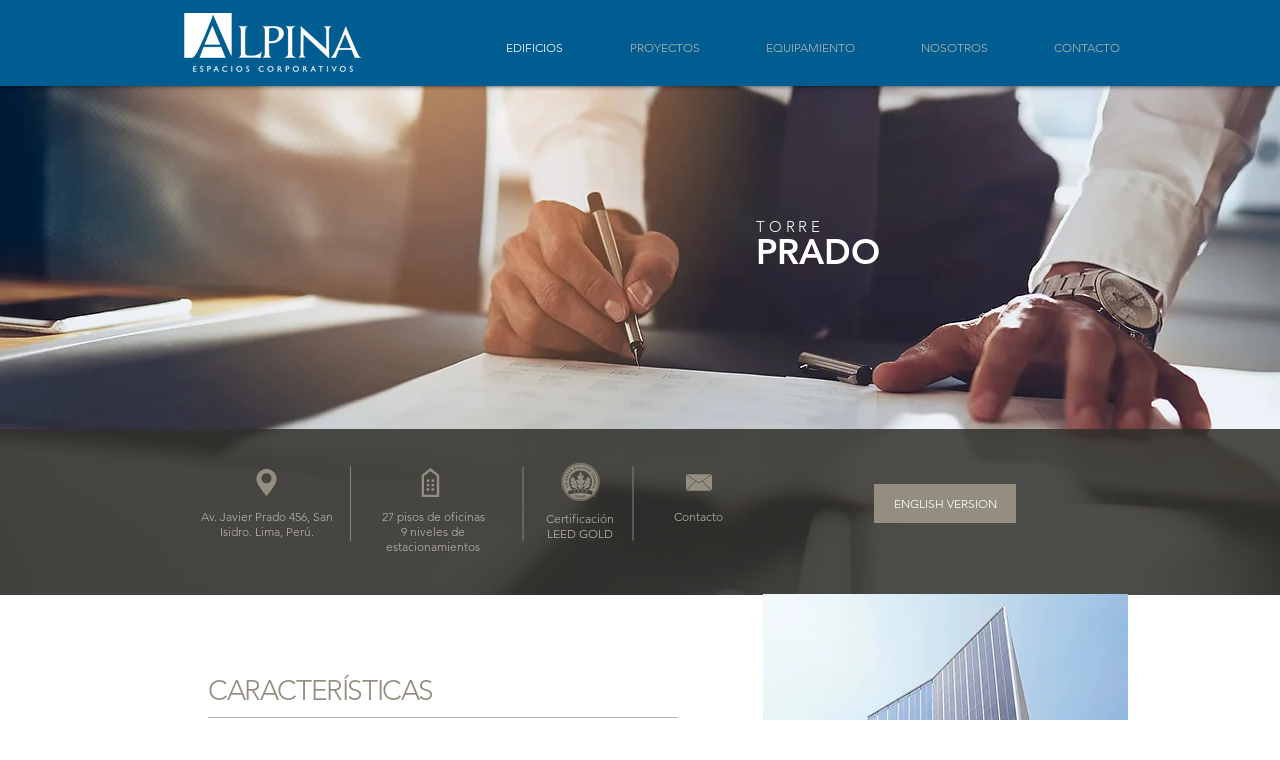

--- FILE ---
content_type: text/html; charset=UTF-8
request_url: https://www.alpinainmobiliaria.com/torre-prado
body_size: 143094
content:
<!DOCTYPE html>
<html lang="es">
<head>
  
  <meta charset='utf-8'>
  <meta name="viewport" content="width=device-width, initial-scale=1" id="wixDesktopViewport" />
  <meta http-equiv="X-UA-Compatible" content="IE=edge">
  <meta name="generator" content="Wix.com Website Builder"/>

  <link rel="icon" sizes="192x192" href="https://static.wixstatic.com/media/060007_a39ce82b5d0b47ffaf9de59f58d7ef02%7Emv2.jpg/v1/fill/w_192%2Ch_192%2Clg_1%2Cusm_0.66_1.00_0.01/060007_a39ce82b5d0b47ffaf9de59f58d7ef02%7Emv2.jpg" type="image/jpeg"/>
  <link rel="shortcut icon" href="https://static.wixstatic.com/media/060007_a39ce82b5d0b47ffaf9de59f58d7ef02%7Emv2.jpg/v1/fill/w_32%2Ch_32%2Clg_1%2Cusm_0.66_1.00_0.01/060007_a39ce82b5d0b47ffaf9de59f58d7ef02%7Emv2.jpg" type="image/jpeg"/>
  <link rel="apple-touch-icon" href="https://static.wixstatic.com/media/060007_a39ce82b5d0b47ffaf9de59f58d7ef02%7Emv2.jpg/v1/fill/w_180%2Ch_180%2Clg_1%2Cusm_0.66_1.00_0.01/060007_a39ce82b5d0b47ffaf9de59f58d7ef02%7Emv2.jpg" type="image/jpeg"/>

  <!-- Safari Pinned Tab Icon -->
  <!-- <link rel="mask-icon" href="https://static.wixstatic.com/media/060007_a39ce82b5d0b47ffaf9de59f58d7ef02%7Emv2.jpg/v1/fill/w_32%2Ch_32%2Clg_1%2Cusm_0.66_1.00_0.01/060007_a39ce82b5d0b47ffaf9de59f58d7ef02%7Emv2.jpg"> -->

  <!-- Original trials -->
  


  <!-- Segmenter Polyfill -->
  <script>
    if (!window.Intl || !window.Intl.Segmenter) {
      (function() {
        var script = document.createElement('script');
        script.src = 'https://static.parastorage.com/unpkg/@formatjs/intl-segmenter@11.7.10/polyfill.iife.js';
        document.head.appendChild(script);
      })();
    }
  </script>

  <!-- Legacy Polyfills -->
  <script nomodule="" src="https://static.parastorage.com/unpkg/core-js-bundle@3.2.1/minified.js"></script>
  <script nomodule="" src="https://static.parastorage.com/unpkg/focus-within-polyfill@5.0.9/dist/focus-within-polyfill.js"></script>

  <!-- Performance API Polyfills -->
  <script>
  (function () {
    var noop = function noop() {};
    if ("performance" in window === false) {
      window.performance = {};
    }
    window.performance.mark = performance.mark || noop;
    window.performance.measure = performance.measure || noop;
    if ("now" in window.performance === false) {
      var nowOffset = Date.now();
      if (performance.timing && performance.timing.navigationStart) {
        nowOffset = performance.timing.navigationStart;
      }
      window.performance.now = function now() {
        return Date.now() - nowOffset;
      };
    }
  })();
  </script>

  <!-- Globals Definitions -->
  <script>
    (function () {
      var now = Date.now()
      window.initialTimestamps = {
        initialTimestamp: now,
        initialRequestTimestamp: Math.round(performance.timeOrigin ? performance.timeOrigin : now - performance.now())
      }

      window.thunderboltTag = "libs-releases-GA-local"
      window.thunderboltVersion = "1.16780.0"
    })();
  </script>

  <!-- Essential Viewer Model -->
  <script type="application/json" id="wix-essential-viewer-model">{"fleetConfig":{"fleetName":"wix-thunderbolt","type":"GA","code":0},"mode":{"qa":false,"enableTestApi":false,"debug":false,"ssrIndicator":false,"ssrOnly":false,"siteAssetsFallback":"enable","versionIndicator":false},"componentsLibrariesTopology":[{"artifactId":"editor-elements","namespace":"wixui","url":"https:\/\/static.parastorage.com\/services\/editor-elements\/1.14853.0"},{"artifactId":"editor-elements","namespace":"dsgnsys","url":"https:\/\/static.parastorage.com\/services\/editor-elements\/1.14853.0"}],"siteFeaturesConfigs":{"sessionManager":{"isRunningInDifferentSiteContext":false}},"language":{"userLanguage":"es"},"siteAssets":{"clientTopology":{"mediaRootUrl":"https:\/\/static.wixstatic.com","staticMediaUrl":"https:\/\/static.wixstatic.com\/media","moduleRepoUrl":"https:\/\/static.parastorage.com\/unpkg","fileRepoUrl":"https:\/\/static.parastorage.com\/services","viewerAppsUrl":"https:\/\/viewer-apps.parastorage.com","viewerAssetsUrl":"https:\/\/viewer-assets.parastorage.com","siteAssetsUrl":"https:\/\/siteassets.parastorage.com","pageJsonServerUrls":["https:\/\/pages.parastorage.com","https:\/\/staticorigin.wixstatic.com","https:\/\/www.alpinainmobiliaria.com","https:\/\/fallback.wix.com\/wix-html-editor-pages-webapp\/page"],"pathOfTBModulesInFileRepoForFallback":"wix-thunderbolt\/dist\/"}},"siteFeatures":["accessibility","appMonitoring","assetsLoader","businessLogger","captcha","clickHandlerRegistrar","codeEmbed","commonConfig","componentsLoader","componentsRegistry","consentPolicy","contentReflow","cyclicTabbing","domSelectors","domStore","environmentWixCodeSdk","environment","lightbox","locationWixCodeSdk","mpaNavigation","navigationManager","navigationPhases","ooi","pages","panorama","renderer","reporter","routerFetch","router","scrollRestoration","seoWixCodeSdk","seo","sessionManager","siteMembersWixCodeSdk","siteMembers","siteScrollBlocker","siteWixCodeSdk","speculationRules","ssrCache","stores","structureApi","thunderboltInitializer","tpaCommons","translations","usedPlatformApis","warmupData","windowMessageRegistrar","windowWixCodeSdk","wixCustomElementComponent","wixEmbedsApi","componentsReact","platform"],"site":{"externalBaseUrl":"https:\/\/www.alpinainmobiliaria.com","isSEO":false},"media":{"staticMediaUrl":"https:\/\/static.wixstatic.com\/media","mediaRootUrl":"https:\/\/static.wixstatic.com\/","staticVideoUrl":"https:\/\/video.wixstatic.com\/"},"requestUrl":"https:\/\/www.alpinainmobiliaria.com\/torre-prado","rollout":{"siteAssetsVersionsRollout":false,"isDACRollout":0,"isTBRollout":false},"commonConfig":{"brand":"wix","host":"VIEWER","bsi":"","consentPolicy":{},"consentPolicyHeader":{},"siteRevision":"2894","renderingFlow":"NONE","language":"es","locale":"es-pe"},"interactionSampleRatio":0.01,"accessTokensUrl":"https:\/\/www.alpinainmobiliaria.com\/_api\/v1\/access-tokens","isExcludedFromSecurityExperiments":false,"experiments":{"specs.thunderbolt.hardenFetchAndXHR":true,"specs.thunderbolt.securityExperiments":true,"specs.thunderbolt.browserCacheReload":true,"specs.thunderbolt.removeDynamicModelTopology":true}}</script>
  <script>window.viewerModel = JSON.parse(document.getElementById('wix-essential-viewer-model').textContent)</script>

  <script>
    window.commonConfig = viewerModel.commonConfig
  </script>

  
  <!-- BEGIN handleAccessTokens bundle -->

  <script data-url="https://static.parastorage.com/services/wix-thunderbolt/dist/handleAccessTokens.inline.4f2f9a53.bundle.min.js">(()=>{"use strict";function e(e){let{context:o,property:r,value:n,enumerable:i=!0}=e,c=e.get,l=e.set;if(!r||void 0===n&&!c&&!l)return new Error("property and value are required");let a=o||globalThis,s=a?.[r],u={};if(void 0!==n)u.value=n;else{if(c){let e=t(c);e&&(u.get=e)}if(l){let e=t(l);e&&(u.set=e)}}let p={...u,enumerable:i||!1,configurable:!1};void 0!==n&&(p.writable=!1);try{Object.defineProperty(a,r,p)}catch(e){return e instanceof TypeError?s:e}return s}function t(e,t){return"function"==typeof e?e:!0===e?.async&&"function"==typeof e.func?t?async function(t){return e.func(t)}:async function(){return e.func()}:"function"==typeof e?.func?e.func:void 0}try{e({property:"strictDefine",value:e})}catch{}try{e({property:"defineStrictObject",value:r})}catch{}try{e({property:"defineStrictMethod",value:n})}catch{}var o=["toString","toLocaleString","valueOf","constructor","prototype"];function r(t){let{context:n,property:c,propertiesToExclude:l=[],skipPrototype:a=!1,hardenPrototypePropertiesToExclude:s=[]}=t;if(!c)return new Error("property is required");let u=(n||globalThis)[c],p={},f=i(n,c);u&&("object"==typeof u||"function"==typeof u)&&Reflect.ownKeys(u).forEach(t=>{if(!l.includes(t)&&!o.includes(t)){let o=i(u,t);if(o&&(o.writable||o.configurable)){let{value:r,get:n,set:i,enumerable:c=!1}=o,l={};void 0!==r?l.value=r:n?l.get=n:i&&(l.set=i);try{let o=e({context:u,property:t,...l,enumerable:c});p[t]=o}catch(e){if(!(e instanceof TypeError))throw e;try{p[t]=o.value||o.get||o.set}catch{}}}}});let d={originalObject:u,originalProperties:p};if(!a&&void 0!==u?.prototype){let e=r({context:u,property:"prototype",propertiesToExclude:s,skipPrototype:!0});e instanceof Error||(d.originalPrototype=e?.originalObject,d.originalPrototypeProperties=e?.originalProperties)}return e({context:n,property:c,value:u,enumerable:f?.enumerable}),d}function n(t,o){let r=(o||globalThis)[t],n=i(o||globalThis,t);return r&&n&&(n.writable||n.configurable)?(Object.freeze(r),e({context:globalThis,property:t,value:r})):r}function i(e,t){if(e&&t)try{return Reflect.getOwnPropertyDescriptor(e,t)}catch{return}}function c(e){if("string"!=typeof e)return e;try{return decodeURIComponent(e).toLowerCase().trim()}catch{return e.toLowerCase().trim()}}function l(e,t){let o="";if("string"==typeof e)o=e.split("=")[0]?.trim()||"";else{if(!e||"string"!=typeof e.name)return!1;o=e.name}return t.has(c(o)||"")}function a(e,t){let o;return o="string"==typeof e?e.split(";").map(e=>e.trim()).filter(e=>e.length>0):e||[],o.filter(e=>!l(e,t))}var s=null;function u(){return null===s&&(s=typeof Document>"u"?void 0:Object.getOwnPropertyDescriptor(Document.prototype,"cookie")),s}function p(t,o){if(!globalThis?.cookieStore)return;let r=globalThis.cookieStore.get.bind(globalThis.cookieStore),n=globalThis.cookieStore.getAll.bind(globalThis.cookieStore),i=globalThis.cookieStore.set.bind(globalThis.cookieStore),c=globalThis.cookieStore.delete.bind(globalThis.cookieStore);return e({context:globalThis.CookieStore.prototype,property:"get",value:async function(e){return l(("string"==typeof e?e:e.name)||"",t)?null:r.call(this,e)},enumerable:!0}),e({context:globalThis.CookieStore.prototype,property:"getAll",value:async function(){return a(await n.apply(this,Array.from(arguments)),t)},enumerable:!0}),e({context:globalThis.CookieStore.prototype,property:"set",value:async function(){let e=Array.from(arguments);if(!l(1===e.length?e[0].name:e[0],t))return i.apply(this,e);o&&console.warn(o)},enumerable:!0}),e({context:globalThis.CookieStore.prototype,property:"delete",value:async function(){let e=Array.from(arguments);if(!l(1===e.length?e[0].name:e[0],t))return c.apply(this,e)},enumerable:!0}),e({context:globalThis.cookieStore,property:"prototype",value:globalThis.CookieStore.prototype,enumerable:!1}),e({context:globalThis,property:"cookieStore",value:globalThis.cookieStore,enumerable:!0}),{get:r,getAll:n,set:i,delete:c}}var f=["TextEncoder","TextDecoder","XMLHttpRequestEventTarget","EventTarget","URL","JSON","Reflect","Object","Array","Map","Set","WeakMap","WeakSet","Promise","Symbol","Error"],d=["addEventListener","removeEventListener","dispatchEvent","encodeURI","encodeURIComponent","decodeURI","decodeURIComponent"];const y=(e,t)=>{try{const o=t?t.get.call(document):document.cookie;return o.split(";").map(e=>e.trim()).filter(t=>t?.startsWith(e))[0]?.split("=")[1]}catch(e){return""}},g=(e="",t="",o="/")=>`${e}=; ${t?`domain=${t};`:""} max-age=0; path=${o}; expires=Thu, 01 Jan 1970 00:00:01 GMT`;function m(){(function(){if("undefined"!=typeof window){const e=performance.getEntriesByType("navigation")[0];return"back_forward"===(e?.type||"")}return!1})()&&function(){const{counter:e}=function(){const e=b("getItem");if(e){const[t,o]=e.split("-"),r=o?parseInt(o,10):0;if(r>=3){const e=t?Number(t):0;if(Date.now()-e>6e4)return{counter:0}}return{counter:r}}return{counter:0}}();e<3?(!function(e=1){b("setItem",`${Date.now()}-${e}`)}(e+1),window.location.reload()):console.error("ATS: Max reload attempts reached")}()}function b(e,t){try{return sessionStorage[e]("reload",t||"")}catch(e){console.error("ATS: Error calling sessionStorage:",e)}}const h="client-session-bind",v="sec-fetch-unsupported",{experiments:w}=window.viewerModel,T=[h,"client-binding",v,"svSession","smSession","server-session-bind","wixSession2","wixSession3"].map(e=>e.toLowerCase()),{cookie:S}=function(t,o){let r=new Set(t);return e({context:document,property:"cookie",set:{func:e=>function(e,t,o,r){let n=u(),i=c(t.split(";")[0]||"")||"";[...o].every(e=>!i.startsWith(e.toLowerCase()))&&n?.set?n.set.call(e,t):r&&console.warn(r)}(document,e,r,o)},get:{func:()=>function(e,t){let o=u();if(!o?.get)throw new Error("Cookie descriptor or getter not available");return a(o.get.call(e),t).join("; ")}(document,r)},enumerable:!0}),{cookieStore:p(r,o),cookie:u()}}(T),k="tbReady",x="security_overrideGlobals",{experiments:E,siteFeaturesConfigs:C,accessTokensUrl:P}=window.viewerModel,R=P,M={},O=(()=>{const e=y(h,S);if(w["specs.thunderbolt.browserCacheReload"]){y(v,S)||e?b("removeItem"):m()}return(()=>{const e=g(h),t=g(h,location.hostname);S.set.call(document,e),S.set.call(document,t)})(),e})();O&&(M["client-binding"]=O);const D=fetch;addEventListener(k,function e(t){const{logger:o}=t.detail;try{window.tb.init({fetch:D,fetchHeaders:M})}catch(e){const t=new Error("TB003");o.meter(`${x}_${t.message}`,{paramsOverrides:{errorType:x,eventString:t.message}}),window?.viewerModel?.mode.debug&&console.error(e)}finally{removeEventListener(k,e)}}),E["specs.thunderbolt.hardenFetchAndXHR"]||(window.fetchDynamicModel=()=>C.sessionManager.isRunningInDifferentSiteContext?Promise.resolve({}):fetch(R,{credentials:"same-origin",headers:M}).then(function(e){if(!e.ok)throw new Error(`[${e.status}]${e.statusText}`);return e.json()}),window.dynamicModelPromise=window.fetchDynamicModel())})();
//# sourceMappingURL=https://static.parastorage.com/services/wix-thunderbolt/dist/handleAccessTokens.inline.4f2f9a53.bundle.min.js.map</script>

<!-- END handleAccessTokens bundle -->

<!-- BEGIN overrideGlobals bundle -->

<script data-url="https://static.parastorage.com/services/wix-thunderbolt/dist/overrideGlobals.inline.ec13bfcf.bundle.min.js">(()=>{"use strict";function e(e){let{context:r,property:o,value:n,enumerable:i=!0}=e,c=e.get,a=e.set;if(!o||void 0===n&&!c&&!a)return new Error("property and value are required");let l=r||globalThis,u=l?.[o],s={};if(void 0!==n)s.value=n;else{if(c){let e=t(c);e&&(s.get=e)}if(a){let e=t(a);e&&(s.set=e)}}let p={...s,enumerable:i||!1,configurable:!1};void 0!==n&&(p.writable=!1);try{Object.defineProperty(l,o,p)}catch(e){return e instanceof TypeError?u:e}return u}function t(e,t){return"function"==typeof e?e:!0===e?.async&&"function"==typeof e.func?t?async function(t){return e.func(t)}:async function(){return e.func()}:"function"==typeof e?.func?e.func:void 0}try{e({property:"strictDefine",value:e})}catch{}try{e({property:"defineStrictObject",value:o})}catch{}try{e({property:"defineStrictMethod",value:n})}catch{}var r=["toString","toLocaleString","valueOf","constructor","prototype"];function o(t){let{context:n,property:c,propertiesToExclude:a=[],skipPrototype:l=!1,hardenPrototypePropertiesToExclude:u=[]}=t;if(!c)return new Error("property is required");let s=(n||globalThis)[c],p={},f=i(n,c);s&&("object"==typeof s||"function"==typeof s)&&Reflect.ownKeys(s).forEach(t=>{if(!a.includes(t)&&!r.includes(t)){let r=i(s,t);if(r&&(r.writable||r.configurable)){let{value:o,get:n,set:i,enumerable:c=!1}=r,a={};void 0!==o?a.value=o:n?a.get=n:i&&(a.set=i);try{let r=e({context:s,property:t,...a,enumerable:c});p[t]=r}catch(e){if(!(e instanceof TypeError))throw e;try{p[t]=r.value||r.get||r.set}catch{}}}}});let d={originalObject:s,originalProperties:p};if(!l&&void 0!==s?.prototype){let e=o({context:s,property:"prototype",propertiesToExclude:u,skipPrototype:!0});e instanceof Error||(d.originalPrototype=e?.originalObject,d.originalPrototypeProperties=e?.originalProperties)}return e({context:n,property:c,value:s,enumerable:f?.enumerable}),d}function n(t,r){let o=(r||globalThis)[t],n=i(r||globalThis,t);return o&&n&&(n.writable||n.configurable)?(Object.freeze(o),e({context:globalThis,property:t,value:o})):o}function i(e,t){if(e&&t)try{return Reflect.getOwnPropertyDescriptor(e,t)}catch{return}}function c(e){if("string"!=typeof e)return e;try{return decodeURIComponent(e).toLowerCase().trim()}catch{return e.toLowerCase().trim()}}function a(e,t){return e instanceof Headers?e.forEach((r,o)=>{l(o,t)||e.delete(o)}):Object.keys(e).forEach(r=>{l(r,t)||delete e[r]}),e}function l(e,t){return!t.has(c(e)||"")}function u(e,t){let r=!0,o=function(e){let t,r;if(globalThis.Request&&e instanceof Request)t=e.url;else{if("function"!=typeof e?.toString)throw new Error("Unsupported type for url");t=e.toString()}try{return new URL(t).pathname}catch{return r=t.replace(/#.+/gi,"").split("?").shift(),r.startsWith("/")?r:`/${r}`}}(e),n=c(o);return n&&t.some(e=>n.includes(e))&&(r=!1),r}function s(t,r,o){let n=fetch,i=XMLHttpRequest,c=new Set(r);function s(){let e=new i,r=e.open,n=e.setRequestHeader;return e.open=function(){let n=Array.from(arguments),i=n[1];if(n.length<2||u(i,t))return r.apply(e,n);throw new Error(o||`Request not allowed for path ${i}`)},e.setRequestHeader=function(t,r){l(decodeURIComponent(t),c)&&n.call(e,t,r)},e}return e({property:"fetch",value:function(){let e=function(e,t){return globalThis.Request&&e[0]instanceof Request&&e[0]?.headers?a(e[0].headers,t):e[1]?.headers&&a(e[1].headers,t),e}(arguments,c);return u(arguments[0],t)?n.apply(globalThis,Array.from(e)):new Promise((e,t)=>{t(new Error(o||`Request not allowed for path ${arguments[0]}`))})},enumerable:!0}),e({property:"XMLHttpRequest",value:s,enumerable:!0}),Object.keys(i).forEach(e=>{s[e]=i[e]}),{fetch:n,XMLHttpRequest:i}}var p=["TextEncoder","TextDecoder","XMLHttpRequestEventTarget","EventTarget","URL","JSON","Reflect","Object","Array","Map","Set","WeakMap","WeakSet","Promise","Symbol","Error"],f=["addEventListener","removeEventListener","dispatchEvent","encodeURI","encodeURIComponent","decodeURI","decodeURIComponent"];const d=function(){let t=globalThis.open,r=document.open;function o(e,r,o){let n="string"!=typeof e,i=t.call(window,e,r,o);return n||e&&function(e){return e.startsWith("//")&&/(?:[a-z0-9](?:[a-z0-9-]{0,61}[a-z0-9])?\.)+[a-z0-9][a-z0-9-]{0,61}[a-z0-9]/g.test(`${location.protocol}:${e}`)&&(e=`${location.protocol}${e}`),!e.startsWith("http")||new URL(e).hostname===location.hostname}(e)?{}:i}return e({property:"open",value:o,context:globalThis,enumerable:!0}),e({property:"open",value:function(e,t,n){return e?o(e,t,n):r.call(document,e||"",t||"",n||"")},context:document,enumerable:!0}),{open:t,documentOpen:r}},y=function(){let t=document.createElement,r=Element.prototype.setAttribute,o=Element.prototype.setAttributeNS;return e({property:"createElement",context:document,value:function(n,i){let a=t.call(document,n,i);if("iframe"===c(n)){e({property:"srcdoc",context:a,get:()=>"",set:()=>{console.warn("`srcdoc` is not allowed in iframe elements.")}});let t=function(e,t){"srcdoc"!==e.toLowerCase()?r.call(a,e,t):console.warn("`srcdoc` attribute is not allowed to be set.")},n=function(e,t,r){"srcdoc"!==t.toLowerCase()?o.call(a,e,t,r):console.warn("`srcdoc` attribute is not allowed to be set.")};a.setAttribute=t,a.setAttributeNS=n}return a},enumerable:!0}),{createElement:t,setAttribute:r,setAttributeNS:o}},m=["client-binding"],b=["/_api/v1/access-tokens","/_api/v2/dynamicmodel","/_api/one-app-session-web/v3/businesses"],h=function(){let t=setTimeout,r=setInterval;return o("setTimeout",0,globalThis),o("setInterval",0,globalThis),{setTimeout:t,setInterval:r};function o(t,r,o){let n=o||globalThis,i=n[t];if(!i||"function"!=typeof i)throw new Error(`Function ${t} not found or is not a function`);e({property:t,value:function(){let e=Array.from(arguments);if("string"!=typeof e[r])return i.apply(n,e);console.warn(`Calling ${t} with a String Argument at index ${r} is not allowed`)},context:o,enumerable:!0})}},v=function(){if(navigator&&"serviceWorker"in navigator){let t=navigator.serviceWorker.register;return e({context:navigator.serviceWorker,property:"register",value:function(){console.log("Service worker registration is not allowed")},enumerable:!0}),{register:t}}return{}};performance.mark("overrideGlobals started");const{isExcludedFromSecurityExperiments:g,experiments:w}=window.viewerModel,E=!g&&w["specs.thunderbolt.securityExperiments"];try{d(),E&&y(),w["specs.thunderbolt.hardenFetchAndXHR"]&&E&&s(b,m),v(),(e=>{let t=[],r=[];r=r.concat(["TextEncoder","TextDecoder"]),e&&(r=r.concat(["XMLHttpRequestEventTarget","EventTarget"])),r=r.concat(["URL","JSON"]),e&&(t=t.concat(["addEventListener","removeEventListener"])),t=t.concat(["encodeURI","encodeURIComponent","decodeURI","decodeURIComponent"]),r=r.concat(["String","Number"]),e&&r.push("Object"),r=r.concat(["Reflect"]),t.forEach(e=>{n(e),["addEventListener","removeEventListener"].includes(e)&&n(e,document)}),r.forEach(e=>{o({property:e})})})(E),E&&h()}catch(e){window?.viewerModel?.mode.debug&&console.error(e);const t=new Error("TB006");window.fedops?.reportError(t,"security_overrideGlobals"),window.Sentry?window.Sentry.captureException(t):globalThis.defineStrictProperty("sentryBuffer",[t],window,!1)}performance.mark("overrideGlobals ended")})();
//# sourceMappingURL=https://static.parastorage.com/services/wix-thunderbolt/dist/overrideGlobals.inline.ec13bfcf.bundle.min.js.map</script>

<!-- END overrideGlobals bundle -->


  
  <script>
    window.commonConfig = viewerModel.commonConfig

	
  </script>

  <!-- Initial CSS -->
  <style data-url="https://static.parastorage.com/services/wix-thunderbolt/dist/main.347af09f.min.css">@keyframes slide-horizontal-new{0%{transform:translateX(100%)}}@keyframes slide-horizontal-old{80%{opacity:1}to{opacity:0;transform:translateX(-100%)}}@keyframes slide-vertical-new{0%{transform:translateY(-100%)}}@keyframes slide-vertical-old{80%{opacity:1}to{opacity:0;transform:translateY(100%)}}@keyframes out-in-new{0%{opacity:0}}@keyframes out-in-old{to{opacity:0}}:root:active-view-transition{view-transition-name:none}::view-transition{pointer-events:none}:root:active-view-transition::view-transition-new(page-group),:root:active-view-transition::view-transition-old(page-group){animation-duration:.6s;cursor:wait;pointer-events:all}:root:active-view-transition-type(SlideHorizontal)::view-transition-old(page-group){animation:slide-horizontal-old .6s cubic-bezier(.83,0,.17,1) forwards;mix-blend-mode:normal}:root:active-view-transition-type(SlideHorizontal)::view-transition-new(page-group){animation:slide-horizontal-new .6s cubic-bezier(.83,0,.17,1) backwards;mix-blend-mode:normal}:root:active-view-transition-type(SlideVertical)::view-transition-old(page-group){animation:slide-vertical-old .6s cubic-bezier(.83,0,.17,1) forwards;mix-blend-mode:normal}:root:active-view-transition-type(SlideVertical)::view-transition-new(page-group){animation:slide-vertical-new .6s cubic-bezier(.83,0,.17,1) backwards;mix-blend-mode:normal}:root:active-view-transition-type(OutIn)::view-transition-old(page-group){animation:out-in-old .35s cubic-bezier(.22,1,.36,1) forwards}:root:active-view-transition-type(OutIn)::view-transition-new(page-group){animation:out-in-new .35s cubic-bezier(.64,0,.78,0) .35s backwards}@media(prefers-reduced-motion:reduce){::view-transition-group(*),::view-transition-new(*),::view-transition-old(*){animation:none!important}}body,html{background:transparent;border:0;margin:0;outline:0;padding:0;vertical-align:baseline}body{--scrollbar-width:0px;font-family:Arial,Helvetica,sans-serif;font-size:10px}body,html{height:100%}body{overflow-x:auto;overflow-y:scroll}body:not(.responsive) #site-root{min-width:var(--site-width);width:100%}body:not([data-js-loaded]) [data-hide-prejs]{visibility:hidden}interact-element{display:contents}#SITE_CONTAINER{position:relative}:root{--one-unit:1vw;--section-max-width:9999px;--spx-stopper-max:9999px;--spx-stopper-min:0px;--browser-zoom:1}@supports(-webkit-appearance:none) and (stroke-color:transparent){:root{--safari-sticky-fix:opacity;--experimental-safari-sticky-fix:translateZ(0)}}@supports(container-type:inline-size){:root{--one-unit:1cqw}}[id^=oldHoverBox-]{mix-blend-mode:plus-lighter;transition:opacity .5s ease,visibility .5s ease}[data-mesh-id$=inlineContent-gridContainer]:has(>[id^=oldHoverBox-]){isolation:isolate}</style>
<style data-url="https://static.parastorage.com/services/wix-thunderbolt/dist/main.renderer.9cb0985f.min.css">a,abbr,acronym,address,applet,b,big,blockquote,button,caption,center,cite,code,dd,del,dfn,div,dl,dt,em,fieldset,font,footer,form,h1,h2,h3,h4,h5,h6,header,i,iframe,img,ins,kbd,label,legend,li,nav,object,ol,p,pre,q,s,samp,section,small,span,strike,strong,sub,sup,table,tbody,td,tfoot,th,thead,title,tr,tt,u,ul,var{background:transparent;border:0;margin:0;outline:0;padding:0;vertical-align:baseline}input,select,textarea{box-sizing:border-box;font-family:Helvetica,Arial,sans-serif}ol,ul{list-style:none}blockquote,q{quotes:none}ins{text-decoration:none}del{text-decoration:line-through}table{border-collapse:collapse;border-spacing:0}a{cursor:pointer;text-decoration:none}.testStyles{overflow-y:hidden}.reset-button{-webkit-appearance:none;background:none;border:0;color:inherit;font:inherit;line-height:normal;outline:0;overflow:visible;padding:0;-webkit-user-select:none;-moz-user-select:none;-ms-user-select:none}:focus{outline:none}body.device-mobile-optimized:not(.disable-site-overflow){overflow-x:hidden;overflow-y:scroll}body.device-mobile-optimized:not(.responsive) #SITE_CONTAINER{margin-left:auto;margin-right:auto;overflow-x:visible;position:relative;width:320px}body.device-mobile-optimized:not(.responsive):not(.blockSiteScrolling) #SITE_CONTAINER{margin-top:0}body.device-mobile-optimized>*{max-width:100%!important}body.device-mobile-optimized #site-root{overflow-x:hidden;overflow-y:hidden}@supports(overflow:clip){body.device-mobile-optimized #site-root{overflow-x:clip;overflow-y:clip}}body.device-mobile-non-optimized #SITE_CONTAINER #site-root{overflow-x:clip;overflow-y:clip}body.device-mobile-non-optimized.fullScreenMode{background-color:#5f6360}body.device-mobile-non-optimized.fullScreenMode #MOBILE_ACTIONS_MENU,body.device-mobile-non-optimized.fullScreenMode #SITE_BACKGROUND,body.device-mobile-non-optimized.fullScreenMode #site-root,body.fullScreenMode #WIX_ADS{visibility:hidden}body.fullScreenMode{overflow-x:hidden!important;overflow-y:hidden!important}body.fullScreenMode.device-mobile-optimized #TINY_MENU{opacity:0;pointer-events:none}body.fullScreenMode-scrollable.device-mobile-optimized{overflow-x:hidden!important;overflow-y:auto!important}body.fullScreenMode-scrollable.device-mobile-optimized #masterPage,body.fullScreenMode-scrollable.device-mobile-optimized #site-root{overflow-x:hidden!important;overflow-y:hidden!important}body.fullScreenMode-scrollable.device-mobile-optimized #SITE_BACKGROUND,body.fullScreenMode-scrollable.device-mobile-optimized #masterPage{height:auto!important}body.fullScreenMode-scrollable.device-mobile-optimized #masterPage.mesh-layout{height:0!important}body.blockSiteScrolling,body.siteScrollingBlocked{position:fixed;width:100%}body.blockSiteScrolling #SITE_CONTAINER{margin-top:calc(var(--blocked-site-scroll-margin-top)*-1)}#site-root{margin:0 auto;min-height:100%;position:relative;top:var(--wix-ads-height)}#site-root img:not([src]){visibility:hidden}#site-root svg img:not([src]){visibility:visible}.auto-generated-link{color:inherit}#SCROLL_TO_BOTTOM,#SCROLL_TO_TOP{height:0}.has-click-trigger{cursor:pointer}.fullScreenOverlay{bottom:0;display:flex;justify-content:center;left:0;overflow-y:hidden;position:fixed;right:0;top:-60px;z-index:1005}.fullScreenOverlay>.fullScreenOverlayContent{bottom:0;left:0;margin:0 auto;overflow:hidden;position:absolute;right:0;top:60px;transform:translateZ(0)}[data-mesh-id$=centeredContent],[data-mesh-id$=form],[data-mesh-id$=inlineContent]{pointer-events:none;position:relative}[data-mesh-id$=-gridWrapper],[data-mesh-id$=-rotated-wrapper]{pointer-events:none}[data-mesh-id$=-gridContainer]>*,[data-mesh-id$=-rotated-wrapper]>*,[data-mesh-id$=inlineContent]>:not([data-mesh-id$=-gridContainer]){pointer-events:auto}.device-mobile-optimized #masterPage.mesh-layout #SOSP_CONTAINER_CUSTOM_ID{grid-area:2/1/3/2;-ms-grid-row:2;position:relative}#masterPage.mesh-layout{-ms-grid-rows:max-content max-content min-content max-content;-ms-grid-columns:100%;align-items:start;display:-ms-grid;display:grid;grid-template-columns:100%;grid-template-rows:max-content max-content min-content max-content;justify-content:stretch}#masterPage.mesh-layout #PAGES_CONTAINER,#masterPage.mesh-layout #SITE_FOOTER-placeholder,#masterPage.mesh-layout #SITE_FOOTER_WRAPPER,#masterPage.mesh-layout #SITE_HEADER-placeholder,#masterPage.mesh-layout #SITE_HEADER_WRAPPER,#masterPage.mesh-layout #SOSP_CONTAINER_CUSTOM_ID[data-state~=mobileView],#masterPage.mesh-layout #soapAfterPagesContainer,#masterPage.mesh-layout #soapBeforePagesContainer{-ms-grid-row-align:start;-ms-grid-column-align:start;-ms-grid-column:1}#masterPage.mesh-layout #SITE_HEADER-placeholder,#masterPage.mesh-layout #SITE_HEADER_WRAPPER{grid-area:1/1/2/2;-ms-grid-row:1}#masterPage.mesh-layout #PAGES_CONTAINER,#masterPage.mesh-layout #soapAfterPagesContainer,#masterPage.mesh-layout #soapBeforePagesContainer{grid-area:3/1/4/2;-ms-grid-row:3}#masterPage.mesh-layout #soapAfterPagesContainer,#masterPage.mesh-layout #soapBeforePagesContainer{width:100%}#masterPage.mesh-layout #PAGES_CONTAINER{align-self:stretch}#masterPage.mesh-layout main#PAGES_CONTAINER{display:block}#masterPage.mesh-layout #SITE_FOOTER-placeholder,#masterPage.mesh-layout #SITE_FOOTER_WRAPPER{grid-area:4/1/5/2;-ms-grid-row:4}#masterPage.mesh-layout #SITE_PAGES,#masterPage.mesh-layout [data-mesh-id=PAGES_CONTAINERcenteredContent],#masterPage.mesh-layout [data-mesh-id=PAGES_CONTAINERinlineContent]{height:100%}#masterPage.mesh-layout.desktop>*{width:100%}#masterPage.mesh-layout #PAGES_CONTAINER,#masterPage.mesh-layout #SITE_FOOTER,#masterPage.mesh-layout #SITE_FOOTER_WRAPPER,#masterPage.mesh-layout #SITE_HEADER,#masterPage.mesh-layout #SITE_HEADER_WRAPPER,#masterPage.mesh-layout #SITE_PAGES,#masterPage.mesh-layout #masterPageinlineContent{position:relative}#masterPage.mesh-layout #SITE_HEADER{grid-area:1/1/2/2}#masterPage.mesh-layout #SITE_FOOTER{grid-area:4/1/5/2}#masterPage.mesh-layout.overflow-x-clip #SITE_FOOTER,#masterPage.mesh-layout.overflow-x-clip #SITE_HEADER{overflow-x:clip}[data-z-counter]{z-index:0}[data-z-counter="0"]{z-index:auto}.wixSiteProperties{-webkit-font-smoothing:antialiased;-moz-osx-font-smoothing:grayscale}:root{--wst-button-color-fill-primary:rgb(var(--color_48));--wst-button-color-border-primary:rgb(var(--color_49));--wst-button-color-text-primary:rgb(var(--color_50));--wst-button-color-fill-primary-hover:rgb(var(--color_51));--wst-button-color-border-primary-hover:rgb(var(--color_52));--wst-button-color-text-primary-hover:rgb(var(--color_53));--wst-button-color-fill-primary-disabled:rgb(var(--color_54));--wst-button-color-border-primary-disabled:rgb(var(--color_55));--wst-button-color-text-primary-disabled:rgb(var(--color_56));--wst-button-color-fill-secondary:rgb(var(--color_57));--wst-button-color-border-secondary:rgb(var(--color_58));--wst-button-color-text-secondary:rgb(var(--color_59));--wst-button-color-fill-secondary-hover:rgb(var(--color_60));--wst-button-color-border-secondary-hover:rgb(var(--color_61));--wst-button-color-text-secondary-hover:rgb(var(--color_62));--wst-button-color-fill-secondary-disabled:rgb(var(--color_63));--wst-button-color-border-secondary-disabled:rgb(var(--color_64));--wst-button-color-text-secondary-disabled:rgb(var(--color_65));--wst-color-fill-base-1:rgb(var(--color_36));--wst-color-fill-base-2:rgb(var(--color_37));--wst-color-fill-base-shade-1:rgb(var(--color_38));--wst-color-fill-base-shade-2:rgb(var(--color_39));--wst-color-fill-base-shade-3:rgb(var(--color_40));--wst-color-fill-accent-1:rgb(var(--color_41));--wst-color-fill-accent-2:rgb(var(--color_42));--wst-color-fill-accent-3:rgb(var(--color_43));--wst-color-fill-accent-4:rgb(var(--color_44));--wst-color-fill-background-primary:rgb(var(--color_11));--wst-color-fill-background-secondary:rgb(var(--color_12));--wst-color-text-primary:rgb(var(--color_15));--wst-color-text-secondary:rgb(var(--color_14));--wst-color-action:rgb(var(--color_18));--wst-color-disabled:rgb(var(--color_39));--wst-color-title:rgb(var(--color_45));--wst-color-subtitle:rgb(var(--color_46));--wst-color-line:rgb(var(--color_47));--wst-font-style-h2:var(--font_2);--wst-font-style-h3:var(--font_3);--wst-font-style-h4:var(--font_4);--wst-font-style-h5:var(--font_5);--wst-font-style-h6:var(--font_6);--wst-font-style-body-large:var(--font_7);--wst-font-style-body-medium:var(--font_8);--wst-font-style-body-small:var(--font_9);--wst-font-style-body-x-small:var(--font_10);--wst-color-custom-1:rgb(var(--color_13));--wst-color-custom-2:rgb(var(--color_16));--wst-color-custom-3:rgb(var(--color_17));--wst-color-custom-4:rgb(var(--color_19));--wst-color-custom-5:rgb(var(--color_20));--wst-color-custom-6:rgb(var(--color_21));--wst-color-custom-7:rgb(var(--color_22));--wst-color-custom-8:rgb(var(--color_23));--wst-color-custom-9:rgb(var(--color_24));--wst-color-custom-10:rgb(var(--color_25));--wst-color-custom-11:rgb(var(--color_26));--wst-color-custom-12:rgb(var(--color_27));--wst-color-custom-13:rgb(var(--color_28));--wst-color-custom-14:rgb(var(--color_29));--wst-color-custom-15:rgb(var(--color_30));--wst-color-custom-16:rgb(var(--color_31));--wst-color-custom-17:rgb(var(--color_32));--wst-color-custom-18:rgb(var(--color_33));--wst-color-custom-19:rgb(var(--color_34));--wst-color-custom-20:rgb(var(--color_35))}.wix-presets-wrapper{display:contents}</style>

  <meta name="format-detection" content="telephone=no">
  <meta name="skype_toolbar" content="skype_toolbar_parser_compatible">
  
  

  

  
      <!--pageHtmlEmbeds.head start-->
      <script type="wix/htmlEmbeds" id="pageHtmlEmbeds.head start"></script>
    
      <!-- Global site tag (gtag.js) - Google AdWords: 802262767 -->
<script async src="https://www.googletagmanager.com/gtag/js?id=AW-802262767"></script>
<script>
  window.dataLayer = window.dataLayer || [];
  function gtag(){dataLayer.push(arguments);}
  gtag('js', new Date());

  gtag('config', 'AW-802262767');
</script>
    
      <meta name="google-site-verification" content="1MmN-Satuv7LenYCW99gInhtz6cbW0DugRR0LNscNaE" />
    
      <script type="wix/htmlEmbeds" id="pageHtmlEmbeds.head end"></script>
      <!--pageHtmlEmbeds.head end-->
  

  <!-- head performance data start -->
  
  <!-- head performance data end -->
  

    


<meta http-equiv="X-Wix-Meta-Site-Id" content="04e7be45-369c-4308-b745-d75b724df72d">
<meta http-equiv="X-Wix-Application-Instance-Id" content="768322f7-4919-447c-824b-35d7abba544e">

    <meta http-equiv="X-Wix-Published-Version" content="2894"/>



    <meta http-equiv="etag" content="bug"/>

<!-- render-head end -->

<style data-href="https://static.parastorage.com/services/editor-elements-library/dist/thunderbolt/rb_wixui.thunderbolt_bootstrap-classic.72e6a2a3.min.css">.PlZyDq{touch-action:manipulation}.uDW_Qe{align-items:center;box-sizing:border-box;display:flex;justify-content:var(--label-align);min-width:100%;text-align:initial;width:-moz-max-content;width:max-content}.uDW_Qe:before{max-width:var(--margin-start,0)}.uDW_Qe:after,.uDW_Qe:before{align-self:stretch;content:"";flex-grow:1}.uDW_Qe:after{max-width:var(--margin-end,0)}.FubTgk{height:100%}.FubTgk .uDW_Qe{border-radius:var(--corvid-border-radius,var(--rd,0));bottom:0;box-shadow:var(--shd,0 1px 4px rgba(0,0,0,.6));left:0;position:absolute;right:0;top:0;transition:var(--trans1,border-color .4s ease 0s,background-color .4s ease 0s)}.FubTgk .uDW_Qe:link,.FubTgk .uDW_Qe:visited{border-color:transparent}.FubTgk .l7_2fn{color:var(--corvid-color,rgb(var(--txt,var(--color_15,color_15))));font:var(--fnt,var(--font_5));margin:0;position:relative;transition:var(--trans2,color .4s ease 0s);white-space:nowrap}.FubTgk[aria-disabled=false] .uDW_Qe{background-color:var(--corvid-background-color,rgba(var(--bg,var(--color_17,color_17)),var(--alpha-bg,1)));border:solid var(--corvid-border-color,rgba(var(--brd,var(--color_15,color_15)),var(--alpha-brd,1))) var(--corvid-border-width,var(--brw,0));cursor:pointer!important}:host(.device-mobile-optimized) .FubTgk[aria-disabled=false]:active .uDW_Qe,body.device-mobile-optimized .FubTgk[aria-disabled=false]:active .uDW_Qe{background-color:var(--corvid-hover-background-color,rgba(var(--bgh,var(--color_18,color_18)),var(--alpha-bgh,1)));border-color:var(--corvid-hover-border-color,rgba(var(--brdh,var(--color_15,color_15)),var(--alpha-brdh,1)))}:host(.device-mobile-optimized) .FubTgk[aria-disabled=false]:active .l7_2fn,body.device-mobile-optimized .FubTgk[aria-disabled=false]:active .l7_2fn{color:var(--corvid-hover-color,rgb(var(--txth,var(--color_15,color_15))))}:host(:not(.device-mobile-optimized)) .FubTgk[aria-disabled=false]:hover .uDW_Qe,body:not(.device-mobile-optimized) .FubTgk[aria-disabled=false]:hover .uDW_Qe{background-color:var(--corvid-hover-background-color,rgba(var(--bgh,var(--color_18,color_18)),var(--alpha-bgh,1)));border-color:var(--corvid-hover-border-color,rgba(var(--brdh,var(--color_15,color_15)),var(--alpha-brdh,1)))}:host(:not(.device-mobile-optimized)) .FubTgk[aria-disabled=false]:hover .l7_2fn,body:not(.device-mobile-optimized) .FubTgk[aria-disabled=false]:hover .l7_2fn{color:var(--corvid-hover-color,rgb(var(--txth,var(--color_15,color_15))))}.FubTgk[aria-disabled=true] .uDW_Qe{background-color:var(--corvid-disabled-background-color,rgba(var(--bgd,204,204,204),var(--alpha-bgd,1)));border-color:var(--corvid-disabled-border-color,rgba(var(--brdd,204,204,204),var(--alpha-brdd,1)));border-style:solid;border-width:var(--corvid-border-width,var(--brw,0))}.FubTgk[aria-disabled=true] .l7_2fn{color:var(--corvid-disabled-color,rgb(var(--txtd,255,255,255)))}.uUxqWY{align-items:center;box-sizing:border-box;display:flex;justify-content:var(--label-align);min-width:100%;text-align:initial;width:-moz-max-content;width:max-content}.uUxqWY:before{max-width:var(--margin-start,0)}.uUxqWY:after,.uUxqWY:before{align-self:stretch;content:"";flex-grow:1}.uUxqWY:after{max-width:var(--margin-end,0)}.Vq4wYb[aria-disabled=false] .uUxqWY{cursor:pointer}:host(.device-mobile-optimized) .Vq4wYb[aria-disabled=false]:active .wJVzSK,body.device-mobile-optimized .Vq4wYb[aria-disabled=false]:active .wJVzSK{color:var(--corvid-hover-color,rgb(var(--txth,var(--color_15,color_15))));transition:var(--trans,color .4s ease 0s)}:host(:not(.device-mobile-optimized)) .Vq4wYb[aria-disabled=false]:hover .wJVzSK,body:not(.device-mobile-optimized) .Vq4wYb[aria-disabled=false]:hover .wJVzSK{color:var(--corvid-hover-color,rgb(var(--txth,var(--color_15,color_15))));transition:var(--trans,color .4s ease 0s)}.Vq4wYb .uUxqWY{bottom:0;left:0;position:absolute;right:0;top:0}.Vq4wYb .wJVzSK{color:var(--corvid-color,rgb(var(--txt,var(--color_15,color_15))));font:var(--fnt,var(--font_5));transition:var(--trans,color .4s ease 0s);white-space:nowrap}.Vq4wYb[aria-disabled=true] .wJVzSK{color:var(--corvid-disabled-color,rgb(var(--txtd,255,255,255)))}:host(:not(.device-mobile-optimized)) .CohWsy,body:not(.device-mobile-optimized) .CohWsy{display:flex}:host(:not(.device-mobile-optimized)) .V5AUxf,body:not(.device-mobile-optimized) .V5AUxf{-moz-column-gap:var(--margin);column-gap:var(--margin);direction:var(--direction);display:flex;margin:0 auto;position:relative;width:calc(100% - var(--padding)*2)}:host(:not(.device-mobile-optimized)) .V5AUxf>*,body:not(.device-mobile-optimized) .V5AUxf>*{direction:ltr;flex:var(--column-flex) 1 0%;left:0;margin-bottom:var(--padding);margin-top:var(--padding);min-width:0;position:relative;top:0}:host(.device-mobile-optimized) .V5AUxf,body.device-mobile-optimized .V5AUxf{display:block;padding-bottom:var(--padding-y);padding-left:var(--padding-x,0);padding-right:var(--padding-x,0);padding-top:var(--padding-y);position:relative}:host(.device-mobile-optimized) .V5AUxf>*,body.device-mobile-optimized .V5AUxf>*{margin-bottom:var(--margin);position:relative}:host(.device-mobile-optimized) .V5AUxf>:first-child,body.device-mobile-optimized .V5AUxf>:first-child{margin-top:var(--firstChildMarginTop,0)}:host(.device-mobile-optimized) .V5AUxf>:last-child,body.device-mobile-optimized .V5AUxf>:last-child{margin-bottom:var(--lastChildMarginBottom)}.LIhNy3{backface-visibility:hidden}.jhxvbR,.mtrorN{display:block;height:100%;width:100%}.jhxvbR img{max-width:var(--wix-img-max-width,100%)}.jhxvbR[data-animate-blur] img{filter:blur(9px);transition:filter .8s ease-in}.jhxvbR[data-animate-blur] img[data-load-done]{filter:none}.if7Vw2{height:100%;left:0;-webkit-mask-image:var(--mask-image,none);mask-image:var(--mask-image,none);-webkit-mask-position:var(--mask-position,0);mask-position:var(--mask-position,0);-webkit-mask-repeat:var(--mask-repeat,no-repeat);mask-repeat:var(--mask-repeat,no-repeat);-webkit-mask-size:var(--mask-size,100%);mask-size:var(--mask-size,100%);overflow:hidden;pointer-events:var(--fill-layer-background-media-pointer-events);position:absolute;top:0;width:100%}.if7Vw2.f0uTJH{clip:rect(0,auto,auto,0)}.if7Vw2 .i1tH8h{height:100%;position:absolute;top:0;width:100%}.if7Vw2 .DXi4PB{height:var(--fill-layer-image-height,100%);opacity:var(--fill-layer-image-opacity)}.if7Vw2 .DXi4PB img{height:100%;width:100%}@supports(-webkit-hyphens:none){.if7Vw2.f0uTJH{clip:auto;-webkit-clip-path:inset(0)}}.wG8dni{height:100%}.tcElKx{background-color:var(--bg-overlay-color);background-image:var(--bg-gradient);transition:var(--inherit-transition)}.ImALHf,.Ybjs9b{opacity:var(--fill-layer-video-opacity)}.UWmm3w{bottom:var(--media-padding-bottom);height:var(--media-padding-height);position:absolute;top:var(--media-padding-top);width:100%}.Yjj1af{transform:scale(var(--scale,1));transition:var(--transform-duration,transform 0s)}.ImALHf{height:100%;position:relative;width:100%}.KCM6zk{opacity:var(--fill-layer-video-opacity,var(--fill-layer-image-opacity,1))}.KCM6zk .DXi4PB,.KCM6zk .ImALHf,.KCM6zk .Ybjs9b{opacity:1}._uqPqy{clip-path:var(--fill-layer-clip)}._uqPqy,.eKyYhK{position:absolute;top:0}._uqPqy,.eKyYhK,.x0mqQS img{height:100%;width:100%}.pnCr6P{opacity:0}.blf7sp,.pnCr6P{position:absolute;top:0}.blf7sp{height:0;left:0;overflow:hidden;width:0}.rWP3Gv{left:0;pointer-events:var(--fill-layer-background-media-pointer-events);position:var(--fill-layer-background-media-position)}.Tr4n3d,.rWP3Gv,.wRqk6s{height:100%;top:0;width:100%}.wRqk6s{position:absolute}.Tr4n3d{background-color:var(--fill-layer-background-overlay-color);opacity:var(--fill-layer-background-overlay-blend-opacity-fallback,1);position:var(--fill-layer-background-overlay-position);transform:var(--fill-layer-background-overlay-transform)}@supports(mix-blend-mode:overlay){.Tr4n3d{mix-blend-mode:var(--fill-layer-background-overlay-blend-mode);opacity:var(--fill-layer-background-overlay-blend-opacity,1)}}.VXAmO2{--divider-pin-height__:min(1,calc(var(--divider-layers-pin-factor__) + 1));--divider-pin-layer-height__:var( --divider-layers-pin-factor__ );--divider-pin-border__:min(1,calc(var(--divider-layers-pin-factor__) / -1 + 1));height:calc(var(--divider-height__) + var(--divider-pin-height__)*var(--divider-layers-size__)*var(--divider-layers-y__))}.VXAmO2,.VXAmO2 .dy3w_9{left:0;position:absolute;width:100%}.VXAmO2 .dy3w_9{--divider-layer-i__:var(--divider-layer-i,0);background-position:left calc(50% + var(--divider-offset-x__) + var(--divider-layers-x__)*var(--divider-layer-i__)) bottom;background-repeat:repeat-x;border-bottom-style:solid;border-bottom-width:calc(var(--divider-pin-border__)*var(--divider-layer-i__)*var(--divider-layers-y__));height:calc(var(--divider-height__) + var(--divider-pin-layer-height__)*var(--divider-layer-i__)*var(--divider-layers-y__));opacity:calc(1 - var(--divider-layer-i__)/(var(--divider-layer-i__) + 1))}.UORcXs{--divider-height__:var(--divider-top-height,auto);--divider-offset-x__:var(--divider-top-offset-x,0px);--divider-layers-size__:var(--divider-top-layers-size,0);--divider-layers-y__:var(--divider-top-layers-y,0px);--divider-layers-x__:var(--divider-top-layers-x,0px);--divider-layers-pin-factor__:var(--divider-top-layers-pin-factor,0);border-top:var(--divider-top-padding,0) solid var(--divider-top-color,currentColor);opacity:var(--divider-top-opacity,1);top:0;transform:var(--divider-top-flip,scaleY(-1))}.UORcXs .dy3w_9{background-image:var(--divider-top-image,none);background-size:var(--divider-top-size,contain);border-color:var(--divider-top-color,currentColor);bottom:0;filter:var(--divider-top-filter,none)}.UORcXs .dy3w_9[data-divider-layer="1"]{display:var(--divider-top-layer-1-display,block)}.UORcXs .dy3w_9[data-divider-layer="2"]{display:var(--divider-top-layer-2-display,block)}.UORcXs .dy3w_9[data-divider-layer="3"]{display:var(--divider-top-layer-3-display,block)}.Io4VUz{--divider-height__:var(--divider-bottom-height,auto);--divider-offset-x__:var(--divider-bottom-offset-x,0px);--divider-layers-size__:var(--divider-bottom-layers-size,0);--divider-layers-y__:var(--divider-bottom-layers-y,0px);--divider-layers-x__:var(--divider-bottom-layers-x,0px);--divider-layers-pin-factor__:var(--divider-bottom-layers-pin-factor,0);border-bottom:var(--divider-bottom-padding,0) solid var(--divider-bottom-color,currentColor);bottom:0;opacity:var(--divider-bottom-opacity,1);transform:var(--divider-bottom-flip,none)}.Io4VUz .dy3w_9{background-image:var(--divider-bottom-image,none);background-size:var(--divider-bottom-size,contain);border-color:var(--divider-bottom-color,currentColor);bottom:0;filter:var(--divider-bottom-filter,none)}.Io4VUz .dy3w_9[data-divider-layer="1"]{display:var(--divider-bottom-layer-1-display,block)}.Io4VUz .dy3w_9[data-divider-layer="2"]{display:var(--divider-bottom-layer-2-display,block)}.Io4VUz .dy3w_9[data-divider-layer="3"]{display:var(--divider-bottom-layer-3-display,block)}.YzqVVZ{overflow:visible;position:relative}.mwF7X1{backface-visibility:hidden}.YGilLk{cursor:pointer}.Tj01hh{display:block}.MW5IWV,.Tj01hh{height:100%;width:100%}.MW5IWV{left:0;-webkit-mask-image:var(--mask-image,none);mask-image:var(--mask-image,none);-webkit-mask-position:var(--mask-position,0);mask-position:var(--mask-position,0);-webkit-mask-repeat:var(--mask-repeat,no-repeat);mask-repeat:var(--mask-repeat,no-repeat);-webkit-mask-size:var(--mask-size,100%);mask-size:var(--mask-size,100%);overflow:hidden;pointer-events:var(--fill-layer-background-media-pointer-events);position:absolute;top:0}.MW5IWV.N3eg0s{clip:rect(0,auto,auto,0)}.MW5IWV .Kv1aVt{height:100%;position:absolute;top:0;width:100%}.MW5IWV .dLPlxY{height:var(--fill-layer-image-height,100%);opacity:var(--fill-layer-image-opacity)}.MW5IWV .dLPlxY img{height:100%;width:100%}@supports(-webkit-hyphens:none){.MW5IWV.N3eg0s{clip:auto;-webkit-clip-path:inset(0)}}.VgO9Yg{height:100%}.LWbAav{background-color:var(--bg-overlay-color);background-image:var(--bg-gradient);transition:var(--inherit-transition)}.K_YxMd,.yK6aSC{opacity:var(--fill-layer-video-opacity)}.NGjcJN{bottom:var(--media-padding-bottom);height:var(--media-padding-height);position:absolute;top:var(--media-padding-top);width:100%}.mNGsUM{transform:scale(var(--scale,1));transition:var(--transform-duration,transform 0s)}.K_YxMd{height:100%;position:relative;width:100%}wix-media-canvas{display:block;height:100%}.I8xA4L{opacity:var(--fill-layer-video-opacity,var(--fill-layer-image-opacity,1))}.I8xA4L .K_YxMd,.I8xA4L .dLPlxY,.I8xA4L .yK6aSC{opacity:1}.bX9O_S{clip-path:var(--fill-layer-clip)}.Z_wCwr,.bX9O_S{position:absolute;top:0}.Jxk_UL img,.Z_wCwr,.bX9O_S{height:100%;width:100%}.K8MSra{opacity:0}.K8MSra,.YTb3b4{position:absolute;top:0}.YTb3b4{height:0;left:0;overflow:hidden;width:0}.SUz0WK{left:0;pointer-events:var(--fill-layer-background-media-pointer-events);position:var(--fill-layer-background-media-position)}.FNxOn5,.SUz0WK,.m4khSP{height:100%;top:0;width:100%}.FNxOn5{position:absolute}.m4khSP{background-color:var(--fill-layer-background-overlay-color);opacity:var(--fill-layer-background-overlay-blend-opacity-fallback,1);position:var(--fill-layer-background-overlay-position);transform:var(--fill-layer-background-overlay-transform)}@supports(mix-blend-mode:overlay){.m4khSP{mix-blend-mode:var(--fill-layer-background-overlay-blend-mode);opacity:var(--fill-layer-background-overlay-blend-opacity,1)}}._C0cVf{bottom:0;left:0;position:absolute;right:0;top:0;width:100%}.hFwGTD{transform:translateY(-100%);transition:.2s ease-in}.IQgXoP{transition:.2s}.Nr3Nid{opacity:0;transition:.2s ease-in}.Nr3Nid.l4oO6c{z-index:-1!important}.iQuoC4{opacity:1;transition:.2s}.CJF7A2{height:auto}.CJF7A2,.U4Bvut{position:relative;width:100%}:host(:not(.device-mobile-optimized)) .G5K6X8,body:not(.device-mobile-optimized) .G5K6X8{margin-left:calc((100% - var(--site-width))/2);width:var(--site-width)}.xU8fqS[data-focuscycled=active]{outline:1px solid transparent}.xU8fqS[data-focuscycled=active]:not(:focus-within){outline:2px solid transparent;transition:outline .01s ease}.xU8fqS ._4XcTfy{background-color:var(--screenwidth-corvid-background-color,rgba(var(--bg,var(--color_11,color_11)),var(--alpha-bg,1)));border-bottom:var(--brwb,0) solid var(--screenwidth-corvid-border-color,rgba(var(--brd,var(--color_15,color_15)),var(--alpha-brd,1)));border-top:var(--brwt,0) solid var(--screenwidth-corvid-border-color,rgba(var(--brd,var(--color_15,color_15)),var(--alpha-brd,1)));bottom:0;box-shadow:var(--shd,0 0 5px rgba(0,0,0,.7));left:0;position:absolute;right:0;top:0}.xU8fqS .gUbusX{background-color:rgba(var(--bgctr,var(--color_11,color_11)),var(--alpha-bgctr,1));border-radius:var(--rd,0);bottom:var(--brwb,0);top:var(--brwt,0)}.xU8fqS .G5K6X8,.xU8fqS .gUbusX{left:0;position:absolute;right:0}.xU8fqS .G5K6X8{bottom:0;top:0}:host(.device-mobile-optimized) .xU8fqS .G5K6X8,body.device-mobile-optimized .xU8fqS .G5K6X8{left:10px;right:10px}.SPY_vo{pointer-events:none}.BmZ5pC{min-height:calc(100vh - var(--wix-ads-height));min-width:var(--site-width);position:var(--bg-position);top:var(--wix-ads-height)}.BmZ5pC,.nTOEE9{height:100%;width:100%}.nTOEE9{overflow:hidden;position:relative}.nTOEE9.sqUyGm:hover{cursor:url([data-uri]),auto}.nTOEE9.C_JY0G:hover{cursor:url([data-uri]),auto}.RZQnmg{background-color:rgb(var(--color_11));border-radius:50%;bottom:12px;height:40px;opacity:0;pointer-events:none;position:absolute;right:12px;width:40px}.RZQnmg path{fill:rgb(var(--color_15))}.RZQnmg:focus{cursor:auto;opacity:1;pointer-events:auto}.rYiAuL{cursor:pointer}.gSXewE{height:0;left:0;overflow:hidden;top:0;width:0}.OJQ_3L,.gSXewE{position:absolute}.OJQ_3L{background-color:rgb(var(--color_11));border-radius:300px;bottom:0;cursor:pointer;height:40px;margin:16px 16px;opacity:0;pointer-events:none;right:0;width:40px}.OJQ_3L path{fill:rgb(var(--color_12))}.OJQ_3L:focus{cursor:auto;opacity:1;pointer-events:auto}.j7pOnl{box-sizing:border-box;height:100%;width:100%}.BI8PVQ{min-height:var(--image-min-height);min-width:var(--image-min-width)}.BI8PVQ img,img.BI8PVQ{filter:var(--filter-effect-svg-url);-webkit-mask-image:var(--mask-image,none);mask-image:var(--mask-image,none);-webkit-mask-position:var(--mask-position,0);mask-position:var(--mask-position,0);-webkit-mask-repeat:var(--mask-repeat,no-repeat);mask-repeat:var(--mask-repeat,no-repeat);-webkit-mask-size:var(--mask-size,100% 100%);mask-size:var(--mask-size,100% 100%);-o-object-position:var(--object-position);object-position:var(--object-position)}.MazNVa{left:var(--left,auto);position:var(--position-fixed,static);top:var(--top,auto);z-index:var(--z-index,auto)}.MazNVa .BI8PVQ img{box-shadow:0 0 0 #000;position:static;-webkit-user-select:none;-moz-user-select:none;-ms-user-select:none;user-select:none}.MazNVa .j7pOnl{display:block;overflow:hidden}.MazNVa .BI8PVQ{overflow:hidden}.c7cMWz{bottom:0;left:0;position:absolute;right:0;top:0}.FVGvCX{height:auto;position:relative;width:100%}body:not(.responsive) .zK7MhX{align-self:start;grid-area:1/1/1/1;height:100%;justify-self:stretch;left:0;position:relative}:host(:not(.device-mobile-optimized)) .c7cMWz,body:not(.device-mobile-optimized) .c7cMWz{margin-left:calc((100% - var(--site-width))/2);width:var(--site-width)}.fEm0Bo .c7cMWz{background-color:rgba(var(--bg,var(--color_11,color_11)),var(--alpha-bg,1));overflow:hidden}:host(.device-mobile-optimized) .c7cMWz,body.device-mobile-optimized .c7cMWz{left:10px;right:10px}.PFkO7r{bottom:0;left:0;position:absolute;right:0;top:0}.HT5ybB{height:auto;position:relative;width:100%}body:not(.responsive) .dBAkHi{align-self:start;grid-area:1/1/1/1;height:100%;justify-self:stretch;left:0;position:relative}:host(:not(.device-mobile-optimized)) .PFkO7r,body:not(.device-mobile-optimized) .PFkO7r{margin-left:calc((100% - var(--site-width))/2);width:var(--site-width)}:host(.device-mobile-optimized) .PFkO7r,body.device-mobile-optimized .PFkO7r{left:10px;right:10px}</style>
<style data-href="https://static.parastorage.com/services/editor-elements-library/dist/thunderbolt/rb_wixui.thunderbolt_bootstrap-responsive.5018a9e9.min.css">._pfxlW{clip-path:inset(50%);height:24px;position:absolute;width:24px}._pfxlW:active,._pfxlW:focus{clip-path:unset;right:0;top:50%;transform:translateY(-50%)}._pfxlW.RG3k61{transform:translateY(-50%) rotate(180deg)}.r4OX7l,.xTjc1A{box-sizing:border-box;height:100%;overflow:visible;position:relative;width:auto}.r4OX7l[data-state~=header] a,.r4OX7l[data-state~=header] div,[data-state~=header].xTjc1A a,[data-state~=header].xTjc1A div{cursor:default!important}.r4OX7l .UiHgGh,.xTjc1A .UiHgGh{display:inline-block;height:100%;width:100%}.xTjc1A{--display:inline-block;cursor:pointer;display:var(--display);font:var(--fnt,var(--font_1))}.xTjc1A .yRj2ms{padding:0 var(--pad,5px)}.xTjc1A .JS76Uv{color:rgb(var(--txt,var(--color_15,color_15)));display:inline-block;padding:0 10px;transition:var(--trans,color .4s ease 0s)}.xTjc1A[data-state~=drop]{display:block;width:100%}.xTjc1A[data-state~=drop] .JS76Uv{padding:0 .5em}.xTjc1A[data-state~=link]:hover .JS76Uv,.xTjc1A[data-state~=over] .JS76Uv{color:rgb(var(--txth,var(--color_14,color_14)));transition:var(--trans,color .4s ease 0s)}.xTjc1A[data-state~=selected] .JS76Uv{color:rgb(var(--txts,var(--color_14,color_14)));transition:var(--trans,color .4s ease 0s)}.NHM1d1{overflow-x:hidden}.NHM1d1 .R_TAzU{display:flex;flex-direction:column;height:100%;width:100%}.NHM1d1 .R_TAzU .aOF1ks{flex:1}.NHM1d1 .R_TAzU .y7qwii{height:calc(100% - (var(--menuTotalBordersY, 0px)));overflow:visible;white-space:nowrap;width:calc(100% - (var(--menuTotalBordersX, 0px)))}.NHM1d1 .R_TAzU .y7qwii .Tg1gOB,.NHM1d1 .R_TAzU .y7qwii .p90CkU{direction:var(--menu-direction);display:inline-block;text-align:var(--menu-align,var(--align))}.NHM1d1 .R_TAzU .y7qwii .mvZ3NH{display:block;width:100%}.NHM1d1 .h3jCPd{direction:var(--submenus-direction);display:block;opacity:1;text-align:var(--submenus-align,var(--align));z-index:99999}.NHM1d1 .h3jCPd .wkJ2fp{display:inherit;overflow:visible;visibility:inherit;white-space:nowrap;width:auto}.NHM1d1 .h3jCPd.DlGBN0{transition:visibility;transition-delay:.2s;visibility:visible}.NHM1d1 .h3jCPd .p90CkU{display:inline-block}.NHM1d1 .vh74Xw{display:none}.XwCBRN>nav{bottom:0;left:0;right:0;top:0}.XwCBRN .h3jCPd,.XwCBRN .y7qwii,.XwCBRN>nav{position:absolute}.XwCBRN .h3jCPd{margin-top:7px;visibility:hidden}.XwCBRN .h3jCPd[data-dropMode=dropUp]{margin-bottom:7px;margin-top:0}.XwCBRN .wkJ2fp{background-color:rgba(var(--bgDrop,var(--color_11,color_11)),var(--alpha-bgDrop,1));border-radius:var(--rd,0);box-shadow:var(--shd,0 1px 4px rgba(0,0,0,.6))}.P0dCOY .PJ4KCX{background-color:rgba(var(--bg,var(--color_11,color_11)),var(--alpha-bg,1));bottom:0;left:0;overflow:hidden;position:absolute;right:0;top:0}.xpmKd_{border-radius:var(--overflow-wrapper-border-radius)}</style>
<style data-href="https://static.parastorage.com/services/editor-elements-library/dist/thunderbolt/rb_wixui.thunderbolt_bootstrap.a1b00b19.min.css">.cwL6XW{cursor:pointer}.sNF2R0{opacity:0}.hLoBV3{transition:opacity var(--transition-duration) cubic-bezier(.37,0,.63,1)}.Rdf41z,.hLoBV3{opacity:1}.ftlZWo{transition:opacity var(--transition-duration) cubic-bezier(.37,0,.63,1)}.ATGlOr,.ftlZWo{opacity:0}.KQSXD0{transition:opacity var(--transition-duration) cubic-bezier(.64,0,.78,0)}.KQSXD0,.pagQKE{opacity:1}._6zG5H{opacity:0;transition:opacity var(--transition-duration) cubic-bezier(.22,1,.36,1)}.BB49uC{transform:translateX(100%)}.j9xE1V{transition:transform var(--transition-duration) cubic-bezier(.87,0,.13,1)}.ICs7Rs,.j9xE1V{transform:translateX(0)}.DxijZJ{transition:transform var(--transition-duration) cubic-bezier(.87,0,.13,1)}.B5kjYq,.DxijZJ{transform:translateX(-100%)}.cJijIV{transition:transform var(--transition-duration) cubic-bezier(.87,0,.13,1)}.cJijIV,.hOxaWM{transform:translateX(0)}.T9p3fN{transform:translateX(100%);transition:transform var(--transition-duration) cubic-bezier(.87,0,.13,1)}.qDxYJm{transform:translateY(100%)}.aA9V0P{transition:transform var(--transition-duration) cubic-bezier(.87,0,.13,1)}.YPXPAS,.aA9V0P{transform:translateY(0)}.Xf2zsA{transition:transform var(--transition-duration) cubic-bezier(.87,0,.13,1)}.Xf2zsA,.y7Kt7s{transform:translateY(-100%)}.EeUgMu{transition:transform var(--transition-duration) cubic-bezier(.87,0,.13,1)}.EeUgMu,.fdHrtm{transform:translateY(0)}.WIFaG4{transform:translateY(100%);transition:transform var(--transition-duration) cubic-bezier(.87,0,.13,1)}body:not(.responsive) .JsJXaX{overflow-x:clip}:root:active-view-transition .JsJXaX{view-transition-name:page-group}.AnQkDU{display:grid;grid-template-columns:1fr;grid-template-rows:1fr;height:100%}.AnQkDU>div{align-self:stretch!important;grid-area:1/1/2/2;justify-self:stretch!important}.StylableButton2545352419__root{-archetype:box;border:none;box-sizing:border-box;cursor:pointer;display:block;height:100%;min-height:10px;min-width:10px;padding:0;touch-action:manipulation;width:100%}.StylableButton2545352419__root[disabled]{pointer-events:none}.StylableButton2545352419__root:not(:hover):not([disabled]).StylableButton2545352419--hasBackgroundColor{background-color:var(--corvid-background-color)!important}.StylableButton2545352419__root:hover:not([disabled]).StylableButton2545352419--hasHoverBackgroundColor{background-color:var(--corvid-hover-background-color)!important}.StylableButton2545352419__root:not(:hover)[disabled].StylableButton2545352419--hasDisabledBackgroundColor{background-color:var(--corvid-disabled-background-color)!important}.StylableButton2545352419__root:not(:hover):not([disabled]).StylableButton2545352419--hasBorderColor{border-color:var(--corvid-border-color)!important}.StylableButton2545352419__root:hover:not([disabled]).StylableButton2545352419--hasHoverBorderColor{border-color:var(--corvid-hover-border-color)!important}.StylableButton2545352419__root:not(:hover)[disabled].StylableButton2545352419--hasDisabledBorderColor{border-color:var(--corvid-disabled-border-color)!important}.StylableButton2545352419__root.StylableButton2545352419--hasBorderRadius{border-radius:var(--corvid-border-radius)!important}.StylableButton2545352419__root.StylableButton2545352419--hasBorderWidth{border-width:var(--corvid-border-width)!important}.StylableButton2545352419__root:not(:hover):not([disabled]).StylableButton2545352419--hasColor,.StylableButton2545352419__root:not(:hover):not([disabled]).StylableButton2545352419--hasColor .StylableButton2545352419__label{color:var(--corvid-color)!important}.StylableButton2545352419__root:hover:not([disabled]).StylableButton2545352419--hasHoverColor,.StylableButton2545352419__root:hover:not([disabled]).StylableButton2545352419--hasHoverColor .StylableButton2545352419__label{color:var(--corvid-hover-color)!important}.StylableButton2545352419__root:not(:hover)[disabled].StylableButton2545352419--hasDisabledColor,.StylableButton2545352419__root:not(:hover)[disabled].StylableButton2545352419--hasDisabledColor .StylableButton2545352419__label{color:var(--corvid-disabled-color)!important}.StylableButton2545352419__link{-archetype:box;box-sizing:border-box;color:#000;text-decoration:none}.StylableButton2545352419__container{align-items:center;display:flex;flex-basis:auto;flex-direction:row;flex-grow:1;height:100%;justify-content:center;overflow:hidden;transition:all .2s ease,visibility 0s;width:100%}.StylableButton2545352419__label{-archetype:text;-controller-part-type:LayoutChildDisplayDropdown,LayoutFlexChildSpacing(first);max-width:100%;min-width:1.8em;overflow:hidden;text-align:center;text-overflow:ellipsis;transition:inherit;white-space:nowrap}.StylableButton2545352419__root.StylableButton2545352419--isMaxContent .StylableButton2545352419__label{text-overflow:unset}.StylableButton2545352419__root.StylableButton2545352419--isWrapText .StylableButton2545352419__label{min-width:10px;overflow-wrap:break-word;white-space:break-spaces;word-break:break-word}.StylableButton2545352419__icon{-archetype:icon;-controller-part-type:LayoutChildDisplayDropdown,LayoutFlexChildSpacing(last);flex-shrink:0;height:50px;min-width:1px;transition:inherit}.StylableButton2545352419__icon.StylableButton2545352419--override{display:block!important}.StylableButton2545352419__icon svg,.StylableButton2545352419__icon>span{display:flex;height:inherit;width:inherit}.StylableButton2545352419__root:not(:hover):not([disalbed]).StylableButton2545352419--hasIconColor .StylableButton2545352419__icon svg{fill:var(--corvid-icon-color)!important;stroke:var(--corvid-icon-color)!important}.StylableButton2545352419__root:hover:not([disabled]).StylableButton2545352419--hasHoverIconColor .StylableButton2545352419__icon svg{fill:var(--corvid-hover-icon-color)!important;stroke:var(--corvid-hover-icon-color)!important}.StylableButton2545352419__root:not(:hover)[disabled].StylableButton2545352419--hasDisabledIconColor .StylableButton2545352419__icon svg{fill:var(--corvid-disabled-icon-color)!important;stroke:var(--corvid-disabled-icon-color)!important}.aeyn4z{bottom:0;left:0;position:absolute;right:0;top:0}.qQrFOK{cursor:pointer}.VDJedC{-webkit-tap-highlight-color:rgba(0,0,0,0);fill:var(--corvid-fill-color,var(--fill));fill-opacity:var(--fill-opacity);stroke:var(--corvid-stroke-color,var(--stroke));stroke-opacity:var(--stroke-opacity);stroke-width:var(--stroke-width);filter:var(--drop-shadow,none);opacity:var(--opacity);transform:var(--flip)}.VDJedC,.VDJedC svg{bottom:0;left:0;position:absolute;right:0;top:0}.VDJedC svg{height:var(--svg-calculated-height,100%);margin:auto;padding:var(--svg-calculated-padding,0);width:var(--svg-calculated-width,100%)}.VDJedC svg:not([data-type=ugc]){overflow:visible}.l4CAhn *{vector-effect:non-scaling-stroke}.Z_l5lU{-webkit-text-size-adjust:100%;-moz-text-size-adjust:100%;text-size-adjust:100%}ol.font_100,ul.font_100{color:#080808;font-family:"Arial, Helvetica, sans-serif",serif;font-size:10px;font-style:normal;font-variant:normal;font-weight:400;letter-spacing:normal;line-height:normal;margin:0;text-decoration:none}ol.font_100 li,ul.font_100 li{margin-bottom:12px}ol.wix-list-text-align,ul.wix-list-text-align{list-style-position:inside}ol.wix-list-text-align h1,ol.wix-list-text-align h2,ol.wix-list-text-align h3,ol.wix-list-text-align h4,ol.wix-list-text-align h5,ol.wix-list-text-align h6,ol.wix-list-text-align p,ul.wix-list-text-align h1,ul.wix-list-text-align h2,ul.wix-list-text-align h3,ul.wix-list-text-align h4,ul.wix-list-text-align h5,ul.wix-list-text-align h6,ul.wix-list-text-align p{display:inline}.HQSswv{cursor:pointer}.yi6otz{clip:rect(0 0 0 0);border:0;height:1px;margin:-1px;overflow:hidden;padding:0;position:absolute;width:1px}.zQ9jDz [data-attr-richtext-marker=true]{display:block}.zQ9jDz [data-attr-richtext-marker=true] table{border-collapse:collapse;margin:15px 0;width:100%}.zQ9jDz [data-attr-richtext-marker=true] table td{padding:12px;position:relative}.zQ9jDz [data-attr-richtext-marker=true] table td:after{border-bottom:1px solid currentColor;border-left:1px solid currentColor;bottom:0;content:"";left:0;opacity:.2;position:absolute;right:0;top:0}.zQ9jDz [data-attr-richtext-marker=true] table tr td:last-child:after{border-right:1px solid currentColor}.zQ9jDz [data-attr-richtext-marker=true] table tr:first-child td:after{border-top:1px solid currentColor}@supports(-webkit-appearance:none) and (stroke-color:transparent){.qvSjx3>*>:first-child{vertical-align:top}}@supports(-webkit-touch-callout:none){.qvSjx3>*>:first-child{vertical-align:top}}.LkZBpT :is(p,h1,h2,h3,h4,h5,h6,ul,ol,span[data-attr-richtext-marker],blockquote,div) [class$=rich-text__text],.LkZBpT :is(p,h1,h2,h3,h4,h5,h6,ul,ol,span[data-attr-richtext-marker],blockquote,div)[class$=rich-text__text]{color:var(--corvid-color,currentColor)}.LkZBpT :is(p,h1,h2,h3,h4,h5,h6,ul,ol,span[data-attr-richtext-marker],blockquote,div) span[style*=color]{color:var(--corvid-color,currentColor)!important}.Kbom4H{direction:var(--text-direction);min-height:var(--min-height);min-width:var(--min-width)}.Kbom4H .upNqi2{word-wrap:break-word;height:100%;overflow-wrap:break-word;position:relative;width:100%}.Kbom4H .upNqi2 ul{list-style:disc inside}.Kbom4H .upNqi2 li{margin-bottom:12px}.MMl86N blockquote,.MMl86N div,.MMl86N h1,.MMl86N h2,.MMl86N h3,.MMl86N h4,.MMl86N h5,.MMl86N h6,.MMl86N p{letter-spacing:normal;line-height:normal}.gYHZuN{min-height:var(--min-height);min-width:var(--min-width)}.gYHZuN .upNqi2{word-wrap:break-word;height:100%;overflow-wrap:break-word;position:relative;width:100%}.gYHZuN .upNqi2 ol,.gYHZuN .upNqi2 ul{letter-spacing:normal;line-height:normal;margin-inline-start:.5em;padding-inline-start:1.3em}.gYHZuN .upNqi2 ul{list-style-type:disc}.gYHZuN .upNqi2 ol{list-style-type:decimal}.gYHZuN .upNqi2 ol ul,.gYHZuN .upNqi2 ul ul{line-height:normal;list-style-type:circle}.gYHZuN .upNqi2 ol ol ul,.gYHZuN .upNqi2 ol ul ul,.gYHZuN .upNqi2 ul ol ul,.gYHZuN .upNqi2 ul ul ul{line-height:normal;list-style-type:square}.gYHZuN .upNqi2 li{font-style:inherit;font-weight:inherit;letter-spacing:normal;line-height:inherit}.gYHZuN .upNqi2 h1,.gYHZuN .upNqi2 h2,.gYHZuN .upNqi2 h3,.gYHZuN .upNqi2 h4,.gYHZuN .upNqi2 h5,.gYHZuN .upNqi2 h6,.gYHZuN .upNqi2 p{letter-spacing:normal;line-height:normal;margin-block:0;margin:0}.gYHZuN .upNqi2 a{color:inherit}.MMl86N,.ku3DBC{word-wrap:break-word;direction:var(--text-direction);min-height:var(--min-height);min-width:var(--min-width);mix-blend-mode:var(--blendMode,normal);overflow-wrap:break-word;pointer-events:none;text-align:start;text-shadow:var(--textOutline,0 0 transparent),var(--textShadow,0 0 transparent);text-transform:var(--textTransform,"none")}.MMl86N>*,.ku3DBC>*{pointer-events:auto}.MMl86N li,.ku3DBC li{font-style:inherit;font-weight:inherit;letter-spacing:normal;line-height:inherit}.MMl86N ol,.MMl86N ul,.ku3DBC ol,.ku3DBC ul{letter-spacing:normal;line-height:normal;margin-inline-end:0;margin-inline-start:.5em}.MMl86N:not(.Vq6kJx) ol,.MMl86N:not(.Vq6kJx) ul,.ku3DBC:not(.Vq6kJx) ol,.ku3DBC:not(.Vq6kJx) ul{padding-inline-end:0;padding-inline-start:1.3em}.MMl86N ul,.ku3DBC ul{list-style-type:disc}.MMl86N ol,.ku3DBC ol{list-style-type:decimal}.MMl86N ol ul,.MMl86N ul ul,.ku3DBC ol ul,.ku3DBC ul ul{list-style-type:circle}.MMl86N ol ol ul,.MMl86N ol ul ul,.MMl86N ul ol ul,.MMl86N ul ul ul,.ku3DBC ol ol ul,.ku3DBC ol ul ul,.ku3DBC ul ol ul,.ku3DBC ul ul ul{list-style-type:square}.MMl86N blockquote,.MMl86N div,.MMl86N h1,.MMl86N h2,.MMl86N h3,.MMl86N h4,.MMl86N h5,.MMl86N h6,.MMl86N p,.ku3DBC blockquote,.ku3DBC div,.ku3DBC h1,.ku3DBC h2,.ku3DBC h3,.ku3DBC h4,.ku3DBC h5,.ku3DBC h6,.ku3DBC p{margin-block:0;margin:0}.MMl86N a,.ku3DBC a{color:inherit}.Vq6kJx li{margin-inline-end:0;margin-inline-start:1.3em}.Vd6aQZ{overflow:hidden;padding:0;pointer-events:none;white-space:nowrap}.mHZSwn{display:none}.lvxhkV{bottom:0;left:0;position:absolute;right:0;top:0;width:100%}.QJjwEo{transform:translateY(-100%);transition:.2s ease-in}.kdBXfh{transition:.2s}.MP52zt{opacity:0;transition:.2s ease-in}.MP52zt.Bhu9m5{z-index:-1!important}.LVP8Wf{opacity:1;transition:.2s}.VrZrC0{height:auto}.VrZrC0,.cKxVkc{position:relative;width:100%}:host(:not(.device-mobile-optimized)) .vlM3HR,body:not(.device-mobile-optimized) .vlM3HR{margin-left:calc((100% - var(--site-width))/2);width:var(--site-width)}.AT7o0U[data-focuscycled=active]{outline:1px solid transparent}.AT7o0U[data-focuscycled=active]:not(:focus-within){outline:2px solid transparent;transition:outline .01s ease}.AT7o0U .vlM3HR{bottom:0;left:0;position:absolute;right:0;top:0}.Tj01hh,.jhxvbR{display:block;height:100%;width:100%}.jhxvbR img{max-width:var(--wix-img-max-width,100%)}.jhxvbR[data-animate-blur] img{filter:blur(9px);transition:filter .8s ease-in}.jhxvbR[data-animate-blur] img[data-load-done]{filter:none}.WzbAF8{direction:var(--direction)}.WzbAF8 .mpGTIt .O6KwRn{display:var(--item-display);height:var(--item-size);margin-block:var(--item-margin-block);margin-inline:var(--item-margin-inline);width:var(--item-size)}.WzbAF8 .mpGTIt .O6KwRn:last-child{margin-block:0;margin-inline:0}.WzbAF8 .mpGTIt .O6KwRn .oRtuWN{display:block}.WzbAF8 .mpGTIt .O6KwRn .oRtuWN .YaS0jR{height:var(--item-size);width:var(--item-size)}.WzbAF8 .mpGTIt{height:100%;position:absolute;white-space:nowrap;width:100%}:host(.device-mobile-optimized) .WzbAF8 .mpGTIt,body.device-mobile-optimized .WzbAF8 .mpGTIt{white-space:normal}.big2ZD{display:grid;grid-template-columns:1fr;grid-template-rows:1fr;height:calc(100% - var(--wix-ads-height));left:0;margin-top:var(--wix-ads-height);position:fixed;top:0;width:100%}.SHHiV9,.big2ZD{pointer-events:none;z-index:var(--pinned-layer-in-container,var(--above-all-in-container))}</style>
<style data-href="https://static.parastorage.com/services/editor-elements-library/dist/thunderbolt/rb_wixui.thunderbolt[FiveGridLine_SolidLine].23b2f23d.min.css">.aVng1S{border-top:var(--lnw,2px) solid rgba(var(--brd,var(--color_15,color_15)),var(--alpha-brd,1));box-sizing:border-box;height:0}</style>
<style data-href="https://static.parastorage.com/services/editor-elements-library/dist/thunderbolt/rb_wixui.thunderbolt[SkipToContentButton].39deac6a.min.css">.LHrbPP{background:#fff;border-radius:24px;color:#116dff;cursor:pointer;font-family:Helvetica,Arial,メイリオ,meiryo,ヒラギノ角ゴ pro w3,hiragino kaku gothic pro,sans-serif;font-size:14px;height:0;left:50%;margin-left:-94px;opacity:0;padding:0 24px 0 24px;pointer-events:none;position:absolute;top:60px;width:0;z-index:9999}.LHrbPP:focus{border:2px solid;height:40px;opacity:1;pointer-events:auto;width:auto}</style>
<style data-href="https://static.parastorage.com/services/editor-elements-library/dist/thunderbolt/rb_wixui.thunderbolt[SlideShowGallery_SlideShowCleanAndSimple].e181cac7.min.css">.OH99EZ{align-items:center;display:grid;justify-items:center;visibility:hidden}.OH99EZ>div:first-child{position:absolute}.OH99EZ img[src=""]{visibility:hidden}.Tj01hh,.jhxvbR{display:block;height:100%;width:100%}.jhxvbR img{max-width:var(--wix-img-max-width,100%)}.jhxvbR[data-animate-blur] img{filter:blur(9px);transition:filter .8s ease-in}.jhxvbR[data-animate-blur] img[data-load-done]{filter:none}.sNF2R0{opacity:0}.hLoBV3{transition:opacity var(--transition-duration) cubic-bezier(.37,0,.63,1)}.Rdf41z,.hLoBV3{opacity:1}.ftlZWo{transition:opacity var(--transition-duration) cubic-bezier(.37,0,.63,1)}.ATGlOr,.ftlZWo{opacity:0}.KQSXD0{transition:opacity var(--transition-duration) cubic-bezier(.64,0,.78,0)}.KQSXD0,.pagQKE{opacity:1}._6zG5H{opacity:0;transition:opacity var(--transition-duration) cubic-bezier(.22,1,.36,1)}.BB49uC{transform:translateX(100%)}.j9xE1V{transition:transform var(--transition-duration) cubic-bezier(.87,0,.13,1)}.ICs7Rs,.j9xE1V{transform:translateX(0)}.DxijZJ{transition:transform var(--transition-duration) cubic-bezier(.87,0,.13,1)}.B5kjYq,.DxijZJ{transform:translateX(-100%)}.cJijIV{transition:transform var(--transition-duration) cubic-bezier(.87,0,.13,1)}.cJijIV,.hOxaWM{transform:translateX(0)}.T9p3fN{transform:translateX(100%);transition:transform var(--transition-duration) cubic-bezier(.87,0,.13,1)}.qDxYJm{transform:translateY(100%)}.aA9V0P{transition:transform var(--transition-duration) cubic-bezier(.87,0,.13,1)}.YPXPAS,.aA9V0P{transform:translateY(0)}.Xf2zsA{transition:transform var(--transition-duration) cubic-bezier(.87,0,.13,1)}.Xf2zsA,.y7Kt7s{transform:translateY(-100%)}.EeUgMu{transition:transform var(--transition-duration) cubic-bezier(.87,0,.13,1)}.EeUgMu,.fdHrtm{transform:translateY(0)}.WIFaG4{transform:translateY(100%);transition:transform var(--transition-duration) cubic-bezier(.87,0,.13,1)}.Y0jxJY .CvXZo_,.Y0jxJY .K2Z3B6,.Y0jxJY .bzcGVf,.Y0jxJY .fqF_kr{bottom:0;left:0;position:absolute;right:0;top:0}.Y0jxJY[data-has-transition=true] .K2Z3B6>div:first-child{position:absolute;will-change:transform}.Y0jxJY:not([data-image-mode=flexibleWidthFixed]) .p01btZ{bottom:0;left:0;position:absolute;right:0;top:0}.Y0jxJY[data-image-mode=flexibleHeight] .CvXZo_,.Y0jxJY[data-image-mode=flexibleHeight] .LqTGEx{position:relative}.Y0jxJY[data-image-mode=flexibleHeight] .LqTGEx{display:block}.Y0jxJY[data-image-mode=flexibleWidthFixed] .p01btZ{position:absolute}.Y0jxJY .D5ivd8{display:block}.Y0jxJY .cUBYZP{cursor:pointer}.Y0jxJY.hClQka .u2k3sZ{text-align:right}.Y0jxJY{border-radius:var(--rd,0);margin:var(--brw,0);overflow:hidden}.Y0jxJY .LqTGEx{margin:calc(var(--brw, 0)*-1)}.Y0jxJY .fqF_kr{border-radius:var(--rd,0);overflow:hidden}.Y0jxJY .u2k3sZ{background-color:rgba(var(--bg,var(--color_15,color_15)),var(--alpha-bg,1));border-radius:var(--rd,0);border-top-left-radius:0;border-top-right-radius:0;bottom:calc(var(--s, 0px) - 1px);left:var(--brw,0);margin:calc(var(--brw, 0)*-1);min-height:18px;opacity:0;padding:10px 100px 10px 10px;position:absolute;right:var(--brw,0);transition:var(--trns,opacity .5s ease 0s)}.Y0jxJY .u2k3sZ .VS7RjU{color:rgb(var(--txt,var(--color_11,color_11)));font:var(--fntt,var(--font_6))}.Y0jxJY .u2k3sZ .qxdtPC{color:rgb(var(--txt,var(--color_11,color_11)));font:var(--fntds,var(--font_8));white-space:pre-line}.Y0jxJY.hClQka .u2k3sZ{padding:10px 10px 10px 100px}.ByKihH{--force-state-metadata:forceShowButtons}.IcC9C7{z-index:0}.IcC9C7:not([data-image-mode=flexibleHeight]) .SNhU_k,.IcC9C7:not([data-image-mode=flexibleHeight]) .V3LIa1{bottom:0;left:0;position:absolute;right:0;top:0}.IcC9C7[data-image-mode=flexibleHeight] .SNhU_k{display:grid;grid-template-rows:min-content;position:relative}.IcC9C7[data-image-mode=flexibleHeight] .V3LIa1{grid-area:1/1/2/2;position:relative}.IcC9C7 .udT3Bw{pointer-events:none}.IcC9C7 .udT3Bw .XFhrUc{cursor:pointer;pointer-events:auto}.IcC9C7 .V3LIa1{bottom:0;left:0;position:absolute;right:0;top:0}.IcC9C7 .dm5eF4{cursor:pointer}.IcC9C7 .dm5eF4 .sw1ktB{display:inline-block}.IcC9C7 .APAK8c{visibility:hidden}.IcC9C7 .APAK8c,.IcC9C7 .nowHyy,.IcC9C7 .udT3Bw{bottom:0;left:0;position:absolute;right:0;top:0}.IcC9C7 .udT3Bw{display:grid;z-index:1}.IcC9C7 .udT3Bw .XFhrUc{align-self:center}.IcC9C7 .udT3Bw .vfaxBo{justify-self:start}.IcC9C7 .udT3Bw .Ce_74s{justify-self:end}.IcC9C7{background:rgba(var(--brd,var(--color_15,color_15)),var(--alpha-brd,1));box-shadow:var(--shd,0 1px 3px rgba(0,0,0,.5));overflow:hidden}.IcC9C7,.IcC9C7 .popWWQ{border-radius:var(--rd,0)}.IcC9C7 .popWWQ{background:none;border:var(--brw,0) solid rgba(var(--brd,var(--color_15,color_15)),var(--alpha-brd,1));bottom:0;left:0;pointer-events:none;position:absolute;right:0;top:0}.IcC9C7 .SNhU_k{border-radius:var(--rd,0);overflow:hidden}.IcC9C7 .udT3Bw{transition:var(--trns,opacity .5s ease 0s)}.IcC9C7 .udT3Bw .XFhrUc{background:rgba(var(--abg,var(--color_14,color_14)),var(--alpha-abg,1));bottom:0;height:134px;margin:auto;position:absolute;top:0;transition:var(--trns,opacity .5s ease 0s);width:32px}.IcC9C7 .udT3Bw .XFhrUc .pNLjEu{background:url(https://static.parastorage.com/services/editor-elements-library/dist/thunderbolt/media/tiny_arrows.4355fe50.png) no-repeat 50% 0;bottom:0;height:16px;margin:auto;position:absolute;top:0;width:8px}.IcC9C7 .udT3Bw .vfaxBo{left:0}.IcC9C7 .udT3Bw .vfaxBo .pNLjEu{background-position:0 0;left:50%;margin-left:-4px}.IcC9C7 .udT3Bw .Ce_74s{right:0}.IcC9C7 .udT3Bw .Ce_74s .pNLjEu{background-position:100% 0;margin-right:-4px;right:50%}.IcC9C7.ByKihH .udT3Bw{opacity:1}.IcC9C7 .SR1lWv{opacity:0;padding:9px 10px 10px 0;position:absolute;right:var(--brw,0);text-align:right;transition:var(--trns,opacity .5s ease 0s);width:60px;z-index:1}.IcC9C7 .SR1lWv .NbDgc9{color:rgba(var(--txt,var(--color_11,color_11)),var(--alpha-txt,1));display:inline-block;font-family:arial,helvetica,sans-serif;font-size:12px;padding-left:5px}.IcC9C7 .SR1lWv .dm5eF4{min-height:10px;padding-left:10px;text-align:center;width:30px}.IcC9C7 .SR1lWv .dm5eF4,.IcC9C7 .SR1lWv .dm5eF4 .sw1ktB{display:inline-block;position:relative}.IcC9C7 .SR1lWv .dm5eF4.x8_Jp2 .sw1ktB{border:5px solid transparent;border-left:5px solid rgba(var(--txt,var(--color_11,color_11)),var(--alpha-txt,1));height:0;width:0}.IcC9C7 .SR1lWv .dm5eF4.TYK8wk .sw1ktB{border-left:2px solid rgba(var(--txt,var(--color_11,color_11)),var(--alpha-txt,1));border-right:2px solid rgba(var(--txt,var(--color_11,color_11)),var(--alpha-txt,1));height:10px;margin-right:5px;width:1px}.IcC9C7:focus-within .SR1lWv,.IcC9C7:focus-within .oL29SX,.IcC9C7:hover .SR1lWv,.IcC9C7:hover .oL29SX{opacity:1}:host(.device-mobile-optimized) .IcC9C7:focus-within .XFhrUc,body.device-mobile-optimized .IcC9C7:focus-within .XFhrUc{background:rgba(var(--abgh,var(--color_15,color_15)),var(--alpha-abgh,1));transition:var(--trns,opacity .5s ease 0s)}.IcC9C7 .XFhrUc:hover{background:rgba(var(--abgh,var(--color_15,color_15)),var(--alpha-abgh,1));transition:var(--trns,opacity .5s ease 0s)}.IcC9C7.JvIKoj .SR1lWv{left:0;right:auto;text-align:left}</style>
<style data-href="https://static.parastorage.com/services/editor-elements-library/dist/thunderbolt/rb_wixui.thunderbolt[Video].ca52fc6b.min.css">.HmkmPM{background-color:rgba(var(--brd,var(--color_15,color_15)),var(--alpha-brd,1));border-radius:var(--rd,0);box-shadow:var(--shd,0 1px 4px rgba(0,0,0,.6))}.HmkmPM .uYjkr2{display:none}.HmkmPM iframe{height:100%;width:100%}.HmkmPM .NnOwpY{border-radius:var(--rd,0);bottom:var(--brw,0);display:block;left:var(--brw,0);overflow:hidden;position:absolute;right:var(--brw,0);top:var(--brw,0)}.pg54Rx .uYjkr2{display:none}.pg54Rx .NnOwpY{display:block;height:100%!important;position:relative;width:100%!important}.l4JoRK{background-color:rgba(var(--brd,var(--color_15,color_15)),var(--alpha-brd,1));border-radius:var(--rd,0);box-shadow:var(--shd,0 1px 4px rgba(0,0,0,.6))}.l4JoRK .uYjkr2{display:none}.l4JoRK .cjUDK0{background-image:url([data-uri]);background-repeat:no-repeat;bottom:-26px;height:26px;position:absolute;width:165px}.l4JoRK .T943YL{background-position:0 0;left:-20px}.l4JoRK .Z6BO1i{background-position:100% 0;right:-20px}.l4JoRK .NnOwpY{border-radius:var(--rd,0);bottom:var(--brw,0);display:block;left:var(--brw,0);overflow:hidden;position:absolute;right:var(--brw,0);top:var(--brw,0)}.l4JoRK iframe{height:100%!important;width:100%!important}.vmop72 .uYjkr2{display:none}.vmop72 .pVWZCI{background-image:url(https://static.parastorage.com/services/editor-elements-library/dist/thunderbolt/media/sloppyframe.d2412ec4.png);background-repeat:no-repeat;bottom:0;left:0;position:absolute;right:0;top:0}.vmop72 .lh2Rrt{background-position:0 0;bottom:3px;right:3px}.vmop72 .jshjGE{background-position:100% 100%;left:3px;top:3px}.vmop72 .NnOwpY{bottom:9px;display:block;left:9px;position:absolute;right:9px;top:9px}.vmop72 iframe{height:100%!important;width:100%!important}.cQPaj8[data-player=DAILYMOTION],.cQPaj8[data-player=FACEBOOK],.cQPaj8[data-player=VIMEO]{min-height:100px;min-width:100px}.cQPaj8[data-player=YOUTUBE]{min-height:200px;min-width:200px}.cQPaj8[data-player=YOUTUBE][data-showcontrols=always_show]{min-height:220px}</style>
<style data-href="https://static.parastorage.com/services/editor-elements-library/dist/thunderbolt/rb_wixui.thunderbolt[ClassicSection].6435d050.min.css">.MW5IWV{height:100%;left:0;-webkit-mask-image:var(--mask-image,none);mask-image:var(--mask-image,none);-webkit-mask-position:var(--mask-position,0);mask-position:var(--mask-position,0);-webkit-mask-repeat:var(--mask-repeat,no-repeat);mask-repeat:var(--mask-repeat,no-repeat);-webkit-mask-size:var(--mask-size,100%);mask-size:var(--mask-size,100%);overflow:hidden;pointer-events:var(--fill-layer-background-media-pointer-events);position:absolute;top:0;width:100%}.MW5IWV.N3eg0s{clip:rect(0,auto,auto,0)}.MW5IWV .Kv1aVt{height:100%;position:absolute;top:0;width:100%}.MW5IWV .dLPlxY{height:var(--fill-layer-image-height,100%);opacity:var(--fill-layer-image-opacity)}.MW5IWV .dLPlxY img{height:100%;width:100%}@supports(-webkit-hyphens:none){.MW5IWV.N3eg0s{clip:auto;-webkit-clip-path:inset(0)}}.VgO9Yg{height:100%}.LWbAav{background-color:var(--bg-overlay-color);background-image:var(--bg-gradient);transition:var(--inherit-transition)}.K_YxMd,.yK6aSC{opacity:var(--fill-layer-video-opacity)}.NGjcJN{bottom:var(--media-padding-bottom);height:var(--media-padding-height);position:absolute;top:var(--media-padding-top);width:100%}.mNGsUM{transform:scale(var(--scale,1));transition:var(--transform-duration,transform 0s)}.K_YxMd{height:100%;position:relative;width:100%}wix-media-canvas{display:block;height:100%}.I8xA4L{opacity:var(--fill-layer-video-opacity,var(--fill-layer-image-opacity,1))}.I8xA4L .K_YxMd,.I8xA4L .dLPlxY,.I8xA4L .yK6aSC{opacity:1}.Oqnisf{overflow:visible}.Oqnisf>.MW5IWV .LWbAav{background-color:var(--section-corvid-background-color,var(--bg-overlay-color))}.cM88eO{backface-visibility:hidden}.YtfWHd{left:0;top:0}.YtfWHd,.mj3xJ8{position:absolute}.mj3xJ8{clip:rect(0 0 0 0);background-color:#fff;border-radius:50%;bottom:3px;color:#000;display:grid;height:24px;outline:1px solid #000;place-items:center;pointer-events:none;right:3px;width:24px;z-index:9999}.mj3xJ8:active,.mj3xJ8:focus{clip:auto;pointer-events:auto}.Tj01hh,.jhxvbR{display:block;height:100%;width:100%}.jhxvbR img{max-width:var(--wix-img-max-width,100%)}.jhxvbR[data-animate-blur] img{filter:blur(9px);transition:filter .8s ease-in}.jhxvbR[data-animate-blur] img[data-load-done]{filter:none}.bX9O_S{clip-path:var(--fill-layer-clip)}.Z_wCwr,.bX9O_S{position:absolute;top:0}.Jxk_UL img,.Z_wCwr,.bX9O_S{height:100%;width:100%}.K8MSra{opacity:0}.K8MSra,.YTb3b4{position:absolute;top:0}.YTb3b4{height:0;left:0;overflow:hidden;width:0}.SUz0WK{left:0;pointer-events:var(--fill-layer-background-media-pointer-events);position:var(--fill-layer-background-media-position)}.FNxOn5,.SUz0WK,.m4khSP{height:100%;top:0;width:100%}.FNxOn5{position:absolute}.m4khSP{background-color:var(--fill-layer-background-overlay-color);opacity:var(--fill-layer-background-overlay-blend-opacity-fallback,1);position:var(--fill-layer-background-overlay-position);transform:var(--fill-layer-background-overlay-transform)}@supports(mix-blend-mode:overlay){.m4khSP{mix-blend-mode:var(--fill-layer-background-overlay-blend-mode);opacity:var(--fill-layer-background-overlay-blend-opacity,1)}}.dkukWC{--divider-pin-height__:min(1,calc(var(--divider-layers-pin-factor__) + 1));--divider-pin-layer-height__:var( --divider-layers-pin-factor__ );--divider-pin-border__:min(1,calc(var(--divider-layers-pin-factor__) / -1 + 1));height:calc(var(--divider-height__) + var(--divider-pin-height__)*var(--divider-layers-size__)*var(--divider-layers-y__))}.dkukWC,.dkukWC .FRCqDF{left:0;position:absolute;width:100%}.dkukWC .FRCqDF{--divider-layer-i__:var(--divider-layer-i,0);background-position:left calc(50% + var(--divider-offset-x__) + var(--divider-layers-x__)*var(--divider-layer-i__)) bottom;background-repeat:repeat-x;border-bottom-style:solid;border-bottom-width:calc(var(--divider-pin-border__)*var(--divider-layer-i__)*var(--divider-layers-y__));height:calc(var(--divider-height__) + var(--divider-pin-layer-height__)*var(--divider-layer-i__)*var(--divider-layers-y__));opacity:calc(1 - var(--divider-layer-i__)/(var(--divider-layer-i__) + 1))}.xnZvZH{--divider-height__:var(--divider-top-height,auto);--divider-offset-x__:var(--divider-top-offset-x,0px);--divider-layers-size__:var(--divider-top-layers-size,0);--divider-layers-y__:var(--divider-top-layers-y,0px);--divider-layers-x__:var(--divider-top-layers-x,0px);--divider-layers-pin-factor__:var(--divider-top-layers-pin-factor,0);border-top:var(--divider-top-padding,0) solid var(--divider-top-color,currentColor);opacity:var(--divider-top-opacity,1);top:0;transform:var(--divider-top-flip,scaleY(-1))}.xnZvZH .FRCqDF{background-image:var(--divider-top-image,none);background-size:var(--divider-top-size,contain);border-color:var(--divider-top-color,currentColor);bottom:0;filter:var(--divider-top-filter,none)}.xnZvZH .FRCqDF[data-divider-layer="1"]{display:var(--divider-top-layer-1-display,block)}.xnZvZH .FRCqDF[data-divider-layer="2"]{display:var(--divider-top-layer-2-display,block)}.xnZvZH .FRCqDF[data-divider-layer="3"]{display:var(--divider-top-layer-3-display,block)}.MBOSCN{--divider-height__:var(--divider-bottom-height,auto);--divider-offset-x__:var(--divider-bottom-offset-x,0px);--divider-layers-size__:var(--divider-bottom-layers-size,0);--divider-layers-y__:var(--divider-bottom-layers-y,0px);--divider-layers-x__:var(--divider-bottom-layers-x,0px);--divider-layers-pin-factor__:var(--divider-bottom-layers-pin-factor,0);border-bottom:var(--divider-bottom-padding,0) solid var(--divider-bottom-color,currentColor);bottom:0;opacity:var(--divider-bottom-opacity,1);transform:var(--divider-bottom-flip,none)}.MBOSCN .FRCqDF{background-image:var(--divider-bottom-image,none);background-size:var(--divider-bottom-size,contain);border-color:var(--divider-bottom-color,currentColor);bottom:0;filter:var(--divider-bottom-filter,none)}.MBOSCN .FRCqDF[data-divider-layer="1"]{display:var(--divider-bottom-layer-1-display,block)}.MBOSCN .FRCqDF[data-divider-layer="2"]{display:var(--divider-bottom-layer-2-display,block)}.MBOSCN .FRCqDF[data-divider-layer="3"]{display:var(--divider-bottom-layer-3-display,block)}</style>
<style data-href="https://static.parastorage.com/services/editor-elements-library/dist/thunderbolt/rb_wixui.thunderbolt[StripColumnsContainer_Default].74034efe.min.css">:host(:not(.device-mobile-optimized)) .CohWsy,body:not(.device-mobile-optimized) .CohWsy{display:flex}:host(:not(.device-mobile-optimized)) .V5AUxf,body:not(.device-mobile-optimized) .V5AUxf{-moz-column-gap:var(--margin);column-gap:var(--margin);direction:var(--direction);display:flex;margin:0 auto;position:relative;width:calc(100% - var(--padding)*2)}:host(:not(.device-mobile-optimized)) .V5AUxf>*,body:not(.device-mobile-optimized) .V5AUxf>*{direction:ltr;flex:var(--column-flex) 1 0%;left:0;margin-bottom:var(--padding);margin-top:var(--padding);min-width:0;position:relative;top:0}:host(.device-mobile-optimized) .V5AUxf,body.device-mobile-optimized .V5AUxf{display:block;padding-bottom:var(--padding-y);padding-left:var(--padding-x,0);padding-right:var(--padding-x,0);padding-top:var(--padding-y);position:relative}:host(.device-mobile-optimized) .V5AUxf>*,body.device-mobile-optimized .V5AUxf>*{margin-bottom:var(--margin);position:relative}:host(.device-mobile-optimized) .V5AUxf>:first-child,body.device-mobile-optimized .V5AUxf>:first-child{margin-top:var(--firstChildMarginTop,0)}:host(.device-mobile-optimized) .V5AUxf>:last-child,body.device-mobile-optimized .V5AUxf>:last-child{margin-bottom:var(--lastChildMarginBottom)}.LIhNy3{backface-visibility:hidden}.jhxvbR,.mtrorN{display:block;height:100%;width:100%}.jhxvbR img{max-width:var(--wix-img-max-width,100%)}.jhxvbR[data-animate-blur] img{filter:blur(9px);transition:filter .8s ease-in}.jhxvbR[data-animate-blur] img[data-load-done]{filter:none}.if7Vw2{height:100%;left:0;-webkit-mask-image:var(--mask-image,none);mask-image:var(--mask-image,none);-webkit-mask-position:var(--mask-position,0);mask-position:var(--mask-position,0);-webkit-mask-repeat:var(--mask-repeat,no-repeat);mask-repeat:var(--mask-repeat,no-repeat);-webkit-mask-size:var(--mask-size,100%);mask-size:var(--mask-size,100%);overflow:hidden;pointer-events:var(--fill-layer-background-media-pointer-events);position:absolute;top:0;width:100%}.if7Vw2.f0uTJH{clip:rect(0,auto,auto,0)}.if7Vw2 .i1tH8h{height:100%;position:absolute;top:0;width:100%}.if7Vw2 .DXi4PB{height:var(--fill-layer-image-height,100%);opacity:var(--fill-layer-image-opacity)}.if7Vw2 .DXi4PB img{height:100%;width:100%}@supports(-webkit-hyphens:none){.if7Vw2.f0uTJH{clip:auto;-webkit-clip-path:inset(0)}}.wG8dni{height:100%}.tcElKx{background-color:var(--bg-overlay-color);background-image:var(--bg-gradient);transition:var(--inherit-transition)}.ImALHf,.Ybjs9b{opacity:var(--fill-layer-video-opacity)}.UWmm3w{bottom:var(--media-padding-bottom);height:var(--media-padding-height);position:absolute;top:var(--media-padding-top);width:100%}.Yjj1af{transform:scale(var(--scale,1));transition:var(--transform-duration,transform 0s)}.ImALHf{height:100%;position:relative;width:100%}wix-media-canvas{display:block;height:100%}.KCM6zk{opacity:var(--fill-layer-video-opacity,var(--fill-layer-image-opacity,1))}.KCM6zk .DXi4PB,.KCM6zk .ImALHf,.KCM6zk .Ybjs9b{opacity:1}._uqPqy{clip-path:var(--fill-layer-clip)}._uqPqy,.eKyYhK{position:absolute;top:0}._uqPqy,.eKyYhK,.x0mqQS img{height:100%;width:100%}.pnCr6P{opacity:0}.blf7sp,.pnCr6P{position:absolute;top:0}.blf7sp{height:0;left:0;overflow:hidden;width:0}.rWP3Gv{left:0;pointer-events:var(--fill-layer-background-media-pointer-events);position:var(--fill-layer-background-media-position)}.Tr4n3d,.rWP3Gv,.wRqk6s{height:100%;top:0;width:100%}.wRqk6s{position:absolute}.Tr4n3d{background-color:var(--fill-layer-background-overlay-color);opacity:var(--fill-layer-background-overlay-blend-opacity-fallback,1);position:var(--fill-layer-background-overlay-position);transform:var(--fill-layer-background-overlay-transform)}@supports(mix-blend-mode:overlay){.Tr4n3d{mix-blend-mode:var(--fill-layer-background-overlay-blend-mode);opacity:var(--fill-layer-background-overlay-blend-opacity,1)}}.VXAmO2{--divider-pin-height__:min(1,calc(var(--divider-layers-pin-factor__) + 1));--divider-pin-layer-height__:var( --divider-layers-pin-factor__ );--divider-pin-border__:min(1,calc(var(--divider-layers-pin-factor__) / -1 + 1));height:calc(var(--divider-height__) + var(--divider-pin-height__)*var(--divider-layers-size__)*var(--divider-layers-y__))}.VXAmO2,.VXAmO2 .dy3w_9{left:0;position:absolute;width:100%}.VXAmO2 .dy3w_9{--divider-layer-i__:var(--divider-layer-i,0);background-position:left calc(50% + var(--divider-offset-x__) + var(--divider-layers-x__)*var(--divider-layer-i__)) bottom;background-repeat:repeat-x;border-bottom-style:solid;border-bottom-width:calc(var(--divider-pin-border__)*var(--divider-layer-i__)*var(--divider-layers-y__));height:calc(var(--divider-height__) + var(--divider-pin-layer-height__)*var(--divider-layer-i__)*var(--divider-layers-y__));opacity:calc(1 - var(--divider-layer-i__)/(var(--divider-layer-i__) + 1))}.UORcXs{--divider-height__:var(--divider-top-height,auto);--divider-offset-x__:var(--divider-top-offset-x,0px);--divider-layers-size__:var(--divider-top-layers-size,0);--divider-layers-y__:var(--divider-top-layers-y,0px);--divider-layers-x__:var(--divider-top-layers-x,0px);--divider-layers-pin-factor__:var(--divider-top-layers-pin-factor,0);border-top:var(--divider-top-padding,0) solid var(--divider-top-color,currentColor);opacity:var(--divider-top-opacity,1);top:0;transform:var(--divider-top-flip,scaleY(-1))}.UORcXs .dy3w_9{background-image:var(--divider-top-image,none);background-size:var(--divider-top-size,contain);border-color:var(--divider-top-color,currentColor);bottom:0;filter:var(--divider-top-filter,none)}.UORcXs .dy3w_9[data-divider-layer="1"]{display:var(--divider-top-layer-1-display,block)}.UORcXs .dy3w_9[data-divider-layer="2"]{display:var(--divider-top-layer-2-display,block)}.UORcXs .dy3w_9[data-divider-layer="3"]{display:var(--divider-top-layer-3-display,block)}.Io4VUz{--divider-height__:var(--divider-bottom-height,auto);--divider-offset-x__:var(--divider-bottom-offset-x,0px);--divider-layers-size__:var(--divider-bottom-layers-size,0);--divider-layers-y__:var(--divider-bottom-layers-y,0px);--divider-layers-x__:var(--divider-bottom-layers-x,0px);--divider-layers-pin-factor__:var(--divider-bottom-layers-pin-factor,0);border-bottom:var(--divider-bottom-padding,0) solid var(--divider-bottom-color,currentColor);bottom:0;opacity:var(--divider-bottom-opacity,1);transform:var(--divider-bottom-flip,none)}.Io4VUz .dy3w_9{background-image:var(--divider-bottom-image,none);background-size:var(--divider-bottom-size,contain);border-color:var(--divider-bottom-color,currentColor);bottom:0;filter:var(--divider-bottom-filter,none)}.Io4VUz .dy3w_9[data-divider-layer="1"]{display:var(--divider-bottom-layer-1-display,block)}.Io4VUz .dy3w_9[data-divider-layer="2"]{display:var(--divider-bottom-layer-2-display,block)}.Io4VUz .dy3w_9[data-divider-layer="3"]{display:var(--divider-bottom-layer-3-display,block)}</style>
<style data-href="https://static.parastorage.com/services/wix-thunderbolt/dist/TPABaseComponent.27e1e284.chunk.min.css">.OQ8Tzd,.nKphmK{overflow:hidden}.nKphmK{height:100%;position:relative;width:100%}.nKphmK:-ms-fullscreen{min-height:auto!important}.nKphmK:fullscreen{min-height:auto!important}.pvlz2w{visibility:hidden}</style>
<style data-href="https://static.parastorage.com/services/wix-thunderbolt/dist/group_7.bae0ce0c.chunk.min.css">.TWFxr5{height:auto!important}.May50y{overflow:hidden!important}</style>
<title>TORRE PRADO | Alpina Inmobiliaria</title>
  <link rel="canonical" href="https://www.alpinainmobiliaria.com/torre-prado"/>
  <meta property="og:title" content="TORRE PRADO | Alpina Inmobiliaria"/>
  <meta property="og:url" content="https://www.alpinainmobiliaria.com/torre-prado"/>
  <meta property="og:site_name" content="alpinainmobiliaria"/>
  <meta property="og:type" content="website"/>
  <meta name="twitter:card" content="summary_large_image"/>
  <meta name="twitter:title" content="TORRE PRADO | Alpina Inmobiliaria"/>
<script type="speculationrules">{"prefetch":[{"tag":"mpa-prefetch-moderate","where":{"and":[{"href_matches":"/*"},{"not":{"href_matches":"/torre-prado"}}]},"eagerness":"moderate"}]}</script>
<style id="page-transitions">@view-transition {navigation: auto;types: OutIn}</style>
<style id="css_masterPage">@font-face {font-family: 'proxima-n-w01-reg'; font-style: normal; font-weight: 400; src: url('//static.parastorage.com/fonts/v2/c24fcada-6239-48bc-8b88-9288338191c9/v1/proxima-n-w05-reg.woff2') format('woff2'); unicode-range: U+0000, U+0100-010F, U+0111-0130, U+0132-0151, U+0154-015F, U+0162-0177, U+0179-017C, U+017F, U+018F, U+019D, U+01A0-01A1, U+01AF-01B0, U+01E6-01E7, U+01EA-01EB, U+01FA-01FF, U+0218-021B, U+0232-0233, U+0237, U+0259, U+0272, U+02B0, U+02BB-02BC, U+02C9, U+02CB, U+02D8-02D9, U+02DB, U+02DD, U+0374-0375, U+037E, U+0384-038A, U+038C, U+038E-03A1, U+03A3-03CE, U+03D7, U+0400-045F, U+0472-0475, U+048A-04FF, U+0510-0513, U+051C-051D, U+0524-0527, U+052E-052F, U+1E02-1E03, U+1E0A-1E0B, U+1E1E-1E1F, U+1E22-1E23, U+1E56-1E57, U+1E60-1E61, U+1E6A-1E6B, U+1E80-1E85, U+1E9E, U+1EA0-1EF9, U+2000-200A, U+2015, U+201B, U+2032-2033, U+203D-203E, U+2070, U+2074-2079, U+207D-2089, U+208D-208E, U+20A1, U+20A3-20A4, U+20A6-20AB, U+20B4, U+20B8-20BA, U+20BC-20BD, U+2113, U+2116-2117, U+2120, U+2126, U+212E, U+2153-2154, U+215B-215E, U+2190-2193, U+2202, U+2206, U+220F, U+2211-2212, U+2215, U+2219-221A, U+221E, U+222B, U+2248, U+2260, U+2264-2265, U+22B2-22B3, U+22C5, U+2318, U+25A0, U+25B2, U+25BC, U+25CA, U+25CF, U+2605, U+2610-2611, U+2666, U+2713, U+2E18, U+E004-E005, U+F43A-F43B, U+F460-F473, U+F498-F49F, U+F4C6-F4C7, U+F4CC-F4CD, U+F4D2-F4D7, U+F50A-F50B, U+F50E-F533, U+F536-F539, U+F53C-F53F, U+F637, U+F6C3, U+F6DD, U+F6DF-F6F3, U+F8FF, U+FB00-FB04;font-display: swap;
}
@font-face {font-family: 'proxima-n-w01-reg'; font-style: normal; font-weight: 400; src: url('//static.parastorage.com/fonts/v2/c24fcada-6239-48bc-8b88-9288338191c9/v1/proxima-n-w01-reg.woff2') format('woff2'); unicode-range: U+000D, U+0020-007E, U+00A0-00FF, U+0110, U+0131, U+0152-0153, U+0160-0161, U+0178, U+017D-017E, U+0192, U+02C6-02C7, U+02DA, U+02DC, U+2013-2014, U+2018-201A, U+201C-201E, U+2020-2022, U+2026, U+2030, U+2039-203A, U+2044, U+20AC, U+2122, U+F656-F659;font-display: swap;
}@font-face {font-family: 'din-next-w01-light'; font-style: normal; font-weight: 400; src: url('//static.parastorage.com/fonts/v2/eca8b0cd-45d8-43cf-aee7-ca462bc5497c/v1/din-next-w10-light.woff2') format('woff2'); unicode-range: U+0401-040C, U+040E-044F, U+0451-045C, U+045E-045F, U+0490-0491, U+2116;font-display: swap;
}
@font-face {font-family: 'din-next-w01-light'; font-style: normal; font-weight: 400; src: url('//static.parastorage.com/fonts/v2/eca8b0cd-45d8-43cf-aee7-ca462bc5497c/v1/din-next-w02-light.woff2') format('woff2'); unicode-range: U+000D, U+0100-010F, U+0111-0130, U+0132-0151, U+0154-015F, U+0162-0177, U+0179-017C, U+01FA-01FF, U+0218-021B, U+0237, U+02C9, U+02D8-02D9, U+02DB, U+02DD, U+0394, U+03A9, U+03C0, U+1E80-1E85, U+1EF2-1EF3, U+2070, U+2074-2079, U+2080-2089, U+2113, U+2126, U+212E, U+2153-2154, U+215B-215E, U+2202, U+2206, U+220F, U+2211-2212, U+2215, U+2219-221A, U+221E, U+222B, U+2248, U+2260, U+2264-2265, U+25CA, U+F8FF, U+FB00-FB04;font-display: swap;
}
@font-face {font-family: 'din-next-w01-light'; font-style: normal; font-weight: 400; src: url('//static.parastorage.com/fonts/v2/eca8b0cd-45d8-43cf-aee7-ca462bc5497c/v1/din-next-w01-light.woff2') format('woff2'); unicode-range: U+0020-007E, U+00A0-00FF, U+0110, U+0131, U+0152-0153, U+0160-0161, U+0178, U+017D-017E, U+0192, U+02C6-02C7, U+02DA, U+02DC, U+03BC, U+2013-2014, U+2018-201A, U+201C-201E, U+2020-2022, U+2026, U+2030, U+2039-203A, U+2044, U+20AC, U+2122;font-display: swap;
}@font-face {font-family: 'avenir-lt-w01_35-light1475496'; font-style: normal; font-weight: 400; src: url('//static.parastorage.com/fonts/v2/af36905f-3c92-4ef9-b0c1-f91432f16ac1/v1/avenir-lt-w05_35-light.woff2') format('woff2'); unicode-range: U+0100-012B, U+012E-0130, U+0132-0137, U+0139-0149, U+014C-0151, U+0154-015F, U+0162-0177, U+0179-017C, U+0218-021B, U+02C9, U+02D8-02D9, U+02DB, U+02DD, U+0394, U+03A9, U+03BC, U+03C0, U+1E9E, U+20B9-20BA, U+20BC-20BD, U+2113, U+2126, U+212E, U+2202, U+2206, U+220F, U+2211-2212, U+2215, U+2219-221A, U+221E, U+222B, U+2248, U+2260, U+2264-2265, U+25CA, U+F8FF, U+FB01-FB02;font-display: swap;
}
@font-face {font-family: 'avenir-lt-w01_35-light1475496'; font-style: normal; font-weight: 400; src: url('//static.parastorage.com/fonts/v2/af36905f-3c92-4ef9-b0c1-f91432f16ac1/v1/avenir-lt-w01_35-light1475496.woff2') format('woff2'); unicode-range: U+0000, U+000D, U+0020-007E, U+00A0-00FF, U+0131, U+0152-0153, U+0160-0161, U+0178, U+017D-017E, U+0192, U+0237, U+02C6-02C7, U+02DA, U+02DC, U+2013-2014, U+2018-201A, U+201C-201E, U+2020-2022, U+2026, U+2030, U+2039-203A, U+2044, U+20AC, U+2122;font-display: swap;
}@font-face {
font-display: swap;
font-family: wf_ccab25042f0f4713b0f2fd9bb;
src: url("https://static.wixstatic.com/ufonts/060007_ccab25042f0f4713b0f2fd9bb6ae4436/woff2/file.woff2") format("woff2"),
url("https://static.wixstatic.com/ufonts/060007_ccab25042f0f4713b0f2fd9bb6ae4436/woff/file.woff") format("woff"),
url("https://static.wixstatic.com/ufonts/060007_ccab25042f0f4713b0f2fd9bb6ae4436/ttf/file.ttf") format("ttf");
}#masterPage:not(.landingPage) #PAGES_CONTAINER{margin-top:0px;margin-bottom:0px;}#masterPage.landingPage #SITE_HEADER{display:none;}#masterPage.landingPage #SITE_FOOTER{display:none;}#masterPage.landingPage #SITE_HEADER-placeholder{display:none;}#masterPage.landingPage #SITE_FOOTER-placeholder{display:none;}#SITE_CONTAINER.focus-ring-active :not(.has-custom-focus):not(.ignore-focus):not([tabindex="-1"]):focus, #SITE_CONTAINER.focus-ring-active :not(.has-custom-focus):not(.ignore-focus):not([tabindex="-1"]):focus ~ .wixSdkShowFocusOnSibling{--focus-ring-box-shadow:0 0 0 2px #116dff;box-shadow:var(--focus-ring-box-shadow) !important;z-index:1;}.has-inner-focus-ring{--focus-ring-box-shadow:0 0 0 2px #116dff !important;}#masterPage{left:0;margin-left:0;width:100%;min-width:0;}#SITE_HEADER{z-index:50;--above-all-in-container:10000;}#SITE_FOOTER{--pinned-layer-in-container:51;--above-all-in-container:49;}#PAGES_CONTAINER{--pinned-layer-in-container:52;--above-all-in-container:49;}:root,:host, .spxThemeOverride, .max-width-container, #root{--color_0:255,255,255;--color_1:255,255,255;--color_2:0,0,0;--color_3:237,28,36;--color_4:0,136,203;--color_5:255,203,5;--color_6:114,114,114;--color_7:176,176,176;--color_8:255,255,255;--color_9:114,114,114;--color_10:176,176,176;--color_11:212,213,214;--color_12:171,172,173;--color_13:130,131,132;--color_14:88,89,91;--color_15:44,45,46;--color_16:163,197,217;--color_17:119,157,179;--color_18:70,115,140;--color_19:0,65,102;--color_20:0,33,51;--color_21:171,207,228;--color_22:133,176,200;--color_23:86,142,172;--color_24:0,93,145;--color_25:0,46,73;--color_26:219,216,210;--color_27:184,180,172;--color_28:148,142,129;--color_29:99,95,86;--color_30:49,47,43;--color_31:229,250,209;--color_32:202,229,175;--color_33:155,203,108;--color_34:78,102,54;--color_35:39,51,27;--color_36:212,213,214;--color_37:44,45,46;--color_38:171,172,173;--color_39:130,131,132;--color_40:88,89,91;--color_41:70,115,140;--color_42:148,142,129;--color_43:0,93,145;--color_44:49,47,43;--color_45:44,45,46;--color_46:44,45,46;--color_47:88,89,91;--color_48:70,115,140;--color_49:70,115,140;--color_50:212,213,214;--color_51:212,213,214;--color_52:70,115,140;--color_53:70,115,140;--color_54:130,131,132;--color_55:130,131,132;--color_56:212,213,214;--color_57:212,213,214;--color_58:70,115,140;--color_59:70,115,140;--color_60:70,115,140;--color_61:70,115,140;--color_62:212,213,214;--color_63:212,213,214;--color_64:130,131,132;--color_65:130,131,132;--font_0:normal normal normal 40px/1.4em proxima-n-w01-reg,sans-serif;--font_1:normal normal normal 16px/1.4em din-next-w01-light,sans-serif;--font_2:normal normal normal 28px/1.4em proxima-n-w01-reg,sans-serif;--font_3:normal normal normal 60px/1.4em proxima-n-w01-reg,sans-serif;--font_4:normal normal normal 40px/1.4em proxima-n-w01-reg,sans-serif;--font_5:normal normal normal 25px/1.4em proxima-n-w01-reg,sans-serif;--font_6:normal normal normal 22px/1.4em proxima-n-w01-reg,sans-serif;--font_7:normal normal normal 17px/1.4em proxima-n-w01-reg,sans-serif;--font_8:normal normal normal 15px/1.4em proxima-n-w01-reg,sans-serif;--font_9:normal normal normal 14px/1.4em proxima-n-w01-reg,sans-serif;--font_10:normal normal normal 12px/1.4em din-next-w01-light,sans-serif;--wix-ads-height:0px;--sticky-offset:0px;--wix-ads-top-height:0px;--site-width:980px;--above-all-z-index:100000;--portals-z-index:100001;--wix-opt-in-direction:ltr;--wix-opt-in-direction-multiplier:1;-webkit-font-smoothing:antialiased;-moz-osx-font-smoothing:grayscale;--minViewportSize:320;--maxViewportSize:1920;--theme-spx-ratio:1px;--full-viewport:100 * var(--one-unit) * var(--browser-zoom);--scaling-factor:clamp(var(--spx-stopper-min), var(--full-viewport), min(var(--spx-stopper-max), var(--section-max-width)));--customScaleViewportLimit:clamp(var(--minViewportSize) * 1px, var(--full-viewport), min(var(--section-max-width), var(--maxViewportSize) * 1px));}.font_0{font:var(--font_0);color:rgb(var(--color_15));letter-spacing:0em;}.font_1{font:var(--font_1);color:rgb(var(--color_14));letter-spacing:0em;}.font_2{font:var(--font_2);color:rgb(var(--color_15));letter-spacing:0em;}.font_3{font:var(--font_3);color:rgb(var(--color_15));letter-spacing:0em;}.font_4{font:var(--font_4);color:rgb(var(--color_15));letter-spacing:0em;}.font_5{font:var(--font_5);color:rgb(var(--color_15));letter-spacing:0em;}.font_6{font:var(--font_6);color:rgb(var(--color_15));letter-spacing:0em;}.font_7{font:var(--font_7);color:rgb(var(--color_15));letter-spacing:0em;}.font_8{font:var(--font_8);color:rgb(var(--color_15));letter-spacing:0em;}.font_9{font:var(--font_9);color:rgb(var(--color_15));letter-spacing:0em;}.font_10{font:var(--font_10);color:rgb(var(--color_14));letter-spacing:0em;}.color_0{color:rgb(var(--color_0));}.color_1{color:rgb(var(--color_1));}.color_2{color:rgb(var(--color_2));}.color_3{color:rgb(var(--color_3));}.color_4{color:rgb(var(--color_4));}.color_5{color:rgb(var(--color_5));}.color_6{color:rgb(var(--color_6));}.color_7{color:rgb(var(--color_7));}.color_8{color:rgb(var(--color_8));}.color_9{color:rgb(var(--color_9));}.color_10{color:rgb(var(--color_10));}.color_11{color:rgb(var(--color_11));}.color_12{color:rgb(var(--color_12));}.color_13{color:rgb(var(--color_13));}.color_14{color:rgb(var(--color_14));}.color_15{color:rgb(var(--color_15));}.color_16{color:rgb(var(--color_16));}.color_17{color:rgb(var(--color_17));}.color_18{color:rgb(var(--color_18));}.color_19{color:rgb(var(--color_19));}.color_20{color:rgb(var(--color_20));}.color_21{color:rgb(var(--color_21));}.color_22{color:rgb(var(--color_22));}.color_23{color:rgb(var(--color_23));}.color_24{color:rgb(var(--color_24));}.color_25{color:rgb(var(--color_25));}.color_26{color:rgb(var(--color_26));}.color_27{color:rgb(var(--color_27));}.color_28{color:rgb(var(--color_28));}.color_29{color:rgb(var(--color_29));}.color_30{color:rgb(var(--color_30));}.color_31{color:rgb(var(--color_31));}.color_32{color:rgb(var(--color_32));}.color_33{color:rgb(var(--color_33));}.color_34{color:rgb(var(--color_34));}.color_35{color:rgb(var(--color_35));}.color_36{color:rgb(var(--color_36));}.color_37{color:rgb(var(--color_37));}.color_38{color:rgb(var(--color_38));}.color_39{color:rgb(var(--color_39));}.color_40{color:rgb(var(--color_40));}.color_41{color:rgb(var(--color_41));}.color_42{color:rgb(var(--color_42));}.color_43{color:rgb(var(--color_43));}.color_44{color:rgb(var(--color_44));}.color_45{color:rgb(var(--color_45));}.color_46{color:rgb(var(--color_46));}.color_47{color:rgb(var(--color_47));}.color_48{color:rgb(var(--color_48));}.color_49{color:rgb(var(--color_49));}.color_50{color:rgb(var(--color_50));}.color_51{color:rgb(var(--color_51));}.color_52{color:rgb(var(--color_52));}.color_53{color:rgb(var(--color_53));}.color_54{color:rgb(var(--color_54));}.color_55{color:rgb(var(--color_55));}.color_56{color:rgb(var(--color_56));}.color_57{color:rgb(var(--color_57));}.color_58{color:rgb(var(--color_58));}.color_59{color:rgb(var(--color_59));}.color_60{color:rgb(var(--color_60));}.color_61{color:rgb(var(--color_61));}.color_62{color:rgb(var(--color_62));}.color_63{color:rgb(var(--color_63));}.color_64{color:rgb(var(--color_64));}.color_65{color:rgb(var(--color_65));}.backcolor_0{background-color:rgb(var(--color_0));}.backcolor_1{background-color:rgb(var(--color_1));}.backcolor_2{background-color:rgb(var(--color_2));}.backcolor_3{background-color:rgb(var(--color_3));}.backcolor_4{background-color:rgb(var(--color_4));}.backcolor_5{background-color:rgb(var(--color_5));}.backcolor_6{background-color:rgb(var(--color_6));}.backcolor_7{background-color:rgb(var(--color_7));}.backcolor_8{background-color:rgb(var(--color_8));}.backcolor_9{background-color:rgb(var(--color_9));}.backcolor_10{background-color:rgb(var(--color_10));}.backcolor_11{background-color:rgb(var(--color_11));}.backcolor_12{background-color:rgb(var(--color_12));}.backcolor_13{background-color:rgb(var(--color_13));}.backcolor_14{background-color:rgb(var(--color_14));}.backcolor_15{background-color:rgb(var(--color_15));}.backcolor_16{background-color:rgb(var(--color_16));}.backcolor_17{background-color:rgb(var(--color_17));}.backcolor_18{background-color:rgb(var(--color_18));}.backcolor_19{background-color:rgb(var(--color_19));}.backcolor_20{background-color:rgb(var(--color_20));}.backcolor_21{background-color:rgb(var(--color_21));}.backcolor_22{background-color:rgb(var(--color_22));}.backcolor_23{background-color:rgb(var(--color_23));}.backcolor_24{background-color:rgb(var(--color_24));}.backcolor_25{background-color:rgb(var(--color_25));}.backcolor_26{background-color:rgb(var(--color_26));}.backcolor_27{background-color:rgb(var(--color_27));}.backcolor_28{background-color:rgb(var(--color_28));}.backcolor_29{background-color:rgb(var(--color_29));}.backcolor_30{background-color:rgb(var(--color_30));}.backcolor_31{background-color:rgb(var(--color_31));}.backcolor_32{background-color:rgb(var(--color_32));}.backcolor_33{background-color:rgb(var(--color_33));}.backcolor_34{background-color:rgb(var(--color_34));}.backcolor_35{background-color:rgb(var(--color_35));}.backcolor_36{background-color:rgb(var(--color_36));}.backcolor_37{background-color:rgb(var(--color_37));}.backcolor_38{background-color:rgb(var(--color_38));}.backcolor_39{background-color:rgb(var(--color_39));}.backcolor_40{background-color:rgb(var(--color_40));}.backcolor_41{background-color:rgb(var(--color_41));}.backcolor_42{background-color:rgb(var(--color_42));}.backcolor_43{background-color:rgb(var(--color_43));}.backcolor_44{background-color:rgb(var(--color_44));}.backcolor_45{background-color:rgb(var(--color_45));}.backcolor_46{background-color:rgb(var(--color_46));}.backcolor_47{background-color:rgb(var(--color_47));}.backcolor_48{background-color:rgb(var(--color_48));}.backcolor_49{background-color:rgb(var(--color_49));}.backcolor_50{background-color:rgb(var(--color_50));}.backcolor_51{background-color:rgb(var(--color_51));}.backcolor_52{background-color:rgb(var(--color_52));}.backcolor_53{background-color:rgb(var(--color_53));}.backcolor_54{background-color:rgb(var(--color_54));}.backcolor_55{background-color:rgb(var(--color_55));}.backcolor_56{background-color:rgb(var(--color_56));}.backcolor_57{background-color:rgb(var(--color_57));}.backcolor_58{background-color:rgb(var(--color_58));}.backcolor_59{background-color:rgb(var(--color_59));}.backcolor_60{background-color:rgb(var(--color_60));}.backcolor_61{background-color:rgb(var(--color_61));}.backcolor_62{background-color:rgb(var(--color_62));}.backcolor_63{background-color:rgb(var(--color_63));}.backcolor_64{background-color:rgb(var(--color_64));}.backcolor_65{background-color:rgb(var(--color_65));}#masterPage:not(.landingPage){--top-offset:var(--header-height);--header-height:86px;}#masterPage.landingPage{--top-offset:0px;}#SITE_HEADER{--bg:var(--color_24);--shd:0 0 5px rgba(0, 0, 0, 0.7);--brwt:0px;--brd:47,46,46;--brwb:0px;--bgctr:255,255,255;--rd:0px;--alpha-brd:1;--alpha-bgctr:0;--alpha-bg:1;--backdrop-filter:none;}#SITE_HEADER{left:0;margin-left:0;width:100%;min-width:0;}[data-mesh-id=SITE_HEADERinlineContent]{height:auto;width:100%;}[data-mesh-id=SITE_HEADERinlineContent-gridContainer]{position:static;display:grid;height:auto;width:100%;min-height:auto;grid-template-rows:1fr;grid-template-columns:100%;}[data-mesh-id=SITE_HEADERinlineContent-gridContainer] > [id="comp-mh544gpb"], [data-mesh-id=SITE_HEADERinlineContent-gridContainer] > interact-element > [id="comp-mh544gpb"]{position:relative;margin:13px 0px 13px calc((100% - 980px) * 0.5);left:27px;grid-area:1 / 1 / 2 / 2;justify-self:start;align-self:start;}[data-mesh-id=SITE_HEADERinlineContent-gridContainer] > [id="comp-j30n5m07"], [data-mesh-id=SITE_HEADERinlineContent-gridContainer] > interact-element > [id="comp-j30n5m07"]{position:relative;margin:23px 0px 13px calc((100% - 980px) * 0.5);left:299px;grid-area:1 / 1 / 2 / 2;justify-self:start;align-self:start;}#SITE_HEADER{--bg-overlay-color:transparent;--bg-gradient:none;--shc-mutated-brightness:0,47,73;position:sticky !important;top:var(--wix-ads-height);}#comp-mh544gpb{--contentPaddingLeft:0px;--contentPaddingRight:0px;--contentPaddingTop:0px;--contentPaddingBottom:0px;}#comp-mh544gpb{width:192px;height:60px;}#comp-mh544gpb{--height:60px;--width:192px;}#comp-j30n5m07{--menuTotalBordersX:0px;--menuTotalBordersY:8px;--bgDrop:var(--color_24);--rd:0px;--shd:none;--fnt:normal normal normal 12px/1.4em avenir-lt-w01_35-light1475496,sans-serif;--pad:0px;--txt:var(--color_27);--trans:color 0.4s ease 0s;--txth:255,255,255;--txts:255,255,255;--alpha-txth:1;--alpha-txts:1;--alpha-bgDrop:1;--boxShadowToggleOn-shd:none;--alpha-txt:1;}#comp-j30n5m07{width:681px;height:50px;}#comp-j30n5m07{--menuTotalBordersY:8px;--menuTotalBordersX:0px;--submenus-direction:inherit;--menu-direction:inherit;--align:end;--menu-align:inherit;--submenus-align:inherit;}#SITE_FOOTER{--bg:var(--color_15);--shd:none;--brwt:0px;--brd:255,255,254;--brwb:0px;--bgctr:var(--color_15);--rd:0px;--alpha-bg:1;--alpha-bgctr:1;--alpha-brd:1;--boxShadowToggleOn-shd:none;--backdrop-filter:none;}#SITE_FOOTER{left:0;margin-left:0;width:100%;min-width:0;}[data-mesh-id=SITE_FOOTERinlineContent]{height:auto;width:100%;}[data-mesh-id=SITE_FOOTERinlineContent-gridContainer]{position:static;display:grid;height:auto;width:100%;min-height:auto;grid-template-rows:repeat(3, min-content) 1fr;grid-template-columns:100%;}[data-mesh-id="comp-j3aq8yq5-rotated-wrapper"] > [id="comp-j3aq8yq5"], [data-mesh-id="comp-j3aq8yq5-rotated-wrapper"] > interact-element > [id="comp-j3aq8yq5"]{position:relative;left:582px;top:17px;}[data-mesh-id="comp-j3aq9wqn-rotated-wrapper"] > [id="comp-j3aq9wqn"], [data-mesh-id="comp-j3aq9wqn-rotated-wrapper"] > interact-element > [id="comp-j3aq9wqn"]{position:relative;left:776px;top:17px;}[data-mesh-id=SITE_FOOTERinlineContent-gridContainer] > [id="comp-j33kor2s"], [data-mesh-id=SITE_FOOTERinlineContent-gridContainer] > interact-element > [id="comp-j33kor2s"]{position:relative;margin:27px 0px -14px calc((100% - 980px) * 0.5);left:90px;grid-area:1 / 1 / 2 / 2;justify-self:start;align-self:start;}[data-mesh-id=SITE_FOOTERinlineContent-gridContainer] > [id="comp-j3aq4k28"], [data-mesh-id=SITE_FOOTERinlineContent-gridContainer] > interact-element > [id="comp-j3aq4k28"]{position:relative;margin:0px 0px 17px calc((100% - 980px) * 0.5);left:90px;grid-area:3 / 1 / 4 / 2;justify-self:start;align-self:start;}[data-mesh-id=SITE_FOOTERinlineContent-gridContainer] > [id="comp-j33kwdwe"], [data-mesh-id=SITE_FOOTERinlineContent-gridContainer] > interact-element > [id="comp-j33kwdwe"]{position:relative;margin:0px 0px -7px calc((100% - 980px) * 0.5);left:425px;grid-area:2 / 1 / 3 / 2;justify-self:start;align-self:start;}[data-mesh-id=comp-j3aq8yq5-rotated-wrapper]{position:static;height:39px;width:0;margin:0px 0px -6px calc((100% - 980px) * 0.5);grid-area:2 / 1 / 3 / 2;justify-self:start;align-self:start;}[data-mesh-id=SITE_FOOTERinlineContent-gridContainer] > [id="comp-j33kwz5w"], [data-mesh-id=SITE_FOOTERinlineContent-gridContainer] > interact-element > [id="comp-j33kwz5w"]{position:relative;margin:0px 0px -7px calc((100% - 980px) * 0.5);left:612px;grid-area:2 / 1 / 3 / 2;justify-self:start;align-self:start;}[data-mesh-id=comp-j3aq9wqn-rotated-wrapper]{position:static;height:39px;width:0;margin:0px 0px -6px calc((100% - 980px) * 0.5);grid-area:2 / 1 / 3 / 2;justify-self:start;align-self:start;}[data-mesh-id=SITE_FOOTERinlineContent-gridContainer] > [id="comp-j3aq08jh"], [data-mesh-id=SITE_FOOTERinlineContent-gridContainer] > interact-element > [id="comp-j3aq08jh"]{position:relative;margin:2px 0px 2px calc((100% - 980px) * 0.5);left:821px;grid-area:2 / 1 / 3 / 2;justify-self:start;align-self:start;}[data-mesh-id=SITE_FOOTERinlineContent-gridContainer] > [id="comp-jmwdf8ox"], [data-mesh-id=SITE_FOOTERinlineContent-gridContainer] > interact-element > [id="comp-jmwdf8ox"]{position:relative;margin:0px 0px 27px calc((100% - 980px) * 0.5);left:90px;grid-area:4 / 1 / 5 / 2;justify-self:start;align-self:start;}#SITE_FOOTER{--shc-mutated-brightness:22,23,23;--bg-overlay-color:rgb(var(--color_15));--bg-gradient:none;}#comp-j33kor2s{--contentPaddingLeft:0px;--contentPaddingRight:0px;--contentPaddingTop:0px;--contentPaddingBottom:0px;}#comp-j33kor2s{width:141px;height:38px;}#comp-j33kor2s{--height:38px;--width:141px;}#comp-j3aq4k28{--backgroundColor:0,0,0;--alpha-backgroundColor:0;--blendMode:normal;--textShadow:0px 0px transparent;--textOutline:0px 0px transparent;}#comp-j3aq4k28{width:305px;height:auto;}#comp-j3aq4k28{--text-direction:var(--wix-opt-in-direction);}.device-mobile-optimized #comp-j33kwdwe{--align:center;}#comp-j33kwdwe{--txth:255,255,254;--trans:color 0.4s ease 0s;--fnt:normal normal normal 10px/1.4em wfont_060007_ccab25042f0f4713b0f2fd9bb6ae4436,wf_ccab25042f0f4713b0f2fd9bb,orig_gothamlight;--txt:var(--color_28);--txtd:255,255,255;--alpha-txtd:1;--alpha-txth:1;--alpha-txt:1;}#comp-j33kwdwe{width:152px;height:40px;}.device-mobile-optimized #comp-j33kwdwe{--margin-start:0px;--margin-end:0px;--fnt:normal normal normal 10px/1.4em wfont_060007_ccab25042f0f4713b0f2fd9bb6ae4436,wf_ccab25042f0f4713b0f2fd9bb,orig_gothamlight;direction:var(--wix-opt-in-direction, ltr);--label-align:center;--label-text-align:center;}#comp-j33kwdwe{--margin-end:0px;--fnt:normal normal normal 10px/1.4em wfont_060007_ccab25042f0f4713b0f2fd9bb6ae4436,wf_ccab25042f0f4713b0f2fd9bb,orig_gothamlight;direction:var(--wix-opt-in-direction, ltr);--label-align:end;--label-text-align:right;}#comp-j3aq8yq5{--lnw:1px;--brd:var(--color_13);--alpha-brd:1;}#comp-j3aq8yq5{width:39px;height:5px;transform:rotate(90deg);--comp-rotate-z:90deg;}#comp-j3aq8yq5{transform-origin:center 0.5px;}.device-mobile-optimized #comp-j33kwz5w{--align:center;}#comp-j33kwz5w{--txth:255,255,254;--trans:color 0.4s ease 0s;--fnt:normal normal normal 10px/1.4em wfont_060007_ccab25042f0f4713b0f2fd9bb6ae4436,wf_ccab25042f0f4713b0f2fd9bb,orig_gothamlight;--txt:var(--color_28);--txtd:255,255,255;--alpha-txtd:1;--alpha-txth:1;--alpha-txt:1;}#comp-j33kwz5w{width:153px;height:40px;}.device-mobile-optimized #comp-j33kwz5w{--margin-start:0px;--margin-end:0px;--fnt:normal normal normal 10px/1.4em wfont_060007_ccab25042f0f4713b0f2fd9bb6ae4436,wf_ccab25042f0f4713b0f2fd9bb,orig_gothamlight;direction:var(--wix-opt-in-direction, ltr);--label-align:center;--label-text-align:center;}#comp-j33kwz5w{--margin-end:0px;--fnt:normal normal normal 10px/1.4em wfont_060007_ccab25042f0f4713b0f2fd9bb6ae4436,wf_ccab25042f0f4713b0f2fd9bb,orig_gothamlight;direction:var(--wix-opt-in-direction, ltr);--label-align:end;--label-text-align:right;}#comp-j3aq9wqn{--lnw:1px;--brd:var(--color_13);--alpha-brd:1;}#comp-j3aq9wqn{width:39px;height:5px;transform:rotate(90deg);--comp-rotate-z:90deg;}#comp-j3aq9wqn{transform-origin:center 0.5px;}#comp-j3aq08jh{width:68px;height:29px;}#comp-j3aq08jh{--item-size:29px;--item-margin-block:0;--item-margin-inline:0px 10px;--item-display:inline-block;--direction:var(--wix-opt-in-direction, ltr);width:68px;height:29px;}#comp-jmwdf8ox{--contentPaddingLeft:0px;--contentPaddingRight:0px;--contentPaddingTop:0px;--contentPaddingBottom:0px;}#comp-jmwdf8ox{width:29px;height:10px;}#comp-jmwdf8ox{--height:10px;--width:29px;}#PAGES_CONTAINER{left:0;margin-left:0;width:100%;min-width:0;}#SITE_PAGES{left:0;margin-left:0;width:100%;min-width:0;}#SITE_PAGES{--transition-duration:700ms;}</style>
<style id="css_h6gud">@font-face {
font-display: swap;
font-family: wf_ccab25042f0f4713b0f2fd9bb;
src: url("https://static.wixstatic.com/ufonts/060007_ccab25042f0f4713b0f2fd9bb6ae4436/woff2/file.woff2") format("woff2"),
url("https://static.wixstatic.com/ufonts/060007_ccab25042f0f4713b0f2fd9bb6ae4436/woff/file.woff") format("woff"),
url("https://static.wixstatic.com/ufonts/060007_ccab25042f0f4713b0f2fd9bb6ae4436/ttf/file.ttf") format("ttf");
}@font-face {font-family: 'avenir-lt-w01_35-light1475496'; font-style: normal; font-weight: 400; src: url('//static.parastorage.com/fonts/v2/af36905f-3c92-4ef9-b0c1-f91432f16ac1/v1/avenir-lt-w05_35-light.woff2') format('woff2'); unicode-range: U+0100-012B, U+012E-0130, U+0132-0137, U+0139-0149, U+014C-0151, U+0154-015F, U+0162-0177, U+0179-017C, U+0218-021B, U+02C9, U+02D8-02D9, U+02DB, U+02DD, U+0394, U+03A9, U+03BC, U+03C0, U+1E9E, U+20B9-20BA, U+20BC-20BD, U+2113, U+2126, U+212E, U+2202, U+2206, U+220F, U+2211-2212, U+2215, U+2219-221A, U+221E, U+222B, U+2248, U+2260, U+2264-2265, U+25CA, U+F8FF, U+FB01-FB02;font-display: swap;
}
@font-face {font-family: 'avenir-lt-w01_35-light1475496'; font-style: normal; font-weight: 400; src: url('//static.parastorage.com/fonts/v2/af36905f-3c92-4ef9-b0c1-f91432f16ac1/v1/avenir-lt-w01_35-light1475496.woff2') format('woff2'); unicode-range: U+0000, U+000D, U+0020-007E, U+00A0-00FF, U+0131, U+0152-0153, U+0160-0161, U+0178, U+017D-017E, U+0192, U+0237, U+02C6-02C7, U+02DA, U+02DC, U+2013-2014, U+2018-201A, U+201C-201E, U+2020-2022, U+2026, U+2030, U+2039-203A, U+2044, U+20AC, U+2122;font-display: swap;
}@font-face {font-family: 'avenir-lt-w01_85-heavy1475544'; font-style: normal; font-weight: 400; src: url('//static.parastorage.com/fonts/v2/74290729-59ae-4129-87d0-2eec3974dce1/v1/avenir-lt-w05_85-heavy.woff2') format('woff2'); unicode-range: U+0100-012B, U+012E-0130, U+0132-0137, U+0139-0149, U+014C-0151, U+0154-015F, U+0162-0177, U+0179-017C, U+0218-021B, U+02C9, U+02D8-02D9, U+02DB, U+02DD, U+0394, U+03A9, U+03BC, U+03C0, U+1E9E, U+20B9-20BA, U+20BC-20BD, U+2113, U+2126, U+212E, U+2202, U+2206, U+220F, U+2211-2212, U+2215, U+2219-221A, U+221E, U+222B, U+2248, U+2260, U+2264-2265, U+25CA, U+F8FF, U+FB01-FB02;font-display: swap;
}
@font-face {font-family: 'avenir-lt-w01_85-heavy1475544'; font-style: normal; font-weight: 400; src: url('//static.parastorage.com/fonts/v2/74290729-59ae-4129-87d0-2eec3974dce1/v1/avenir-lt-w01_85-heavy1475544.woff2') format('woff2'); unicode-range: U+0000, U+000D, U+0020-007E, U+00A0-00FF, U+0131, U+0152-0153, U+0160-0161, U+0178, U+017D-017E, U+0192, U+0237, U+02C6-02C7, U+02DA, U+02DC, U+2013-2014, U+2018-201A, U+201C-201E, U+2020-2022, U+2026, U+2030, U+2039-203A, U+2044, U+20AC, U+2122;font-display: swap;
}@font-face {font-family: 'proxima-n-w01-reg'; font-style: normal; font-weight: 400; src: url('//static.parastorage.com/fonts/v2/c24fcada-6239-48bc-8b88-9288338191c9/v1/proxima-n-w05-reg.woff2') format('woff2'); unicode-range: U+0000, U+0100-010F, U+0111-0130, U+0132-0151, U+0154-015F, U+0162-0177, U+0179-017C, U+017F, U+018F, U+019D, U+01A0-01A1, U+01AF-01B0, U+01E6-01E7, U+01EA-01EB, U+01FA-01FF, U+0218-021B, U+0232-0233, U+0237, U+0259, U+0272, U+02B0, U+02BB-02BC, U+02C9, U+02CB, U+02D8-02D9, U+02DB, U+02DD, U+0374-0375, U+037E, U+0384-038A, U+038C, U+038E-03A1, U+03A3-03CE, U+03D7, U+0400-045F, U+0472-0475, U+048A-04FF, U+0510-0513, U+051C-051D, U+0524-0527, U+052E-052F, U+1E02-1E03, U+1E0A-1E0B, U+1E1E-1E1F, U+1E22-1E23, U+1E56-1E57, U+1E60-1E61, U+1E6A-1E6B, U+1E80-1E85, U+1E9E, U+1EA0-1EF9, U+2000-200A, U+2015, U+201B, U+2032-2033, U+203D-203E, U+2070, U+2074-2079, U+207D-2089, U+208D-208E, U+20A1, U+20A3-20A4, U+20A6-20AB, U+20B4, U+20B8-20BA, U+20BC-20BD, U+2113, U+2116-2117, U+2120, U+2126, U+212E, U+2153-2154, U+215B-215E, U+2190-2193, U+2202, U+2206, U+220F, U+2211-2212, U+2215, U+2219-221A, U+221E, U+222B, U+2248, U+2260, U+2264-2265, U+22B2-22B3, U+22C5, U+2318, U+25A0, U+25B2, U+25BC, U+25CA, U+25CF, U+2605, U+2610-2611, U+2666, U+2713, U+2E18, U+E004-E005, U+F43A-F43B, U+F460-F473, U+F498-F49F, U+F4C6-F4C7, U+F4CC-F4CD, U+F4D2-F4D7, U+F50A-F50B, U+F50E-F533, U+F536-F539, U+F53C-F53F, U+F637, U+F6C3, U+F6DD, U+F6DF-F6F3, U+F8FF, U+FB00-FB04;font-display: swap;
}
@font-face {font-family: 'proxima-n-w01-reg'; font-style: normal; font-weight: 400; src: url('//static.parastorage.com/fonts/v2/c24fcada-6239-48bc-8b88-9288338191c9/v1/proxima-n-w01-reg.woff2') format('woff2'); unicode-range: U+000D, U+0020-007E, U+00A0-00FF, U+0110, U+0131, U+0152-0153, U+0160-0161, U+0178, U+017D-017E, U+0192, U+02C6-02C7, U+02DA, U+02DC, U+2013-2014, U+2018-201A, U+201C-201E, U+2020-2022, U+2026, U+2030, U+2039-203A, U+2044, U+20AC, U+2122, U+F656-F659;font-display: swap;
}@keyframes motion-fadeIn {
  0% { opacity: 0; }
  100% { opacity: var(--comp-opacity, 1); }
}#h6gud{left:0;margin-left:0;width:100%;min-width:0;}#masterPage{--pinned-layers-in-page:0;}[data-mesh-id=Containerh6gudinlineContent]{height:auto;width:100%;}[data-mesh-id=Containerh6gudinlineContent-gridContainer]{position:static;display:grid;height:auto;width:100%;min-height:40px;grid-template-rows:repeat(6, min-content) 1fr;grid-template-columns:100%;padding-bottom:0px;box-sizing:border-box;}[data-mesh-id=Containerh6gudinlineContent-gridContainer] > [id="comp-liairr60"], [data-mesh-id=Containerh6gudinlineContent-gridContainer] > interact-element > [id="comp-liairr60"]{position:relative;margin:0px 0px 0 calc((100% - 980px) * 0.5);left:0px;grid-area:1 / 1 / 2 / 2;justify-self:start;align-self:start;}[data-mesh-id=Containerh6gudinlineContent-gridContainer] > [id="comp-liairr601"], [data-mesh-id=Containerh6gudinlineContent-gridContainer] > interact-element > [id="comp-liairr601"]{position:relative;margin:0px 0px 0 calc((100% - 980px) * 0.5);left:0px;grid-area:2 / 1 / 3 / 2;justify-self:start;align-self:start;}[data-mesh-id=Containerh6gudinlineContent-gridContainer] > [id="comp-liairr61"], [data-mesh-id=Containerh6gudinlineContent-gridContainer] > interact-element > [id="comp-liairr61"]{position:relative;margin:0px 0px 0 calc((100% - 980px) * 0.5);left:0px;grid-area:3 / 1 / 4 / 2;justify-self:start;align-self:start;}[data-mesh-id=Containerh6gudinlineContent-gridContainer] > [id="comp-liairr611"], [data-mesh-id=Containerh6gudinlineContent-gridContainer] > interact-element > [id="comp-liairr611"]{position:relative;margin:0px 0px 0 calc((100% - 980px) * 0.5);left:0px;grid-area:4 / 1 / 5 / 2;justify-self:start;align-self:start;}[data-mesh-id=Containerh6gudinlineContent-gridContainer] > [id="comp-liairr62"], [data-mesh-id=Containerh6gudinlineContent-gridContainer] > interact-element > [id="comp-liairr62"]{position:relative;margin:0px 0px 0 calc((100% - 980px) * 0.5);left:0px;grid-area:5 / 1 / 6 / 2;justify-self:start;align-self:start;}[data-mesh-id=Containerh6gudinlineContent-gridContainer] > [id="comp-liairr621"], [data-mesh-id=Containerh6gudinlineContent-gridContainer] > interact-element > [id="comp-liairr621"]{position:relative;margin:0px 0px 0 calc((100% - 980px) * 0.5);left:0px;grid-area:6 / 1 / 7 / 2;justify-self:start;align-self:start;}[data-mesh-id=Containerh6gudinlineContent-gridContainer] > [id="comp-liairr622"], [data-mesh-id=Containerh6gudinlineContent-gridContainer] > interact-element > [id="comp-liairr622"]{position:relative;margin:0px 0px 0 calc((100% - 980px) * 0.5);left:0px;grid-area:7 / 1 / 8 / 2;justify-self:start;align-self:start;}#comp-liairr60{left:0;margin-left:0;width:100%;min-width:0;}[data-mesh-id=comp-liairr60inlineContent]{height:auto;width:100%;}[data-mesh-id=comp-liairr60inlineContent-gridContainer]{position:static;display:grid;height:auto;width:100%;min-height:auto;grid-template-rows:1fr;grid-template-columns:100%;}[data-mesh-id=comp-liairr60inlineContent-gridContainer] > [id="comp-j7jggp8c"], [data-mesh-id=comp-liairr60inlineContent-gridContainer] > interact-element > [id="comp-j7jggp8c"]{position:relative;margin:0px 0px 0px calc((100% - 980px) * 0.5);left:0px;grid-area:1 / 1 / 2 / 2;justify-self:start;align-self:start;}#comp-j7jggp8c{left:0;margin-left:0;width:100%;min-width:980px;}[data-mesh-id=comp-j7jggp8finlineContent]{height:auto;width:100%;}[data-mesh-id=comp-j7jggp8finlineContent-gridContainer]{position:static;display:grid;height:auto;width:100%;min-height:auto;grid-template-rows:repeat(2, min-content) 1fr;grid-template-columns:100%;}[data-mesh-id=comp-j7jggp8finlineContent-gridContainer] > [id="comp-j7jggp9a"], [data-mesh-id=comp-j7jggp8finlineContent-gridContainer] > interact-element > [id="comp-j7jggp9a"]{position:relative;margin:133px 0px 10px calc((100% - 980px) * 0.5);left:606px;grid-area:1 / 1 / 2 / 2;justify-self:start;align-self:start;}[data-mesh-id=comp-j7jggp8finlineContent-gridContainer] > [id="comp-j7jggp8j"], [data-mesh-id=comp-j7jggp8finlineContent-gridContainer] > interact-element > [id="comp-j7jggp8j"]{position:relative;margin:0px 0px 1px calc((100% - 980px) * 0.5);left:0px;grid-area:3 / 1 / 4 / 2;justify-self:start;align-self:start;}[data-mesh-id=comp-j7jggp8finlineContent-wedge-3]{visibility:hidden;height:343px;width:0;grid-area:1 / 1 / 3 / 2;}@media (prefers-reduced-motion: no-preference) {#comp-j7jggp8f [data-motion-part="BG_MEDIA comp-j7jggp8f"]{will-change:var(--motion-bgreveal-will-change);height:calc(100% + 200lvh);margin-top:-100lvh;overflow:clip;isolation:isolate;}:is(#comp-j7jggp8f)[data-has-alpha="true"] canvas, :is(#comp-j7jggp8f):not([data-show-canvas]) [data-motion-part="BG_IMG comp-j7jggp8f"]{position:sticky;height:max(100lvh, calc(100% - 200lvh));width:100%;top:0px;margin-bottom:calc(100lvh - max(100lvh, var(--motion-comp-height, 100%)));display:block;padding:0px;}#comp-j7jggp8f [data-motion-part="BG_LAYER comp-j7jggp8f"]{overflow:clip;}@supports(-moz-appearance: none){body{--motion-bgreveal-will-change:transform;}}#comp-j7jggp8f[data-testid="imageX"] [data-motion-part="BG_MEDIA comp-j7jggp8f"]{transform:translate3d(0,0,0);}}#comp-j7jggp8f{width:980px;}#comp-j7jggp9a{--backgroundColor:0,0,0;--alpha-backgroundColor:0;--blendMode:normal;--textShadow:0px 0px transparent;--textOutline:0px 0px transparent;}#comp-j7jggp9a{width:336px;height:auto;}#comp-j7jggp8j{left:0;margin-left:0;width:100%;min-width:980px;}[data-mesh-id=comp-j7jggp8minlineContent]{height:auto;width:100%;}[data-mesh-id=comp-j7jggp8minlineContent-gridContainer]{position:static;display:grid;height:auto;width:100%;min-height:auto;grid-template-rows:repeat(5, min-content) 1fr;grid-template-columns:100%;}[data-mesh-id="comp-j7jggp8s-rotated-wrapper"] > [id="comp-j7jggp8s"], [data-mesh-id="comp-j7jggp8s-rotated-wrapper"] > interact-element > [id="comp-j7jggp8s"]{position:relative;left:163px;top:35px;}[data-mesh-id="comp-j7jggp8x-rotated-wrapper"] > [id="comp-j7jggp8x"], [data-mesh-id="comp-j7jggp8x-rotated-wrapper"] > interact-element > [id="comp-j7jggp8x"]{position:relative;left:336px;top:35px;}[data-mesh-id="comp-j7jggp8z-rotated-wrapper"] > [id="comp-j7jggp8z"], [data-mesh-id="comp-j7jggp8z-rotated-wrapper"] > interact-element > [id="comp-j7jggp8z"]{position:relative;left:446px;top:35px;}[data-mesh-id=comp-j7jggp8minlineContent-gridContainer] > [id="comp-j7jggp8n1"], [data-mesh-id=comp-j7jggp8minlineContent-gridContainer] > interact-element > [id="comp-j7jggp8n1"]{position:relative;margin:40px 0px -12px calc((100% - 980px) * 0.5);left:106px;grid-area:1 / 1 / 2 / 2;justify-self:start;align-self:start;}[data-mesh-id=comp-j7jggp8minlineContent-gridContainer] > [id="comp-j7jggp8t"], [data-mesh-id=comp-j7jggp8minlineContent-gridContainer] > interact-element > [id="comp-j7jggp8t"]{position:relative;margin:39px 0px -13px calc((100% - 980px) * 0.5);left:269px;grid-area:1 / 1 / 2 / 2;justify-self:start;align-self:start;}[data-mesh-id=comp-j7jggp8s-rotated-wrapper]{position:static;height:75px;width:0;margin:39px 0px -34px calc((100% - 980px) * 0.5);grid-area:1 / 1 / 4 / 2;justify-self:start;align-self:start;}[data-mesh-id=comp-j7jggp8x-rotated-wrapper]{position:static;height:74px;width:0;margin:39px 0px -33px calc((100% - 980px) * 0.5);grid-area:1 / 1 / 5 / 2;justify-self:start;align-self:start;}[data-mesh-id=comp-j7jggp8z-rotated-wrapper]{position:static;height:74px;width:0;margin:39px 0px -33px calc((100% - 980px) * 0.5);grid-area:1 / 1 / 6 / 2;justify-self:start;align-self:start;}[data-mesh-id=comp-j7jggp8minlineContent-gridContainer] > [id="comp-j7jggp93"], [data-mesh-id=comp-j7jggp8minlineContent-gridContainer] > interact-element > [id="comp-j7jggp93"]{position:relative;margin:30px 0px -20px calc((100% - 980px) * 0.5);left:406px;grid-area:1 / 1 / 2 / 2;justify-self:start;align-self:start;}[data-mesh-id=comp-j7jggp8minlineContent-gridContainer] > [id="comp-j7jggp95"], [data-mesh-id=comp-j7jggp8minlineContent-gridContainer] > interact-element > [id="comp-j7jggp95"]{position:relative;margin:39px 0px -13px calc((100% - 980px) * 0.5);left:536px;grid-area:1 / 1 / 2 / 2;justify-self:start;align-self:start;}[data-mesh-id=comp-j7jggp8minlineContent-gridContainer] > [id="comp-j7jggp8q"], [data-mesh-id=comp-j7jggp8minlineContent-gridContainer] > interact-element > [id="comp-j7jggp8q"]{position:relative;margin:0px 0px 55px calc((100% - 980px) * 0.5);left:46px;grid-area:6 / 1 / 7 / 2;justify-self:start;align-self:start;}[data-mesh-id=comp-j7jggp8minlineContent-gridContainer] > [id="comp-j7jggp8v"], [data-mesh-id=comp-j7jggp8minlineContent-gridContainer] > interact-element > [id="comp-j7jggp8v"]{position:relative;margin:0px 0px 41px calc((100% - 980px) * 0.5);left:212px;grid-area:6 / 1 / 7 / 2;justify-self:start;align-self:start;}[data-mesh-id=comp-j7jggp8minlineContent-gridContainer] > [id="comp-j7jggp91"], [data-mesh-id=comp-j7jggp8minlineContent-gridContainer] > interact-element > [id="comp-j7jggp91"]{position:relative;margin:2px 0px 53px calc((100% - 980px) * 0.5);left:390px;grid-area:6 / 1 / 7 / 2;justify-self:start;align-self:start;}[data-mesh-id=comp-j7jggp8minlineContent-gridContainer] > [id="comp-j7jggp97"], [data-mesh-id=comp-j7jggp8minlineContent-gridContainer] > interact-element > [id="comp-j7jggp97"]{position:relative;margin:0px 0px 48px calc((100% - 980px) * 0.5);left:510px;grid-area:6 / 1 / 7 / 2;justify-self:start;align-self:start;}[data-mesh-id=comp-j7jggp8minlineContent-gridContainer] > [id="comp-mh58iovf"], [data-mesh-id=comp-j7jggp8minlineContent-gridContainer] > interact-element > [id="comp-mh58iovf"]{position:relative;margin:0px 0px -14px calc((100% - 980px) * 0.5);left:724px;grid-area:2 / 1 / 3 / 2;justify-self:start;align-self:start;}#comp-j7jggp8m{width:980px;}#comp-j7jggp8n1{width:21px;height:27px;}#comp-j7jggp8t{width:23px;height:29px;}#comp-j7jggp8s{--lnw:1px;--brd:var(--color_13);--alpha-brd:1;}#comp-j7jggp8s{width:75px;height:5px;transform:rotate(270deg);--comp-rotate-z:270deg;}#comp-j7jggp8x{--lnw:1px;--brd:var(--color_13);--alpha-brd:1;}#comp-j7jggp8x{width:74px;height:5px;transform:rotate(270deg);--comp-rotate-z:270deg;}#comp-j7jggp8z{--lnw:1px;--brd:var(--color_13);--alpha-brd:1;}#comp-j7jggp8z{width:74px;height:5px;transform:rotate(270deg);--comp-rotate-z:270deg;}#comp-j7jggp93{--contentPaddingLeft:0px;--contentPaddingRight:0px;--contentPaddingTop:0px;--contentPaddingBottom:0px;}#comp-j7jggp93{width:48px;height:45px;}#comp-j7jggp95{width:26px;height:29px;}#comp-j7jggp8q{--backgroundColor:0,0,0;--alpha-backgroundColor:0;--blendMode:normal;--textShadow:0px 0px transparent;--textOutline:0px 0px transparent;}#comp-j7jggp8q{width:142px;height:auto;}#comp-j7jggp8v{width:142px;height:auto;}#comp-j7jggp91{width:80px;height:auto;}#comp-j7jggp97{width:76px;height:auto;}#comp-mh58iovf{--rd:0px;--trans1:border-color 0.4s ease 0s, background-color 0.4s ease 0s;--shd:none;--fnt:normal normal normal 12px/1.4em avenir-lt-w01_35-light1475496,sans-serif;--trans2:color 0.4s ease 0s;--txt:var(--color_8);--brw:1px;--bg:var(--color_42);--brd:var(--color_42);--bgh:var(--color_44);--brdh:var(--color_42);--txth:var(--color_11);--bgd:204,204,204;--alpha-bgd:1;--brdd:204,204,204;--alpha-brdd:1;--txtd:255,255,255;--alpha-txtd:1;--alpha-txth:1;--alpha-brdh:1;--alpha-brd:1;--alpha-bg:1;--alpha-bgh:0.85;--boxShadowToggleOn-shd:none;--alpha-txt:1;}#comp-mh58iovf{width:142px;height:39px;}#comp-liairr601{left:0;margin-left:0;width:100%;min-width:0;}[data-mesh-id=comp-liairr601inlineContent]{height:auto;width:100%;display:flex;}[data-mesh-id=comp-liairr601inlineContent-gridContainer]{position:static;display:grid;height:auto;width:100%;min-height:auto;margin-top:-2px;grid-template-rows:1fr;grid-template-columns:100%;}[data-mesh-id=comp-liairr601inlineContent-gridContainer] > [id="comp-j7jggp6z"], [data-mesh-id=comp-liairr601inlineContent-gridContainer] > interact-element > [id="comp-j7jggp6z"]{position:relative;margin:1px 0px 0px calc((100% - 980px) * 0.5);left:0px;grid-area:1 / 1 / 2 / 2;justify-self:start;align-self:start;}[data-mesh-id=comp-liairr601inlineContent-gridContainer] > [id="comp-j7jggp9e"], [data-mesh-id=comp-liairr601inlineContent-gridContainer] > interact-element > [id="comp-j7jggp9e"]{position:relative;margin:0px 0px 2px calc((100% - 980px) * 0.5);left:613px;grid-area:1 / 1 / 2 / 2;justify-self:start;align-self:start;}#comp-j7jggp6z{left:0;margin-left:0;width:100%;min-width:980px;}[data-mesh-id=comp-j7jggp7ainlineContent]{height:auto;width:100%;}[data-mesh-id=comp-j7jggp7ainlineContent-gridContainer]{position:static;display:grid;height:auto;width:100%;min-height:506px;grid-template-rows:repeat(2, min-content) 1fr;grid-template-columns:100%;}[data-mesh-id=comp-j7jggp7ainlineContent-gridContainer] > [id="comp-j7jggp7d"], [data-mesh-id=comp-j7jggp7ainlineContent-gridContainer] > interact-element > [id="comp-j7jggp7d"]{position:relative;margin:82px 0px 5px calc((100% - 980px) * 0.5);left:58px;grid-area:1 / 1 / 2 / 2;justify-self:start;align-self:start;}[data-mesh-id=comp-j7jggp7ainlineContent-gridContainer] > [id="comp-j7jggp7h"], [data-mesh-id=comp-j7jggp7ainlineContent-gridContainer] > interact-element > [id="comp-j7jggp7h"]{position:relative;margin:0px 0px 34px calc((100% - 980px) * 0.5);left:58px;grid-area:2 / 1 / 3 / 2;justify-self:start;align-self:start;}[data-mesh-id=comp-j7jggp7ainlineContent-gridContainer] > [id="comp-jf1i3ov3"], [data-mesh-id=comp-j7jggp7ainlineContent-gridContainer] > interact-element > [id="comp-jf1i3ov3"]{position:relative;margin:0px 0px 10px calc((100% - 980px) * 0.5);left:58px;grid-area:3 / 1 / 4 / 2;justify-self:start;align-self:start;}#comp-j7jggp7a{width:980px;}#comp-j7jggp7d{--backgroundColor:0,0,0;--alpha-backgroundColor:0;--blendMode:normal;--textShadow:0px 0px transparent;--textOutline:0px 0px transparent;}#comp-j7jggp7d{width:265px;height:auto;}#comp-j7jggp7h{--lnw:1px;--brd:var(--color_27);--alpha-brd:1;}#comp-j7jggp7h{width:470px;height:5px;}#comp-jf1i3ov3{width:471px;}[data-mesh-id=comp-jf1i3ov3inlineContent]{height:auto;width:471px;}[data-mesh-id=comp-jf1i3ov3inlineContent-gridContainer]{position:static;display:grid;height:auto;width:100%;min-height:auto;grid-template-rows:repeat(3, min-content) 1fr;grid-template-columns:100%;}[data-mesh-id=comp-jf1i3ov3inlineContent-gridContainer] > [id="comp-j7jggp7y"], [data-mesh-id=comp-jf1i3ov3inlineContent-gridContainer] > interact-element > [id="comp-j7jggp7y"]{position:relative;margin:5px 0px 52px 0;left:0px;grid-area:1 / 1 / 2 / 2;justify-self:start;align-self:start;}[data-mesh-id=comp-jf1i3ov3inlineContent-gridContainer] > [id="comp-j7jggp7w"], [data-mesh-id=comp-jf1i3ov3inlineContent-gridContainer] > interact-element > [id="comp-j7jggp7w"]{position:relative;margin:0px 0px 33px 0;left:26px;grid-area:1 / 1 / 2 / 2;justify-self:start;align-self:start;}[data-mesh-id=comp-jf1i3ov3inlineContent-gridContainer] > [id="comp-j7jggp84"], [data-mesh-id=comp-jf1i3ov3inlineContent-gridContainer] > interact-element > [id="comp-j7jggp84"]{position:relative;margin:4px 0px 54px 0;left:0px;grid-area:2 / 1 / 3 / 2;justify-self:start;align-self:start;}[data-mesh-id=comp-jf1i3ov3inlineContent-gridContainer] > [id="comp-j7jggp7s"], [data-mesh-id=comp-jf1i3ov3inlineContent-gridContainer] > interact-element > [id="comp-j7jggp7s"]{position:relative;margin:0px 0px 29px 0;left:26px;grid-area:2 / 1 / 3 / 2;justify-self:start;align-self:start;}[data-mesh-id=comp-jf1i3ov3inlineContent-gridContainer] > [id="comp-j7jggp86"], [data-mesh-id=comp-jf1i3ov3inlineContent-gridContainer] > interact-element > [id="comp-j7jggp86"]{position:relative;margin:2px 0px 36px 0;left:0px;grid-area:3 / 1 / 4 / 2;justify-self:start;align-self:start;}[data-mesh-id=comp-jf1i3ov3inlineContent-gridContainer] > [id="comp-j7jggp7u"], [data-mesh-id=comp-jf1i3ov3inlineContent-gridContainer] > interact-element > [id="comp-j7jggp7u"]{position:relative;margin:0px 0px 27px 0;left:26px;grid-area:3 / 1 / 4 / 2;justify-self:start;align-self:start;}[data-mesh-id=comp-jf1i3ov3inlineContent-gridContainer] > [id="comp-j7jggp88"], [data-mesh-id=comp-jf1i3ov3inlineContent-gridContainer] > interact-element > [id="comp-j7jggp88"]{position:relative;margin:1px 0px 10px 0;left:0px;grid-area:4 / 1 / 5 / 2;justify-self:start;align-self:start;}[data-mesh-id=comp-jf1i3ov3inlineContent-gridContainer] > [id="comp-j7jggp7q"], [data-mesh-id=comp-jf1i3ov3inlineContent-gridContainer] > interact-element > [id="comp-j7jggp7q"]{position:relative;margin:0px 0px 0px 0;left:26px;grid-area:4 / 1 / 5 / 2;justify-self:start;align-self:start;}#comp-j7jggp7y{width:7px;height:7px;}#comp-j7jggp7w{--backgroundColor:0,0,0;--alpha-backgroundColor:0;--blendMode:normal;--textShadow:0px 0px transparent;--textOutline:0px 0px transparent;}#comp-j7jggp7w{width:421px;height:auto;}#comp-j7jggp84{width:7px;height:7px;}#comp-j7jggp7s{width:421px;height:auto;}#comp-j7jggp86{width:7px;height:7px;}#comp-j7jggp7u{width:445px;height:auto;}#comp-j7jggp88{width:7px;height:7px;}#comp-j7jggp7q{width:421px;height:auto;}#comp-j7jggp9e{--contentPaddingLeft:0px;--contentPaddingRight:0px;--contentPaddingTop:0px;--contentPaddingBottom:0px;}#comp-j7jggp9e{width:365px;height:505px;}#comp-liairr61{left:0;margin-left:0;width:100%;min-width:0;}[data-mesh-id=comp-liairr61inlineContent]{height:auto;width:100%;}[data-mesh-id=comp-liairr61inlineContent-gridContainer]{position:static;display:grid;height:auto;width:100%;min-height:auto;grid-template-rows:1fr;grid-template-columns:100%;}[data-mesh-id=comp-liairr61inlineContent-gridContainer] > [id="comp-j7jggpfp"], [data-mesh-id=comp-liairr61inlineContent-gridContainer] > interact-element > [id="comp-j7jggpfp"]{position:relative;margin:0px 0px 9px calc((100% - 980px) * 0.5);left:0px;grid-area:1 / 1 / 2 / 2;justify-self:start;align-self:start;}[data-mesh-id=comp-liairr61inlineContent-gridContainer] > [id="comp-j7jggpgf"], [data-mesh-id=comp-liairr61inlineContent-gridContainer] > interact-element > [id="comp-j7jggpgf"]{position:relative;margin:0px 0 10px 0;left:0;grid-area:1 / 1 / 2 / 2;justify-self:stretch;align-self:start;}#comp-j7jggpfp{left:0;margin-left:0;width:100%;min-width:980px;}[data-mesh-id=comp-j7jggpfxinlineContent]{height:auto;width:100%;}[data-mesh-id=comp-j7jggpfxinlineContent-gridContainer]{position:static;display:grid;height:auto;width:100%;min-height:auto;grid-template-rows:repeat(4, min-content) 1fr;grid-template-columns:100%;}[data-mesh-id="comp-j7jggpgb-rotated-wrapper"] > [id="comp-j7jggpgb"], [data-mesh-id="comp-j7jggpgb-rotated-wrapper"] > interact-element > [id="comp-j7jggpgb"]{position:relative;left:481px;top:12px;}[data-mesh-id=comp-j7jggpfxinlineContent-gridContainer] > [id="comp-j7jggpfz"], [data-mesh-id=comp-j7jggpfxinlineContent-gridContainer] > interact-element > [id="comp-j7jggpfz"]{position:relative;margin:77px 0px 14px calc((100% - 980px) * 0.5);left:53px;grid-area:1 / 1 / 2 / 2;justify-self:start;align-self:start;}[data-mesh-id=comp-j7jggpfxinlineContent-gridContainer] > [id="comp-j7jggpg1"], [data-mesh-id=comp-j7jggpfxinlineContent-gridContainer] > interact-element > [id="comp-j7jggpg1"]{position:relative;margin:0px 0px 14px calc((100% - 980px) * 0.5);left:53px;grid-area:2 / 1 / 3 / 2;justify-self:start;align-self:start;}[data-mesh-id=comp-j7jggpfxinlineContent-gridContainer] > [id="comp-j7jggpg7"], [data-mesh-id=comp-j7jggpfxinlineContent-gridContainer] > interact-element > [id="comp-j7jggpg7"]{position:relative;margin:0px 0px 31px calc((100% - 980px) * 0.5);left:53px;grid-area:3 / 1 / 4 / 2;justify-self:start;align-self:start;}[data-mesh-id=comp-j7jggpfxinlineContent-gridContainer] > [id="comp-j7jggpg2"], [data-mesh-id=comp-j7jggpfxinlineContent-gridContainer] > interact-element > [id="comp-j7jggpg2"]{position:relative;margin:0px 0px 14px calc((100% - 980px) * 0.5);left:0px;grid-area:4 / 1 / 5 / 2;justify-self:start;align-self:start;}[data-mesh-id=comp-j7jggpfxinlineContent-gridContainer] > [id="comp-j7jggpg9"], [data-mesh-id=comp-j7jggpfxinlineContent-gridContainer] > interact-element > [id="comp-j7jggpg9"]{position:relative;margin:6px 0px 10px calc((100% - 980px) * 0.5);left:296px;grid-area:5 / 1 / 6 / 2;justify-self:start;align-self:start;}[data-mesh-id=comp-j7jggpfxinlineContent-gridContainer] > [id="comp-j7jggpg5"], [data-mesh-id=comp-j7jggpfxinlineContent-gridContainer] > interact-element > [id="comp-j7jggpg5"]{position:relative;margin:6px 0px 10px calc((100% - 980px) * 0.5);left:503px;grid-area:5 / 1 / 6 / 2;justify-self:start;align-self:start;}[data-mesh-id=comp-j7jggpgb-rotated-wrapper]{position:static;height:29px;width:0;margin:3px 0px 70px calc((100% - 980px) * 0.5);grid-area:5 / 1 / 6 / 2;justify-self:start;align-self:start;}[data-mesh-id=comp-j7jggpfxinlineContent-gridContainer] > [id="comp-j7jggpgd"], [data-mesh-id=comp-j7jggpfxinlineContent-gridContainer] > interact-element > [id="comp-j7jggpgd"]{position:relative;margin:0px 0px 10px calc((100% - 980px) * 0.5);left:658px;grid-area:5 / 1 / 6 / 2;justify-self:start;align-self:start;}@media (prefers-reduced-motion: no-preference) {#comp-j7jggpfx [data-motion-part="BG_MEDIA comp-j7jggpfx"]{will-change:var(--motion-bgreveal-will-change);height:calc(100% + 200lvh);margin-top:-100lvh;overflow:clip;isolation:isolate;}:is(#comp-j7jggpfx)[data-has-alpha="true"] canvas, :is(#comp-j7jggpfx):not([data-show-canvas]) [data-motion-part="BG_IMG comp-j7jggpfx"]{position:sticky;height:max(100lvh, calc(100% - 200lvh));width:100%;top:0px;margin-bottom:calc(100lvh - max(100lvh, var(--motion-comp-height, 100%)));display:block;padding:0px;}#comp-j7jggpfx [data-motion-part="BG_LAYER comp-j7jggpfx"]{overflow:clip;}@supports(-moz-appearance: none){body{--motion-bgreveal-will-change:transform;}}#comp-j7jggpfx[data-testid="imageX"] [data-motion-part="BG_MEDIA comp-j7jggpfx"]{transform:translate3d(0,0,0);}}#comp-j7jggpfx{width:980px;}#comp-j7jggpfz{--backgroundColor:0,0,0;--alpha-backgroundColor:0;--blendMode:normal;--textShadow:0px 0px transparent;--textOutline:0px 0px transparent;}#comp-j7jggpfz{width:159px;height:auto;}#comp-j7jggpg1{--lnw:1px;--brd:var(--color_28);--alpha-brd:1;}#comp-j7jggpg1{width:848px;height:5px;}#comp-j7jggpg7{--backgroundColor:0,0,0;--alpha-backgroundColor:0;--blendMode:normal;--textShadow:0px 0px transparent;--textOutline:0px 0px transparent;}#comp-j7jggpg7{width:847px;height:auto;}#comp-j7jggpg2{--contentPaddingLeft:0px;--contentPaddingRight:0px;--contentPaddingTop:0px;--contentPaddingBottom:0px;}#comp-j7jggpg2{width:980px;height:763px;}#comp-j7jggpg9{width:182px;height:auto;}#comp-j7jggpg5{width:155px;height:auto;}#comp-j7jggpgb{--lnw:1px;--brd:var(--color_28);--alpha-brd:1;}#comp-j7jggpgb{width:29px;height:5px;transform:rotate(90deg);--comp-rotate-z:90deg;}#comp-j7jggpgd{width:26px;height:26px;}#comp-j7jggpgf{width:100%;left:0;margin-left:0;min-width:initial;height:21px;}#comp-liairr611{left:0;margin-left:0;width:100%;min-width:0;}[data-mesh-id=comp-liairr611inlineContent]{height:auto;width:100%;}[data-mesh-id=comp-liairr611inlineContent-gridContainer]{position:static;display:grid;height:auto;width:100%;min-height:auto;grid-template-rows:repeat(3, min-content) 1fr;grid-template-columns:100%;}[data-mesh-id=comp-liairr611inlineContent-gridContainer] > [id="comp-j7jggp9i"], [data-mesh-id=comp-liairr611inlineContent-gridContainer] > interact-element > [id="comp-j7jggp9i"]{position:relative;margin:0px 0px 0px calc((100% - 980px) * 0.5);left:0px;grid-area:1 / 1 / 5 / 2;justify-self:start;align-self:start;}[data-mesh-id=comp-liairr611inlineContent-gridContainer] > [id="comp-j7jggpgq"], [data-mesh-id=comp-liairr611inlineContent-gridContainer] > interact-element > [id="comp-j7jggpgq"]{position:relative;margin:15px 0 10px 0;left:0;grid-area:1 / 1 / 2 / 2;justify-self:stretch;align-self:start;}[data-mesh-id=comp-liairr611inlineContent-gridContainer] > [id="comp-j7jggpbg"], [data-mesh-id=comp-liairr611inlineContent-gridContainer] > interact-element > [id="comp-j7jggpbg"]{position:relative;margin:0px 0px 10px calc((100% - 980px) * 0.5);left:207px;grid-area:3 / 1 / 4 / 2;justify-self:start;align-self:start;}[data-mesh-id=comp-liairr611inlineContent-gridContainer] > [id="comp-j7jggpbd"], [data-mesh-id=comp-liairr611inlineContent-gridContainer] > interact-element > [id="comp-j7jggpbd"]{position:relative;margin:0px 0px 10px calc((100% - 980px) * 0.5);left:512px;grid-area:3 / 1 / 4 / 2;justify-self:start;align-self:start;}[data-mesh-id=comp-liairr611inlineContent-wedge-3]{visibility:hidden;height:469px;width:0;grid-area:1 / 1 / 3 / 2;}#comp-j7jggp9i{left:0;margin-left:0;width:100%;min-width:980px;}[data-mesh-id=comp-j7jggp9minlineContent]{height:auto;width:100%;}[data-mesh-id=comp-j7jggp9minlineContent-gridContainer]{position:static;display:grid;height:auto;width:100%;min-height:auto;grid-template-rows:repeat(29, min-content) 1fr;grid-template-columns:100%;}[data-mesh-id=comp-j7jggp9minlineContent-gridContainer] > [id="comp-j7jggp9r"], [data-mesh-id=comp-j7jggp9minlineContent-gridContainer] > interact-element > [id="comp-j7jggp9r"]{position:relative;margin:44px 0px 20px calc((100% - 980px) * 0.5);left:58px;grid-area:1 / 1 / 2 / 2;justify-self:start;align-self:start;}[data-mesh-id=comp-j7jggp9minlineContent-gridContainer] > [id="comp-j7jggpc6"], [data-mesh-id=comp-j7jggp9minlineContent-gridContainer] > interact-element > [id="comp-j7jggpc6"]{position:relative;margin:50px 0px 28px calc((100% - 980px) * 0.5);left:718px;grid-area:1 / 1 / 2 / 2;justify-self:start;align-self:start;}[data-mesh-id=comp-j7jggp9minlineContent-gridContainer] > [id="comp-j7jggp9s"], [data-mesh-id=comp-j7jggp9minlineContent-gridContainer] > interact-element > [id="comp-j7jggp9s"]{position:relative;margin:0px 0px 26px calc((100% - 980px) * 0.5);left:58px;grid-area:2 / 1 / 3 / 2;justify-self:start;align-self:start;}[data-mesh-id=comp-j7jggp9minlineContent-gridContainer] > [id="comp-j7jggp9t"], [data-mesh-id=comp-j7jggp9minlineContent-gridContainer] > interact-element > [id="comp-j7jggp9t"]{position:relative;margin:0px 0px 1px calc((100% - 980px) * 0.5);left:207px;grid-area:3 / 1 / 4 / 2;justify-self:start;align-self:start;}[data-mesh-id=comp-j7jggp9minlineContent-gridContainer] > [id="comp-j7jggpa4"], [data-mesh-id=comp-j7jggp9minlineContent-gridContainer] > interact-element > [id="comp-j7jggpa4"]{position:relative;margin:0px 0px 1px calc((100% - 980px) * 0.5);left:207px;grid-area:4 / 1 / 5 / 2;justify-self:start;align-self:start;}[data-mesh-id=comp-j7jggp9minlineContent-gridContainer] > [id="comp-j7jggpa6"], [data-mesh-id=comp-j7jggp9minlineContent-gridContainer] > interact-element > [id="comp-j7jggpa6"]{position:relative;margin:0px 0px 1px calc((100% - 980px) * 0.5);left:207px;grid-area:5 / 1 / 6 / 2;justify-self:start;align-self:start;}[data-mesh-id=comp-j7jggp9minlineContent-gridContainer] > [id="comp-j7jggpa8"], [data-mesh-id=comp-j7jggp9minlineContent-gridContainer] > interact-element > [id="comp-j7jggpa8"]{position:relative;margin:0px 0px 1px calc((100% - 980px) * 0.5);left:207px;grid-area:6 / 1 / 7 / 2;justify-self:start;align-self:start;}[data-mesh-id=comp-j7jggp9minlineContent-gridContainer] > [id="comp-j7jggpaa"], [data-mesh-id=comp-j7jggp9minlineContent-gridContainer] > interact-element > [id="comp-j7jggpaa"]{position:relative;margin:0px 0px 1px calc((100% - 980px) * 0.5);left:207px;grid-area:7 / 1 / 8 / 2;justify-self:start;align-self:start;}[data-mesh-id=comp-j7jggp9minlineContent-gridContainer] > [id="comp-j7jggpac"], [data-mesh-id=comp-j7jggp9minlineContent-gridContainer] > interact-element > [id="comp-j7jggpac"]{position:relative;margin:0px 0px 0 calc((100% - 980px) * 0.5);left:207px;grid-area:8 / 1 / 9 / 2;justify-self:start;align-self:start;}[data-mesh-id=comp-j7jggp9minlineContent-gridContainer] > [id="comp-j7jggpaf"], [data-mesh-id=comp-j7jggp9minlineContent-gridContainer] > interact-element > [id="comp-j7jggpaf"]{position:relative;margin:0px 0px 1px calc((100% - 980px) * 0.5);left:207px;grid-area:9 / 1 / 10 / 2;justify-self:start;align-self:start;}[data-mesh-id=comp-j7jggp9minlineContent-gridContainer] > [id="comp-j7jk6zwk"], [data-mesh-id=comp-j7jggp9minlineContent-gridContainer] > interact-element > [id="comp-j7jk6zwk"]{position:relative;margin:0px 0px 1px calc((100% - 980px) * 0.5);left:207px;grid-area:10 / 1 / 11 / 2;justify-self:start;align-self:start;}[data-mesh-id=comp-j7jggp9minlineContent-gridContainer] > [id="comp-j7jk6zwl"], [data-mesh-id=comp-j7jggp9minlineContent-gridContainer] > interact-element > [id="comp-j7jk6zwl"]{position:relative;margin:0px 0px 1px calc((100% - 980px) * 0.5);left:513px;grid-area:10 / 1 / 11 / 2;justify-self:start;align-self:start;}[data-mesh-id=comp-j7jggp9minlineContent-gridContainer] > [id="comp-j7jk6kvd"], [data-mesh-id=comp-j7jggp9minlineContent-gridContainer] > interact-element > [id="comp-j7jk6kvd"]{position:relative;margin:0px 0px 1px calc((100% - 980px) * 0.5);left:207px;grid-area:11 / 1 / 12 / 2;justify-self:start;align-self:start;}[data-mesh-id=comp-j7jggp9minlineContent-gridContainer] > [id="comp-j7jk6kve"], [data-mesh-id=comp-j7jggp9minlineContent-gridContainer] > interact-element > [id="comp-j7jk6kve"]{position:relative;margin:0px 0px 1px calc((100% - 980px) * 0.5);left:513px;grid-area:11 / 1 / 12 / 2;justify-self:start;align-self:start;}[data-mesh-id=comp-j7jggp9minlineContent-gridContainer] > [id="comp-j7jggpak"], [data-mesh-id=comp-j7jggp9minlineContent-gridContainer] > interact-element > [id="comp-j7jggpak"]{position:relative;margin:0px 0px 1px calc((100% - 980px) * 0.5);left:207px;grid-area:12 / 1 / 13 / 2;justify-self:start;align-self:start;}[data-mesh-id=comp-j7jggp9minlineContent-gridContainer] > [id="comp-j7jggpam"], [data-mesh-id=comp-j7jggp9minlineContent-gridContainer] > interact-element > [id="comp-j7jggpam"]{position:relative;margin:0px 0px 1px calc((100% - 980px) * 0.5);left:513px;grid-area:12 / 1 / 13 / 2;justify-self:start;align-self:start;}[data-mesh-id=comp-j7jggp9minlineContent-gridContainer] > [id="comp-j7jggpap"], [data-mesh-id=comp-j7jggp9minlineContent-gridContainer] > interact-element > [id="comp-j7jggpap"]{position:relative;margin:0px 0px 1px calc((100% - 980px) * 0.5);left:207px;grid-area:13 / 1 / 14 / 2;justify-self:start;align-self:start;}[data-mesh-id=comp-j7jggp9minlineContent-gridContainer] > [id="comp-j7jggpas"], [data-mesh-id=comp-j7jggp9minlineContent-gridContainer] > interact-element > [id="comp-j7jggpas"]{position:relative;margin:0px 0px 1px calc((100% - 980px) * 0.5);left:512px;grid-area:13 / 1 / 14 / 2;justify-self:start;align-self:start;}[data-mesh-id=comp-j7jggp9minlineContent-gridContainer] > [id="comp-j7jggpau"], [data-mesh-id=comp-j7jggp9minlineContent-gridContainer] > interact-element > [id="comp-j7jggpau"]{position:relative;margin:0px 0px 1px calc((100% - 980px) * 0.5);left:207px;grid-area:14 / 1 / 15 / 2;justify-self:start;align-self:start;}[data-mesh-id=comp-j7jggp9minlineContent-gridContainer] > [id="comp-j7jggpax"], [data-mesh-id=comp-j7jggp9minlineContent-gridContainer] > interact-element > [id="comp-j7jggpax"]{position:relative;margin:0px 0px 1px calc((100% - 980px) * 0.5);left:512px;grid-area:14 / 1 / 15 / 2;justify-self:start;align-self:start;}[data-mesh-id=comp-j7jggp9minlineContent-gridContainer] > [id="comp-j7jggpb0"], [data-mesh-id=comp-j7jggp9minlineContent-gridContainer] > interact-element > [id="comp-j7jggpb0"]{position:relative;margin:0px 0px 0 calc((100% - 980px) * 0.5);left:207px;grid-area:15 / 1 / 16 / 2;justify-self:start;align-self:start;}[data-mesh-id=comp-j7jggp9minlineContent-gridContainer] > [id="comp-j7jggpb3"], [data-mesh-id=comp-j7jggp9minlineContent-gridContainer] > interact-element > [id="comp-j7jggpb3"]{position:relative;margin:0px 0px 0 calc((100% - 980px) * 0.5);left:512px;grid-area:15 / 1 / 16 / 2;justify-self:start;align-self:start;}[data-mesh-id=comp-j7jggp9minlineContent-gridContainer] > [id="comp-j7jggpb6"], [data-mesh-id=comp-j7jggp9minlineContent-gridContainer] > interact-element > [id="comp-j7jggpb6"]{position:relative;margin:1px 0px 22px calc((100% - 980px) * 0.5);left:207px;grid-area:16 / 1 / 17 / 2;justify-self:start;align-self:start;}[data-mesh-id=comp-j7jggp9minlineContent-gridContainer] > [id="comp-kj8t3ho6"], [data-mesh-id=comp-j7jggp9minlineContent-gridContainer] > interact-element > [id="comp-kj8t3ho6"]{position:relative;margin:0px 0px 23px calc((100% - 980px) * 0.5);left:512px;grid-area:16 / 1 / 17 / 2;justify-self:start;align-self:start;}[data-mesh-id=comp-j7jggp9minlineContent-gridContainer] > [id="comp-j7jk9jp2"], [data-mesh-id=comp-j7jggp9minlineContent-gridContainer] > interact-element > [id="comp-j7jk9jp2"]{position:relative;margin:0px 0px 1px calc((100% - 980px) * 0.5);left:207px;grid-area:17 / 1 / 18 / 2;justify-self:start;align-self:start;}[data-mesh-id=comp-j7jggp9minlineContent-gridContainer] > [id="comp-j7jk9jp3"], [data-mesh-id=comp-j7jggp9minlineContent-gridContainer] > interact-element > [id="comp-j7jk9jp3"]{position:relative;margin:0px 0px 1px calc((100% - 980px) * 0.5);left:513px;grid-area:17 / 1 / 18 / 2;justify-self:start;align-self:start;}[data-mesh-id=comp-j7jggp9minlineContent-gridContainer] > [id="comp-j7jk9x2z"], [data-mesh-id=comp-j7jggp9minlineContent-gridContainer] > interact-element > [id="comp-j7jk9x2z"]{position:relative;margin:0px 0px 1px calc((100% - 980px) * 0.5);left:207px;grid-area:18 / 1 / 19 / 2;justify-self:start;align-self:start;}[data-mesh-id=comp-j7jggp9minlineContent-gridContainer] > [id="comp-j7jk9x2z1"], [data-mesh-id=comp-j7jggp9minlineContent-gridContainer] > interact-element > [id="comp-j7jk9x2z1"]{position:relative;margin:0px 0px 1px calc((100% - 980px) * 0.5);left:513px;grid-area:18 / 1 / 19 / 2;justify-self:start;align-self:start;}[data-mesh-id=comp-j7jggp9minlineContent-gridContainer] > [id="comp-j7jka9e4"], [data-mesh-id=comp-j7jggp9minlineContent-gridContainer] > interact-element > [id="comp-j7jka9e4"]{position:relative;margin:0px 0px 1px calc((100% - 980px) * 0.5);left:207px;grid-area:19 / 1 / 20 / 2;justify-self:start;align-self:start;}[data-mesh-id=comp-j7jggp9minlineContent-gridContainer] > [id="comp-j7jka9e41"], [data-mesh-id=comp-j7jggp9minlineContent-gridContainer] > interact-element > [id="comp-j7jka9e41"]{position:relative;margin:0px 0px 1px calc((100% - 980px) * 0.5);left:513px;grid-area:19 / 1 / 20 / 2;justify-self:start;align-self:start;}[data-mesh-id=comp-j7jggp9minlineContent-gridContainer] > [id="comp-j7jkahgq"], [data-mesh-id=comp-j7jggp9minlineContent-gridContainer] > interact-element > [id="comp-j7jkahgq"]{position:relative;margin:0px 0px 1px calc((100% - 980px) * 0.5);left:207px;grid-area:20 / 1 / 21 / 2;justify-self:start;align-self:start;}[data-mesh-id=comp-j7jggp9minlineContent-gridContainer] > [id="comp-j7jkahgr"], [data-mesh-id=comp-j7jggp9minlineContent-gridContainer] > interact-element > [id="comp-j7jkahgr"]{position:relative;margin:0px 0px 1px calc((100% - 980px) * 0.5);left:513px;grid-area:20 / 1 / 21 / 2;justify-self:start;align-self:start;}[data-mesh-id=comp-j7jggp9minlineContent-gridContainer] > [id="comp-j7jkaprt"], [data-mesh-id=comp-j7jggp9minlineContent-gridContainer] > interact-element > [id="comp-j7jkaprt"]{position:relative;margin:0px 0px 1px calc((100% - 980px) * 0.5);left:207px;grid-area:21 / 1 / 22 / 2;justify-self:start;align-self:start;}[data-mesh-id=comp-j7jggp9minlineContent-gridContainer] > [id="comp-j7jkapru"], [data-mesh-id=comp-j7jggp9minlineContent-gridContainer] > interact-element > [id="comp-j7jkapru"]{position:relative;margin:0px 0px 1px calc((100% - 980px) * 0.5);left:513px;grid-area:21 / 1 / 22 / 2;justify-self:start;align-self:start;}[data-mesh-id=comp-j7jggp9minlineContent-gridContainer] > [id="comp-j7jkaw1u"], [data-mesh-id=comp-j7jggp9minlineContent-gridContainer] > interact-element > [id="comp-j7jkaw1u"]{position:relative;margin:0px 0px 1px calc((100% - 980px) * 0.5);left:207px;grid-area:22 / 1 / 23 / 2;justify-self:start;align-self:start;}[data-mesh-id=comp-j7jggp9minlineContent-gridContainer] > [id="comp-j7jkaw1v"], [data-mesh-id=comp-j7jggp9minlineContent-gridContainer] > interact-element > [id="comp-j7jkaw1v"]{position:relative;margin:0px 0px 1px calc((100% - 980px) * 0.5);left:513px;grid-area:22 / 1 / 23 / 2;justify-self:start;align-self:start;}[data-mesh-id=comp-j7jggp9minlineContent-gridContainer] > [id="comp-j7jkb3nj"], [data-mesh-id=comp-j7jggp9minlineContent-gridContainer] > interact-element > [id="comp-j7jkb3nj"]{position:relative;margin:0px 0px 1px calc((100% - 980px) * 0.5);left:207px;grid-area:23 / 1 / 24 / 2;justify-self:start;align-self:start;}[data-mesh-id=comp-j7jggp9minlineContent-gridContainer] > [id="comp-j7jkb3nj1"], [data-mesh-id=comp-j7jggp9minlineContent-gridContainer] > interact-element > [id="comp-j7jkb3nj1"]{position:relative;margin:0px 0px 1px calc((100% - 980px) * 0.5);left:513px;grid-area:23 / 1 / 24 / 2;justify-self:start;align-self:start;}[data-mesh-id=comp-j7jggp9minlineContent-gridContainer] > [id="comp-j7jkbmuy"], [data-mesh-id=comp-j7jggp9minlineContent-gridContainer] > interact-element > [id="comp-j7jkbmuy"]{position:relative;margin:0px 0px 1px calc((100% - 980px) * 0.5);left:207px;grid-area:24 / 1 / 25 / 2;justify-self:start;align-self:start;}[data-mesh-id=comp-j7jggp9minlineContent-gridContainer] > [id="comp-j7jkbmuz"], [data-mesh-id=comp-j7jggp9minlineContent-gridContainer] > interact-element > [id="comp-j7jkbmuz"]{position:relative;margin:0px 0px 1px calc((100% - 980px) * 0.5);left:513px;grid-area:24 / 1 / 25 / 2;justify-self:start;align-self:start;}[data-mesh-id=comp-j7jggp9minlineContent-gridContainer] > [id="comp-j7jkbx89"], [data-mesh-id=comp-j7jggp9minlineContent-gridContainer] > interact-element > [id="comp-j7jkbx89"]{position:relative;margin:0px 0px 1px calc((100% - 980px) * 0.5);left:207px;grid-area:25 / 1 / 26 / 2;justify-self:start;align-self:start;}[data-mesh-id=comp-j7jggp9minlineContent-gridContainer] > [id="comp-kjlw8zkw"], [data-mesh-id=comp-j7jggp9minlineContent-gridContainer] > interact-element > [id="comp-kjlw8zkw"]{position:relative;margin:0px 0px 1px calc((100% - 980px) * 0.5);left:664px;grid-area:25 / 1 / 26 / 2;justify-self:start;align-self:start;}[data-mesh-id=comp-j7jggp9minlineContent-gridContainer] > [id="comp-kjlw9fz7"], [data-mesh-id=comp-j7jggp9minlineContent-gridContainer] > interact-element > [id="comp-kjlw9fz7"]{position:relative;margin:0px 0px 1px calc((100% - 980px) * 0.5);left:513px;grid-area:25 / 1 / 26 / 2;justify-self:start;align-self:start;}[data-mesh-id=comp-j7jggp9minlineContent-gridContainer] > [id="comp-j7jkc4bw"], [data-mesh-id=comp-j7jggp9minlineContent-gridContainer] > interact-element > [id="comp-j7jkc4bw"]{position:relative;margin:0px 0px 1px calc((100% - 980px) * 0.5);left:207px;grid-area:26 / 1 / 27 / 2;justify-self:start;align-self:start;}[data-mesh-id=comp-j7jggp9minlineContent-gridContainer] > [id="comp-j7jkc4bw1"], [data-mesh-id=comp-j7jggp9minlineContent-gridContainer] > interact-element > [id="comp-j7jkc4bw1"]{position:relative;margin:0px 0px 1px calc((100% - 980px) * 0.5);left:513px;grid-area:26 / 1 / 27 / 2;justify-self:start;align-self:start;}[data-mesh-id=comp-j7jggp9minlineContent-gridContainer] > [id="comp-j7wh388p"], [data-mesh-id=comp-j7jggp9minlineContent-gridContainer] > interact-element > [id="comp-j7wh388p"]{position:relative;margin:0px 0px 0 calc((100% - 980px) * 0.5);left:207px;grid-area:27 / 1 / 28 / 2;justify-self:start;align-self:start;}[data-mesh-id=comp-j7jggp9minlineContent-gridContainer] > [id="comp-kj8ti58w"], [data-mesh-id=comp-j7jggp9minlineContent-gridContainer] > interact-element > [id="comp-kj8ti58w"]{position:relative;margin:0px 0px 0 calc((100% - 980px) * 0.5);left:513px;grid-area:27 / 1 / 28 / 2;justify-self:start;align-self:start;}[data-mesh-id=comp-j7jggp9minlineContent-gridContainer] > [id="comp-kj8tjea3"], [data-mesh-id=comp-j7jggp9minlineContent-gridContainer] > interact-element > [id="comp-kj8tjea3"]{position:relative;margin:0px 0px 1px calc((100% - 980px) * 0.5);left:207px;grid-area:28 / 1 / 29 / 2;justify-self:start;align-self:start;}[data-mesh-id=comp-j7jggp9minlineContent-gridContainer] > [id="comp-kj8tjh8k"], [data-mesh-id=comp-j7jggp9minlineContent-gridContainer] > interact-element > [id="comp-kj8tjh8k"]{position:relative;margin:0px 0px 1px calc((100% - 980px) * 0.5);left:409px;grid-area:28 / 1 / 29 / 2;justify-self:start;align-self:start;}[data-mesh-id=comp-j7jggp9minlineContent-gridContainer] > [id="comp-j7wh388p1"], [data-mesh-id=comp-j7jggp9minlineContent-gridContainer] > interact-element > [id="comp-j7wh388p1"]{position:relative;margin:0px 0px 1px calc((100% - 980px) * 0.5);left:613px;grid-area:28 / 1 / 29 / 2;justify-self:start;align-self:start;}[data-mesh-id=comp-j7jggp9minlineContent-gridContainer] > [id="comp-kj8unsly"], [data-mesh-id=comp-j7jggp9minlineContent-gridContainer] > interact-element > [id="comp-kj8unsly"]{position:relative;margin:0px 0px 14px calc((100% - 980px) * 0.5);left:162px;grid-area:29 / 1 / 30 / 2;justify-self:start;align-self:start;}[data-mesh-id=comp-j7jggp9minlineContent-gridContainer] > [id="comp-j7jggpa2"], [data-mesh-id=comp-j7jggp9minlineContent-gridContainer] > interact-element > [id="comp-j7jggpa2"]{position:relative;margin:0px 0px 51px calc((100% - 980px) * 0.5);left:338px;grid-area:30 / 1 / 31 / 2;justify-self:start;align-self:start;}#comp-j7jggp9m{width:980px;}#comp-j7jggp9r{--backgroundColor:0,0,0;--alpha-backgroundColor:0;--blendMode:normal;--textShadow:0px 0px transparent;--textOutline:0px 0px transparent;}#comp-j7jggp9r{width:460px;height:auto;}#comp-j7jggpc6{width:186px;height:auto;}#comp-j7jggp9s{--lnw:1px;--brd:var(--color_29);--alpha-brd:1;}#comp-j7jggp9s{width:848px;height:5px;}#comp-j7jggp9t{--rd:0px;--trans1:border-color 0.4s ease 0s, background-color 0.4s ease 0s;--shd:none;--fnt:normal normal normal 13px/1.4em wfont_060007_ccab25042f0f4713b0f2fd9bb6ae4436,wf_ccab25042f0f4713b0f2fd9bb,orig_gothamlight;--trans2:color 0.4s ease 0s;--txt:var(--color_27);--brw:1px;--bg:var(--color_28);--brd:var(--color_26);--bgh:var(--color_24);--brdh:var(--color_12);--txth:255,255,255;--bgd:204,204,204;--alpha-bgd:1;--brdd:204,204,204;--alpha-brdd:1;--txtd:255,255,255;--alpha-txtd:1;--alpha-bg:0;--alpha-bgh:0;--alpha-brd:1;--alpha-brdh:0;--alpha-txt:1;--alpha-txth:1;--boxShadowToggleOn-shd:none;}#comp-j7jggp9t{width:610px;height:24px;}#comp-j7jggpa4{--rd:0px;--trans1:border-color 0.4s ease 0s, background-color 0.4s ease 0s;--shd:none;--fnt:normal normal normal 13px/1.4em wfont_060007_ccab25042f0f4713b0f2fd9bb6ae4436,wf_ccab25042f0f4713b0f2fd9bb,orig_gothamlight;--trans2:color 0.4s ease 0s;--txt:var(--color_27);--brw:1px;--bg:var(--color_28);--brd:var(--color_26);--bgh:var(--color_24);--brdh:var(--color_12);--txth:255,255,255;--bgd:204,204,204;--alpha-bgd:1;--brdd:204,204,204;--alpha-brdd:1;--txtd:255,255,255;--alpha-txtd:1;--alpha-bg:0;--alpha-bgh:0;--alpha-brd:1;--alpha-brdh:0;--alpha-txt:1;--alpha-txth:1;--boxShadowToggleOn-shd:none;}#comp-j7jggpa4{width:610px;height:24px;}#comp-j7jggpa6{--rd:0px;--trans1:border-color 0.4s ease 0s, background-color 0.4s ease 0s;--shd:none;--fnt:normal normal normal 13px/1.4em wfont_060007_ccab25042f0f4713b0f2fd9bb6ae4436,wf_ccab25042f0f4713b0f2fd9bb,orig_gothamlight;--trans2:color 0.4s ease 0s;--txt:var(--color_27);--brw:1px;--bg:var(--color_28);--brd:var(--color_26);--bgh:var(--color_24);--brdh:var(--color_12);--txth:255,255,255;--bgd:204,204,204;--alpha-bgd:1;--brdd:204,204,204;--alpha-brdd:1;--txtd:255,255,255;--alpha-txtd:1;--alpha-txth:1;--alpha-brdh:0;--alpha-brd:1;--alpha-bg:0;--alpha-bgh:0;--boxShadowToggleOn-shd:none;--alpha-txt:1;}#comp-j7jggpa6{width:610px;height:24px;}#comp-j7jggpa8{--rd:0px;--trans1:border-color 0.4s ease 0s, background-color 0.4s ease 0s;--shd:none;--fnt:normal normal normal 13px/1.4em wfont_060007_ccab25042f0f4713b0f2fd9bb6ae4436,wf_ccab25042f0f4713b0f2fd9bb,orig_gothamlight;--trans2:color 0.4s ease 0s;--txt:var(--color_27);--brw:1px;--bg:var(--color_28);--brd:var(--color_26);--bgh:var(--color_24);--brdh:var(--color_12);--txth:255,255,255;--bgd:204,204,204;--alpha-bgd:1;--brdd:204,204,204;--alpha-brdd:1;--txtd:255,255,255;--alpha-txtd:1;--alpha-bg:0;--alpha-bgh:0;--alpha-brd:1;--alpha-brdh:0;--alpha-txt:1;--alpha-txth:1;--boxShadowToggleOn-shd:none;}#comp-j7jggpa8{width:610px;height:24px;}#comp-j7jggpaa{--rd:0px;--trans1:border-color 0.4s ease 0s, background-color 0.4s ease 0s;--shd:none;--fnt:normal normal normal 13px/1.4em wfont_060007_ccab25042f0f4713b0f2fd9bb6ae4436,wf_ccab25042f0f4713b0f2fd9bb,orig_gothamlight;--trans2:color 0.4s ease 0s;--txt:var(--color_27);--brw:1px;--bg:var(--color_28);--brd:var(--color_26);--bgh:var(--color_24);--brdh:var(--color_12);--txth:255,255,255;--bgd:204,204,204;--alpha-bgd:1;--brdd:204,204,204;--alpha-brdd:1;--txtd:255,255,255;--alpha-txtd:1;--alpha-bg:0;--alpha-bgh:0;--alpha-brd:1;--alpha-brdh:0;--alpha-txt:1;--alpha-txth:1;--boxShadowToggleOn-shd:none;}#comp-j7jggpaa{width:610px;height:24px;}#comp-j7jggpac{--rd:0px;--trans1:border-color 0.4s ease 0s, background-color 0.4s ease 0s;--shd:none;--fnt:normal normal normal 13px/1.4em wfont_060007_ccab25042f0f4713b0f2fd9bb6ae4436,wf_ccab25042f0f4713b0f2fd9bb,orig_gothamlight;--trans2:color 0.4s ease 0s;--txt:var(--color_27);--brw:1px;--bg:var(--color_28);--brd:var(--color_26);--bgh:var(--color_24);--brdh:var(--color_12);--txth:255,255,255;--bgd:204,204,204;--alpha-bgd:1;--brdd:204,204,204;--alpha-brdd:1;--txtd:255,255,255;--alpha-txtd:1;--alpha-bg:0;--alpha-bgh:0;--alpha-brd:1;--alpha-brdh:0;--alpha-txt:1;--alpha-txth:1;--boxShadowToggleOn-shd:none;}#comp-j7jggpac{width:610px;height:24px;}#comp-j7jggpaf{--rd:0px;--trans1:border-color 0.4s ease 0s, background-color 0.4s ease 0s;--shd:none;--fnt:normal normal normal 13px/1.4em wfont_060007_ccab25042f0f4713b0f2fd9bb6ae4436,wf_ccab25042f0f4713b0f2fd9bb,orig_gothamlight;--trans2:color 0.4s ease 0s;--txt:var(--color_27);--brw:1px;--bg:var(--color_28);--brd:var(--color_26);--bgh:var(--color_24);--brdh:var(--color_12);--txth:255,255,255;--bgd:204,204,204;--alpha-bgd:1;--brdd:204,204,204;--alpha-brdd:1;--txtd:255,255,255;--alpha-txtd:1;--alpha-bg:0;--alpha-bgh:0;--alpha-brd:1;--alpha-brdh:0;--alpha-txt:1;--alpha-txth:1;--boxShadowToggleOn-shd:none;}#comp-j7jggpaf{width:610px;height:24px;}#comp-j7jk6zwk{--rd:0px;--trans1:border-color 0.4s ease 0s, background-color 0.4s ease 0s;--shd:none;--fnt:normal normal normal 13px/1.4em wfont_060007_ccab25042f0f4713b0f2fd9bb6ae4436,wf_ccab25042f0f4713b0f2fd9bb,orig_gothamlight;--trans2:color 0.4s ease 0s;--txt:var(--color_27);--brw:1px;--bg:var(--color_28);--brd:var(--color_26);--bgh:var(--color_24);--brdh:var(--color_12);--txth:255,255,255;--bgd:204,204,204;--alpha-bgd:1;--brdd:204,204,204;--alpha-brdd:1;--txtd:255,255,255;--alpha-txtd:1;--alpha-txth:1;--alpha-brdh:0;--alpha-brd:1;--alpha-bg:0;--alpha-bgh:0;--boxShadowToggleOn-shd:none;--alpha-txt:1;}#comp-j7jk6zwk{width:305px;height:24px;}#comp-j7jk6zwl{--rd:0px;--trans1:border-color 0.4s ease 0s, background-color 0.4s ease 0s;--shd:none;--fnt:normal normal normal 13px/1.4em wfont_060007_ccab25042f0f4713b0f2fd9bb6ae4436,wf_ccab25042f0f4713b0f2fd9bb,orig_gothamlight;--trans2:color 0.4s ease 0s;--txt:var(--color_27);--brw:1px;--bg:var(--color_28);--brd:var(--color_26);--bgh:var(--color_24);--brdh:var(--color_12);--txth:255,255,255;--bgd:204,204,204;--alpha-bgd:1;--brdd:204,204,204;--alpha-brdd:1;--txtd:255,255,255;--alpha-txtd:1;--alpha-txth:1;--alpha-brdh:0;--alpha-brd:1;--alpha-bg:0;--alpha-bgh:0;--boxShadowToggleOn-shd:none;--alpha-txt:1;}#comp-j7jk6zwl{width:304px;height:24px;}#comp-j7jk6kvd{--rd:0px;--trans1:border-color 0.4s ease 0s, background-color 0.4s ease 0s;--shd:none;--fnt:normal normal normal 13px/1.4em wfont_060007_ccab25042f0f4713b0f2fd9bb6ae4436,wf_ccab25042f0f4713b0f2fd9bb,orig_gothamlight;--trans2:color 0.4s ease 0s;--txt:var(--color_27);--brw:1px;--bg:var(--color_28);--brd:var(--color_26);--bgh:var(--color_24);--brdh:var(--color_12);--txth:255,255,255;--bgd:204,204,204;--alpha-bgd:1;--brdd:204,204,204;--alpha-brdd:1;--txtd:255,255,255;--alpha-txtd:1;--alpha-bg:0;--alpha-bgh:0;--alpha-brd:1;--alpha-brdh:0;--alpha-txt:1;--alpha-txth:1;--boxShadowToggleOn-shd:none;}#comp-j7jk6kvd{width:305px;height:24px;}#comp-j7jk6kve{--rd:0px 0px 0px 0px;--trans1:border-color 0.4s ease 0s, background-color 0.4s ease 0s;--shd:none;--fnt:normal normal normal 13px/1.4em wfont_060007_ccab25042f0f4713b0f2fd9bb6ae4436,wf_ccab25042f0f4713b0f2fd9bb,orig_gothamlight;--trans2:color 0.4s ease 0s;--txt:var(--color_8);--brw:1px;--bg:var(--color_24);--brd:var(--color_26);--bgh:var(--color_28);--brdh:var(--color_12);--txth:255,255,254;--bgd:204,204,204;--alpha-bgd:1;--brdd:204,204,204;--alpha-brdd:1;--txtd:255,255,255;--alpha-txtd:1;--alpha-txth:1;--alpha-brdh:0;--alpha-brd:1;--alpha-bg:1;--alpha-bgh:1;--boxShadowToggleOn-shd:none;--alpha-txt:1;}#comp-j7jk6kve{width:304px;height:24px;}#comp-j7jggpak{--rd:0px;--trans1:border-color 0.4s ease 0s, background-color 0.4s ease 0s;--shd:none;--fnt:normal normal normal 13px/1.4em wfont_060007_ccab25042f0f4713b0f2fd9bb6ae4436,wf_ccab25042f0f4713b0f2fd9bb,orig_gothamlight;--trans2:color 0.4s ease 0s;--txt:var(--color_27);--brw:1px;--bg:var(--color_28);--brd:var(--color_26);--bgh:var(--color_24);--brdh:var(--color_12);--txth:255,255,255;--bgd:204,204,204;--alpha-bgd:1;--brdd:204,204,204;--alpha-brdd:1;--txtd:255,255,255;--alpha-txtd:1;--alpha-bg:0;--alpha-bgh:0;--alpha-brd:1;--alpha-brdh:0;--alpha-txt:1;--alpha-txth:1;--boxShadowToggleOn-shd:none;}#comp-j7jggpak{width:305px;height:24px;}#comp-j7jggpam{--rd:0px;--trans1:border-color 0.4s ease 0s, background-color 0.4s ease 0s;--shd:none;--fnt:normal normal normal 13px/1.4em wfont_060007_ccab25042f0f4713b0f2fd9bb6ae4436,wf_ccab25042f0f4713b0f2fd9bb,orig_gothamlight;--trans2:color 0.4s ease 0s;--txt:var(--color_27);--brw:1px;--bg:var(--color_28);--brd:var(--color_26);--bgh:var(--color_24);--brdh:var(--color_12);--txth:255,255,255;--bgd:204,204,204;--alpha-bgd:1;--brdd:204,204,204;--alpha-brdd:1;--txtd:255,255,255;--alpha-txtd:1;--alpha-bg:0;--alpha-bgh:0;--alpha-brd:1;--alpha-brdh:0;--alpha-txt:1;--alpha-txth:1;--boxShadowToggleOn-shd:none;}#comp-j7jggpam{width:304px;height:24px;}#comp-j7jggpap{--rd:0px;--trans1:border-color 0.4s ease 0s, background-color 0.4s ease 0s;--shd:none;--fnt:normal normal normal 13px/1.4em wfont_060007_ccab25042f0f4713b0f2fd9bb6ae4436,wf_ccab25042f0f4713b0f2fd9bb,orig_gothamlight;--trans2:color 0.4s ease 0s;--txt:var(--color_27);--brw:1px;--bg:var(--color_28);--brd:var(--color_26);--bgh:var(--color_24);--brdh:var(--color_12);--txth:255,255,255;--bgd:204,204,204;--alpha-bgd:1;--brdd:204,204,204;--alpha-brdd:1;--txtd:255,255,255;--alpha-txtd:1;--alpha-bg:0;--alpha-bgh:0;--alpha-brd:1;--alpha-brdh:0;--alpha-txt:1;--alpha-txth:1;--boxShadowToggleOn-shd:none;}#comp-j7jggpap{width:304px;height:24px;}#comp-j7jggpas{--rd:0px;--trans1:border-color 0.4s ease 0s, background-color 0.4s ease 0s;--shd:none;--fnt:normal normal normal 13px/1.4em wfont_060007_ccab25042f0f4713b0f2fd9bb6ae4436,wf_ccab25042f0f4713b0f2fd9bb,orig_gothamlight;--trans2:color 0.4s ease 0s;--txt:var(--color_27);--brw:1px;--bg:var(--color_28);--brd:var(--color_26);--bgh:var(--color_24);--brdh:var(--color_12);--txth:255,255,255;--bgd:204,204,204;--alpha-bgd:1;--brdd:204,204,204;--alpha-brdd:1;--txtd:255,255,255;--alpha-txtd:1;--alpha-bg:0;--alpha-bgh:0;--alpha-brd:1;--alpha-brdh:0;--alpha-txt:1;--alpha-txth:1;--boxShadowToggleOn-shd:none;}#comp-j7jggpas{width:305px;height:24px;}#comp-j7jggpau{--rd:0px;--trans1:border-color 0.4s ease 0s, background-color 0.4s ease 0s;--shd:none;--fnt:normal normal normal 13px/1.4em wfont_060007_ccab25042f0f4713b0f2fd9bb6ae4436,wf_ccab25042f0f4713b0f2fd9bb,orig_gothamlight;--trans2:color 0.4s ease 0s;--txt:var(--color_27);--brw:1px;--bg:var(--color_28);--brd:var(--color_26);--bgh:var(--color_24);--brdh:var(--color_12);--txth:255,255,255;--bgd:204,204,204;--alpha-bgd:1;--brdd:204,204,204;--alpha-brdd:1;--txtd:255,255,255;--alpha-txtd:1;--alpha-bg:0;--alpha-bgh:0;--alpha-brd:1;--alpha-brdh:0;--alpha-txt:1;--alpha-txth:1;--boxShadowToggleOn-shd:none;}#comp-j7jggpau{width:304px;height:24px;}#comp-j7jggpax{--rd:0px;--trans1:border-color 0.4s ease 0s, background-color 0.4s ease 0s;--shd:none;--fnt:normal normal normal 13px/1.4em wfont_060007_ccab25042f0f4713b0f2fd9bb6ae4436,wf_ccab25042f0f4713b0f2fd9bb,orig_gothamlight;--trans2:color 0.4s ease 0s;--txt:var(--color_27);--brw:1px;--bg:var(--color_28);--brd:var(--color_26);--bgh:var(--color_24);--brdh:var(--color_12);--txth:255,255,255;--bgd:204,204,204;--alpha-bgd:1;--brdd:204,204,204;--alpha-brdd:1;--txtd:255,255,255;--alpha-txtd:1;--alpha-bg:0;--alpha-bgh:0;--alpha-brd:1;--alpha-brdh:0;--alpha-txt:1;--alpha-txth:1;--boxShadowToggleOn-shd:none;}#comp-j7jggpax{width:305px;height:24px;}#comp-j7jggpb0{--rd:0px;--trans1:border-color 0.4s ease 0s, background-color 0.4s ease 0s;--shd:none;--fnt:normal normal normal 13px/1.4em wfont_060007_ccab25042f0f4713b0f2fd9bb6ae4436,wf_ccab25042f0f4713b0f2fd9bb,orig_gothamlight;--trans2:color 0.4s ease 0s;--txt:var(--color_27);--brw:1px;--bg:var(--color_28);--brd:var(--color_26);--bgh:var(--color_24);--brdh:var(--color_12);--txth:255,255,255;--bgd:204,204,204;--alpha-bgd:1;--brdd:204,204,204;--alpha-brdd:1;--txtd:255,255,255;--alpha-txtd:1;--alpha-bg:0;--alpha-bgh:0;--alpha-brd:1;--alpha-brdh:0;--alpha-txt:1;--alpha-txth:1;--boxShadowToggleOn-shd:none;}#comp-j7jggpb0{width:304px;height:24px;}#comp-j7jggpb3{--rd:0px;--trans1:border-color 0.4s ease 0s, background-color 0.4s ease 0s;--shd:none;--fnt:normal normal normal 13px/1.4em wfont_060007_ccab25042f0f4713b0f2fd9bb6ae4436,wf_ccab25042f0f4713b0f2fd9bb,orig_gothamlight;--trans2:color 0.4s ease 0s;--txt:var(--color_27);--brw:1px;--bg:var(--color_28);--brd:var(--color_26);--bgh:var(--color_24);--brdh:var(--color_12);--txth:255,255,255;--bgd:204,204,204;--alpha-bgd:1;--brdd:204,204,204;--alpha-brdd:1;--txtd:255,255,255;--alpha-txtd:1;--alpha-bg:0;--alpha-bgh:0;--alpha-brd:1;--alpha-brdh:0;--alpha-txt:1;--alpha-txth:1;--boxShadowToggleOn-shd:none;}#comp-j7jggpb3{width:305px;height:24px;}#comp-j7jggpb6{--rd:0px;--trans1:border-color 0.4s ease 0s, background-color 0.4s ease 0s;--shd:none;--fnt:normal normal normal 13px/1.4em wfont_060007_ccab25042f0f4713b0f2fd9bb6ae4436,wf_ccab25042f0f4713b0f2fd9bb,orig_gothamlight;--trans2:color 0.4s ease 0s;--txt:var(--color_27);--brw:1px;--bg:var(--color_28);--brd:var(--color_26);--bgh:var(--color_24);--brdh:var(--color_12);--txth:255,255,255;--bgd:204,204,204;--alpha-bgd:1;--brdd:204,204,204;--alpha-brdd:1;--txtd:255,255,255;--alpha-txtd:1;--alpha-txth:1;--alpha-brdh:0;--alpha-brd:1;--alpha-bg:0;--alpha-bgh:0;--boxShadowToggleOn-shd:none;--alpha-txt:1;}#comp-j7jggpb6{width:304px;height:24px;}#comp-kj8t3ho6{--rd:0px;--trans1:border-color 0.4s ease 0s, background-color 0.4s ease 0s;--shd:none;--fnt:normal normal normal 13px/1.4em wfont_060007_ccab25042f0f4713b0f2fd9bb6ae4436,wf_ccab25042f0f4713b0f2fd9bb,orig_gothamlight;--trans2:color 0.4s ease 0s;--txt:var(--color_27);--brw:1px;--bg:var(--color_28);--brd:var(--color_26);--bgh:var(--color_24);--brdh:var(--color_12);--txth:255,255,255;--bgd:204,204,204;--alpha-bgd:1;--brdd:204,204,204;--alpha-brdd:1;--txtd:255,255,255;--alpha-txtd:1;--alpha-txth:1;--alpha-brdh:0;--alpha-brd:1;--alpha-bg:0;--alpha-bgh:0;--boxShadowToggleOn-shd:none;--alpha-txt:1;}#comp-kj8t3ho6{width:305px;height:24px;}#comp-j7jk9jp2{--rd:0px;--trans1:border-color 0.4s ease 0s, background-color 0.4s ease 0s;--shd:none;--fnt:normal normal normal 13px/1.4em wfont_060007_ccab25042f0f4713b0f2fd9bb6ae4436,wf_ccab25042f0f4713b0f2fd9bb,orig_gothamlight;--trans2:color 0.4s ease 0s;--txt:var(--color_27);--brw:1px;--bg:var(--color_28);--brd:var(--color_26);--bgh:var(--color_24);--brdh:var(--color_12);--txth:255,255,255;--bgd:204,204,204;--alpha-bgd:1;--brdd:204,204,204;--alpha-brdd:1;--txtd:255,255,255;--alpha-txtd:1;--alpha-bg:0;--alpha-bgh:0;--alpha-brd:1;--alpha-brdh:0;--alpha-txt:1;--alpha-txth:1;--boxShadowToggleOn-shd:none;}#comp-j7jk9jp2{width:305px;height:24px;}#comp-j7jk9jp3{--rd:0px 0px 0px 0px;--trans1:border-color 0.4s ease 0s, background-color 0.4s ease 0s;--shd:none;--fnt:normal normal normal 13px/1.4em wfont_060007_ccab25042f0f4713b0f2fd9bb6ae4436,wf_ccab25042f0f4713b0f2fd9bb,orig_gothamlight;--trans2:color 0.4s ease 0s;--txt:var(--color_8);--brw:1px;--bg:var(--color_24);--brd:var(--color_26);--bgh:var(--color_28);--brdh:var(--color_12);--txth:255,255,254;--bgd:204,204,204;--alpha-bgd:1;--brdd:204,204,204;--alpha-brdd:1;--txtd:255,255,255;--alpha-txtd:1;--alpha-txth:1;--alpha-brdh:0;--alpha-brd:1;--alpha-bg:1;--alpha-bgh:1;--boxShadowToggleOn-shd:none;--alpha-txt:1;}#comp-j7jk9jp3{width:304px;height:24px;}#comp-j7jk9x2z{--rd:0px 0px 0px 0px;--trans1:border-color 0.4s ease 0s, background-color 0.4s ease 0s;--shd:none;--fnt:normal normal normal 13px/1.4em wfont_060007_ccab25042f0f4713b0f2fd9bb6ae4436,wf_ccab25042f0f4713b0f2fd9bb,orig_gothamlight;--trans2:color 0.4s ease 0s;--txt:var(--color_8);--brw:1px;--bg:var(--color_24);--brd:var(--color_26);--bgh:var(--color_28);--brdh:var(--color_12);--txth:255,255,254;--bgd:204,204,204;--alpha-bgd:1;--brdd:204,204,204;--alpha-brdd:1;--txtd:255,255,255;--alpha-txtd:1;--alpha-txth:1;--alpha-brdh:0;--alpha-brd:1;--alpha-bg:1;--alpha-bgh:1;--boxShadowToggleOn-shd:none;--alpha-txt:1;}#comp-j7jk9x2z{width:305px;height:24px;}#comp-j7jk9x2z1{--rd:0px 0px 0px 0px;--trans1:border-color 0.4s ease 0s, background-color 0.4s ease 0s;--shd:none;--fnt:normal normal normal 13px/1.4em wfont_060007_ccab25042f0f4713b0f2fd9bb6ae4436,wf_ccab25042f0f4713b0f2fd9bb,orig_gothamlight;--trans2:color 0.4s ease 0s;--txt:var(--color_8);--brw:1px;--bg:var(--color_24);--brd:var(--color_26);--bgh:var(--color_28);--brdh:var(--color_12);--txth:255,255,254;--bgd:204,204,204;--alpha-bgd:1;--brdd:204,204,204;--alpha-brdd:1;--txtd:255,255,255;--alpha-txtd:1;--alpha-bg:1;--alpha-bgh:1;--alpha-brd:1;--alpha-brdh:0;--alpha-txt:1;--alpha-txth:1;--boxShadowToggleOn-shd:none;}#comp-j7jk9x2z1{width:304px;height:24px;}#comp-j7jka9e4{--rd:0px;--trans1:border-color 0.4s ease 0s, background-color 0.4s ease 0s;--shd:none;--fnt:normal normal normal 13px/1.4em wfont_060007_ccab25042f0f4713b0f2fd9bb6ae4436,wf_ccab25042f0f4713b0f2fd9bb,orig_gothamlight;--trans2:color 0.4s ease 0s;--txt:var(--color_27);--brw:1px;--bg:var(--color_28);--brd:var(--color_26);--bgh:var(--color_24);--brdh:var(--color_12);--txth:255,255,255;--bgd:204,204,204;--alpha-bgd:1;--brdd:204,204,204;--alpha-brdd:1;--txtd:255,255,255;--alpha-txtd:1;--alpha-bg:0;--alpha-bgh:0;--alpha-brd:1;--alpha-brdh:0;--alpha-txt:1;--alpha-txth:1;--boxShadowToggleOn-shd:none;}#comp-j7jka9e4{width:305px;height:24px;}#comp-j7jka9e41{--rd:0px 0px 0px 0px;--trans1:border-color 0.4s ease 0s, background-color 0.4s ease 0s;--shd:none;--fnt:normal normal normal 13px/1.4em wfont_060007_ccab25042f0f4713b0f2fd9bb6ae4436,wf_ccab25042f0f4713b0f2fd9bb,orig_gothamlight;--trans2:color 0.4s ease 0s;--txt:var(--color_8);--brw:1px;--bg:var(--color_24);--brd:var(--color_26);--bgh:var(--color_28);--brdh:var(--color_12);--txth:255,255,254;--bgd:204,204,204;--alpha-bgd:1;--brdd:204,204,204;--alpha-brdd:1;--txtd:255,255,255;--alpha-txtd:1;--alpha-bg:1;--alpha-bgh:1;--alpha-brd:1;--alpha-brdh:0;--alpha-txt:1;--alpha-txth:1;--boxShadowToggleOn-shd:none;}#comp-j7jka9e41{width:304px;height:24px;}#comp-j7jkahgq{--rd:0px;--trans1:border-color 0.4s ease 0s, background-color 0.4s ease 0s;--shd:none;--fnt:normal normal normal 13px/1.4em wfont_060007_ccab25042f0f4713b0f2fd9bb6ae4436,wf_ccab25042f0f4713b0f2fd9bb,orig_gothamlight;--trans2:color 0.4s ease 0s;--txt:var(--color_27);--brw:1px;--bg:var(--color_28);--brd:var(--color_26);--bgh:var(--color_24);--brdh:var(--color_12);--txth:255,255,255;--bgd:204,204,204;--alpha-bgd:1;--brdd:204,204,204;--alpha-brdd:1;--txtd:255,255,255;--alpha-txtd:1;--alpha-bg:0;--alpha-bgh:0;--alpha-brd:1;--alpha-brdh:0;--alpha-txt:1;--alpha-txth:1;--boxShadowToggleOn-shd:none;}#comp-j7jkahgq{width:305px;height:24px;}#comp-j7jkahgr{--rd:0px;--trans1:border-color 0.4s ease 0s, background-color 0.4s ease 0s;--shd:none;--fnt:normal normal normal 13px/1.4em wfont_060007_ccab25042f0f4713b0f2fd9bb6ae4436,wf_ccab25042f0f4713b0f2fd9bb,orig_gothamlight;--trans2:color 0.4s ease 0s;--txt:var(--color_27);--brw:1px;--bg:var(--color_28);--brd:var(--color_26);--bgh:var(--color_24);--brdh:var(--color_12);--txth:255,255,255;--bgd:204,204,204;--alpha-bgd:1;--brdd:204,204,204;--alpha-brdd:1;--txtd:255,255,255;--alpha-txtd:1;--alpha-bg:0;--alpha-bgh:0;--alpha-brd:1;--alpha-brdh:0;--alpha-txt:1;--alpha-txth:1;--boxShadowToggleOn-shd:none;}#comp-j7jkahgr{width:304px;height:24px;}#comp-j7jkaprt{--rd:0px;--trans1:border-color 0.4s ease 0s, background-color 0.4s ease 0s;--shd:none;--fnt:normal normal normal 13px/1.4em wfont_060007_ccab25042f0f4713b0f2fd9bb6ae4436,wf_ccab25042f0f4713b0f2fd9bb,orig_gothamlight;--trans2:color 0.4s ease 0s;--txt:var(--color_27);--brw:1px;--bg:var(--color_28);--brd:var(--color_26);--bgh:var(--color_24);--brdh:var(--color_12);--txth:255,255,255;--bgd:204,204,204;--alpha-bgd:1;--brdd:204,204,204;--alpha-brdd:1;--txtd:255,255,255;--alpha-txtd:1;--alpha-bg:0;--alpha-bgh:0;--alpha-brd:1;--alpha-brdh:0;--alpha-txt:1;--alpha-txth:1;--boxShadowToggleOn-shd:none;}#comp-j7jkaprt{width:305px;height:24px;}#comp-j7jkapru{--rd:0px;--trans1:border-color 0.4s ease 0s, background-color 0.4s ease 0s;--shd:none;--fnt:normal normal normal 13px/1.4em wfont_060007_ccab25042f0f4713b0f2fd9bb6ae4436,wf_ccab25042f0f4713b0f2fd9bb,orig_gothamlight;--trans2:color 0.4s ease 0s;--txt:var(--color_27);--brw:1px;--bg:var(--color_28);--brd:var(--color_26);--bgh:var(--color_24);--brdh:var(--color_12);--txth:255,255,255;--bgd:204,204,204;--alpha-bgd:1;--brdd:204,204,204;--alpha-brdd:1;--txtd:255,255,255;--alpha-txtd:1;--alpha-bg:0;--alpha-bgh:0;--alpha-brd:1;--alpha-brdh:0;--alpha-txt:1;--alpha-txth:1;--boxShadowToggleOn-shd:none;}#comp-j7jkapru{width:304px;height:24px;}#comp-j7jkaw1u{--rd:0px;--trans1:border-color 0.4s ease 0s, background-color 0.4s ease 0s;--shd:none;--fnt:normal normal normal 13px/1.4em wfont_060007_ccab25042f0f4713b0f2fd9bb6ae4436,wf_ccab25042f0f4713b0f2fd9bb,orig_gothamlight;--trans2:color 0.4s ease 0s;--txt:var(--color_27);--brw:1px;--bg:var(--color_28);--brd:var(--color_26);--bgh:var(--color_24);--brdh:var(--color_12);--txth:255,255,255;--bgd:204,204,204;--alpha-bgd:1;--brdd:204,204,204;--alpha-brdd:1;--txtd:255,255,255;--alpha-txtd:1;--alpha-bg:0;--alpha-bgh:0;--alpha-brd:1;--alpha-brdh:0;--alpha-txt:1;--alpha-txth:1;--boxShadowToggleOn-shd:none;}#comp-j7jkaw1u{width:305px;height:24px;}#comp-j7jkaw1v{--rd:0px;--trans1:border-color 0.4s ease 0s, background-color 0.4s ease 0s;--shd:none;--fnt:normal normal normal 13px/1.4em wfont_060007_ccab25042f0f4713b0f2fd9bb6ae4436,wf_ccab25042f0f4713b0f2fd9bb,orig_gothamlight;--trans2:color 0.4s ease 0s;--txt:var(--color_27);--brw:1px;--bg:var(--color_28);--brd:var(--color_26);--bgh:var(--color_24);--brdh:var(--color_12);--txth:255,255,255;--bgd:204,204,204;--alpha-bgd:1;--brdd:204,204,204;--alpha-brdd:1;--txtd:255,255,255;--alpha-txtd:1;--alpha-bg:0;--alpha-bgh:0;--alpha-brd:1;--alpha-brdh:0;--alpha-txt:1;--alpha-txth:1;--boxShadowToggleOn-shd:none;}#comp-j7jkaw1v{width:304px;height:24px;}#comp-j7jkb3nj{--rd:0px;--trans1:border-color 0.4s ease 0s, background-color 0.4s ease 0s;--shd:none;--fnt:normal normal normal 13px/1.4em wfont_060007_ccab25042f0f4713b0f2fd9bb6ae4436,wf_ccab25042f0f4713b0f2fd9bb,orig_gothamlight;--trans2:color 0.4s ease 0s;--txt:var(--color_27);--brw:1px;--bg:var(--color_28);--brd:var(--color_26);--bgh:var(--color_24);--brdh:var(--color_12);--txth:255,255,255;--bgd:204,204,204;--alpha-bgd:1;--brdd:204,204,204;--alpha-brdd:1;--txtd:255,255,255;--alpha-txtd:1;--alpha-txth:1;--alpha-brdh:0;--alpha-brd:1;--alpha-bg:0;--alpha-bgh:0;--boxShadowToggleOn-shd:none;--alpha-txt:1;}#comp-j7jkb3nj{width:305px;height:24px;}#comp-j7jkb3nj1{--rd:0px;--trans1:border-color 0.4s ease 0s, background-color 0.4s ease 0s;--shd:none;--fnt:normal normal normal 13px/1.4em wfont_060007_ccab25042f0f4713b0f2fd9bb6ae4436,wf_ccab25042f0f4713b0f2fd9bb,orig_gothamlight;--trans2:color 0.4s ease 0s;--txt:var(--color_27);--brw:1px;--bg:var(--color_28);--brd:var(--color_26);--bgh:var(--color_24);--brdh:var(--color_12);--txth:255,255,255;--bgd:204,204,204;--alpha-bgd:1;--brdd:204,204,204;--alpha-brdd:1;--txtd:255,255,255;--alpha-txtd:1;--alpha-txth:1;--alpha-brdh:0;--alpha-brd:1;--alpha-bg:0;--alpha-bgh:0;--boxShadowToggleOn-shd:none;--alpha-txt:1;}#comp-j7jkb3nj1{width:304px;height:24px;}#comp-j7jkbmuy{--rd:0px;--trans1:border-color 0.4s ease 0s, background-color 0.4s ease 0s;--shd:none;--fnt:normal normal normal 13px/1.4em wfont_060007_ccab25042f0f4713b0f2fd9bb6ae4436,wf_ccab25042f0f4713b0f2fd9bb,orig_gothamlight;--trans2:color 0.4s ease 0s;--txt:var(--color_27);--brw:1px;--bg:var(--color_28);--brd:var(--color_26);--bgh:var(--color_24);--brdh:var(--color_12);--txth:255,255,255;--bgd:204,204,204;--alpha-bgd:1;--brdd:204,204,204;--alpha-brdd:1;--txtd:255,255,255;--alpha-txtd:1;--alpha-txth:1;--alpha-brdh:0;--alpha-brd:1;--alpha-bg:0;--alpha-bgh:0;--boxShadowToggleOn-shd:none;--alpha-txt:1;}#comp-j7jkbmuy{width:305px;height:24px;}#comp-j7jkbmuz{--rd:0px;--trans1:border-color 0.4s ease 0s, background-color 0.4s ease 0s;--shd:none;--fnt:normal normal normal 13px/1.4em wfont_060007_ccab25042f0f4713b0f2fd9bb6ae4436,wf_ccab25042f0f4713b0f2fd9bb,orig_gothamlight;--trans2:color 0.4s ease 0s;--txt:var(--color_27);--brw:1px;--bg:var(--color_28);--brd:var(--color_26);--bgh:var(--color_24);--brdh:var(--color_12);--txth:255,255,255;--bgd:204,204,204;--alpha-bgd:1;--brdd:204,204,204;--alpha-brdd:1;--txtd:255,255,255;--alpha-txtd:1;--alpha-txth:1;--alpha-brdh:0;--alpha-brd:1;--alpha-bg:0;--alpha-bgh:0;--boxShadowToggleOn-shd:none;--alpha-txt:1;}#comp-j7jkbmuz{width:304px;height:24px;}#comp-j7jkbx89{--rd:0px 0px 0px 0px;--trans1:border-color 0.4s ease 0s, background-color 0.4s ease 0s;--shd:none;--fnt:normal normal normal 13px/1.4em wfont_060007_ccab25042f0f4713b0f2fd9bb6ae4436,wf_ccab25042f0f4713b0f2fd9bb,orig_gothamlight;--trans2:color 0.4s ease 0s;--txt:var(--color_8);--brw:1px;--bg:var(--color_24);--brd:var(--color_26);--bgh:var(--color_28);--brdh:var(--color_12);--txth:255,255,254;--bgd:204,204,204;--alpha-bgd:1;--brdd:204,204,204;--alpha-brdd:1;--txtd:255,255,255;--alpha-txtd:1;--alpha-bg:1;--alpha-bgh:1;--alpha-brd:1;--alpha-brdh:0;--alpha-txt:1;--alpha-txth:1;--boxShadowToggleOn-shd:none;}#comp-j7jkbx89{width:305px;height:24px;}#comp-kjlw8zkw{--rd:0px;--trans1:border-color 0.4s ease 0s, background-color 0.4s ease 0s;--shd:none;--fnt:normal normal normal 13px/1.4em wfont_060007_ccab25042f0f4713b0f2fd9bb6ae4436,wf_ccab25042f0f4713b0f2fd9bb,orig_gothamlight;--trans2:color 0.4s ease 0s;--txt:var(--color_27);--brw:1px;--bg:var(--color_28);--brd:var(--color_26);--bgh:var(--color_24);--brdh:var(--color_12);--txth:255,255,255;--bgd:204,204,204;--alpha-bgd:1;--brdd:204,204,204;--alpha-brdd:1;--txtd:255,255,255;--alpha-txtd:1;--alpha-txth:1;--alpha-brdh:0;--alpha-brd:1;--alpha-bg:0;--alpha-bgh:0;--boxShadowToggleOn-shd:none;--alpha-txt:1;}#comp-kjlw8zkw{width:153px;height:24px;}#comp-kjlw9fz7{--rd:0px;--trans1:border-color 0.4s ease 0s, background-color 0.4s ease 0s;--shd:none;--fnt:normal normal normal 13px/1.4em wfont_060007_ccab25042f0f4713b0f2fd9bb6ae4436,wf_ccab25042f0f4713b0f2fd9bb,orig_gothamlight;--trans2:color 0.4s ease 0s;--txt:var(--color_27);--brw:1px;--bg:var(--color_28);--brd:var(--color_26);--bgh:var(--color_24);--brdh:var(--color_12);--txth:255,255,255;--bgd:204,204,204;--alpha-bgd:1;--brdd:204,204,204;--alpha-brdd:1;--txtd:255,255,255;--alpha-txtd:1;--alpha-txth:1;--alpha-brdh:0;--alpha-brd:1;--alpha-bg:0;--alpha-bgh:0;--boxShadowToggleOn-shd:none;--alpha-txt:1;}#comp-kjlw9fz7{width:153px;height:24px;}#comp-j7jkc4bw{--rd:0px;--trans1:border-color 0.4s ease 0s, background-color 0.4s ease 0s;--shd:none;--fnt:normal normal normal 13px/1.4em wfont_060007_ccab25042f0f4713b0f2fd9bb6ae4436,wf_ccab25042f0f4713b0f2fd9bb,orig_gothamlight;--trans2:color 0.4s ease 0s;--txt:var(--color_27);--brw:1px;--bg:var(--color_28);--brd:var(--color_26);--bgh:var(--color_24);--brdh:var(--color_12);--txth:255,255,255;--bgd:204,204,204;--alpha-bgd:1;--brdd:204,204,204;--alpha-brdd:1;--txtd:255,255,255;--alpha-txtd:1;--alpha-txth:1;--alpha-brdh:0;--alpha-brd:1;--alpha-bg:0;--alpha-bgh:0;--boxShadowToggleOn-shd:none;--alpha-txt:1;}#comp-j7jkc4bw{width:305px;height:24px;}#comp-j7jkc4bw1{--rd:0px;--trans1:border-color 0.4s ease 0s, background-color 0.4s ease 0s;--shd:none;--fnt:normal normal normal 13px/1.4em wfont_060007_ccab25042f0f4713b0f2fd9bb6ae4436,wf_ccab25042f0f4713b0f2fd9bb,orig_gothamlight;--trans2:color 0.4s ease 0s;--txt:var(--color_27);--brw:1px;--bg:var(--color_28);--brd:var(--color_26);--bgh:var(--color_24);--brdh:var(--color_12);--txth:255,255,255;--bgd:204,204,204;--alpha-bgd:1;--brdd:204,204,204;--alpha-brdd:1;--txtd:255,255,255;--alpha-txtd:1;--alpha-txth:1;--alpha-brdh:0;--alpha-brd:1;--alpha-bg:0;--alpha-bgh:0;--boxShadowToggleOn-shd:none;--alpha-txt:1;}#comp-j7jkc4bw1{width:304px;height:24px;}#comp-j7wh388p{--rd:0px;--trans1:border-color 0.4s ease 0s, background-color 0.4s ease 0s;--shd:none;--fnt:normal normal normal 13px/1.4em wfont_060007_ccab25042f0f4713b0f2fd9bb6ae4436,wf_ccab25042f0f4713b0f2fd9bb,orig_gothamlight;--trans2:color 0.4s ease 0s;--txt:var(--color_27);--brw:1px;--bg:var(--color_28);--brd:var(--color_26);--bgh:var(--color_24);--brdh:var(--color_12);--txth:255,255,255;--bgd:204,204,204;--alpha-bgd:1;--brdd:204,204,204;--alpha-brdd:1;--txtd:255,255,255;--alpha-txtd:1;--alpha-bg:0;--alpha-bgh:0;--alpha-brd:1;--alpha-brdh:0;--alpha-txt:1;--alpha-txth:1;--boxShadowToggleOn-shd:none;}#comp-j7wh388p{width:305px;height:24px;}#comp-kj8ti58w{--rd:0px 0px 0px 0px;--trans1:border-color 0.4s ease 0s, background-color 0.4s ease 0s;--shd:none;--fnt:normal normal normal 13px/1.4em wfont_060007_ccab25042f0f4713b0f2fd9bb6ae4436,wf_ccab25042f0f4713b0f2fd9bb,orig_gothamlight;--trans2:color 0.4s ease 0s;--txt:var(--color_27);--brw:1px;--bg:61,61,61;--brd:var(--color_26);--bgh:61,61,61;--brdh:var(--color_12);--txth:var(--color_27);--bgd:204,204,204;--alpha-bgd:1;--brdd:204,204,204;--alpha-brdd:1;--txtd:255,255,255;--alpha-txtd:1;--alpha-bg:1;--alpha-bgh:1;--alpha-brd:1;--alpha-brdh:0;--alpha-txt:1;--alpha-txth:1;--boxShadowToggleOn-shd:none;}#comp-kj8ti58w{width:304px;height:24px;}#comp-kj8tjea3{--rd:0px 0px 0px 0px;--trans1:border-color 0.4s ease 0s, background-color 0.4s ease 0s;--shd:none;--fnt:normal normal normal 13px/1.4em wfont_060007_ccab25042f0f4713b0f2fd9bb6ae4436,wf_ccab25042f0f4713b0f2fd9bb,orig_gothamlight;--trans2:color 0.4s ease 0s;--txt:var(--color_27);--brw:1px;--bg:61,61,61;--brd:var(--color_26);--bgh:61,61,61;--brdh:var(--color_12);--txth:var(--color_27);--bgd:204,204,204;--alpha-bgd:1;--brdd:204,204,204;--alpha-brdd:1;--txtd:255,255,255;--alpha-txtd:1;--alpha-bg:1;--alpha-bgh:1;--alpha-brd:1;--alpha-brdh:0;--alpha-txt:1;--alpha-txth:1;--boxShadowToggleOn-shd:none;}#comp-kj8tjea3{width:203px;height:24px;}#comp-kj8tjh8k{--rd:0px 0px 0px 0px;--trans1:border-color 0.4s ease 0s, background-color 0.4s ease 0s;--shd:none;--fnt:normal normal normal 13px/1.4em wfont_060007_ccab25042f0f4713b0f2fd9bb6ae4436,wf_ccab25042f0f4713b0f2fd9bb,orig_gothamlight;--trans2:color 0.4s ease 0s;--txt:var(--color_27);--brw:1px;--bg:61,61,61;--brd:var(--color_26);--bgh:61,61,61;--brdh:var(--color_12);--txth:var(--color_27);--bgd:204,204,204;--alpha-bgd:1;--brdd:204,204,204;--alpha-brdd:1;--txtd:255,255,255;--alpha-txtd:1;--alpha-bg:1;--alpha-bgh:1;--alpha-brd:1;--alpha-brdh:0;--alpha-txt:1;--alpha-txth:1;--boxShadowToggleOn-shd:none;}#comp-kj8tjh8k{width:203px;height:24px;}#comp-j7wh388p1{--rd:0px 0px 0px 0px;--trans1:border-color 0.4s ease 0s, background-color 0.4s ease 0s;--shd:none;--fnt:normal normal normal 13px/1.4em wfont_060007_ccab25042f0f4713b0f2fd9bb6ae4436,wf_ccab25042f0f4713b0f2fd9bb,orig_gothamlight;--trans2:color 0.4s ease 0s;--txt:var(--color_27);--brw:1px;--bg:61,61,61;--brd:var(--color_26);--bgh:61,61,61;--brdh:var(--color_12);--txth:var(--color_27);--bgd:204,204,204;--alpha-bgd:1;--brdd:204,204,204;--alpha-brdd:1;--txtd:255,255,255;--alpha-txtd:1;--alpha-bg:1;--alpha-bgh:1;--alpha-brd:1;--alpha-brdh:0;--alpha-txt:1;--alpha-txth:1;--boxShadowToggleOn-shd:none;}#comp-j7wh388p1{width:203px;height:24px;}#comp-kj8unsly{width:700px;}[data-mesh-id=comp-kj8unslyinlineContent]{height:auto;width:700px;}[data-mesh-id=comp-kj8unslyinlineContent-gridContainer]{position:static;display:grid;height:auto;width:100%;min-height:auto;grid-template-rows:min-content 1fr;grid-template-columns:100%;}[data-mesh-id=comp-kj8unslyinlineContent-gridContainer] > [id="comp-kj8tksja"], [data-mesh-id=comp-kj8unslyinlineContent-gridContainer] > interact-element > [id="comp-kj8tksja"]{position:relative;margin:0px 0px 0 0;left:0px;grid-area:1 / 1 / 2 / 2;justify-self:start;align-self:start;}[data-mesh-id=comp-kj8unslyinlineContent-gridContainer] > [id="comp-kj8tm7d5"], [data-mesh-id=comp-kj8unslyinlineContent-gridContainer] > interact-element > [id="comp-kj8tm7d5"]{position:relative;margin:0px 0px 0px 0;left:0px;grid-area:2 / 1 / 3 / 2;justify-self:start;align-self:start;}#comp-kj8tksja{--lnw:1px;--brd:var(--color_26);--alpha-brd:1;}#comp-kj8tksja{width:700px;height:5px;}#comp-kj8tm7d5{--lnw:1px;--brd:var(--color_26);--alpha-brd:1;}#comp-kj8tm7d5{width:700px;height:5px;}#comp-j7jggpa2{width:304px;height:auto;}#comp-j7jggpgq{width:100%;left:0;margin-left:0;min-width:initial;height:21px;}#comp-j7jggpbg{--rd:0px;--trans1:border-color 0.4s ease 0s, background-color 0.4s ease 0s;--shd:none;--fnt:normal normal normal 13px/1.4em wfont_060007_ccab25042f0f4713b0f2fd9bb6ae4436,wf_ccab25042f0f4713b0f2fd9bb,orig_gothamlight;--trans2:color 0.4s ease 0s;--txt:var(--color_27);--brw:1px;--bg:var(--color_28);--brd:var(--color_26);--bgh:var(--color_24);--brdh:var(--color_12);--txth:255,255,255;--bgd:204,204,204;--alpha-bgd:1;--brdd:204,204,204;--alpha-brdd:1;--txtd:255,255,255;--alpha-txtd:1;--alpha-bg:0;--alpha-bgh:0;--alpha-brd:1;--alpha-brdh:0;--alpha-txt:1;--alpha-txth:1;--boxShadowToggleOn-shd:none;}#comp-j7jggpbg{width:304px;height:24px;}#comp-j7jggpbd{--rd:0px;--trans1:border-color 0.4s ease 0s, background-color 0.4s ease 0s;--shd:none;--fnt:normal normal normal 13px/1.4em wfont_060007_ccab25042f0f4713b0f2fd9bb6ae4436,wf_ccab25042f0f4713b0f2fd9bb,orig_gothamlight;--trans2:color 0.4s ease 0s;--txt:var(--color_27);--brw:1px;--bg:var(--color_28);--brd:var(--color_26);--bgh:var(--color_24);--brdh:var(--color_12);--txth:255,255,255;--bgd:204,204,204;--alpha-bgd:1;--brdd:204,204,204;--alpha-brdd:1;--txtd:255,255,255;--alpha-txtd:1;--alpha-bg:0;--alpha-bgh:0;--alpha-brd:1;--alpha-brdh:0;--alpha-txt:1;--alpha-txth:1;--boxShadowToggleOn-shd:none;}#comp-j7jggpbd{width:305px;height:24px;}#comp-liairr62{left:0;margin-left:0;width:100%;min-width:0;}[data-mesh-id=comp-liairr62inlineContent]{height:auto;width:100%;display:flex;}[data-mesh-id=comp-liairr62inlineContent-gridContainer]{position:static;display:grid;height:auto;width:100%;min-height:auto;margin-bottom:-1px;grid-template-rows:1fr;grid-template-columns:100%;}[data-mesh-id=comp-liairr62inlineContent-gridContainer] > [id="comp-j7jggphk"], [data-mesh-id=comp-liairr62inlineContent-gridContainer] > interact-element > [id="comp-j7jggphk"]{position:relative;margin:0px 0 10px 0;left:0;grid-area:1 / 1 / 2 / 2;justify-self:stretch;align-self:start;}[data-mesh-id=comp-liairr62inlineContent-gridContainer] > [id="comp-j7jggphu"], [data-mesh-id=comp-liairr62inlineContent-gridContainer] > interact-element > [id="comp-j7jggphu"]{position:relative;margin:0px 0px 0px calc((100% - 980px) * 0.5);left:0px;grid-area:1 / 1 / 2 / 2;justify-self:start;align-self:start;}#comp-j7jggphk{width:100%;left:0;margin-left:0;min-width:initial;height:21px;}#comp-j7jggphu{left:0;margin-left:0;width:100%;min-width:980px;}[data-mesh-id=comp-j7jggpi3inlineContent]{height:auto;width:100%;}[data-mesh-id=comp-j7jggpi3inlineContent-gridContainer]{position:static;display:grid;height:auto;width:100%;min-height:auto;grid-template-rows:repeat(2, min-content) 1fr;grid-template-columns:100%;}[data-mesh-id=comp-j7jggpi3inlineContent-gridContainer] > [id="comp-j7jggpih"], [data-mesh-id=comp-j7jggpi3inlineContent-gridContainer] > interact-element > [id="comp-j7jggpih"]{position:relative;margin:63px 0px 13px calc((100% - 980px) * 0.5);left:58px;grid-area:1 / 1 / 2 / 2;justify-self:start;align-self:start;}[data-mesh-id=comp-j7jggpi3inlineContent-gridContainer] > [id="comp-j7jggpig"], [data-mesh-id=comp-j7jggpi3inlineContent-gridContainer] > interact-element > [id="comp-j7jggpig"]{position:relative;margin:0px 0px 47px calc((100% - 980px) * 0.5);left:58px;grid-area:2 / 1 / 3 / 2;justify-self:start;align-self:start;}[data-mesh-id=comp-j7jggpi3inlineContent-gridContainer] > [id="comp-j7jggpi7"], [data-mesh-id=comp-j7jggpi3inlineContent-gridContainer] > interact-element > [id="comp-j7jggpi7"]{position:relative;margin:0px 0px 43px calc((100% - 980px) * 0.5);left:58px;grid-area:3 / 1 / 4 / 2;justify-self:start;align-self:start;}#comp-j7jggpi3{width:980px;}#comp-j7jggpih{--backgroundColor:0,0,0;--alpha-backgroundColor:0;--blendMode:normal;--textShadow:0px 0px transparent;--textOutline:0px 0px transparent;}#comp-j7jggpih{width:460px;height:auto;}#comp-j7jggpig{--lnw:1px;--brd:var(--color_29);--alpha-brd:1;}#comp-j7jggpig{width:848px;height:5px;}#comp-j7jggpi7{--rd:0px;--shd:none;--brd:var(--color_15);--brw:0px;--trns:opacity 0.5s ease 0s;--abg:var(--color_19);--txt:var(--color_15);--alpha-txt:1;--abgh:var(--color_19);--bg:255,255,255;--fntt:normal normal normal 13px/1.4em wfont_060007_ccab25042f0f4713b0f2fd9bb6ae4436,wf_ccab25042f0f4713b0f2fd9bb,orig_gothamlight;--fntds:normal normal normal 13px/1.4em proxima-n-w01-reg,sans-serif;--s:0px;--imageWrapperBottom:0px;--imageWrapperTop:0px;--imageWrapperRight:0px;--imageWrapperLeft:0px;--alpha-abg:1;--alpha-abgh:1;--alpha-bg:0.8;--alpha-brd:0;--boxShadowToggleOn-shd:none;}#comp-j7jggpi7{width:847px;height:593px;}#comp-liairr621{left:0;margin-left:0;width:100%;min-width:0;}[data-mesh-id=comp-liairr621inlineContent]{height:auto;width:100%;}[data-mesh-id=comp-liairr621inlineContent-gridContainer]{position:static;display:grid;height:auto;width:100%;min-height:auto;grid-template-rows:repeat(2, min-content) 1fr;grid-template-columns:100%;}[data-mesh-id=comp-liairr621inlineContent-gridContainer] > [id="comp-j7jggpca"], [data-mesh-id=comp-liairr621inlineContent-gridContainer] > interact-element > [id="comp-j7jggpca"]{position:relative;margin:0px 0px -11px calc((100% - 980px) * 0.5);left:0px;grid-area:2 / 1 / 3 / 2;justify-self:start;align-self:start;}[data-mesh-id=comp-liairr621inlineContent-gridContainer] > [id="comp-j7jggph2"], [data-mesh-id=comp-liairr621inlineContent-gridContainer] > interact-element > [id="comp-j7jggph2"]{position:relative;margin:301px 0 10px 0;left:0;grid-area:2 / 1 / 3 / 2;justify-self:stretch;align-self:start;}[data-mesh-id=comp-liairr621inlineContent-gridContainer] > [id="comp-jb2gpzyo"], [data-mesh-id=comp-liairr621inlineContent-gridContainer] > interact-element > [id="comp-jb2gpzyo"]{position:relative;margin:0px 0px 20px calc((100% - 980px) * 0.5);left:0px;grid-area:3 / 1 / 4 / 2;justify-self:start;align-self:start;}[data-mesh-id=comp-liairr621inlineContent-gridContainer] > [id="comp-kl8m6qvb"], [data-mesh-id=comp-liairr621inlineContent-gridContainer] > interact-element > [id="comp-kl8m6qvb"]{position:relative;margin:0px 0px -1px calc((100% - 980px) * 0.5);left:0px;grid-area:1 / 1 / 2 / 2;justify-self:start;align-self:start;}#comp-j7jggpca{left:0;margin-left:0;width:100%;min-width:980px;}[data-mesh-id=comp-j7jggpcfinlineContent]{height:auto;width:100%;}[data-mesh-id=comp-j7jggpcfinlineContent-gridContainer]{position:static;display:grid;height:auto;width:100%;min-height:534px;grid-template-rows:repeat(5, min-content) 1fr;grid-template-columns:100%;}[data-mesh-id=comp-j7jggpcfinlineContent-gridContainer] > [id="comp-j7jggpch"], [data-mesh-id=comp-j7jggpcfinlineContent-gridContainer] > interact-element > [id="comp-j7jggpch"]{position:relative;margin:129px 0px 3px calc((100% - 980px) * 0.5);left:53px;grid-area:1 / 1 / 2 / 2;justify-self:start;align-self:start;}[data-mesh-id=comp-j7jggpcfinlineContent-gridContainer] > [id="comp-j7jggpd3"], [data-mesh-id=comp-j7jggpcfinlineContent-gridContainer] > interact-element > [id="comp-j7jggpd3"]{position:relative;margin:0px 0px 65px calc((100% - 980px) * 0.5);left:53px;grid-area:2 / 1 / 3 / 2;justify-self:start;align-self:start;}[data-mesh-id=comp-j7jggpcfinlineContent-gridContainer] > [id="comp-j7jggpct"], [data-mesh-id=comp-j7jggpcfinlineContent-gridContainer] > interact-element > [id="comp-j7jggpct"]{position:relative;margin:0px 0px 9px calc((100% - 980px) * 0.5);left:88px;grid-area:3 / 1 / 4 / 2;justify-self:start;align-self:start;}[data-mesh-id=comp-j7jggpcfinlineContent-gridContainer] > [id="comp-j7jggpcj"], [data-mesh-id=comp-j7jggpcfinlineContent-gridContainer] > interact-element > [id="comp-j7jggpcj"]{position:relative;margin:11px 0px 10px calc((100% - 980px) * 0.5);left:53px;grid-area:4 / 1 / 7 / 2;justify-self:start;align-self:start;}[data-mesh-id=comp-j7jggpcfinlineContent-gridContainer] > [id="comp-j7jggpcv"], [data-mesh-id=comp-j7jggpcfinlineContent-gridContainer] > interact-element > [id="comp-j7jggpcv"]{position:relative;margin:0px 0px 9px calc((100% - 980px) * 0.5);left:276px;grid-area:3 / 1 / 4 / 2;justify-self:start;align-self:start;}[data-mesh-id=comp-j7jggpcfinlineContent-gridContainer] > [id="comp-j7jggpd5"], [data-mesh-id=comp-j7jggpcfinlineContent-gridContainer] > interact-element > [id="comp-j7jggpd5"]{position:relative;margin:0px 0px 7px calc((100% - 980px) * 0.5);left:279px;grid-area:4 / 1 / 5 / 2;justify-self:start;align-self:start;}[data-mesh-id=comp-j7jggpcfinlineContent-gridContainer] > [id="comp-j7jggpcr"], [data-mesh-id=comp-j7jggpcfinlineContent-gridContainer] > interact-element > [id="comp-j7jggpcr"]{position:relative;margin:0px 0px 10px calc((100% - 980px) * 0.5);left:249px;grid-area:5 / 1 / 6 / 2;justify-self:start;align-self:start;}[data-mesh-id=comp-j7jggpcfinlineContent-gridContainer] > [id="comp-j7jggpcx"], [data-mesh-id=comp-j7jggpcfinlineContent-gridContainer] > interact-element > [id="comp-j7jggpcx"]{position:relative;margin:0px 0px 9px calc((100% - 980px) * 0.5);left:438px;grid-area:3 / 1 / 4 / 2;justify-self:start;align-self:start;}[data-mesh-id=comp-j7jggpcfinlineContent-gridContainer] > [id="comp-j7jggpd7"], [data-mesh-id=comp-j7jggpcfinlineContent-gridContainer] > interact-element > [id="comp-j7jggpd7"]{position:relative;margin:0px 0px 7px calc((100% - 980px) * 0.5);left:441px;grid-area:4 / 1 / 5 / 2;justify-self:start;align-self:start;}[data-mesh-id=comp-j7jggpcfinlineContent-gridContainer] > [id="comp-j7jggpcp"], [data-mesh-id=comp-j7jggpcfinlineContent-gridContainer] > interact-element > [id="comp-j7jggpcp"]{position:relative;margin:0px 0px 10px calc((100% - 980px) * 0.5);left:406px;grid-area:5 / 1 / 6 / 2;justify-self:start;align-self:start;}[data-mesh-id=comp-j7jggpcfinlineContent-gridContainer] > [id="comp-j7jggpcz"], [data-mesh-id=comp-j7jggpcfinlineContent-gridContainer] > interact-element > [id="comp-j7jggpcz"]{position:relative;margin:0px 0px 9px calc((100% - 980px) * 0.5);left:616px;grid-area:3 / 1 / 4 / 2;justify-self:start;align-self:start;}[data-mesh-id=comp-j7jggpcfinlineContent-gridContainer] > [id="comp-j7jggpda"], [data-mesh-id=comp-j7jggpcfinlineContent-gridContainer] > interact-element > [id="comp-j7jggpda"]{position:relative;margin:0px 0px 7px calc((100% - 980px) * 0.5);left:618px;grid-area:4 / 1 / 5 / 2;justify-self:start;align-self:start;}[data-mesh-id=comp-j7jggpcfinlineContent-gridContainer] > [id="comp-j7jggpcn"], [data-mesh-id=comp-j7jggpcfinlineContent-gridContainer] > interact-element > [id="comp-j7jggpcn"]{position:relative;margin:0px 0px 10px calc((100% - 980px) * 0.5);left:579px;grid-area:5 / 1 / 6 / 2;justify-self:start;align-self:start;}[data-mesh-id=comp-j7jggpcfinlineContent-gridContainer] > [id="comp-j7jggpd1"], [data-mesh-id=comp-j7jggpcfinlineContent-gridContainer] > interact-element > [id="comp-j7jggpd1"]{position:relative;margin:0px 0px 9px calc((100% - 980px) * 0.5);left:803px;grid-area:3 / 1 / 4 / 2;justify-self:start;align-self:start;}[data-mesh-id=comp-j7jggpcfinlineContent-gridContainer] > [id="comp-j7jggpck"], [data-mesh-id=comp-j7jggpcfinlineContent-gridContainer] > interact-element > [id="comp-j7jggpck"]{position:relative;margin:0px 0px 7px calc((100% - 980px) * 0.5);left:806px;grid-area:4 / 1 / 5 / 2;justify-self:start;align-self:start;}[data-mesh-id=comp-j7jggpcfinlineContent-gridContainer] > [id="comp-j7jggpcl1"], [data-mesh-id=comp-j7jggpcfinlineContent-gridContainer] > interact-element > [id="comp-j7jggpcl1"]{position:relative;margin:0px 0px 10px calc((100% - 980px) * 0.5);left:769px;grid-area:5 / 1 / 6 / 2;justify-self:start;align-self:start;}#comp-j7jggpcf{width:980px;}#comp-j7jggpch{--backgroundColor:0,0,0;--alpha-backgroundColor:0;--blendMode:normal;--textShadow:0px 0px transparent;--textOutline:0px 0px transparent;}#comp-j7jggpch{width:426px;height:auto;}#comp-j7jggpd3{--lnw:1px;--brd:var(--color_28);--alpha-brd:1;}#comp-j7jggpd3{width:847px;height:5px;}#comp-j7jggpct{--contentPaddingLeft:0px;--contentPaddingRight:0px;--contentPaddingTop:0px;--contentPaddingBottom:0px;}#comp-j7jggpct{width:63px;height:40px;}#comp-j7jggpcj{--backgroundColor:0,0,0;--alpha-backgroundColor:0;--blendMode:normal;--textShadow:0px 0px transparent;--textOutline:0px 0px transparent;}#comp-j7jggpcj{width:135px;height:auto;}#comp-j7jggpcv{--contentPaddingLeft:0px;--contentPaddingRight:0px;--contentPaddingTop:0px;--contentPaddingBottom:0px;}#comp-j7jggpcv{width:63px;height:40px;}#comp-j7jggpd5{width:57px;height:auto;}#comp-j7jggpcr{width:118px;height:auto;}#comp-j7jggpcx{--contentPaddingLeft:0px;--contentPaddingRight:0px;--contentPaddingTop:0px;--contentPaddingBottom:0px;}#comp-j7jggpcx{width:63px;height:40px;}#comp-j7jggpd7{width:58px;height:auto;}#comp-j7jggpcp{width:128px;height:auto;}#comp-j7jggpcz{--contentPaddingLeft:0px;--contentPaddingRight:0px;--contentPaddingTop:0px;--contentPaddingBottom:0px;}#comp-j7jggpcz{width:63px;height:40px;}#comp-j7jggpda{width:57px;height:auto;}#comp-j7jggpcn{width:136px;height:auto;}#comp-j7jggpd1{--contentPaddingLeft:0px;--contentPaddingRight:0px;--contentPaddingTop:0px;--contentPaddingBottom:0px;}#comp-j7jggpd1{width:65px;height:40px;}#comp-j7jggpck{width:58px;height:auto;}#comp-j7jggpcl1{width:132px;height:auto;}#comp-j7jggph2{width:100%;left:0;margin-left:0;min-width:initial;height:21px;}#comp-jb2gpzyo{left:0;margin-left:0;width:100%;min-width:980px;}[data-mesh-id=comp-jb2gq00rinlineContent]{height:auto;width:100%;}[data-mesh-id=comp-jb2gq00rinlineContent-gridContainer]{position:static;display:grid;height:auto;width:100%;min-height:auto;grid-template-rows:repeat(2, min-content) 1fr;grid-template-columns:100%;}[data-mesh-id=comp-jb2gq00rinlineContent-gridContainer] > [id="comp-jb2gq013"], [data-mesh-id=comp-jb2gq00rinlineContent-gridContainer] > interact-element > [id="comp-jb2gq013"]{position:relative;margin:48px 0px 3px calc((100% - 980px) * 0.5);left:53px;grid-area:1 / 1 / 2 / 2;justify-self:start;align-self:start;}[data-mesh-id=comp-jb2gq00rinlineContent-gridContainer] > [id="comp-jb2gq018"], [data-mesh-id=comp-jb2gq00rinlineContent-gridContainer] > interact-element > [id="comp-jb2gq018"]{position:relative;margin:0px 0px 32px calc((100% - 980px) * 0.5);left:53px;grid-area:2 / 1 / 3 / 2;justify-self:start;align-self:start;}[data-mesh-id=comp-jb2gq00rinlineContent-gridContainer] > [id="comp-jb2gq00w"], [data-mesh-id=comp-jb2gq00rinlineContent-gridContainer] > interact-element > [id="comp-jb2gq00w"]{position:relative;margin:0px 0px 47px calc((100% - 980px) * 0.5);left:175px;grid-area:3 / 1 / 4 / 2;justify-self:start;align-self:start;}#comp-jb2gq00r{width:980px;}#comp-jb2gq013{--backgroundColor:0,0,0;--alpha-backgroundColor:0;--blendMode:normal;--textShadow:0px 0px transparent;--textOutline:0px 0px transparent;}#comp-jb2gq013{width:426px;height:auto;}#comp-jb2gq018{--lnw:1px;--brd:var(--color_28);--alpha-brd:1;}#comp-jb2gq018{width:847px;height:5px;}#comp-jb2gq00w{width:630px;height:330px;}#comp-kl8m6qvb{left:0;margin-left:0;width:100%;min-width:980px;}[data-mesh-id=comp-kl8m6qwlinlineContent]{height:auto;width:100%;}[data-mesh-id=comp-kl8m6qwlinlineContent-gridContainer]{position:static;display:grid;height:auto;width:100%;min-height:auto;grid-template-rows:repeat(2, min-content) 1fr;grid-template-columns:100%;}[data-mesh-id=comp-kl8m6qwlinlineContent-gridContainer] > [id="comp-kl8m6qwp1"], [data-mesh-id=comp-kl8m6qwlinlineContent-gridContainer] > interact-element > [id="comp-kl8m6qwp1"]{position:relative;margin:45px 0px 1px calc((100% - 980px) * 0.5);left:53px;grid-area:1 / 1 / 2 / 2;justify-self:start;align-self:start;}[data-mesh-id=comp-kl8m6qwlinlineContent-gridContainer] > [id="comp-kl8m6qwu"], [data-mesh-id=comp-kl8m6qwlinlineContent-gridContainer] > interact-element > [id="comp-kl8m6qwu"]{position:relative;margin:0px 0px 20px calc((100% - 980px) * 0.5);left:53px;grid-area:2 / 1 / 3 / 2;justify-self:start;align-self:start;}[data-mesh-id=comp-kl8m6qwlinlineContent-gridContainer] > [id="comp-kl8m6qwx"], [data-mesh-id=comp-kl8m6qwlinlineContent-gridContainer] > interact-element > [id="comp-kl8m6qwx"]{position:relative;margin:0px 0px 41px calc((100% - 980px) * 0.5);left:117px;grid-area:3 / 1 / 4 / 2;justify-self:start;align-self:start;}#comp-kl8m6qwl{width:980px;}#comp-kl8m6qwp1{--backgroundColor:0,0,0;--alpha-backgroundColor:0;--blendMode:normal;--textShadow:0px 0px transparent;--textOutline:0px 0px transparent;}#comp-kl8m6qwp1{width:426px;height:auto;}#comp-kl8m6qwu{--lnw:1px;--brd:var(--color_28);--alpha-brd:1;}#comp-kl8m6qwu{width:847px;height:5px;}#comp-kl8m6qwx{--contentPaddingLeft:0px;--contentPaddingRight:0px;--contentPaddingTop:0px;--contentPaddingBottom:0px;}#comp-kl8m6qwx{width:746px;height:353px;}#comp-liairr622{left:0;margin-left:0;width:100%;min-width:0;}[data-mesh-id=comp-liairr622inlineContent]{height:auto;width:100%;}[data-mesh-id=comp-liairr622inlineContent-gridContainer]{position:static;display:grid;height:auto;width:100%;min-height:auto;grid-template-rows:repeat(2, min-content) 1fr;grid-template-columns:100%;}[data-mesh-id=comp-liairr622inlineContent-gridContainer] > [id="comp-j7jggphb"], [data-mesh-id=comp-liairr622inlineContent-gridContainer] > interact-element > [id="comp-j7jggphb"]{position:relative;margin:11px 0 10px 0;left:0;grid-area:1 / 1 / 2 / 2;justify-self:stretch;align-self:start;}[data-mesh-id=comp-liairr622inlineContent-gridContainer] > [id="comp-j7jggpf2"], [data-mesh-id=comp-liairr622inlineContent-gridContainer] > interact-element > [id="comp-j7jggpf2"]{position:relative;margin:0px 0px 0 calc((100% - 980px) * 0.5);left:0px;grid-area:1 / 1 / 2 / 2;justify-self:start;align-self:start;}[data-mesh-id=comp-liairr622inlineContent-gridContainer] > [id="comp-j7jggpeo"], [data-mesh-id=comp-liairr622inlineContent-gridContainer] > interact-element > [id="comp-j7jggpeo"]{position:relative;margin:0px 0px -1px calc((100% - 980px) * 0.5);left:0px;grid-area:2 / 1 / 3 / 2;justify-self:start;align-self:start;}[data-mesh-id=comp-liairr622inlineContent-gridContainer] > [id="comp-kmghpnu9"], [data-mesh-id=comp-liairr622inlineContent-gridContainer] > interact-element > [id="comp-kmghpnu9"]{position:relative;margin:0px 0px 0px calc((100% - 980px) * 0.5);left:0px;grid-area:3 / 1 / 4 / 2;justify-self:start;align-self:start;}#comp-j7jggphb{width:100%;left:0;margin-left:0;min-width:initial;height:21px;}#comp-j7jggpf2{left:0;margin-left:0;width:100%;min-width:980px;}[data-mesh-id=comp-j7jggpfeinlineContent]{height:auto;width:100%;}[data-mesh-id=comp-j7jggpfeinlineContent-gridContainer]{position:static;display:grid;height:auto;width:100%;min-height:auto;grid-template-rows:repeat(5, min-content) 1fr;grid-template-columns:100%;}[data-mesh-id=comp-j7jggpfeinlineContent-gridContainer] > [id="comp-j7jggpfg1"], [data-mesh-id=comp-j7jggpfeinlineContent-gridContainer] > interact-element > [id="comp-j7jggpfg1"]{position:relative;margin:66px 0px 12px calc((100% - 980px) * 0.5);left:53px;grid-area:1 / 1 / 2 / 2;justify-self:start;align-self:start;}[data-mesh-id=comp-j7jggpfeinlineContent-gridContainer] > [id="comp-j7jggpfj"], [data-mesh-id=comp-j7jggpfeinlineContent-gridContainer] > interact-element > [id="comp-j7jggpfj"]{position:relative;margin:0px 0px 17px calc((100% - 980px) * 0.5);left:53px;grid-area:2 / 1 / 3 / 2;justify-self:start;align-self:start;}[data-mesh-id=comp-j7jggpfeinlineContent-gridContainer] > [id="comp-j7jggpfk"], [data-mesh-id=comp-j7jggpfeinlineContent-gridContainer] > interact-element > [id="comp-j7jggpfk"]{position:relative;margin:5px 0px 10px calc((100% - 980px) * 0.5);left:94px;grid-area:3 / 1 / 4 / 2;justify-self:start;align-self:start;}[data-mesh-id=comp-j7jggpfeinlineContent-gridContainer] > [id="comp-j81zvf3b"], [data-mesh-id=comp-j7jggpfeinlineContent-gridContainer] > interact-element > [id="comp-j81zvf3b"]{position:relative;margin:0px 0px 67px calc((100% - 980px) * 0.5);left:74px;grid-area:3 / 1 / 7 / 2;justify-self:start;align-self:start;}[data-mesh-id=comp-j7jggpfeinlineContent-gridContainer] > [id="comp-jau1y0sx"], [data-mesh-id=comp-j7jggpfeinlineContent-gridContainer] > interact-element > [id="comp-jau1y0sx"]{position:relative;margin:0px 0px 10px calc((100% - 980px) * 0.5);left:561px;grid-area:5 / 1 / 6 / 2;justify-self:start;align-self:start;}[data-mesh-id=comp-j7jggpfeinlineContent-wedge-5]{visibility:hidden;height:330px;width:0;grid-area:3 / 1 / 5 / 2;}@media (prefers-reduced-motion: no-preference) {#comp-j7jggpfe [data-motion-part="BG_MEDIA comp-j7jggpfe"]{will-change:var(--motion-bgreveal-will-change);height:calc(100% + 200lvh);margin-top:-100lvh;overflow:clip;isolation:isolate;}:is(#comp-j7jggpfe)[data-has-alpha="true"] canvas, :is(#comp-j7jggpfe):not([data-show-canvas]) [data-motion-part="BG_IMG comp-j7jggpfe"]{position:sticky;height:max(100lvh, calc(100% - 200lvh));width:100%;top:0px;margin-bottom:calc(100lvh - max(100lvh, var(--motion-comp-height, 100%)));display:block;padding:0px;}#comp-j7jggpfe [data-motion-part="BG_LAYER comp-j7jggpfe"]{overflow:clip;}@supports(-moz-appearance: none){body{--motion-bgreveal-will-change:transform;}}#comp-j7jggpfe[data-testid="imageX"] [data-motion-part="BG_MEDIA comp-j7jggpfe"]{transform:translate3d(0,0,0);}}#comp-j7jggpfe{width:980px;}#comp-j7jggpfg1{--backgroundColor:0,0,0;--alpha-backgroundColor:0;--blendMode:normal;--textShadow:0px 0px transparent;--textOutline:0px 0px transparent;}#comp-j7jggpfg1{width:746px;height:auto;}#comp-j7jggpfj{--lnw:1px;--brd:var(--color_28);--alpha-brd:1;}#comp-j7jggpfj{width:847px;height:5px;}#comp-j7jggpfk{--backgroundColor:0,0,0;--alpha-backgroundColor:0;--blendMode:normal;--textShadow:0px 0px transparent;--textOutline:0px 0px transparent;}#comp-j7jggpfk{width:597px;height:auto;}#comp-j81zvf3b{width:736px;height:509px;}#comp-jau1y0sx{--txth:255,255,254;--trans:color 0.4s ease 0s;--fnt:normal normal normal 12px/1.4em avenir-lt-w01_35-light1475496,sans-serif;--txt:var(--color_28);--txtd:255,255,255;--alpha-txtd:1;--alpha-txt:1;--alpha-txth:1;}#comp-jau1y0sx{width:145px;height:40px;}#comp-j7jggpeo{left:0;margin-left:0;width:100%;min-width:980px;}[data-mesh-id=comp-j7jggpewinlineContent]{height:auto;width:100%;}[data-mesh-id=comp-j7jggpewinlineContent-gridContainer]{position:static;display:grid;height:auto;width:100%;min-height:auto;grid-template-rows:1fr;grid-template-columns:100%;}[data-mesh-id=comp-j7jggpewinlineContent-gridContainer] > [id="comp-j7jggpez"], [data-mesh-id=comp-j7jggpewinlineContent-gridContainer] > interact-element > [id="comp-j7jggpez"]{position:relative;margin:8px 0px 8px calc((100% - 980px) * 0.5);left:48px;grid-area:1 / 1 / 2 / 2;justify-self:start;align-self:start;}#comp-j7jggpew{width:980px;}#comp-j7jggpez{--backgroundColor:0,0,0;--alpha-backgroundColor:0;--blendMode:normal;--textShadow:0px 0px transparent;--textOutline:0px 0px transparent;}#comp-j7jggpez{width:882px;height:auto;}#comp-kmghpnu9{left:0;margin-left:0;width:100%;min-width:980px;}[data-mesh-id=comp-kmghpnvjinlineContent]{height:auto;width:100%;}[data-mesh-id=comp-kmghpnvjinlineContent-gridContainer]{position:static;display:grid;height:auto;width:100%;min-height:auto;grid-template-rows:repeat(3, min-content) 1fr;grid-template-columns:100%;}[data-mesh-id=comp-kmghpnvjinlineContent-gridContainer] > [id="comp-kmghpnvp"], [data-mesh-id=comp-kmghpnvjinlineContent-gridContainer] > interact-element > [id="comp-kmghpnvp"]{position:relative;margin:58px 0px 12px calc((100% - 245px) * 0.5);left:0px;grid-area:1 / 1 / 2 / 2;justify-self:start;align-self:start;}[data-mesh-id=comp-kmghpnvjinlineContent-gridContainer] > [id="comp-kmghpnvs1"], [data-mesh-id=comp-kmghpnvjinlineContent-gridContainer] > interact-element > [id="comp-kmghpnvs1"]{position:relative;margin:0px 0px 10px calc((100% - 245px) * 0.5);left:0px;grid-area:2 / 1 / 3 / 2;justify-self:start;align-self:start;}[data-mesh-id=comp-kmghpnvjinlineContent-gridContainer] > [id="comp-kmghpnvu"], [data-mesh-id=comp-kmghpnvjinlineContent-gridContainer] > interact-element > [id="comp-kmghpnvu"]{position:relative;margin:0px 0px 28px calc((100% - 245px) * 0.5);left:62px;grid-area:4 / 1 / 5 / 2;justify-self:start;align-self:start;}[data-mesh-id=comp-kmghpnvjinlineContent-wedge-4]{visibility:hidden;height:208px;width:0;grid-area:1 / 1 / 4 / 2;}[data-mesh-id=comp-kmghpnw62inlineContent]{height:auto;width:100%;}[data-mesh-id=comp-kmghpnw62inlineContent-gridContainer]{position:static;display:grid;height:auto;width:100%;min-height:auto;grid-template-rows:repeat(3, min-content) 1fr;grid-template-columns:100%;}[data-mesh-id=comp-kmghpnw62inlineContent-gridContainer] > [id="comp-kmghpnw9"], [data-mesh-id=comp-kmghpnw62inlineContent-gridContainer] > interact-element > [id="comp-kmghpnw9"]{position:relative;margin:58px 0px 12px calc((100% - 245px) * 0.5);left:0px;grid-area:1 / 1 / 2 / 2;justify-self:start;align-self:start;}[data-mesh-id=comp-kmghpnw62inlineContent-gridContainer] > [id="comp-kmghpnwa2"], [data-mesh-id=comp-kmghpnw62inlineContent-gridContainer] > interact-element > [id="comp-kmghpnwa2"]{position:relative;margin:0px 0px 10px calc((100% - 245px) * 0.5);left:1px;grid-area:2 / 1 / 3 / 2;justify-self:start;align-self:start;}[data-mesh-id=comp-kmghpnw62inlineContent-gridContainer] > [id="comp-kmghpnwc"], [data-mesh-id=comp-kmghpnw62inlineContent-gridContainer] > interact-element > [id="comp-kmghpnwc"]{position:relative;margin:0px 0px 28px calc((100% - 245px) * 0.5);left:60px;grid-area:4 / 1 / 5 / 2;justify-self:start;align-self:start;}[data-mesh-id=comp-kmghpnw62inlineContent-wedge-4]{visibility:hidden;height:208px;width:0;grid-area:1 / 1 / 4 / 2;}[data-mesh-id=comp-kmghpnweinlineContent]{height:auto;width:100%;}[data-mesh-id=comp-kmghpnweinlineContent-gridContainer]{position:static;display:grid;height:auto;width:100%;min-height:auto;grid-template-rows:repeat(3, min-content) 1fr;grid-template-columns:100%;}[data-mesh-id=comp-kmghpnweinlineContent-gridContainer] > [id="comp-kmghpnwg"], [data-mesh-id=comp-kmghpnweinlineContent-gridContainer] > interact-element > [id="comp-kmghpnwg"]{position:relative;margin:58px 0px 12px calc((100% - 245px) * 0.5);left:0px;grid-area:1 / 1 / 2 / 2;justify-self:start;align-self:start;}[data-mesh-id=comp-kmghpnweinlineContent-gridContainer] > [id="comp-kmghpnwi"], [data-mesh-id=comp-kmghpnweinlineContent-gridContainer] > interact-element > [id="comp-kmghpnwi"]{position:relative;margin:0px 0px 10px calc((100% - 245px) * 0.5);left:1px;grid-area:2 / 1 / 3 / 2;justify-self:start;align-self:start;}[data-mesh-id=comp-kmghpnweinlineContent-gridContainer] > [id="comp-kmghpnwj1"], [data-mesh-id=comp-kmghpnweinlineContent-gridContainer] > interact-element > [id="comp-kmghpnwj1"]{position:relative;margin:0px 0px 28px calc((100% - 245px) * 0.5);left:61px;grid-area:4 / 1 / 5 / 2;justify-self:start;align-self:start;}[data-mesh-id=comp-kmghpnweinlineContent-wedge-4]{visibility:hidden;height:208px;width:0;grid-area:1 / 1 / 4 / 2;}[data-mesh-id=comp-kmghpnwl1inlineContent]{height:auto;width:100%;}[data-mesh-id=comp-kmghpnwl1inlineContent-gridContainer]{position:static;display:grid;height:auto;width:100%;min-height:auto;grid-template-rows:repeat(3, min-content) 1fr;grid-template-columns:100%;}[data-mesh-id=comp-kmghpnwl1inlineContent-gridContainer] > [id="comp-kmghpnwn1"], [data-mesh-id=comp-kmghpnwl1inlineContent-gridContainer] > interact-element > [id="comp-kmghpnwn1"]{position:relative;margin:58px 0px 12px calc((100% - 245px) * 0.5);left:0px;grid-area:1 / 1 / 2 / 2;justify-self:start;align-self:start;}[data-mesh-id=comp-kmghpnwl1inlineContent-gridContainer] > [id="comp-kmghpnwr"], [data-mesh-id=comp-kmghpnwl1inlineContent-gridContainer] > interact-element > [id="comp-kmghpnwr"]{position:relative;margin:0px 0px 10px calc((100% - 245px) * 0.5);left:1px;grid-area:2 / 1 / 3 / 2;justify-self:start;align-self:start;}[data-mesh-id=comp-kmghpnwl1inlineContent-gridContainer] > [id="comp-kmghpnws1"], [data-mesh-id=comp-kmghpnwl1inlineContent-gridContainer] > interact-element > [id="comp-kmghpnws1"]{position:relative;margin:0px 0px 28px calc((100% - 245px) * 0.5);left:62px;grid-area:4 / 1 / 5 / 2;justify-self:start;align-self:start;}[data-mesh-id=comp-kmghpnwl1inlineContent-wedge-4]{visibility:hidden;height:208px;width:0;grid-area:1 / 1 / 4 / 2;}@media (prefers-reduced-motion: no-preference) {#comp-kmghpnvj [data-motion-part="BG_LAYER comp-kmghpnvj"]{overflow:clip;}}#comp-kmghpnvj{width:245px;}#comp-kmghpnvp{--backgroundColor:0,0,0;--alpha-backgroundColor:0;--blendMode:normal;--textShadow:0px 0px transparent;--textOutline:0px 0px transparent;}#comp-kmghpnvp{width:312px;height:auto;}#comp-kmghpnvs1{--backgroundColor:0,0,0;--alpha-backgroundColor:0;--blendMode:normal;--textShadow:0px 0px transparent;--textOutline:0px 0px transparent;}#comp-kmghpnvs1{width:162px;height:auto;}#comp-kmghpnvu{--rd:5px;--trans1:border-color 0.4s ease 0s, background-color 0.4s ease 0s;--shd:none;--fnt:normal normal normal 13px/1.4em avenir-lt-w01_35-light1475496,sans-serif;--trans2:color 0.4s ease 0s;--txt:var(--color_8);--brw:0px;--bg:var(--color_24);--brd:var(--color_14);--bgh:var(--color_28);--brdh:var(--color_12);--txth:255,255,254;--bgd:204,204,204;--alpha-bgd:1;--brdd:204,204,204;--alpha-brdd:1;--txtd:255,255,255;--alpha-txtd:1;--alpha-bg:1;--alpha-bgh:1;--alpha-brd:1;--alpha-brdh:0;--alpha-txt:1;--alpha-txth:1;--boxShadowToggleOn-shd:none;}@media (prefers-reduced-motion: no-preference) {#comp-kmghpnvu:not([data-motion-enter="done"]){animation:motion-fadeIn 1600ms 1ms cubic-bezier(0.445, 0.05, 0.55, 0.95) backwards 1 paused;animation-composition:replace;}}#comp-kmghpnvu{width:121px;height:35px;}@media (prefers-reduced-motion: no-preference) {#comp-kmghpnw62 [data-motion-part="BG_LAYER comp-kmghpnw62"]{overflow:clip;}}#comp-kmghpnw62{width:245px;}#comp-kmghpnw9{--backgroundColor:0,0,0;--alpha-backgroundColor:0;--blendMode:normal;--textShadow:0px 0px transparent;--textOutline:0px 0px transparent;}#comp-kmghpnw9{width:251px;height:auto;}#comp-kmghpnwa2{width:162px;height:auto;}#comp-kmghpnwc{--rd:5px;--trans1:border-color 0.4s ease 0s, background-color 0.4s ease 0s;--shd:none;--fnt:normal normal normal 13px/1.4em avenir-lt-w01_35-light1475496,sans-serif;--trans2:color 0.4s ease 0s;--txt:var(--color_8);--brw:0px;--bg:var(--color_24);--brd:var(--color_14);--bgh:var(--color_28);--brdh:var(--color_12);--txth:255,255,254;--bgd:204,204,204;--alpha-bgd:1;--brdd:204,204,204;--alpha-brdd:1;--txtd:255,255,255;--alpha-txtd:1;--alpha-bg:1;--alpha-bgh:1;--alpha-brd:1;--alpha-brdh:0;--alpha-txt:1;--alpha-txth:1;--boxShadowToggleOn-shd:none;}@media (prefers-reduced-motion: no-preference) {#comp-kmghpnwc:not([data-motion-enter="done"]){animation:motion-fadeIn 1600ms 1ms cubic-bezier(0.445, 0.05, 0.55, 0.95) backwards 1 paused;animation-composition:replace;}}#comp-kmghpnwc{width:121px;height:35px;}@media (prefers-reduced-motion: no-preference) {#comp-kmghpnwe [data-motion-part="BG_LAYER comp-kmghpnwe"]{overflow:clip;}}#comp-kmghpnwe{width:245px;}#comp-kmghpnwg{--backgroundColor:0,0,0;--alpha-backgroundColor:0;--blendMode:normal;--textShadow:0px 0px transparent;--textOutline:0px 0px transparent;}#comp-kmghpnwg{width:251px;height:auto;}#comp-kmghpnwi{width:138px;height:auto;}#comp-kmghpnwj1{--rd:5px;--trans1:border-color 0.4s ease 0s, background-color 0.4s ease 0s;--shd:none;--fnt:normal normal normal 13px/1.4em avenir-lt-w01_35-light1475496,sans-serif;--trans2:color 0.4s ease 0s;--txt:var(--color_8);--brw:0px;--bg:var(--color_24);--brd:var(--color_14);--bgh:var(--color_28);--brdh:var(--color_12);--txth:255,255,254;--bgd:204,204,204;--alpha-bgd:1;--brdd:204,204,204;--alpha-brdd:1;--txtd:255,255,255;--alpha-txtd:1;--alpha-bg:1;--alpha-bgh:1;--alpha-brd:1;--alpha-brdh:0;--alpha-txt:1;--alpha-txth:1;--boxShadowToggleOn-shd:none;}@media (prefers-reduced-motion: no-preference) {#comp-kmghpnwj1:not([data-motion-enter="done"]){animation:motion-fadeIn 1200ms 1ms cubic-bezier(0.445, 0.05, 0.55, 0.95) backwards 1 paused;animation-composition:replace;}}#comp-kmghpnwj1{width:120px;height:35px;}@media (prefers-reduced-motion: no-preference) {#comp-kmghpnwl1 [data-motion-part="BG_LAYER comp-kmghpnwl1"]{overflow:clip;}}#comp-kmghpnwl1{width:245px;}#comp-kmghpnwn1{width:251px;height:auto;}#comp-kmghpnwr{width:132px;height:auto;}#comp-kmghpnws1{--rd:5px;--trans1:border-color 0.4s ease 0s, background-color 0.4s ease 0s;--shd:none;--fnt:normal normal normal 13px/1.4em avenir-lt-w01_35-light1475496,sans-serif;--trans2:color 0.4s ease 0s;--txt:var(--color_8);--brw:0px;--bg:var(--color_24);--brd:var(--color_14);--bgh:var(--color_28);--brdh:var(--color_12);--txth:255,255,254;--bgd:204,204,204;--alpha-bgd:1;--brdd:204,204,204;--alpha-brdd:1;--txtd:255,255,255;--alpha-txtd:1;--alpha-bg:1;--alpha-bgh:1;--alpha-brd:1;--alpha-brdh:0;--alpha-txt:1;--alpha-txth:1;--boxShadowToggleOn-shd:none;}@media (prefers-reduced-motion: no-preference) {#comp-kmghpnws1:not([data-motion-enter="done"]){animation:motion-fadeIn 1400ms 1ms cubic-bezier(0.445, 0.05, 0.55, 0.95) backwards 1 paused;animation-composition:replace;}}#comp-kmghpnws1{width:120px;height:35px;}</style>
<style id="compCssMappers_h6gud">#h6gud{width:auto;min-height:40px;}#pageBackground_h6gud{--bg-position:absolute;--fill-layer-background-overlay-color:transparent;--fill-layer-background-overlay-position:absolute;--bg-overlay-color:rgb(var(--color_15));--bg-gradient:none;}#comp-liairr60{--bg-overlay-color:transparent;--bg-gradient:none;min-width:980px;}#comp-j7jggp8c{--bg-overlay-color:transparent;--bg-gradient:none;--padding:0px;--margin:0px;min-width:980px;--firstChildMarginTop:-1px;--lastChildMarginBottom:-1px;--direction:ltr;}#comp-j7jggp8f{--fill-layer-image-opacity:1;--bg-overlay-color:rgb(15, 15, 15);--bg-gradient:none;width:100%;--column-width:980px;--column-flex:980;}#comp-j7jggp9a{--text-direction:var(--wix-opt-in-direction);}#comp-j7jggp8j{--bg-overlay-color:transparent;--bg-gradient:none;--padding:0px;--margin:0px;min-width:980px;--firstChildMarginTop:-1px;--lastChildMarginBottom:-1px;--direction:ltr;}#comp-j7jggp8m{--bg-overlay-color:rgba(var(--color_30), 0.85);--bg-gradient:none;width:100%;--column-width:980px;--column-flex:980;}#comp-j7jggp8n1{--fill-opacity:1;--stroke-width:0;--stroke:#ED1566;--stroke-opacity:1;--fill:#948E81;}#comp-j7jggp8t{--fill-opacity:1;--stroke-width:0;--stroke:#ED1566;--stroke-opacity:1;--fill:#948E81;}#comp-j7jggp8s{transform-origin:center 0.5px;}#comp-j7jggp8x{transform-origin:center 0.5px;}#comp-j7jggp8z{transform-origin:center 0.5px;}#comp-j7jggp93{--height:45px;--width:48px;}#comp-j7jggp95{--fill-opacity:1;--stroke-width:0;--stroke:#ED1566;--stroke-opacity:1;--fill:#948E81;}#comp-j7jggp8q{--text-direction:var(--wix-opt-in-direction);}#comp-j7jggp8v{--min-height:35px;--text-direction:var(--wix-opt-in-direction);}#comp-j7jggp91{--min-height:28px;--text-direction:var(--wix-opt-in-direction);}#comp-j7jggp97{--min-height:35px;--text-direction:var(--wix-opt-in-direction);}#comp-mh58iovf{--shc-mutated-brightness:74,71,65;--margin-start:0px;--margin-end:0px;--fnt:normal normal normal 12px/1.4em avenir-lt-w01_35-light1475496,sans-serif;direction:var(--wix-opt-in-direction, ltr);--label-align:center;--label-text-align:center;}#comp-liairr601{--bg-overlay-color:transparent;--bg-gradient:none;min-width:980px;}#comp-j7jggp6z{--bg-overlay-color:transparent;--bg-gradient:none;--padding:0px;--margin:0px;min-width:980px;--firstChildMarginTop:-1px;--lastChildMarginBottom:-1px;--direction:ltr;}#comp-j7jggp7a{--bg-overlay-color:rgb(255, 255, 255);--bg-gradient:none;width:100%;--column-width:980px;--column-flex:980;}#comp-j7jggp7d{--min-height:35px;--text-direction:var(--wix-opt-in-direction);}#comp-j7jggp7h{transform-origin:center 0.5px;}#comp-j7jggp7y{--fill-opacity:1;--stroke-width:0;--stroke:#ED1566;--stroke-opacity:1;--fill:#948E81;}#comp-j7jggp7w{--text-direction:var(--wix-opt-in-direction);}#comp-j7jggp84{--fill-opacity:1;--stroke-width:0;--stroke:#ED1566;--stroke-opacity:1;--fill:#948E81;}#comp-j7jggp7s{--text-direction:var(--wix-opt-in-direction);}#comp-j7jggp86{--fill-opacity:1;--stroke-width:0;--stroke:#ED1566;--stroke-opacity:1;--fill:#948E81;}#comp-j7jggp7u{--text-direction:var(--wix-opt-in-direction);}#comp-j7jggp88{--fill-opacity:1;--stroke-width:0;--stroke:#ED1566;--stroke-opacity:1;--fill:#948E81;}#comp-j7jggp7q{--text-direction:var(--wix-opt-in-direction);}#comp-j7jggp9e{--height:505px;--width:365px;}#comp-liairr61{--bg-overlay-color:transparent;--bg-gradient:none;min-width:980px;}#comp-j7jggpfp{--bg-overlay-color:transparent;--bg-gradient:none;--padding:0px;--margin:0px;min-width:980px;--firstChildMarginTop:-1px;--lastChildMarginBottom:-1px;--direction:ltr;}#comp-j7jggpfx{--fill-layer-image-opacity:0.06;--bg-overlay-color:rgb(var(--color_30));--bg-gradient:none;width:100%;--column-width:980px;--column-flex:980;}#comp-j7jggpfz{--min-height:29px;--text-direction:var(--wix-opt-in-direction);}#comp-j7jggpg1{transform-origin:center 0.5px;}#comp-j7jggpg7{--text-direction:var(--wix-opt-in-direction);}#comp-j7jggpg2{--height:763px;--width:980px;}#comp-j7jggpg9{--text-direction:var(--wix-opt-in-direction);}#comp-j7jggpg5{--text-direction:var(--wix-opt-in-direction);}#comp-j7jggpgb{transform-origin:center 0.5px;}#comp-j7jggpgd{--fill-opacity:1;--stroke-width:0;--stroke:#ED1566;--stroke-opacity:0;--fill:#B8B4AC;}#comp-liairr611{--bg-overlay-color:transparent;--bg-gradient:none;min-width:980px;}#comp-j7jggp9i{--bg-overlay-color:transparent;--bg-gradient:none;--padding:0px;--margin:0px;min-width:980px;--firstChildMarginTop:-1px;--lastChildMarginBottom:-1px;--direction:ltr;}#comp-j7jggp9m{--bg-overlay-color:rgb(var(--color_15));--bg-gradient:none;width:100%;--column-width:980px;--column-flex:980;}#comp-j7jggp9r{--min-height:29px;--text-direction:var(--wix-opt-in-direction);}#comp-j7jggpc6{--text-direction:var(--wix-opt-in-direction);}#comp-j7jggp9s{transform-origin:center 0.5px;}#comp-j7jggp9t{--shc-mutated-brightness:74,71,65;--margin-start:0px;--margin-end:0px;--fnt:normal normal normal 13px/1.4em wfont_060007_ccab25042f0f4713b0f2fd9bb6ae4436,wf_ccab25042f0f4713b0f2fd9bb,orig_gothamlight;direction:var(--wix-opt-in-direction, ltr);--label-align:center;--label-text-align:center;}#comp-j7jggpa4{--shc-mutated-brightness:74,71,65;--margin-start:0px;--margin-end:0px;--fnt:normal normal normal 13px/1.4em wfont_060007_ccab25042f0f4713b0f2fd9bb6ae4436,wf_ccab25042f0f4713b0f2fd9bb,orig_gothamlight;direction:var(--wix-opt-in-direction, ltr);--label-align:center;--label-text-align:center;}#comp-j7jggpa6{--shc-mutated-brightness:74,71,65;--margin-start:0px;--margin-end:0px;--fnt:normal normal normal 13px/1.4em wfont_060007_ccab25042f0f4713b0f2fd9bb6ae4436,wf_ccab25042f0f4713b0f2fd9bb,orig_gothamlight;direction:var(--wix-opt-in-direction, ltr);--label-align:center;--label-text-align:center;}#comp-j7jggpa8{--shc-mutated-brightness:74,71,65;--margin-start:0px;--margin-end:0px;--fnt:normal normal normal 13px/1.4em wfont_060007_ccab25042f0f4713b0f2fd9bb6ae4436,wf_ccab25042f0f4713b0f2fd9bb,orig_gothamlight;direction:var(--wix-opt-in-direction, ltr);--label-align:center;--label-text-align:center;}#comp-j7jggpaa{--shc-mutated-brightness:74,71,65;--margin-start:0px;--margin-end:0px;--fnt:normal normal normal 13px/1.4em wfont_060007_ccab25042f0f4713b0f2fd9bb6ae4436,wf_ccab25042f0f4713b0f2fd9bb,orig_gothamlight;direction:var(--wix-opt-in-direction, ltr);--label-align:center;--label-text-align:center;}#comp-j7jggpac{--shc-mutated-brightness:74,71,65;--margin-start:0px;--margin-end:0px;--fnt:normal normal normal 13px/1.4em wfont_060007_ccab25042f0f4713b0f2fd9bb6ae4436,wf_ccab25042f0f4713b0f2fd9bb,orig_gothamlight;direction:var(--wix-opt-in-direction, ltr);--label-align:center;--label-text-align:center;}#comp-j7jggpaf{--shc-mutated-brightness:74,71,65;--margin-start:0px;--margin-end:0px;--fnt:normal normal normal 13px/1.4em wfont_060007_ccab25042f0f4713b0f2fd9bb6ae4436,wf_ccab25042f0f4713b0f2fd9bb,orig_gothamlight;direction:var(--wix-opt-in-direction, ltr);--label-align:center;--label-text-align:center;}#comp-j7jk6zwk{--shc-mutated-brightness:74,71,65;--margin-start:0px;--margin-end:0px;--fnt:normal normal normal 13px/1.4em wfont_060007_ccab25042f0f4713b0f2fd9bb6ae4436,wf_ccab25042f0f4713b0f2fd9bb,orig_gothamlight;direction:var(--wix-opt-in-direction, ltr);--label-align:center;--label-text-align:center;}#comp-j7jk6zwl{--shc-mutated-brightness:74,71,65;--margin-start:0px;--margin-end:0px;--fnt:normal normal normal 13px/1.4em wfont_060007_ccab25042f0f4713b0f2fd9bb6ae4436,wf_ccab25042f0f4713b0f2fd9bb,orig_gothamlight;direction:var(--wix-opt-in-direction, ltr);--label-align:center;--label-text-align:center;}#comp-j7jk6kvd{--shc-mutated-brightness:74,71,65;--margin-start:0px;--margin-end:0px;--fnt:normal normal normal 13px/1.4em wfont_060007_ccab25042f0f4713b0f2fd9bb6ae4436,wf_ccab25042f0f4713b0f2fd9bb,orig_gothamlight;direction:var(--wix-opt-in-direction, ltr);--label-align:center;--label-text-align:center;}#comp-j7jk6kve{--shc-mutated-brightness:0,47,73;--margin-start:0px;--margin-end:0px;--fnt:normal normal normal 13px/1.4em wfont_060007_ccab25042f0f4713b0f2fd9bb6ae4436,wf_ccab25042f0f4713b0f2fd9bb,orig_gothamlight;direction:var(--wix-opt-in-direction, ltr);--label-align:center;--label-text-align:center;}#comp-j7jggpak{--shc-mutated-brightness:74,71,65;--margin-start:0px;--margin-end:0px;--fnt:normal normal normal 13px/1.4em wfont_060007_ccab25042f0f4713b0f2fd9bb6ae4436,wf_ccab25042f0f4713b0f2fd9bb,orig_gothamlight;direction:var(--wix-opt-in-direction, ltr);--label-align:center;--label-text-align:center;}#comp-j7jggpam{--shc-mutated-brightness:74,71,65;--margin-start:0px;--margin-end:0px;--fnt:normal normal normal 13px/1.4em wfont_060007_ccab25042f0f4713b0f2fd9bb6ae4436,wf_ccab25042f0f4713b0f2fd9bb,orig_gothamlight;direction:var(--wix-opt-in-direction, ltr);--label-align:center;--label-text-align:center;}#comp-j7jggpap{--shc-mutated-brightness:74,71,65;--margin-start:0px;--margin-end:0px;--fnt:normal normal normal 13px/1.4em wfont_060007_ccab25042f0f4713b0f2fd9bb6ae4436,wf_ccab25042f0f4713b0f2fd9bb,orig_gothamlight;direction:var(--wix-opt-in-direction, ltr);--label-align:center;--label-text-align:center;}#comp-j7jggpas{--shc-mutated-brightness:74,71,65;--margin-start:0px;--margin-end:0px;--fnt:normal normal normal 13px/1.4em wfont_060007_ccab25042f0f4713b0f2fd9bb6ae4436,wf_ccab25042f0f4713b0f2fd9bb,orig_gothamlight;direction:var(--wix-opt-in-direction, ltr);--label-align:center;--label-text-align:center;}#comp-j7jggpau{--shc-mutated-brightness:74,71,65;--margin-start:0px;--margin-end:0px;--fnt:normal normal normal 13px/1.4em wfont_060007_ccab25042f0f4713b0f2fd9bb6ae4436,wf_ccab25042f0f4713b0f2fd9bb,orig_gothamlight;direction:var(--wix-opt-in-direction, ltr);--label-align:center;--label-text-align:center;}#comp-j7jggpax{--shc-mutated-brightness:74,71,65;--margin-start:0px;--margin-end:0px;--fnt:normal normal normal 13px/1.4em wfont_060007_ccab25042f0f4713b0f2fd9bb6ae4436,wf_ccab25042f0f4713b0f2fd9bb,orig_gothamlight;direction:var(--wix-opt-in-direction, ltr);--label-align:center;--label-text-align:center;}#comp-j7jggpb0{--shc-mutated-brightness:74,71,65;--margin-start:0px;--margin-end:0px;--fnt:normal normal normal 13px/1.4em wfont_060007_ccab25042f0f4713b0f2fd9bb6ae4436,wf_ccab25042f0f4713b0f2fd9bb,orig_gothamlight;direction:var(--wix-opt-in-direction, ltr);--label-align:center;--label-text-align:center;}#comp-j7jggpb3{--shc-mutated-brightness:74,71,65;--margin-start:0px;--margin-end:0px;--fnt:normal normal normal 13px/1.4em wfont_060007_ccab25042f0f4713b0f2fd9bb6ae4436,wf_ccab25042f0f4713b0f2fd9bb,orig_gothamlight;direction:var(--wix-opt-in-direction, ltr);--label-align:center;--label-text-align:center;}#comp-j7jggpb6{--shc-mutated-brightness:74,71,65;--margin-start:0px;--margin-end:0px;--fnt:normal normal normal 13px/1.4em wfont_060007_ccab25042f0f4713b0f2fd9bb6ae4436,wf_ccab25042f0f4713b0f2fd9bb,orig_gothamlight;direction:var(--wix-opt-in-direction, ltr);--label-align:center;--label-text-align:center;}#comp-kj8t3ho6{--shc-mutated-brightness:74,71,65;--margin-start:0px;--margin-end:0px;--fnt:normal normal normal 13px/1.4em wfont_060007_ccab25042f0f4713b0f2fd9bb6ae4436,wf_ccab25042f0f4713b0f2fd9bb,orig_gothamlight;direction:var(--wix-opt-in-direction, ltr);--label-align:center;--label-text-align:center;}#comp-j7jk9jp2{--shc-mutated-brightness:74,71,65;--margin-start:0px;--margin-end:0px;--fnt:normal normal normal 13px/1.4em wfont_060007_ccab25042f0f4713b0f2fd9bb6ae4436,wf_ccab25042f0f4713b0f2fd9bb,orig_gothamlight;direction:var(--wix-opt-in-direction, ltr);--label-align:center;--label-text-align:center;}#comp-j7jk9jp3{--shc-mutated-brightness:0,47,73;--margin-start:0px;--margin-end:0px;--fnt:normal normal normal 13px/1.4em wfont_060007_ccab25042f0f4713b0f2fd9bb6ae4436,wf_ccab25042f0f4713b0f2fd9bb,orig_gothamlight;direction:var(--wix-opt-in-direction, ltr);--label-align:center;--label-text-align:center;}#comp-j7jk9x2z{--shc-mutated-brightness:0,47,73;--margin-start:0px;--margin-end:0px;--fnt:normal normal normal 13px/1.4em wfont_060007_ccab25042f0f4713b0f2fd9bb6ae4436,wf_ccab25042f0f4713b0f2fd9bb,orig_gothamlight;direction:var(--wix-opt-in-direction, ltr);--label-align:center;--label-text-align:center;}#comp-j7jk9x2z1{--shc-mutated-brightness:0,47,73;--margin-start:0px;--margin-end:0px;--fnt:normal normal normal 13px/1.4em wfont_060007_ccab25042f0f4713b0f2fd9bb6ae4436,wf_ccab25042f0f4713b0f2fd9bb,orig_gothamlight;direction:var(--wix-opt-in-direction, ltr);--label-align:center;--label-text-align:center;}#comp-j7jka9e4{--shc-mutated-brightness:74,71,65;--margin-start:0px;--margin-end:0px;--fnt:normal normal normal 13px/1.4em wfont_060007_ccab25042f0f4713b0f2fd9bb6ae4436,wf_ccab25042f0f4713b0f2fd9bb,orig_gothamlight;direction:var(--wix-opt-in-direction, ltr);--label-align:center;--label-text-align:center;}#comp-j7jka9e41{--shc-mutated-brightness:0,47,73;--margin-start:0px;--margin-end:0px;--fnt:normal normal normal 13px/1.4em wfont_060007_ccab25042f0f4713b0f2fd9bb6ae4436,wf_ccab25042f0f4713b0f2fd9bb,orig_gothamlight;direction:var(--wix-opt-in-direction, ltr);--label-align:center;--label-text-align:center;}#comp-j7jkahgq{--shc-mutated-brightness:74,71,65;--margin-start:0px;--margin-end:0px;--fnt:normal normal normal 13px/1.4em wfont_060007_ccab25042f0f4713b0f2fd9bb6ae4436,wf_ccab25042f0f4713b0f2fd9bb,orig_gothamlight;direction:var(--wix-opt-in-direction, ltr);--label-align:center;--label-text-align:center;}#comp-j7jkahgr{--shc-mutated-brightness:74,71,65;--margin-start:0px;--margin-end:0px;--fnt:normal normal normal 13px/1.4em wfont_060007_ccab25042f0f4713b0f2fd9bb6ae4436,wf_ccab25042f0f4713b0f2fd9bb,orig_gothamlight;direction:var(--wix-opt-in-direction, ltr);--label-align:center;--label-text-align:center;}#comp-j7jkaprt{--shc-mutated-brightness:74,71,65;--margin-start:0px;--margin-end:0px;--fnt:normal normal normal 13px/1.4em wfont_060007_ccab25042f0f4713b0f2fd9bb6ae4436,wf_ccab25042f0f4713b0f2fd9bb,orig_gothamlight;direction:var(--wix-opt-in-direction, ltr);--label-align:center;--label-text-align:center;}#comp-j7jkapru{--shc-mutated-brightness:74,71,65;--margin-start:0px;--margin-end:0px;--fnt:normal normal normal 13px/1.4em wfont_060007_ccab25042f0f4713b0f2fd9bb6ae4436,wf_ccab25042f0f4713b0f2fd9bb,orig_gothamlight;direction:var(--wix-opt-in-direction, ltr);--label-align:center;--label-text-align:center;}#comp-j7jkaw1u{--shc-mutated-brightness:74,71,65;--margin-start:0px;--margin-end:0px;--fnt:normal normal normal 13px/1.4em wfont_060007_ccab25042f0f4713b0f2fd9bb6ae4436,wf_ccab25042f0f4713b0f2fd9bb,orig_gothamlight;direction:var(--wix-opt-in-direction, ltr);--label-align:center;--label-text-align:center;}#comp-j7jkaw1v{--shc-mutated-brightness:74,71,65;--margin-start:0px;--margin-end:0px;--fnt:normal normal normal 13px/1.4em wfont_060007_ccab25042f0f4713b0f2fd9bb6ae4436,wf_ccab25042f0f4713b0f2fd9bb,orig_gothamlight;direction:var(--wix-opt-in-direction, ltr);--label-align:center;--label-text-align:center;}#comp-j7jkb3nj{--shc-mutated-brightness:74,71,65;--margin-start:0px;--margin-end:0px;--fnt:normal normal normal 13px/1.4em wfont_060007_ccab25042f0f4713b0f2fd9bb6ae4436,wf_ccab25042f0f4713b0f2fd9bb,orig_gothamlight;direction:var(--wix-opt-in-direction, ltr);--label-align:center;--label-text-align:center;}#comp-j7jkb3nj1{--shc-mutated-brightness:74,71,65;--margin-start:0px;--margin-end:0px;--fnt:normal normal normal 13px/1.4em wfont_060007_ccab25042f0f4713b0f2fd9bb6ae4436,wf_ccab25042f0f4713b0f2fd9bb,orig_gothamlight;direction:var(--wix-opt-in-direction, ltr);--label-align:center;--label-text-align:center;}#comp-j7jkbmuy{--shc-mutated-brightness:74,71,65;--margin-start:0px;--margin-end:0px;--fnt:normal normal normal 13px/1.4em wfont_060007_ccab25042f0f4713b0f2fd9bb6ae4436,wf_ccab25042f0f4713b0f2fd9bb,orig_gothamlight;direction:var(--wix-opt-in-direction, ltr);--label-align:center;--label-text-align:center;}#comp-j7jkbmuz{--shc-mutated-brightness:74,71,65;--margin-start:0px;--margin-end:0px;--fnt:normal normal normal 13px/1.4em wfont_060007_ccab25042f0f4713b0f2fd9bb6ae4436,wf_ccab25042f0f4713b0f2fd9bb,orig_gothamlight;direction:var(--wix-opt-in-direction, ltr);--label-align:center;--label-text-align:center;}#comp-j7jkbx89{--shc-mutated-brightness:0,47,73;--margin-start:0px;--margin-end:0px;--fnt:normal normal normal 13px/1.4em wfont_060007_ccab25042f0f4713b0f2fd9bb6ae4436,wf_ccab25042f0f4713b0f2fd9bb,orig_gothamlight;direction:var(--wix-opt-in-direction, ltr);--label-align:center;--label-text-align:center;}#comp-kjlw8zkw{--shc-mutated-brightness:74,71,65;--margin-start:0px;--margin-end:0px;--fnt:normal normal normal 13px/1.4em wfont_060007_ccab25042f0f4713b0f2fd9bb6ae4436,wf_ccab25042f0f4713b0f2fd9bb,orig_gothamlight;direction:var(--wix-opt-in-direction, ltr);--label-align:center;--label-text-align:center;}#comp-kjlw9fz7{--shc-mutated-brightness:74,71,65;--margin-start:0px;--margin-end:0px;--fnt:normal normal normal 13px/1.4em wfont_060007_ccab25042f0f4713b0f2fd9bb6ae4436,wf_ccab25042f0f4713b0f2fd9bb,orig_gothamlight;direction:var(--wix-opt-in-direction, ltr);--label-align:center;--label-text-align:center;}#comp-j7jkc4bw{--shc-mutated-brightness:74,71,65;--margin-start:0px;--margin-end:0px;--fnt:normal normal normal 13px/1.4em wfont_060007_ccab25042f0f4713b0f2fd9bb6ae4436,wf_ccab25042f0f4713b0f2fd9bb,orig_gothamlight;direction:var(--wix-opt-in-direction, ltr);--label-align:center;--label-text-align:center;}#comp-j7jkc4bw1{--shc-mutated-brightness:74,71,65;--margin-start:0px;--margin-end:0px;--fnt:normal normal normal 13px/1.4em wfont_060007_ccab25042f0f4713b0f2fd9bb6ae4436,wf_ccab25042f0f4713b0f2fd9bb,orig_gothamlight;direction:var(--wix-opt-in-direction, ltr);--label-align:center;--label-text-align:center;}#comp-j7wh388p{--shc-mutated-brightness:74,71,65;--margin-start:0px;--margin-end:0px;--fnt:normal normal normal 13px/1.4em wfont_060007_ccab25042f0f4713b0f2fd9bb6ae4436,wf_ccab25042f0f4713b0f2fd9bb,orig_gothamlight;direction:var(--wix-opt-in-direction, ltr);--label-align:center;--label-text-align:center;}#comp-kj8ti58w{--shc-mutated-brightness:31,31,31;--margin-start:0px;--margin-end:0px;--fnt:normal normal normal 13px/1.4em wfont_060007_ccab25042f0f4713b0f2fd9bb6ae4436,wf_ccab25042f0f4713b0f2fd9bb,orig_gothamlight;direction:var(--wix-opt-in-direction, ltr);--label-align:center;--label-text-align:center;}#comp-kj8tjea3{--shc-mutated-brightness:31,31,31;--margin-start:0px;--margin-end:0px;--fnt:normal normal normal 13px/1.4em wfont_060007_ccab25042f0f4713b0f2fd9bb6ae4436,wf_ccab25042f0f4713b0f2fd9bb,orig_gothamlight;direction:var(--wix-opt-in-direction, ltr);--label-align:center;--label-text-align:center;}#comp-kj8tjh8k{--shc-mutated-brightness:31,31,31;--margin-start:0px;--margin-end:0px;--fnt:normal normal normal 13px/1.4em wfont_060007_ccab25042f0f4713b0f2fd9bb6ae4436,wf_ccab25042f0f4713b0f2fd9bb,orig_gothamlight;direction:var(--wix-opt-in-direction, ltr);--label-align:center;--label-text-align:center;}#comp-j7wh388p1{--shc-mutated-brightness:31,31,31;--margin-start:0px;--margin-end:0px;--fnt:normal normal normal 13px/1.4em wfont_060007_ccab25042f0f4713b0f2fd9bb6ae4436,wf_ccab25042f0f4713b0f2fd9bb,orig_gothamlight;direction:var(--wix-opt-in-direction, ltr);--label-align:center;--label-text-align:center;}#comp-kj8tksja{transform-origin:center 0.5px;}#comp-kj8tm7d5{transform-origin:center 0.5px;}#comp-j7jggpa2{--text-direction:var(--wix-opt-in-direction);}#comp-j7jggpbg{--shc-mutated-brightness:74,71,65;--margin-start:0px;--margin-end:0px;--fnt:normal normal normal 13px/1.4em wfont_060007_ccab25042f0f4713b0f2fd9bb6ae4436,wf_ccab25042f0f4713b0f2fd9bb,orig_gothamlight;direction:var(--wix-opt-in-direction, ltr);--label-align:center;--label-text-align:center;}#comp-j7jggpbd{--shc-mutated-brightness:74,71,65;--margin-start:0px;--margin-end:0px;--fnt:normal normal normal 13px/1.4em wfont_060007_ccab25042f0f4713b0f2fd9bb6ae4436,wf_ccab25042f0f4713b0f2fd9bb,orig_gothamlight;direction:var(--wix-opt-in-direction, ltr);--label-align:center;--label-text-align:center;}#comp-liairr62{--bg-overlay-color:transparent;--bg-gradient:none;min-width:980px;}#comp-j7jggphu{--bg-overlay-color:transparent;--bg-gradient:none;--padding:0px;--margin:0px;min-width:980px;--firstChildMarginTop:-1px;--lastChildMarginBottom:-1px;--direction:ltr;}#comp-j7jggpi3{--bg-overlay-color:rgb(250, 250, 250);--bg-gradient:none;width:100%;--column-width:980px;--column-flex:980;}#comp-j7jggpih{--min-height:29px;--text-direction:var(--wix-opt-in-direction);}#comp-j7jggpig{transform-origin:center 0.5px;}#comp-j7jggpi7{height:593px;--transition-duration:1000ms;--alpha-txt:1;}#comp-liairr621{--bg-overlay-color:transparent;--bg-gradient:none;min-width:980px;}#comp-j7jggpca{--bg-overlay-color:transparent;--bg-gradient:none;--padding:0px;--margin:0px;min-width:980px;--firstChildMarginTop:-1px;--lastChildMarginBottom:-1px;--direction:ltr;}#comp-j7jggpcf{--fill-layer-image-opacity:0.1;--bg-overlay-color:rgb(var(--color_25));--bg-gradient:none;width:100%;--column-width:980px;--column-flex:980;}#comp-j7jggpch{--min-height:35px;--text-direction:var(--wix-opt-in-direction);}#comp-j7jggpd3{transform-origin:center 0.5px;}#comp-j7jggpct{--height:40px;--width:63px;}#comp-j7jggpcj{--text-direction:var(--wix-opt-in-direction);}#comp-j7jggpcv{--height:40px;--width:63px;}#comp-j7jggpd5{--text-direction:var(--wix-opt-in-direction);}#comp-j7jggpcr{--text-direction:var(--wix-opt-in-direction);}#comp-j7jggpcx{--height:40px;--width:63px;}#comp-j7jggpd7{--text-direction:var(--wix-opt-in-direction);}#comp-j7jggpcp{--text-direction:var(--wix-opt-in-direction);}#comp-j7jggpcz{--height:40px;--width:63px;}#comp-j7jggpda{--text-direction:var(--wix-opt-in-direction);}#comp-j7jggpcn{--text-direction:var(--wix-opt-in-direction);}#comp-j7jggpd1{--height:40px;--width:65px;}#comp-j7jggpck{--text-direction:var(--wix-opt-in-direction);}#comp-j7jggpcl1{--text-direction:var(--wix-opt-in-direction);}#comp-jb2gpzyo{--bg-overlay-color:transparent;--bg-gradient:none;--padding:0px;--margin:0px;min-width:980px;--firstChildMarginTop:-1px;--lastChildMarginBottom:-1px;--direction:ltr;}#comp-jb2gq00r{--bg-overlay-color:rgb(var(--color_15));--bg-gradient:none;width:100%;--column-width:980px;--column-flex:980;}#comp-jb2gq013{--min-height:35px;--text-direction:var(--wix-opt-in-direction);}#comp-jb2gq018{transform-origin:center 0.5px;}#comp-kl8m6qvb{--bg-overlay-color:transparent;--bg-gradient:none;--padding:0px;--margin:0px;min-width:980px;--firstChildMarginTop:-1px;--lastChildMarginBottom:-1px;--direction:ltr;}#comp-kl8m6qwl{--bg-overlay-color:rgb(var(--color_15));--bg-gradient:none;width:100%;--column-width:980px;--column-flex:980;}#comp-kl8m6qwp1{--min-height:35px;--text-direction:var(--wix-opt-in-direction);}#comp-kl8m6qwu{transform-origin:center 0.5px;}#comp-kl8m6qwx{--height:353px;--width:746px;}#comp-liairr622{--bg-overlay-color:transparent;--bg-gradient:none;min-width:980px;}#comp-j7jggpf2{--bg-overlay-color:transparent;--bg-gradient:none;--padding:0px;--margin:0px;min-width:980px;--firstChildMarginTop:-1px;--lastChildMarginBottom:-1px;--direction:ltr;}#comp-j7jggpfe{--fill-layer-image-opacity:0.3;--bg-overlay-color:rgb(var(--color_15));--bg-gradient:none;width:100%;--column-width:980px;--column-flex:980;}#comp-j7jggpfg1{--text-direction:var(--wix-opt-in-direction);}#comp-j7jggpfj{transform-origin:center 0.5px;}#comp-j7jggpfk{--text-direction:var(--wix-opt-in-direction);}#comp-jau1y0sx{--margin-start:0px;--fnt:normal normal normal 12px/1.4em avenir-lt-w01_35-light1475496,sans-serif;direction:var(--wix-opt-in-direction, ltr);--label-align:start;--label-text-align:left;}#comp-j7jggpeo{--bg-overlay-color:transparent;--bg-gradient:none;--padding:0px;--margin:0px;min-width:980px;--firstChildMarginTop:-1px;--lastChildMarginBottom:-1px;--direction:ltr;}#comp-j7jggpew{--bg-overlay-color:rgb(var(--color_15));--bg-gradient:none;width:100%;--column-width:980px;--column-flex:980;}#comp-j7jggpez{--text-direction:var(--wix-opt-in-direction);}#comp-kmghpnu9{--bg-overlay-color:transparent;--bg-gradient:none;--padding:0px;--margin:0px;min-width:980px;--firstChildMarginTop:-1px;--lastChildMarginBottom:-1px;--direction:ltr;}#comp-kmghpnvj{--fill-layer-image-opacity:0.5;--bg-overlay-color:rgb(var(--color_30));--bg-gradient:none;width:100%;--column-width:245px;--column-flex:245;}#comp-kmghpnvp{--min-height:29px;--text-direction:var(--wix-opt-in-direction);}#comp-kmghpnvs1{--text-direction:var(--wix-opt-in-direction);}#comp-kmghpnvu{--shc-mutated-brightness:0,47,73;--margin-start:0px;--margin-end:0px;--fnt:normal normal normal 13px/1.4em avenir-lt-w01_35-light1475496,sans-serif;direction:var(--wix-opt-in-direction, ltr);--label-align:center;--label-text-align:center;}#comp-kmghpnw62{--fill-layer-image-opacity:0.5;--bg-overlay-color:rgb(var(--color_30));--bg-gradient:none;width:100%;--column-width:245px;--column-flex:245;}#comp-kmghpnw9{--text-direction:var(--wix-opt-in-direction);}#comp-kmghpnwa2{--text-direction:var(--wix-opt-in-direction);}#comp-kmghpnwc{--shc-mutated-brightness:0,47,73;--margin-start:0px;--margin-end:0px;--fnt:normal normal normal 13px/1.4em avenir-lt-w01_35-light1475496,sans-serif;direction:var(--wix-opt-in-direction, ltr);--label-align:center;--label-text-align:center;}#comp-kmghpnwe{--fill-layer-image-opacity:0.5;--bg-overlay-color:rgb(var(--color_30));--bg-gradient:none;width:100%;--column-width:245px;--column-flex:245;}#comp-kmghpnwg{--text-direction:var(--wix-opt-in-direction);}#comp-kmghpnwi{--text-direction:var(--wix-opt-in-direction);}#comp-kmghpnwj1{--shc-mutated-brightness:0,47,73;--margin-start:0px;--margin-end:0px;--fnt:normal normal normal 13px/1.4em avenir-lt-w01_35-light1475496,sans-serif;direction:var(--wix-opt-in-direction, ltr);--label-align:center;--label-text-align:center;}#comp-kmghpnwl1{--fill-layer-image-opacity:0.5;--bg-overlay-color:rgb(var(--color_30));--bg-gradient:none;width:100%;--column-width:245px;--column-flex:245;}#comp-kmghpnwn1{--text-direction:var(--wix-opt-in-direction);}#comp-kmghpnwr{--text-direction:var(--wix-opt-in-direction);}#comp-kmghpnws1{--shc-mutated-brightness:0,47,73;--margin-start:0px;--margin-end:0px;--fnt:normal normal normal 13px/1.4em avenir-lt-w01_35-light1475496,sans-serif;direction:var(--wix-opt-in-direction, ltr);--label-align:center;--label-text-align:center;}</style>

</head>
<body class='' >
<script type="text/javascript">
    var bodyCacheable = true;
    
    var exclusionReason = {"shouldRender":true,"forced":false};
    var ssrInfo = {"cacheExclusionReason":"","renderBodyTime":383,"renderTimeStamp":1769182830250}
</script>







    <!--pageHtmlEmbeds.bodyStart start-->
    <script type="wix/htmlEmbeds" id="pageHtmlEmbeds.bodyStart start"></script>
    
    <script type="wix/htmlEmbeds" id="pageHtmlEmbeds.bodyStart end"></script>
    <!--pageHtmlEmbeds.bodyStart end-->




<script id="wix-first-paint">
    if (window.ResizeObserver &&
        (!window.PerformanceObserver || !PerformanceObserver.supportedEntryTypes || PerformanceObserver.supportedEntryTypes.indexOf('paint') === -1)) {
        new ResizeObserver(function (entries, observer) {
            entries.some(function (entry) {
                var contentRect = entry.contentRect;
                if (contentRect.width > 0 && contentRect.height > 0) {
                    requestAnimationFrame(function (now) {
                        window.wixFirstPaint = now;
                        dispatchEvent(new CustomEvent('wixFirstPaint'));
                    });
                    observer.disconnect();
                    return true;
                }
            });
        }).observe(document.body);
    }
</script>


<script id="scroll-bar-width-calculation">
    const div = document.createElement('div')
    div.style.overflowY = 'scroll'
    div.style.width = '50px'
    div.style.height = '50px'
    div.style.visibility = 'hidden'
    document.body.appendChild(div)
    const scrollbarWidth= div.offsetWidth - div.clientWidth
    document.body.removeChild(div)
    if(scrollbarWidth > 0){
        document.body.style.setProperty('--scrollbar-width', `${scrollbarWidth}px`)
    }
</script>







    <!-- domStoreHtml -->
    <svg data-dom-store style="display:none"><defs id="dom-store-defs"></defs></svg>
    

<div id="SITE_CONTAINER"><div id="main_MF" class="main_MF"><div id="SCROLL_TO_TOP" class="Vd6aQZ ignore-focus SCROLL_TO_TOP" role="region" tabindex="-1" aria-label="top of page"><span class="mHZSwn">top of page</span></div><div id="BACKGROUND_GROUP" class="backgroundGroup_h6gud BACKGROUND_GROUP"><div id="BACKGROUND_GROUP_TRANSITION_GROUP"><div id="pageBackground_h6gud" data-media-height-override-type="" data-media-position-override="false" class="pageBackground_h6gud BmZ5pC"><div id="bgLayers_pageBackground_h6gud" data-hook="bgLayers" data-motion-part="BG_LAYER pageBackground_h6gud" class="MW5IWV"><div data-testid="colorUnderlay" class="LWbAav Kv1aVt"></div><div id="bgMedia_pageBackground_h6gud" data-motion-part="BG_MEDIA pageBackground_h6gud" class="VgO9Yg"></div><div data-testid="bgOverlay" class="m4khSP"></div></div></div></div></div><div id="site-root" class="site-root"><div id="masterPage" class="mesh-layout masterPage css-editing-scope"><header id="SITE_HEADER" class="xU8fqS SITE_HEADER wixui-header" tabindex="-1"><div class="_C0cVf"><div class="_4XcTfy" data-testid="screenWidthContainerBg"></div></div><div class="U4Bvut"><div class="G5K6X8"><div class="gUbusX" data-testid="screenWidthContainerBgCenter"></div></div><div class="CJF7A2"><div data-mesh-id="SITE_HEADERinlineContent" data-testid="inline-content" class=""><div data-mesh-id="SITE_HEADERinlineContent-gridContainer" data-testid="mesh-container-content"><!--$--><div id="comp-mh544gpb" class="MazNVa comp-mh544gpb wixui-image rYiAuL"><a data-testid="linkElement" href="https://www.alpinainmobiliaria.com" target="_self" class="j7pOnl"><img fetchpriority="high" sizes="192px" srcSet="https://static.wixstatic.com/media/060007_6fff7e063cde4eeb8b9a6eac671e823c~mv2.png/v1/fill/w_192,h_60,al_c,q_85,usm_0.66_1.00_0.01,enc_avif,quality_auto/060007_6fff7e063cde4eeb8b9a6eac671e823c~mv2.png 1x, https://static.wixstatic.com/media/060007_6fff7e063cde4eeb8b9a6eac671e823c~mv2.png/v1/fill/w_384,h_120,al_c,q_85,usm_0.66_1.00_0.01,enc_avif,quality_auto/060007_6fff7e063cde4eeb8b9a6eac671e823c~mv2.png 2x" id="img_comp-mh544gpb" src="https://static.wixstatic.com/media/060007_6fff7e063cde4eeb8b9a6eac671e823c~mv2.png/v1/fill/w_192,h_60,al_c,q_85,usm_0.66_1.00_0.01,enc_avif,quality_auto/060007_6fff7e063cde4eeb8b9a6eac671e823c~mv2.png" alt="" style="object-fit:cover" class="BI8PVQ Tj01hh" width="192" height="60"/></a></div><!--/$--><!--$--><wix-dropdown-menu id="comp-j30n5m07" class="XwCBRN NHM1d1 comp-j30n5m07 wixui-dropdown-menu hidden-during-prewarmup" tabIndex="-1" dir="ltr" data-stretch-buttons-to-menu-width="true" data-same-width-buttons="false" data-num-items="5" data-menuborder-y="0" data-menubtn-border="0" data-ribbon-els="0" data-label-pad="0" data-ribbon-extra="0" data-dropalign="center"><nav class="R_TAzU" id="comp-j30n5m07navContainer" aria-label="Sitio"><ul class="y7qwii" id="comp-j30n5m07itemsContainer" style="text-align:center" data-marginallchildren="true"><li id="comp-j30n5m070" data-direction="ltr" data-listposition="left" data-data-id="bmi23nr" data-state="menu selected  link" data-index="0" class="Tg1gOB wixui-dropdown-menu__item xTjc1A"><a data-testid="linkElement" href="https://www.alpinainmobiliaria.com" target="_self" class="UiHgGh" aria-expanded="false" aria-haspopup="true" aria-current="page"><div class="yRj2ms"><div class=""><p class="JS76Uv" id="comp-j30n5m070label">EDIFICIOS</p></div></div></a><button class="_pfxlW" aria-label="Más páginas de EDIFICIOS"><svg width="10" height="10" viewBox="0 0 16 11" fill="black" xmlns="http://www.w3.org/2000/svg"><path d="M8 10.5L16 1.86193L14.7387 0.5L8 7.77613L1.26133 0.499999L-5.95321e-08 1.86193L8 10.5Z"></path></svg></button><ul aria-hidden="true" style="display:none"><li><a data-testid="linkElement" href="https://www.alpinainmobiliaria.com/centro-empresarial-santa-cruz" target="_self" class="" tabindex="-1">CENTRO EMPRESARIAL SANTA CRUZ</a></li><li><a data-testid="linkElement" href="https://www.alpinainmobiliaria.com/edificio-corporativo-conquistadores" target="_self" class="" tabindex="-1">EDIFICIO CORPORATIVO CONQUISTADORES</a></li><li><a data-testid="linkElement" href="https://www.alpinainmobiliaria.com/torre-prado" target="_self" class="" aria-current="page" tabindex="-1">TORRE PRADO</a></li><li><a data-testid="linkElement" href="https://www.alpinainmobiliaria.com/edificio-empresarial-santa-cruz" target="_self" class="" tabindex="-1">EDIFICIO EMPRESARIAL SANTA CRUZ</a></li><li><a data-testid="linkElement" href="https://www.alpinainmobiliaria.com/edificio-corporativo-santa-cruz" target="_self" class="" tabindex="-1">EDIFICIO CORPORATIVO SANTA CRUZ</a></li><li><a data-testid="linkElement" href="https://www.alpinainmobiliaria.com/edificio-corporativo-arona" target="_self" class="" tabindex="-1">EDIFICIO CORPORATIVO ARONA</a></li></ul></li><li id="comp-j30n5m071" data-direction="ltr" data-listposition="center" data-data-id="dataItem-jeyd5r2p" data-state="menu false  link" data-index="1" class="Tg1gOB wixui-dropdown-menu__item xTjc1A"><a data-testid="linkElement" href="https://www.alpinainmobiliaria.com/proximos-proyectos" target="_self" class="UiHgGh" aria-expanded="false" aria-haspopup="true"><div class="yRj2ms"><div class=""><p class="JS76Uv" id="comp-j30n5m071label">PROYECTOS</p></div></div></a><button class="_pfxlW" aria-label="Más páginas de PROYECTOS"><svg width="10" height="10" viewBox="0 0 16 11" fill="black" xmlns="http://www.w3.org/2000/svg"><path d="M8 10.5L16 1.86193L14.7387 0.5L8 7.77613L1.26133 0.499999L-5.95321e-08 1.86193L8 10.5Z"></path></svg></button><ul aria-hidden="true" style="display:none"><li><a data-testid="linkElement" href="https://www.alpinainmobiliaria.com/edificio-santa-cruz-4" target="_self" class="" tabindex="-1">EDIFICIO SANTA CRUZ 4</a></li></ul></li><li id="comp-j30n5m072" data-direction="ltr" data-listposition="center" data-data-id="dataItem-j6ma8fn6" data-state="menu false  link" data-index="2" class="Tg1gOB wixui-dropdown-menu__item xTjc1A"><a data-testid="linkElement" href="https://www.alpinainmobiliaria.com/equipamiento" target="_self" class="UiHgGh"><div class="yRj2ms"><div class=""><p class="JS76Uv" id="comp-j30n5m072label">EQUIPAMIENTO</p></div></div></a></li><li id="comp-j30n5m073" data-direction="ltr" data-listposition="center" data-data-id="dataItem-j30jv5a5" data-state="menu false  link" data-index="3" class="Tg1gOB wixui-dropdown-menu__item xTjc1A"><a data-testid="linkElement" href="https://www.alpinainmobiliaria.com/nosotros" target="_self" class="UiHgGh"><div class="yRj2ms"><div class=""><p class="JS76Uv" id="comp-j30n5m073label">NOSOTROS</p></div></div></a></li><li id="comp-j30n5m074" data-direction="ltr" data-listposition="right" data-data-id="dataItem-j44i604m" data-state="menu false  link" data-index="4" class="Tg1gOB wixui-dropdown-menu__item xTjc1A"><a data-testid="linkElement" data-anchor="anchors-liairr833" href="https://www.alpinainmobiliaria.com" target="_self" class="UiHgGh"><div class="yRj2ms"><div class=""><p class="JS76Uv" id="comp-j30n5m074label">CONTACTO</p></div></div></a></li><li id="comp-j30n5m07__more__" data-direction="ltr" data-listposition="right" data-state="menu false  header" data-index="__more__" data-dropdown="false" class="p90CkU xTjc1A"><div data-testid="linkElement" class="UiHgGh" tabindex="0" aria-haspopup="true"><div class="yRj2ms"><div class=""><p class="JS76Uv" id="comp-j30n5m07__more__label">More</p></div></div></div></li></ul><div class="h3jCPd" id="comp-j30n5m07dropWrapper" data-dropalign="center" data-dropdown-shown="false"><ul class="wkJ2fp wixui-dropdown-menu__submenu" id="comp-j30n5m07moreContainer"></ul></div><div style="display:none" id="comp-j30n5m07navContainer-hiddenA11ySubMenuIndication">Use tab to navigate through the menu items.</div></nav></wix-dropdown-menu><!--/$--></div></div></div></div></header><main id="PAGES_CONTAINER" class="PAGES_CONTAINER" tabindex="-1" data-main-content="true"><div id="SITE_PAGES" class="JsJXaX SITE_PAGES"><div id="SITE_PAGES_TRANSITION_GROUP" class="AnQkDU"><div id="h6gud" class="dBAkHi theme-vars h6gud"><div class="PFkO7r wixui-page" data-testid="page-bg"></div><div class="HT5ybB"><!--$--><div id="Containerh6gud" class="Containerh6gud SPY_vo"><div data-mesh-id="Containerh6gudinlineContent" data-testid="inline-content" class=""><div data-mesh-id="Containerh6gudinlineContent-gridContainer" data-testid="mesh-container-content"><!--$--><section id="comp-liairr60" tabindex="-1" class="Oqnisf comp-liairr60 wixui-section" data-block-level-container="ClassicSection"><div id="bgLayers_comp-liairr60" data-hook="bgLayers" data-motion-part="BG_LAYER comp-liairr60" class="MW5IWV"><div data-testid="colorUnderlay" class="LWbAav Kv1aVt"></div><div id="bgMedia_comp-liairr60" data-motion-part="BG_MEDIA comp-liairr60" class="VgO9Yg"></div></div><div data-mesh-id="comp-liairr60inlineContent" data-testid="inline-content" class=""><div data-mesh-id="comp-liairr60inlineContent-gridContainer" data-testid="mesh-container-content"><!--$--><section id="comp-j7jggp8c" class="comp-j7jggp8c CohWsy wixui-column-strip"><div id="bgLayers_comp-j7jggp8c" data-hook="bgLayers" data-motion-part="BG_LAYER comp-j7jggp8c" class="if7Vw2"><div data-testid="colorUnderlay" class="tcElKx i1tH8h"></div><div id="bgMedia_comp-j7jggp8c" data-motion-part="BG_MEDIA comp-j7jggp8c" class="wG8dni"></div></div><div data-testid="columns" class="V5AUxf"><!--$--><div id="comp-j7jggp8f" class="comp-j7jggp8f YzqVVZ wixui-column-strip__column"><div id="bgLayers_comp-j7jggp8f" data-hook="bgLayers" data-motion-part="BG_LAYER comp-j7jggp8f" class="MW5IWV"><div data-testid="colorUnderlay" class="LWbAav Kv1aVt"></div><div id="bgMedia_comp-j7jggp8f" data-motion-part="BG_MEDIA comp-j7jggp8f" class="VgO9Yg"><wow-image id="img_comp-j7jggp8f" class="jhxvbR Kv1aVt dLPlxY mNGsUM bgImage" data-image-info="{&quot;containerId&quot;:&quot;comp-j7jggp8f&quot;,&quot;alignType&quot;:&quot;center&quot;,&quot;displayMode&quot;:&quot;fill&quot;,&quot;targetWidth&quot;:980,&quot;targetHeight&quot;:507,&quot;isLQIP&quot;:true,&quot;encoding&quot;:&quot;AVIF&quot;,&quot;imageData&quot;:{&quot;width&quot;:2000,&quot;height&quot;:1335,&quot;uri&quot;:&quot;060007_32801532d0e74b618f5c88e58cbc2266~mv2_d_2000_1335_s_2.jpg&quot;,&quot;name&quot;:&quot;&quot;,&quot;displayMode&quot;:&quot;fill&quot;}}" data-motion-part="BG_IMG comp-j7jggp8f" data-bg-effect-name="" data-has-ssr-src="true"><img src="https://static.wixstatic.com/media/060007_32801532d0e74b618f5c88e58cbc2266~mv2_d_2000_1335_s_2.jpg/v1/fill/w_114,h_76,al_c,q_80,usm_0.66_1.00_0.01,blur_2,enc_avif,quality_auto/060007_32801532d0e74b618f5c88e58cbc2266~mv2_d_2000_1335_s_2.jpg" alt="" style="width:100%;height:100%;object-fit:cover;object-position:50% 50%" width="980" height="507"/></wow-image></div></div><div data-mesh-id="comp-j7jggp8finlineContent" data-testid="inline-content" class=""><div data-mesh-id="comp-j7jggp8finlineContent-gridContainer" data-testid="mesh-container-content"><!--$--><div id="comp-j7jggp9a" class="Z_l5lU ku3DBC zQ9jDz qvSjx3 Vq6kJx comp-j7jggp9a wixui-rich-text" data-testid="richTextElement"><p class="font_7 wixui-rich-text__text" style="font-size:15px; line-height:1em;"><span style="font-family:avenir-lt-w01_35-light1475496,avenir-lt-w05_35-light,sans-serif;" class="wixui-rich-text__text"><span style="font-size:15px;" class="wixui-rich-text__text"><span style="letter-spacing:0.25em;" class="wixui-rich-text__text"><span style="color:#FFFFFF;" class="wixui-rich-text__text">TORRE</span></span></span></span></p>

<p class="font_7 wixui-rich-text__text" style="font-size:35px; line-height:1em;"><span style="font-family:avenir-lt-w01_85-heavy1475544,avenir-lt-w05_85-heavy,sans-serif;" class="wixui-rich-text__text"><span style="font-size:35px;" class="wixui-rich-text__text"><span style="letter-spacing:0em;" class="wixui-rich-text__text"><span style="color:#FFFFFF;" class="wixui-rich-text__text">PRADO</span></span></span></span></p></div><!--/$--><!--$--><section id="comp-j7jggp8j" class="comp-j7jggp8j CohWsy wixui-column-strip"><div id="bgLayers_comp-j7jggp8j" data-hook="bgLayers" data-motion-part="BG_LAYER comp-j7jggp8j" class="if7Vw2"><div data-testid="colorUnderlay" class="tcElKx i1tH8h"></div><div id="bgMedia_comp-j7jggp8j" data-motion-part="BG_MEDIA comp-j7jggp8j" class="wG8dni"></div></div><div data-testid="columns" class="V5AUxf"><!--$--><div id="comp-j7jggp8m" class="comp-j7jggp8m YzqVVZ wixui-column-strip__column"><div id="bgLayers_comp-j7jggp8m" data-hook="bgLayers" data-motion-part="BG_LAYER comp-j7jggp8m" class="MW5IWV"><div data-testid="colorUnderlay" class="LWbAav Kv1aVt"></div><div id="bgMedia_comp-j7jggp8m" data-motion-part="BG_MEDIA comp-j7jggp8m" class="VgO9Yg"></div></div><div data-mesh-id="comp-j7jggp8minlineContent" data-testid="inline-content" class=""><div data-mesh-id="comp-j7jggp8minlineContent-gridContainer" data-testid="mesh-container-content"><!--$--><div id="comp-j7jggp8n1" class="comp-j7jggp8n1 wixui-vector-image"><a data-testid="linkElement" data-anchor="dataItem-j7jggpgg" data-anchor-comp-id="comp-j7jggpgf" href="https://www.alpinainmobiliaria.com/torre-prado" target="_self" class="aeyn4z"><div data-testid="svgRoot-comp-j7jggp8n1" class="VDJedC l4CAhn"><svg preserveAspectRatio="xMidYMid meet" data-bbox="38.924 16.62 123.854 165.137" xmlns="http://www.w3.org/2000/svg" viewBox="38.924 16.62 123.854 165.137" role=presentation aria-hidden=true>
    <g>
        <path d="M100.785 16.62c-34.193.036-61.897 27.791-61.861 61.989.036 34.204 62.035 103.148 62.035 103.148s61.855-69.074 61.819-103.278c-.036-34.199-27.796-61.895-61.993-61.859zm.093 87.724c-17.098.018-30.972-13.83-30.99-30.929-.018-17.098 13.831-30.968 30.925-30.986 17.103-.018 30.976 13.823 30.994 30.921.018 17.099-13.827 30.976-30.929 30.994z"/>
    </g>
</svg>
</div></a></div><!--/$--><!--$--><div id="comp-j7jggp8t" class="comp-j7jggp8t wixui-vector-image"><a data-testid="linkElement" data-anchor="dataItem-j7jggpgq1" data-anchor-comp-id="comp-j7jggpgq" href="https://www.alpinainmobiliaria.com/torre-prado" target="_self" class="aeyn4z"><div data-testid="svgRoot-comp-j7jggp8t" class="VDJedC l4CAhn"><svg preserveAspectRatio="xMidYMid meet" data-bbox="45.4 9.9 109.3 180.4" xmlns="http://www.w3.org/2000/svg" viewBox="45.4 9.9 109.3 180.4" role=presentation aria-hidden=true>
    <g>
        <path d="M92.3 80.9v16h-16v-16h16z"/>
        <path d="M122.7 80.9v16h-16v-16h16z"/>
        <path d="M92.3 108.1v16h-16v-16h16z"/>
        <path d="M122.7 108.1v16h-16v-16h16z"/>
        <path d="M92.3 135.3v16h-16v-16h16z"/>
        <path d="M122.7 135.3v16h-16v-16h16z"/>
        <path d="M99.8 10.1l-.3-.2-54.1 43v137.4h109.3V53.6L99.8 10.1zm39.3 166.1h-80V59.5l40.4-30 39.6 30v116.7z"/>
    </g>
</svg>
</div></a></div><!--/$--><div data-mesh-id="comp-j7jggp8s-rotated-wrapper"><!--$--><div id="comp-j7jggp8s" class="comp-j7jggp8s aVng1S wixui-horizontal-line"></div><!--/$--></div><div data-mesh-id="comp-j7jggp8x-rotated-wrapper"><!--$--><div id="comp-j7jggp8x" class="comp-j7jggp8x aVng1S wixui-horizontal-line"></div><!--/$--></div><div data-mesh-id="comp-j7jggp8z-rotated-wrapper"><!--$--><div id="comp-j7jggp8z" class="comp-j7jggp8z aVng1S wixui-horizontal-line"></div><!--/$--></div><!--$--><div id="comp-j7jggp93" class="MazNVa comp-j7jggp93 wixui-image rYiAuL"><a data-testid="linkElement" data-anchor="dataItem-j7jggph21" data-anchor-comp-id="comp-j7jggph2" href="https://www.alpinainmobiliaria.com/torre-prado" target="_self" class="j7pOnl"><img fetchpriority="high" sizes="48px" srcSet="https://static.wixstatic.com/media/060007_0c3c450de7d0481a89d015a1078e43ee~mv2.png/v1/fill/w_48,h_45,al_c,q_85,usm_0.66_1.00_0.01,enc_avif,quality_auto/060007_0c3c450de7d0481a89d015a1078e43ee~mv2.png 1x, https://static.wixstatic.com/media/060007_0c3c450de7d0481a89d015a1078e43ee~mv2.png/v1/fill/w_96,h_90,al_c,q_85,usm_0.66_1.00_0.01,enc_avif,quality_auto/060007_0c3c450de7d0481a89d015a1078e43ee~mv2.png 2x" id="img_comp-j7jggp93" src="https://static.wixstatic.com/media/060007_0c3c450de7d0481a89d015a1078e43ee~mv2.png/v1/fill/w_48,h_45,al_c,q_85,usm_0.66_1.00_0.01,enc_avif,quality_auto/060007_0c3c450de7d0481a89d015a1078e43ee~mv2.png" alt="" style="object-fit:cover" class="BI8PVQ Tj01hh" width="48" height="45"/></a></div><!--/$--><!--$--><div id="comp-j7jggp95" class="comp-j7jggp95 wixui-vector-image"><a data-testid="linkElement" data-anchor="dataItem-j7jggphb1" data-anchor-comp-id="comp-j7jggphb" href="https://www.alpinainmobiliaria.com/torre-prado" target="_self" class="aeyn4z"><div data-testid="svgRoot-comp-j7jggp95" class="VDJedC l4CAhn"><svg preserveAspectRatio="xMidYMid meet" data-bbox="3 3.3 58 37" xmlns="http://www.w3.org/2000/svg" viewBox="3 3.3 58 37" role=presentation aria-hidden=true>
    <g>
        <path d="M32 22.3L59.6 4.1c-.5-.5-1.3-.8-2.2-.8H5.6c-.5 0-.9.3-1.3.6l27.5 18.4s.1.1.2 0z"/>
        <path d="M3.5 4.7c-.3.4-.5.9-.5 1.4v31.4c0 .5.2 1 .5 1.4l20.3-20.6L3.5 4.7z"/>
        <path d="M32.6 23.2c-.2.2-.5.2-.7.2-.3 0-.5-.1-.7-.2l-6.4-4.3L4.2 39.7c.5.4 1 .6 1.7.6h51.9c.5 0 1-.3 1.4-.5L38.9 19.1l-6.3 4.1z"/>
        <path d="M60.5 5L39.8 18.4l20.4 20.7c.5-.4.8-.9.8-1.5V6.1c0-.4-.3-.7-.5-1.1z"/>
    </g>
</svg>
</div></a></div><!--/$--><!--$--><div id="comp-j7jggp8q" class="Z_l5lU ku3DBC zQ9jDz qvSjx3 Vq6kJx comp-j7jggp8q wixui-rich-text" data-testid="richTextElement"><p class="font_8 wixui-rich-text__text" style="font-size:12px; text-align:center; line-height:normal;"><span style="font-family:avenir-lt-w01_35-light1475496,avenir-lt-w05_35-light,sans-serif;" class="wixui-rich-text__text"><span style="letter-spacing:normal;" class="wixui-rich-text__text"><span class="color_27 wixui-rich-text__text"><span style="font-size:12px;" class="wixui-rich-text__text">Av. Javier Prado 456, San Isidro. Lima, Per&uacute;.</span></span></span></span></p></div><!--/$--><!--$--><div id="comp-j7jggp8v" class="Z_l5lU MMl86N zQ9jDz qvSjx3 Vq6kJx comp-j7jggp8v wixui-rich-text" data-testid="richTextElement"><p class="font_8 wixui-rich-text__text" style="font-size:12px; text-align:center;"><span style="font-family:avenir-lt-w01_35-light1475496,avenir-lt-w05_35-light,sans-serif;" class="wixui-rich-text__text"><span class="color_27 wixui-rich-text__text"><span style="font-size:12px;" class="wixui-rich-text__text">27&nbsp;pisos de oficinas</span></span></span></p>

<p class="font_8 wixui-rich-text__text" style="font-size:12px; text-align:center;"><span style="font-family:avenir-lt-w01_35-light1475496,avenir-lt-w05_35-light,sans-serif;" class="wixui-rich-text__text"><span class="color_27 wixui-rich-text__text"><span style="font-size:12px;" class="wixui-rich-text__text">9 niveles de estacionamientos</span></span></span></p></div><!--/$--><!--$--><div id="comp-j7jggp91" class="Z_l5lU MMl86N zQ9jDz qvSjx3 Vq6kJx comp-j7jggp91 wixui-rich-text" data-testid="richTextElement"><p class="font_8 wixui-rich-text__text" style="font-size:12px; text-align:center;"><span style="font-family:avenir-lt-w01_35-light1475496,avenir-lt-w05_35-light,sans-serif;" class="wixui-rich-text__text"><span class="color_27 wixui-rich-text__text"><span style="font-size:12px;" class="wixui-rich-text__text">Certificaci&oacute;n</span></span></span></p>

<p class="font_8 wixui-rich-text__text" style="font-size:12px; text-align:center;"><span style="font-family:avenir-lt-w01_35-light1475496,avenir-lt-w05_35-light,sans-serif;" class="wixui-rich-text__text"><span class="color_27 wixui-rich-text__text"><span style="font-size:12px;" class="wixui-rich-text__text">LEED GOLD</span></span></span></p></div><!--/$--><!--$--><div id="comp-j7jggp97" class="Z_l5lU MMl86N zQ9jDz qvSjx3 Vq6kJx comp-j7jggp97 wixui-rich-text" data-testid="richTextElement"><p class="font_8 wixui-rich-text__text" style="font-size:12px; text-align:center;"><span style="font-family:avenir-lt-w01_35-light1475496,avenir-lt-w05_35-light,sans-serif;" class="wixui-rich-text__text"><span class="color_27 wixui-rich-text__text"><span style="font-size:12px;" class="wixui-rich-text__text">Contacto</span></span></span></p></div><!--/$--><!--$--><div class="comp-mh58iovf FubTgk" id="comp-mh58iovf" aria-disabled="false"><a data-testid="linkElement" href="https://www.in.alpinainmobiliaria.com/tower-prado" target="_self" rel="noreferrer noopener" class="uDW_Qe wixui-button PlZyDq" aria-disabled="false" aria-label="ENGLISH VERSION"><span class="l7_2fn wixui-button__label">ENGLISH VERSION</span></a></div><!--/$--></div></div></div><!--/$--></div></section><!--/$--><div data-mesh-id="comp-j7jggp8finlineContent-wedge-3"></div></div></div></div><!--/$--></div></section><!--/$--></div></div></section><!--/$--><!--$--><section id="comp-liairr601" tabindex="-1" class="Oqnisf comp-liairr601 wixui-section" data-block-level-container="ClassicSection"><div id="bgLayers_comp-liairr601" data-hook="bgLayers" data-motion-part="BG_LAYER comp-liairr601" class="MW5IWV"><div data-testid="colorUnderlay" class="LWbAav Kv1aVt"></div><div id="bgMedia_comp-liairr601" data-motion-part="BG_MEDIA comp-liairr601" class="VgO9Yg"></div></div><div data-mesh-id="comp-liairr601inlineContent" data-testid="inline-content" class=""><div data-mesh-id="comp-liairr601inlineContent-gridContainer" data-testid="mesh-container-content"><!--$--><section id="comp-j7jggp6z" class="comp-j7jggp6z CohWsy wixui-column-strip"><div id="bgLayers_comp-j7jggp6z" data-hook="bgLayers" data-motion-part="BG_LAYER comp-j7jggp6z" class="if7Vw2"><div data-testid="colorUnderlay" class="tcElKx i1tH8h"></div><div id="bgMedia_comp-j7jggp6z" data-motion-part="BG_MEDIA comp-j7jggp6z" class="wG8dni"></div></div><div data-testid="columns" class="V5AUxf"><!--$--><div id="comp-j7jggp7a" class="comp-j7jggp7a YzqVVZ wixui-column-strip__column"><div id="bgLayers_comp-j7jggp7a" data-hook="bgLayers" data-motion-part="BG_LAYER comp-j7jggp7a" class="MW5IWV"><div data-testid="colorUnderlay" class="LWbAav Kv1aVt"></div><div id="bgMedia_comp-j7jggp7a" data-motion-part="BG_MEDIA comp-j7jggp7a" class="VgO9Yg"></div></div><div data-mesh-id="comp-j7jggp7ainlineContent" data-testid="inline-content" class=""><div data-mesh-id="comp-j7jggp7ainlineContent-gridContainer" data-testid="mesh-container-content"><!--$--><div id="comp-j7jggp7d" class="Z_l5lU ku3DBC zQ9jDz qvSjx3 Vq6kJx comp-j7jggp7d wixui-rich-text" data-testid="richTextElement"><h4 class="font_4 wixui-rich-text__text" style="font-size:28px; line-height:1em;"><span style="font-family:avenir-lt-w01_35-light1475496,avenir-lt-w05_35-light,sans-serif;" class="wixui-rich-text__text"><span class="color_28 wixui-rich-text__text"><span style="font-size:28px;" class="wixui-rich-text__text"><span style="letter-spacing:-0.05em;" class="wixui-rich-text__text">CARACTER&Iacute;STICAS</span></span></span></span></h4></div><!--/$--><!--$--><div id="comp-j7jggp7h" class="comp-j7jggp7h aVng1S wixui-horizontal-line"></div><!--/$--><!--$--><div id="comp-jf1i3ov3" class="comp-jf1i3ov3 SPY_vo"><div data-mesh-id="comp-jf1i3ov3inlineContent" data-testid="inline-content" class=""><div data-mesh-id="comp-jf1i3ov3inlineContent-gridContainer" data-testid="mesh-container-content"><!--$--><div id="comp-j7jggp7y" class="comp-j7jggp7y wixui-vector-image"><div data-testid="svgRoot-comp-j7jggp7y" class="VDJedC l4CAhn"><svg preserveAspectRatio="none" data-bbox="0 0 200 200" xmlns="http://www.w3.org/2000/svg" width="200" height="200" viewBox="0 0 200 200" role=presentation aria-hidden=true>
    <g>
        <path d="M200 100c0 55.228-44.772 100-100 100S0 155.228 0 100 44.772 0 100 0s100 44.772 100 100z"/>
    </g>
</svg></div></div><!--/$--><!--$--><div id="comp-j7jggp7w" class="Z_l5lU ku3DBC zQ9jDz qvSjx3 Vq6kJx comp-j7jggp7w wixui-rich-text" data-testid="richTextElement"><p class="font_8 wixui-rich-text__text" style="font-size:13px; line-height:normal;"><span style="font-family:avenir-lt-w01_35-light1475496,avenir-lt-w05_35-light,sans-serif;" class="wixui-rich-text__text"><span style="letter-spacing:normal;" class="wixui-rich-text__text"><span class="color_29 wixui-rich-text__text"><span style="font-size:13px;" class="wixui-rich-text__text">Ubicado en pleno centro financiero, cerca de diversos servicios comerciales, gastron&oacute;micos y hoteleros.</span></span></span></span></p></div><!--/$--><!--$--><div id="comp-j7jggp84" class="comp-j7jggp84 wixui-vector-image"><div data-testid="svgRoot-comp-j7jggp84" class="VDJedC l4CAhn"><svg preserveAspectRatio="none" data-bbox="0 0 200 200" xmlns="http://www.w3.org/2000/svg" width="200" height="200" viewBox="0 0 200 200" role=presentation aria-hidden=true>
    <g>
        <path d="M200 100c0 55.228-44.772 100-100 100S0 155.228 0 100 44.772 0 100 0s100 44.772 100 100z"/>
    </g>
</svg></div></div><!--/$--><!--$--><div id="comp-j7jggp7s" class="Z_l5lU MMl86N zQ9jDz qvSjx3 Vq6kJx comp-j7jggp7s wixui-rich-text" data-testid="richTextElement"><p class="font_8 wixui-rich-text__text" style="font-size:15px;"><span style="font-family:avenir-lt-w01_35-light1475496,avenir-lt-w05_35-light,sans-serif;" class="wixui-rich-text__text"><span style="font-style:normal;" class="wixui-rich-text__text"><span style="font-weight:normal;" class="wixui-rich-text__text"><span style="font-size:13px;" class="wixui-rich-text__text"><span style="letter-spacing:0em;" class="wixui-rich-text__text"><span class="color_14 wixui-rich-text__text">Ubicada frente a una de las principales avenidas de Lima (Av. Javier Prado), que conecta 8 distritos en forma r&aacute;pida y directa.</span></span></span></span></span></span></p></div><!--/$--><!--$--><div id="comp-j7jggp86" class="comp-j7jggp86 wixui-vector-image"><div data-testid="svgRoot-comp-j7jggp86" class="VDJedC l4CAhn"><svg preserveAspectRatio="none" data-bbox="0 0 200 200" xmlns="http://www.w3.org/2000/svg" width="200" height="200" viewBox="0 0 200 200" role=presentation aria-hidden=true>
    <g>
        <path d="M200 100c0 55.228-44.772 100-100 100S0 155.228 0 100 44.772 0 100 0s100 44.772 100 100z"/>
    </g>
</svg></div></div><!--/$--><!--$--><div id="comp-j7jggp7u" class="Z_l5lU MMl86N zQ9jDz qvSjx3 Vq6kJx comp-j7jggp7u wixui-rich-text" data-testid="richTextElement"><p class="font_8 wixui-rich-text__text" style="font-size:15px;"><span style="font-family:avenir-lt-w01_35-light1475496,avenir-lt-w05_35-light,sans-serif;" class="wixui-rich-text__text"><span style="font-style:normal;" class="wixui-rich-text__text"><span style="font-weight:normal;" class="wixui-rich-text__text"><span style="font-size:13px;" class="wixui-rich-text__text"><span style="letter-spacing:0em;" class="wixui-rich-text__text"><span class="color_14 wixui-rich-text__text">Bah&iacute;a vehicular para embarque de pasajeros.</span></span></span></span></span></span></p></div><!--/$--><!--$--><div id="comp-j7jggp88" class="comp-j7jggp88 wixui-vector-image"><div data-testid="svgRoot-comp-j7jggp88" class="VDJedC l4CAhn"><svg preserveAspectRatio="none" data-bbox="0 0 200 200" xmlns="http://www.w3.org/2000/svg" width="200" height="200" viewBox="0 0 200 200" role=presentation aria-hidden=true>
    <g>
        <path d="M200 100c0 55.228-44.772 100-100 100S0 155.228 0 100 44.772 0 100 0s100 44.772 100 100z"/>
    </g>
</svg></div></div><!--/$--><!--$--><div id="comp-j7jggp7q" class="Z_l5lU MMl86N zQ9jDz qvSjx3 Vq6kJx comp-j7jggp7q wixui-rich-text" data-testid="richTextElement"><p class="font_8 wixui-rich-text__text" style="font-size:15px;"><span style="font-family:avenir-lt-w01_35-light1475496,avenir-lt-w05_35-light,sans-serif;" class="wixui-rich-text__text"><span style="font-style:normal;" class="wixui-rich-text__text"><span style="font-weight:normal;" class="wixui-rich-text__text"><span style="font-size:13px;" class="wixui-rich-text__text"><span style="letter-spacing:0em;" class="wixui-rich-text__text"><span class="color_14 wixui-rich-text__text">Doble rampa de ingreso vehicular con identificaci&oacute;n en s&oacute;tano.</span></span></span></span></span></span></p></div><!--/$--></div></div></div><!--/$--></div></div></div><!--/$--></div></section><!--/$--><!--$--><div id="comp-j7jggp9e" class="MazNVa comp-j7jggp9e wixui-image"><div data-testid="linkElement" class="j7pOnl"><img fetchpriority="high" sizes="365px" srcSet="https://static.wixstatic.com/media/060007_8ec7142216a6487f820c134a1a5e4647~mv2.jpg/v1/crop/x_0,y_180,w_2000,h_2788/fill/w_365,h_505,al_c,q_80,usm_0.66_1.00_0.01,enc_avif,quality_auto/IMG_3697_E.jpg 1x, https://static.wixstatic.com/media/060007_8ec7142216a6487f820c134a1a5e4647~mv2.jpg/v1/crop/x_0,y_180,w_2000,h_2788/fill/w_730,h_1010,al_c,q_85,usm_0.66_1.00_0.01,enc_avif,quality_auto/IMG_3697_E.jpg 2x" id="img_comp-j7jggp9e" src="https://static.wixstatic.com/media/060007_8ec7142216a6487f820c134a1a5e4647~mv2.jpg/v1/crop/x_0,y_180,w_2000,h_2788/fill/w_365,h_505,al_c,q_80,usm_0.66_1.00_0.01,enc_avif,quality_auto/IMG_3697_E.jpg" alt="IMG_3697_E.jpg" style="object-fit:cover" class="BI8PVQ Tj01hh" width="365" height="505"/></div></div><!--/$--></div></div></section><!--/$--><!--$--><section id="comp-liairr61" tabindex="-1" class="Oqnisf comp-liairr61 wixui-section" data-block-level-container="ClassicSection"><div id="bgLayers_comp-liairr61" data-hook="bgLayers" data-motion-part="BG_LAYER comp-liairr61" class="MW5IWV"><div data-testid="colorUnderlay" class="LWbAav Kv1aVt"></div><div id="bgMedia_comp-liairr61" data-motion-part="BG_MEDIA comp-liairr61" class="VgO9Yg"></div></div><div data-mesh-id="comp-liairr61inlineContent" data-testid="inline-content" class=""><div data-mesh-id="comp-liairr61inlineContent-gridContainer" data-testid="mesh-container-content"><!--$--><section id="comp-j7jggpfp" class="comp-j7jggpfp CohWsy wixui-column-strip"><div id="bgLayers_comp-j7jggpfp" data-hook="bgLayers" data-motion-part="BG_LAYER comp-j7jggpfp" class="if7Vw2"><div data-testid="colorUnderlay" class="tcElKx i1tH8h"></div><div id="bgMedia_comp-j7jggpfp" data-motion-part="BG_MEDIA comp-j7jggpfp" class="wG8dni"></div></div><div data-testid="columns" class="V5AUxf"><!--$--><div id="comp-j7jggpfx" class="comp-j7jggpfx YzqVVZ wixui-column-strip__column"><div id="bgLayers_comp-j7jggpfx" data-hook="bgLayers" data-motion-part="BG_LAYER comp-j7jggpfx" class="MW5IWV"><div data-testid="colorUnderlay" class="LWbAav Kv1aVt"></div><div id="bgMedia_comp-j7jggpfx" data-motion-part="BG_MEDIA comp-j7jggpfx" class="VgO9Yg"><wow-image id="img_comp-j7jggpfx" class="jhxvbR Kv1aVt dLPlxY mNGsUM bgImage" data-image-info="{&quot;containerId&quot;:&quot;comp-j7jggpfx&quot;,&quot;alignType&quot;:&quot;center&quot;,&quot;displayMode&quot;:&quot;fill&quot;,&quot;targetWidth&quot;:980,&quot;targetHeight&quot;:1080,&quot;isLQIP&quot;:true,&quot;encoding&quot;:&quot;AVIF&quot;,&quot;imageData&quot;:{&quot;width&quot;:2000,&quot;height&quot;:1471,&quot;uri&quot;:&quot;060007_79fb17ea613f4a87b7b21cc3106e2f50~mv2_d_2000_1471_s_2.jpg&quot;,&quot;name&quot;:&quot;&quot;,&quot;displayMode&quot;:&quot;fill&quot;}}" data-motion-part="BG_IMG comp-j7jggpfx" data-bg-effect-name="" data-has-ssr-src="true"><img src="https://static.wixstatic.com/media/060007_79fb17ea613f4a87b7b21cc3106e2f50~mv2_d_2000_1471_s_2.jpg/v1/fill/w_147,h_108,al_c,q_80,usm_0.66_1.00_0.01,blur_2,enc_avif,quality_auto/060007_79fb17ea613f4a87b7b21cc3106e2f50~mv2_d_2000_1471_s_2.jpg" alt="" style="width:100%;height:100%;object-fit:cover;object-position:50% 50%" width="980" height="1080"/></wow-image></div></div><div data-mesh-id="comp-j7jggpfxinlineContent" data-testid="inline-content" class=""><div data-mesh-id="comp-j7jggpfxinlineContent-gridContainer" data-testid="mesh-container-content"><!--$--><div id="comp-j7jggpfz" class="Z_l5lU ku3DBC zQ9jDz qvSjx3 Vq6kJx comp-j7jggpfz wixui-rich-text" data-testid="richTextElement"><h4 class="font_4 wixui-rich-text__text" style="font-size:28px; line-height:1em;"><span style="font-family:avenir-lt-w01_35-light1475496,avenir-lt-w05_35-light,sans-serif;" class="wixui-rich-text__text"><span class="color_28 wixui-rich-text__text"><span style="font-size:28px;" class="wixui-rich-text__text"><span style="letter-spacing:-0.05em;" class="wixui-rich-text__text">UBICACI&Oacute;N</span></span></span></span></h4></div><!--/$--><!--$--><div id="comp-j7jggpg1" class="comp-j7jggpg1 aVng1S wixui-horizontal-line"></div><!--/$--><!--$--><div id="comp-j7jggpg7" class="Z_l5lU ku3DBC zQ9jDz qvSjx3 Vq6kJx comp-j7jggpg7 wixui-rich-text" data-testid="richTextElement"><p class="font_8 wixui-rich-text__text" style="font-size:13px; line-height:normal;"><span style="font-family:avenir-lt-w01_35-light1475496,avenir-lt-w05_35-light,sans-serif;" class="wixui-rich-text__text"><span style="letter-spacing:normal;" class="wixui-rich-text__text"><span style="color:#FFFFFF;" class="wixui-rich-text__text"><span style="font-size:13px;" class="wixui-rich-text__text">Torre Prado se encuentra en una privilegiada ubicaci&oacute;n en pleno centro financiero de San Isidro, a pasos de hoteles 5 estrellas, centros comerciales, bancos y servicios.</span></span></span></span></p></div><!--/$--><!--$--><div id="comp-j7jggpg2" class="MazNVa comp-j7jggpg2 wixui-image"><div data-testid="linkElement" class="j7pOnl"><div class="nTOEE9 sqUyGm" tabindex="0"><img loading="lazy" sizes="980px" srcSet="https://static.wixstatic.com/media/060007_d810d17e445744c8b44feb3869716367~mv2.jpg/v1/fill/w_980,h_763,al_c,q_85,usm_0.66_1.00_0.01,enc_avif,quality_auto/060007_d810d17e445744c8b44feb3869716367~mv2.jpg 1x, https://static.wixstatic.com/media/060007_d810d17e445744c8b44feb3869716367~mv2.jpg/v1/fill/w_1220,h_950,al_c,q_85,enc_avif,quality_auto/060007_d810d17e445744c8b44feb3869716367~mv2.jpg 2x" id="img_comp-j7jggpg2" src="https://static.wixstatic.com/media/060007_d810d17e445744c8b44feb3869716367~mv2.jpg/v1/fill/w_980,h_763,al_c,q_85,usm_0.66_1.00_0.01,enc_avif,quality_auto/060007_d810d17e445744c8b44feb3869716367~mv2.jpg" alt="" style="object-fit:cover" class="BI8PVQ Tj01hh" width="980" height="763"/><button class="RZQnmg" data-testid="zoomButton" aria-label="Zoom in" aria-pressed="false"><svg width="40" height="40" viewBox="0 0 40 40" fill="none" xmlns="http://www.w3.org/2000/svg"><path fill-rule="evenodd" clip-rule="evenodd" d="M16.611 23.389A5.464 5.464 0 0 1 15 19.5c0-1.468.572-2.849 1.611-3.888A5.465 5.465 0 0 1 20.5 14c1.469 0 2.85.573 3.889 1.612A5.463 5.463 0 0 1 26 19.5c0 1.469-.572 2.85-1.611 3.889A5.464 5.464 0 0 1 20.5 25a5.464 5.464 0 0 1-3.889-1.611Zm13.392 4.907-4.57-4.571A6.446 6.446 0 0 0 27 19.5a6.453 6.453 0 0 0-1.904-4.595A6.456 6.456 0 0 0 20.5 13a6.458 6.458 0 0 0-4.596 1.905A6.453 6.453 0 0 0 14 19.5c0 1.737.676 3.368 1.904 4.596A6.457 6.457 0 0 0 20.5 26a6.446 6.446 0 0 0 4.226-1.568l4.57 4.571.707-.707Z" fill="#000624"></path><path fill="#000" d="M20 17h1v5h-1z"></path><path fill="#000" d="M18 20v-1h5v1z"></path></svg></button></div></div></div><!--/$--><!--$--><div id="comp-j7jggpg9" class="Z_l5lU MMl86N zQ9jDz qvSjx3 Vq6kJx comp-j7jggpg9 wixui-rich-text" data-testid="richTextElement"><p class="font_8 wixui-rich-text__text" style="font-size:13px; text-align:center;"><a data-popupid="gw0am" role="button" aria-haspopup="dialog" tabindex="0" class="wixui-rich-text__text"><span class="color_27 wixui-rich-text__text"><span style="text-decoration:underline;" class="wixui-rich-text__text"><span style="font-size:13px;" class="wixui-rich-text__text"><span style="font-family:wfont_060007_ccab25042f0f4713b0f2fd9bb6ae4436,wf_ccab25042f0f4713b0f2fd9bb,orig_gothamlight;" class="wixui-rich-text__text">Ver rutas de acceso y salida</span></span></span></span></a></p></div><!--/$--><!--$--><div id="comp-j7jggpg5" class="Z_l5lU MMl86N zQ9jDz qvSjx3 Vq6kJx comp-j7jggpg5 wixui-rich-text" data-testid="richTextElement"><p class="font_8 wixui-rich-text__text" style="font-size:13px; text-align:center;"><a href="https://goo.gl/maps/XNwA5tmRZfk" target="_blank" class="wixui-rich-text__text"><span class="color_27 wixui-rich-text__text"><span style="text-decoration:underline;" class="wixui-rich-text__text"><span style="font-size:13px;" class="wixui-rich-text__text"><span style="font-family:wfont_060007_ccab25042f0f4713b0f2fd9bb6ae4436,wf_ccab25042f0f4713b0f2fd9bb,orig_gothamlight;" class="wixui-rich-text__text">Abrir en Google Maps</span></span></span></span></a></p></div><!--/$--><div data-mesh-id="comp-j7jggpgb-rotated-wrapper"><!--$--><div id="comp-j7jggpgb" class="comp-j7jggpgb aVng1S wixui-horizontal-line"></div><!--/$--></div><!--$--><div id="comp-j7jggpgd" class="comp-j7jggpgd wixui-vector-image"><a data-testid="linkElement" href="https://goo.gl/maps/XNwA5tmRZfk" target="_blank" class="aeyn4z"><div data-testid="svgRoot-comp-j7jggpgd" class="VDJedC l4CAhn"><svg preserveAspectRatio="xMidYMid meet" data-bbox="10 5 174.75 174.75" xmlns="http://www.w3.org/2000/svg" viewBox="10 5 174.75 174.75" role=presentation aria-hidden=true>
    <g>
        <path d="M68.364 77h60.935l-15.744-17.08c-1.825-1.963-1.711-5.095.251-6.92s5.039-1.744 6.859.226l23.318 25.1a4.84 4.84 0 0 1 0 6.596l-23.318 25.111a4.824 4.824 0 0 1-3.555 1.551 4.84 4.84 0 0 1-3.304-1.297c-1.963-1.825-2.076-5.131-.251-7.093L129.299 86H68.364C61.528 86 54 92.051 54 99.251v.602C54 107.052 61.528 113 68.364 113H95.37c2.683 0 4.854 1.819 4.854 4.5s-2.171 4.5-4.854 4.5H68.364C55.318 122 44 111.835 44 99.854v-.602C44 87.27 55.318 77 68.364 77z"/>
        <path d="M10 92.375c0 48.179 39.199 87.375 87.375 87.375s87.375-39.196 87.375-87.375C184.751 44.196 145.552 5 97.375 5S10 44.196 10 92.375zm9.708 0c0-42.825 34.842-77.667 77.667-77.667s77.667 34.842 77.667 77.667-34.842 77.667-77.667 77.667S19.708 135.2 19.708 92.375z"/>
    </g>
</svg>
</div></a></div><!--/$--></div></div></div><!--/$--></div></section><!--/$--><div id="comp-j7jggpgf" class="Vd6aQZ ignore-focus comp-j7jggpgf" role="region" tabindex="-1" aria-label="UBICACIÓN"><div id="ubicacin"></div><span class="mHZSwn">UBICACIÓN</span></div></div></div></section><!--/$--><!--$--><section id="comp-liairr611" tabindex="-1" class="Oqnisf comp-liairr611 wixui-section" data-block-level-container="ClassicSection"><div id="bgLayers_comp-liairr611" data-hook="bgLayers" data-motion-part="BG_LAYER comp-liairr611" class="MW5IWV"><div data-testid="colorUnderlay" class="LWbAav Kv1aVt"></div><div id="bgMedia_comp-liairr611" data-motion-part="BG_MEDIA comp-liairr611" class="VgO9Yg"></div></div><div data-mesh-id="comp-liairr611inlineContent" data-testid="inline-content" class=""><div data-mesh-id="comp-liairr611inlineContent-gridContainer" data-testid="mesh-container-content"><!--$--><section id="comp-j7jggp9i" class="comp-j7jggp9i CohWsy wixui-column-strip"><div id="bgLayers_comp-j7jggp9i" data-hook="bgLayers" data-motion-part="BG_LAYER comp-j7jggp9i" class="if7Vw2"><div data-testid="colorUnderlay" class="tcElKx i1tH8h"></div><div id="bgMedia_comp-j7jggp9i" data-motion-part="BG_MEDIA comp-j7jggp9i" class="wG8dni"></div></div><div data-testid="columns" class="V5AUxf"><!--$--><div id="comp-j7jggp9m" class="comp-j7jggp9m YzqVVZ wixui-column-strip__column"><div id="bgLayers_comp-j7jggp9m" data-hook="bgLayers" data-motion-part="BG_LAYER comp-j7jggp9m" class="MW5IWV"><div data-testid="colorUnderlay" class="LWbAav Kv1aVt"></div><div id="bgMedia_comp-j7jggp9m" data-motion-part="BG_MEDIA comp-j7jggp9m" class="VgO9Yg"></div></div><div data-mesh-id="comp-j7jggp9minlineContent" data-testid="inline-content" class=""><div data-mesh-id="comp-j7jggp9minlineContent-gridContainer" data-testid="mesh-container-content"><!--$--><div id="comp-j7jggp9r" class="Z_l5lU ku3DBC zQ9jDz qvSjx3 Vq6kJx comp-j7jggp9r wixui-rich-text" data-testid="richTextElement"><h4 class="font_4 wixui-rich-text__text" style="font-size:28px; line-height:1em;"><span style="font-family:avenir-lt-w01_35-light1475496,avenir-lt-w05_35-light,sans-serif;" class="wixui-rich-text__text"><span class="color_28 wixui-rich-text__text"><span style="font-size:28px;" class="wixui-rich-text__text"><span style="letter-spacing:-0.05em;" class="wixui-rich-text__text">OFICINAS</span></span></span></span></h4></div><!--/$--><!--$--><div id="comp-j7jggpc6" class="Z_l5lU MMl86N zQ9jDz qvSjx3 Vq6kJx comp-j7jggpc6 wixui-rich-text" data-testid="richTextElement"><p class="font_8 wixui-rich-text__text" style="font-size:13px; text-align:right;"><span class="color_28 wixui-rich-text__text"><span style="font-size:13px;" class="wixui-rich-text__text"><span style="font-family:wfont_060007_ccab25042f0f4713b0f2fd9bb6ae4436,wf_ccab25042f0f4713b0f2fd9bb,orig_gothamlight;" class="wixui-rich-text__text">Seleccionar para ver oficina</span></span></span></p></div><!--/$--><!--$--><div id="comp-j7jggp9s" class="comp-j7jggp9s aVng1S wixui-horizontal-line"></div><!--/$--><!--$--><div class="comp-j7jggp9t FubTgk" id="comp-j7jggp9t" aria-disabled="false"><a data-testid="linkElement" data-popupid="gw09e" role="button" class="uDW_Qe wixui-button PlZyDq" aria-disabled="false" aria-label="OF. 2701" aria-haspopup="dialog" tabindex="0"><span class="l7_2fn wixui-button__label">OF. 2701</span></a></div><!--/$--><!--$--><div class="comp-j7jggpa4 FubTgk" id="comp-j7jggpa4" aria-disabled="false"><a data-testid="linkElement" data-popupid="gw09d" role="button" class="uDW_Qe wixui-button PlZyDq" aria-disabled="false" aria-label="OF. 2601" aria-haspopup="dialog" tabindex="0"><span class="l7_2fn wixui-button__label">OF. 2601</span></a></div><!--/$--><!--$--><div class="comp-j7jggpa6 FubTgk" id="comp-j7jggpa6" aria-disabled="false"><a data-testid="linkElement" data-popupid="gw09c" role="button" class="uDW_Qe wixui-button PlZyDq" aria-disabled="false" aria-label="OF. 2501" aria-haspopup="dialog" tabindex="0"><span class="l7_2fn wixui-button__label">OF. 2501</span></a></div><!--/$--><!--$--><div class="comp-j7jggpa8 FubTgk" id="comp-j7jggpa8" aria-disabled="false"><a data-testid="linkElement" data-popupid="gw09b" role="button" class="uDW_Qe wixui-button PlZyDq" aria-disabled="false" aria-label="OF. 2401" aria-haspopup="dialog" tabindex="0"><span class="l7_2fn wixui-button__label">OF. 2401</span></a></div><!--/$--><!--$--><div class="comp-j7jggpaa FubTgk" id="comp-j7jggpaa" aria-disabled="false"><a data-testid="linkElement" data-popupid="gw09a" role="button" class="uDW_Qe wixui-button PlZyDq" aria-disabled="false" aria-label="OF. 2301" aria-haspopup="dialog" tabindex="0"><span class="l7_2fn wixui-button__label">OF. 2301</span></a></div><!--/$--><!--$--><div class="comp-j7jggpac FubTgk" id="comp-j7jggpac" aria-disabled="false"><a data-testid="linkElement" data-popupid="gw099" role="button" class="uDW_Qe wixui-button PlZyDq" aria-disabled="false" aria-label="OF. 2201" aria-haspopup="dialog" tabindex="0"><span class="l7_2fn wixui-button__label">OF. 2201</span></a></div><!--/$--><!--$--><div class="comp-j7jggpaf FubTgk" id="comp-j7jggpaf" aria-disabled="false"><a data-testid="linkElement" data-popupid="gw098" role="button" class="uDW_Qe wixui-button PlZyDq" aria-disabled="false" aria-label="OF. 2101" aria-haspopup="dialog" tabindex="0"><span class="l7_2fn wixui-button__label">OF. 2101</span></a></div><!--/$--><!--$--><div class="comp-j7jk6zwk FubTgk" id="comp-j7jk6zwk" aria-disabled="false"><a data-testid="linkElement" data-popupid="gw096" role="button" class="uDW_Qe wixui-button PlZyDq" aria-disabled="false" aria-label="OF. 2001" aria-haspopup="dialog" tabindex="0"><span class="l7_2fn wixui-button__label">OF. 2001</span></a></div><!--/$--><!--$--><div class="comp-j7jk6zwl FubTgk" id="comp-j7jk6zwl" aria-disabled="false"><a data-testid="linkElement" data-popupid="gw097" role="button" class="uDW_Qe wixui-button PlZyDq" aria-disabled="false" aria-label="OF. 2002" aria-haspopup="dialog" tabindex="0"><span class="l7_2fn wixui-button__label">OF. 2002</span></a></div><!--/$--><!--$--><div class="comp-j7jk6kvd FubTgk" id="comp-j7jk6kvd" aria-disabled="false"><a data-testid="linkElement" data-popupid="gw094" role="button" class="uDW_Qe wixui-button PlZyDq" aria-disabled="false" aria-label="OF. 1901" aria-haspopup="dialog" tabindex="0"><span class="l7_2fn wixui-button__label">OF. 1901</span></a></div><!--/$--><!--$--><div class="comp-j7jk6kve FubTgk" id="comp-j7jk6kve" aria-disabled="false"><a data-testid="linkElement" data-popupid="gw095" role="button" class="uDW_Qe wixui-button PlZyDq" aria-disabled="false" aria-label="OF. 1902" aria-haspopup="dialog" tabindex="0"><span class="l7_2fn wixui-button__label">OF. 1902</span></a></div><!--/$--><!--$--><div class="comp-j7jggpak FubTgk" id="comp-j7jggpak" aria-disabled="false"><a data-testid="linkElement" data-popupid="gw092" role="button" class="uDW_Qe wixui-button PlZyDq" aria-disabled="false" aria-label="OF. 1801" aria-haspopup="dialog" tabindex="0"><span class="l7_2fn wixui-button__label">OF. 1801</span></a></div><!--/$--><!--$--><div class="comp-j7jggpam FubTgk" id="comp-j7jggpam" aria-disabled="false"><a data-testid="linkElement" data-popupid="gw093" role="button" class="uDW_Qe wixui-button PlZyDq" aria-disabled="false" aria-label="OF. 1802" aria-haspopup="dialog" tabindex="0"><span class="l7_2fn wixui-button__label">OF. 1802</span></a></div><!--/$--><!--$--><div class="comp-j7jggpap FubTgk" id="comp-j7jggpap" aria-disabled="false"><a data-testid="linkElement" data-popupid="gw090" role="button" class="uDW_Qe wixui-button PlZyDq" aria-disabled="false" aria-label="OF. 1701" aria-haspopup="dialog" tabindex="0"><span class="l7_2fn wixui-button__label">OF. 1701</span></a></div><!--/$--><!--$--><div class="comp-j7jggpas FubTgk" id="comp-j7jggpas" aria-disabled="false"><a data-testid="linkElement" data-popupid="gw091" role="button" class="uDW_Qe wixui-button PlZyDq" aria-disabled="false" aria-label="OF. 1702" aria-haspopup="dialog" tabindex="0"><span class="l7_2fn wixui-button__label">OF. 1702</span></a></div><!--/$--><!--$--><div class="comp-j7jggpau FubTgk" id="comp-j7jggpau" aria-disabled="false"><a data-testid="linkElement" data-popupid="gw08y" role="button" class="uDW_Qe wixui-button PlZyDq" aria-disabled="false" aria-label="OF. 1601" aria-haspopup="dialog" tabindex="0"><span class="l7_2fn wixui-button__label">OF. 1601</span></a></div><!--/$--><!--$--><div class="comp-j7jggpax FubTgk" id="comp-j7jggpax" aria-disabled="false"><a data-testid="linkElement" data-popupid="gw08z" role="button" class="uDW_Qe wixui-button PlZyDq" aria-disabled="false" aria-label="OF. 1602" aria-haspopup="dialog" tabindex="0"><span class="l7_2fn wixui-button__label">OF. 1602</span></a></div><!--/$--><!--$--><div class="comp-j7jggpb0 FubTgk" id="comp-j7jggpb0" aria-disabled="false"><a data-testid="linkElement" data-popupid="gw08w" role="button" class="uDW_Qe wixui-button PlZyDq" aria-disabled="false" aria-label="OF. 1501" aria-haspopup="dialog" tabindex="0"><span class="l7_2fn wixui-button__label">OF. 1501</span></a></div><!--/$--><!--$--><div class="comp-j7jggpb3 FubTgk" id="comp-j7jggpb3" aria-disabled="false"><a data-testid="linkElement" data-popupid="gw08x" role="button" class="uDW_Qe wixui-button PlZyDq" aria-disabled="false" aria-label="OF. 1502" aria-haspopup="dialog" tabindex="0"><span class="l7_2fn wixui-button__label">OF. 1502</span></a></div><!--/$--><!--$--><div class="comp-j7jggpb6 FubTgk" id="comp-j7jggpb6" aria-disabled="false"><a data-testid="linkElement" data-popupid="gw08u" role="button" class="uDW_Qe wixui-button PlZyDq" aria-disabled="false" aria-label="OF. 1401" aria-haspopup="dialog" tabindex="0"><span class="l7_2fn wixui-button__label">OF. 1401</span></a></div><!--/$--><!--$--><div class="comp-kj8t3ho6 FubTgk" id="comp-kj8t3ho6" aria-disabled="false"><a data-testid="linkElement" data-popupid="gw08v" target="_self" role="button" class="uDW_Qe wixui-button PlZyDq" aria-disabled="false" aria-label="OF. 1402" aria-haspopup="dialog" tabindex="0"><span class="l7_2fn wixui-button__label">OF. 1402</span></a></div><!--/$--><!--$--><div class="comp-j7jk9jp2 FubTgk" id="comp-j7jk9jp2" aria-disabled="false"><a data-testid="linkElement" data-popupid="gw08q" role="button" class="uDW_Qe wixui-button PlZyDq" aria-disabled="false" aria-label="OF. 1201" aria-haspopup="dialog" tabindex="0"><span class="l7_2fn wixui-button__label">OF. 1201</span></a></div><!--/$--><!--$--><div class="comp-j7jk9jp3 FubTgk" id="comp-j7jk9jp3" aria-disabled="false"><a data-testid="linkElement" data-popupid="gw08r" role="button" class="uDW_Qe wixui-button PlZyDq" aria-disabled="false" aria-label="OF. 1202" aria-haspopup="dialog" tabindex="0"><span class="l7_2fn wixui-button__label">OF. 1202</span></a></div><!--/$--><!--$--><div class="comp-j7jk9x2z FubTgk" id="comp-j7jk9x2z" aria-disabled="false"><a data-testid="linkElement" data-popupid="gw08o" role="button" class="uDW_Qe wixui-button PlZyDq" aria-disabled="false" aria-label="OF. 1101" aria-haspopup="dialog" tabindex="0"><span class="l7_2fn wixui-button__label">OF. 1101</span></a></div><!--/$--><!--$--><div class="comp-j7jk9x2z1 FubTgk" id="comp-j7jk9x2z1" aria-disabled="false"><a data-testid="linkElement" data-popupid="gw08p" role="button" class="uDW_Qe wixui-button PlZyDq" aria-disabled="false" aria-label="OF. 1102" aria-haspopup="dialog" tabindex="0"><span class="l7_2fn wixui-button__label">OF. 1102</span></a></div><!--/$--><!--$--><div class="comp-j7jka9e4 FubTgk" id="comp-j7jka9e4" aria-disabled="false"><a data-testid="linkElement" data-popupid="gw08m" role="button" class="uDW_Qe wixui-button PlZyDq" aria-disabled="false" aria-label="OF. 1001" aria-haspopup="dialog" tabindex="0"><span class="l7_2fn wixui-button__label">OF. 1001</span></a></div><!--/$--><!--$--><div class="comp-j7jka9e41 FubTgk" id="comp-j7jka9e41" aria-disabled="false"><a data-testid="linkElement" data-popupid="gw08n" role="button" class="uDW_Qe wixui-button PlZyDq" aria-disabled="false" aria-label="OF. 1002" aria-haspopup="dialog" tabindex="0"><span class="l7_2fn wixui-button__label">OF. 1002</span></a></div><!--/$--><!--$--><div class="comp-j7jkahgq FubTgk" id="comp-j7jkahgq" aria-disabled="false"><a data-testid="linkElement" data-popupid="gw08k" role="button" class="uDW_Qe wixui-button PlZyDq" aria-disabled="false" aria-label="OF. 901" aria-haspopup="dialog" tabindex="0"><span class="l7_2fn wixui-button__label">OF. 901</span></a></div><!--/$--><!--$--><div class="comp-j7jkahgr FubTgk" id="comp-j7jkahgr" aria-disabled="false"><a data-testid="linkElement" data-popupid="gw08l" role="button" class="uDW_Qe wixui-button PlZyDq" aria-disabled="false" aria-label="OF. 902" aria-haspopup="dialog" tabindex="0"><span class="l7_2fn wixui-button__label">OF. 902</span></a></div><!--/$--><!--$--><div class="comp-j7jkaprt FubTgk" id="comp-j7jkaprt" aria-disabled="false"><a data-testid="linkElement" data-popupid="gw08i" role="button" class="uDW_Qe wixui-button PlZyDq" aria-disabled="false" aria-label="OF. 801" aria-haspopup="dialog" tabindex="0"><span class="l7_2fn wixui-button__label">OF. 801</span></a></div><!--/$--><!--$--><div class="comp-j7jkapru FubTgk" id="comp-j7jkapru" aria-disabled="false"><a data-testid="linkElement" data-popupid="gw08j" role="button" class="uDW_Qe wixui-button PlZyDq" aria-disabled="false" aria-label="OF. 802" aria-haspopup="dialog" tabindex="0"><span class="l7_2fn wixui-button__label">OF. 802</span></a></div><!--/$--><!--$--><div class="comp-j7jkaw1u FubTgk" id="comp-j7jkaw1u" aria-disabled="false"><a data-testid="linkElement" data-popupid="gw08h" role="button" class="uDW_Qe wixui-button PlZyDq" aria-disabled="false" aria-label="OF. 701" aria-haspopup="dialog" tabindex="0"><span class="l7_2fn wixui-button__label">OF. 701</span></a></div><!--/$--><!--$--><div class="comp-j7jkaw1v FubTgk" id="comp-j7jkaw1v" aria-disabled="false"><a data-testid="linkElement" data-popupid="gw08g" role="button" class="uDW_Qe wixui-button PlZyDq" aria-disabled="false" aria-label="OF. 702" aria-haspopup="dialog" tabindex="0"><span class="l7_2fn wixui-button__label">OF. 702</span></a></div><!--/$--><!--$--><div class="comp-j7jkb3nj FubTgk" id="comp-j7jkb3nj" aria-disabled="false"><a data-testid="linkElement" data-popupid="gw08e" role="button" class="uDW_Qe wixui-button PlZyDq" aria-disabled="false" aria-label="OF. 601" aria-haspopup="dialog" tabindex="0"><span class="l7_2fn wixui-button__label">OF. 601</span></a></div><!--/$--><!--$--><div class="comp-j7jkb3nj1 FubTgk" id="comp-j7jkb3nj1" aria-disabled="false"><a data-testid="linkElement" data-popupid="gw08f" role="button" class="uDW_Qe wixui-button PlZyDq" aria-disabled="false" aria-label="OF. 602" aria-haspopup="dialog" tabindex="0"><span class="l7_2fn wixui-button__label">OF. 602</span></a></div><!--/$--><!--$--><div class="comp-j7jkbmuy FubTgk" id="comp-j7jkbmuy" aria-disabled="false"><a data-testid="linkElement" data-popupid="gw08e" role="button" class="uDW_Qe wixui-button PlZyDq" aria-disabled="false" aria-label="OF. 501" aria-haspopup="dialog" tabindex="0"><span class="l7_2fn wixui-button__label">OF. 501</span></a></div><!--/$--><!--$--><div class="comp-j7jkbmuz FubTgk" id="comp-j7jkbmuz" aria-disabled="false"><a data-testid="linkElement" data-popupid="gw08f" role="button" class="uDW_Qe wixui-button PlZyDq" aria-disabled="false" aria-label="OF. 502" aria-haspopup="dialog" tabindex="0"><span class="l7_2fn wixui-button__label">OF. 502</span></a></div><!--/$--><!--$--><div class="comp-j7jkbx89 FubTgk" id="comp-j7jkbx89" aria-disabled="false"><a data-testid="linkElement" data-popupid="gw08e" role="button" class="uDW_Qe wixui-button PlZyDq" aria-disabled="false" aria-label="OF. 401" aria-haspopup="dialog" tabindex="0"><span class="l7_2fn wixui-button__label">OF. 401</span></a></div><!--/$--><!--$--><div class="comp-kjlw8zkw FubTgk" id="comp-kjlw8zkw" aria-disabled="false"><a data-testid="linkElement" data-popupid="gw08f" target="_self" role="button" class="uDW_Qe wixui-button PlZyDq" aria-disabled="false" aria-label="OF. 403" aria-haspopup="dialog" tabindex="0"><span class="l7_2fn wixui-button__label">OF. 403</span></a></div><!--/$--><!--$--><div class="comp-kjlw9fz7 FubTgk" id="comp-kjlw9fz7" aria-disabled="false"><a data-testid="linkElement" data-popupid="gw08f" target="_self" role="button" class="uDW_Qe wixui-button PlZyDq" aria-disabled="false" aria-label="OF. 402" aria-haspopup="dialog" tabindex="0"><span class="l7_2fn wixui-button__label">OF. 402</span></a></div><!--/$--><!--$--><div class="comp-j7jkc4bw FubTgk" id="comp-j7jkc4bw" aria-disabled="false"><a data-testid="linkElement" data-popupid="gw08e" role="button" class="uDW_Qe wixui-button PlZyDq" aria-disabled="false" aria-label="OF. 301" aria-haspopup="dialog" tabindex="0"><span class="l7_2fn wixui-button__label">OF. 301</span></a></div><!--/$--><!--$--><div class="comp-j7jkc4bw1 FubTgk" id="comp-j7jkc4bw1" aria-disabled="false"><a data-testid="linkElement" data-popupid="gw08f" role="button" class="uDW_Qe wixui-button PlZyDq" aria-disabled="false" aria-label="OF. 302" aria-haspopup="dialog" tabindex="0"><span class="l7_2fn wixui-button__label">OF. 302</span></a></div><!--/$--><!--$--><div class="comp-j7wh388p FubTgk" id="comp-j7wh388p" aria-disabled="false"><a data-testid="linkElement" data-popupid="gw08c" role="button" class="uDW_Qe wixui-button PlZyDq" aria-disabled="false" aria-label="OF. 201" aria-haspopup="dialog" tabindex="0"><span class="l7_2fn wixui-button__label">OF. 201</span></a></div><!--/$--><!--$--><div class="comp-kj8ti58w FubTgk" id="comp-kj8ti58w" role="button" tabindex="0" aria-disabled="false"><div data-testid="linkElement" class="uDW_Qe wixui-button PlZyDq" aria-label="DIRECTORIOS" aria-disabled="false"><span class="l7_2fn wixui-button__label">DIRECTORIOS</span></div></div><!--/$--><!--$--><div class="comp-kj8tjea3 FubTgk" id="comp-kj8tjea3" role="button" tabindex="0" aria-disabled="false"><div data-testid="linkElement" class="uDW_Qe wixui-button PlZyDq" aria-label="LOBBY" aria-disabled="false"><span class="l7_2fn wixui-button__label">LOBBY</span></div></div><!--/$--><!--$--><div class="comp-kj8tjh8k FubTgk" id="comp-kj8tjh8k" role="button" tabindex="0" aria-disabled="false"><div data-testid="linkElement" class="uDW_Qe wixui-button PlZyDq" aria-label="SUM" aria-disabled="false"><span class="l7_2fn wixui-button__label">SUM</span></div></div><!--/$--><!--$--><div class="comp-j7wh388p1 FubTgk" id="comp-j7wh388p1" role="button" tabindex="0" aria-disabled="false"><div data-testid="linkElement" class="uDW_Qe wixui-button PlZyDq" aria-label="COMEDOR" aria-disabled="false"><span class="l7_2fn wixui-button__label">COMEDOR</span></div></div><!--/$--><!--$--><div id="comp-kj8unsly" class="comp-kj8unsly SPY_vo"><div data-mesh-id="comp-kj8unslyinlineContent" data-testid="inline-content" class=""><div data-mesh-id="comp-kj8unslyinlineContent-gridContainer" data-testid="mesh-container-content"><!--$--><div id="comp-kj8tksja" class="comp-kj8tksja aVng1S wixui-horizontal-line"></div><!--/$--><!--$--><div id="comp-kj8tm7d5" class="comp-kj8tm7d5 aVng1S wixui-horizontal-line"></div><!--/$--></div></div></div><!--/$--><!--$--><div id="comp-j7jggpa2" class="Z_l5lU MMl86N zQ9jDz qvSjx3 Vq6kJx comp-j7jggpa2 wixui-rich-text" data-testid="richTextElement"><p class="font_8 wixui-rich-text__text" style="font-size:12px; text-align:center;"><span style="font-size:12px;" class="wixui-rich-text__text"><span style="font-family:wfont_060007_ccab25042f0f4713b0f2fd9bb6ae4436,wf_ccab25042f0f4713b0f2fd9bb,orig_gothamlight;" class="wixui-rich-text__text"><span style="color:#FFFFFF;" class="wixui-rich-text__text">Av. Javier Prado</span></span></span></p></div><!--/$--></div></div></div><!--/$--></div></section><!--/$--><div id="comp-j7jggpgq" class="Vd6aQZ ignore-focus comp-j7jggpgq" role="region" tabindex="-1" aria-label="PLANOS"><div id="planos"></div><span class="mHZSwn">PLANOS</span></div><!--$--><div class="comp-j7jggpbg FubTgk" id="comp-j7jggpbg" aria-disabled="false"><a data-testid="linkElement" data-popupid="gw08s" role="button" class="uDW_Qe wixui-button PlZyDq" aria-disabled="false" aria-label="OF. 1301" aria-haspopup="dialog" tabindex="0"><span class="l7_2fn wixui-button__label">OF. 1301</span></a></div><!--/$--><!--$--><div class="comp-j7jggpbd FubTgk" id="comp-j7jggpbd" aria-disabled="false"><a data-testid="linkElement" data-popupid="gw08t" role="button" class="uDW_Qe wixui-button PlZyDq" aria-disabled="false" aria-label="OF. 1302" aria-haspopup="dialog" tabindex="0"><span class="l7_2fn wixui-button__label">OF. 1302</span></a></div><!--/$--><div data-mesh-id="comp-liairr611inlineContent-wedge-3"></div></div></div></section><!--/$--><!--$--><section id="comp-liairr62" tabindex="-1" class="Oqnisf comp-liairr62 wixui-section" data-block-level-container="ClassicSection"><div id="bgLayers_comp-liairr62" data-hook="bgLayers" data-motion-part="BG_LAYER comp-liairr62" class="MW5IWV"><div data-testid="colorUnderlay" class="LWbAav Kv1aVt"></div><div id="bgMedia_comp-liairr62" data-motion-part="BG_MEDIA comp-liairr62" class="VgO9Yg"></div></div><div data-mesh-id="comp-liairr62inlineContent" data-testid="inline-content" class=""><div data-mesh-id="comp-liairr62inlineContent-gridContainer" data-testid="mesh-container-content"><div id="comp-j7jggphk" class="Vd6aQZ ignore-focus comp-j7jggphk" role="region" tabindex="-1" aria-label="IMÁGENES"><div id="imgenes"></div><span class="mHZSwn">IMÁGENES</span></div><!--$--><section id="comp-j7jggphu" class="comp-j7jggphu CohWsy wixui-column-strip"><div id="bgLayers_comp-j7jggphu" data-hook="bgLayers" data-motion-part="BG_LAYER comp-j7jggphu" class="if7Vw2"><div data-testid="colorUnderlay" class="tcElKx i1tH8h"></div><div id="bgMedia_comp-j7jggphu" data-motion-part="BG_MEDIA comp-j7jggphu" class="wG8dni"></div></div><div data-testid="columns" class="V5AUxf"><!--$--><div id="comp-j7jggpi3" class="comp-j7jggpi3 YzqVVZ wixui-column-strip__column"><div id="bgLayers_comp-j7jggpi3" data-hook="bgLayers" data-motion-part="BG_LAYER comp-j7jggpi3" class="MW5IWV"><div data-testid="colorUnderlay" class="LWbAav Kv1aVt"></div><div id="bgMedia_comp-j7jggpi3" data-motion-part="BG_MEDIA comp-j7jggpi3" class="VgO9Yg"></div></div><div data-mesh-id="comp-j7jggpi3inlineContent" data-testid="inline-content" class=""><div data-mesh-id="comp-j7jggpi3inlineContent-gridContainer" data-testid="mesh-container-content"><!--$--><div id="comp-j7jggpih" class="Z_l5lU ku3DBC zQ9jDz qvSjx3 Vq6kJx comp-j7jggpih wixui-rich-text" data-testid="richTextElement"><h4 class="font_4 wixui-rich-text__text" style="font-size:28px; line-height:1em;"><span style="font-family:avenir-lt-w01_35-light1475496,avenir-lt-w05_35-light,sans-serif;" class="wixui-rich-text__text"><span class="color_28 wixui-rich-text__text"><span style="font-size:28px;" class="wixui-rich-text__text"><span style="letter-spacing:-0.05em;" class="wixui-rich-text__text">GALER&Iacute;A DE IM&Aacute;GENES</span></span></span></span></h4></div><!--/$--><!--$--><div id="comp-j7jggpig" class="comp-j7jggpig aVng1S wixui-horizontal-line"></div><!--/$--><!--$--><div id="comp-j7jggpi7" data-testid="slide-show-gallery" data-image-mode="clipImage" role="region" aria-label="Slide show gallery" class="IcC9C7 comp-j7jggpi7 wixui-gallery"><div class="APAK8c"><div class="Y0jxJY V3LIa1 wixui-gallery__item" data-testid="gallery-item-ghost" data-image-mode="clipImage" data-has-transition="false"><div class="CvXZo_ cUBYZP" data-testid="gallery-item-click-action-image-zoom" role="button" aria-haspopup="true" tabindex="0" aria-label="TORRE PRADO" aria-describedby="describedby_item-0-comp-j7jggpi7"><div class="K2Z3B6"><div class="p01btZ"><div class="bzcGVf"><wow-image id="img_undefined" class="jhxvbR fqF_kr" data-image-info="{&quot;displayMode&quot;:&quot;fill&quot;,&quot;isLQIP&quot;:true,&quot;encoding&quot;:&quot;AVIF&quot;,&quot;imageData&quot;:{&quot;width&quot;:2000,&quot;height&quot;:3177,&quot;uri&quot;:&quot;060007_8ec7142216a6487f820c134a1a5e4647~mv2.jpg&quot;,&quot;name&quot;:&quot;&quot;,&quot;displayMode&quot;:&quot;fill&quot;}}" data-motion-part="BG_IMG undefined" data-bg-effect-name="" data-has-ssr-src="true"><img src="https://static.wixstatic.com/media/060007_8ec7142216a6487f820c134a1a5e4647~mv2.jpg/v1/fill/w_147,h_234,al_c,q_80,usm_0.66_1.00_0.01,blur_2,enc_avif,quality_auto/060007_8ec7142216a6487f820c134a1a5e4647~mv2.jpg" alt="TORRE PRADO" style="width:100%;height:100%;object-fit:cover;object-position:50% 50%"/></wow-image></div><div data-testid="gallery-item-panel" class="u2k3sZ oL29SX"><div data-testid="gallery-item-title" class="VS7RjU">TORRE PRADO</div><p data-testid="gallery-item-description" class="qxdtPC"></p></div></div></div><div style="display:none"><span id="describedby_item-0-comp-j7jggpi7" data-testid="gallery-item-describedby-id"></span></div></div></div><div class="Y0jxJY V3LIa1 wixui-gallery__item" data-testid="gallery-item-ghost" data-image-mode="clipImage" data-has-transition="false"><div class="CvXZo_ cUBYZP" data-testid="gallery-item-click-action-image-zoom" role="button" aria-haspopup="true" tabindex="0" aria-label="BAHÍA VEHICULAR" aria-describedby="describedby_item-1-comp-j7jggpi7"><div class="K2Z3B6"><div class="p01btZ"><div class="bzcGVf"><wow-image id="img_undefined" class="jhxvbR fqF_kr" data-image-info="{&quot;displayMode&quot;:&quot;fill&quot;,&quot;isLQIP&quot;:true,&quot;encoding&quot;:&quot;AVIF&quot;,&quot;imageData&quot;:{&quot;width&quot;:2000,&quot;height&quot;:1333,&quot;uri&quot;:&quot;060007_764c3ba35e14473eb6805705c3af1454~mv2.jpg&quot;,&quot;name&quot;:&quot;&quot;,&quot;displayMode&quot;:&quot;fill&quot;}}" data-motion-part="BG_IMG undefined" data-bg-effect-name="" data-has-ssr-src="true"><img src="https://static.wixstatic.com/media/060007_764c3ba35e14473eb6805705c3af1454~mv2.jpg/v1/fill/w_147,h_98,al_c,q_80,usm_0.66_1.00_0.01,blur_2,enc_avif,quality_auto/060007_764c3ba35e14473eb6805705c3af1454~mv2.jpg" alt="BAHÍA VEHICULAR" style="width:100%;height:100%;object-fit:cover;object-position:50% 50%"/></wow-image></div><div data-testid="gallery-item-panel" class="u2k3sZ oL29SX"><div data-testid="gallery-item-title" class="VS7RjU">BAHÍA VEHICULAR</div><p data-testid="gallery-item-description" class="qxdtPC"></p></div></div></div><div style="display:none"><span id="describedby_item-1-comp-j7jggpi7" data-testid="gallery-item-describedby-id"></span></div></div></div><div class="Y0jxJY V3LIa1 wixui-gallery__item" data-testid="gallery-item-ghost" data-image-mode="clipImage" data-has-transition="false"><div class="CvXZo_ cUBYZP" data-testid="gallery-item-click-action-image-zoom" role="button" aria-haspopup="true" tabindex="0" aria-label="SALAS DE REUNIONES" aria-describedby="describedby_item-8-comp-j7jggpi7"><div class="K2Z3B6"><div class="p01btZ"><div class="bzcGVf"><wow-image id="img_undefined" class="jhxvbR fqF_kr" data-image-info="{&quot;displayMode&quot;:&quot;fill&quot;,&quot;isLQIP&quot;:true,&quot;encoding&quot;:&quot;AVIF&quot;,&quot;imageData&quot;:{&quot;width&quot;:2000,&quot;height&quot;:1333,&quot;uri&quot;:&quot;060007_d0ce3d8e977d4068ba366b736abc6693~mv2.jpg&quot;,&quot;name&quot;:&quot;&quot;,&quot;displayMode&quot;:&quot;fill&quot;}}" data-motion-part="BG_IMG undefined" data-bg-effect-name="" data-has-ssr-src="true"><img src="https://static.wixstatic.com/media/060007_d0ce3d8e977d4068ba366b736abc6693~mv2.jpg/v1/fill/w_147,h_98,al_c,q_80,usm_0.66_1.00_0.01,blur_2,enc_avif,quality_auto/060007_d0ce3d8e977d4068ba366b736abc6693~mv2.jpg" alt="SALAS DE REUNIONES" style="width:100%;height:100%;object-fit:cover;object-position:50% 50%"/></wow-image></div><div data-testid="gallery-item-panel" class="u2k3sZ oL29SX"><div data-testid="gallery-item-title" class="VS7RjU">SALAS DE REUNIONES</div><p data-testid="gallery-item-description" class="qxdtPC"></p></div></div></div><div style="display:none"><span id="describedby_item-8-comp-j7jggpi7" data-testid="gallery-item-describedby-id"></span></div></div></div></div><nav class="udT3Bw" data-testid="gallery-navButtons"><button class="XFhrUc vfaxBo" data-testid="gallery-prevButton" type="button"><span class="pNLjEu" data-testid="gallery-prevButtonInner" role="presentation" aria-hidden="true"></span></button><button class="XFhrUc Ce_74s" data-testid="gallery-nextButton" type="button"><span class="pNLjEu" data-testid="gallery-nextButtonInner" role="presentation" aria-hidden="true"></span></button></nav><div data-testid="slide-show-gallery-items" class="SNhU_k" aria-live="polite"><div class="Y0jxJY V3LIa1 wixui-gallery__item" data-testid="gallery-item-item" data-image-mode="clipImage" data-has-transition="false"><div class="CvXZo_ cUBYZP" data-testid="gallery-item-click-action-image-zoom" role="button" aria-haspopup="true" tabindex="0" aria-label="TORRE PRADO" aria-describedby="describedby_item-current-0-comp-j7jggpi7"><div class="K2Z3B6"><div class="p01btZ"><div class="bzcGVf"><wow-image id="img_undefined" class="jhxvbR fqF_kr" data-image-info="{&quot;displayMode&quot;:&quot;fill&quot;,&quot;isLQIP&quot;:true,&quot;encoding&quot;:&quot;AVIF&quot;,&quot;imageData&quot;:{&quot;width&quot;:2000,&quot;height&quot;:3177,&quot;uri&quot;:&quot;060007_8ec7142216a6487f820c134a1a5e4647~mv2.jpg&quot;,&quot;name&quot;:&quot;&quot;,&quot;displayMode&quot;:&quot;fill&quot;}}" data-motion-part="BG_IMG undefined" data-bg-effect-name="" data-has-ssr-src="true"><img src="https://static.wixstatic.com/media/060007_8ec7142216a6487f820c134a1a5e4647~mv2.jpg/v1/fill/w_147,h_234,al_c,q_80,usm_0.66_1.00_0.01,blur_2,enc_avif,quality_auto/060007_8ec7142216a6487f820c134a1a5e4647~mv2.jpg" alt="TORRE PRADO" style="width:100%;height:100%;object-fit:cover;object-position:50% 50%"/></wow-image></div><div data-testid="gallery-item-panel" class="u2k3sZ oL29SX"><div data-testid="gallery-item-title" class="VS7RjU">TORRE PRADO</div><p data-testid="gallery-item-description" class="qxdtPC"></p></div></div></div><div style="display:none"><span id="describedby_item-current-0-comp-j7jggpi7" data-testid="gallery-item-describedby-id"></span></div></div></div></div><div class="SR1lWv"><div data-testid="gallery-counter" class="NbDgc9">1/9</div></div><div class="popWWQ"></div></div><!--/$--></div></div></div><!--/$--></div></section><!--/$--></div></div></section><!--/$--><!--$--><section id="comp-liairr621" tabindex="-1" class="Oqnisf comp-liairr621 wixui-section" data-block-level-container="ClassicSection"><div id="bgLayers_comp-liairr621" data-hook="bgLayers" data-motion-part="BG_LAYER comp-liairr621" class="MW5IWV"><div data-testid="colorUnderlay" class="LWbAav Kv1aVt"></div><div id="bgMedia_comp-liairr621" data-motion-part="BG_MEDIA comp-liairr621" class="VgO9Yg"></div></div><div data-mesh-id="comp-liairr621inlineContent" data-testid="inline-content" class=""><div data-mesh-id="comp-liairr621inlineContent-gridContainer" data-testid="mesh-container-content"><!--$--><section id="comp-j7jggpca" class="comp-j7jggpca CohWsy wixui-column-strip"><div id="bgLayers_comp-j7jggpca" data-hook="bgLayers" data-motion-part="BG_LAYER comp-j7jggpca" class="if7Vw2"><div data-testid="colorUnderlay" class="tcElKx i1tH8h"></div><div id="bgMedia_comp-j7jggpca" data-motion-part="BG_MEDIA comp-j7jggpca" class="wG8dni"></div></div><div data-testid="columns" class="V5AUxf"><!--$--><div id="comp-j7jggpcf" class="comp-j7jggpcf YzqVVZ wixui-column-strip__column"><div id="bgLayers_comp-j7jggpcf" data-hook="bgLayers" data-motion-part="BG_LAYER comp-j7jggpcf" class="MW5IWV"><div data-testid="colorUnderlay" class="LWbAav Kv1aVt"></div><div id="bgMedia_comp-j7jggpcf" data-motion-part="BG_MEDIA comp-j7jggpcf" class="VgO9Yg"><wow-image id="img_comp-j7jggpcf" class="jhxvbR Kv1aVt dLPlxY mNGsUM bgImage" data-image-info="{&quot;containerId&quot;:&quot;comp-j7jggpcf&quot;,&quot;alignType&quot;:&quot;bottom&quot;,&quot;displayMode&quot;:&quot;fill&quot;,&quot;targetWidth&quot;:980,&quot;targetHeight&quot;:534,&quot;isLQIP&quot;:true,&quot;encoding&quot;:&quot;AVIF&quot;,&quot;imageData&quot;:{&quot;width&quot;:1851,&quot;height&quot;:1418,&quot;uri&quot;:&quot;060007_27dd0415fc6b409c913bad0911be512c~mv2_d_1851_1418_s_2.jpg&quot;,&quot;name&quot;:&quot;&quot;,&quot;displayMode&quot;:&quot;fill&quot;}}" data-motion-part="BG_IMG comp-j7jggpcf" data-bg-effect-name="" data-has-ssr-src="true"><img src="https://static.wixstatic.com/media/060007_27dd0415fc6b409c913bad0911be512c~mv2_d_1851_1418_s_2.jpg/v1/fill/w_105,h_80,al_c,q_80,usm_0.66_1.00_0.01,blur_2,enc_avif,quality_auto/060007_27dd0415fc6b409c913bad0911be512c~mv2_d_1851_1418_s_2.jpg" alt="" style="width:100%;height:100%;object-fit:cover;object-position:50% 100%" width="980" height="534"/></wow-image></div></div><div data-mesh-id="comp-j7jggpcfinlineContent" data-testid="inline-content" class=""><div data-mesh-id="comp-j7jggpcfinlineContent-gridContainer" data-testid="mesh-container-content"><!--$--><div id="comp-j7jggpch" class="Z_l5lU ku3DBC zQ9jDz qvSjx3 Vq6kJx comp-j7jggpch wixui-rich-text" data-testid="richTextElement"><h4 class="font_4 wixui-rich-text__text" style="font-size:28px; line-height:1em;"><span style="font-family:avenir-lt-w01_35-light1475496,avenir-lt-w05_35-light,sans-serif;" class="wixui-rich-text__text"><span class="color_28 wixui-rich-text__text"><span style="font-size:28px;" class="wixui-rich-text__text"><span style="letter-spacing:-0.05em;" class="wixui-rich-text__text">CERTIFICACI&Oacute;N LEED</span></span></span></span></h4></div><!--/$--><!--$--><div id="comp-j7jggpd3" class="comp-j7jggpd3 aVng1S wixui-horizontal-line"></div><!--/$--><!--$--><div id="comp-j7jggpct" class="MazNVa comp-j7jggpct wixui-image"><div data-testid="linkElement" class="j7pOnl"><img loading="lazy" sizes="63px" srcSet="https://static.wixstatic.com/media/060007_5e7ad355b3d940f0b77cccdb34a08c82~mv2.png/v1/fill/w_63,h_40,al_c,q_85,usm_0.66_1.00_0.01,enc_avif,quality_auto/060007_5e7ad355b3d940f0b77cccdb34a08c82~mv2.png 1x, https://static.wixstatic.com/media/060007_5e7ad355b3d940f0b77cccdb34a08c82~mv2.png/v1/fill/w_126,h_80,al_c,q_85,usm_0.66_1.00_0.01,enc_avif,quality_auto/060007_5e7ad355b3d940f0b77cccdb34a08c82~mv2.png 2x" id="img_comp-j7jggpct" src="https://static.wixstatic.com/media/060007_5e7ad355b3d940f0b77cccdb34a08c82~mv2.png/v1/fill/w_63,h_40,al_c,q_85,usm_0.66_1.00_0.01,enc_avif,quality_auto/060007_5e7ad355b3d940f0b77cccdb34a08c82~mv2.png" alt="" style="object-fit:cover" class="BI8PVQ Tj01hh" width="63" height="40"/></div></div><!--/$--><!--$--><div id="comp-j7jggpcj" class="Z_l5lU ku3DBC zQ9jDz qvSjx3 Vq6kJx comp-j7jggpcj wixui-rich-text" data-testid="richTextElement"><p class="font_8 wixui-rich-text__text" style="font-size:13px; line-height:1.5em; text-align:center;"><span style="font-family:avenir-lt-w01_35-light1475496,avenir-lt-w05_35-light,sans-serif;" class="wixui-rich-text__text"><span style="letter-spacing:normal;" class="wixui-rich-text__text"><span style="color:#FFFFFF;" class="wixui-rich-text__text"><span style="font-size:13px;" class="wixui-rich-text__text">Cerca a 6 paraderos de buses y a m&aacute;s de 4 l&iacute;neas de transporte p&uacute;blico.</span></span></span></span></p></div><!--/$--><!--$--><div id="comp-j7jggpcv" class="MazNVa comp-j7jggpcv wixui-image"><div data-testid="linkElement" class="j7pOnl"><img loading="lazy" sizes="63px" srcSet="https://static.wixstatic.com/media/060007_30418ab883c54862b4f6393ed951b434~mv2.png/v1/fill/w_63,h_40,al_c,q_85,usm_0.66_1.00_0.01,enc_avif,quality_auto/060007_30418ab883c54862b4f6393ed951b434~mv2.png 1x, https://static.wixstatic.com/media/060007_30418ab883c54862b4f6393ed951b434~mv2.png/v1/fill/w_126,h_80,al_c,q_85,usm_0.66_1.00_0.01,enc_avif,quality_auto/060007_30418ab883c54862b4f6393ed951b434~mv2.png 2x" id="img_comp-j7jggpcv" src="https://static.wixstatic.com/media/060007_30418ab883c54862b4f6393ed951b434~mv2.png/v1/fill/w_63,h_40,al_c,q_85,usm_0.66_1.00_0.01,enc_avif,quality_auto/060007_30418ab883c54862b4f6393ed951b434~mv2.png" alt="" style="object-fit:cover" class="BI8PVQ Tj01hh" width="63" height="40"/></div></div><!--/$--><!--$--><div id="comp-j7jggpd5" class="Z_l5lU MMl86N zQ9jDz qvSjx3 Vq6kJx comp-j7jggpd5 wixui-rich-text" data-testid="richTextElement"><p class="font_8 wixui-rich-text__text" style="font-size:25px; line-height:1.5em;"><span style="font-size:25px;" class="wixui-rich-text__text"><span style="font-family:wfont_060007_ccab25042f0f4713b0f2fd9bb6ae4436,wf_ccab25042f0f4713b0f2fd9bb,orig_gothamlight;" class="wixui-rich-text__text"><span style="color:#FFFFFF;" class="wixui-rich-text__text">35%</span></span></span></p></div><!--/$--><!--$--><div id="comp-j7jggpcr" class="Z_l5lU MMl86N zQ9jDz qvSjx3 Vq6kJx comp-j7jggpcr wixui-rich-text" data-testid="richTextElement"><p class="font_8 wixui-rich-text__text" style="font-size:13px; line-height:1.5em; text-align:center;"><span style="font-family:avenir-lt-w01_35-light1475496,avenir-lt-w05_35-light,sans-serif;" class="wixui-rich-text__text"><span style="color:#FFFFFF;" class="wixui-rich-text__text"><span style="font-size:13px;" class="wixui-rich-text__text">de ahorro de agua potable.</span></span></span></p></div><!--/$--><!--$--><div id="comp-j7jggpcx" class="MazNVa comp-j7jggpcx wixui-image"><div data-testid="linkElement" class="j7pOnl"><img loading="lazy" sizes="63px" srcSet="https://static.wixstatic.com/media/060007_fadf7c18e140410496e2e7bc73dfeabd~mv2.png/v1/fill/w_63,h_40,al_c,q_85,usm_0.66_1.00_0.01,enc_avif,quality_auto/060007_fadf7c18e140410496e2e7bc73dfeabd~mv2.png 1x, https://static.wixstatic.com/media/060007_fadf7c18e140410496e2e7bc73dfeabd~mv2.png/v1/fill/w_126,h_80,al_c,q_85,usm_0.66_1.00_0.01,enc_avif,quality_auto/060007_fadf7c18e140410496e2e7bc73dfeabd~mv2.png 2x" id="img_comp-j7jggpcx" src="https://static.wixstatic.com/media/060007_fadf7c18e140410496e2e7bc73dfeabd~mv2.png/v1/fill/w_63,h_40,al_c,q_85,usm_0.66_1.00_0.01,enc_avif,quality_auto/060007_fadf7c18e140410496e2e7bc73dfeabd~mv2.png" alt="" style="object-fit:cover" class="BI8PVQ Tj01hh" width="63" height="40"/></div></div><!--/$--><!--$--><div id="comp-j7jggpd7" class="Z_l5lU MMl86N zQ9jDz qvSjx3 Vq6kJx comp-j7jggpd7 wixui-rich-text" data-testid="richTextElement"><p class="font_8 wixui-rich-text__text" style="font-size:25px; line-height:1.5em;"><span style="font-size:25px;" class="wixui-rich-text__text"><span style="font-family:wfont_060007_ccab25042f0f4713b0f2fd9bb6ae4436,wf_ccab25042f0f4713b0f2fd9bb,orig_gothamlight;" class="wixui-rich-text__text"><span style="color:#FFFFFF;" class="wixui-rich-text__text">14%</span></span></span></p></div><!--/$--><!--$--><div id="comp-j7jggpcp" class="Z_l5lU MMl86N zQ9jDz qvSjx3 Vq6kJx comp-j7jggpcp wixui-rich-text" data-testid="richTextElement"><p class="font_8 wixui-rich-text__text" style="font-size:13px; line-height:1.5em; text-align:center;"><span style="font-family:avenir-lt-w01_35-light1475496,avenir-lt-w05_35-light,sans-serif;" class="wixui-rich-text__text"><span style="color:#FFFFFF;" class="wixui-rich-text__text"><span style="font-size:13px;" class="wixui-rich-text__text">de ahorro energ&eacute;tico en un a&ntilde;o de operaci&oacute;n.</span></span></span></p></div><!--/$--><!--$--><div id="comp-j7jggpcz" class="MazNVa comp-j7jggpcz wixui-image"><div data-testid="linkElement" class="j7pOnl"><img loading="lazy" sizes="63px" srcSet="https://static.wixstatic.com/media/060007_f27a064c1cbe48f6b33b4ad7c29e5321~mv2.png/v1/fill/w_63,h_40,al_c,q_85,usm_0.66_1.00_0.01,enc_avif,quality_auto/060007_f27a064c1cbe48f6b33b4ad7c29e5321~mv2.png 1x, https://static.wixstatic.com/media/060007_f27a064c1cbe48f6b33b4ad7c29e5321~mv2.png/v1/fill/w_126,h_80,al_c,q_85,usm_0.66_1.00_0.01,enc_avif,quality_auto/060007_f27a064c1cbe48f6b33b4ad7c29e5321~mv2.png 2x" id="img_comp-j7jggpcz" src="https://static.wixstatic.com/media/060007_f27a064c1cbe48f6b33b4ad7c29e5321~mv2.png/v1/fill/w_63,h_40,al_c,q_85,usm_0.66_1.00_0.01,enc_avif,quality_auto/060007_f27a064c1cbe48f6b33b4ad7c29e5321~mv2.png" alt="" style="object-fit:cover" class="BI8PVQ Tj01hh" width="63" height="40"/></div></div><!--/$--><!--$--><div id="comp-j7jggpda" class="Z_l5lU MMl86N zQ9jDz qvSjx3 Vq6kJx comp-j7jggpda wixui-rich-text" data-testid="richTextElement"><p class="font_8 wixui-rich-text__text" style="font-size:25px; line-height:1.5em;"><span style="font-size:25px;" class="wixui-rich-text__text"><span style="font-family:wfont_060007_ccab25042f0f4713b0f2fd9bb6ae4436,wf_ccab25042f0f4713b0f2fd9bb,orig_gothamlight;" class="wixui-rich-text__text"><span style="color:#FFFFFF;" class="wixui-rich-text__text">75%</span></span></span></p></div><!--/$--><!--$--><div id="comp-j7jggpcn" class="Z_l5lU MMl86N zQ9jDz qvSjx3 Vq6kJx comp-j7jggpcn wixui-rich-text" data-testid="richTextElement"><p class="font_8 wixui-rich-text__text" style="font-size:13px; line-height:1.5em; text-align:center;"><span style="font-family:avenir-lt-w01_35-light1475496,avenir-lt-w05_35-light,sans-serif;" class="wixui-rich-text__text"><span style="color:#FFFFFF;" class="wixui-rich-text__text"><span style="font-size:13px;" class="wixui-rich-text__text">de los residuos de construcci&oacute;n ser&aacute;n reciclados y/o reutilizados.</span></span></span></p></div><!--/$--><!--$--><div id="comp-j7jggpd1" class="MazNVa comp-j7jggpd1 wixui-image"><div data-testid="linkElement" class="j7pOnl"><img loading="lazy" sizes="65px" srcSet="https://static.wixstatic.com/media/060007_1448f9e7f5914a9bbfb9e94091775a76~mv2.png/v1/fill/w_65,h_40,al_c,q_85,usm_0.66_1.00_0.01,enc_avif,quality_auto/060007_1448f9e7f5914a9bbfb9e94091775a76~mv2.png 1x, https://static.wixstatic.com/media/060007_1448f9e7f5914a9bbfb9e94091775a76~mv2.png/v1/fill/w_130,h_80,al_c,q_85,usm_0.66_1.00_0.01,enc_avif,quality_auto/060007_1448f9e7f5914a9bbfb9e94091775a76~mv2.png 2x" id="img_comp-j7jggpd1" src="https://static.wixstatic.com/media/060007_1448f9e7f5914a9bbfb9e94091775a76~mv2.png/v1/fill/w_65,h_40,al_c,q_85,usm_0.66_1.00_0.01,enc_avif,quality_auto/060007_1448f9e7f5914a9bbfb9e94091775a76~mv2.png" alt="" style="object-fit:cover" class="BI8PVQ Tj01hh" width="65" height="40"/></div></div><!--/$--><!--$--><div id="comp-j7jggpck" class="Z_l5lU MMl86N zQ9jDz qvSjx3 Vq6kJx comp-j7jggpck wixui-rich-text" data-testid="richTextElement"><p class="font_8 wixui-rich-text__text" style="font-size:25px; line-height:1.5em;"><span style="font-size:25px;" class="wixui-rich-text__text"><span style="font-family:wfont_060007_ccab25042f0f4713b0f2fd9bb6ae4436,wf_ccab25042f0f4713b0f2fd9bb,orig_gothamlight;" class="wixui-rich-text__text"><span style="color:#FFFFFF;" class="wixui-rich-text__text">90%</span></span></span></p></div><!--/$--><!--$--><div id="comp-j7jggpcl1" class="Z_l5lU MMl86N zQ9jDz qvSjx3 Vq6kJx comp-j7jggpcl1 wixui-rich-text" data-testid="richTextElement"><p class="font_8 wixui-rich-text__text" style="font-size:13px; line-height:1.5em; text-align:center;"><span style="font-family:avenir-lt-w01_35-light1475496,avenir-lt-w05_35-light,sans-serif;" class="wixui-rich-text__text"><span style="color:#FFFFFF;" class="wixui-rich-text__text"><span style="font-size:13px;" class="wixui-rich-text__text">de oficinas con vista al exterior y 75% iluminaci&oacute;n natural.</span></span></span></p></div><!--/$--></div></div></div><!--/$--></div></section><!--/$--><div id="comp-j7jggph2" class="Vd6aQZ ignore-focus comp-j7jggph2" role="region" tabindex="-1" aria-label="LEED"><div id="leed"></div><span class="mHZSwn">LEED</span></div><!--$--><section id="comp-jb2gpzyo" class="comp-jb2gpzyo CohWsy wixui-column-strip"><div id="bgLayers_comp-jb2gpzyo" data-hook="bgLayers" data-motion-part="BG_LAYER comp-jb2gpzyo" class="if7Vw2"><div data-testid="colorUnderlay" class="tcElKx i1tH8h"></div><div id="bgMedia_comp-jb2gpzyo" data-motion-part="BG_MEDIA comp-jb2gpzyo" class="wG8dni"></div></div><div data-testid="columns" class="V5AUxf"><!--$--><div id="comp-jb2gq00r" class="comp-jb2gq00r YzqVVZ wixui-column-strip__column"><div id="bgLayers_comp-jb2gq00r" data-hook="bgLayers" data-motion-part="BG_LAYER comp-jb2gq00r" class="MW5IWV"><div data-testid="colorUnderlay" class="LWbAav Kv1aVt"></div><div id="bgMedia_comp-jb2gq00r" data-motion-part="BG_MEDIA comp-jb2gq00r" class="VgO9Yg"></div></div><div data-mesh-id="comp-jb2gq00rinlineContent" data-testid="inline-content" class=""><div data-mesh-id="comp-jb2gq00rinlineContent-gridContainer" data-testid="mesh-container-content"><!--$--><div id="comp-jb2gq013" class="Z_l5lU ku3DBC zQ9jDz qvSjx3 Vq6kJx comp-jb2gq013 wixui-rich-text" data-testid="richTextElement"><h4 class="font_4 wixui-rich-text__text" style="font-size:28px; line-height:1em;"><span style="font-family:avenir-lt-w01_35-light1475496,avenir-lt-w05_35-light,sans-serif;" class="wixui-rich-text__text"><span class="color_28 wixui-rich-text__text"><span style="font-size:28px;" class="wixui-rich-text__text"><span style="letter-spacing:-0.05em;" class="wixui-rich-text__text">VIDEO</span></span></span></span></h4></div><!--/$--><!--$--><div id="comp-jb2gq018" class="comp-jb2gq018 aVng1S wixui-horizontal-line"></div><!--/$--><!--$--><div id="comp-jb2gq00w" class="comp-jb2gq00w cQPaj8 pg54Rx" data-player="YOUTUBE" data-showcontrols="always_hide"><div class="NnOwpY" tabindex="0"><iframe data-src="https://www.youtube.com/embed/CHJzuOrOEh4?wmode=transparent&amp;autoplay=0&amp;mute=0&amp;theme=dark&amp;controls=0&amp;autohide=0&amp;loop=0&amp;showinfo=0&amp;rel=0&amp;enablejsapi=0" src="https://www.youtube.com/embed/CHJzuOrOEh4?wmode=transparent&amp;autoplay=0&amp;mute=0&amp;theme=dark&amp;controls=0&amp;autohide=0&amp;loop=0&amp;showinfo=0&amp;rel=0&amp;enablejsapi=0" height="100%" width="100%" frameBorder="0" title="External YouTube" aria-label="External YouTube" data-testid="youtube" allowfullscreen=""></iframe></div><div id="preview" style="display:none"></div></div><!--/$--></div></div></div><!--/$--></div></section><!--/$--><!--$--><section id="comp-kl8m6qvb" class="comp-kl8m6qvb CohWsy wixui-column-strip"><div id="bgLayers_comp-kl8m6qvb" data-hook="bgLayers" data-motion-part="BG_LAYER comp-kl8m6qvb" class="if7Vw2"><div data-testid="colorUnderlay" class="tcElKx i1tH8h"></div><div id="bgMedia_comp-kl8m6qvb" data-motion-part="BG_MEDIA comp-kl8m6qvb" class="wG8dni"></div></div><div data-testid="columns" class="V5AUxf"><!--$--><div id="comp-kl8m6qwl" class="comp-kl8m6qwl YzqVVZ wixui-column-strip__column"><div id="bgLayers_comp-kl8m6qwl" data-hook="bgLayers" data-motion-part="BG_LAYER comp-kl8m6qwl" class="MW5IWV"><div data-testid="colorUnderlay" class="LWbAav Kv1aVt"></div><div id="bgMedia_comp-kl8m6qwl" data-motion-part="BG_MEDIA comp-kl8m6qwl" class="VgO9Yg"></div></div><div data-mesh-id="comp-kl8m6qwlinlineContent" data-testid="inline-content" class=""><div data-mesh-id="comp-kl8m6qwlinlineContent-gridContainer" data-testid="mesh-container-content"><!--$--><div id="comp-kl8m6qwp1" class="Z_l5lU ku3DBC zQ9jDz qvSjx3 Vq6kJx comp-kl8m6qwp1 wixui-rich-text" data-testid="richTextElement"><h4 class="font_4 wixui-rich-text__text" style="font-size:28px; line-height:1em;"><span style="font-family:avenir-lt-w01_35-light1475496,avenir-lt-w05_35-light,sans-serif;" class="wixui-rich-text__text"><span class="color_28 wixui-rich-text__text"><span style="font-size:28px;" class="wixui-rich-text__text"><span style="letter-spacing:-0.05em;" class="wixui-rich-text__text">TOUR VIRTUAL 360</span></span></span></span></h4></div><!--/$--><!--$--><div id="comp-kl8m6qwu" class="comp-kl8m6qwu aVng1S wixui-horizontal-line"></div><!--/$--><!--$--><div id="comp-kl8m6qwx" class="MazNVa comp-kl8m6qwx wixui-image rYiAuL"><a data-testid="linkElement" data-popupid="gw0bq" target="_self" role="button" class="j7pOnl" tabindex="0"><img loading="lazy" sizes="746px" srcSet="https://static.wixstatic.com/media/060007_f122c6c4df644d78b260986b9c995c3b~mv2.jpg/v1/fill/w_746,h_353,al_c,q_80,usm_0.66_1.00_0.01,enc_avif,quality_auto/Captura%2520de%2520Pantalla%25202021-02-16%2520a.jpg 1x, https://static.wixstatic.com/media/060007_f122c6c4df644d78b260986b9c995c3b~mv2.jpg/v1/fill/w_1492,h_706,al_c,q_85,usm_0.66_1.00_0.01,enc_avif,quality_auto/Captura%2520de%2520Pantalla%25202021-02-16%2520a.jpg 2x" id="img_comp-kl8m6qwx" src="https://static.wixstatic.com/media/060007_f122c6c4df644d78b260986b9c995c3b~mv2.jpg/v1/fill/w_746,h_353,al_c,q_80,usm_0.66_1.00_0.01,enc_avif,quality_auto/Captura%2520de%2520Pantalla%25202021-02-16%2520a.jpg" alt="Captura%20de%20Pantalla%202021-02-16%20a" style="object-fit:cover" class="BI8PVQ Tj01hh" width="746" height="353"/></a></div><!--/$--></div></div></div><!--/$--></div></section><!--/$--></div></div></section><!--/$--><!--$--><section id="comp-liairr622" tabindex="-1" class="Oqnisf comp-liairr622 wixui-section" data-block-level-container="ClassicSection"><div id="bgLayers_comp-liairr622" data-hook="bgLayers" data-motion-part="BG_LAYER comp-liairr622" class="MW5IWV"><div data-testid="colorUnderlay" class="LWbAav Kv1aVt"></div><div id="bgMedia_comp-liairr622" data-motion-part="BG_MEDIA comp-liairr622" class="VgO9Yg"></div></div><div data-mesh-id="comp-liairr622inlineContent" data-testid="inline-content" class=""><div data-mesh-id="comp-liairr622inlineContent-gridContainer" data-testid="mesh-container-content"><div id="comp-j7jggphb" class="Vd6aQZ ignore-focus comp-j7jggphb" role="region" tabindex="-1" aria-label="CONTACTO"><div id="contacto"></div><span class="mHZSwn">CONTACTO</span></div><!--$--><section id="comp-j7jggpf2" class="comp-j7jggpf2 CohWsy wixui-column-strip"><div id="bgLayers_comp-j7jggpf2" data-hook="bgLayers" data-motion-part="BG_LAYER comp-j7jggpf2" class="if7Vw2"><div data-testid="colorUnderlay" class="tcElKx i1tH8h"></div><div id="bgMedia_comp-j7jggpf2" data-motion-part="BG_MEDIA comp-j7jggpf2" class="wG8dni"></div></div><div data-testid="columns" class="V5AUxf"><!--$--><div id="comp-j7jggpfe" class="comp-j7jggpfe YzqVVZ wixui-column-strip__column"><div id="bgLayers_comp-j7jggpfe" data-hook="bgLayers" data-motion-part="BG_LAYER comp-j7jggpfe" class="MW5IWV"><div data-testid="colorUnderlay" class="LWbAav Kv1aVt"></div><div id="bgMedia_comp-j7jggpfe" data-motion-part="BG_MEDIA comp-j7jggpfe" class="VgO9Yg"><wow-image id="img_comp-j7jggpfe" class="jhxvbR Kv1aVt dLPlxY mNGsUM bgImage" data-image-info="{&quot;containerId&quot;:&quot;comp-j7jggpfe&quot;,&quot;alignType&quot;:&quot;center&quot;,&quot;displayMode&quot;:&quot;fill&quot;,&quot;targetWidth&quot;:980,&quot;targetHeight&quot;:707,&quot;isLQIP&quot;:true,&quot;encoding&quot;:&quot;AVIF&quot;,&quot;imageData&quot;:{&quot;width&quot;:2000,&quot;height&quot;:1328,&quot;uri&quot;:&quot;060007_791897b475154b6bb4b07d669e811b21~mv2_d_2000_1328_s_2.jpg&quot;,&quot;name&quot;:&quot;&quot;,&quot;displayMode&quot;:&quot;fill&quot;}}" data-motion-part="BG_IMG comp-j7jggpfe" data-bg-effect-name="" data-has-ssr-src="true"><img src="https://static.wixstatic.com/media/060007_791897b475154b6bb4b07d669e811b21~mv2_d_2000_1328_s_2.jpg/v1/fill/w_147,h_98,al_c,q_80,usm_0.66_1.00_0.01,blur_2,enc_avif,quality_auto/060007_791897b475154b6bb4b07d669e811b21~mv2_d_2000_1328_s_2.jpg" alt="" style="width:100%;height:100%;object-fit:cover;object-position:50% 50%" width="980" height="707"/></wow-image></div></div><div data-mesh-id="comp-j7jggpfeinlineContent" data-testid="inline-content" class=""><div data-mesh-id="comp-j7jggpfeinlineContent-gridContainer" data-testid="mesh-container-content"><!--$--><div id="comp-j7jggpfg1" class="Z_l5lU ku3DBC zQ9jDz qvSjx3 Vq6kJx comp-j7jggpfg1 wixui-rich-text" data-testid="richTextElement"><p class="font_7 wixui-rich-text__text" style="font-size:28px; line-height:1.1em;"><span style="font-family:avenir-lt-w01_35-light1475496,avenir-lt-w05_35-light,sans-serif;" class="wixui-rich-text__text"><span class="color_28 wixui-rich-text__text"><span style="font-size:28px;" class="wixui-rich-text__text"><span style="letter-spacing:0.1em;" class="wixui-rich-text__text">CONTACTO</span></span></span></span></p></div><!--/$--><!--$--><div id="comp-j7jggpfj" class="comp-j7jggpfj aVng1S wixui-horizontal-line"></div><!--/$--><!--$--><div id="comp-j7jggpfk" class="Z_l5lU ku3DBC zQ9jDz qvSjx3 Vq6kJx comp-j7jggpfk wixui-rich-text" data-testid="richTextElement"><p class="font_7 wixui-rich-text__text" style="font-size:13px; line-height:normal;"><span style="font-family:avenir-lt-w01_35-light1475496,avenir-lt-w05_35-light,sans-serif;" class="wixui-rich-text__text"><span style="letter-spacing:normal;" class="wixui-rich-text__text"><span style="font-size:13px;" class="wixui-rich-text__text"><span style="color:#FFFFFF;" class="wixui-rich-text__text">Si desea recibir m&aacute;s informaci&oacute;n de nuestros edificios, env&iacute;enos un mensaje a continuaci&oacute;n.</span></span></span></span></p></div><!--/$--><!--$--><div id="comp-j81zvf3b" class="OQ8Tzd comp-j81zvf3b pvlz2w"><iframe class="nKphmK" title="Forms &amp; Payments" aria-label="Forms &amp; Payments" scrolling="no" allowfullscreen="" allowtransparency="true" allowvr="true" frameBorder="0" allow="clipboard-write;autoplay;camera;microphone;geolocation;vr"></iframe></div><!--/$--><!--$--><div class="comp-jau1y0sx Vq4wYb" id="comp-jau1y0sx" aria-disabled="false"><a data-testid="linkElement" href="https://www.alpinainmobiliaria.com/terminos-y-condiciones" class="uUxqWY wixui-button PlZyDq" aria-disabled="false" aria-label="Términos y Condiciones."><span class="wJVzSK wixui-button__label">Términos y Condiciones.</span></a></div><!--/$--><div data-mesh-id="comp-j7jggpfeinlineContent-wedge-5"></div></div></div></div><!--/$--></div></section><!--/$--><!--$--><section id="comp-j7jggpeo" class="comp-j7jggpeo CohWsy wixui-column-strip"><div id="bgLayers_comp-j7jggpeo" data-hook="bgLayers" data-motion-part="BG_LAYER comp-j7jggpeo" class="if7Vw2"><div data-testid="colorUnderlay" class="tcElKx i1tH8h"></div><div id="bgMedia_comp-j7jggpeo" data-motion-part="BG_MEDIA comp-j7jggpeo" class="wG8dni"></div></div><div data-testid="columns" class="V5AUxf"><!--$--><div id="comp-j7jggpew" class="comp-j7jggpew YzqVVZ wixui-column-strip__column"><div id="bgLayers_comp-j7jggpew" data-hook="bgLayers" data-motion-part="BG_LAYER comp-j7jggpew" class="MW5IWV"><div data-testid="colorUnderlay" class="LWbAav Kv1aVt"></div><div id="bgMedia_comp-j7jggpew" data-motion-part="BG_MEDIA comp-j7jggpew" class="VgO9Yg"></div></div><div data-mesh-id="comp-j7jggpewinlineContent" data-testid="inline-content" class=""><div data-mesh-id="comp-j7jggpewinlineContent-gridContainer" data-testid="mesh-container-content"><!--$--><div id="comp-j7jggpez" class="Z_l5lU ku3DBC zQ9jDz qvSjx3 Vq6kJx comp-j7jggpez wixui-rich-text" data-testid="richTextElement"><p class="font_7 wixui-rich-text__text" style="font-size:13px; line-height:1.1em; text-align:center;"><span style="font-family:avenir-lt-w01_35-light1475496,avenir-lt-w05_35-light,sans-serif;" class="wixui-rich-text__text"><span style="font-size:13px;" class="wixui-rich-text__text"><span style="color:#FFFFFF;" class="wixui-rich-text__text"><span style="letter-spacing:0.1em;" class="wixui-rich-text__text"><a href="http://www.bonappetit.com/" target="_blank" rel="noreferrer noopener" class="wixui-rich-text__text">Otros edificios de su inter&eacute;s:</a></span></span></span></span></p></div><!--/$--></div></div></div><!--/$--></div></section><!--/$--><!--$--><section id="comp-kmghpnu9" class="comp-kmghpnu9 CohWsy wixui-column-strip"><div id="bgLayers_comp-kmghpnu9" data-hook="bgLayers" data-motion-part="BG_LAYER comp-kmghpnu9" class="if7Vw2"><div data-testid="colorUnderlay" class="tcElKx i1tH8h"></div><div id="bgMedia_comp-kmghpnu9" data-motion-part="BG_MEDIA comp-kmghpnu9" class="wG8dni"></div></div><div data-testid="columns" class="V5AUxf"><!--$--><div id="comp-kmghpnvj" class="comp-kmghpnvj YzqVVZ wixui-column-strip__column"><div id="bgLayers_comp-kmghpnvj" data-hook="bgLayers" data-motion-part="BG_LAYER comp-kmghpnvj" class="MW5IWV"><div data-testid="colorUnderlay" class="LWbAav Kv1aVt"></div><div id="bgMedia_comp-kmghpnvj" data-motion-part="BG_MEDIA comp-kmghpnvj" class="VgO9Yg"><wow-image id="img_comp-kmghpnvj" class="jhxvbR Kv1aVt dLPlxY mNGsUM bgImage" data-image-info="{&quot;containerId&quot;:&quot;comp-kmghpnvj&quot;,&quot;alignType&quot;:&quot;center&quot;,&quot;displayMode&quot;:&quot;fill&quot;,&quot;targetWidth&quot;:245,&quot;targetHeight&quot;:271,&quot;isLQIP&quot;:true,&quot;encoding&quot;:&quot;AVIF&quot;,&quot;imageData&quot;:{&quot;width&quot;:375,&quot;height&quot;:399,&quot;uri&quot;:&quot;060007_72d7e75a038b42efb566510528794d08~mv2.jpg&quot;,&quot;name&quot;:&quot;&quot;,&quot;displayMode&quot;:&quot;fill&quot;}}" data-motion-part="BG_IMG comp-kmghpnvj" data-bg-effect-name="" data-has-ssr-src="true"><img src="https://static.wixstatic.com/media/060007_72d7e75a038b42efb566510528794d08~mv2.jpg/v1/fill/w_61,h_65,al_c,q_80,usm_0.66_1.00_0.01,blur_2,enc_avif,quality_auto/060007_72d7e75a038b42efb566510528794d08~mv2.jpg" alt="Edificio-Conquistadores_001_edited.jpg" style="width:100%;height:100%;object-fit:cover;object-position:50% 50%" width="245" height="271"/></wow-image></div></div><div data-mesh-id="comp-kmghpnvjinlineContent" data-testid="inline-content" class=""><div data-mesh-id="comp-kmghpnvjinlineContent-gridContainer" data-testid="mesh-container-content"><!--$--><div id="comp-kmghpnvp" class="Z_l5lU ku3DBC zQ9jDz qvSjx3 Vq6kJx comp-kmghpnvp wixui-rich-text" data-testid="richTextElement"><p class="font_7 wixui-rich-text__text" style="font-size:10px; line-height:1.2em;"><span style="font-family:avenir-lt-w01_35-light1475496,avenir-lt-w05_35-light,sans-serif;" class="wixui-rich-text__text"><span style="font-size:10px;" class="wixui-rich-text__text"><span style="letter-spacing:0.25em;" class="wixui-rich-text__text"><span style="color:#FFFFFF;" class="wixui-rich-text__text">EDIFICIO CORPORATIVO</span></span></span></span></p>

<p class="font_7 wixui-rich-text__text" style="font-size:25px; line-height:1.2em;"><span style="font-family:avenir-lt-w01_85-heavy1475544,avenir-lt-w05_85-heavy,sans-serif;" class="wixui-rich-text__text"><span style="font-size:25px;" class="wixui-rich-text__text"><span style="letter-spacing:0em;" class="wixui-rich-text__text"><span style="color:#FFFFFF;" class="wixui-rich-text__text">CONQUISTADORES</span></span></span></span></p></div><!--/$--><!--$--><div id="comp-kmghpnvs1" class="Z_l5lU ku3DBC zQ9jDz qvSjx3 Vq6kJx comp-kmghpnvs1 wixui-rich-text" data-testid="richTextElement"><p class="font_8 wixui-rich-text__text" style="font-size:12px; line-height:normal;"><span style="font-family:avenir-lt-w01_35-light1475496,avenir-lt-w05_35-light,sans-serif;" class="wixui-rich-text__text"><span style="color:#FFFFFF;" class="wixui-rich-text__text"><span style="font-size:12px;" class="wixui-rich-text__text"><span style="letter-spacing:0.05em;" class="wixui-rich-text__text">- San Isidro -</span></span></span></span></p></div><!--/$--><!--$--><div class="comp-kmghpnvu FubTgk" id="comp-kmghpnvu" aria-disabled="false"><a data-testid="linkElement" href="https://www.alpinainmobiliaria.com/edificio-corporativo-conquistadores" target="_self" class="uDW_Qe wixui-button PlZyDq" aria-disabled="false" aria-label="VER EDIFICIO"><span class="l7_2fn wixui-button__label">VER EDIFICIO</span></a></div><!--/$--><div data-mesh-id="comp-kmghpnvjinlineContent-wedge-4"></div></div></div></div><!--/$--><!--$--><div id="comp-kmghpnw62" class="comp-kmghpnw62 YzqVVZ wixui-column-strip__column"><div id="bgLayers_comp-kmghpnw62" data-hook="bgLayers" data-motion-part="BG_LAYER comp-kmghpnw62" class="MW5IWV"><div data-testid="colorUnderlay" class="LWbAav Kv1aVt"></div><div id="bgMedia_comp-kmghpnw62" data-motion-part="BG_MEDIA comp-kmghpnw62" class="VgO9Yg"><wow-image id="img_comp-kmghpnw62" class="jhxvbR Kv1aVt dLPlxY mNGsUM bgImage" data-image-info="{&quot;containerId&quot;:&quot;comp-kmghpnw62&quot;,&quot;alignType&quot;:&quot;center&quot;,&quot;displayMode&quot;:&quot;fill&quot;,&quot;targetWidth&quot;:245,&quot;targetHeight&quot;:271,&quot;isLQIP&quot;:true,&quot;encoding&quot;:&quot;AVIF&quot;,&quot;imageData&quot;:{&quot;width&quot;:1523,&quot;height&quot;:1101,&quot;uri&quot;:&quot;060007_7ed288b022b045608c2c4439e2fd1d29~mv2.jpg&quot;,&quot;name&quot;:&quot;&quot;,&quot;displayMode&quot;:&quot;fill&quot;}}" data-motion-part="BG_IMG comp-kmghpnw62" data-bg-effect-name="" data-has-ssr-src="true"><img src="https://static.wixstatic.com/media/060007_7ed288b022b045608c2c4439e2fd1d29~mv2.jpg/v1/fill/w_61,h_44,al_c,q_80,usm_0.66_1.00_0.01,blur_2,enc_avif,quality_auto/060007_7ed288b022b045608c2c4439e2fd1d29~mv2.jpg" alt="" style="width:100%;height:100%;object-fit:cover;object-position:50% 50%" width="245" height="271"/></wow-image></div></div><div data-mesh-id="comp-kmghpnw62inlineContent" data-testid="inline-content" class=""><div data-mesh-id="comp-kmghpnw62inlineContent-gridContainer" data-testid="mesh-container-content"><!--$--><div id="comp-kmghpnw9" class="Z_l5lU ku3DBC zQ9jDz qvSjx3 Vq6kJx comp-kmghpnw9 wixui-rich-text" data-testid="richTextElement"><p class="font_7 wixui-rich-text__text" style="font-size:10px; line-height:1.2em;"><span style="font-family:avenir-lt-w01_35-light1475496,avenir-lt-w05_35-light,sans-serif;" class="wixui-rich-text__text"><span style="font-size:10px;" class="wixui-rich-text__text"><span style="letter-spacing:0.25em;" class="wixui-rich-text__text"><span style="color:#FFFFFF;" class="wixui-rich-text__text">EDIFICIO EMPRESARIAL</span></span></span></span></p>

<p class="font_7 wixui-rich-text__text" style="font-size:25px; line-height:1.2em;"><span style="font-family:avenir-lt-w01_35-light1475496,avenir-lt-w05_35-light,sans-serif;" class="wixui-rich-text__text"><span style="font-size:25px;" class="wixui-rich-text__text"><span style="letter-spacing:0em;" class="wixui-rich-text__text"><span style="color:#FFFFFF;" class="wixui-rich-text__text">SANTA </span></span></span></span><span style="font-family:avenir-lt-w01_85-heavy1475544,avenir-lt-w05_85-heavy,sans-serif;" class="wixui-rich-text__text"><span style="font-size:25px;" class="wixui-rich-text__text"><span style="letter-spacing:0em;" class="wixui-rich-text__text"><span style="color:#FFFFFF;" class="wixui-rich-text__text">CRUZ</span></span></span></span></p></div><!--/$--><!--$--><div id="comp-kmghpnwa2" class="Z_l5lU MMl86N zQ9jDz qvSjx3 Vq6kJx comp-kmghpnwa2 wixui-rich-text" data-testid="richTextElement"><p class="font_8 wixui-rich-text__text" style="font-size:12px;"><span style="font-family:avenir-lt-w01_35-light1475496,avenir-lt-w05_35-light,sans-serif;" class="wixui-rich-text__text"><span style="color:#FFFFFF;" class="wixui-rich-text__text"><span style="font-size:12px;" class="wixui-rich-text__text"><span style="letter-spacing:0.05em;" class="wixui-rich-text__text">- Miraflores -</span></span></span></span></p></div><!--/$--><!--$--><div class="comp-kmghpnwc FubTgk" id="comp-kmghpnwc" aria-disabled="false"><a data-testid="linkElement" href="https://www.alpinainmobiliaria.com/edificio-empresarial-santa-cruz" target="_self" class="uDW_Qe wixui-button PlZyDq" aria-disabled="false" aria-label="VER EDIFICIO"><span class="l7_2fn wixui-button__label">VER EDIFICIO</span></a></div><!--/$--><div data-mesh-id="comp-kmghpnw62inlineContent-wedge-4"></div></div></div></div><!--/$--><!--$--><div id="comp-kmghpnwe" class="comp-kmghpnwe YzqVVZ wixui-column-strip__column"><div id="bgLayers_comp-kmghpnwe" data-hook="bgLayers" data-motion-part="BG_LAYER comp-kmghpnwe" class="MW5IWV"><div data-testid="colorUnderlay" class="LWbAav Kv1aVt"></div><div id="bgMedia_comp-kmghpnwe" data-motion-part="BG_MEDIA comp-kmghpnwe" class="VgO9Yg"><wow-image id="img_comp-kmghpnwe" class="jhxvbR Kv1aVt dLPlxY mNGsUM bgImage" data-image-info="{&quot;containerId&quot;:&quot;comp-kmghpnwe&quot;,&quot;alignType&quot;:&quot;center&quot;,&quot;displayMode&quot;:&quot;fill&quot;,&quot;targetWidth&quot;:245,&quot;targetHeight&quot;:271,&quot;isLQIP&quot;:true,&quot;encoding&quot;:&quot;AVIF&quot;,&quot;imageData&quot;:{&quot;width&quot;:1907,&quot;height&quot;:1395,&quot;uri&quot;:&quot;060007_b67b7298046c4d2cb5aab81e1be4e54e~mv2_d_1907_1395_s_2.jpg&quot;,&quot;name&quot;:&quot;&quot;,&quot;displayMode&quot;:&quot;fill&quot;}}" data-motion-part="BG_IMG comp-kmghpnwe" data-bg-effect-name="" data-has-ssr-src="true"><img src="https://static.wixstatic.com/media/060007_b67b7298046c4d2cb5aab81e1be4e54e~mv2_d_1907_1395_s_2.jpg/v1/fill/w_61,h_45,al_c,q_80,usm_0.66_1.00_0.01,blur_2,enc_avif,quality_auto/060007_b67b7298046c4d2cb5aab81e1be4e54e~mv2_d_1907_1395_s_2.jpg" alt="" style="width:100%;height:100%;object-fit:cover;object-position:50% 50%" width="245" height="271"/></wow-image></div></div><div data-mesh-id="comp-kmghpnweinlineContent" data-testid="inline-content" class=""><div data-mesh-id="comp-kmghpnweinlineContent-gridContainer" data-testid="mesh-container-content"><!--$--><div id="comp-kmghpnwg" class="Z_l5lU ku3DBC zQ9jDz qvSjx3 Vq6kJx comp-kmghpnwg wixui-rich-text" data-testid="richTextElement"><p class="font_7 wixui-rich-text__text" style="font-size:10px; line-height:1.2em;"><span style="font-family:avenir-lt-w01_35-light1475496,avenir-lt-w05_35-light,sans-serif;" class="wixui-rich-text__text"><span style="font-size:10px;" class="wixui-rich-text__text"><span style="letter-spacing:0.25em;" class="wixui-rich-text__text"><span style="color:#FFFFFF;" class="wixui-rich-text__text">EDIFICIO CORPORATIVO</span></span></span></span></p>

<p class="font_7 wixui-rich-text__text" style="font-size:25px; line-height:1.2em;"><span style="font-family:avenir-lt-w01_35-light1475496,avenir-lt-w05_35-light,sans-serif;" class="wixui-rich-text__text"><span style="font-size:25px;" class="wixui-rich-text__text"><span style="letter-spacing:0em;" class="wixui-rich-text__text"><span style="color:#FFFFFF;" class="wixui-rich-text__text">SANTA </span></span></span></span><span style="font-family:avenir-lt-w01_85-heavy1475544,avenir-lt-w05_85-heavy,sans-serif;" class="wixui-rich-text__text"><span style="font-size:25px;" class="wixui-rich-text__text"><span style="letter-spacing:0em;" class="wixui-rich-text__text"><span style="color:#FFFFFF;" class="wixui-rich-text__text">CRUZ</span></span></span></span></p></div><!--/$--><!--$--><div id="comp-kmghpnwi" class="Z_l5lU MMl86N zQ9jDz qvSjx3 Vq6kJx comp-kmghpnwi wixui-rich-text" data-testid="richTextElement"><p class="font_8 wixui-rich-text__text" style="font-size:12px;"><span style="font-family:avenir-lt-w01_35-light1475496,avenir-lt-w05_35-light,sans-serif;" class="wixui-rich-text__text"><span style="color:#FFFFFF;" class="wixui-rich-text__text"><span style="font-size:12px;" class="wixui-rich-text__text"><span style="letter-spacing:0.05em;" class="wixui-rich-text__text">- Miraflores -</span></span></span></span></p></div><!--/$--><!--$--><div class="comp-kmghpnwj1 FubTgk" id="comp-kmghpnwj1" aria-disabled="false"><a data-testid="linkElement" href="https://www.alpinainmobiliaria.com/edificio-corporativo-santa-cruz" target="_self" class="uDW_Qe wixui-button PlZyDq" aria-disabled="false" aria-label="VER EDIFICIO"><span class="l7_2fn wixui-button__label">VER EDIFICIO</span></a></div><!--/$--><div data-mesh-id="comp-kmghpnweinlineContent-wedge-4"></div></div></div></div><!--/$--><!--$--><div id="comp-kmghpnwl1" class="comp-kmghpnwl1 YzqVVZ wixui-column-strip__column"><div id="bgLayers_comp-kmghpnwl1" data-hook="bgLayers" data-motion-part="BG_LAYER comp-kmghpnwl1" class="MW5IWV"><div data-testid="colorUnderlay" class="LWbAav Kv1aVt"></div><div id="bgMedia_comp-kmghpnwl1" data-motion-part="BG_MEDIA comp-kmghpnwl1" class="VgO9Yg"><wow-image id="img_comp-kmghpnwl1" class="jhxvbR Kv1aVt dLPlxY mNGsUM bgImage" data-image-info="{&quot;containerId&quot;:&quot;comp-kmghpnwl1&quot;,&quot;alignType&quot;:&quot;center&quot;,&quot;displayMode&quot;:&quot;fill&quot;,&quot;targetWidth&quot;:245,&quot;targetHeight&quot;:271,&quot;isLQIP&quot;:true,&quot;encoding&quot;:&quot;AVIF&quot;,&quot;imageData&quot;:{&quot;width&quot;:3456,&quot;height&quot;:2752,&quot;uri&quot;:&quot;060007_69d94faf768045479893e4d21af799b9~mv2_d_3456_2752_s_4_2.jpg&quot;,&quot;name&quot;:&quot;&quot;,&quot;displayMode&quot;:&quot;fill&quot;}}" data-motion-part="BG_IMG comp-kmghpnwl1" data-bg-effect-name="" data-has-ssr-src="true"><img src="https://static.wixstatic.com/media/060007_69d94faf768045479893e4d21af799b9~mv2_d_3456_2752_s_4_2.jpg/v1/fill/w_61,h_49,al_c,q_80,usm_0.66_1.00_0.01,blur_2,enc_avif,quality_auto/060007_69d94faf768045479893e4d21af799b9~mv2_d_3456_2752_s_4_2.jpg" alt="" style="width:100%;height:100%;object-fit:cover;object-position:50% 50%" width="245" height="271"/></wow-image></div></div><div data-mesh-id="comp-kmghpnwl1inlineContent" data-testid="inline-content" class=""><div data-mesh-id="comp-kmghpnwl1inlineContent-gridContainer" data-testid="mesh-container-content"><!--$--><div id="comp-kmghpnwn1" class="Z_l5lU MMl86N zQ9jDz qvSjx3 Vq6kJx comp-kmghpnwn1 wixui-rich-text" data-testid="richTextElement"><p class="font_7 wixui-rich-text__text" style="font-size:10px; line-height:1.2em;"><span style="font-family:avenir-lt-w01_35-light1475496,avenir-lt-w05_35-light,sans-serif;" class="wixui-rich-text__text"><span style="font-size:10px;" class="wixui-rich-text__text"><span style="letter-spacing:0.25em;" class="wixui-rich-text__text"><span style="color:#FFFFFF;" class="wixui-rich-text__text">EDIFICIO&nbsp;CORPORATIVO</span></span></span></span></p>

<p class="font_7 wixui-rich-text__text" style="font-size:25px; line-height:1.2em;"><span style="font-family:avenir-lt-w01_35-light1475496,avenir-lt-w05_35-light,sans-serif;" class="wixui-rich-text__text"><span style="font-size:25px;" class="wixui-rich-text__text"><span style="letter-spacing:0em;" class="wixui-rich-text__text"><span style="color:#FFFFFF;" class="wixui-rich-text__text">ARONA</span></span></span></span></p></div><!--/$--><!--$--><div id="comp-kmghpnwr" class="Z_l5lU MMl86N zQ9jDz qvSjx3 Vq6kJx comp-kmghpnwr wixui-rich-text" data-testid="richTextElement"><p class="font_8 wixui-rich-text__text" style="font-size:12px;"><span style="font-family:avenir-lt-w01_35-light1475496,avenir-lt-w05_35-light,sans-serif;" class="wixui-rich-text__text"><span style="color:#FFFFFF;" class="wixui-rich-text__text"><span style="font-size:12px;" class="wixui-rich-text__text"><span style="letter-spacing:0.05em;" class="wixui-rich-text__text">- San Isidro -</span></span></span></span></p></div><!--/$--><!--$--><div class="comp-kmghpnws1 FubTgk" id="comp-kmghpnws1" aria-disabled="false"><a data-testid="linkElement" href="https://www.alpinainmobiliaria.com/edificio-corporativo-arona" target="_self" class="uDW_Qe wixui-button PlZyDq" aria-disabled="false" aria-label="VER EDIFICIO"><span class="l7_2fn wixui-button__label">VER EDIFICIO</span></a></div><!--/$--><div data-mesh-id="comp-kmghpnwl1inlineContent-wedge-4"></div></div></div></div><!--/$--></div></section><!--/$--></div></div></section><!--/$--></div></div></div><!--/$--></div></div></div></div></main><footer id="SITE_FOOTER" class="xU8fqS SITE_FOOTER wixui-footer" tabindex="-1"><div class="_C0cVf"><div class="_4XcTfy" data-testid="screenWidthContainerBg"></div></div><div class="U4Bvut"><div class="G5K6X8"><div class="gUbusX" data-testid="screenWidthContainerBgCenter"></div></div><div class="CJF7A2"><div data-mesh-id="SITE_FOOTERinlineContent" data-testid="inline-content" class=""><div data-mesh-id="SITE_FOOTERinlineContent-gridContainer" data-testid="mesh-container-content"><!--$--><div id="comp-j33kor2s" class="MazNVa comp-j33kor2s wixui-image rYiAuL"><a data-testid="linkElement" href="https://www.alpinainmobiliaria.com" class="j7pOnl"><img loading="lazy" sizes="141px" srcSet="https://static.wixstatic.com/media/060007_87d993be9d85454aaffcbb8d4c2afc86~mv2.png/v1/fill/w_141,h_38,al_c,q_85,usm_0.66_1.00_0.01,enc_avif,quality_auto/060007_87d993be9d85454aaffcbb8d4c2afc86~mv2.png 1x, https://static.wixstatic.com/media/060007_87d993be9d85454aaffcbb8d4c2afc86~mv2.png/v1/fill/w_282,h_76,al_c,q_85,usm_0.66_1.00_0.01,enc_avif,quality_auto/060007_87d993be9d85454aaffcbb8d4c2afc86~mv2.png 2x" id="img_comp-j33kor2s" src="https://static.wixstatic.com/media/060007_87d993be9d85454aaffcbb8d4c2afc86~mv2.png/v1/fill/w_141,h_38,al_c,q_85,usm_0.66_1.00_0.01,enc_avif,quality_auto/060007_87d993be9d85454aaffcbb8d4c2afc86~mv2.png" alt="" style="object-fit:cover" class="BI8PVQ Tj01hh" width="141" height="38"/></a></div><!--/$--><!--$--><div id="comp-j3aq4k28" class="Z_l5lU ku3DBC zQ9jDz qvSjx3 Vq6kJx comp-j3aq4k28 wixui-rich-text" data-testid="richTextElement"><p class="font_8 wixui-rich-text__text" style="font-size:10px; line-height:normal;"><span class="color_39 wixui-rich-text__text"><span style="font-size:10px;" class="wixui-rich-text__text"><span style="letter-spacing:0.1em;" class="wixui-rich-text__text"><span style="font-family:wfont_060007_ccab25042f0f4713b0f2fd9bb6ae4436,wf_ccab25042f0f4713b0f2fd9bb,orig_gothamlight;" class="wixui-rich-text__text">&copy; ALPINA INMOBILIARIA 2017 </span></span></span></span></p>

<p class="font_8 wixui-rich-text__text" style="font-size:10px;"><span class="color_39 wixui-rich-text__text"><span style="font-size:10px;" class="wixui-rich-text__text"><span style="font-family:wfont_060007_ccab25042f0f4713b0f2fd9bb6ae4436,wf_ccab25042f0f4713b0f2fd9bb,orig_gothamlight;" class="wixui-rich-text__text">Av. Los Conquistadores 1118 of. 203, San Isidro. Lima, Per&uacute;.</span></span></span></p>

<p class="font_8 wixui-rich-text__text" style="font-size:10px; line-height:normal;"><span class="color_39 wixui-rich-text__text"><span style="font-size:10px;" class="wixui-rich-text__text"><span style="letter-spacing:0.1em;" class="wixui-rich-text__text"><span style="font-family:wfont_060007_ccab25042f0f4713b0f2fd9bb6ae4436,wf_ccab25042f0f4713b0f2fd9bb,orig_gothamlight;" class="wixui-rich-text__text">+511 708 9600</span></span></span></span></p></div><!--/$--><!--$--><div class="comp-j33kwdwe Vq4wYb" id="comp-j33kwdwe" aria-disabled="false"><a data-testid="linkElement" href="https://www.alpinainmobiliaria.com/terminos-y-condiciones" class="uUxqWY wixui-button PlZyDq" aria-disabled="false" aria-label="TÉRMINOS Y CONDICIONES"><span class="wJVzSK wixui-button__label">TÉRMINOS Y CONDICIONES</span></a></div><!--/$--><div data-mesh-id="comp-j3aq8yq5-rotated-wrapper"><!--$--><div id="comp-j3aq8yq5" class="comp-j3aq8yq5 aVng1S wixui-horizontal-line"></div><!--/$--></div><!--$--><div class="comp-j33kwz5w Vq4wYb" id="comp-j33kwz5w" aria-disabled="false"><a data-testid="linkElement" href="https://www.alpinainmobiliaria.com/copia-de-terminos-y-condiciones" class="uUxqWY wixui-button PlZyDq" aria-disabled="false" aria-label="POLÍTICAS DE PRIVACIDAD"><span class="wJVzSK wixui-button__label">POLÍTICAS DE PRIVACIDAD</span></a></div><!--/$--><div data-mesh-id="comp-j3aq9wqn-rotated-wrapper"><!--$--><div id="comp-j3aq9wqn" class="comp-j3aq9wqn aVng1S wixui-horizontal-line"></div><!--/$--></div><!--$--><div id="comp-j3aq08jh" class="comp-j3aq08jh WzbAF8"><ul class="mpGTIt" aria-label="Barra de redes sociales"><li id="dataItem-jb2h4lcm-comp-j3aq08jh" class="O6KwRn"><a data-testid="linkElement" href="https://www.youtube.com/channel/UCZee05x5A1hJmfBy0p54fbQ" target="_blank" class="oRtuWN" aria-label="YouTube - Alpina Inmobiliaria"><img sizes="undefinedpx" srcSet="https://static.wixstatic.com/media/e9bb463a1bc4434c9d33b81b1fe937f5.png/v1/fill/w_29,h_29,al_c,q_85,usm_0.66_1.00_0.01,enc_avif,quality_auto/e9bb463a1bc4434c9d33b81b1fe937f5.png 1x, https://static.wixstatic.com/media/e9bb463a1bc4434c9d33b81b1fe937f5.png/v1/fill/w_58,h_58,al_c,q_85,usm_0.66_1.00_0.01,enc_avif,quality_auto/e9bb463a1bc4434c9d33b81b1fe937f5.png 2x" id="img_0_comp-j3aq08jh" src="https://static.wixstatic.com/media/e9bb463a1bc4434c9d33b81b1fe937f5.png/v1/fill/w_29,h_29,al_c,q_85,usm_0.66_1.00_0.01,enc_avif,quality_auto/e9bb463a1bc4434c9d33b81b1fe937f5.png" alt="YouTube - Alpina Inmobiliaria" style="object-fit:cover" class="YaS0jR Tj01hh"/></a></li><li id="dataItem-jb2h4lcn-comp-j3aq08jh" class="O6KwRn"><a data-testid="linkElement" href="https://www.facebook.com/AlpinaInmobiliaria/" target="_blank" class="oRtuWN" aria-label="Facebook - Alpina Inmobiliaria"><img sizes="undefinedpx" srcSet="https://static.wixstatic.com/media/e0678ef25486466ba65ef6ad47b559e1.png/v1/fill/w_29,h_29,al_c,q_85,usm_0.66_1.00_0.01,enc_avif,quality_auto/e0678ef25486466ba65ef6ad47b559e1.png 1x, https://static.wixstatic.com/media/e0678ef25486466ba65ef6ad47b559e1.png/v1/fill/w_58,h_58,al_c,q_85,usm_0.66_1.00_0.01,enc_avif,quality_auto/e0678ef25486466ba65ef6ad47b559e1.png 2x" id="img_1_comp-j3aq08jh" src="https://static.wixstatic.com/media/e0678ef25486466ba65ef6ad47b559e1.png/v1/fill/w_29,h_29,al_c,q_85,usm_0.66_1.00_0.01,enc_avif,quality_auto/e0678ef25486466ba65ef6ad47b559e1.png" alt="Facebook - Alpina Inmobiliaria" style="object-fit:cover" class="YaS0jR Tj01hh"/></a></li></ul></div><!--/$--><!--$--><div id="comp-jmwdf8ox" class="MazNVa comp-jmwdf8ox wixui-image rYiAuL"><a data-testid="linkElement" href="https://www.exactoperu.com/" target="_blank" class="j7pOnl"><img loading="lazy" sizes="29px" srcSet="https://static.wixstatic.com/media/060007_0d80d745a25f4625badacde91c4c0139~mv2.png/v1/fill/w_29,h_10,al_c,q_85,enc_avif,quality_auto/exacto_logo.png 1x, https://static.wixstatic.com/media/060007_0d80d745a25f4625badacde91c4c0139~mv2.png/v1/fill/w_41,h_14,al_c,lg_1,q_85,enc_avif,quality_auto/exacto_logo.png 2x" id="img_comp-jmwdf8ox" src="https://static.wixstatic.com/media/060007_0d80d745a25f4625badacde91c4c0139~mv2.png/v1/fill/w_29,h_10,al_c,q_85,enc_avif,quality_auto/exacto_logo.png" alt="exacto_logo.png" style="object-fit:cover" class="BI8PVQ Tj01hh" width="29" height="10"/></a></div><!--/$--></div></div></div></div></footer></div></div><div id="SCROLL_TO_BOTTOM" class="Vd6aQZ ignore-focus SCROLL_TO_BOTTOM" role="region" tabindex="-1" aria-label="bottom of page"><span class="mHZSwn">bottom of page</span></div></div></div>


    <script type="application/json" id="wix-fedops">{"data":{"site":{"metaSiteId":"04e7be45-369c-4308-b745-d75b724df72d","userId":"06000763-2c6e-45aa-97d2-fd39f9baba16","siteId":"768322f7-4919-447c-824b-35d7abba544e","externalBaseUrl":"https:\/\/www.alpinainmobiliaria.com","siteRevision":2894,"siteType":"UGC","dc":"uw2-pub-1","isResponsive":false,"editorName":"Unknown","sessionId":"13c5016f-fc3c-4b75-99ca-664cff585b5b","isSEO":false,"appNameForBiEvents":"thunderbolt"},"rollout":{"siteAssetsVersionsRollout":false,"isDACRollout":0,"isTBRollout":false},"fleetConfig":{"fleetName":"wix-thunderbolt","type":"GA","code":0},"requestUrl":"https:\/\/www.alpinainmobiliaria.com\/torre-prado","isInSEO":false,"platformOnSite":true}}</script>
    <script>window.fedops = JSON.parse(document.getElementById('wix-fedops').textContent)</script>

    
        <script data-url="https://static.parastorage.com/services/wix-thunderbolt/dist/sendFedopsLoadStarted.inline.1c036eb1.bundle.min.js">(()=>{"use strict";const e="unknown",r=r=>{const t=(o=r.cache,s=r.varnish,`${o||e},${s||e}`);var o,s;return{caching:t,isCached:t.includes("hit"),...r.microPop?{microPop:r.microPop}:{}}},t=(t,o)=>{const s=(e=>{let r;try{r=e()}catch(e){r=[]}const t=r.reduce((e,r)=>(e[r.name]=r.description,e),{});return{cache:t.cache,varnish:t.varnish,microPop:t.dc}})(o);if(s.cache||s.varnish)return r({cache:s.cache||e,varnish:s.varnish||e,microPop:s.microPop});const n=(r=>{const t=r.match(/ssr-caching="?cache[,#]\s*desc=([\w-]+)(?:[,#]\s*varnish=(\w+))?(?:[,#]\s*dc[,#]\s*desc=([\w-]+))?(?:"|;|$)/);return t&&t.length?{cache:t[1],varnish:t[2]||e,microPop:t[3]}:null})(t);return n?r(n):{caching:e,isCached:!1}};function o(){return"xxxxxxxx-xxxx-4xxx-yxxx-xxxxxxxxxxxx".replace(/[xy]/g,e=>{const r=16*Math.random()|0;return("x"===e?r:3&r|8).toString(16)})}const s=e=>{let r=!1;if(!/\(iP(hone|ad|od);/i.test(window?.navigator?.userAgent))try{r=navigator.sendBeacon(e)}catch(e){}r||((new Image).src=e)};!function(){const{site:e,rollout:r,fleetConfig:n,requestUrl:i,isInSEO:a,shouldReportErrorOnlyInPanorama:c}=window.fedops.data,d=(e=>{const{userAgent:r}=e.navigator;return/instagram.+google\/google/i.test(r)?"":/bot|google(?!play)|phantom|crawl|spider|headless|slurp|facebookexternal|Lighthouse|PTST|^mozilla\/4\.0$|^\s*$/i.test(r)?"ua":""})(window)||(()=>{try{if(window.self===window.top)return""}catch(e){}return"iframe"})()||(()=>{if(!Function.prototype.bind)return"bind";const{document:e,navigator:r}=window;if(!e||!r)return"document";const{webdriver:t,userAgent:o,plugins:s,languages:n}=r;if(t)return"webdriver";if(!s||Array.isArray(s))return"plugins";if(Object.getOwnPropertyDescriptor(s,"0")?.writable)return"plugins-extra";if(!o)return"userAgent";if(o.indexOf("Snapchat")>0&&e.hidden)return"Snapchat";if(!n||0===n.length||!Object.isFrozen(n))return"languages";try{throw Error()}catch(e){if(e instanceof Error){const{stack:r}=e;if(r&&/ (\(internal\/)|(\(?file:\/)/.test(r))return"stack"}}return""})()||(a?"seo":""),p=!!d,{isCached:m,caching:l,microPop:u}=t(document.cookie,()=>performance.getEntriesByType("navigation")[0].serverTiming||[]),w={WixSite:1,UGC:2,Template:3}[e.siteType]||0,h=e.appNameForBiEvents,{isDACRollout:g,siteAssetsVersionsRollout:f}=r,x=g?1:0,v=f?1:0,S=0===n.code||1===n.code?n.code:null,y=2===n.code,I=Date.now()-window.initialTimestamps.initialTimestamp,b=Math.round(performance.now()),{visibilityState:$}=document,_=$,{fedops:O,addEventListener:T,thunderboltVersion:A}=window;O.apps=O.apps||{},O.apps[h]={startLoadTime:b},O.sessionId=e.sessionId,O.vsi=o(),O.is_cached=m,O.phaseStarted=E(28),O.phaseEnded=E(22),performance.mark("[cache] "+l+(u?" ["+u+"]":"")),O.reportError=(e,r="load")=>{const t=e?.reason||e?.message;t?(c||k(26,`&errorInfo=${t}&errorType=${r}`),R({error:{name:r,message:t,stack:e?.stack}})):e.preventDefault()},T("error",O.reportError),T("unhandledrejection",O.reportError);let P=!1;function k(r,t=""){if(i.includes("suppressbi=true"))return;const o="//frog.wix.com/bolt-performance?src=72&evid="+r+"&appName="+h+"&is_rollout="+S+"&is_company_network="+y+"&is_sav_rollout="+v+"&is_dac_rollout="+x+"&dc="+e.dc+(u?"&microPop="+u:"")+"&is_cached="+m+"&msid="+e.metaSiteId+"&session_id="+window.fedops.sessionId+"&ish="+p+"&isb="+p+(p?"&isbr="+d:"")+"&vsi="+window.fedops.vsi+"&caching="+l+(P?",browser_cache":"")+"&pv="+_+"&pn=1&v="+A+"&url="+encodeURIComponent(i)+"&st="+w+`&ts=${I}&tsn=${b}`+t;s(o)}function R({transaction:r,error:t}){const o=[{fullArtifactId:"com.wixpress.html-client.wix-thunderbolt",componentId:""+("Studio"===window.fedops.data.site.editorName?"wix-studio":"thunderbolt"+(window.fedops.data.site.isResponsive?"-responsive":"")),platform:"viewer",msid:window.fedops.data.site.metaSiteId,sessionId:window.fedops.vsi,sessionTime:Date.now()-window.initialTimestamps.initialTimestamp,logLevel:t?"ERROR":"INFO",message:t?.message??(r?.name&&`${r.name} START`),errorName:t?.name,errorStack:t?.stack,transactionName:r?.name,transactionAction:r&&"START",isSsr:!1,dataCenter:e.dc,isCached:!!m,isRollout:!!S,isHeadless:!!p,isDacRollout:!!x,isSavRollout:!!v,isCompanyNetwork:!!y}];try{const e=JSON.stringify({messages:o});return navigator.sendBeacon("https://panorama.wixapps.net/api/v1/bulklog",e)}catch(e){console.error(e)}}function E(e){return(r,t)=>{const o=`&name=${r}&duration=${Date.now()-I}`,s=t&&t.paramsOverrides?Object.keys(t.paramsOverrides).map(e=>e+"="+t.paramsOverrides[e]).join("&"):"";k(e,s?`${o}&${s}`:o)}}if(T("pageshow",({persisted:e})=>{e&&(P||(P=!0,O.is_cached=!0))},!0),window.__browser_deprecation__)return;const C=document.referrer?`&document_referrer=${document.referrer}`:"",N=window.sessionStorage.getItem("isMpa"),D=N?`&isMpa=${N}`:"";N&&window.sessionStorage.removeItem("isMpa");let M=window.sessionStorage.getItem("mpaSessionId");M||(M=o(),window.sessionStorage.setItem("mpaSessionId",M)),window.fedops.mpaSessionId=M,k(21,`&platformOnSite=${window.fedops.data.platformOnSite}&mpaSessionId=${M}${C}${D}`),R({transaction:{name:"PANORAMA_COMPONENT_LOAD"}})}()})();
//# sourceMappingURL=https://static.parastorage.com/services/wix-thunderbolt/dist/sendFedopsLoadStarted.inline.1c036eb1.bundle.min.js.map</script>
    

    <!-- Polyfills check -->
    <script>
		if (
			typeof Promise === 'undefined' ||
			typeof Set === 'undefined' ||
			typeof Object.assign === 'undefined' ||
			typeof Array.from === 'undefined' ||
			typeof Symbol === 'undefined'
		) {
			// send bi in order to detect the browsers in which polyfills are not working
			window.fedops.phaseStarted('missing_polyfills')
		}
    </script>


<!-- initCustomElements # 1-->
<script data-url="https://static.parastorage.com/services/wix-thunderbolt/dist/webpack-runtime.99d037db.bundle.min.js">(()=>{"use strict";var e,o,r,a,i,t={},n={};function c(e){var o=n[e];if(void 0!==o)return o.exports;var r=n[e]={id:e,loaded:!1,exports:{}};return t[e].call(r.exports,r,r.exports,c),r.loaded=!0,r.exports}c.m=t,e=[],c.O=(o,r,a,i)=>{if(!r){var t=1/0;for(l=0;l<e.length;l++){for(var[r,a,i]=e[l],n=!0,d=0;d<r.length;d++)(!1&i||t>=i)&&Object.keys(c.O).every(e=>c.O[e](r[d]))?r.splice(d--,1):(n=!1,i<t&&(t=i));if(n){e.splice(l--,1);var s=a();void 0!==s&&(o=s)}}return o}i=i||0;for(var l=e.length;l>0&&e[l-1][2]>i;l--)e[l]=e[l-1];e[l]=[r,a,i]},c.n=e=>{var o=e&&e.__esModule?()=>e.default:()=>e;return c.d(o,{a:o}),o},r=Object.getPrototypeOf?e=>Object.getPrototypeOf(e):e=>e.__proto__,c.t=function(e,a){if(1&a&&(e=this(e)),8&a)return e;if("object"==typeof e&&e){if(4&a&&e.__esModule)return e;if(16&a&&"function"==typeof e.then)return e}var i=Object.create(null);c.r(i);var t={};o=o||[null,r({}),r([]),r(r)];for(var n=2&a&&e;("object"==typeof n||"function"==typeof n)&&!~o.indexOf(n);n=r(n))Object.getOwnPropertyNames(n).forEach(o=>t[o]=()=>e[o]);return t.default=()=>e,c.d(i,t),i},c.d=(e,o)=>{for(var r in o)c.o(o,r)&&!c.o(e,r)&&Object.defineProperty(e,r,{enumerable:!0,get:o[r]})},c.f={},c.e=e=>Promise.all(Object.keys(c.f).reduce((o,r)=>(c.f[r](e,o),o),[])),c.u=e=>671===e?"thunderbolt-commons.ad9e0bad.bundle.min.js":592===e?"fastdom.inline.fbeb22f8.bundle.min.js":8398===e?"custom-element-utils.inline.059bdef0.bundle.min.js":996===e?"render-indicator.inline.94466dbe.bundle.min.js":7122===e?"version-indicator.inline.501e46e3.bundle.min.js":507===e?"bi-common.inline.7f89fd6a.bundle.min.js":({34:"FontFaces",40:"wixEcomFrontendWixCodeSdk",45:"sdkStateService",46:"TPAPopup",130:"styleUtilsService",161:"wix-seo-events-page-structured-data-index",200:"wix-seo-reviews-component-index",266:"group_3",311:"thunderbolt-components-registry-builder",314:"customUrlMapper",316:"windowScroll",349:"wix-seo-breadcrumbs-component-index",350:"namedSignalsService",359:"group_48",407:"wix-seo-SEO_DEFAULT",445:"accessibility",481:"wix-seo-forum-category-index",488:"interactions",527:"aboveTheFoldService",541:"TPAUnavailableMessageOverlay",569:"assetsLoader",572:"domStore",622:"siteThemeService",693:"triggersAndReactions",695:"animationsWixCodeSdk",711:"passwordProtectedPage",740:"group_43",789:"wix-seo-images-component-index",851:"group_2",949:"routerService",970:"tpaWidgetNativeDeadComp",974:"animations",1021:"wix-seo-portfolio-collections-index",1141:"consentPolicy",1171:"platformPubsub",1184:"group_18",1232:"group_9",1274:"ooi",1305:"seo-api",1494:"wix-seo-groups-post-index",1499:"wix-seo-protected-page-index",1501:"builderComponent",1513:"builderModuleLoader",1525:"topologyService",1530:"wix-seo-bookings-form-index",1560:"TPABaseComponent",1573:"platformNamedSignalsService",1579:"wix-seo-services-component-index",1582:"consentPolicyService",1617:"fedopsLoggerService",1632:"SiteStyles",1643:"linkUtilsService",1833:"builderContextProviders",1922:"widgetWixCodeSdk",1991:"tpaModuleProvider",2040:"debug",2077:"wix-seo-search-page-index",2177:"group_11",2179:"AppPart2",2305:"serviceRegistrar",2313:"group_46",2338:"businessLoggerService",2342:"imagePlaceholderService",2358:"wix-seo-blog-post-index",2396:"merge-mappers",2545:"thunderbolt-components-registry",2563:"environmentService",2624:"group_21",2635:"group_22",2645:"platformSiteMembersService",2646:"platform",2694:"group_38",2705:"group_37",2774:"platformEnvironmentService",2816:"wix-seo-blog-category-index",2821:"siteScrollBlocker",2865:"Repeater_FixedColumns",2879:"seoService",2970:"renderer",3002:"svgLoader",3006:"wix-seo-paginated-component-index",3092:"group_50",3096:"wix-seo-stores-gallery-component-index",3097:"lightboxService",3119:"Repeater_FluidColumns",3154:"wix-seo-restaurants-table-reservation-experience-index",3272:"FontRulersContainer",3286:"wix-seo-stores-product-schema-presets-index",3369:"platformStyleUtilsService",3370:"platformFedopsLoggerService",3470:"cyclicTabbingService",3495:"wix-seo-blog-tags-index",3499:"wix-seo-restaurants-menu-component-index",3511:"environmentWixCodeSdk",3538:"externalServices",3542:"dynamicPages",3605:"cyclicTabbing",3617:"contentReflow",3659:"componentsqaapi",3660:"group_5",3671:"group_6",3682:"TPAWorker",3689:"seo-api-converters",3690:"BuilderComponentDeadComp",3724:"versionIndicator",3769:"platformPageContextService",3780:"wix-seo-schedule-page-index",3795:"canvas",3831:"ContentReflowBanner",3858:"platformRouterService",3909:"motion",3930:"mobileFullScreen",3993:"group_19",4047:"wix-seo-events-list-component-index",4049:"domSelectors",4066:"TPAPreloaderOverlay",4134:"group_41",4206:"santa-platform-utils",4214:"platformSdkStateService",4245:"testApi",4303:"widget",4334:"platformTopologyService",4391:"wix-seo-media-component-index",4456:"group_29",4493:"remoteStructureRenderer",4526:"group_30",4551:"wix-seo-members-area-profile-tabs-index",4655:"reporter-api",4676:"wix-seo-events-page-index",4708:"routerFetch",4773:"quickActionBar",4874:"wix-seo-stores-category-index",4937:"businessLogger",5114:"wix-seo-bookings-calendar-index",5116:"wix-seo-wix-data-page-item-index",5122:"group_45",5133:"group_42",5148:"router",5168:"wixDomSanitizer",5181:"imagePlaceholder",5219:"wix-seo-static-page-index",5221:"stores",5294:"environment",5307:"wix-seo-blog-hashtags-index",5377:"onloadCompsBehaviors",5391:"platformConsentPolicyService",5412:"containerSliderService",5433:"group_20",5444:"group_25",5445:"protectedPages",5503:"group_39",5625:"group_8",5648:"wix-seo-members-area-profile-index",5652:"multilingual",5662:"platformLinkUtilsService",5679:"urlService",5728:"pageContextService",5739:"externalComponent",5901:"group_51",5966:"group_49",5998:"stickyToComponent",6055:"mpaNavigation",6099:"group_35",6178:"searchBox",6222:"siteScrollBlockerService",6304:"wix-seo-gift-card-index",6364:"provideCssService",6384:"dashboardWixCodeSdk",6441:"wix-seo-restaurants-menu-page-index",6469:"group_4",6505:"editorElementsDynamicTheme",6510:"tslib.inline",6521:"navigation",6550:"accessibilityBrowserZoom",6578:"renderIndicator",6711:"platformSiteThemeService",6821:"becky-css",6850:"componentsLoader",6851:"wix-seo-forum-post-index",6935:"module-executor",6943:"group_40",7030:"feedback",7116:"scrollToAnchor",7148:"provideComponentService",7171:"siteMembers",7203:"platformTranslationsService",7230:"popups",7265:"group_28",7331:"RemoteRefDeadComp",7393:"vsm-css",7457:"group_0",7471:"wix-seo-bookings-service-index",7513:"wix-seo-stores-sub-category-index",7547:"AppPart",7562:"usedPlatformApis",7882:"appMonitoring",7920:"group_47",7931:"group_44",7969:"wix-seo-static-page-v2-index",8039:"containerSlider",8104:"tpa",8149:"GhostComp",8212:"translationsService",8242:"group_23",8253:"group_24",8380:"group_14",8423:"customCss",8519:"qaApi",8595:"wix-seo-challenges-page-index",8735:"wix-seo-static-page-v2-schema-presets-index",8791:"wix-seo-events-page-calculated-index",8838:"group_27",8840:"ByocStyles",8866:"platformInteractionsService",8908:"group_32",8919:"group_31",8934:"panorama",8981:"wix-seo-groups-page-index",9040:"wix-seo-restaurants-order-page-index",9045:"ssrCache",9090:"clientSdk",9098:"wix-seo-video-component-index",9131:"wix-seo-payment-page-index",9141:"wix-seo-pro-gallery-item-index",9166:"wix-seo-portfolio-projects-index",9203:"wix-seo-thank-you-page-index",9204:"pageAnchors",9278:"group_7",9341:"editorWixCodeSdk",9368:"group_10",9404:"anchorsService",9497:"speculationRules",9506:"wix-seo-members-area-author-profile-index",9507:"TPAModal",9533:"wix-seo-stores-product-index",9737:"servicesManagerReact",9764:"wix-seo-pricing-plans-index",9822:"businessManager",9824:"siteMembersService",9896:"group_36",9948:"wix-seo-blog-archive-index"}[e]||e)+"."+{34:"42825314",40:"1389213b",45:"fe95d036",46:"c2744a36",130:"95d26752",161:"9baf3895",200:"5c4ab681",266:"2fc73fde",311:"161442a8",314:"65cda696",316:"c9d0be04",349:"dd205450",350:"58fc239f",359:"64f5d925",407:"90df952e",445:"ea347527",481:"f8e2d255",488:"1923700c",490:"3a9221eb",527:"91fc02cf",541:"19bb319e",569:"a3c7894b",572:"6c7ba3bf",622:"13292a6e",693:"53a7ace8",695:"f9642416",711:"f3c56884",740:"288105c9",789:"44c2e7d7",851:"7ee3f3f2",949:"5a0d9514",970:"264775c2",974:"01893efb",993:"6a1dadc0",1021:"f1764d68",1141:"1387b1ee",1171:"362e28a1",1184:"6dcc8019",1232:"240ec1d8",1274:"f864528d",1305:"3aa2ad35",1494:"9421e5b1",1499:"d97840e9",1501:"d415bdd6",1513:"0a86f544",1525:"87b0b3d2",1530:"9c7a1881",1560:"ccac23f8",1573:"0817b6d7",1579:"afa13819",1582:"b286219f",1617:"ad34a07f",1619:"cdb7771d",1632:"9071ae79",1643:"5966bd71",1833:"a4e67604",1922:"d1d45b43",1991:"ffa4e97e",2040:"d27ec0d2",2077:"464b6933",2177:"81d8ddf9",2179:"568362fa",2305:"973a5809",2313:"4b69ed65",2338:"4ad39b79",2342:"484f30e4",2358:"f9f721f1",2396:"57846e53",2545:"174af3c5",2563:"57865ebc",2624:"22ec2175",2635:"3f9c0502",2645:"ad5305b7",2646:"985f5319",2694:"533bf999",2705:"1f6d7f81",2774:"8b6c4005",2816:"f5d10a83",2821:"4ed9f98f",2865:"eedcc1d8",2879:"deeba716",2970:"5e4c4ba2",3002:"78464bde",3006:"cf05d182",3092:"1e162d98",3096:"5f33d809",3097:"fd98590e",3119:"6eecf03c",3154:"5c21cde8",3272:"901c5e7f",3286:"f9040bda",3369:"87c945f8",3370:"43d3a1e0",3470:"c545b0ea",3495:"a6afbc59",3499:"4599607d",3511:"f712152b",3520:"684052c6",3538:"fe8bf984",3542:"d7fc0274",3605:"f10751c5",3617:"e425d9d6",3659:"6d75e415",3660:"5980196c",3671:"e9480a37",3682:"d3c73ed6",3689:"de7c2dd3",3690:"9b2865bf",3724:"021843c8",3769:"e8c9d3a8",3780:"c52e90cd",3795:"bf96f224",3831:"5df1c55d",3858:"38c28731",3909:"53eeb7fe",3930:"fd421ddc",3993:"9a541ee8",4047:"886b0b8e",4049:"c397a4e0",4066:"3dedf657",4134:"2f6d8749",4206:"06493307",4214:"98c2e2e3",4245:"a6b2591b",4303:"7270cd47",4334:"04d124b1",4391:"39be9e0b",4456:"a4ae3cd3",4493:"3fe3f45d",4526:"2120245f",4551:"6afe659c",4655:"ddfdba50",4676:"a151219c",4708:"2c1aabb7",4773:"2339844f",4874:"1344ec61",4937:"b94ccd34",5114:"bf1b55f2",5116:"9421ca63",5122:"4cc6d4e1",5133:"4391af45",5148:"a544b735",5168:"2d6b2919",5181:"2980857a",5219:"11dd6fc3",5221:"7c7bd98d",5294:"5c057c2b",5307:"fbf95fc5",5377:"65c4a443",5391:"55fefb96",5412:"34b8eb82",5433:"c19570f6",5444:"4be8e31c",5445:"04f8dc57",5503:"8e906ccc",5625:"a56b2622",5648:"f27bd307",5652:"34662810",5662:"279ac44a",5679:"2ab45a4b",5728:"04be6536",5739:"430cfe35",5879:"40ff98e6",5901:"5a871bba",5966:"9eb60cb8",5998:"712e63b7",6055:"48b2c3c5",6099:"2704a701",6178:"fd111d20",6222:"7b2e17f8",6304:"d5bd6964",6315:"baf905ef",6364:"5df1f913",6384:"28192a8a",6441:"5f414260",6469:"2d02d82e",6505:"cc70e187",6510:"79623d43",6521:"6ed82614",6550:"a2b9c719",6578:"440476d9",6627:"0831cd7a",6711:"8c1247d5",6821:"8220f097",6850:"8acadaf2",6851:"7ce8bb2b",6935:"cec461b2",6943:"2661cc18",6964:"f31d1b94",7030:"0cdd50a6",7116:"9c0513a5",7148:"a5b95acf",7171:"5805aeba",7203:"04001ab1",7230:"9fb8f288",7265:"a74cf8a9",7331:"7984a796",7393:"52c06b0b",7406:"d8ce830d",7457:"7d73ac98",7471:"53749c63",7513:"7daf5526",7547:"916b35c9",7562:"e4a6b8da",7882:"88a16f37",7920:"85419076",7931:"9452c0fc",7969:"5c1324d3",8039:"f450d179",8104:"a29b9272",8149:"290fde46",8212:"a80590ce",8242:"ec94c161",8253:"8067b0ee",8338:"cde7648b",8380:"d9ec84bd",8423:"ac124ff4",8519:"125e811f",8595:"ba424127",8703:"108adbfe",8735:"966f10b8",8791:"88b710e8",8838:"dcf624a4",8840:"2d3bb0dd",8866:"23870f71",8869:"e01af165",8908:"34524135",8919:"c3a6bfbb",8934:"e29a097c",8981:"0c2dbc1e",9040:"1ef6dd9e",9045:"62f46b63",9090:"ff93632a",9098:"b7b3d7e4",9131:"63e88a5f",9141:"45cfa286",9166:"67d41f44",9203:"5f6bebbf",9204:"4466d2a9",9278:"0c7214ff",9341:"2423676e",9368:"e865f0f8",9404:"b7558e2b",9497:"ba36b980",9506:"e0e00e26",9507:"5101f51d",9519:"d9c1c680",9533:"5881d4d1",9622:"ef4dd8f3",9651:"95967056",9737:"d00f525b",9764:"d1f52483",9822:"ee536dad",9824:"c9bef29b",9896:"359d78f4",9948:"7ddb0ce4"}[e]+".chunk.min.js",c.miniCssF=e=>996===e?"render-indicator.inline.044c11cb.min.css":7122===e?"version-indicator.inline.14d0f6f7.min.css":{46:"TPAPopup",541:"TPAUnavailableMessageOverlay",970:"tpaWidgetNativeDeadComp",1560:"TPABaseComponent",2179:"AppPart2",2865:"Repeater_FixedColumns",3119:"Repeater_FluidColumns",3272:"FontRulersContainer",3831:"ContentReflowBanner",4066:"TPAPreloaderOverlay",7547:"AppPart",9278:"group_7",9507:"TPAModal"}[e]+"."+{46:"7e7f441d",541:"fb1e5320",970:"edad7c2d",1560:"27e1e284",2179:"0a2601ec",2865:"3e2ab597",3119:"287f6d9f",3272:"2b93f1ca",3831:"d7e07a05",4066:"6dbffa0c",7547:"34a92bc1",9278:"bae0ce0c",9507:"1b4dd679"}[e]+".chunk.min.css",c.g=function(){if("object"==typeof globalThis)return globalThis;try{return this||new Function("return this")()}catch(e){if("object"==typeof window)return window}}(),c.o=(e,o)=>Object.prototype.hasOwnProperty.call(e,o),a={},i="_wix_thunderbolt_app:",c.l=(e,o,r,t)=>{if(a[e])a[e].push(o);else{var n,d;if(void 0!==r)for(var s=document.getElementsByTagName("script"),l=0;l<s.length;l++){var f=s[l];if(f.getAttribute("src")==e||f.getAttribute("data-webpack")==i+r){n=f;break}}n||(d=!0,(n=document.createElement("script")).charset="utf-8",c.nc&&n.setAttribute("nonce",c.nc),n.setAttribute("data-webpack",i+r),n.src=e,0!==n.src.indexOf(window.location.origin+"/")&&(n.crossOrigin="anonymous")),a[e]=[o];var p=(o,r)=>{n.onerror=n.onload=null,clearTimeout(b);var i=a[e];if(delete a[e],n.parentNode&&n.parentNode.removeChild(n),i&&i.forEach(e=>e(r)),o)return o(r)},b=setTimeout(p.bind(null,void 0,{type:"timeout",target:n}),12e4);n.onerror=p.bind(null,n.onerror),n.onload=p.bind(null,n.onload),d&&document.head.appendChild(n)}},c.r=e=>{"undefined"!=typeof Symbol&&Symbol.toStringTag&&Object.defineProperty(e,Symbol.toStringTag,{value:"Module"}),Object.defineProperty(e,"__esModule",{value:!0})},c.nmd=e=>(e.paths=[],e.children||(e.children=[]),e),c.p="https://static.parastorage.com/services/wix-thunderbolt/dist/",(()=>{if("undefined"!=typeof document){var e=e=>new Promise((o,r)=>{var a=c.miniCssF(e),i=c.p+a;if(((e,o)=>{for(var r=document.getElementsByTagName("link"),a=0;a<r.length;a++){var i=(n=r[a]).getAttribute("data-href")||n.getAttribute("href");if("stylesheet"===n.rel&&(i===e||i===o))return n}var t=document.getElementsByTagName("style");for(a=0;a<t.length;a++){var n;if((i=(n=t[a]).getAttribute("data-href"))===e||i===o)return n}})(a,i))return o();((e,o,r,a,i)=>{var t=document.createElement("link");t.rel="stylesheet",t.type="text/css",t.onerror=t.onload=r=>{if(t.onerror=t.onload=null,"load"===r.type)a();else{var n=r&&("load"===r.type?"missing":r.type),c=r&&r.target&&r.target.href||o,d=new Error("Loading CSS chunk "+e+" failed.\n("+c+")");d.code="CSS_CHUNK_LOAD_FAILED",d.type=n,d.request=c,t.parentNode&&t.parentNode.removeChild(t),i(d)}},t.href=o,0!==t.href.indexOf(window.location.origin+"/")&&(t.crossOrigin="anonymous"),r?r.parentNode.insertBefore(t,r.nextSibling):document.head.appendChild(t)})(e,i,null,o,r)}),o={7311:0};c.f.miniCss=(r,a)=>{o[r]?a.push(o[r]):0!==o[r]&&{46:1,541:1,970:1,996:1,1560:1,2179:1,2865:1,3119:1,3272:1,3831:1,4066:1,7122:1,7547:1,9278:1,9507:1}[r]&&a.push(o[r]=e(r).then(()=>{o[r]=0},e=>{throw delete o[r],e}))}}})(),(()=>{var e={7311:0};c.f.j=(o,r)=>{var a=c.o(e,o)?e[o]:void 0;if(0!==a)if(a)r.push(a[2]);else if(7311!=o){var i=new Promise((r,i)=>a=e[o]=[r,i]);r.push(a[2]=i);var t=c.p+c.u(o),n=new Error;c.l(t,r=>{if(c.o(e,o)&&(0!==(a=e[o])&&(e[o]=void 0),a)){var i=r&&("load"===r.type?"missing":r.type),t=r&&r.target&&r.target.src;n.message="Loading chunk "+o+" failed.\n("+i+": "+t+")",n.name="ChunkLoadError",n.type=i,n.request=t,a[1](n)}},"chunk-"+o,o)}else e[o]=0},c.O.j=o=>0===e[o];var o=(o,r)=>{var a,i,[t,n,d]=r,s=0;if(t.some(o=>0!==e[o])){for(a in n)c.o(n,a)&&(c.m[a]=n[a]);if(d)var l=d(c)}for(o&&o(r);s<t.length;s++)i=t[s],c.o(e,i)&&e[i]&&e[i][0](),e[i]=0;return c.O(l)},r=self.webpackJsonp__wix_thunderbolt_app=self.webpackJsonp__wix_thunderbolt_app||[];r.forEach(o.bind(null,0)),r.push=o.bind(null,r.push.bind(r))})()})();
//# sourceMappingURL=https://static.parastorage.com/services/wix-thunderbolt/dist/webpack-runtime.99d037db.bundle.min.js.map</script>
<script data-url="https://static.parastorage.com/services/wix-thunderbolt/dist/fastdom.inline.fbeb22f8.bundle.min.js">(self.webpackJsonp__wix_thunderbolt_app=self.webpackJsonp__wix_thunderbolt_app||[]).push([[592],{17709:function(t,e,n){var i;!function(e){"use strict";var r=function(){},s=e.requestAnimationFrame||e.webkitRequestAnimationFrame||e.mozRequestAnimationFrame||e.msRequestAnimationFrame||function(t){return setTimeout(t,16)};function a(){var t=this;t.reads=[],t.writes=[],t.raf=s.bind(e),r("initialized",t)}function u(t){t.scheduled||(t.scheduled=!0,t.raf(o.bind(null,t)),r("flush scheduled"))}function o(t){r("flush");var e,n=t.writes,i=t.reads;try{r("flushing reads",i.length),t.runTasks(i),r("flushing writes",n.length),t.runTasks(n)}catch(t){e=t}if(t.scheduled=!1,(i.length||n.length)&&u(t),e){if(r("task errored",e.message),!t.catch)throw e;t.catch(e)}}function c(t,e){var n=t.indexOf(e);return!!~n&&!!t.splice(n,1)}a.prototype={constructor:a,runTasks:function(t){var e;for(r("run tasks");e=t.shift();)e()},measure:function(t,e){r("measure");var n=e?t.bind(e):t;return this.reads.push(n),u(this),n},mutate:function(t,e){r("mutate");var n=e?t.bind(e):t;return this.writes.push(n),u(this),n},clear:function(t){return r("clear",t),c(this.reads,t)||c(this.writes,t)},extend:function(t){if(r("extend",t),"object"!=typeof t)throw new Error("expected object");var e=Object.create(this);return function(t,e){for(var n in e)e.hasOwnProperty(n)&&(t[n]=e[n])}(e,t),e.fastdom=this,e.initialize&&e.initialize(),e},catch:null};var h=e.fastdom=e.fastdom||new a;void 0===(i=function(){return h}.call(h,n,h,t))||(t.exports=i)}("undefined"!=typeof window?window:void 0!==this?this:globalThis)}}]);
//# sourceMappingURL=https://static.parastorage.com/services/wix-thunderbolt/dist/fastdom.inline.fbeb22f8.bundle.min.js.map</script>
<script data-url="https://static.parastorage.com/services/wix-thunderbolt/dist/custom-element-utils.inline.059bdef0.bundle.min.js">"use strict";(self.webpackJsonp__wix_thunderbolt_app=self.webpackJsonp__wix_thunderbolt_app||[]).push([[8398],{5614:(e,t,i)=>{i.d(t,{C5:()=>h,ZH:()=>c,hW:()=>u,iT:()=>l,qc:()=>a,vP:()=>d});var n=i(91072);function r(e={}){let t=e?.experiments;if(!t&&"undefined"!=typeof window)try{const e=window;t=e.viewerModel?.experiments}catch(e){}if(!t)return!1;const i=t["specs.thunderbolt.useClassSelectorsForLookup"],n=t["specs.thunderbolt.addIdAsClassName"];return!(!i||!n)}function o(e={}){return e.document||("undefined"!=typeof document?document:null)}function s(e,t,i){e&&"function"==typeof e.meter&&e.meter("dom_selector_id_fallback",{customParams:{compId:t,selectorType:i}}),"undefined"!=typeof console&&console.warn&&console.warn(`[DOM Selectors] Fallback to ID for '${t}' (${i}).`)}function a(e,t={}){const i=o(t);if(!i)return null;if(!e||"string"!=typeof e)return null;const n=r(t);if(n){const t=i.querySelector(`.${e}`);if(t)return t}const a=i.getElementById(e);return a&&n&&s(t?.logger,e,"getElementById"),a}function c(e,t={}){const i=r(t);if(i){const i=Array.from(e.classList||[]);if(t.componentIds){const e=i.find(e=>t.componentIds.has(e));if(e)return e}const r=i.find(e=>n.z.some(t=>e.startsWith(t)));if(r)return r}const o=e.id;return o&&i&&s(t.logger,o,"getElementCompId"),o}function h(e){return e.replace(/#([a-zA-Z0-9_-]+)/g,".$1").replace(/\[id="([^"]+)"\]/g,'[class~="$1"]').replace(/\[id\^="([^"]+)"\]/g,'[class^="$1"]').replace(/\[id\*="([^"]+)"\]/g,'[class*="$1"]').replace(/\[id\$="([^"]+)"\]/g,'[class$="$1"]')}function l(e,t={}){const i=o(t);if(!i)return null;if(!e||"string"!=typeof e)return null;const n=r(t);if(n){const t=h(e),n=i.querySelector(t);if(n)return n}const a=i.querySelector(e);return a&&n&&s(t.logger,e,"querySelector"),a}function d(e,t={}){const i=o(t);if(!i)return[];if(!e||"string"!=typeof e)return[];const n=r(t);if(n){const t=h(e),n=Array.from(i.querySelectorAll(t));if(n.length>0)return n}const a=Array.from(i.querySelectorAll(e));return a.length>0&&n&&s(t.logger,e,"querySelectorAll"),a}function u(e,t,i={}){if(!t||"string"!=typeof t)return null;const n=r(i);if(n){const i=e.closest(`.${t}`);if(i)return i}const o=e.closest(`#${t}`);return o&&n&&s(i.logger,t,"getClosestByCompId"),o}},22538:(e,t,i)=>{i.r(t),i.d(t,{STATIC_MEDIA_URL:()=>Ke,alignTypes:()=>d,fileType:()=>A,fittingTypes:()=>h,getData:()=>Ue,getFileExtension:()=>H,getPlaceholder:()=>He,getResponsiveImageProps:()=>Je,htmlTag:()=>g,isWEBP:()=>G,populateGlobalFeatureSupport:()=>Q,sdk:()=>Xe,upscaleMethods:()=>p});const n="v1",r=2,o=1920,s=1920,a=1e3,c=1e3,h={SCALE_TO_FILL:"fill",SCALE_TO_FIT:"fit",STRETCH:"stretch",ORIGINAL_SIZE:"original_size",TILE:"tile",TILE_HORIZONTAL:"tile_horizontal",TILE_VERTICAL:"tile_vertical",FIT_AND_TILE:"fit_and_tile",LEGACY_STRIP_TILE:"legacy_strip_tile",LEGACY_STRIP_TILE_HORIZONTAL:"legacy_strip_tile_horizontal",LEGACY_STRIP_TILE_VERTICAL:"legacy_strip_tile_vertical",LEGACY_STRIP_SCALE_TO_FILL:"legacy_strip_fill",LEGACY_STRIP_SCALE_TO_FIT:"legacy_strip_fit",LEGACY_STRIP_FIT_AND_TILE:"legacy_strip_fit_and_tile",LEGACY_STRIP_ORIGINAL_SIZE:"legacy_strip_original_size",LEGACY_ORIGINAL_SIZE:"actual_size",LEGACY_FIT_WIDTH:"fitWidth",LEGACY_FIT_HEIGHT:"fitHeight",LEGACY_FULL:"full",LEGACY_BG_FIT_AND_TILE:"legacy_tile",LEGACY_BG_FIT_AND_TILE_HORIZONTAL:"legacy_tile_horizontal",LEGACY_BG_FIT_AND_TILE_VERTICAL:"legacy_tile_vertical",LEGACY_BG_NORMAL:"legacy_normal"},l={FIT:"fit",FILL:"fill",FILL_FOCAL:"fill_focal",CROP:"crop",LEGACY_CROP:"legacy_crop",LEGACY_FILL:"legacy_fill"},d={CENTER:"center",TOP:"top",TOP_LEFT:"top_left",TOP_RIGHT:"top_right",BOTTOM:"bottom",BOTTOM_LEFT:"bottom_left",BOTTOM_RIGHT:"bottom_right",LEFT:"left",RIGHT:"right"},u={[d.CENTER]:{x:.5,y:.5},[d.TOP_LEFT]:{x:0,y:0},[d.TOP_RIGHT]:{x:1,y:0},[d.TOP]:{x:.5,y:0},[d.BOTTOM_LEFT]:{x:0,y:1},[d.BOTTOM_RIGHT]:{x:1,y:1},[d.BOTTOM]:{x:.5,y:1},[d.RIGHT]:{x:1,y:.5},[d.LEFT]:{x:0,y:.5}},m={center:"c",top:"t",top_left:"tl",top_right:"tr",bottom:"b",bottom_left:"bl",bottom_right:"br",left:"l",right:"r"},g={BG:"bg",IMG:"img",SVG:"svg"},p={AUTO:"auto",CLASSIC:"classic",SUPER:"super"},f={classic:1,super:2},_={radius:"0.66",amount:"1.00",threshold:"0.01"},T={uri:"",css:{img:{},container:{}},attr:{img:{},container:{}},transformed:!1},b=25e6,I=[1.5,2,4],E={HIGH:{size:196e4,quality:90,maxUpscale:1},MEDIUM:{size:36e4,quality:85,maxUpscale:1},LOW:{size:16e4,quality:80,maxUpscale:1.2},TINY:{size:0,quality:80,maxUpscale:1.4}},w={HIGH:"HIGH",MEDIUM:"MEDIUM",LOW:"LOW",TINY:"TINY"},L={CONTRAST:"contrast",BRIGHTNESS:"brightness",SATURATION:"saturation",HUE:"hue",BLUR:"blur"},A={JPG:"jpg",JPEG:"jpeg",JPE:"jpe",PNG:"png",WEBP:"webp",WIX_ICO_MP:"wix_ico_mp",WIX_MP:"wix_mp",GIF:"gif",SVG:"svg",AVIF:"avif",UNRECOGNIZED:"unrecognized"},v={AVIF:"AVIF",PAVIF:"PAVIF"};A.JPG,A.JPEG,A.JPE,A.PNG,A.GIF,A.WEBP;function y(e,...t){return function(...i){const n=i[i.length-1]||{},r=[e[0]];return t.forEach(function(t,o){const s=Number.isInteger(t)?i[t]:n[t];r.push(s,e[o+1])}),r.join("")}}function O(e){return e[e.length-1]}const C=[A.PNG,A.JPEG,A.JPG,A.JPE,A.WIX_ICO_MP,A.WIX_MP,A.WEBP,A.AVIF],R=[A.JPEG,A.JPG,A.JPE];function S(e,t,i){return i&&t&&!(!(n=t.id)||!n.trim()||"none"===n.toLowerCase())&&Object.values(h).includes(e);var n}function M(e,t,i,n){if(/(^https?)|(^data)|(^\/\/)/.test(e))return!1;if(!function(e,t,i){return!(G(e)||N(e))||!t||i}(e,t,i))return!1;const r=function(e){return C.includes(H(e))}(e),o=function(e,t,i){return!(!F(e)||!t&&!i)}(e,i,n);return r||o}function x(e){return H(e)===A.PNG}function G(e){return H(e)===A.WEBP}function F(e){return H(e)===A.GIF}function N(e){return H(e)===A.AVIF}const P=["/","\\","?","<",">","|","\u201c",":",'"'].map(encodeURIComponent),k=["\\.","\\*"],$="_";function B(e){return function(e){return R.includes(H(e))}(e)?A.JPG:x(e)?A.PNG:G(e)?A.WEBP:F(e)?A.GIF:N(e)?A.AVIF:A.UNRECOGNIZED}function H(e){return(/[.]([^.]+)$/.exec(e)&&/[.]([^.]+)$/.exec(e)[1]||"").toLowerCase()}function U(e,t,i,n,r){let o;return o=r===l.FILL?function(e,t,i,n){return Math.max(i/e,n/t)}(e,t,i,n):r===l.FIT?function(e,t,i,n){return Math.min(i/e,n/t)}(e,t,i,n):1,o}function W(e,t,i,n,r,o){e=e||n.width,t=t||n.height;const{scaleFactor:s,width:a,height:c}=function(e,t,i,n,r){let o,s=i,a=n;if(o=U(e,t,i,n,r),r===l.FIT&&(s=e*o,a=t*o),s&&a&&s*a>b){const i=Math.sqrt(b/(s*a));s*=i,a*=i,o=U(e,t,s,a,r)}return{scaleFactor:o,width:s,height:a}}(e,t,n.width*r,n.height*r,i);return function(e,t,i,n,r,o,s){const{optimizedScaleFactor:a,upscaleMethodValue:c,forceUSM:h}=function(e,t,i,n){if("auto"===n)return function(e,t){const i=V(e,t);return{optimizedScaleFactor:E[i].maxUpscale,upscaleMethodValue:f.classic,forceUSM:!1}}(e,t);if("super"===n)return function(e){return{optimizedScaleFactor:O(I),upscaleMethodValue:f.super,forceUSM:!(I.includes(e)||e>O(I))}}(i);return function(e,t){const i=V(e,t);return{optimizedScaleFactor:E[i].maxUpscale,upscaleMethodValue:f.classic,forceUSM:!1}}(e,t)}(e,t,o,r);let d=i,u=n;if(o<=a)return{width:d,height:u,scaleFactor:o,upscaleMethodValue:c,forceUSM:h,cssUpscaleNeeded:!1};switch(s){case l.FILL:d=i*(a/o),u=n*(a/o);break;case l.FIT:d=e*a,u=t*a}return{width:d,height:u,scaleFactor:a,upscaleMethodValue:c,forceUSM:h,cssUpscaleNeeded:!0}}(e,t,a,c,o,s,i)}function z(e,t,i,n){const r=D(i)||function(e=d.CENTER){return u[e]}(n);return{x:Math.max(0,Math.min(e.width-t.width,r.x*e.width-t.width/2)),y:Math.max(0,Math.min(e.height-t.height,r.y*e.height-t.height/2)),width:Math.min(e.width,t.width),height:Math.min(e.height,t.height)}}function Y(e){return e.alignment&&m[e.alignment]||m[d.CENTER]}function D(e){let t;return!e||"number"!=typeof e.x||isNaN(e.x)||"number"!=typeof e.y||isNaN(e.y)||(t={x:q(Math.max(0,Math.min(100,e.x))/100,2),y:q(Math.max(0,Math.min(100,e.y))/100,2)}),t}function V(e,t){const i=e*t;return i>E[w.HIGH].size?w.HIGH:i>E[w.MEDIUM].size?w.MEDIUM:i>E[w.LOW].size?w.LOW:w.TINY}function q(e,t){const i=Math.pow(10,t||0);return(e*i/i).toFixed(t)}function j(e){return e&&e.upscaleMethod&&p[e.upscaleMethod.toUpperCase()]||p.AUTO}function Z(e,t){const i=G(e)||N(e);return H(e)===A.GIF||i&&t}const J={isMobile:!1},X=function(e){return J[e]},K=function(e,t){J[e]=t};function Q(){if("undefined"!=typeof window&&"undefined"!=typeof navigator){const e=window.matchMedia&&window.matchMedia("(max-width: 767px)").matches,t=/Android|webOS|iPhone|iPad|iPod|BlackBerry|IEMobile|Opera Mini/i.test(navigator.userAgent);K("isMobile",e&&t)}}function ee(e,t){const i={css:{container:{}}},{css:n}=i,{fittingType:r}=e;switch(r){case h.ORIGINAL_SIZE:case h.LEGACY_ORIGINAL_SIZE:case h.LEGACY_STRIP_ORIGINAL_SIZE:n.container.backgroundSize="auto",n.container.backgroundRepeat="no-repeat";break;case h.SCALE_TO_FIT:case h.LEGACY_STRIP_SCALE_TO_FIT:n.container.backgroundSize="contain",n.container.backgroundRepeat="no-repeat";break;case h.STRETCH:n.container.backgroundSize="100% 100%",n.container.backgroundRepeat="no-repeat";break;case h.SCALE_TO_FILL:case h.LEGACY_STRIP_SCALE_TO_FILL:n.container.backgroundSize="cover",n.container.backgroundRepeat="no-repeat";break;case h.TILE_HORIZONTAL:case h.LEGACY_STRIP_TILE_HORIZONTAL:n.container.backgroundSize="auto",n.container.backgroundRepeat="repeat-x";break;case h.TILE_VERTICAL:case h.LEGACY_STRIP_TILE_VERTICAL:n.container.backgroundSize="auto",n.container.backgroundRepeat="repeat-y";break;case h.TILE:case h.LEGACY_STRIP_TILE:n.container.backgroundSize="auto",n.container.backgroundRepeat="repeat";break;case h.LEGACY_STRIP_FIT_AND_TILE:n.container.backgroundSize="contain",n.container.backgroundRepeat="repeat";break;case h.FIT_AND_TILE:case h.LEGACY_BG_FIT_AND_TILE:n.container.backgroundSize="auto",n.container.backgroundRepeat="repeat";break;case h.LEGACY_BG_FIT_AND_TILE_HORIZONTAL:n.container.backgroundSize="auto",n.container.backgroundRepeat="repeat-x";break;case h.LEGACY_BG_FIT_AND_TILE_VERTICAL:n.container.backgroundSize="auto",n.container.backgroundRepeat="repeat-y";break;case h.LEGACY_BG_NORMAL:n.container.backgroundSize="auto",n.container.backgroundRepeat="no-repeat"}switch(t.alignment){case d.CENTER:n.container.backgroundPosition="center center";break;case d.LEFT:n.container.backgroundPosition="left center";break;case d.RIGHT:n.container.backgroundPosition="right center";break;case d.TOP:n.container.backgroundPosition="center top";break;case d.BOTTOM:n.container.backgroundPosition="center bottom";break;case d.TOP_RIGHT:n.container.backgroundPosition="right top";break;case d.TOP_LEFT:n.container.backgroundPosition="left top";break;case d.BOTTOM_RIGHT:n.container.backgroundPosition="right bottom";break;case d.BOTTOM_LEFT:n.container.backgroundPosition="left bottom"}return i}const te={[d.CENTER]:"center",[d.TOP]:"top",[d.TOP_LEFT]:"top left",[d.TOP_RIGHT]:"top right",[d.BOTTOM]:"bottom",[d.BOTTOM_LEFT]:"bottom left",[d.BOTTOM_RIGHT]:"bottom right",[d.LEFT]:"left",[d.RIGHT]:"right"},ie={position:"absolute",top:"auto",right:"auto",bottom:"auto",left:"auto"};function ne(e,t){const i={css:{container:{},img:{}}},{css:n}=i,{fittingType:r}=e,o=t.alignment;switch(n.container.position="relative",r){case h.ORIGINAL_SIZE:case h.LEGACY_ORIGINAL_SIZE:e.parts&&e.parts.length?(n.img.width=e.parts[0].width,n.img.height=e.parts[0].height):(n.img.width=e.src.width,n.img.height=e.src.height);break;case h.SCALE_TO_FIT:case h.LEGACY_FIT_WIDTH:case h.LEGACY_FIT_HEIGHT:case h.LEGACY_FULL:n.img.width=t.width,n.img.height=t.height,n.img.objectFit="contain",n.img.objectPosition=te[o]||"unset";break;case h.LEGACY_BG_NORMAL:n.img.width="100%",n.img.height="100%",n.img.objectFit="none",n.img.objectPosition=te[o]||"unset";break;case h.STRETCH:n.img.width=t.width,n.img.height=t.height,n.img.objectFit="fill";break;case h.SCALE_TO_FILL:n.img.width=t.width,n.img.height=t.height,n.img.objectFit="cover"}if("number"==typeof n.img.width&&"number"==typeof n.img.height&&(n.img.width!==t.width||n.img.height!==t.height)){const e=Math.round((t.height-n.img.height)/2),i=Math.round((t.width-n.img.width)/2);Object.assign(n.img,ie,function(e,t,i){return{[d.TOP_LEFT]:{top:0,left:0},[d.TOP_RIGHT]:{top:0,right:0},[d.TOP]:{top:0,left:t},[d.BOTTOM_LEFT]:{bottom:0,left:0},[d.BOTTOM_RIGHT]:{bottom:0,right:0},[d.BOTTOM]:{bottom:0,left:t},[d.RIGHT]:{top:e,right:0},[d.LEFT]:{top:e,left:0},[d.CENTER]:{width:i.width,height:i.height,objectFit:"none"}}}(e,i,t)[o])}return i}function re(e,t){const i={css:{container:{}},attr:{container:{},img:{}}},{css:n,attr:r}=i,{fittingType:o}=e,s=t.alignment,{width:a,height:c}=e.src;let u;switch(n.container.position="relative",o){case h.ORIGINAL_SIZE:case h.LEGACY_ORIGINAL_SIZE:case h.TILE:e.parts&&e.parts.length?(r.img.width=e.parts[0].width,r.img.height=e.parts[0].height):(r.img.width=a,r.img.height=c),r.img.preserveAspectRatio="xMidYMid slice";break;case h.SCALE_TO_FIT:case h.LEGACY_FIT_WIDTH:case h.LEGACY_FIT_HEIGHT:case h.LEGACY_FULL:r.img.width="100%",r.img.height="100%",r.img.transform="",r.img.preserveAspectRatio="";break;case h.STRETCH:r.img.width=t.width,r.img.height=t.height,r.img.x=0,r.img.y=0,r.img.transform="",r.img.preserveAspectRatio="none";break;case h.SCALE_TO_FILL:M(e.src.id)?(r.img.width=t.width,r.img.height=t.height):(u=function(e,t,i,n,r){const o=U(e,t,i,n,r);return{width:Math.round(e*o),height:Math.round(t*o)}}(a,c,t.width,t.height,l.FILL),r.img.width=u.width,r.img.height=u.height),r.img.x=0,r.img.y=0,r.img.transform="",r.img.preserveAspectRatio="xMidYMid slice"}if("number"==typeof r.img.width&&"number"==typeof r.img.height&&(r.img.width!==t.width||r.img.height!==t.height)){let e,i,n=0,a=0;o===h.TILE?(e=t.width%r.img.width,i=t.height%r.img.height):(e=t.width-r.img.width,i=t.height-r.img.height);const c=Math.round(e/2),l=Math.round(i/2);switch(s){case d.TOP_LEFT:n=0,a=0;break;case d.TOP:n=c,a=0;break;case d.TOP_RIGHT:n=e,a=0;break;case d.LEFT:n=0,a=l;break;case d.CENTER:n=c,a=l;break;case d.RIGHT:n=e,a=l;break;case d.BOTTOM_LEFT:n=0,a=i;break;case d.BOTTOM:n=c,a=i;break;case d.BOTTOM_RIGHT:n=e,a=i}r.img.x=n,r.img.y=a}return r.container.width=t.width,r.container.height=t.height,r.container.viewBox=[0,0,t.width,t.height].join(" "),i}function oe(e,t,i){let n;switch(t.crop&&(n=function(e,t){const i=Math.max(0,Math.min(e.width,t.x+t.width)-Math.max(0,t.x)),n=Math.max(0,Math.min(e.height,t.y+t.height)-Math.max(0,t.y));return i&&n&&(e.width!==i||e.height!==n)?{x:Math.max(0,t.x),y:Math.max(0,t.y),width:i,height:n}:null}(t,t.crop),n&&(e.src.width=n.width,e.src.height=n.height,e.src.isCropped=!0,e.parts.push(ae(n)))),e.fittingType){case h.SCALE_TO_FIT:case h.LEGACY_FIT_WIDTH:case h.LEGACY_FIT_HEIGHT:case h.LEGACY_FULL:case h.FIT_AND_TILE:case h.LEGACY_BG_FIT_AND_TILE:case h.LEGACY_BG_FIT_AND_TILE_HORIZONTAL:case h.LEGACY_BG_FIT_AND_TILE_VERTICAL:case h.LEGACY_BG_NORMAL:e.parts.push(se(e,i));break;case h.SCALE_TO_FILL:e.parts.push(function(e,t){const i=W(e.src.width,e.src.height,l.FILL,t,e.devicePixelRatio,e.upscaleMethod),n=D(e.focalPoint);return{transformType:n?l.FILL_FOCAL:l.FILL,width:Math.round(i.width),height:Math.round(i.height),alignment:Y(t),focalPointX:n&&n.x,focalPointY:n&&n.y,upscale:i.scaleFactor>1,forceUSM:i.forceUSM,scaleFactor:i.scaleFactor,cssUpscaleNeeded:i.cssUpscaleNeeded,upscaleMethodValue:i.upscaleMethodValue}}(e,i));break;case h.STRETCH:e.parts.push(function(e,t){const i=U(e.src.width,e.src.height,t.width,t.height,l.FILL),n={...t};return n.width=e.src.width*i,n.height=e.src.height*i,se(e,n)}(e,i));break;case h.TILE_HORIZONTAL:case h.TILE_VERTICAL:case h.TILE:case h.LEGACY_ORIGINAL_SIZE:case h.ORIGINAL_SIZE:n=z(e.src,i,e.focalPoint,i.alignment),e.src.isCropped?(Object.assign(e.parts[0],n),e.src.width=n.width,e.src.height=n.height):e.parts.push(ae(n));break;case h.LEGACY_STRIP_TILE_HORIZONTAL:case h.LEGACY_STRIP_TILE_VERTICAL:case h.LEGACY_STRIP_TILE:case h.LEGACY_STRIP_ORIGINAL_SIZE:e.parts.push(function(e){return{transformType:l.LEGACY_CROP,width:Math.round(e.width),height:Math.round(e.height),alignment:Y(e),upscale:!1,forceUSM:!1,scaleFactor:1,cssUpscaleNeeded:!1}}(i));break;case h.LEGACY_STRIP_SCALE_TO_FIT:case h.LEGACY_STRIP_FIT_AND_TILE:e.parts.push(function(e){return{transformType:l.FIT,width:Math.round(e.width),height:Math.round(e.height),upscale:!1,forceUSM:!0,scaleFactor:1,cssUpscaleNeeded:!1}}(i));break;case h.LEGACY_STRIP_SCALE_TO_FILL:e.parts.push(function(e){return{transformType:l.LEGACY_FILL,width:Math.round(e.width),height:Math.round(e.height),alignment:Y(e),upscale:!1,forceUSM:!0,scaleFactor:1,cssUpscaleNeeded:!1}}(i))}}function se(e,t){const i=W(e.src.width,e.src.height,l.FIT,t,e.devicePixelRatio,e.upscaleMethod);return{transformType:!e.src.width||!e.src.height?l.FIT:l.FILL,width:Math.round(i.width),height:Math.round(i.height),alignment:m.center,upscale:i.scaleFactor>1,forceUSM:i.forceUSM,scaleFactor:i.scaleFactor,cssUpscaleNeeded:i.cssUpscaleNeeded,upscaleMethodValue:i.upscaleMethodValue}}function ae(e){return{transformType:l.CROP,x:Math.round(e.x),y:Math.round(e.y),width:Math.round(e.width),height:Math.round(e.height),upscale:!1,forceUSM:!1,scaleFactor:1,cssUpscaleNeeded:!1}}function ce(e,t){t=t||{},e.quality=function(e,t){const i=e.fileType===A.PNG,n=e.fileType===A.JPG,r=e.fileType===A.WEBP,o=e.fileType===A.AVIF,s=n||i||r||o;if(s){const n=O(e.parts),r=(a=n.width,c=n.height,E[V(a,c)].quality);let o=t.quality&&t.quality>=5&&t.quality<=90?t.quality:r;return o=i?o+5:o,o}var a,c;return 0}(e,t),e.progressive=function(e){return!1!==e.progressive}(t),e.watermark=function(e){return e.watermark}(t),e.autoEncode=t.autoEncode??!0,e.encoding=t?.encoding,e.unsharpMask=function(e,t){if(function(e){const t="number"==typeof(e=e||{}).radius&&!isNaN(e.radius)&&e.radius>=.1&&e.radius<=500,i="number"==typeof e.amount&&!isNaN(e.amount)&&e.amount>=0&&e.amount<=10,n="number"==typeof e.threshold&&!isNaN(e.threshold)&&e.threshold>=0&&e.threshold<=255;return t&&i&&n}(t.unsharpMask))return{radius:q(t.unsharpMask?.radius,2),amount:q(t.unsharpMask?.amount,2),threshold:q(t.unsharpMask?.threshold,2)};if(("number"!=typeof(i=(i=t.unsharpMask)||{}).radius||isNaN(i.radius)||0!==i.radius||"number"!=typeof i.amount||isNaN(i.amount)||0!==i.amount||"number"!=typeof i.threshold||isNaN(i.threshold)||0!==i.threshold)&&function(e){const t=O(e.parts);return!(t.scaleFactor>=1)||t.forceUSM||t.transformType===l.FIT}(e))return _;var i;return}(e,t),e.filters=function(e){const t=e.filters||{},i={};he(t[L.CONTRAST],-100,100)&&(i[L.CONTRAST]=t[L.CONTRAST]);he(t[L.BRIGHTNESS],-100,100)&&(i[L.BRIGHTNESS]=t[L.BRIGHTNESS]);he(t[L.SATURATION],-100,100)&&(i[L.SATURATION]=t[L.SATURATION]);he(t[L.HUE],-180,180)&&(i[L.HUE]=t[L.HUE]);he(t[L.BLUR],0,100)&&(i[L.BLUR]=t[L.BLUR]);return i}(t)}function he(e,t,i){return"number"==typeof e&&!isNaN(e)&&0!==e&&e>=t&&e<=i}function le(e,t,i,n){const o=function(e){return e?.isSEOBot??!1}(n),s=B(t.id),a=function(e,t){const i=/\.([^.]*)$/,n=new RegExp(`(${P.concat(k).join("|")})`,"g");if(t&&t.length){let e=t;const r=t.match(i);return r&&C.includes(r[1])&&(e=t.replace(i,"")),encodeURIComponent(e).replace(n,$)}const r=e.match(/\/(.*?)$/);return(r?r[1]:e).replace(i,"")}(t.id,t.name),c=o?1:function(e){return Math.min(e.pixelAspectRatio||1,r)}(i),h=H(t.id),l=h,d=M(t.id,n?.hasAnimation,n?.allowAnimatedTransform,n?.allowFullGIFTransformation),u={fileName:a,fileExtension:h,fileType:s,fittingType:e,preferredExtension:l,src:{id:t.id,width:t.width,height:t.height,isCropped:!1,isAnimated:Z(t.id,n?.hasAnimation)},focalPoint:{x:t.focalPoint&&t.focalPoint.x,y:t.focalPoint&&t.focalPoint.y},parts:[],devicePixelRatio:c,quality:0,upscaleMethod:j(n),progressive:!0,watermark:"",unsharpMask:{},filters:{},transformed:d,allowFullGIFTransformation:n?.allowFullGIFTransformation,isPlaceholderFlow:n?.isPlaceholderFlow};return d&&(oe(u,t,i),ce(u,n)),u}function de(e,t,i){const n={...i},r=X("isMobile");switch(e){case h.LEGACY_BG_FIT_AND_TILE:case h.LEGACY_BG_FIT_AND_TILE_HORIZONTAL:case h.LEGACY_BG_FIT_AND_TILE_VERTICAL:case h.LEGACY_BG_NORMAL:const e=r?a:o,i=r?c:s;n.width=Math.min(e,t.width),n.height=Math.min(i,Math.round(n.width/(t.width/t.height))),n.pixelAspectRatio=1}return n}const ue=y`fit/w_${"width"},h_${"height"}`,me=y`fill/w_${"width"},h_${"height"},al_${"alignment"}`,ge=y`fill/w_${"width"},h_${"height"},fp_${"focalPointX"}_${"focalPointY"}`,pe=y`crop/x_${"x"},y_${"y"},w_${"width"},h_${"height"}`,fe=y`crop/w_${"width"},h_${"height"},al_${"alignment"}`,_e=y`fill/w_${"width"},h_${"height"},al_${"alignment"}`,Te=y`,lg_${"upscaleMethodValue"}`,be=y`,q_${"quality"}`,Ie=y`,quality_auto`,Ee=y`,usm_${"radius"}_${"amount"}_${"threshold"}`,we=y`,bl`,Le=y`,wm_${"watermark"}`,Ae={[L.CONTRAST]:y`,con_${"contrast"}`,[L.BRIGHTNESS]:y`,br_${"brightness"}`,[L.SATURATION]:y`,sat_${"saturation"}`,[L.HUE]:y`,hue_${"hue"}`,[L.BLUR]:y`,blur_${"blur"}`},ve=y`,enc_auto`,ye=y`,enc_avif`,Oe=y`,enc_pavif`,Ce=y`,pstr`,Re=y`,anm_all`;function Se(e,t,i,r={},o){if(M(t.id,r?.hasAnimation,r?.allowAnimatedTransform,r?.allowFullGIFTransformation)){if(G(t.id)||N(t.id)){const{alignment:n,...s}=i;t.focalPoint={x:void 0,y:void 0},delete t?.crop,o=le(e,t,s,r)}else o=o||le(e,t,i,r);return function(e){const t=[];e.parts.forEach(e=>{switch(e.transformType){case l.CROP:t.push(pe(e));break;case l.LEGACY_CROP:t.push(fe(e));break;case l.LEGACY_FILL:let i=_e(e);e.upscale&&(i+=Te(e)),t.push(i);break;case l.FIT:let n=ue(e);e.upscale&&(n+=Te(e)),t.push(n);break;case l.FILL:let r=me(e);e.upscale&&(r+=Te(e)),t.push(r);break;case l.FILL_FOCAL:let o=ge(e);e.upscale&&(o+=Te(e)),t.push(o)}});let i=t.join("/");if(e.quality&&(i+=be(e)),e.unsharpMask&&(i+=Ee(e.unsharpMask)),e.progressive||(i+=we(e)),e.watermark&&(i+=Le(e)),e.filters&&(i+=Object.keys(e.filters).map(t=>Ae[t](e.filters)).join("")),e.fileType!==A.GIF&&(e.encoding===v.AVIF?(i+=ye(e),i+=Ie(e)):e.encoding===v.PAVIF?(i+=Oe(e),i+=Ie(e)):e.autoEncode&&(i+=ve(e))),e.src?.isAnimated&&e.transformed){const t=F(e.src.id),n=!0===e.isPlaceholderFlow,r=!0===e.allowFullGIFTransformation;n?i+=Ce(e):t&&r&&(i+=Re(e))}return`${e.src.id}/${n}/${i}/${e.fileName}.${e.preferredExtension}`}(o)}return t.id}const Me={[d.CENTER]:"50% 50%",[d.TOP_LEFT]:"0% 0%",[d.TOP_RIGHT]:"100% 0%",[d.TOP]:"50% 0%",[d.BOTTOM_LEFT]:"0% 100%",[d.BOTTOM_RIGHT]:"100% 100%",[d.BOTTOM]:"50% 100%",[d.RIGHT]:"100% 50%",[d.LEFT]:"0% 50%"},xe=Object.entries(Me).reduce((e,[t,i])=>(e[i]=t,e),{}),Ge=[h.TILE,h.TILE_HORIZONTAL,h.TILE_VERTICAL,h.LEGACY_BG_FIT_AND_TILE,h.LEGACY_BG_FIT_AND_TILE_HORIZONTAL,h.LEGACY_BG_FIT_AND_TILE_VERTICAL],Fe=[h.LEGACY_ORIGINAL_SIZE,h.ORIGINAL_SIZE,h.LEGACY_BG_NORMAL];function Ne(e,t,{width:i,height:n}){return e===h.TILE&&t.width>i&&t.height>n}function Pe(e,{width:t,height:i}){if(!t||!i){const n=t||Math.min(980,e.width),r=n/e.width;return{width:n,height:i||e.height*r}}return{width:t,height:i}}function ke(e,t,i,n="center"){const r={img:{},container:{}};if(e===h.SCALE_TO_FILL){const e=t.focalPoint&&function(e){const t=`${e.x}% ${e.y}%`;return xe[t]||""}(t.focalPoint),o=e||n;t.focalPoint&&!e?r.img={objectPosition:$e(t,i,t.focalPoint)}:r.img={objectPosition:Me[o]}}else[h.LEGACY_ORIGINAL_SIZE,h.ORIGINAL_SIZE].includes(e)?r.img={objectFit:"none",top:"auto",left:"auto",right:"auto",bottom:"auto"}:Ge.includes(e)&&(r.container={backgroundSize:`${t.width}px ${t.height}px`});return r}function $e(e,t,i){const{width:n,height:r}=e,{width:o,height:s}=t,{x:a,y:c}=i;if(!o||!s)return`${a}% ${c}%`;const h=Math.max(o/n,s/r),l=n*h,d=r*h,u=Math.max(0,Math.min(l-o,l*(a/100)-o/2)),m=Math.max(0,Math.min(d-s,d*(c/100)-s/2));return`${u&&Math.floor(u/(l-o)*100)}% ${m&&Math.floor(m/(d-s)*100)}%`}const Be={width:"100%",height:"100%"};function He(e,t,i,n={}){const{autoEncode:r=!0,isSEOBot:o,shouldLoadHQImage:s,hasAnimation:a,allowAnimatedTransform:c,encoding:l}=n;if(!S(e,t,i))return T;const d=!0,u=c??d,m=M(t.id,a,u);if(!m||s)return Ue(e,t,i,{...n,autoEncode:r,useSrcset:m});const g={...i,...Pe(t,i)},{alignment:p,htmlTag:f}=g,_=Ne(e,t,g),b=function(e,t,{width:i,height:n},r=!1){if(r)return{width:i,height:n};const o=!Fe.includes(e),s=Ne(e,t,{width:i,height:n}),a=!s&&Ge.includes(e),c=a?t.width:i,h=a?t.height:n,l=o?function(e,t){return e>900?t?.05:.15:e>500?t?.1:.18:e>200?.25:1}(c,x(t.id)):1;return{width:s?1920:c*l,height:h*l}}(e,t,g,o),I=function(e,t,i){return i?0:Ge.includes(t)?1:e>200?2:3}(g.width,e,o),E=function(e,t){const i=Ge.includes(e)&&!t;return e===h.SCALE_TO_FILL||i?h.SCALE_TO_FIT:e}(e,_),w=ke(e,t,i,p),{uri:L}=Ue(E,t,{...b,alignment:p,htmlTag:f},{autoEncode:r,filters:I?{blur:I}:{},hasAnimation:a,allowAnimatedTransform:u,encoding:l,isPlaceholderFlow:d}),{attr:A={},css:v}=Ue(e,t,{...g,alignment:p,htmlTag:f},{});return v.img=v.img||{},v.container=v.container||{},Object.assign(v.img,w.img,Be),Object.assign(v.container,w.container),{uri:L,css:v,attr:A,transformed:!0}}function Ue(e,t,i,n){let r={};if(S(e,t,i)){const o=de(e,t,i),s=le(e,t,o,n);r.uri=Se(e,t,o,n,s),n?.useSrcset&&(r.srcset=function(e,t,i,n,r){const o=i.pixelAspectRatio||1;return{dpr:[`${1===o?r.uri:Se(e,t,{...i,pixelAspectRatio:1},n)} 1x`,`${2===o?r.uri:Se(e,t,{...i,pixelAspectRatio:2},n)} 2x`]}}(e,t,o,n,r)),Object.assign(r,function(e,t){let i;return i=t.htmlTag===g.BG?ee:t.htmlTag===g.SVG?re:ne,i(e,t)}(s,o),{transformed:s.transformed})}else r=T;return r}function We(e,t,i,n){if(S(e,t,i)){const r=de(e,t,i);return{uri:Se(e,t,r,n||{},le(e,t,r,n))}}return{uri:""}}const ze="https://static.wixstatic.com/media/",Ye=/^media\//i,De="undefined"!=typeof window?window.devicePixelRatio:1,Ve=(e,t)=>{const i=t&&t.baseHostURL;return i?`${i}${e}`:(e=>Ye.test(e)?`https://static.wixstatic.com/${e}`:`${ze}${e}`)(e)};Q();const qe="center",je=[1920,1536,1366,1280,980],Ze=(e,t,i,n,r,o,s,a,c,h,l,d,u,m,g,p,f)=>{const _="original_size"===p,T=t/i;return je.map((p,b)=>{const I=980===p,E=t=>I?r:e/100*(t-2*(g||0)),w=E(je[b+1]),L=E(p),A=!(_||I)&&((e,t,i,n,r,o,s,a=qe)=>{if(e>t){const e=n,t=Math.round(n/(o/r));let s=Math.round(i/2-t/2);const c=0;return a.includes("top")?s=0:a.includes("bottom")&&(s=i-t),{width:e,height:t,x:c,y:s}}{const e=Math.round(i/(r/s)),t=i;let o=Math.round(n/2-e/2);const c=0;return a.includes("left")?o=0:a.includes("right")&&(o=n-e),{width:e,height:t,x:o,y:c}}})(w/n,T,i,t,n,w,L,c),{srcset:v,fallbackSrc:y,css:O}=Je({displayMode:_?"original_size":I?"fill":"fit",uri:o,width:t,height:i,crop:u||A,name:a,focalPoint:d,alignType:c,quality:s,upscaleMethod:l,hasAnimation:h,encoding:m,allowFullGIFTransformation:f},L,n);return _&&O&&(O.img.objectFit="cover"),{srcset:v||"",sizes:I?`${e}vw`:`${L}px`,media:`(max-width: ${p}px)`,fallbackSrc:y,imgStyle:O?.img}})},Je=(e,t,i)=>{const{displayMode:n,uri:r,width:o,height:s,name:a,crop:c,focalPoint:h,alignType:l,quality:d,upscaleMethod:u,hasAnimation:m,allowAnimatedTransform:g,encoding:p,siteMargin:f,widthProportion:_,allowFullGIFTransformation:T}=e;if(_){const e=Ze(_,o,s,i,t,r,d,a,l,m,u,h,c,p,f,n,T).filter(Boolean).reverse();return{fallbackSrc:e[0].fallbackSrc,sources:e,css:e[0].imgStyle}}{const{srcset:e,css:f,uri:_}=Ue(n,{id:r,width:o,height:s,name:a,crop:c,focalPoint:h},{width:t,height:i,alignment:l},{focalPoint:h,name:a,quality:d?.quality,upscaleMethod:u,hasAnimation:m,allowAnimatedTransform:g,useSrcset:!0,encoding:p,allowFullGIFTransformation:T}),b=e?.dpr?.map(e=>/^[a-z]+:/.test(e)?e:`${Ke}${e}`);return{fallbackSrc:`${Ke}${_}`,srcset:b?.join(", ")||"",css:f}}};Q();const Xe={getScaleToFitImageURL:function(e,t,i,n,r,o){const s=We(h.SCALE_TO_FIT,{id:e,width:t,height:i,name:o&&o.name},{width:n,height:r,htmlTag:g.IMG,alignment:d.CENTER,pixelAspectRatio:o?.devicePixelRatio??De},o);return Ve(s.uri,o)},getScaleToFillImageURL:function(e,t,i,n,r,o){const s=We(h.SCALE_TO_FILL,{id:e,width:t,height:i,name:o&&o.name,focalPoint:{x:o&&o.focalPoint&&o.focalPoint.x,y:o&&o.focalPoint&&o.focalPoint.y}},{width:n,height:r,htmlTag:g.IMG,alignment:d.CENTER,pixelAspectRatio:o?.devicePixelRatio??De},o);return Ve(s.uri,o)},getCropImageURL:function(e,t,i,n,r,o,s,a,c,l){const u=We(h.SCALE_TO_FILL,{id:e,width:t,height:i,name:l&&l.name,crop:{x:n,y:r,width:o,height:s}},{width:a,height:c,htmlTag:g.IMG,alignment:d.CENTER,pixelAspectRatio:l?.devicePixelRatio??De},l);return Ve(u.uri,l)}},Ke=ze},30012:(e,t,i)=>{i.d(t,{Rr:()=>N,Aq:()=>h,p7:()=>R,jh:()=>k,EH:()=>U,KU:()=>c,_o:()=>a,vk:()=>l,NL:()=>S,yO:()=>y});var n=i(17709),r=i.n(n);const o=(e,t,i)=>{let n=1,r=0;for(let o=0;o<e.length;o++){const s=e[o];if(s>t)return!1;if(r+=s,r>t&&(n++,r=s,n>i))return!1}return!0},s=(e,t,i)=>{let n=-1/0;const r=e.map(e=>(e.height+t>n&&(n=e.height+t),e.height+t));let s=n,a=n*e.length,c=n;for(;s<a;){const e=Math.floor((s+a)/2);o(r,e,i)?a=e:s=e+1,c=s}return c-t};function a(){class e extends HTMLElement{constructor(){super(...arguments),this.containerWidth=0,this.isActive=!1,this.isDuringCalc=!1,this.attachObservers=()=>{this.mutationObserver?.observe(this,{childList:!0,subtree:!0}),this.containerWidthObserver?.observe(this),Array.from(this.children).forEach(e=>{this.handleItemAdded(e)})},this.detachHeightCalcObservers=()=>{this.mutationObserver?.disconnect(),this.containerWidthObserver?.disconnect(),this.childResizeObserver?.disconnect()},this.recalcHeight=()=>{this.isActive&&r().measure(()=>{if(!this.isActive||this.isDuringCalc)return;this.isDuringCalc=!0;const e=getComputedStyle(this),t=s(this.itemsHeights,this.getRowGap(e),this.getColumnCount(e));this.isDuringCalc=!1,r().mutate(()=>{this.setContainerHeight(t),this.style.setProperty("visibility",null)})})},this.cleanUp=()=>{this.detachHeightCalcObservers(),this.removeContainerHeight(),this.isActiveObserver?.disconnect()},this.handleItemAdded=e=>{e instanceof window.HTMLElement&&this.childResizeObserver?.observe(e)},this.handleItemRemoved=e=>{e instanceof window.HTMLElement&&this.childResizeObserver?.unobserve(e)},this.createObservers=()=>{this.containerWidthObserver=new ResizeObserver(e=>{const t=e[0];if(t.contentRect.width!==this.containerWidth){if(0===this.containerWidth)return void(this.containerWidth=t.contentRect.width);this.containerWidth=t.contentRect.width,this.recalcHeight()}}),this.mutationObserver=new MutationObserver(e=>{e.forEach(e=>{Array.from(e.removedNodes).forEach(this.handleItemRemoved),Array.from(e.addedNodes).forEach(this.handleItemAdded)}),this.recalcHeight()}),this.childResizeObserver=new ResizeObserver(()=>{this.recalcHeight()}),this.isActiveObserver=new ResizeObserver(()=>{this.setIsActive()})}}setContainerHeight(e){this.style.setProperty("--flex-columns-height",`${e}px`)}removeContainerHeight(){this.style.removeProperty("--flex-columns-height")}getColumnCount(e){const t=e.getPropertyValue("--flex-column-count");return parseInt(t,10)}getRowGap(e){const t=e.getPropertyValue("row-gap");return parseInt(t||"0",10)}activate(){this.isActive=!0,this.attachObservers(),this.recalcHeight()}deactivate(){this.isActive=!1,this.detachHeightCalcObservers(),this.removeContainerHeight()}calcActive(){return"multi-column-layout"===getComputedStyle(this).getPropertyValue("--container-layout-type")}get itemsHeights(){return Array.from(this.children).map(e=>{const t=getComputedStyle(e);let i=parseFloat(t.height||"0");return i+=parseFloat(t.marginTop||"0"),i+=parseFloat(t.marginBottom||"0"),{height:i}})}setIsActive(){const e=this.calcActive();this.isActive!==e&&(e?this.activate():this.deactivate())}connectedCallback(){this.cleanUp(),this.createObservers(),this.setIsActive(),window.document.body&&this.isActiveObserver?.observe(window.document.body)}disconnectedCallback(){this.cleanUp()}}return e}const c="multi-column-layouter",h=()=>{const e={observedElementToRelayoutTarget:new Map,getLayoutTargets(t){const i=new Set;return t.forEach(t=>i.add(e.observedElementToRelayoutTarget.get(t))),i},observe:i=>{e.observedElementToRelayoutTarget.set(i,i),t.observe(i)},unobserve:i=>{e.observedElementToRelayoutTarget.delete(i),t.unobserve(i)},observeChild:(i,n)=>{e.observedElementToRelayoutTarget.set(i,n),t.observe(i)},unobserveChild:i=>{e.observedElementToRelayoutTarget.delete(i),t.unobserve(i)}},t=new window.ResizeObserver(t=>{e.getLayoutTargets(t.map(e=>e.target)).forEach(e=>e.reLayout())});return e},l=(e,t=window)=>{let i=!1;return(...n)=>{i||(i=!0,t.requestAnimationFrame(()=>{i=!1,e(...n)}))}};function d(...e){let t=e[0];for(let i=1;i<e.length;++i)t=`${t.replace(/\/$/,"")}/${e[i].replace(/^\//,"")}`;return t}var u=i(22538);const m=(e,t,i)=>{if(/(^https?)|(^data)|(^blob)|(^\/\/)/.test(e))return e;let n=`${t}/`;return e&&(/^micons\//.test(e)?n=i:"ico"===/[^.]+$/.exec(e)[0]&&(n=n.replace("media","ficons"))),n+e},g=e=>{const t=window.location.search.split("&").map(e=>e.split("=")).find(e=>e[0].toLowerCase().includes("devicepixelratio"));return(t?Number(t[1]):null)||e||1};const p={columnCount:1,columns:1,fontWeight:1,lineHeight:1,opacity:1,zIndex:1,zoom:1},f=(e,t)=>e&&t&&Object.keys(t).forEach(i=>e.setAttribute(i,t[i])),_=(e,t)=>e&&t&&Object.keys(t).forEach(i=>{const n=t[i];void 0!==n?e.style[i]=((e,t)=>"number"!=typeof t||p[e]?t:`${t}px`)(i,n):e.style.removeProperty(i)}),T=(e,t)=>e&&t&&Object.keys(t).forEach(i=>{e.style.setProperty(i,t[i])}),b=(e,t,i=!0)=>{return e&&i?(n=e.dataset[t])?"true"===n||"false"!==n&&("null"===n?null:""+ +n===n?+n:n):n:e.dataset[t];var n},I=(e,t)=>e&&t&&Object.assign(e.dataset,t),E=e=>e||document.documentElement.clientHeight||window.innerHeight||0,w={fit:"contain",fill:"cover"};const L=(e=window)=>({measure:function(e,t,i,{containerId:n,bgEffectName:r},o){const s=i[e],a=i[n],{width:c,height:h}=o.getMediaDimensionsByEffect(r,a.offsetWidth,a.offsetHeight,E(o.getScreenHeightOverride?.()));t.width=c,t.height=h,t.currentSrc=s.style.backgroundImage,t.bgEffectName=s.dataset.bgEffectName},patch:function(t,i,n,r,o){const s=n[t];r.targetWidth=i.width,r.targetHeight=i.height;const a=((e,t,i)=>{const{targetWidth:n,targetHeight:r,imageData:o,filters:s,displayMode:a=u.fittingTypes.SCALE_TO_FILL}=e;if(!n||!r||!o.uri)return{uri:"",css:{}};const{width:c,height:h,crop:l,name:d,focalPoint:p,upscaleMethod:f,quality:_,devicePixelRatio:T=t.devicePixelRatio}=o,b={filters:s,upscaleMethod:f,..._,hasAnimation:e?.hasAnimation||o?.hasAnimation},I=g(T),E={id:o.uri,width:c,height:h,...l&&{crop:l},...p&&{focalPoint:p},...d&&{name:d}},w={width:n,height:r,htmlTag:i||"img",pixelAspectRatio:I,alignment:e.alignType||u.alignTypes.CENTER},L=(0,u.getData)(a,E,w,b);return L.uri=m(L.uri,t.staticMediaUrl,t.mediaRootUrl),L})(r,o,"bg");!function(e="",t){return!e.includes(t)||!!e!=!!t}(i.currentSrc,a.uri)?_(s,a.css.container):function(t,i){const n={backgroundImage:`url("${i.uri}")`,...i.css.container},r=new e.Image;r.onload=_.bind(null,t,n),r.src=i.uri}(s,a)}});var A=i(5614);const v=(e,t,i)=>{void 0===e.customElements.get(t)&&e.customElements.define(t,i)};function y(e,t=window){class i extends t.HTMLElement{constructor(){super()}reLayout(){}connectedCallback(){this.observeResize(),this.reLayout()}disconnectedCallback(){this.unobserveResize(),this.unobserveChildren()}observeResize(){e.resizeService.observe(this)}unobserveResize(){e.resizeService.unobserve(this)}observeChildren(e){this.childListObserver||(this.childListObserver=new t.MutationObserver(()=>this.reLayout())),this.childListObserver.observe(e,{childList:!0})}observeChildAttributes(e,i=[]){this.childrenAttributesObservers||(this.childrenAttributesObservers=[]);const n=new t.MutationObserver(()=>this.reLayout());n.observe(e,{attributeFilter:i}),this.childrenAttributesObservers.push(n)}observeChildResize(t){this.childrenResizeObservers||(this.childrenResizeObservers=[]),e.resizeService.observeChild(t,this),this.childrenResizeObservers.push(t)}unobserveChildrenResize(){this.childrenResizeObservers&&(this.childrenResizeObservers.forEach(t=>{e.resizeService.unobserveChild(t)}),this.childrenResizeObservers=null)}unobserveChildren(){if(this.childListObserver&&(this.childListObserver.disconnect(),this.childListObserver=null),this.childrenAttributesObservers){for(let e of this.childrenAttributesObservers)e.disconnect(),e=null;this.childrenAttributesObservers=null}this.unobserveChildrenResize()}}return i}const O=e=>{if(e.customElementNamespace||(e.customElementNamespace={}),void 0===e.customElementNamespace.WixElement){const t=y({resizeService:h()},e);return e.customElementNamespace.WixElement=t,t}return e.customElementNamespace.WixElement},C="wix-bg-image",R=(e=globalThis.window,t={},i={experiments:{}})=>{if(e&&void 0===e.customElements.get(C)){const n=function(e,t,i,n=window){const r=L(n);return class extends e{constructor(){super()}reLayout(){if(function(e){return e.isExperimentOpen("specs.thunderbolt.tb_stop_client_images")||e.isExperimentOpen("specs.thunderbolt.final_force_webp")||e.isExperimentOpen("specs.thunderbolt.final_force_no_webp")}(t))return;const e={},o={},s=this.getAttribute("id"),a=JSON.parse(this.dataset.tiledImageInfo),{bgEffectName:c}=this.dataset,{containerId:h}=a,l=(0,A.qc)(h,{experiments:i.experiments,logger:i.logger,document:n.document});e[s]=this,e[h]=l,a.displayMode=a.imageData.displayMode,t.mutationService.measure(()=>{r.measure(s,o,e,{containerId:h,bgEffectName:c},t)}),t.mutationService.mutate(()=>{r.patch(s,o,e,a,i,t)})}attributeChangedCallback(e,t){t&&this.reLayout()}disconnectedCallback(){super.disconnectedCallback()}static get observedAttributes(){return["data-tiled-image-info"]}}}(O(e),t,i,e);v(e,C,n)}};function S(e,t,i,n=window){const r={width:void 0,height:void 0,left:void 0};return class extends e{constructor(){super()}reLayout(){const{containerId:e,pageId:o,useCssVars:s,bgEffectName:a}=this.dataset,c=this.closest(`#${e}`)||(0,A.qc)(`${e}`,{experiments:i.experiments,logger:i.logger,document:n.document}),h=this.closest(`#${o}`)||(0,A.qc)(`${o}`,{experiments:i.experiments,logger:i.logger,document:n.document}),l={};t.mutationService.measure(()=>{const e="fixed"===n.getComputedStyle(this).position,i=E(t.getScreenHeightOverride?.()),r=c.getBoundingClientRect(),o=t.getMediaDimensionsByEffect(a,r.width,r.height,i),{hasParallax:d}=o,u=h&&(n.getComputedStyle(h).transition||"").includes("transform"),{width:m,height:g}=o,p=`${m}px`,f=`${g}px`;let _=(r.width-m)/2+"px";if(e){const e=n.document.documentElement.clientLeft;_=u?c.offsetLeft-e+"px":r.left-e+"px"}const T=e||d?0:(r.height-g)/2+"px",b=s?{"--containerW":p,"--containerH":f,"--containerL":_,"--screenH_val":`${i}`}:{width:p,height:f,left:_,top:T};Object.assign(l,b)}),t.mutationService.mutate(()=>{s?(_(this,r),T(this,l)):_(this,l)})}connectedCallback(){super.connectedCallback(),t.windowResizeService.observe(this)}disconnectedCallback(){super.disconnectedCallback(),t.windowResizeService.unobserve(this)}attributeChangedCallback(e,t){t&&this.reLayout()}static get observedAttributes(){return["data-is-full-height","data-container-size"]}}}const M="__more__",x="moreContainer",G=(e=window)=>{const t=(e,t,i,n,r,o,s,a)=>{if(e-=r*(s?n.length:n.length-1),e-=a.left+a.right,t&&(n=n.map(()=>o)),n.some(e=>0===e))return null;let c=0;const h=n.reduce((e,t)=>e+t,0);if(h>e)return null;if(t){if(i){const t=Math.floor(e/n.length),i=n.map(()=>t);if(c=t*n.length,c<e){const t=Math.floor(e-c);n.forEach((e,n)=>{n<=t-1&&i[n]++})}return i}return n}if(i){const t=Math.floor((e-h)/n.length);c=0;const i=n.map(e=>(c+=e+t,e+t));if(c<e){const t=Math.floor(e-c);n.forEach((e,n)=>{n<=t-1&&i[n]++})}return i}return n},i=e=>Math.round(e),n=e=>{const t=parseFloat(e);return isFinite(t)?t:0},r=t=>t.getBoundingClientRect().top>e.innerHeight/2,o=(e,t,i,n,r)=>{const{width:o,height:s,alignButtons:a,hoverListPosition:c,menuItemContainerExtraPixels:h}=t,l=t.absoluteLeft,d=((e,t,i,n,r,o,s,a,c,h)=>{let l="0px",d="auto";const u=o.left,m=o.width;if("left"===t?l="left"===r?0:`${u+e.left}px`:"right"===t?(d="right"===r?0:n-u-m-e.right+"px",l="auto"):"left"===r?l=`${u+(m+e.left-i)/2}px`:"right"===r?(l="auto",d=(m+e.right-(i+e.width))/2+"px"):l=`${e.left+u+(m-(i+e.width))/2}px`,"auto"!==l){const e=s+parseInt(l,10);e+h>c?(l="auto",d=0):l=e<0?0:l}"auto"!==d&&(d=a-parseInt(d,10)>c?0:d);return{moreContainerLeft:l,moreContainerRight:d}})(h,a,n,o,c,i,l,l+o,t.bodyClientWidth,r);return{left:d.moreContainerLeft,right:d.moreContainerRight,top:t.needToOpenMenuUp?"auto":`${s}px`,bottom:t.needToOpenMenuUp?`${s}px`:"auto"}},s=e=>!isNaN(parseFloat(e))&&isFinite(e);return{measure:(o,s)=>{const a={},c={};c[o]=s;let h=1;const l=s.getRootNode().querySelector("[id^=site-root]");l&&(h=l.getBoundingClientRect().width/l.offsetWidth);const d=(e=>{const t=+b(e,"numItems");return t<=0||t>Number.MAX_SAFE_INTEGER?[]:new Array(t).fill(0).map((e,t)=>String(t))})(c[o]),u=(e=>["moreContainer","itemsContainer","dropWrapper"].concat(e,[M]))(d);u.forEach(e=>{const t=`${o}${e}`;c[t]=s.getRootNode().getElementById(`${t}`)}),a.children=((e,t,n,r)=>{const o={};return n.forEach(n=>{const s=`${e}${n}`,a=t[s];a&&(o[s]={width:a.offsetWidth,boundingClientRectWidth:i(a.getBoundingClientRect().width/r),height:a.offsetHeight})}),o})(o,c,u,h);const m=c[o],g=c[`${o}itemsContainer`],p=g.childNodes,f=c[`${o}moreContainer`],_=f.childNodes,T=b(m,"stretchButtonsToMenuWidth"),I=b(m,"sameWidthButtons"),E=m.getBoundingClientRect();a.absoluteLeft=E.left,a.bodyClientWidth=e.document.body.clientWidth,a.alignButtons=b(m,"dropalign"),a.hoverListPosition=b(m,"drophposition"),a.menuBorderY=parseInt(b(m,"menuborderY"),10),a.ribbonExtra=parseInt(b(m,"ribbonExtra"),10),a.ribbonEls=parseInt(b(m,"ribbonEls"),10),a.labelPad=parseInt(b(m,"labelPad"),10),a.menuButtonBorder=parseInt(b(m,"menubtnBorder"),10),a.menuItemContainerMargins=(t=>{const i=t.lastChild,n=e.getComputedStyle(i);return(parseInt(n.marginLeft,10)||0)+(parseInt(n.marginRight,10)||0)})(g),a.menuItemContainerExtraPixels=((t,i)=>{const r=e.getComputedStyle(t);let o=n(r.borderTopWidth)+n(r.paddingTop),s=n(r.borderBottomWidth)+n(r.paddingBottom),a=n(r.borderLeftWidth)+n(r.paddingLeft),c=n(r.borderRightWidth)+n(r.paddingRight);return i&&(o+=n(r.marginTop),s+=n(r.marginBottom),a+=n(r.marginLeft),c+=n(r.marginRight)),{top:o,bottom:s,left:a,right:c,height:o+s,width:a+c}})(g,!0),a.needToOpenMenuUp=r(m),a.menuItemMarginForAllChildren=!T||"false"!==g.getAttribute("data-marginAllChildren"),a.moreSubItem=[],a.labelWidths={},a.linkIds={},a.parentId={},a.menuItems={},a.labels={},_.forEach((t,i)=>{a.parentId[t.id]=b(t,"parentId");const n=b(t,"dataId");a.menuItems[n]={dataId:n,parentId:b(t,"parentId"),moreDOMid:t.id,moreIndex:i},c[t.id]=t;const r=t.querySelector("p");c[r.id]=r,a.labels[r.id]={width:r.offsetWidth,height:r.offsetHeight,left:r.offsetLeft,lineHeight:parseInt(e.getComputedStyle(r).fontSize,10)},a.moreSubItem.push(t.id)}),p.forEach((e,t)=>{const n=b(e,"dataId");a.menuItems[n]=a.menuItems[n]||{},a.menuItems[n].menuIndex=t,a.menuItems[n].menuDOMid=e.id,a.children[e.id].left=e.offsetLeft;const r=e.querySelector("p");c[r.id]=r,a.labelWidths[r.id]=((e,t)=>i(e.getBoundingClientRect().width/t))(r,h);const o=e.querySelector("p");c[o.id]=o,a.linkIds[e.id]=o.id});const w=m.offsetHeight;a.height=w,a.width=m.offsetWidth,a.lineHeight=((e,t)=>e-t.menuBorderY-t.labelPad-t.ribbonEls-t.menuButtonBorder-t.ribbonExtra+"px")(w,a);const L=((e,i,n,r,o)=>{const s=i.width;i.hasOriginalGapData={},i.originalGapBetweenTextAndBtn={};const a=o.map(t=>{const n=r[e+t];let o;const s=b(n,"originalGapBetweenTextAndBtn");return void 0===s?(i.hasOriginalGapData[t]=!1,o=i.children[e+t].boundingClientRectWidth-i.labelWidths[`${e+t}label`],i.originalGapBetweenTextAndBtn[e+t]=o):(i.hasOriginalGapData[t]=!0,o=parseFloat(s)),i.children[e+t].width>0?Math.floor(i.labelWidths[`${e+t}label`]+o):0}),c=a.pop(),h=n.sameWidthButtons,l=n.stretchButtonsToMenuWidth;let d=!1;const u=i.menuItemContainerMargins,m=i.menuItemMarginForAllChildren,g=i.menuItemContainerExtraPixels,p=(e=>e.reduce((e,t)=>e>t?e:t,-1/0))(a);let f=t(s,h,l,a,u,p,m,g);if(!f){for(let e=1;e<=a.length;e++)if(f=t(s,h,l,a.slice(0,-1*e).concat(c),u,p,m,g),f){d=!0;break}f||(d=!0,f=[c])}if(d){const e=f[f.length-1];for(f=f.slice(0,-1);f.length<o.length;)f.push(0);f[f.length-1]=e}return{realWidths:f,moreShown:d}})(o,a,{sameWidthButtons:I,stretchButtonsToMenuWidth:T},c,d.concat(M));return a.realWidths=L.realWidths,a.isMoreShown=L.moreShown,a.menuItemIds=d,a.hoverState=b(f,"hover",!1),{measures:a,domNodes:c}},patch:(e,t,i)=>{const n=i[e];_(n,{overflowX:"visible"});const{menuItemIds:r,needToOpenMenuUp:a}=t,c=r.concat(M);I(n,{dropmode:a?"dropUp":"dropDown"});let h=0;if(t.hoverState===M){const e=t.realWidths.indexOf(0),n=t.menuItems[(l=t.menuItems,d=t=>t.menuIndex===e,Object.keys(l).find(e=>d(l[e],e)))],o=n.moreIndex,s=o===r.length-1;n.moreDOMid&&f(i[n.moreDOMid],{"data-listposition":s?"dropLonely":"top"}),Object.values(t.menuItems).filter(e=>!!e.moreDOMid).forEach(e=>{if(e.moreIndex<o)_(i[e.moreDOMid],{display:"none"});else{const i=`${e.moreDOMid}label`;h=Math.max(t.labels[i].width,h)}})}else t.hoverState&&t.moreSubItem.forEach((i,n)=>{const r=`${e+x+n}label`;h=Math.max(t.labels[r].width,h)});var l,d;((e,t,i,n)=>{const{hoverState:r}=t;if("-1"!==r){const{menuItemIds:a}=t,c=a.indexOf(r);if(s(t.hoverState)||r===M){if(!t.realWidths)return;const r=Math.max(n,t.children[-1!==c?e+c:e+M].width),a=Math.max(n,t.children[`${e}dropWrapper`].width),h=((e,t)=>e+15+t.menuBorderY+t.labelPad+t.menuButtonBorder)(0!==t.moreSubItem.length?t.labels[`${t.moreSubItem[0]}label`].lineHeight:0,t);t.moreSubItem.forEach(e=>{_(i[e],{minWidth:`${r}px`}),_(i[`${e}label`],{minWidth:"0px",lineHeight:`${h}px`})});const l=s(t.hoverState)?t.hoverState:"__more__",d={width:t.children[e+l].width,left:t.children[e+l].left},u=o(0,t,d,r,a);_(i[`${e}${x}`],{left:u.left,right:u.right}),_(i[`${e}dropWrapper`],{left:u.left,right:u.right,top:u.top,bottom:u.bottom})}}})(e,t,i,h),t.originalGapBetweenTextAndBtn&&c.forEach(n=>{t.hasOriginalGapData[n]||I(i[`${e}${n}`],{originalGapBetweenTextAndBtn:t.originalGapBetweenTextAndBtn[`${e}${n}`]})}),((e,t,i,n)=>{const{realWidths:r,height:o,menuItemContainerExtraPixels:s}=i;let a=0,c=null,h=null;const l=i.lineHeight,d=o-s.height;for(let o=0;o<n.length;o++){const s=r[o],u=s>0,m=e+n[o];h=i.linkIds[m],u?(a++,c=m,_(t[m],{width:`${s}px`,height:`${d}px`,position:"relative","box-sizing":"border-box",overflow:"visible",visibility:"inherit"}),_(t[`${m}label`],{"line-height":l}),f(t[m],{"aria-hidden":!1})):(_(t[m],{height:"0px",overflow:"hidden",position:"absolute",visibility:"hidden"}),f(t[m],{"aria-hidden":!0}),f(t[h],{tabIndex:-1}))}1===a&&(I(t[`${e}moreContainer`],{listposition:"lonely"}),I(t[c],{listposition:"lonely"}))})(e,i,t,c)}}};const F="wix-dropdown-menu",N=(e=globalThis.window)=>{if(e&&void 0===e.customElements.get(F)){const t=h(),i=function(e,t,i=window){const n=G(i);return class extends e{constructor(){super(...arguments),this._visible=!1,this._mutationIds={read:null,write:null},this._itemsContainer=null,this._dropContainer=null,this._labelItems=[]}static get observedAttributes(){return["data-hovered-item"]}attributeChangedCallback(){this._isVisible()&&this.reLayout()}connectedCallback(){this._id=this.getAttribute("id"),this._hideElement(),this._waitForDomLoad().then(()=>{super.observeResize(),this._observeChildrenResize(),this.reLayout()})}disconnectedCallback(){t.mutationService.clear(this._mutationIds.read),t.mutationService.clear(this._mutationIds.write),super.disconnectedCallback()}_waitForDomLoad(){let e;const t=new Promise(t=>{e=t});return this._isDomReady()?e():(this._waitForDomReadyObserver=new i.MutationObserver(()=>this._onRootMutate(e)),this._waitForDomReadyObserver.observe(this,{childList:!0,subtree:!0})),t}_isDomReady(){return this._itemsContainer=this.getRootNode().getElementById(`${this._id}itemsContainer`),this._dropContainer=this.getRootNode().getElementById(`${this._id}dropWrapper`),this._itemsContainer&&this._dropContainer}_onRootMutate(e){this._isDomReady()&&(this._waitForDomReadyObserver.disconnect(),e())}_observeChildrenResize(){const e=Array.from(this._itemsContainer.childNodes);this._labelItems=e.map(e=>this.getRootNode().getElementById(`${e.getAttribute("id")}label`)),this._labelItems.forEach(e=>super.observeChildResize(e))}_setVisibility(e){this._visible=e,this.style.visibility=e?"inherit":"hidden"}_isVisible(){return this._visible}_hideElement(){this._setVisibility(!1)}_showElement(){this._setVisibility(!0)}reLayout(){let e,i;t.mutationService.clear(this._mutationIds.read),t.mutationService.clear(this._mutationIds.write),this._mutationIds.read=t.mutationService.measure(()=>{const t=n.measure(this._id,this);e=t.measures,i=t.domNodes}),this._mutationIds.write=t.mutationService.mutate(()=>{n.patch(this._id,e,i),this._showElement()})}}}(O(e),{resizeService:t,mutationService:r()},e);e.customElements.define(F,i)}};const P="wix-iframe",k=(e=globalThis.window)=>{if(e&&void 0===e.customElements.get(P)){const t=function(e){return class extends e{constructor(){super()}reLayout(){const e=this.querySelector("iframe");if(e){const t=e.dataset.src;t&&e.src!==t&&(e.src=t,e.dataset.src="",this.dataset.src="")}}attributeChangedCallback(e,t,i){i&&this.reLayout()}static get observedAttributes(){return["data-src"]}}}(O(e));v(e,P,t)}},$={measure(e,t,{hasBgScrollEffect:i,videoWidth:n,videoHeight:r,fittingType:o,alignType:s="center",qualities:a,staticVideoUrl:c,videoId:h,videoFormat:l,focalPoint:m}){const g=i?t.offsetWidth:e.parentElement.offsetWidth,p=e.parentElement.offsetHeight,f=parseInt(n,10),_=parseInt(r,10),T=function(e,t,i,n){return{wScale:e/i,hScale:t/n}}(g,p,f,_),b=function(e,t,i,n){let r;r=e===u.fittingTypes.SCALE_TO_FIT?Math.min(t.wScale,t.hScale):Math.max(t.wScale,t.hScale);return{width:Math.round(i*r),height:Math.round(n*r)}}(o,T,f,_),I=function(e,{width:t,height:i}){const n=((e,t)=>{const i=e.reduce((e,i)=>(e[t(i)]=i,e),{});return Object.values(i)})(e,e=>e.size),r=n.find(e=>e.size>t*i);return r||e[e.length-1]}(a,b),E=function(e,t,i,n){if("mp4"===n)return e.url?d(t,e.url):d(t,i,e.quality,n,"file.mp4");return""}(I,c,h,l),L=function(e,t){const i=e.networkState===e.NETWORK_NO_SOURCE,n=!e.currentSrc.endsWith(t);return t&&(n||i)}(e,E),A=w[o]||"cover",v=m?function(e,t,i){const{width:n,height:r}=e,{width:o,height:s}=t,{x:a,y:c}=i;if(!o||!s)return`${a}% ${c}%`;const h=Math.max(o/n,s/r),l=n*h,d=r*h,u=Math.max(0,Math.min(l-o,l*(a/100)-o/2)),m=Math.max(0,Math.min(d-s,d*(c/100)-s/2)),g=u&&Math.floor(u/(l-o)*100),p=m&&Math.floor(m/(d-s)*100);return`${g}% ${p}%`}(b,{width:g,height:p},m):"",y=s.replace("_"," ");return{videoSourceUrl:E,needsSrcUpdate:L,videoStyle:{height:"100%",width:"100%",objectFit:A,objectPosition:v||y}}},mutate(e,t,i,n,r,o,s,a,c,h,l){if(r?i.setAttribute("autoplay",""):i.removeAttribute("autoplay"),t){const{width:e,height:i,...r}=n;_(t,r)}else!function(e,t,i,n,r,o){o&&t.paused&&(i.style.opacity="1",t.style.opacity="0");const s=t.paused||""===t.currentSrc,a=e||o;if(a&&s)if(t.ontimeupdate=null,t.onseeked=null,t.onplay=null,!o&&r){const e=t.muted;t.muted=!0,t.ontimeupdate=()=>{t.currentTime>0&&(t.ontimeupdate=null,t.onseeked=()=>{t.onseeked=null,t.muted=e,B(t,i,n)},t.currentTime=0)}}else t.onplay=()=>{o||(t.onplay=null),B(t,i,n)}}(s,i,e,a,r,l),_(i,n);!function(e,t,i){e&&(t.src=i,t.load())}(s,i,o),i.playbackRate=h}};function B(e,t,i){"fade"===i&&(t.style.transition="opacity 1.6s ease-out"),t.style.opacity="0",e.style.opacity="1"}const H="wix-video",U=(e=globalThis.window,t,i={experiments:{}})=>{if(e&&void 0===e.customElements.get(H)){const n=function(e,t,i){return class extends e{constructor(){super()}connectedCallback(){i.disableImagesLazyLoading?this.reLayout():t.intersectionObserver.observe(this)}disconnectedCallback(){this.unobserveResize(),this.unobserveIntersect(),this.unobserveChildren()}unobserveIntersect(){t.intersectionObserver?.unobserve(this)}reLayout(){const{isVideoDataExists:e,videoWidth:n,videoHeight:r,qualities:o,videoId:s,videoFormat:a,alignType:c,fittingType:h,focalPoint:l,hasBgScrollEffect:d,autoPlay:u,animatePoster:m,containerId:g,isEditorMode:p,playbackRate:f,hasAlpha:_}=JSON.parse(this.dataset.videoInfo);if(!e)return;const T=!i.prefersReducedMotion&&u,b=this.querySelector(`video[id^="${g}"]`),I=this.querySelector(`.bgVideoposter[id^="${g}"]`);if(this.unobserveChildren(),!b||!I)return void this.observeChildren(this);const E=this.getRootNode().getElementById(`${g}`),w=E.querySelector(`.webglcanvas[id^="${g}"]`);!_&&"true"!==E.dataset.hasAlpha||w?t.mutationService.measure(()=>{const e=$.measure(b,E,{hasBgScrollEffect:d,videoWidth:n,videoHeight:r,fittingType:h,alignType:c,qualities:o,staticVideoUrl:i.staticVideoUrl,videoId:s,videoFormat:a,focalPoint:l}),{videoSourceUrl:u,needsSrcUpdate:g,videoStyle:_}=e;t.mutationService.mutate(()=>{$.mutate(I,w,b,_,T,u,g,m,a,f,p)})}):requestAnimationFrame(()=>this.reLayout())}attributeChangedCallback(e,t){t&&this.reLayout()}static get observedAttributes(){return["data-video-info"]}}}(O(e),{...t,intersectionObserver:new IntersectionObserver(e=>e.map(e=>{if(e.isIntersecting){const t=e.target;t.unobserveIntersect(),t.observeResize()}return e}),{rootMargin:"50% 100%"})},i);v(e,H,n)}}},72757:(e,t,i)=>{(0,i(30012).Rr)()},91072:(e,t,i)=>{i.d(t,{z:()=>n});const n=["MENU_AS_CONTAINER_TOGGLE","MENU_AS_CONTAINER_EXPANDABLE_MENU","BACK_TO_TOP_BUTTON","SCROLL_TO_","TPAMultiSection_","TPASection_","comp-","TINY_MENU","MENU_AS_CONTAINER","SITE_HEADER","SITE_FOOTER","SITE_PAGES","PAGES_CONTAINER","BACKGROUND_GROUP","POPUPS_ROOT"]},96567:(e,t,i)=>{var n=i(17709),r=i.n(n),o=i(33842),s=i(22538),a=i(30012);const c={imageClientApi:s,...{init:function(e,t=window){!
/**
 * @license
 * Copyright (c) 2016 The Polymer Project Authors. All rights reserved.
 * This code may only be used under the BSD style license found at http://polymer.github.io/LICENSE.txt
 * The complete set of authors may be found at http://polymer.github.io/AUTHORS.txt
 * The complete set of contributors may be found at http://polymer.github.io/CONTRIBUTORS.txt
 * Code distributed by Google as part of the polymer project is also
 * subject to an additional IP rights grant found at http://polymer.github.io/PATENTS.txt
 */function(e){if(void 0===e.Reflect||void 0===e.customElements||e.customElements.hasOwnProperty("polyfillWrapFlushCallback"))return;const t=e.HTMLElement;e.HTMLElement=function(){return e.Reflect.construct(t,[],this.constructor)},e.HTMLElement.prototype=t.prototype,e.HTMLElement.prototype.constructor=e.HTMLElement,e.Object.setPrototypeOf(e.HTMLElement,t),e.Object.defineProperty(e.HTMLElement,"name",{value:t.name})}(t);const i={registry:new Set,observe(e){i.registry.add(e)},unobserve(e){i.registry.delete(e)}};e.windowResizeService.init((0,a.vk)(()=>i.registry.forEach(e=>e.reLayout())),t);const n=(0,a.Aq)(),r=(e,i)=>{void 0===t.customElements.get(e)&&t.customElements.define(e,i)},o=(0,a.yO)({resizeService:n},t);return t.customElementNamespace={WixElement:o},r("wix-element",o),{contextWindow:t,defineWixBgMedia:e=>{const n=(0,a.NL)(o,{windowResizeService:i,...e},t);r("wix-bg-media",n)},defineMultiColumnRepeaterElement:()=>{const e=(0,a._o)();r(a.KU,e)}}}}};var h=i(3412);const l=()=>({getSiteScale:()=>{const e=document.querySelector("#site-root");return e?e.getBoundingClientRect().width/e.offsetWidth:1}}),d=()=>{const e={init:e=>new ResizeObserver(e)},t={init:e=>window.addEventListener("resize",e)},i=l();return c.init({resizeService:e,windowResizeService:t,siteService:i})},u=(e,t,i,n)=>{const{getMediaDimensions:r,...s}=o[e]||{};return r?{...r(t,i,n),...s}:{width:t,height:i,...s}},{experiments:m,media:g,requestUrl:p}=window.viewerModel;((e,t,i,n)=>{const{environmentConsts:o,wixCustomElements:s,media:a,requestUrl:m,mediaServices:g}=((e,t,i,n)=>{const o={staticMediaUrl:e.media.staticMediaUrl,mediaRootUrl:e.media.mediaRootUrl,experiments:{},isViewerMode:!0,devicePixelRatio:/iemobile/i.test(navigator.userAgent)?Math.round(window.screen.availWidth/(window.screen.width||window.document.documentElement.clientWidth)):window.devicePixelRatio,...n},s={mutationService:r(),isExperimentOpen:t=>Boolean(e.experiments[t]),siteService:l()},a={getMediaDimensionsByEffect:u,...s,...i};return{...e,wixCustomElements:t||d(),services:s,environmentConsts:o,mediaServices:a}})(e,t,i,n),p=s?.contextWindow||window;p.wixCustomElements=s,Object.assign(p.customElementNamespace,{mediaServices:g,environmentConsts:o,requestUrl:m,staticVideoUrl:a.staticVideoUrl}),(0,h.g)({...g},s.contextWindow,o),s.defineWixBgMedia(g),s.defineMultiColumnRepeaterElement(),window.__imageClientApi__=c.imageClientApi})({experiments:m,media:g,requestUrl:p})},98700:(e,t,i)=>{var n=i(30012),r=i(20826);((e=window)=>{const{mediaServices:t,environmentConsts:i,requestUrl:o,staticVideoUrl:s}=e.customElementNamespace;(0,n.EH)(e,t,{...i,prefersReducedMotion:(0,r.O)(window,o),staticVideoUrl:s}),(0,n.jh)(e),(0,n.p7)(e,t,i)})(),window.resolveExternalsRegistryModule("imageClientApi")}}]);
//# sourceMappingURL=https://static.parastorage.com/services/wix-thunderbolt/dist/custom-element-utils.inline.059bdef0.bundle.min.js.map</script>
<script data-url="https://static.parastorage.com/services/wix-thunderbolt/dist/initCustomElements.inline.7554dc36.bundle.min.js">"use strict";(self.webpackJsonp__wix_thunderbolt_app=self.webpackJsonp__wix_thunderbolt_app||[]).push([[974,6916],{3412:(e,t,i)=>{i.d(t,{g:()=>M});var s=i(22538);const n={columnCount:1,columns:1,fontWeight:1,lineHeight:1,opacity:1,zIndex:1,zoom:1},a=(e,t)=>(Array.isArray(t)?t:[t]).reduce((t,i)=>{const s=e[i];return void 0!==s?Object.assign(t,{[i]:s}):t},{}),o=(e,t)=>e&&t&&Object.keys(t).forEach(i=>{const s=i,a=t[s];void 0!==a?e.style[s]=((e,t)=>"number"!=typeof t||n[e]?t.toString():`${t}px`)(s,a):e.style.removeProperty(s)}),r=(e,t,i)=>{if(!e.targetWidth||!e.targetHeight||!e.imageData.uri)return{uri:"",css:{},transformed:!1};const{imageData:n}=e,o=e.displayMode||s.fittingTypes.SCALE_TO_FILL,r=Object.assign(a(n,["upscaleMethod"]),a(e,["filters","encoding","allowFullGIFTransformation"]),e.quality||n.quality,{hasAnimation:e?.hasAnimation||n?.hasAnimation}),h=e.imageData.devicePixelRatio||t.devicePixelRatio,l=d(h),g=Object.assign(a(n,["width","height","crop","name","focalPoint"]),{id:n.uri}),u={width:e.targetWidth,height:e.targetHeight,htmlTag:i||"img",pixelAspectRatio:l,alignment:e.alignType||s.alignTypes.CENTER},m=(0,s.getData)(o,g,u,r);return m.uri=c(m.uri,t.staticMediaUrl,t.mediaRootUrl),m},c=(e,t,i)=>{if(/(^https?)|(^data)|(^blob)|(^\/\/)/.test(e))return e;let s=`${t}/`;return e&&(/^micons\//.test(e)?s=i:"ico"===/[^.]+$/.exec(e)?.[0]&&(s=s.replace("media","ficons"))),s+e},d=e=>{const t=window.location.search.split("&").map(e=>e.split("=")).find(e=>e[0]?.toLowerCase().includes("devicepixelratio"));return(t?.[1]?Number(t[1]):null)||e||1},h=e=>e.getAttribute("src");const l={measure:function(e,t,i,{containerElm:s,bgEffect:n="none",sourceSets:a},o){const r=i.image,c=i[e],d=(l=o.getScreenHeightOverride?.(),l||document.documentElement.clientHeight||window.innerHeight||0);var l;const g=s?.dataset.mediaHeightOverrideType,u=n&&"none"!==n||a&&a.some(e=>e.scrollEffect),m=s&&u?s:c,f=window.getComputedStyle(c).getPropertyValue("--bg-scrub-effect"),{width:b,height:p}=o.getMediaDimensionsByEffect?.(f||n,m.offsetWidth,m.offsetHeight,d)||{width:c.offsetWidth,height:c.offsetHeight};if(a&&(t.sourceSetsTargetHeights=function(e,t,i,s,n){const a={};return e.forEach(({mediaQuery:e,scrollEffect:o})=>{a[e]=n.getMediaDimensionsByEffect?.(o,t,i,s).height||i}),a}(a,m.offsetWidth,m.offsetHeight,d,o)),!r)return;const v=h(r);f&&(t.top=.5*(c.offsetHeight-p),t.left=.5*(c.offsetWidth-b)),t.width=b,t.height=function(e,t){return"fixed"===t||"viewport"===t?document.documentElement.clientHeight+80:e}(p,g),t.screenHeight=d,t.imgSrc=v,t.boundingRect=c.getBoundingClientRect(),t.mediaHeightOverrideType=g,t.srcset=r.srcset},patch:function(e,t,i,n,a,c,d,h,l,g){if(!Object.keys(t).length)return;const{imageData:u}=n,m=i[e],f=i.image;l&&(u.devicePixelRatio=1);const b=n.targetScale||1,p=a.isExperimentOpen?.("specs.thunderbolt.allowFullGIFTransformation"),v={...n,...!n.skipMeasure&&{targetWidth:(t.width||0)*b,targetHeight:(t.height||0)*b},displayMode:u.displayMode,allowFullGIFTransformation:p},w=r(v,c,"img"),M=w?.css?.img||{},y=function(e,t,i,s,n){const a=function(e,t=1){return 1!==t?{...e,width:"100%",height:"100%"}:e}(t,s);if(n&&(delete a.height,a.width="100%"),!e)return a;const o={...a};return"fill"===i?(o.position="absolute",o.top="0"):"fit"===i&&(o.height="100%"),"fixed"===e&&(o["will-change"]="transform"),o.objectPosition&&(o.objectPosition=t.objectPosition.replace(/(center|bottom)$/,"top")),o}(t.mediaHeightOverrideType,M,u.displayMode,b,h);o(f,y),(t.top||t.left)&&o(m,{top:`${t.top}px`,left:`${t.left}px`});const x=w?.uri||"",D=u?.hasAnimation||n?.hasAnimation,I=function(e,t,i){const{sourceSets:s}=t;if(!s||!s.length)return;const n={};return s.forEach(({mediaQuery:s,crop:a,focalPoint:o})=>{const c={...t,targetHeight:(e.sourceSetsTargetHeights||{})[s]||0,imageData:{...t.imageData,crop:a,focalPoint:o}},d=r(c,i,"img");n[s]=d.uri||""}),n}(t,v,c);if(g&&(f.dataset.ssrSrcDone="true"),n.isLQIP&&n.lqipTransition&&!("transitioned"in m.dataset)&&(m.dataset.transitioned="",f.complete?f.onload=function(){f.dataset.loadDone=""}:f.onload=function(){f.complete?f.dataset.loadDone="":f.onload=function(){f.dataset.loadDone=""}}),d){((e,t)=>(0,s.getFileExtension)(e)===s.fileType.GIF||(0,s.getFileExtension)(e)===s.fileType.WEBP&&t)(u.uri,D)?(f.setAttribute("fetchpriority","low"),f.setAttribute("loading","lazy"),f.setAttribute("decoding","async")):f.setAttribute("fetchpriority","high"),f.currentSrc!==x&&f.setAttribute("src",x);t.srcset&&!t.srcset.split(", ").some(e=>e.split(" ")[0]===x)&&f.setAttribute("srcset",x),i.picture&&v.sourceSets&&Array.from(i.picture.querySelectorAll("source")).forEach(e=>{const t=e.media||"",i=I?.[t];e.srcset!==i&&e.setAttribute("srcset",i||"")})}}},g={parallax:"ImageParallax",fixed:"ImageReveal"};const u=function(e,t,i){return class extends i.HTMLElement{constructor(){super(),this.childListObserver=null,this.timeoutId=null}attributeChangedCallback(e,t){t&&this.reLayout()}connectedCallback(){t.disableImagesLazyLoading?this.reLayout():this.observeIntersect()}disconnectedCallback(){this.unobserveResize(),this.unobserveIntersect(),this.unobserveChildren()}static get observedAttributes(){return["data-image-info"]}reLayout(){const s={},n={},a=this.getAttribute("id"),o=JSON.parse(this.dataset.imageInfo||""),r="true"===this.dataset.isResponsive,{bgEffectName:c}=this.dataset,{scrollEffect:d}=o.imageData,{sourceSets:u}=o,m=c||d&&g[d];u&&u.length&&u.forEach(e=>{e.scrollEffect&&(e.scrollEffect=g[e.scrollEffect])}),s[a]=this,o.containerId&&(s[o.containerId]=i.document.getElementById(`${o.containerId}`));const f=o.containerId?s[o.containerId]:void 0;if(s.image=this.querySelector("img"),s.picture=this.querySelector("picture"),!s.image){const e=this;return void this.observeChildren(e)}this.unobserveChildren(),this.observeChildren(this),e.mutationService.measure(()=>{l.measure(a,n,s,{containerElm:f,bgEffect:m,sourceSets:u},e)});const b=(i,c)=>{e.mutationService.mutate(()=>{l.patch(a,n,s,o,e,t,i,r,m,c)})},p=s.image,v=this.dataset.hasSsrSrc&&!p.dataset.ssrSrcDone;!h(p)||v?b(!0,!0):this.debounceImageLoad(b)}debounceImageLoad(e){clearTimeout(this.timeoutId),this.timeoutId=i.setTimeout(()=>{e(!0)},250),e(!1)}observeResize(){e.resizeService?.observe(this)}unobserveResize(){e.resizeService?.unobserve(this)}observeIntersect(){e.intersectionService?.observe(this)}unobserveIntersect(){e.intersectionService?.unobserve(this)}observeChildren(e){this.childListObserver||(this.childListObserver=new i.MutationObserver(()=>{this.reLayout()})),this.childListObserver.observe(e,{childList:!0})}unobserveChildren(){this.childListObserver&&(this.childListObserver.disconnect(),this.childListObserver=null)}}};var m=i(17709),f=i.n(m);const b=()=>/iemobile/i.test(navigator.userAgent)?Math.round(window.screen.availWidth/(window.screen.width||window.document.documentElement.clientWidth)):window.devicePixelRatio,p=()=>{try{return"true"===new URL(window.location.href).searchParams.get("disableLazyLoading")}catch{return!1}},v="https://static.wixstatic.com/media",w="https://static.wixstatic.com";function M(e={},t=null,i={}){if("undefined"==typeof window)return;const s={staticMediaUrl:v,mediaRootUrl:w,experiments:{},devicePixelRatio:b(),disableImagesLazyLoading:p(),...i},n=function(e,t){const i="wow-image";if(void 0===(e=e||window).customElements.get(i)){let s,n;return e.ResizeObserver&&(s=new e.ResizeObserver(e=>e.map(e=>e.target.reLayout()))),e.IntersectionObserver&&(n=new IntersectionObserver(e=>e.map(e=>{if(e.isIntersecting){const t=e.target;t.unobserveIntersect(),t.observeResize()}return e}),{rootMargin:"150% 100%"})),function(a){const o=u({resizeService:s,intersectionService:n,mutationService:f(),...t},a,e);e.customElements.define(i,o)}}}(t,e);n&&n(s)}},16956:(e,t,i)=>{i.d(t,{Io:()=>n,Rb:()=>o,_b:()=>s,kU:()=>a});function s(e,t,i,s,n){return(n-e)*(s-i)/(t-e)+i}function n(e,t){let[i,s]=e,[n,a]=t;return Math.sqrt((n-i)**2+(a-s)**2)}function a(e){return e*Math.PI/180}function o(e,t,i){void 0===e&&(e=[0,0]),void 0===t&&(t=[0,0]),void 0===i&&(i=0);return(360+i+180*Math.atan2(t[1]-e[1],t[0]-e[0])/Math.PI)%360}},33842:(e,t,i)=>{i.r(t),i.d(t,{BackgroundParallax:()=>o,BackgroundParallaxZoom:()=>r,BackgroundReveal:()=>c,BgCloseUp:()=>d,BgExpand:()=>h,BgFabeBack:()=>l,BgFadeIn:()=>g,BgFadeOut:()=>u,BgFake3D:()=>m,BgPanLeft:()=>f,BgPanRight:()=>b,BgParallax:()=>p,BgPullBack:()=>v,BgReveal:()=>w,BgRotate:()=>M,BgShrink:()=>y,BgSkew:()=>x,BgUnwind:()=>D,BgZoomIn:()=>I,BgZoomOut:()=>E,ImageParallax:()=>P,ImageReveal:()=>S});var s=i(16956);const n=(e,t)=>({width:e,height:t}),a=(e,t,i)=>({width:e,height:Math.max(t,i)});const o={hasParallax:!0,getMediaDimensions:a},r={hasParallax:!0,getMediaDimensions:a},c={hasParallax:!0,getMediaDimensions:a},d={getMediaDimensions:n},h={getMediaDimensions:n},l={getMediaDimensions:n},g={getMediaDimensions:n},u={getMediaDimensions:n},m={hasParallax:!0,getMediaDimensions:a},f={getMediaDimensions:(e,t)=>({width:1.2*e,height:t})},b={getMediaDimensions:(e,t)=>({width:1.2*e,height:t})},p={hasParallax:!0,getMediaDimensions:a},v={getMediaDimensions:n},w={hasParallax:!0,getMediaDimensions:a},M={getMediaDimensions:(e,t)=>function(e,t,i){const n=(0,s.kU)(i),a=Math.hypot(e,t)/2,o=Math.acos(e/2/a),r=e*Math.abs(Math.cos(n))+t*Math.abs(Math.sin(n)),c=e*Math.abs(Math.sin(n))+t*Math.abs(Math.cos(n));return{width:Math.ceil(n<o?r:2*a),height:Math.ceil(n<(0,s.kU)(90)-o?c:2*a)}}(e,t,22)},y={getMediaDimensions:n},x={getMediaDimensions:(e,t)=>function(e,t,i){const n=(0,s.kU)(i);return{width:e,height:e*Math.tan(n)+t}}(e,t,20)},D={getMediaDimensions:n},I={hasParallax:!0,getMediaDimensions:a},E={getMediaDimensions:(e,t)=>({width:1.15*e,height:1.15*t})},P={getMediaDimensions:(e,t)=>({width:e,height:1.5*t})},S={getMediaDimensions:(e,t,i)=>({width:e,height:i})}}},e=>{e.O(0,[592,8398],()=>{return t=96567,e(e.s=t);var t});e.O()}]);
//# sourceMappingURL=https://static.parastorage.com/services/wix-thunderbolt/dist/initCustomElements.inline.7554dc36.bundle.min.js.map</script>


<!-- preloading pre-scripts -->

    
    <link href="https://siteassets.parastorage.com/pages/pages/thunderbolt?appDefinitionIdToSiteRevision=%7B%2214271d6f-ba62-d045-549b-ab972ae1f70e%22%3A%2225%22%7D&beckyExperiments=.DatePickerPortal%2C.DisableDocumentScrollWhenLightBoxOpen%2C.EnableCustomCSSVarsForLoginSocialBar%2C.FreemiumBannerOdeditor%2C.LoginBarEnableLoggingInStateInSSR%2C.TextInputAutoFillFix%2C.UseLoginSocialBarCustomMenu%2C.UseNewLoginSocialBarCustomMenuPositioning%2C.UseNewLoginSocialBarElementStructure%2C.UseNewLoginSocialBarMemberInitialsAvatar%2C.VerticalMenu_uiType_NativeMapper%2C.WixFreeSiteBannerDesktop%2C.WixFreeSiteBannerMobile%2C.buttonUdp%2C.calculateCollapsibleTextLineHeightByFont%2C.disableBuilderWixComponents%2C.dom_store%2C.dynamicSlots%2C.fiveGridLineStudioSkins%2C.imageEncodingAVIF%2C.isClassNameToRootEnabled%2C.motionTimeAnimationsCSS%2C.propsCarmiMappersMigration1%2C.propsCarmiMappersMigration4%2C.propsCarmiMappersMigration5%2C.shouldUseResponsiveImages%2C.svgResolver_2%2C.updateRichTextSemanticClassNamesOnCorvid%2C.useClassnameInResponsiveAppWidget%2C.useImageAvifFormatInNativeProGallery%2C.useResponsiveImgClassicFixed%2C.useSvgLoaderFeature%2C.useSvgLoaderFeatureOnBuilderComps&blocksBuilderManifestGeneratorVersion=1.129.0&contentType=application%2Fjson&deviceType=Desktop&dfCk=6&dfVersion=1.5249.0&disableStaticPagesUrlHierarchy=false&editorName=Unknown&experiments=dm_bgScrubToMotionFixer%2Cdm_masterPageVariablesQueryFixer%2Cdm_migrateOldHoverBoxToNewFixer&externalBaseUrl=https%3A%2F%2Fwww.alpinainmobiliaria.com&fileId=01422231.bundle.min&formFactor=desktop&hasTPAWorkerOnSite=false&isBuilderComponentModel=false&isHttps=true&isInSeo=false&isMultilingualEnabled=false&isPremiumDomain=true&isTrackClicksAnalyticsEnabled=false&isUrlMigrated=true&isWixCodeOnPage=false&isWixCodeOnSite=false&language=es&languageResolutionMethod=QueryParam&metaSiteId=04e7be45-369c-4308-b745-d75b724df72d&module=thunderbolt-features&oneDocEnabled=true&originalLanguage=es&pageId=060007_be2cffdcec305bf0953885378216c182_2894.json&pilerExperiments=specs.piler.useEditorReactComponents&quickActionsMenuEnabled=false&registryLibrariesTopology=%5B%7B%22artifactId%22%3A%22editor-elements%22%2C%22namespace%22%3A%22wixui%22%2C%22url%22%3A%22https%3A%2F%2Fstatic.parastorage.com%2Fservices%2Feditor-elements%2F1.14853.0%22%7D%2C%7B%22artifactId%22%3A%22editor-elements%22%2C%22namespace%22%3A%22dsgnsys%22%2C%22url%22%3A%22https%3A%2F%2Fstatic.parastorage.com%2Fservices%2Feditor-elements%2F1.14853.0%22%7D%5D&remoteWidgetStructureBuilderVersion=1.251.0&siteId=768322f7-4919-447c-824b-35d7abba544e&siteRevision=2894&staticHTMLComponentUrl=https%3A%2F%2Fwww-alpinainmobiliaria-com.filesusr.com%2F&useSandboxInHTMLComp=false&viewMode=desktop" id="features_masterPage" as="fetch" position="post-scripts" rel="preload" crossorigin="anonymous"></link>

    
    <link href="https://siteassets.parastorage.com/pages/pages/thunderbolt?appDefinitionIdToSiteRevision=%7B%2214271d6f-ba62-d045-549b-ab972ae1f70e%22%3A%2225%22%7D&beckyExperiments=.DatePickerPortal%2C.DisableDocumentScrollWhenLightBoxOpen%2C.EnableCustomCSSVarsForLoginSocialBar%2C.FreemiumBannerOdeditor%2C.LoginBarEnableLoggingInStateInSSR%2C.TextInputAutoFillFix%2C.UseLoginSocialBarCustomMenu%2C.UseNewLoginSocialBarCustomMenuPositioning%2C.UseNewLoginSocialBarElementStructure%2C.UseNewLoginSocialBarMemberInitialsAvatar%2C.VerticalMenu_uiType_NativeMapper%2C.WixFreeSiteBannerDesktop%2C.WixFreeSiteBannerMobile%2C.buttonUdp%2C.calculateCollapsibleTextLineHeightByFont%2C.disableBuilderWixComponents%2C.dom_store%2C.dynamicSlots%2C.fiveGridLineStudioSkins%2C.imageEncodingAVIF%2C.isClassNameToRootEnabled%2C.motionTimeAnimationsCSS%2C.propsCarmiMappersMigration1%2C.propsCarmiMappersMigration4%2C.propsCarmiMappersMigration5%2C.shouldUseResponsiveImages%2C.svgResolver_2%2C.updateRichTextSemanticClassNamesOnCorvid%2C.useClassnameInResponsiveAppWidget%2C.useImageAvifFormatInNativeProGallery%2C.useResponsiveImgClassicFixed%2C.useSvgLoaderFeature%2C.useSvgLoaderFeatureOnBuilderComps&blocksBuilderManifestGeneratorVersion=1.129.0&contentType=application%2Fjson&deviceType=Desktop&dfCk=6&dfVersion=1.5249.0&disableStaticPagesUrlHierarchy=false&editorName=Unknown&experiments=dm_bgScrubToMotionFixer%2Cdm_masterPageVariablesQueryFixer%2Cdm_migrateOldHoverBoxToNewFixer&externalBaseUrl=https%3A%2F%2Fwww.alpinainmobiliaria.com&fileId=01422231.bundle.min&formFactor=desktop&hasTPAWorkerOnSite=false&isBuilderComponentModel=false&isHttps=true&isInSeo=false&isMultilingualEnabled=false&isPremiumDomain=true&isTrackClicksAnalyticsEnabled=false&isUrlMigrated=true&isWixCodeOnPage=false&isWixCodeOnSite=false&language=es&languageResolutionMethod=QueryParam&metaSiteId=04e7be45-369c-4308-b745-d75b724df72d&module=thunderbolt-features&oneDocEnabled=true&originalLanguage=es&pageId=060007_7b4061510203ea0d5b59c47d19861bb4_2886.json&pilerExperiments=specs.piler.useEditorReactComponents&quickActionsMenuEnabled=false&registryLibrariesTopology=%5B%7B%22artifactId%22%3A%22editor-elements%22%2C%22namespace%22%3A%22wixui%22%2C%22url%22%3A%22https%3A%2F%2Fstatic.parastorage.com%2Fservices%2Feditor-elements%2F1.14853.0%22%7D%2C%7B%22artifactId%22%3A%22editor-elements%22%2C%22namespace%22%3A%22dsgnsys%22%2C%22url%22%3A%22https%3A%2F%2Fstatic.parastorage.com%2Fservices%2Feditor-elements%2F1.14853.0%22%7D%5D&remoteWidgetStructureBuilderVersion=1.251.0&siteId=768322f7-4919-447c-824b-35d7abba544e&siteRevision=2894&staticHTMLComponentUrl=https%3A%2F%2Fwww-alpinainmobiliaria-com.filesusr.com%2F&useSandboxInHTMLComp=false&viewMode=desktop" id="features_h6gud" as="fetch" position="post-scripts" rel="preload" crossorigin="anonymous"></link>

    
    <link href="https://siteassets.parastorage.com/pages/pages/thunderbolt?appDefinitionIdToSiteRevision=%7B%2214271d6f-ba62-d045-549b-ab972ae1f70e%22%3A%2225%22%7D&beckyExperiments=.DatePickerPortal%2C.EnableCustomCSSVarsForLoginSocialBar%2C.FreemiumBannerOdeditor%2C.LoginBarEnableLoggingInStateInSSR%2C.TextInputAutoFillFix%2C.UseLoginSocialBarCustomMenu%2C.UseNewLoginSocialBarCustomMenuPositioning%2C.UseNewLoginSocialBarElementStructure%2C.UseNewLoginSocialBarMemberInitialsAvatar%2C.WixFreeSiteBannerDesktop%2C.WixFreeSiteBannerMobile%2C.buttonUdp%2C.calculateCollapsibleTextLineHeightByFont%2C.disableBuilderWixComponents%2C.dynamicSlots%2C.fiveGridLineStudioSkins%2C.isClassNameToRootEnabled%2C.propsCarmiMappersMigration1%2C.propsCarmiMappersMigration4%2C.propsCarmiMappersMigration5%2C.svgResolver_2%2C.updateRichTextSemanticClassNamesOnCorvid%2C.useClassnameInResponsiveAppWidget%2C.useImageAvifFormatInNativeProGallery&blocksBuilderManifestGeneratorVersion=1.129.0&contentType=application%2Fjson&dfCk=6&dfVersion=1.5249.0&editorName=Unknown&experiments=dm_bgScrubToMotionFixer%2Cdm_masterPageVariablesQueryFixer%2Cdm_migrateOldHoverBoxToNewFixer&externalBaseUrl=https%3A%2F%2Fwww.alpinainmobiliaria.com&fileId=a3c5701c.bundle.min&formFactor=desktop&hasTPAWorkerOnSite=false&isBuilderComponentModel=false&isHttps=true&isInSeo=false&isPremiumDomain=true&isUrlMigrated=true&isWixCodeOnPage=false&isWixCodeOnSite=false&language=es&metaSiteId=04e7be45-369c-4308-b745-d75b724df72d&module=thunderbolt-platform&oneDocEnabled=true&originalLanguage=es&pageId=060007_be2cffdcec305bf0953885378216c182_2894.json&pilerExperiments=specs.piler.useEditorReactComponents&quickActionsMenuEnabled=false&registryLibrariesTopology=%5B%7B%22artifactId%22%3A%22editor-elements%22%2C%22namespace%22%3A%22wixui%22%2C%22url%22%3A%22https%3A%2F%2Fstatic.parastorage.com%2Fservices%2Feditor-elements%2F1.14853.0%22%7D%2C%7B%22artifactId%22%3A%22editor-elements%22%2C%22namespace%22%3A%22dsgnsys%22%2C%22url%22%3A%22https%3A%2F%2Fstatic.parastorage.com%2Fservices%2Feditor-elements%2F1.14853.0%22%7D%5D&remoteWidgetStructureBuilderVersion=1.251.0&siteId=768322f7-4919-447c-824b-35d7abba544e&siteRevision=2894&staticHTMLComponentUrl=https%3A%2F%2Fwww-alpinainmobiliaria-com.filesusr.com%2F&viewMode=desktop" id="platform_masterPage" as="fetch" position="post-scripts" rel="preload" crossorigin="anonymous"></link>

    
    <link href="https://siteassets.parastorage.com/pages/pages/thunderbolt?appDefinitionIdToSiteRevision=%7B%2214271d6f-ba62-d045-549b-ab972ae1f70e%22%3A%2225%22%7D&beckyExperiments=.DatePickerPortal%2C.EnableCustomCSSVarsForLoginSocialBar%2C.FreemiumBannerOdeditor%2C.LoginBarEnableLoggingInStateInSSR%2C.TextInputAutoFillFix%2C.UseLoginSocialBarCustomMenu%2C.UseNewLoginSocialBarCustomMenuPositioning%2C.UseNewLoginSocialBarElementStructure%2C.UseNewLoginSocialBarMemberInitialsAvatar%2C.WixFreeSiteBannerDesktop%2C.WixFreeSiteBannerMobile%2C.buttonUdp%2C.calculateCollapsibleTextLineHeightByFont%2C.disableBuilderWixComponents%2C.dynamicSlots%2C.fiveGridLineStudioSkins%2C.isClassNameToRootEnabled%2C.propsCarmiMappersMigration1%2C.propsCarmiMappersMigration4%2C.propsCarmiMappersMigration5%2C.svgResolver_2%2C.updateRichTextSemanticClassNamesOnCorvid%2C.useClassnameInResponsiveAppWidget%2C.useImageAvifFormatInNativeProGallery&blocksBuilderManifestGeneratorVersion=1.129.0&contentType=application%2Fjson&dfCk=6&dfVersion=1.5249.0&editorName=Unknown&experiments=dm_bgScrubToMotionFixer%2Cdm_masterPageVariablesQueryFixer%2Cdm_migrateOldHoverBoxToNewFixer&externalBaseUrl=https%3A%2F%2Fwww.alpinainmobiliaria.com&fileId=a3c5701c.bundle.min&formFactor=desktop&hasTPAWorkerOnSite=false&isBuilderComponentModel=false&isHttps=true&isInSeo=false&isPremiumDomain=true&isUrlMigrated=true&isWixCodeOnPage=false&isWixCodeOnSite=false&language=es&metaSiteId=04e7be45-369c-4308-b745-d75b724df72d&module=thunderbolt-platform&oneDocEnabled=true&originalLanguage=es&pageId=060007_7b4061510203ea0d5b59c47d19861bb4_2886.json&pilerExperiments=specs.piler.useEditorReactComponents&quickActionsMenuEnabled=false&registryLibrariesTopology=%5B%7B%22artifactId%22%3A%22editor-elements%22%2C%22namespace%22%3A%22wixui%22%2C%22url%22%3A%22https%3A%2F%2Fstatic.parastorage.com%2Fservices%2Feditor-elements%2F1.14853.0%22%7D%2C%7B%22artifactId%22%3A%22editor-elements%22%2C%22namespace%22%3A%22dsgnsys%22%2C%22url%22%3A%22https%3A%2F%2Fstatic.parastorage.com%2Fservices%2Feditor-elements%2F1.14853.0%22%7D%5D&remoteWidgetStructureBuilderVersion=1.251.0&siteId=768322f7-4919-447c-824b-35d7abba544e&siteRevision=2894&staticHTMLComponentUrl=https%3A%2F%2Fwww-alpinainmobiliaria-com.filesusr.com%2F&viewMode=desktop" id="platform_h6gud" as="fetch" position="post-scripts" rel="preload" crossorigin="anonymous"></link>





  <!-- sentryOnLoad Setup Script -->
  <script id="sentryOnLoadSetup">
    function _extends(){_extends=Object.assign||function(target){for(var i=1;i<arguments.length;i++){var source=arguments[i];for(var key in source){if(Object.prototype.hasOwnProperty.call(source,key)){target[key]=source[key]}}}return target};return _extends.apply(this,arguments)}(function(){var SENTRY_REROUTED_MARK_KEY="_REROUTED";var SENTRY_IS_NON_WIX_TPA_MARK_KEY="_isTPA";var SENTRY_REROUTE_DATA_KEY="_ROUTE_TO";var addRerouteDataToSentryEvent=function(event){var _event_extra,_event_exception_values__stacktrace,_event_exception_values,_event_exception;if(event==null?void 0:(_event_extra=event.extra)==null?void 0:_event_extra[SENTRY_REROUTE_DATA_KEY]){return}if(event==null?void 0:(_event_exception=event.exception)==null?void 0:(_event_exception_values=_event_exception.values)==null?void 0:(_event_exception_values__stacktrace=_event_exception_values[0].stacktrace)==null?void 0:_event_exception_values__stacktrace.frames){var frames=event.exception.values[0].stacktrace.frames;var framesModuleMetadata=frames.filter(function(frame){return frame.module_metadata&&frame.module_metadata.appId}).map(function(v){return{appId:v.module_metadata.appId,release:v.module_metadata.release,dsn:v.module_metadata.dsn}});var routeTo=framesModuleMetadata.slice(-1);if(routeTo.length){var _window_wixEmbedsAPI,_app_monitoringComponent_monitoring,_app_monitoringComponent;var appId=routeTo[0].appId;var app=(_window_wixEmbedsAPI=window.wixEmbedsAPI)==null?void 0:_window_wixEmbedsAPI.getMonitoringConfig(appId);if((app==null?void 0:(_app_monitoringComponent=app.monitoringComponent)==null?void 0:(_app_monitoringComponent_monitoring=_app_monitoringComponent.monitoring)==null?void 0:_app_monitoringComponent_monitoring.type)==="SENTRY"){var _app_monitoringComponent_monitoring_sentryOptions,_app_monitoringComponent_monitoring1,_app_monitoringComponent1;var dsn=app==null?void 0:(_app_monitoringComponent1=app.monitoringComponent)==null?void 0:(_app_monitoringComponent_monitoring1=_app_monitoringComponent1.monitoring)==null?void 0:(_app_monitoringComponent_monitoring_sentryOptions=_app_monitoringComponent_monitoring1.sentryOptions)==null?void 0:_app_monitoringComponent_monitoring_sentryOptions.dsn;if(dsn){if(!routeTo[0].dsn&&dsn){routeTo[0].dsn=dsn}}}if(app){var _obj;event.extra=_extends({},event.extra,(_obj={},_obj[SENTRY_IS_NON_WIX_TPA_MARK_KEY]=!app.isWixTPA,_obj))}var _obj1;event.extra=_extends({},event.extra,(_obj1={},_obj1[SENTRY_REROUTE_DATA_KEY]=routeTo,_obj1[SENTRY_REROUTED_MARK_KEY]=true,_obj1))}}};function overrideSentryInitOptions(){var Sentry=window.Sentry;var makeMultiplexedTransport=Sentry.makeMultiplexedTransport,makeFetchTransport=Sentry.makeFetchTransport;var transport=makeMultiplexedTransport?makeMultiplexedTransport(makeFetchTransport,function(args){var event=args.getEvent();if(event&&event.extra&&event.extra[SENTRY_REROUTE_DATA_KEY]&&Array.isArray(event.extra[SENTRY_REROUTE_DATA_KEY])){return event.extra[SENTRY_REROUTE_DATA_KEY]}return[]}):makeFetchTransport;Sentry.init({transport:transport,integrations:[Sentry.browserTracingIntegration({instrumentNavigation:false,instrumentPageLoad:false})],tracePropagationTargets:[/^https:\/\/[a-zA-Z0-9-]+\.wix-app\.run\/.*/],attachStacktrace:true,beforeSend:function(event,hint){var customEvent=new CustomEvent("sentry-error",{cancelable:true,detail:{sentryEvent:event,sentryHint:hint}});var dispatchEventRes=window.dispatchEvent(customEvent);if(!dispatchEventRes){return null}if(event.extra){if(event.extra[SENTRY_REROUTED_MARK_KEY]){delete event.extra[SENTRY_REROUTED_MARK_KEY]}if(event.extra[SENTRY_IS_NON_WIX_TPA_MARK_KEY]){delete event.extra[SENTRY_IS_NON_WIX_TPA_MARK_KEY]}}return event}});if(Sentry.moduleMetadataIntegration){Sentry.addIntegration(Sentry.moduleMetadataIntegration());Sentry.addGlobalEventProcessor(function(event){addRerouteDataToSentryEvent(event);return event})}}window.sentryOnLoad=overrideSentryInitOptions})();
  </script>
  <!-- Sentry Loader Script -->
  <script id="sentry">
    !function(n,e,r,t,o,i,a,c,s){for(var u=s,f=0;f<document.scripts.length;f++)if(document.scripts[f].src.indexOf(i)>-1){u&&"no"===document.scripts[f].getAttribute("data-lazy")&&(u=!1);break}var p=[];function l(n){return"e"in n}function d(n){return"p"in n}function _(n){return"f"in n}var v=[];function y(n){u&&(l(n)||d(n)||_(n)&&n.f.indexOf("capture")>-1||_(n)&&n.f.indexOf("showReportDialog")>-1)&&L(),v.push(n)}function h(){y({e:[].slice.call(arguments)})}function g(n){y({p:n})}function E(){try{n.SENTRY_SDK_SOURCE="loader";var e=n[o],i=e.init;e.init=function(o){n.removeEventListener(r,h),n.removeEventListener(t,g);var a=c;for(var s in o)Object.prototype.hasOwnProperty.call(o,s)&&(a[s]=o[s]);!function(n,e){var r=n.integrations||[];if(!Array.isArray(r))return;var t=r.map((function(n){return n.name}));n.tracesSampleRate&&-1===t.indexOf("BrowserTracing")&&(e.browserTracingIntegration?r.push(e.browserTracingIntegration({enableInp:!0})):e.BrowserTracing&&r.push(new e.BrowserTracing));(n.replaysSessionSampleRate||n.replaysOnErrorSampleRate)&&-1===t.indexOf("Replay")&&(e.replayIntegration?r.push(e.replayIntegration()):e.Replay&&r.push(new e.Replay));n.integrations=r}(a,e),i(a)},setTimeout((function(){return function(e){try{"function"==typeof n.sentryOnLoad&&(n.sentryOnLoad(),n.sentryOnLoad=void 0)}catch(n){console.error("Error while calling `sentryOnLoad` handler:"),console.error(n)}try{for(var r=0;r<p.length;r++)"function"==typeof p[r]&&p[r]();p.splice(0);for(r=0;r<v.length;r++){_(i=v[r])&&"init"===i.f&&e.init.apply(e,i.a)}m()||e.init();var t=n.onerror,o=n.onunhandledrejection;for(r=0;r<v.length;r++){var i;if(_(i=v[r])){if("init"===i.f)continue;e[i.f].apply(e,i.a)}else l(i)&&t?t.apply(n,i.e):d(i)&&o&&o.apply(n,[i.p])}}catch(n){console.error(n)}}(e)}))}catch(n){console.error(n)}}var O=!1;function L(){if(!O){O=!0;var n=e.scripts[0],r=e.createElement("script");r.src=a,r.crossOrigin="anonymous",r.addEventListener("load",E,{once:!0,passive:!0}),n.parentNode.insertBefore(r,n)}}function m(){var e=n.__SENTRY__,r=void 0!==e&&e.version;return r?!!e[r]:!(void 0===e||!e.hub||!e.hub.getClient())}n[o]=n[o]||{},n[o].onLoad=function(n){m()?n():p.push(n)},n[o].forceLoad=function(){setTimeout((function(){L()}))},["init","addBreadcrumb","captureMessage","captureException","captureEvent","configureScope","withScope","showReportDialog"].forEach((function(e){n[o][e]=function(){y({f:e,a:arguments})}})),n.addEventListener(r,h),n.addEventListener(t,g),u||setTimeout((function(){L()}))}(window,document,"error","unhandledrejection","Sentry",'605a7baede844d278b89dc95ae0a9123','https://browser.sentry-cdn.com/7.120.3/bundle.tracing.es5.min.js',{"dsn":"https://605a7baede844d278b89dc95ae0a9123@sentry-next.wixpress.com/68","tracesSampleRate":1},true);
  </script>
  <!-- Sentry's makeMultiplexedTransport -->
  <script>
    !function(n){var r={},t=function(){return t=Object.assign||function(n){for(var r,t=1,e=arguments.length;t<e;t++)for(var o in r=arguments[t])Object.prototype.hasOwnProperty.call(r,o)&&(n[o]=r[o]);return n},t.apply(this,arguments)};function e(n,r,t,e){return new(t||(t=Promise))((function(o,i){function u(n){try{f(e.next(n))}catch(n){i(n)}}function c(n){try{f(e.throw(n))}catch(n){i(n)}}function f(n){var r;n.done?o(n.value):(r=n.value,r instanceof t?r:new t((function(n){n(r)}))).then(u,c)}f((e=e.apply(n,r||[])).next())}))}function o(n,r){var t,e,o,i,u={label:0,sent:function(){if(1&o[0])throw o[1];return o[1]},trys:[],ops:[]};return i={next:c(0),throw:c(1),return:c(2)},"function"==typeof Symbol&&(i[Symbol.iterator]=function(){return this}),i;function c(c){return function(f){return function(c){if(t)throw new TypeError("Generator is already executing.");for(;i&&(i=0,c[0]&&(u=0)),u;)try{if(t=1,e&&(o=2&c[0]?e.return:c[0]?e.throw||((o=e.return)&&o.call(e),0):e.next)&&!(o=o.call(e,c[1])).done)return o;switch(e=0,o&&(c=[2&c[0],o.value]),c[0]){case 0:case 1:o=c;break;case 4:return u.label++,{value:c[1],done:!1};case 5:u.label++,e=c[1],c=[0];continue;case 7:c=u.ops.pop(),u.trys.pop();continue;default:if(!(o=u.trys,(o=o.length>0&&o[o.length-1])||6!==c[0]&&2!==c[0])){u=0;continue}if(3===c[0]&&(!o||c[1]>o[0]&&c[1]<o[3])){u.label=c[1];break}if(6===c[0]&&u.label<o[1]){u.label=o[1],o=c;break}if(o&&u.label<o[2]){u.label=o[2],u.ops.push(c);break}o[2]&&u.ops.pop(),u.trys.pop();continue}c=r.call(n,u)}catch(n){c=[6,n],e=0}finally{t=o=0}if(5&c[0])throw c[1];return{value:c[0]?c[1]:void 0,done:!0}}([c,f])}}}function i(n){var r="function"==typeof Symbol&&Symbol.iterator,t=r&&n[r],e=0;if(t)return t.call(n);if(n&&"number"==typeof n.length)return{next:function(){return n&&e>=n.length&&(n=void 0),{value:n&&n[e++],done:!n}}};throw new TypeError(r?"Object is not iterable.":"Symbol.iterator is not defined.")}function u(n,r){var t="function"==typeof Symbol&&n[Symbol.iterator];if(!t)return n;var e,o,i=t.call(n),u=[];try{for(;(void 0===r||r-- >0)&&!(e=i.next()).done;)u.push(e.value)}catch(n){o={error:n}}finally{try{e&&!e.done&&(t=i.return)&&t.call(i)}finally{if(o)throw o.error}}return u}function c(n){return n&&n.Math==Math?n:void 0}var f="object"==typeof globalThis&&c(globalThis)||"object"==typeof window&&c(window)||"object"==typeof self&&c(self)||"object"==typeof global&&c(global)||function(){return this}()||{},a={};var s=/^(?:(\w+):)\/\/(?:(\w+)(?::(\w+)?)?@)([\w.-]+)(?::(\d+))?\/(.+)/;function v(n){var r=s.exec(n);if(r){var t,e=u(r.slice(1),6),o=e[0],i=e[1],c=e[2],v=void 0===c?"":c,l=e[3],y=e[4],d=void 0===y?"":y,p="",h=e[5],b=h.split("/");if(b.length>1&&(p=b.slice(0,-1).join("/"),h=b.pop()),h){var w=h.match(/^\d+/);w&&(h=w[0])}return{protocol:(t={host:l,pass:v,path:p,projectId:h,port:d,protocol:o,publicKey:i}).protocol,publicKey:t.publicKey||"",pass:t.pass||"",host:t.host,port:t.port||"",path:t.path||"",projectId:t.projectId}}!function(n){if(!("console"in f))return n();var r=f.console,t={},e=Object.keys(a);e.forEach((function(n){var e=a[n];t[n]=r[n],r[n]=e}));try{n()}finally{e.forEach((function(n){r[n]=t[n]}))}}((function(){console.error("Invalid Sentry Dsn: ".concat(n))}))}function l(n,r){return e=t({sentry_key:n.publicKey,sentry_version:"7"},r&&{sentry_client:"".concat(r.name,"/").concat(r.version)}),Object.keys(e).map((function(n){return"".concat(encodeURIComponent(n),"=").concat(encodeURIComponent(e[n]))})).join("&");var e}function y(n,r){var t;return function(n,r){var t,e,o=n[1];try{for(var u=i(o),c=u.next();!c.done;c=u.next()){var f=c.value;if(r(f,f[0].type))return!0}}catch(n){t={error:n}}finally{try{c&&!c.done&&(e=u.return)&&e.call(u)}finally{if(t)throw t.error}}}(n,(function(n,e){return r.includes(e)&&(t=Array.isArray(n)?n[1]:void 0),!!t})),t}for(var d in r.makeMultiplexedTransport=function(n,r){return function(c){var f=n(c),a=new Map;function s(r,i){var u=i?"".concat(r,":").concat(i):r,f=a.get(u);if(!f){var s=v(r);if(!s)return;var d=function(n,r){void 0===r&&(r={});var t="string"==typeof r?r:r.tunnel,e="string"!=typeof r&&r.t?r.t.sdk:void 0;return t||"".concat(function(n){return"".concat(function(n){var r=n.protocol?"".concat(n.protocol,":"):"",t=n.port?":".concat(n.port):"";return"".concat(r,"//").concat(n.host).concat(t).concat(n.path?"/".concat(n.path):"","/api/")}(n)).concat(n.projectId,"/envelope/")}(n),"?").concat(l(n,e))}(s,c.tunnel);f=i?function(n,r){var i=this;return function(u){var c=n(u);return t(t({},c),{send:function(n){return e(i,void 0,void 0,(function(){var t;return o(this,(function(e){return(t=y(n,["event","transaction","profile","replay_event"]))&&(t.release=r),[2,c.send(n)]}))}))}})}}(n,i)(t(t({},c),{url:d})):n(t(t({},c),{url:d})),a.set(u,f)}return[r,f]}return{send:function(n){return e(this,void 0,void 0,(function(){function e(r){var t=r&&r.length?r:["event"];return y(n,t)}var i;return o(this,(function(o){switch(o.label){case 0:return 0===(i=r({envelope:n,getEvent:e}).map((function(n){return"string"==typeof n?s(n,void 0):s(n.dsn,n.release)})).filter((function(n){return!!n}))).length&&i.push(["",f]),[4,Promise.all(i.map((function(r){var e=u(r,2),o=e[0];return e[1].send(function(n,r){return e=r?t(t({},n[0]),{dsn:r}):n[0],void 0===(o=n[1])&&(o=[]),[e,o];var e,o}(n,o))})))];case 1:return[2,o.sent()[0]]}}))}))},flush:function(n){return e(this,void 0,void 0,(function(){var r,t,e,c,s,v,l,y,d,p;return o(this,(function(o){switch(o.label){case 0:return[4,f.flush(n)];case 1:r=[o.sent()],o.label=2;case 2:o.trys.push([2,7,8,9]),t=i(a),e=t.next(),o.label=3;case 3:return e.done?[3,6]:(c=u(e.value,2),s=c[1],l=(v=r).push,[4,s.flush(n)]);case 4:l.apply(v,[o.sent()]),o.label=5;case 5:return e=t.next(),[3,3];case 6:return[3,9];case 7:return y=o.sent(),d={error:y},[3,9];case 8:try{e&&!e.done&&(p=t.return)&&p.call(t)}finally{if(d)throw d.error}return[7];case 9:return[2,r.every((function(n){return n}))]}}))}))}}}},n.Sentry=n.Sentry||{},n.Sentry.Integrations=n.Sentry.Integrations||{},r)Object.prototype.hasOwnProperty.call(r,d)&&(n.Sentry.Integrations[d]=r[d],n.Sentry[d]=r[d])}(window);
  </script>
  <!-- Sentry's moduleMetadataIntegration -->
  <script src="https://browser.sentry-cdn.com/7.120.3/modulemetadata.es5.min.js" crossorigin="anonymous" async></script>


<script>
	window.resolveExternalsRegistryPromise = null
    const externalRegistryPromise = new Promise((r) => window.resolveExternalsRegistryPromise = r)
    window.resolveExternalsRegistryModule = (name) => externalRegistryPromise.then(() => window.externalsRegistry[name].onload())
</script>
<script data-url="https://static.parastorage.com/services/wix-thunderbolt/dist/externals-registry.inline.1bb9c887.bundle.min.js">"use strict";(self.webpackJsonp__wix_thunderbolt_app=self.webpackJsonp__wix_thunderbolt_app||[]).push([[9420],{42243:()=>{window.__imageClientApi__=window.__imageClientApi__||{sdk:{}};const{lodash:e,react:o,reactDOM:a,imageClientApi:n,clientSdk:d}=window.externalsRegistry={lodash:{},react:{},reactDOM:{},imageClientApi:{},clientSdk:{}};n.loaded=new Promise(e=>{n.onload=e}),e.loaded=new Promise(o=>{e.onload=o}),d.loaded=new Promise(e=>{d.onload=e}),window.ReactDOM||(window.reactDOMReference=window.ReactDOM={loading:!0}),a.loaded=new Promise(e=>{a.onload=()=>{Object.assign(window.reactDOMReference||{},window.ReactDOM,{loading:!1}),e()}}),window.React||(window.reactReference=window.React={loading:!0}),o.loaded=new Promise(e=>{o.onload=()=>{Object.assign(window.reactReference||{},window.React,{loading:!1}),e()}}),window.reactAndReactDOMLoaded=Promise.all([o.loaded,a.loaded]),window.resolveExternalsRegistryPromise()}},e=>{var o;o=42243,e(e.s=o)}]);
//# sourceMappingURL=https://static.parastorage.com/services/wix-thunderbolt/dist/externals-registry.inline.1bb9c887.bundle.min.js.map</script>

<!-- Add the rest of the ViewerModel -->
<script type="application/json" id="wix-viewer-model">{"siteAssetsTestModuleVersion":"1.334.0","requestUrl":"https:\/\/www.alpinainmobiliaria.com\/torre-prado","siteFeatures":["accessibility","appMonitoring","assetsLoader","businessLogger","captcha","clickHandlerRegistrar","codeEmbed","commonConfig","componentsLoader","componentsRegistry","consentPolicy","contentReflow","cyclicTabbing","domSelectors","domStore","environmentWixCodeSdk","environment","lightbox","locationWixCodeSdk","mpaNavigation","navigationManager","navigationPhases","ooi","pages","panorama","renderer","reporter","routerFetch","router","scrollRestoration","seoWixCodeSdk","seo","sessionManager","siteMembersWixCodeSdk","siteMembers","siteScrollBlocker","siteWixCodeSdk","speculationRules","ssrCache","stores","structureApi","thunderboltInitializer","tpaCommons","translations","usedPlatformApis","warmupData","windowMessageRegistrar","windowWixCodeSdk","wixCustomElementComponent","wixEmbedsApi","componentsReact","platform"],"site":{"metaSiteId":"04e7be45-369c-4308-b745-d75b724df72d","userId":"06000763-2c6e-45aa-97d2-fd39f9baba16","siteId":"768322f7-4919-447c-824b-35d7abba544e","externalBaseUrl":"https:\/\/www.alpinainmobiliaria.com","siteRevision":2894,"siteType":"UGC","dc":"uw2-pub-1","isResponsive":false,"editorName":"Unknown","sessionId":"13c5016f-fc3c-4b75-99ca-664cff585b5b","isSEO":false,"appNameForBiEvents":"thunderbolt"},"isMobileDevice":false,"viewMode":"desktop","formFactor":"desktop","deviceInfo":{"deviceClass":"Desktop"},"media":{"staticMediaUrl":"https:\/\/static.wixstatic.com\/media","mediaRootUrl":"https:\/\/static.wixstatic.com\/","staticVideoUrl":"https:\/\/video.wixstatic.com\/"},"language":{"userLanguage":"es","userLanguageResolutionMethod":"QueryParam","siteLanguage":"es","isMultilingualEnabled":false,"directionByLanguage":"ltr"},"mode":{"qa":false,"enableTestApi":false,"debug":false,"ssrIndicator":false,"ssrOnly":false,"siteAssetsFallback":"enable","versionIndicator":false},"siteFeaturesConfigs":{"appMonitoring":{"appsWithMonitoring":[]},"assetsLoader":{"isStylableComponentInStructure":false,"hasBuilderComponents":false},"businessLogger":{"isBuilderComponentModel":false},"codeEmbed":{"htmlEmbeds":[{"id":"978d3e84-6f8d-434d-a0aa-f9936fcbce56","embedType":"custom","position":"head","loadOnce":true,"content":{"type":"custom","html":"<!-- Global site tag (gtag.js) - Google AdWords: 802262767 -->\n<script async src=\"https:\/\/www.googletagmanager.com\/gtag\/js?id=AW-802262767\"><\/script>\n<script>\n  window.dataLayer = window.dataLayer || [];\n  function gtag(){dataLayer.push(arguments);}\n  gtag('js', new Date());\n\n  gtag('config', 'AW-802262767');\n<\/script>","category":{"enumClass":"com.wixpress.live.site.data.types.CustomContentCategory","value":"ESSENTIAL"}},"domain":"alpinainmobiliaria.com","name":"Adwords - Base"},{"id":"3d757bec-a759-4eaa-b6ca-dab8989e1969","embedType":"custom","pages":["f9lji","u7f4n","x7sea","e2kh9","ho6qf","teu01","mfhuk","vnx0o","c0fm1"],"position":"head","loadOnce":false,"content":{"type":"custom","html":"<!-- Event snippet for Pixel - Alpina conversion page -->\n<script>\n  gtag('event', 'conversion', {'send_to': 'AW-802262767\/QKBzCKiwtoMBEO-dxv4C'});\n<\/script>","category":{"enumClass":"com.wixpress.live.site.data.types.CustomContentCategory","value":"ESSENTIAL"}},"domain":"alpinainmobiliaria.com","name":"Adwords - Conversion"},{"id":"4c674a6e-44bd-49f7-a7c2-1a18e52b1d11","embedType":"custom","position":"head","loadOnce":true,"content":{"type":"custom","html":"<meta name=\"google-site-verification\" content=\"1MmN-Satuv7LenYCW99gInhtz6cbW0DugRR0LNscNaE\" \/>","category":{"enumClass":"com.wixpress.live.site.data.types.CustomContentCategory","value":"ESSENTIAL"}},"domain":"alpinainmobiliaria.com","name":"Personalizado"}],"shouldLoadRequireJS":true},"componentsRegistry":{"librariesTopology":[{"artifactId":"editor-elements","namespace":"wixui","url":"https:\/\/static.parastorage.com\/services\/editor-elements\/1.14853.0"},{"artifactId":"editor-elements","namespace":"dsgnsys","url":"https:\/\/static.parastorage.com\/services\/editor-elements\/1.14853.0"}]},"consentPolicy":{"isWixSite":false,"isBuilderComponentModel":false},"cyclicTabbing":{"isBuilderComponentModel":false},"dataWixCodeSdk":{"gridAppId":"009904bc-661a-42d4-9044-37d559582ca1","environment":"LIVE","cloudDataUrlWithExternalBase":"https:\/\/www.alpinainmobiliaria.com\/_api\/cloud-data"},"editorWixCodeSdk":{"isBuilderComponentModel":false},"elementorySupportWixCodeSdk":{"baseUrl":"https:\/\/www.alpinainmobiliaria.com\/_api\/wix-code-public-dispatcher-ng\/siteview","relativePath":"\/\/_api\/wix-code-public-dispatcher-ng\/siteview","gridAppId":"009904bc-661a-42d4-9044-37d559582ca1","viewMode":"site","siteRevision":2894},"environmentWixCodeSdk":{},"environment":{"editorType":"","domain":"alpinainmobiliaria.com","previewMode":false,"isBuilderComponentModel":false},"fedopsWixCodeSdk":{"isWixSite":false,"shouldReportFedops":false},"lightbox":{"prefixToRouterFetchData":{},"pageIdToPrefix":{},"isBuilderComponentModel":false},"locationWixCodeSdk":{"urlMappings":null},"mpaNavigation":{"forceMpaNavigation":false,"isRunningInDifferentSiteContext":false},"ooiTpaSharedConfig":{"imageSpriteUrl":"https:\/\/static.parastorage.com\/services\/santa-resources\/resources\/viewer\/editorUI\/fonts.v19.png","wixStaticFontsLinks":["https:\/\/static.parastorage.com\/services\/fonts-data\/dist\/fonts.hz267ac7fkkfb3a18o8z.css","https:\/\/static.parastorage.com\/services\/fonts-data\/dist\/wixMadefor.j95mkaziqjnrn77aekr8.css","https:\/\/static.parastorage.com\/services\/fonts-data\/dist\/google.kuw5gk7jh0nwy00zmif1.css"]},"ooi":{"ooiComponentsData":{"c889737e-3746-4f30-b729-4ac0d919216b":{"componentUrl":"https:\/\/static.parastorage.com\/services\/albums-ooi\/1.1580.0\/AlbumsGOGOOIViewerWidget.bundle.min.js","widgetId":"c889737e-3746-4f30-b729-4ac0d919216b","noCssComponentUrl":"","staticBaseUrl":"https:\/\/static.parastorage.com\/services\/albums-ooi\/1.1580.0\/","isLoadable":false,"isServerBundled":false,"loadStaticCssWithLink":false,"isModuleFederated":false},"1413db53-d0ad-f2f2-f9a4-0dfc2e886b1e":{"componentUrl":"https:\/\/static.parastorage.com\/services\/albums-ooi\/1.1580.0\/AlbumsGOGOOIViewerWidget.bundle.min.js","widgetId":"1413db53-d0ad-f2f2-f9a4-0dfc2e886b1e","noCssComponentUrl":"","staticBaseUrl":"https:\/\/static.parastorage.com\/services\/albums-ooi\/1.1580.0\/","isLoadable":false,"isServerBundled":false,"loadStaticCssWithLink":false,"isModuleFederated":false},"144097ea-fea0-498e-ade7-e6de40127106":{"componentUrl":"https:\/\/static.parastorage.com\/services\/wix-vod-widget\/1.4600.0\/WixVideoViewerWidget.bundle.min.js","widgetId":"144097ea-fea0-498e-ade7-e6de40127106","noCssComponentUrl":"","staticBaseUrl":"https:\/\/vod-server.wix.com\/","isLoadable":false,"isServerBundled":false,"loadStaticCssWithLink":false,"isModuleFederated":false},"142bb34d-3439-576a-7118-683e690a1e0d":{"sentryDsn":"https:\/\/8eb368c655b84e029ed79ad7a5c1718e@sentry.wixpress.com\/3427","componentUrl":"https:\/\/static.parastorage.com\/services\/pro-gallery-tpa\/1.1504.0\/WixProGalleryViewerWidget.bundle.min.js","widgetId":"142bb34d-3439-576a-7118-683e690a1e0d","noCssComponentUrl":"","isLoadable":true,"isServerBundled":false,"loadStaticCssWithLink":false,"isModuleFederated":false}},"viewMode":"Site","formFactor":"Desktop","blogMobileComponentUrl":"undefinedfeed-page-mobile-viewer.bundle.min.js"},"renderer":{"disabledComponents":{},"isBuilderComponentModel":false},"reporter":{"userId":"06000763-2c6e-45aa-97d2-fd39f9baba16","metaSiteId":"04e7be45-369c-4308-b745-d75b724df72d","isPremium":true,"isFBServerEventsAppProvisioned":false,"dynamicPagesIds":[]},"routerFetch":{"externalBaseUrl":"https:\/\/www.alpinainmobiliaria.com","viewMode":"desktop"},"router":{"baseUrl":"https:\/\/www.alpinainmobiliaria.com","mainPageId":"c1dmp","pagesMap":{"gw0cb":{"pageId":"gw0cb","title":"CORP2 SC_OFICINA 701","pageUriSEO":"copia-de-corp2-sc-oficina-603","pageJsonFileName":"060007_110093ebdbaa7c712b333eae54dd22b1_2814"},"gw09q":{"pageId":"gw09q","title":"EE SC_201","pageUriSEO":"copia-de-ee-sc-201","pageJsonFileName":"060007_254dd4e901c6a0517204ecae248875b5_2814"},"gw07p":{"pageId":"gw07p","title":"TPR_601","pageUriSEO":"copia-de-tpr-502","pageJsonFileName":"060007_9f036645b5032db242fd13aaf51a6e2a_2814"},"gw0ai":{"pageId":"gw0ai","title":"ARONA_701","pageUriSEO":"copia-de-arona-602","pageJsonFileName":"060007_48fec10b06ba6ef6fc5c2d5177811f73_2814"},"opqzf":{"pageId":"opqzf","title":"CENTRO EMPRESARIAL SANTA CRUZ","pageUriSEO":"centro-empresarial-santa-cruz","pageJsonFileName":"060007_a5e5ab1d027ee08eeb242fe2f38fdb4e_2887"},"gw0d2":{"pageId":"gw0d2","title":"CE SCRUZ_OF701B","pageUriSEO":"copia-de-ce-scruz-of702b","pageJsonFileName":"060007_8f8bd24f3e8d73ba7179d5f36a486cd7_2814"},"gw0cq":{"pageId":"gw0cq","title":"CE SCRUZ_OF301A","pageUriSEO":"copia-de-ce-scruz-of302a","pageJsonFileName":"060007_a7221054fa32af7f27a8985353341558_2814"},"gw0ag":{"pageId":"gw0ag","title":"ARONA_601","pageUriSEO":"copia-de-arona-502","pageJsonFileName":"060007_d0572e451e3da15842a9ea4442e5d3f7_2814"},"gw08r":{"pageId":"gw08r","title":"TJP_1202","pageUriSEO":"copia-de-tjp-1201","pageJsonFileName":"060007_f563da857a4255680f2581636f6c4d5a_2814"},"gw0c3":{"pageId":"gw0c3","title":"CORP2 SC_OFICINA 402","pageUriSEO":"copia-de-corp2-sc-oficina-401","pageJsonFileName":"060007_2ca89283ee723a0d7a1b163ec63b5f1d_2814"},"aau9e":{"pageId":"aau9e","title":"SC4_OF602","pageUriSEO":"copia-de-sc4-of502","pageJsonFileName":"060007_6ad24d522d9824a7e5dc4a25f8cc5239_2814"},"nptrr":{"pageId":"nptrr","title":"TÉRMINOS Y CONDICIONES","pageUriSEO":"terminos-y-condiciones","pageJsonFileName":"060007_42275d8bbe04aa2050d6680a40b3149a_2814"},"y9f3v":{"pageId":"y9f3v","title":"SC4_OF703","pageUriSEO":"copia-de-sc4-of603","pageJsonFileName":"060007_734048eba7e92aa8f412c6236b75fff8_2814"},"gw09a":{"pageId":"gw09a","title":"TJP_2301","pageUriSEO":"copia-de-tjp-2201","pageJsonFileName":"060007_1f6cca26cc25c532e3b97a031bdb3b24_2814"},"gw0e7":{"pageId":"gw0e7","title":"EE SC_203","pageUriSEO":"copia-de-ee-sc-202","pageJsonFileName":"060007_690c395232a35f3fdf2eb6a6b7a494c9_2814"},"gw0dy":{"pageId":"gw0dy","title":"CORP SC_302","pageUriSEO":"copia-de-corp-sc-301","pageJsonFileName":"060007_f52be2d7b58749b8772702c7a6ba03b9_2814"},"xl31t":{"pageId":"xl31t","title":"SC4_OF302","pageUriSEO":"copia-de-sc4-of301","pageJsonFileName":"060007_7e4476f652617199ac5e412b02129fa9_2814"},"gw0cu":{"pageId":"gw0cu","title":"CE SCRUZ_OF401A","pageUriSEO":"copia-de-ce-scruz-of402a","pageJsonFileName":"060007_18789d902e960cde60f2ca34526aa0a9_2814"},"gw0by":{"pageId":"gw0by","title":"CORP2 SC_OFICINA 203","pageUriSEO":"copia-de-corp2-sc-oficina-202","pageJsonFileName":"060007_c05ab13412465299016234f10dd90302_2814"},"ljabr":{"pageId":"ljabr","title":"SC4_OF903","pageUriSEO":"copia-de-sc4-of803","pageJsonFileName":"060007_d17054fa0ce11c256ce51c0c65a7e769_2814"},"gw08t":{"pageId":"gw08t","title":"TJP_1302","pageUriSEO":"copia-de-tjp-1301","pageJsonFileName":"060007_5aed1fa8c298e9884a5c46ad907cf641_2814"},"gw097":{"pageId":"gw097","title":"TJP_2002","pageUriSEO":"copia-de-tjp-2001","pageJsonFileName":"060007_e0f6a83b5563d7910941a052ded48e76_2814"},"gw09n":{"pageId":"gw09n","title":"EE SC_101","pageUriSEO":"copia-de-corp-sc-402-702","pageJsonFileName":"060007_00cc11397f6a2652dd8e1dce1bfc2ba6_2814"},"unkhy":{"pageId":"unkhy","title":"EDIFICIO SANTA CRUZ 4","pageUriSEO":"edificio-santa-cruz-4","pageJsonFileName":"060007_a8685ac967b5f2815de42d9fb6e45ac7_2893"},"gw089":{"pageId":"gw089","title":"TPR_1801","pageUriSEO":"copia-de-tpr-1701","pageJsonFileName":"060007_02d9ac4413722973105df59a96d408b9_2814"},"gw0aj":{"pageId":"gw0aj","title":"ARONA_702","pageUriSEO":"copia-de-arona-701","pageJsonFileName":"060007_6e50e11d7ae523ae075b41bef503177f_2814"},"gw0dl":{"pageId":"gw0dl","title":"CONQUISTADORES 203","pageUriSEO":"copia-de-conquistadores-202-1","pageJsonFileName":"060007_046d042a64d442ee31f2fffa32c7e29d_2814"},"gw09u":{"pageId":"gw09u","title":"EE SC_302","pageUriSEO":"copia-de-ee-sc-301","pageJsonFileName":"060007_9f8f96380bbea15d99f2933048618197_2814"},"gw0du":{"pageId":"gw0du","title":"CORP SC_03","pageUriSEO":"copia-de-corp-sc-02","pageJsonFileName":"060007_dd8a589d3414382aaaa451833bd421a8_2814"},"hvsc7":{"pageId":"hvsc7","title":"SC4_LC02","pageUriSEO":"copia-de-sc4-lc01","pageJsonFileName":"060007_9dbfbe6be9e67bff1ed8d1e2bf00a831_2814"},"zhzma":{"pageId":"zhzma","title":"EDIFICIO EMPRESARIAL SANTA CRUZ","pageUriSEO":"edificio-empresarial-santa-cruz","pageJsonFileName":"060007_93f8fd120daa3a18326095a797de08cb_2886"},"gw08g":{"pageId":"gw08g","title":"TJP_702","pageUriSEO":"copia-de-tjp-302-602","pageJsonFileName":"060007_c2acf90ef5b657fe5132b24ebe6567a8_2814"},"gw0bg":{"pageId":"gw0bg","title":"CONQUISTADORES_201","pageUriSEO":"copia-de-belaunde-301-701","pageJsonFileName":"060007_ac383f421506162eb5452ba127268755_2814"},"gw0c8":{"pageId":"gw0c8","title":"CORP2 SC_OFICINA 601","pageUriSEO":"copia-de-corp2-sc-oficina-503","pageJsonFileName":"060007_372519cc9bc7fc39377fec1dedfc79fd_2814"},"gw0e6":{"pageId":"gw0e6","title":"CORP SC_702","pageUriSEO":"copia-de-corp-sc-602","pageJsonFileName":"060007_dc53f9fa728ebc87187beec9334ffde3_2814"},"gw0ad":{"pageId":"gw0ad","title":"ARONA_402","pageUriSEO":"copia-de-arona-401","pageJsonFileName":"060007_9f24e4dea4bf2d412617f52b8d895d82_2814"},"gw090":{"pageId":"gw090","title":"TJP_1701","pageUriSEO":"copia-de-tjp-1602","pageJsonFileName":"060007_f4d3cc3accc8c1e7d5a38c971b3e682c_2814"},"gw09c":{"pageId":"gw09c","title":"TJP_2501","pageUriSEO":"copia-de-tjp-2401","pageJsonFileName":"060007_6a63619090702da43f198fcf42fac555_2814"},"gw0c2":{"pageId":"gw0c2","title":"CORP2 SC_OFICINA 401","pageUriSEO":"copia-de-corp2-sc-oficina-303","pageJsonFileName":"060007_167796e8a426ba07203a2831e80058c2_2814"},"gw0c7":{"pageId":"gw0c7","title":"CORP2 SC_OFICINA 503","pageUriSEO":"copia-de-corp2-sc-oficina-502","pageJsonFileName":"060007_37efc81c9782b95949b1d7ca860c698c_2814"},"c64h4":{"pageId":"c64h4","title":"RUTAS_SC4","pageUriSEO":"copia-de-rutas-tpr","pageJsonFileName":"060007_4c631d56a50c82906dcc247f4780dca0_2814"},"gw08l":{"pageId":"gw08l","title":"TJP_902","pageUriSEO":"copia-de-tjp-901","pageJsonFileName":"060007_88c3792d25ac3bcfe1708755233d26c0_2814"},"tqoz6":{"pageId":"tqoz6","title":"SC4_OF601","pageUriSEO":"copia-de-sc4-of501","pageJsonFileName":"060007_87904012267e88d9b81c46437a936587_2814"},"gw0bn":{"pageId":"gw0bn","title":"RUTAS_CONQUISTADORES","pageUriSEO":"copia-de-rutas-ce-scruz","pageJsonFileName":"060007_cf37ab435f0eb697ed85994679a1d936_2814"},"c2xeo":{"pageId":"c2xeo","title":"EDIFICIO CORPORATIVO ARONA","pageUriSEO":"edificio-corporativo-arona","pageJsonFileName":"060007_fd9530d4ee320bde3091d3ee27d8b8f9_2886"},"gw0dk":{"pageId":"gw0dk","title":"CONQUISTADORES 202","pageUriSEO":"copia-de-conquistadores-201-1","pageJsonFileName":"060007_202bf835adc1a9cf64af03e012f0b16d_2814"},"gw0ao":{"pageId":"gw0ao","title":"RUTAS_EC SCRUZ","pageUriSEO":"copia-de-rutas-ee-scruz","pageJsonFileName":"060007_a27293c83637f5c6aab88489700035e8_2814"},"gw074":{"pageId":"gw074","title":"TPR_501","pageUriSEO":"popup-gw074","pageJsonFileName":"060007_25042e1ad70e41ab4b38ec553c0b38c3_2814"},"gw0ck":{"pageId":"gw0ck","title":"CE SCRUZ_LOCAL07","pageUriSEO":"copia-de-ce-scruz-local06","pageJsonFileName":"060007_1f5b79d8807a586b92f449800f579058_2814"},"gw09f":{"pageId":"gw09f","title":"CORP SC_01","pageUriSEO":"copia-de-tjp-2701","pageJsonFileName":"060007_c9aa67581e39f41473be5d02c1dd5a82_2814"},"gw0e4":{"pageId":"gw0e4","title":"CORP SC_602","pageUriSEO":"copia-de-corp-sc-502","pageJsonFileName":"060007_785764d301f57c19926a728ed3dfe346_2814"},"mpfms":{"pageId":"mpfms","title":"CENTRO CORPORATIVO SANTA CRUZ","pageUriSEO":"centro-corporativo-santa-cruz","pageJsonFileName":"060007_e6832c2c7487f6c2dc755da17416e4f2_2814"},"gw0cg":{"pageId":"gw0cg","title":"CE SCRUZ_LOCAL03","pageUriSEO":"copia-de-ce-scruz-local02","pageJsonFileName":"060007_02113225b14565fd38e8182354498b26_2814"},"gw0a6":{"pageId":"gw0a6","title":"EE SC_702","pageUriSEO":"copia-de-ee-sc-701","pageJsonFileName":"060007_a0c26b8cde5487458a4b3a1cfd55b6fa_2814"},"gw0bx":{"pageId":"gw0bx","title":"CORP2 SC_OFICINA 202","pageUriSEO":"copia-de-corp2-sc-oficina-201","pageJsonFileName":"060007_d46406423d678bb6c7c2fb43cada5d36_2814"},"x91q2":{"pageId":"x91q2","title":"SC4_OF902","pageUriSEO":"copia-de-sc4-of901","pageJsonFileName":"060007_184efcd1c82935156cbffa375e1bd4a6_2814"},"gw086":{"pageId":"gw086","title":"TPR_1501","pageUriSEO":"copia-de-tpr-1401","pageJsonFileName":"060007_b5996e34198dc4c2834579f65c91c4bc_2814"},"gw08h":{"pageId":"gw08h","title":"TJP_701","pageUriSEO":"copia-de-tjp-702","pageJsonFileName":"060007_1583496659c421584b1f5a94f11c0db3_2814"},"gw08u":{"pageId":"gw08u","title":"TJP_1401","pageUriSEO":"copia-de-tjp-1302","pageJsonFileName":"060007_c4ed21dba3ce0a03b789c52dcac607c9_2814"},"gw0cc":{"pageId":"gw0cc","title":"CORP2 SC_OFICINA 702","pageUriSEO":"copia-de-corp2-sc-oficina-701","pageJsonFileName":"060007_97b241b8101d595befbf503ca5fc11e7_2814"},"gw0bl":{"pageId":"gw0bl","title":"CONQUISTADORES_303","pageUriSEO":"copia-de-conquistadores-302-702","pageJsonFileName":"060007_1a6272b167bb1ccf0b3683533988b476_2814"},"gw0a4":{"pageId":"gw0a4","title":"EE SC_603","pageUriSEO":"copia-de-ee-sc-602","pageJsonFileName":"060007_8083adb723ce4321a172944ae371fce9_2814"},"gw0bf":{"pageId":"gw0bf","title":"BELAUNDE_301-701","pageUriSEO":"copia-de-belaunde-202-702","pageJsonFileName":"060007_3519d99f5cc70b64355559eeb52cd6cd_2814"},"gw0a5":{"pageId":"gw0a5","title":"EE SC_701","pageUriSEO":"copia-de-ee-sc-603","pageJsonFileName":"060007_8d4e737590e529d07416f8a45690a99f_2814"},"u4lns":{"pageId":"u4lns","title":"PROYECTOS","pageUriSEO":"proximos-proyectos","pageJsonFileName":"060007_c5618ab4e789cdba06981ee58e6921bc_2886"},"gw09v":{"pageId":"gw09v","title":"EE SC_303","pageUriSEO":"copia-de-ee-sc-302","pageJsonFileName":"060007_70311018c077e4db0b11b2e1c1001bc8_2814"},"gw09e":{"pageId":"gw09e","title":"TJP_2701","pageUriSEO":"copia-de-tjp-2601","pageJsonFileName":"060007_e983b29be40010282d45f3dd99da20e6_2814"},"g0lz2":{"pageId":"g0lz2","title":"SC4_OF301","pageUriSEO":"copia-de-sc4-of203","pageJsonFileName":"060007_1d1b0a1c94a64e7209f9aaafff1e124c_2814"},"gw072":{"pageId":"gw072","title":"RUTAS_TPR","pageUriSEO":"popup-gw072","pageJsonFileName":"060007_c1e8f1fccdaa0d3b4989b1e657eca0ba_2814"},"gw0bq":{"pageId":"gw0bq","title":"RECORRIDO TORRE PRADO","pageUriSEO":"copia-de-recorrido-paseo-de-la-repu","pageJsonFileName":"060007_31ce4040b3212515854aec5ba6b7b776_2814"},"gw0cw":{"pageId":"gw0cw","title":"CE SCRUZ_OF401B","pageUriSEO":"copia-de-ce-scruz-of402b","pageJsonFileName":"060007_2182f5475c070cd1a531427df285d808_2814"},"gw07w":{"pageId":"gw07w","title":"TPR_902","pageUriSEO":"copia-de-tpr-901","pageJsonFileName":"060007_d3b4370ebd5c1b807eab38658d7dda6a_2814"},"gw0dj":{"pageId":"gw0dj","title":"CONQUISTADORES 201","pageUriSEO":"copia-de-conquistadores-404","pageJsonFileName":"060007_706c8d70c3365274dfa5976b4f791225_2814"},"bof19":{"pageId":"bof19","title":"SC4_OF401","pageUriSEO":"copia-de-sc4-of303","pageJsonFileName":"060007_54cd8d814d95c3e104c2368894608764_2814"},"uu2u6":{"pageId":"uu2u6","title":"SC4_OF701","pageUriSEO":"copia-de-sc4-of601","pageJsonFileName":"060007_132a2d38961d872df6d9b9f665f0c76a_2814"},"gw0cv":{"pageId":"gw0cv","title":"CE SCRUZ_OF402B","pageUriSEO":"copia-de-ce-scruz-of401a","pageJsonFileName":"060007_f4275df9d17a8e3774fac446fc885312_2814"},"gw0d3":{"pageId":"gw0d3","title":"CE SCRUZ_OF801B","pageUriSEO":"copia-de-ce-scruz-of701b","pageJsonFileName":"060007_f84d593abbd772edb33414b6ac8b182e_2814"},"gw0bt":{"pageId":"gw0bt","title":"RUTAS_EC SCRUZ2","pageUriSEO":"copia-de-rutas-ec-scruz","pageJsonFileName":"060007_142dcc2d968a5b277e2c34ef2cda4d88_2814"},"gw0ah":{"pageId":"gw0ah","title":"ARONA_602","pageUriSEO":"copia-de-arona-601","pageJsonFileName":"060007_ff0e90ea9a94b771853f0c17ba5574ae_2814"},"gw08w":{"pageId":"gw08w","title":"TJP_1501","pageUriSEO":"copia-de-tjp-1402","pageJsonFileName":"060007_dff6f169323c11624fb50fd01e942c29_2814"},"gw0e2":{"pageId":"gw0e2","title":"CORP SC_502","pageUriSEO":"copia-de-corp-sc-402","pageJsonFileName":"060007_6709709c4b98c680dc6ffb0d22165c0c_2814"},"o6z73":{"pageId":"o6z73","title":"SC4_OF202","pageUriSEO":"copia-de-sc4-of201","pageJsonFileName":"060007_aa267d802b855cdbda59652e278cb668_2814"},"gw0ds":{"pageId":"gw0ds","title":"CONQUISTADORES 701","pageUriSEO":"copia-de-conquistadores-601","pageJsonFileName":"060007_e8f3672c00d71a0737e63849d5ddef3b_2814"},"gw07t":{"pageId":"gw07t","title":"TPR_801","pageUriSEO":"copia-de-tpr-702","pageJsonFileName":"060007_2222d168149685fc90208f1b5bf48fcb_2814"},"gw09s":{"pageId":"gw09s","title":"EE SC_202","pageUriSEO":"copia-de-ee-sc-202-gw09s","pageJsonFileName":"060007_43b53c01fcb8a5fcf76929bcdf3b86d5_2814"},"cp51h":{"pageId":"cp51h","title":"SC4_OF502","pageUriSEO":"copia-de-sc4-of402-1","pageJsonFileName":"060007_597be3e7822ecacfcee143dc148d86a2_2814"},"gw0e0":{"pageId":"gw0e0","title":"CORP SC_402","pageUriSEO":"copia-de-corp-sc-401","pageJsonFileName":"060007_842880e8bd7651d0f6b1c08613b4939d_2814"},"gw07y":{"pageId":"gw07y","title":"TPR_1002","pageUriSEO":"copia-de-tpr-1001","pageJsonFileName":"060007_f2748cff00e58c64b5f2dadb80e8ceaf_2814"},"rzhyz":{"pageId":"rzhyz","title":"SC4_OF403","pageUriSEO":"copia-de-sc4-of402","pageJsonFileName":"060007_c14fa27daa2f039fcda9aecaadc23ea0_2814"},"gw0a1":{"pageId":"gw0a1","title":"EE SC_503","pageUriSEO":"copia-de-ee-sc-502","pageJsonFileName":"060007_9071fe9e82cb44e3bf05a2215b3ef048_2814"},"gw08d":{"pageId":"gw08d","title":"TJP_202","pageUriSEO":"copia-de-tjp-201-gw08d","pageJsonFileName":"060007_2d0fceec345ea715864edec74cbbc6ae_2814"},"gw098":{"pageId":"gw098","title":"TJP_2101","pageUriSEO":"copia-de-tjp-2002","pageJsonFileName":"060007_262d4d6d4bbb0610934c31cd2b61b4bd_2814"},"g8sna":{"pageId":"g8sna","title":"EDIFICIO CORPORATIVO SANTA CRUZ","pageUriSEO":"edificio-corporativo-santa-cruz","pageJsonFileName":"060007_e3a85c5a18562a4d8babf86db5f76ceb_2886"},"gw0dx":{"pageId":"gw0dx","title":"CORP SC_301","pageUriSEO":"copia-de-corp-sc-202","pageJsonFileName":"060007_25b3a787f2f3c0fc704c596bd4a425ce_2814"},"gw0dr":{"pageId":"gw0dr","title":"CONQUISTADORES 601","pageUriSEO":"copia-de-conquistadores-501","pageJsonFileName":"060007_5c8c808c25f5da3f4784c1bc51bb8d85_2814"},"gw09x":{"pageId":"gw09x","title":"EE SC_402","pageUriSEO":"copia-de-ee-sc-401","pageJsonFileName":"060007_7c514f586a10493396faab48c57c558a_2814"},"gw094":{"pageId":"gw094","title":"TJP_1901","pageUriSEO":"copia-de-tjp-1802","pageJsonFileName":"060007_fb43173d39df5067aab0d8cb0565f476_2814"},"gw0d5":{"pageId":"gw0d5","title":"RECORRIDO CORPORATIVO ARONA","pageUriSEO":"copia-de-recorrido-corporativo-conqui","pageJsonFileName":"060007_b4276ad3e2a3437946a5c168bede968a_2814"},"gw0ce":{"pageId":"gw0ce","title":"CORP2 SC_OFICINA 801","pageUriSEO":"copia-de-corp2-sc-oficina-703","pageJsonFileName":"060007_cf8f029e7e91dadefcbbdee5951eaadd_2814"},"gw07q":{"pageId":"gw07q","title":"TPR_602","pageUriSEO":"copia-de-tpr-601","pageJsonFileName":"060007_3fdb755cb1b24b85d664da8501243e5e_2814"},"gw0bz":{"pageId":"gw0bz","title":"CORP2 SC_OFICINA 301","pageUriSEO":"copia-de-corp2-sc-oficina-203","pageJsonFileName":"060007_813802362e3d646a45408e588a103086_2814"},"gw08v":{"pageId":"gw08v","title":"TJP_1402","pageUriSEO":"copia-de-tjp-1401","pageJsonFileName":"060007_8e2bf7cb67431b1266b4222c739a43f1_2814"},"gw0ak":{"pageId":"gw0ak","title":" ARONA_801","pageUriSEO":"copia-de-arona-702","pageJsonFileName":"060007_c488b81c7392ccbea279abe57fdad0fe_2814"},"gw0dh":{"pageId":"gw0dh","title":"CONQUISTADORES_LOCAL02","pageUriSEO":"copia-de-conquistadores-local03-1","pageJsonFileName":"060007_8f77884c430c606c9134fae90646944b_2814"},"gw0dd":{"pageId":"gw0dd","title":"CONQUISTADORES_403","pageUriSEO":"copia-de-conquistadores-303-gw0dd","pageJsonFileName":"060007_8e8a5dc6cd93c46600d17153049fa0be_2814"},"gw0bc":{"pageId":"gw0bc","title":"BELAUNDE_101","pageUriSEO":"copia-de-ce-scruz-b901","pageJsonFileName":"060007_9469040654463cb7a500fbb041833ed9_2814"},"c0fm1":{"pageId":"c0fm1","title":"AGRADECIMIENTO TORRE PRADO","pageUriSEO":"agradecimiento-torre-prado","pageJsonFileName":"060007_9023970c58cc672e8bedb2513dbc9d12_2814"},"gw0ci":{"pageId":"gw0ci","title":"CE SCRUZ_LOCAL05","pageUriSEO":"copia-de-ce-scruz-local04","pageJsonFileName":"060007_790c3d3223b7e2ceb8733bf1bb9a9b9b_2814"},"gw0an":{"pageId":"gw0an","title":"RUTAS_EE SCRUZ","pageUriSEO":"copia-de-rutas-tpr-gw0an","pageJsonFileName":"060007_fa66641378aa4054cb2b1d49141093ca_2814"},"gw0c9":{"pageId":"gw0c9","title":"CORP2 SC_OFICINA 602","pageUriSEO":"copia-de-corp2-sc-oficina-601","pageJsonFileName":"060007_1885ed97818246b7212ca8a04acf68a3_2814"},"gw07s":{"pageId":"gw07s","title":"TPR_702","pageUriSEO":"copia-de-tpr-701","pageJsonFileName":"060007_6b351f20154cbfa5bd7e4759adaccec3_2814"},"gw0di":{"pageId":"gw0di","title":"CONQUISTADORES_LOCAL01","pageUriSEO":"copia-de-conquistadores-local02","pageJsonFileName":"060007_80c1a2db65b04b884ee99454b0a29e57_2814"},"gw07v":{"pageId":"gw07v","title":"TPR_901","pageUriSEO":"copia-de-tpr-802","pageJsonFileName":"060007_c179a368743437dedbba34113f989550_2814"},"kda8z":{"pageId":"kda8z","title":"EDIFICIO CORPORATIVO BELAUNDE","pageUriSEO":"edificio-corporativo-belaunde","pageJsonFileName":"060007_2454757ed015a8e063b255318c339adf_2814"},"vnx0o":{"pageId":"vnx0o","title":"AGRADECIMIENTO CORPORATIVO SANTA CRUZ","pageUriSEO":"agradecimiento-corp-santa-cruz","pageJsonFileName":"060007_74e752c11c1571c1a276ae71a3f0fb68_2814"},"gw0bv":{"pageId":"gw0bv","title":"CORP2 SC_LOCAL2","pageUriSEO":"copia-de-corp2-sc-local1","pageJsonFileName":"060007_d12edc147f23317f8672a69b223f1da5_2814"},"bjd1a":{"pageId":"bjd1a","title":"EQUIPAMIENTO","pageUriSEO":"equipamiento","pageJsonFileName":"060007_b637f6ac8eb67cd6d6e12294b84b48f5_2886"},"uq0ek":{"pageId":"uq0ek","title":"SC4_OF503","pageUriSEO":"copia-de-sc4-of403","pageJsonFileName":"060007_69b82d728909e447419fa7013b741e8e_2814"},"gw0d1":{"pageId":"gw0d1","title":"CE SCRUZ_OF702B","pageUriSEO":"copia-de-ce-scruz-of601b","pageJsonFileName":"060007_effc86672725384af0e13bf21ba8d167_2814"},"gw0c6":{"pageId":"gw0c6","title":"CORP2 SC_OFICINA 502","pageUriSEO":"copia-de-corp2-sc-oficina-501","pageJsonFileName":"060007_6b4878bf34c9d6d6f505fb638b999ddf_2814"},"aefhq":{"pageId":"aefhq","title":"SC4_OF201","pageUriSEO":"copia-de-sc4-lc02","pageJsonFileName":"060007_03d8a92332346a84aa6318d1b95174b1_2814"},"dwxnh":{"pageId":"dwxnh","title":"SC4_OF702","pageUriSEO":"copia-de-sc4-of602","pageJsonFileName":"060007_a1af228758afce28ecfce3fdaf11601a_2814"},"gw0dp":{"pageId":"gw0dp","title":"CONQUISTADORES304","pageUriSEO":"copia-de-conquistadores-303","pageJsonFileName":"060007_5163361214a192c699cb920884b989c0_2814"},"gw0cp":{"pageId":"gw0cp","title":"CE SCRUZ_OF302A","pageUriSEO":"copia-de-ce-scruz-of201b","pageJsonFileName":"060007_18d1b17ad418d68d922936e8ee5fae99_2814"},"gw08j":{"pageId":"gw08j","title":"TJP_802","pageUriSEO":"copia-de-tjp-801","pageJsonFileName":"060007_0e1234a699a59ad8f47cae15f45555fe_2814"},"gw0c5":{"pageId":"gw0c5","title":"CORP2 SC_OFICINA 501","pageUriSEO":"copia-de-corp2-sc-oficina-403","pageJsonFileName":"060007_fdd33ae611b3f4b687a16c3ab70be02a_2814"},"gw08z":{"pageId":"gw08z","title":"TJP_1602","pageUriSEO":"copia-de-tjp-1601","pageJsonFileName":"060007_cc47014075d2e790749ead43463589ae_2814"},"gw0bu":{"pageId":"gw0bu","title":"CORP2 SC_LOCAL1","pageUriSEO":"copia-de-corp-sc-101-gw0bu","pageJsonFileName":"060007_85c33d6e640665a89c6d4761b20fed2a_2814"},"gw0am":{"pageId":"gw0am","title":"RUTAS_PRADO","pageUriSEO":"copia-de-rutas-tpr-gw0am","pageJsonFileName":"060007_59d96fc7136dd369ec9d6131e87e2e33_2814"},"gw0de":{"pageId":"gw0de","title":"CONQUISTADORES_404","pageUriSEO":"copia-de-conquistadores-304","pageJsonFileName":"060007_f0afbce0b6e258928f6f5ee2e33b81c7_2814"},"gw095":{"pageId":"gw095","title":"TJP_1902","pageUriSEO":"copia-de-tjp-1901","pageJsonFileName":"060007_424a3b6430fddb0a9ce1882079f29c2a_2814"},"gl3sw":{"pageId":"gl3sw","title":"SC4_LC01","pageUriSEO":"copia-de-corp-sc-02-1","pageJsonFileName":"060007_5cda4012cd10f82eb6359bf03e5b0f54_2814"},"gw08i":{"pageId":"gw08i","title":"TJP_801","pageUriSEO":"copia-de-tjp-701","pageJsonFileName":"060007_096a75d403967482b67c0f064f3fd2ae_2814"},"u7f4n":{"pageId":"u7f4n","title":"AGRADECIMIENTO CENTRO EMPRESARIAL SANTA","pageUriSEO":"agradecimiento-centro-emp-sant","pageJsonFileName":"060007_892403f2dfe3983cdbc5c9177def3322_2814"},"gw0e1":{"pageId":"gw0e1","title":"CORP SC_501","pageUriSEO":"copia-de-corp-sc-401-1","pageJsonFileName":"060007_a618ebc6b0671e3e4960bfda827e65ad_2814"},"gw0cs":{"pageId":"gw0cs","title":"CE SCRUZ_OF301B","pageUriSEO":"copia-de-ce-scruz-of302b","pageJsonFileName":"060007_7804017711ba602ad231b255859edb9d_2814"},"gw091":{"pageId":"gw091","title":"TJP_1702","pageUriSEO":"copia-de-tjp-1701","pageJsonFileName":"060007_4f32085efb6d2a088f0fe4ed77938df3_2814"},"gw07o":{"pageId":"gw07o","title":"TPR_502","pageUriSEO":"copia-de-tpr-501-gw07o","pageJsonFileName":"060007_02a4efa497e83946b67e72e0af85f5dd_2814"},"gw0bi":{"pageId":"gw0bi","title":"CONQUISTADORES_203","pageUriSEO":"copia-de-conquistadores-202","pageJsonFileName":"060007_ebc1ad981d47687165f9eee14945b175_2814"},"gw099":{"pageId":"gw099","title":"TJP_2201","pageUriSEO":"copia-de-tjp-2101","pageJsonFileName":"060007_06212369f7105f433dbf64b8cbc1e323_2814"},"z2kai":{"pageId":"z2kai","title":"SC4_OF203","pageUriSEO":"copia-de-sc4-of202","pageJsonFileName":"060007_badbaaa16295a706870b0959a93e9899_2814"},"gw0d4":{"pageId":"gw0d4","title":"CE SCRUZ_OF901B","pageUriSEO":"copia-de-ce-scruz-of801b","pageJsonFileName":"060007_705c9a85e72f15cc76a08b9a0473f58a_2814"},"gw0bs":{"pageId":"gw0bs","title":"RECORRIDO CORPORATIVO CONQUISTADORES","pageUriSEO":"copia-de-recorrido-empresarial-sant","pageJsonFileName":"060007_91fc5b34186aede534c0ca265a66a2e3_2814"},"c1dmp":{"pageId":"c1dmp","title":"EDIFICIOS","pageUriSEO":"home","pageJsonFileName":"060007_97e81ac642b68b5ebcadd6fc10f07c15_2886"},"gw07x":{"pageId":"gw07x","title":"TPR_1001","pageUriSEO":"copia-de-tpr-902","pageJsonFileName":"060007_6626cc2154b481f94e306e875030811e_2814"},"gw0a9":{"pageId":"gw0a9","title":"ARONA_202","pageUriSEO":"copia-de-arona-201","pageJsonFileName":"060007_b803b3dbf8783f83add3645fa1749993_2814"},"gw0dz":{"pageId":"gw0dz","title":"CORP SC_401","pageUriSEO":"copia-de-corp-sc-302","pageJsonFileName":"060007_c84a1233e50fc460f7d3d9eef4139c73_2814"},"gw0ab":{"pageId":"gw0ab","title":"ARONA_302","pageUriSEO":"copia-de-arona-301","pageJsonFileName":"060007_681e831b321dea11306863762cbaf237_2814"},"gw0dw":{"pageId":"gw0dw","title":"CORP SC_202","pageUriSEO":"copia-de-corp-sc-201","pageJsonFileName":"060007_97d96a5723c569dd1638357ac3ddbc50_2814"},"gw09o":{"pageId":"gw09o","title":"EE SC_102","pageUriSEO":"copia-de-ee-sc-101-gw09o","pageJsonFileName":"060007_3a7ea23a7ed5fae2132cb9c885c1ab80_2814"},"gw0cf":{"pageId":"gw0cf","title":"CE SCRUZ_LOCAL02","pageUriSEO":"copia-de-ce-scruz-local01","pageJsonFileName":"060007_dba4eff481ee7419e819bef7cf635312_2814"},"gw0a2":{"pageId":"gw0a2","title":"EE SC_601","pageUriSEO":"copia-de-ee-sc-503","pageJsonFileName":"060007_5e6480296c95aa663b38989d36fde076_2814"},"gw0d6":{"pageId":"gw0d6","title":"RECORRIDO EDIFICIOCORPORATIVO SANTA CRUZ","pageUriSEO":"copia-de-recorrido-corporativo-arona","pageJsonFileName":"060007_c7c8b0300f5dc936357052bb384dc4aa_2814"},"ssrm9":{"pageId":"ssrm9","title":"EDIFICIO CORPORATIVO CONQUISTADORES","pageUriSEO":"edificio-corporativo-conquistadores","pageJsonFileName":"060007_a53c6889afe68174303c6f27041dcb06_2875"},"mfhuk":{"pageId":"mfhuk","title":"AGRADECIMIENTO EDIFICIO COORP CONQUISTA","pageUriSEO":"agradecimiento-edif-corp-conquista","pageJsonFileName":"060007_440767426bc58eb746657ead985665e6_2814"},"gw0bm":{"pageId":"gw0bm","title":"CONQUISTADORES_304","pageUriSEO":"copia-de-conquistadores-303-703","pageJsonFileName":"060007_7795eb0fb30097e6c9f0fc42b6e3e341_2814"},"gw0aa":{"pageId":"gw0aa","title":"ARONA_301","pageUriSEO":"copia-de-arona-202","pageJsonFileName":"060007_2b5ea98b3422d57b4a310f8b5c247c6d_2814"},"gw087":{"pageId":"gw087","title":"TPR_1601","pageUriSEO":"copia-de-tpr-1501","pageJsonFileName":"060007_2703794afe4f69c01ef666cefe5737d8_2814"},"gw08o":{"pageId":"gw08o","title":"TJP_1101","pageUriSEO":"copia-de-tjp-1002","pageJsonFileName":"060007_fb54c133d3867ce4b8c905f1cffb5db8_2814"},"h6gud":{"pageId":"h6gud","title":"TORRE PRADO","pageUriSEO":"torre-prado","pageJsonFileName":"060007_7b4061510203ea0d5b59c47d19861bb4_2886"},"gw09z":{"pageId":"gw09z","title":"EE SC_501","pageUriSEO":"copia-de-ee-sc-403","pageJsonFileName":"060007_5076d7edfe09fd2b3cb47d409bb8b12b_2814"},"gw0d0":{"pageId":"gw0d0","title":"CE SCRUZ_OF601B","pageUriSEO":"copia-de-ce-scruz-of501b","pageJsonFileName":"060007_47bd764c35cf0ef8da1c2a8988d21e8d_2814"},"gw0bd":{"pageId":"gw0bd","title":"BELAUNDE_201","pageUriSEO":"copia-de-belaunde-101","pageJsonFileName":"060007_7a5cf1700fe53f772e2c8321b46b5629_2814"},"gw0cz":{"pageId":"gw0cz","title":"CE SCRUZ_OF501B","pageUriSEO":"copia-de-ce-scruz-of502b","pageJsonFileName":"060007_d974b35520a8a508ef0b4719e0358f4a_2814"},"qv5rb":{"pageId":"qv5rb","title":"SC4_OF901","pageUriSEO":"copia-de-sc4-of801","pageJsonFileName":"060007_8c3bda7ffb81597de24f4d2d3155db7a_2814"},"yma4c":{"pageId":"yma4c","title":"AGENTES","pageUriSEO":"certificacion-leed","pageJsonFileName":"060007_ef78d3a714eeb3e0be7fe243eafc1efa_2814"},"gw096":{"pageId":"gw096","title":"TJP_2001","pageUriSEO":"copia-de-tjp-1902","pageJsonFileName":"060007_812ce9358ca2295417796c4c2ae91f81_2814"},"gw0c0":{"pageId":"gw0c0","title":"CORP2 SC_OFICINA 302","pageUriSEO":"copia-de-corp2-sc-oficina-301","pageJsonFileName":"060007_7bc660f4499ab75cfe79bb4ad641646a_2814"},"gw0cj":{"pageId":"gw0cj","title":"CE SCRUZ_LOCAL06","pageUriSEO":"copia-de-ce-scruz-local05","pageJsonFileName":"060007_c22adc84d34f3055be731697a87c343f_2814"},"gw0a7":{"pageId":"gw0a7","title":"EE SC_703","pageUriSEO":"copia-de-ee-sc-702","pageJsonFileName":"060007_f9db0431c3d1c3f03fe8c73a2def3d77_2814"},"gw08p":{"pageId":"gw08p","title":"TJP_1102","pageUriSEO":"copia-de-tjp-1101","pageJsonFileName":"060007_966aea9f474ba913b49a77c9f79d6312_2814"},"gw092":{"pageId":"gw092","title":"TJP_1801","pageUriSEO":"copia-de-tjp-1702","pageJsonFileName":"060007_aa1e29493787fe0aed3381ece355a631_2814"},"x7sea":{"pageId":"x7sea","title":"AGRADECIMIENTO TORRE PASEO DE LA REPU","pageUriSEO":"agradecimiento-paseo-republica","pageJsonFileName":"060007_8aca31841fafcb1055e786c94c9055bc_2814"},"gw0ca":{"pageId":"gw0ca","title":"CORP2 SC_OFICINA 603","pageUriSEO":"copia-de-corp2-sc-oficina-602","pageJsonFileName":"060007_4c40fadfef5390fa83854b403fd1ecf8_2814"},"gw07r":{"pageId":"gw07r","title":"TPR_701","pageUriSEO":"copia-de-tpr-602","pageJsonFileName":"060007_40895340e64a7b0f30f29306c9d56aa6_2814"},"gw0ae":{"pageId":"gw0ae","title":"ARONA_501","pageUriSEO":"copia-de-arona-402","pageJsonFileName":"060007_de38c2a28ade8ea971c32dae8fc0fe35_2814"},"gw0bj":{"pageId":"gw0bj","title":"CONQUISTADORES_301","pageUriSEO":"copia-de-conquistadores-203","pageJsonFileName":"060007_9777d2bab7709d5c77307b07bc5c749f_2814"},"gw08k":{"pageId":"gw08k","title":"TJP_901","pageUriSEO":"copia-de-tjp-802","pageJsonFileName":"060007_b3183be817c1f5ed3ee7d0779e92320a_2814"},"gw0bh":{"pageId":"gw0bh","title":"CONQUISTADORES_202","pageUriSEO":"copia-de-conquistadores-201","pageJsonFileName":"060007_8b320a0fbab91c6a9ce619a2c055053f_2814"},"wjio3":{"pageId":"wjio3","title":"NOSOTROS","pageUriSEO":"nosotros","pageJsonFileName":"060007_5f172c3d2cd457777ec334eda666aa17_2886"},"gw088":{"pageId":"gw088","title":"TPR_1701","pageUriSEO":"copia-de-tpr-1601","pageJsonFileName":"060007_702bf5d5070f223de97177a771e32168_2814"},"gw0e3":{"pageId":"gw0e3","title":"CORP SC_601","pageUriSEO":"copia-de-corp-sc-501","pageJsonFileName":"060007_aa014f0d20b9206c577520e6ca426d68_2814"},"c6644":{"pageId":"c6644","title":"SC4_OF603","pageUriSEO":"copia-de-sc4-of503","pageJsonFileName":"060007_20536c7199df405c292099f78143ec1a_2814"},"gw0al":{"pageId":"gw0al","title":"ARONA_802","pageUriSEO":"copia-de-arona-801","pageJsonFileName":"060007_11bfe6ddb3e69ee04244289f859fbbcf_2814"},"f9lji":{"pageId":"f9lji","title":"AGRADECIMIENTO EMPRESARIAL SANTA CRUZ","pageUriSEO":"agradecimiento-emp-santa-cruz","pageJsonFileName":"060007_696612c13643168f473769e41d793383_2814"},"gw0ac":{"pageId":"gw0ac","title":"ARONA_401","pageUriSEO":"copia-de-arona-302","pageJsonFileName":"060007_79142dfc9d6f6d7f8baced4af74cc299_2814"},"pdrf3":{"pageId":"pdrf3","title":"SC4_OF402","pageUriSEO":"copia-de-sc4-of401","pageJsonFileName":"060007_505e7ea43f328a37acc45f422fbbfdbd_2814"},"gw09t":{"pageId":"gw09t","title":"EE SC_301","pageUriSEO":"copia-de-ee-sc-203","pageJsonFileName":"060007_c0a5324dc83093bc3c84416641ac01ae_2814"},"gw081":{"pageId":"gw081","title":"TPR_1401","pageUriSEO":"copia-de-tpr-1301","pageJsonFileName":"060007_7cc01f925b48c31b8d7d65fffb061ec4_2814"},"teu01":{"pageId":"teu01","title":"AGRADECIMIENTO HOME","pageUriSEO":"agradecimiento-home","pageJsonFileName":"060007_6ff2da952223ba2aa942c79bad8badd9_2814"},"gw08m":{"pageId":"gw08m","title":"TJP_1001","pageUriSEO":"copia-de-tjp-902","pageJsonFileName":"060007_ec8232acf753a454615c65ae50452c7e_2814"},"gw0co":{"pageId":"gw0co","title":"CE SCRUZ_OF201B","pageUriSEO":"copia-de-ce-scruz-of202b","pageJsonFileName":"060007_80c6ff63d10ada8b8a1cb35b84fa104e_2814"},"gw093":{"pageId":"gw093","title":"TJP_1802","pageUriSEO":"copia-de-tjp-1801","pageJsonFileName":"060007_cbafead10672384ecb867aaed57eccd0_2814"},"gw0cd":{"pageId":"gw0cd","title":"CORP2 SC_OFICINA 703","pageUriSEO":"copia-de-corp2-sc-oficina-702","pageJsonFileName":"060007_1df96d3bff27fccba5c3f6c7f887ff9a_2814"},"gw0do":{"pageId":"gw0do","title":"CONQUISTADORES303","pageUriSEO":"copia-de-conquistadores-302-1","pageJsonFileName":"060007_46c69132c26835ff82ddfe66872e95ae_2814"},"gw0aq":{"pageId":"gw0aq","title":"RUTAS_CE SCRUZ","pageUriSEO":"copia-de-rutas-ec-scruz-gw0aq","pageJsonFileName":"060007_dc7b2e4668bf8b76a30deb2fcf3c6222_2814"},"gw0ct":{"pageId":"gw0ct","title":"CE SCRUZ_OF402A","pageUriSEO":"copia-de-ce-scruz-of301b","pageJsonFileName":"060007_34ef5a5ec785a6fb4ea55f68815384c9_2814"},"gw0dq":{"pageId":"gw0dq","title":"CONQUISTADORES 501","pageUriSEO":"copia-de-conquistadores-301-2","pageJsonFileName":"060007_c71ccce0746b111bb942a569c344fea0_2814"},"gw08y":{"pageId":"gw08y","title":"TJP_1601","pageUriSEO":"copia-de-tjp-1502","pageJsonFileName":"060007_f2d795bdfbce514ddf391e3f8e5e3251_2814"},"gw0dm":{"pageId":"gw0dm","title":"CONQUISTADORES301","pageUriSEO":"copia-de-conquistadores-203-1","pageJsonFileName":"060007_ffa9c009225aad55a0066341f13a9e35_2814"},"gw0af":{"pageId":"gw0af","title":"ARONA_502","pageUriSEO":"copia-de-arona-501","pageJsonFileName":"060007_73a393c63886243f90660bc577354e34_2814"},"gw09d":{"pageId":"gw09d","title":"TJP_2601","pageUriSEO":"copia-de-tjp-2501","pageJsonFileName":"060007_298272a69a93cc4418865c74d4456e6d_2814"},"gw0cl":{"pageId":"gw0cl","title":"CE SCRUZ_OF202A","pageUriSEO":"copia-de-ce-scruz-local07","pageJsonFileName":"060007_a792eddac4d9a16a27fc65401d981eba_2814"},"gw07u":{"pageId":"gw07u","title":"TPR_802","pageUriSEO":"copia-de-tpr-801","pageJsonFileName":"060007_65ee8e45223ac0d60c48041cbd4e363d_2814"},"gw0cm":{"pageId":"gw0cm","title":"CE SCRUZ_OF201A","pageUriSEO":"copia-de-ce-scruz-of202a","pageJsonFileName":"060007_b537ac393503ab1554f2137de1d090ff_2814"},"gw0bk":{"pageId":"gw0bk","title":"CONQUISTADORES_302","pageUriSEO":"copia-de-conquistadores-301-701","pageJsonFileName":"060007_66350156a336b8a350a6e468c84c86c1_2814"},"gw0ap":{"pageId":"gw0ap","title":"RUTAS_EC ARONA","pageUriSEO":"copia-de-rutas-ec-scruz-gw0ap","pageJsonFileName":"060007_ce10e957e4010d0fa8b0837586d95b55_2814"},"ho6qf":{"pageId":"ho6qf","title":"AGRADECIMIENTO CORPORATIVO ARONA","pageUriSEO":"agradecimiento-corp-arona","pageJsonFileName":"060007_b0df79e600850c259921a94f79c787ec_2814"},"gw0dc":{"pageId":"gw0dc","title":"CONQUISTADORES_402","pageUriSEO":"copia-de-conquistadores-302","pageJsonFileName":"060007_5c38d5534e48ab42cd35b5babe797569_2814"},"gw08a":{"pageId":"gw08a","title":"TPR_1901","pageUriSEO":"copia-de-tpr-1801","pageJsonFileName":"060007_62584e9b16d4b64830e1e41f96cfba30_2814"},"gw09b":{"pageId":"gw09b","title":" TJP_2401","pageUriSEO":"copia-de-tjp-2301","pageJsonFileName":"060007_e0e7de7cca01f5815361c31fe5090f04_2814"},"gw08s":{"pageId":"gw08s","title":" TJP_1301","pageUriSEO":"copia-de-tjp-1202","pageJsonFileName":"060007_ec27f816df904720ff2ecb37dd7ae411_2814"},"o5yzb":{"pageId":"o5yzb","title":"SC4_OF803","pageUriSEO":"copia-de-sc4-of703","pageJsonFileName":"060007_cba9da4186144e2981162aa4bd07fd1d_2814"},"gw08n":{"pageId":"gw08n","title":"TJP_1002","pageUriSEO":"copia-de-tjp-1001","pageJsonFileName":"060007_33ba5a0ae16060608baf335f5a178994_2814"},"gw09y":{"pageId":"gw09y","title":"EE SC_403","pageUriSEO":"copia-de-ee-sc-402","pageJsonFileName":"060007_9acf19a1790b42b637967cf87ad049e7_2814"},"gw07z":{"pageId":"gw07z","title":"TPR_1201","pageUriSEO":"copia-de-tpr-1002","pageJsonFileName":"060007_b80cc1d15d4c8d6b58fe102d8c1ed6b4_2814"},"gw08x":{"pageId":"gw08x","title":"TJP_1502","pageUriSEO":"copia-de-tjp-1501","pageJsonFileName":"060007_13d6f64f6fc126ed9d6ca898e0c076f6_2814"},"gw09w":{"pageId":"gw09w","title":"EE SC_401","pageUriSEO":"copia-de-ee-sc-303","pageJsonFileName":"060007_736c560a30a52dce16f850d533cf6cfb_2814"},"gw0dn":{"pageId":"gw0dn","title":"CONQUISTADORES302","pageUriSEO":"copia-de-conquistadores-301-1","pageJsonFileName":"060007_58502b4828cfdae9b60a6c7fabca45af_2814"},"gw0db":{"pageId":"gw0db","title":"CONQUISTADORES_401","pageUriSEO":"copia-de-conquistadores-301","pageJsonFileName":"060007_e8d7f358e79c0f1bdc05b8c4c836ff96_2814"},"xqw2g":{"pageId":"xqw2g","title":"SC4_OF801","pageUriSEO":"copia-de-sc4-of701","pageJsonFileName":"060007_aa02e10f7f8a27e10a7ad03682c02de5_2814"},"gw0bw":{"pageId":"gw0bw","title":"CORP2 SC_OFICINA 201","pageUriSEO":"copia-de-corp2-sc-local2","pageJsonFileName":"060007_5329ebb890e32b523fe116eecd76776a_2814"},"gw080":{"pageId":"gw080","title":"TPR_1301","pageUriSEO":"copia-de-tpr-1201","pageJsonFileName":"060007_65803ddb9e7899c760fa17d1528a695f_2814"},"gw0df":{"pageId":"gw0df","title":"CONQUISTADORES_LOCAL03","pageUriSEO":"copia-de-conquistadores-303-gw0df","pageJsonFileName":"060007_12f6d69f6edd66a7649193f5f1620856_2814"},"gw0dv":{"pageId":"gw0dv","title":"CORP SC_201","pageUriSEO":"copia-de-corp-sc-03","pageJsonFileName":"060007_94c8af3fd3ca5ba86224f7e0da196dfd_2814"},"pxbkw":{"pageId":"pxbkw","title":"SC4_OF501","pageUriSEO":"copia-de-sc4-of401-1","pageJsonFileName":"060007_55ff57debf333340d9cd7945438b8bb0_2814"},"gw08q":{"pageId":"gw08q","title":"TJP_1201","pageUriSEO":"copia-de-tjp-1102","pageJsonFileName":"060007_8b8fa98f4ba565d59deb68cc699c4708_2814"},"gw0a8":{"pageId":"gw0a8","title":"ARONA_201","pageUriSEO":"copia-de-ee-sc-703","pageJsonFileName":"060007_8fa84d4dd97148189c27db591f857cea_2814"},"gw0a0":{"pageId":"gw0a0","title":"EE SC_502","pageUriSEO":"copia-de-ee-sc-501","pageJsonFileName":"060007_be9ebcc3cb885e8baf7576a62322b2f8_2814"},"gw0cr":{"pageId":"gw0cr","title":"CE SCRUZ_OF302B","pageUriSEO":"copia-de-ce-scruz-of301a","pageJsonFileName":"060007_7cb7c62ed300eac326722076819cf0e4_2814"},"gw0c4":{"pageId":"gw0c4","title":"CORP2 SC_OFICINA 403","pageUriSEO":"copia-de-corp2-sc-oficina-402","pageJsonFileName":"060007_ba9bf1f2722626e7cc2e345a1c4ab727_2814"},"gw0a3":{"pageId":"gw0a3","title":"EE SC_602","pageUriSEO":"copia-de-ee-sc-601","pageJsonFileName":"060007_f9d2919e63d16200d54027d22572816c_2814"},"f5l0k":{"pageId":"f5l0k","title":"POLÍTICAS DE PRIVACIDAD","pageUriSEO":"copia-de-terminos-y-condiciones","pageJsonFileName":"060007_649314441c2fea6678c521a8482b4a8e_2814"},"gw0dt":{"pageId":"gw0dt","title":"CORP SC_02","pageUriSEO":"copia-de-corp-sc-101","pageJsonFileName":"060007_4778beabfb5e14f0cb01391603177cce_2814"},"gw0bo":{"pageId":"gw0bo","title":"RUTAS_BELAUNDE","pageUriSEO":"copia-de-rutas-conquistadores","pageJsonFileName":"060007_809f033368a20aa1e0d9b8f137dcaefe_2814"},"gw0cy":{"pageId":"gw0cy","title":"CE SCRUZ_OF502B","pageUriSEO":"copia-de-ce-scruz-of501a","pageJsonFileName":"060007_79b96992926ba9bc9eef2c65b54f2f8b_2814"},"gw0br":{"pageId":"gw0br","title":"RECORRIDO EMPRESARIAL SANTA CRUZ","pageUriSEO":"copia-de-recorrido-torre-prado","pageJsonFileName":"060007_7696cd6b15779139fd43f8b87a8256bb_2814"},"gw0c1":{"pageId":"gw0c1","title":"CORP2 SC_OFICINA 303","pageUriSEO":"copia-de-corp2-sc-oficina-302","pageJsonFileName":"060007_e35e139ff9f7fde6e840074dc878254c_2814"},"favne":{"pageId":"favne","title":"SC4_OF802","pageUriSEO":"copia-de-sc4-of702","pageJsonFileName":"060007_e08fe3cbd15f34b8df8ba29da423784f_2814"},"e2kh9":{"pageId":"e2kh9","title":"AGRADECIMIENTO EDIFICIO CORP BELAUNDE","pageUriSEO":"agradecimiento-edificio-corp-bela","pageJsonFileName":"060007_aac00dd1b5865184a54131bc6a4a0a65_2814"},"gw0dg":{"pageId":"gw0dg","title":"CONQUISTADORES_LOCAL04","pageUriSEO":"copia-de-conquistadores-local03","pageJsonFileName":"060007_a2b820ab91fadeb9e99ca3012d043e23_2814"},"gw0au":{"pageId":"gw0au","title":"CE SCRUZ_LOCAL01","pageUriSEO":"copia-de-ce-scruz-b202","pageJsonFileName":"060007_27f674ea94c1b4273700bcde9855ac22_2814"},"sh021":{"pageId":"sh021","title":"SC4_OF303","pageUriSEO":"copia-de-sc4-of302","pageJsonFileName":"060007_cb4cc1612e7d6638b6f020ac1fb0821b_2814"},"gw08c":{"pageId":"gw08c","title":"TJP_201","pageUriSEO":"copia-de-tpr-501-gw08c","pageJsonFileName":"060007_53e2324896b67278d8effb9f13d50898_2814"},"gw0bp":{"pageId":"gw0bp","title":"RECORRIDO PASEO DE LA REPUBLICA","pageUriSEO":"copia-de-tpr-501-gw0bp","pageJsonFileName":"060007_4fc5ca7facf6899bb186efb5736afb4f_2814"},"gw0e5":{"pageId":"gw0e5","title":"CORP SC_701","pageUriSEO":"copia-de-corp-sc-601","pageJsonFileName":"060007_9ed24aabc41a8072cd3466a518ab7a25_2814"},"gw0cx":{"pageId":"gw0cx","title":"CE SCRUZ_OF501A","pageUriSEO":"copia-de-ce-scruz-of401b","pageJsonFileName":"060007_5637293969a46383d31936492c934eb0_2814"},"gw08e":{"pageId":"gw08e","title":"TJP_301-601","pageUriSEO":"copia-de-tjp-201-gw08e","pageJsonFileName":"060007_a85209b40e0dea41d8636af30016f8cc_2814"},"gw0be":{"pageId":"gw0be","title":"BELAUNDE_202-702","pageUriSEO":"copia-de-belaunde-201","pageJsonFileName":"060007_c027b61ee85ca9b0a8dc69815dfb920e_2814"},"gw08f":{"pageId":"gw08f","title":"TJP_302-602","pageUriSEO":"copia-de-tjp-301-601","pageJsonFileName":"060007_86e433da93547cb9a40e871d18e2e499_2814"},"gw0ch":{"pageId":"gw0ch","title":"CE SCRUZ_LOCAL04","pageUriSEO":"copia-de-ce-scruz-local03","pageJsonFileName":"060007_59f517b08e8eab2e70e36a012e6d920b_2814"},"gw0cn":{"pageId":"gw0cn","title":"CE SCRUZ_OF202B","pageUriSEO":"copia-de-ce-scruz-of201a","pageJsonFileName":"060007_02f7986af39c7507003d008a5374f4e4_2814"}},"disableStaticPagesUrlHierarchy":false,"routes":{".\/copia-de-corp2-sc-oficina-603":{"type":"Static","pageId":"gw0cb"},".\/copia-de-ee-sc-201":{"type":"Static","pageId":"gw09q"},".\/copia-de-tpr-502":{"type":"Static","pageId":"gw07p"},".\/copia-de-arona-602":{"type":"Static","pageId":"gw0ai"},".\/centro-empresarial-santa-cruz":{"type":"Static","pageId":"opqzf"},".\/copia-de-ce-scruz-of702b":{"type":"Static","pageId":"gw0d2"},".\/copia-de-ce-scruz-of302a":{"type":"Static","pageId":"gw0cq"},".\/copia-de-arona-502":{"type":"Static","pageId":"gw0ag"},".\/copia-de-tjp-1201":{"type":"Static","pageId":"gw08r"},".\/copia-de-corp2-sc-oficina-401":{"type":"Static","pageId":"gw0c3"},".\/copia-de-sc4-of502":{"type":"Static","pageId":"aau9e"},".\/terminos-y-condiciones":{"type":"Static","pageId":"nptrr"},".\/copia-de-sc4-of603":{"type":"Static","pageId":"y9f3v"},".\/copia-de-tjp-2201":{"type":"Static","pageId":"gw09a"},".\/copia-de-ee-sc-202":{"type":"Static","pageId":"gw0e7"},".\/copia-de-corp-sc-301":{"type":"Static","pageId":"gw0dy"},".\/copia-de-sc4-of301":{"type":"Static","pageId":"xl31t"},".\/copia-de-ce-scruz-of402a":{"type":"Static","pageId":"gw0cu"},".\/copia-de-corp2-sc-oficina-202":{"type":"Static","pageId":"gw0by"},".\/copia-de-sc4-of803":{"type":"Static","pageId":"ljabr"},".\/copia-de-tjp-1301":{"type":"Static","pageId":"gw08t"},".\/copia-de-tjp-2001":{"type":"Static","pageId":"gw097"},".\/copia-de-corp-sc-402-702":{"type":"Static","pageId":"gw09n"},".\/edificio-santa-cruz-4":{"type":"Static","pageId":"unkhy"},".\/copia-de-tpr-1701":{"type":"Static","pageId":"gw089"},".\/copia-de-arona-701":{"type":"Static","pageId":"gw0aj"},".\/copia-de-conquistadores-202-1":{"type":"Static","pageId":"gw0dl"},".\/copia-de-ee-sc-301":{"type":"Static","pageId":"gw09u"},".\/copia-de-corp-sc-02":{"type":"Static","pageId":"gw0du"},".\/copia-de-sc4-lc01":{"type":"Static","pageId":"hvsc7"},".\/edificio-empresarial-santa-cruz":{"type":"Static","pageId":"zhzma"},".\/copia-de-tjp-302-602":{"type":"Static","pageId":"gw08g"},".\/copia-de-belaunde-301-701":{"type":"Static","pageId":"gw0bg"},".\/copia-de-corp2-sc-oficina-503":{"type":"Static","pageId":"gw0c8"},".\/copia-de-corp-sc-602":{"type":"Static","pageId":"gw0e6"},".\/copia-de-arona-401":{"type":"Static","pageId":"gw0ad"},".\/copia-de-tjp-1602":{"type":"Static","pageId":"gw090"},".\/copia-de-tjp-2401":{"type":"Static","pageId":"gw09c"},".\/copia-de-corp2-sc-oficina-303":{"type":"Static","pageId":"gw0c2"},".\/copia-de-corp2-sc-oficina-502":{"type":"Static","pageId":"gw0c7"},".\/copia-de-rutas-tpr":{"type":"Static","pageId":"c64h4"},".\/copia-de-tjp-901":{"type":"Static","pageId":"gw08l"},".\/copia-de-sc4-of501":{"type":"Static","pageId":"tqoz6"},".\/copia-de-rutas-ce-scruz":{"type":"Static","pageId":"gw0bn"},".\/edificio-corporativo-arona":{"type":"Static","pageId":"c2xeo"},".\/copia-de-conquistadores-201-1":{"type":"Static","pageId":"gw0dk"},".\/copia-de-rutas-ee-scruz":{"type":"Static","pageId":"gw0ao"},".\/popup-gw074":{"type":"Static","pageId":"gw074"},".\/copia-de-ce-scruz-local06":{"type":"Static","pageId":"gw0ck"},".\/copia-de-tjp-2701":{"type":"Static","pageId":"gw09f"},".\/copia-de-corp-sc-502":{"type":"Static","pageId":"gw0e4"},".\/centro-corporativo-santa-cruz":{"type":"Static","pageId":"mpfms"},".\/copia-de-ce-scruz-local02":{"type":"Static","pageId":"gw0cg"},".\/copia-de-ee-sc-701":{"type":"Static","pageId":"gw0a6"},".\/copia-de-corp2-sc-oficina-201":{"type":"Static","pageId":"gw0bx"},".\/copia-de-sc4-of901":{"type":"Static","pageId":"x91q2"},".\/copia-de-tpr-1401":{"type":"Static","pageId":"gw086"},".\/copia-de-tjp-702":{"type":"Static","pageId":"gw08h"},".\/copia-de-tjp-1302":{"type":"Static","pageId":"gw08u"},".\/copia-de-corp2-sc-oficina-701":{"type":"Static","pageId":"gw0cc"},".\/copia-de-conquistadores-302-702":{"type":"Static","pageId":"gw0bl"},".\/copia-de-ee-sc-602":{"type":"Static","pageId":"gw0a4"},".\/copia-de-belaunde-202-702":{"type":"Static","pageId":"gw0bf"},".\/copia-de-ee-sc-603":{"type":"Static","pageId":"gw0a5"},".\/proximos-proyectos":{"type":"Static","pageId":"u4lns"},".\/copia-de-ee-sc-302":{"type":"Static","pageId":"gw09v"},".\/copia-de-tjp-2601":{"type":"Static","pageId":"gw09e"},".\/copia-de-sc4-of203":{"type":"Static","pageId":"g0lz2"},".\/popup-gw072":{"type":"Static","pageId":"gw072"},".\/copia-de-recorrido-paseo-de-la-repu":{"type":"Static","pageId":"gw0bq"},".\/copia-de-ce-scruz-of402b":{"type":"Static","pageId":"gw0cw"},".\/copia-de-tpr-901":{"type":"Static","pageId":"gw07w"},".\/copia-de-conquistadores-404":{"type":"Static","pageId":"gw0dj"},".\/copia-de-sc4-of303":{"type":"Static","pageId":"bof19"},".\/copia-de-sc4-of601":{"type":"Static","pageId":"uu2u6"},".\/copia-de-ce-scruz-of401a":{"type":"Static","pageId":"gw0cv"},".\/copia-de-ce-scruz-of701b":{"type":"Static","pageId":"gw0d3"},".\/copia-de-rutas-ec-scruz":{"type":"Static","pageId":"gw0bt"},".\/copia-de-arona-601":{"type":"Static","pageId":"gw0ah"},".\/copia-de-tjp-1402":{"type":"Static","pageId":"gw08w"},".\/copia-de-corp-sc-402":{"type":"Static","pageId":"gw0e2"},".\/copia-de-sc4-of201":{"type":"Static","pageId":"o6z73"},".\/copia-de-conquistadores-601":{"type":"Static","pageId":"gw0ds"},".\/copia-de-tpr-702":{"type":"Static","pageId":"gw07t"},".\/copia-de-ee-sc-202-gw09s":{"type":"Static","pageId":"gw09s"},".\/copia-de-sc4-of402-1":{"type":"Static","pageId":"cp51h"},".\/copia-de-corp-sc-401":{"type":"Static","pageId":"gw0e0"},".\/copia-de-tpr-1001":{"type":"Static","pageId":"gw07y"},".\/copia-de-sc4-of402":{"type":"Static","pageId":"rzhyz"},".\/copia-de-ee-sc-502":{"type":"Static","pageId":"gw0a1"},".\/copia-de-tjp-201-gw08d":{"type":"Static","pageId":"gw08d"},".\/copia-de-tjp-2002":{"type":"Static","pageId":"gw098"},".\/edificio-corporativo-santa-cruz":{"type":"Static","pageId":"g8sna"},".\/copia-de-corp-sc-202":{"type":"Static","pageId":"gw0dx"},".\/copia-de-conquistadores-501":{"type":"Static","pageId":"gw0dr"},".\/copia-de-ee-sc-401":{"type":"Static","pageId":"gw09x"},".\/copia-de-tjp-1802":{"type":"Static","pageId":"gw094"},".\/copia-de-recorrido-corporativo-conqui":{"type":"Static","pageId":"gw0d5"},".\/copia-de-corp2-sc-oficina-703":{"type":"Static","pageId":"gw0ce"},".\/copia-de-tpr-601":{"type":"Static","pageId":"gw07q"},".\/copia-de-corp2-sc-oficina-203":{"type":"Static","pageId":"gw0bz"},".\/copia-de-tjp-1401":{"type":"Static","pageId":"gw08v"},".\/copia-de-arona-702":{"type":"Static","pageId":"gw0ak"},".\/copia-de-conquistadores-local03-1":{"type":"Static","pageId":"gw0dh"},".\/copia-de-conquistadores-303-gw0dd":{"type":"Static","pageId":"gw0dd"},".\/copia-de-ce-scruz-b901":{"type":"Static","pageId":"gw0bc"},".\/agradecimiento-torre-prado":{"type":"Static","pageId":"c0fm1"},".\/copia-de-ce-scruz-local04":{"type":"Static","pageId":"gw0ci"},".\/copia-de-rutas-tpr-gw0an":{"type":"Static","pageId":"gw0an"},".\/copia-de-corp2-sc-oficina-601":{"type":"Static","pageId":"gw0c9"},".\/copia-de-tpr-701":{"type":"Static","pageId":"gw07s"},".\/copia-de-conquistadores-local02":{"type":"Static","pageId":"gw0di"},".\/copia-de-tpr-802":{"type":"Static","pageId":"gw07v"},".\/edificio-corporativo-belaunde":{"type":"Static","pageId":"kda8z"},".\/agradecimiento-corp-santa-cruz":{"type":"Static","pageId":"vnx0o"},".\/copia-de-corp2-sc-local1":{"type":"Static","pageId":"gw0bv"},".\/equipamiento":{"type":"Static","pageId":"bjd1a"},".\/copia-de-sc4-of403":{"type":"Static","pageId":"uq0ek"},".\/copia-de-ce-scruz-of601b":{"type":"Static","pageId":"gw0d1"},".\/copia-de-corp2-sc-oficina-501":{"type":"Static","pageId":"gw0c6"},".\/copia-de-sc4-lc02":{"type":"Static","pageId":"aefhq"},".\/copia-de-sc4-of602":{"type":"Static","pageId":"dwxnh"},".\/copia-de-conquistadores-303":{"type":"Static","pageId":"gw0dp"},".\/copia-de-ce-scruz-of201b":{"type":"Static","pageId":"gw0cp"},".\/copia-de-tjp-801":{"type":"Static","pageId":"gw08j"},".\/copia-de-corp2-sc-oficina-403":{"type":"Static","pageId":"gw0c5"},".\/copia-de-tjp-1601":{"type":"Static","pageId":"gw08z"},".\/copia-de-corp-sc-101-gw0bu":{"type":"Static","pageId":"gw0bu"},".\/copia-de-rutas-tpr-gw0am":{"type":"Static","pageId":"gw0am"},".\/copia-de-conquistadores-304":{"type":"Static","pageId":"gw0de"},".\/copia-de-tjp-1901":{"type":"Static","pageId":"gw095"},".\/copia-de-corp-sc-02-1":{"type":"Static","pageId":"gl3sw"},".\/copia-de-tjp-701":{"type":"Static","pageId":"gw08i"},".\/agradecimiento-centro-emp-sant":{"type":"Static","pageId":"u7f4n"},".\/copia-de-corp-sc-401-1":{"type":"Static","pageId":"gw0e1"},".\/copia-de-ce-scruz-of302b":{"type":"Static","pageId":"gw0cs"},".\/copia-de-tjp-1701":{"type":"Static","pageId":"gw091"},".\/copia-de-tpr-501-gw07o":{"type":"Static","pageId":"gw07o"},".\/copia-de-conquistadores-202":{"type":"Static","pageId":"gw0bi"},".\/copia-de-tjp-2101":{"type":"Static","pageId":"gw099"},".\/copia-de-sc4-of202":{"type":"Static","pageId":"z2kai"},".\/copia-de-ce-scruz-of801b":{"type":"Static","pageId":"gw0d4"},".\/copia-de-recorrido-empresarial-sant":{"type":"Static","pageId":"gw0bs"},".\/home":{"type":"Static","pageId":"c1dmp"},".\/copia-de-tpr-902":{"type":"Static","pageId":"gw07x"},".\/copia-de-arona-201":{"type":"Static","pageId":"gw0a9"},".\/copia-de-corp-sc-302":{"type":"Static","pageId":"gw0dz"},".\/copia-de-arona-301":{"type":"Static","pageId":"gw0ab"},".\/copia-de-corp-sc-201":{"type":"Static","pageId":"gw0dw"},".\/copia-de-ee-sc-101-gw09o":{"type":"Static","pageId":"gw09o"},".\/copia-de-ce-scruz-local01":{"type":"Static","pageId":"gw0cf"},".\/copia-de-ee-sc-503":{"type":"Static","pageId":"gw0a2"},".\/copia-de-recorrido-corporativo-arona":{"type":"Static","pageId":"gw0d6"},".\/edificio-corporativo-conquistadores":{"type":"Static","pageId":"ssrm9"},".\/agradecimiento-edif-corp-conquista":{"type":"Static","pageId":"mfhuk"},".\/copia-de-conquistadores-303-703":{"type":"Static","pageId":"gw0bm"},".\/copia-de-arona-202":{"type":"Static","pageId":"gw0aa"},".\/copia-de-tpr-1501":{"type":"Static","pageId":"gw087"},".\/copia-de-tjp-1002":{"type":"Static","pageId":"gw08o"},".\/torre-prado":{"type":"Static","pageId":"h6gud"},".\/copia-de-ee-sc-403":{"type":"Static","pageId":"gw09z"},".\/copia-de-ce-scruz-of501b":{"type":"Static","pageId":"gw0d0"},".\/copia-de-belaunde-101":{"type":"Static","pageId":"gw0bd"},".\/copia-de-ce-scruz-of502b":{"type":"Static","pageId":"gw0cz"},".\/copia-de-sc4-of801":{"type":"Static","pageId":"qv5rb"},".\/certificacion-leed":{"type":"Static","pageId":"yma4c"},".\/copia-de-tjp-1902":{"type":"Static","pageId":"gw096"},".\/copia-de-corp2-sc-oficina-301":{"type":"Static","pageId":"gw0c0"},".\/copia-de-ce-scruz-local05":{"type":"Static","pageId":"gw0cj"},".\/copia-de-ee-sc-702":{"type":"Static","pageId":"gw0a7"},".\/copia-de-tjp-1101":{"type":"Static","pageId":"gw08p"},".\/copia-de-tjp-1702":{"type":"Static","pageId":"gw092"},".\/agradecimiento-paseo-republica":{"type":"Static","pageId":"x7sea"},".\/copia-de-corp2-sc-oficina-602":{"type":"Static","pageId":"gw0ca"},".\/copia-de-tpr-602":{"type":"Static","pageId":"gw07r"},".\/copia-de-arona-402":{"type":"Static","pageId":"gw0ae"},".\/copia-de-conquistadores-203":{"type":"Static","pageId":"gw0bj"},".\/copia-de-tjp-802":{"type":"Static","pageId":"gw08k"},".\/copia-de-conquistadores-201":{"type":"Static","pageId":"gw0bh"},".\/nosotros":{"type":"Static","pageId":"wjio3"},".\/copia-de-tpr-1601":{"type":"Static","pageId":"gw088"},".\/copia-de-corp-sc-501":{"type":"Static","pageId":"gw0e3"},".\/copia-de-sc4-of503":{"type":"Static","pageId":"c6644"},".\/copia-de-arona-801":{"type":"Static","pageId":"gw0al"},".\/agradecimiento-emp-santa-cruz":{"type":"Static","pageId":"f9lji"},".\/copia-de-arona-302":{"type":"Static","pageId":"gw0ac"},".\/copia-de-sc4-of401":{"type":"Static","pageId":"pdrf3"},".\/copia-de-ee-sc-203":{"type":"Static","pageId":"gw09t"},".\/copia-de-tpr-1301":{"type":"Static","pageId":"gw081"},".\/agradecimiento-home":{"type":"Static","pageId":"teu01"},".\/copia-de-tjp-902":{"type":"Static","pageId":"gw08m"},".\/copia-de-ce-scruz-of202b":{"type":"Static","pageId":"gw0co"},".\/copia-de-tjp-1801":{"type":"Static","pageId":"gw093"},".\/copia-de-corp2-sc-oficina-702":{"type":"Static","pageId":"gw0cd"},".\/copia-de-conquistadores-302-1":{"type":"Static","pageId":"gw0do"},".\/copia-de-rutas-ec-scruz-gw0aq":{"type":"Static","pageId":"gw0aq"},".\/copia-de-ce-scruz-of301b":{"type":"Static","pageId":"gw0ct"},".\/copia-de-conquistadores-301-2":{"type":"Static","pageId":"gw0dq"},".\/copia-de-tjp-1502":{"type":"Static","pageId":"gw08y"},".\/copia-de-conquistadores-203-1":{"type":"Static","pageId":"gw0dm"},".\/copia-de-arona-501":{"type":"Static","pageId":"gw0af"},".\/copia-de-tjp-2501":{"type":"Static","pageId":"gw09d"},".\/copia-de-ce-scruz-local07":{"type":"Static","pageId":"gw0cl"},".\/copia-de-tpr-801":{"type":"Static","pageId":"gw07u"},".\/copia-de-ce-scruz-of202a":{"type":"Static","pageId":"gw0cm"},".\/copia-de-conquistadores-301-701":{"type":"Static","pageId":"gw0bk"},".\/copia-de-rutas-ec-scruz-gw0ap":{"type":"Static","pageId":"gw0ap"},".\/agradecimiento-corp-arona":{"type":"Static","pageId":"ho6qf"},".\/copia-de-conquistadores-302":{"type":"Static","pageId":"gw0dc"},".\/copia-de-tpr-1801":{"type":"Static","pageId":"gw08a"},".\/copia-de-tjp-2301":{"type":"Static","pageId":"gw09b"},".\/copia-de-tjp-1202":{"type":"Static","pageId":"gw08s"},".\/copia-de-sc4-of703":{"type":"Static","pageId":"o5yzb"},".\/copia-de-tjp-1001":{"type":"Static","pageId":"gw08n"},".\/copia-de-ee-sc-402":{"type":"Static","pageId":"gw09y"},".\/copia-de-tpr-1002":{"type":"Static","pageId":"gw07z"},".\/copia-de-tjp-1501":{"type":"Static","pageId":"gw08x"},".\/copia-de-ee-sc-303":{"type":"Static","pageId":"gw09w"},".\/copia-de-conquistadores-301-1":{"type":"Static","pageId":"gw0dn"},".\/copia-de-conquistadores-301":{"type":"Static","pageId":"gw0db"},".\/copia-de-sc4-of701":{"type":"Static","pageId":"xqw2g"},".\/copia-de-corp2-sc-local2":{"type":"Static","pageId":"gw0bw"},".\/copia-de-tpr-1201":{"type":"Static","pageId":"gw080"},".\/copia-de-conquistadores-303-gw0df":{"type":"Static","pageId":"gw0df"},".\/copia-de-corp-sc-03":{"type":"Static","pageId":"gw0dv"},".\/copia-de-sc4-of401-1":{"type":"Static","pageId":"pxbkw"},".\/copia-de-tjp-1102":{"type":"Static","pageId":"gw08q"},".\/copia-de-ee-sc-703":{"type":"Static","pageId":"gw0a8"},".\/copia-de-ee-sc-501":{"type":"Static","pageId":"gw0a0"},".\/copia-de-ce-scruz-of301a":{"type":"Static","pageId":"gw0cr"},".\/copia-de-corp2-sc-oficina-402":{"type":"Static","pageId":"gw0c4"},".\/copia-de-ee-sc-601":{"type":"Static","pageId":"gw0a3"},".\/copia-de-terminos-y-condiciones":{"type":"Static","pageId":"f5l0k"},".\/copia-de-corp-sc-101":{"type":"Static","pageId":"gw0dt"},".\/copia-de-rutas-conquistadores":{"type":"Static","pageId":"gw0bo"},".\/copia-de-ce-scruz-of501a":{"type":"Static","pageId":"gw0cy"},".\/copia-de-recorrido-torre-prado":{"type":"Static","pageId":"gw0br"},".\/copia-de-corp2-sc-oficina-302":{"type":"Static","pageId":"gw0c1"},".\/copia-de-sc4-of702":{"type":"Static","pageId":"favne"},".\/agradecimiento-edificio-corp-bela":{"type":"Static","pageId":"e2kh9"},".\/copia-de-conquistadores-local03":{"type":"Static","pageId":"gw0dg"},".\/copia-de-ce-scruz-b202":{"type":"Static","pageId":"gw0au"},".\/copia-de-sc4-of302":{"type":"Static","pageId":"sh021"},".\/copia-de-tpr-501-gw08c":{"type":"Static","pageId":"gw08c"},".\/copia-de-tpr-501-gw0bp":{"type":"Static","pageId":"gw0bp"},".\/copia-de-corp-sc-601":{"type":"Static","pageId":"gw0e5"},".\/copia-de-ce-scruz-of401b":{"type":"Static","pageId":"gw0cx"},".\/copia-de-tjp-201-gw08e":{"type":"Static","pageId":"gw08e"},".\/copia-de-belaunde-201":{"type":"Static","pageId":"gw0be"},".\/copia-de-tjp-301-601":{"type":"Static","pageId":"gw08f"},".\/copia-de-ce-scruz-local03":{"type":"Static","pageId":"gw0ch"},".\/copia-de-ce-scruz-of201a":{"type":"Static","pageId":"gw0cn"},".\/":{"type":"Static","pageId":"c1dmp"}},"pageIdToPrefix":{},"isWixSite":false,"partialRouteMatchingAllowed":true,"isBuilderComponentModel":false},"searchWixCodeSdk":{"language":"es"},"seo":{"context":{"siteName":"alpinainmobiliaria","siteUrl":"https:\/\/www.alpinainmobiliaria.com","domain":"alpinainmobiliaria.com","indexSite":true,"defaultUrl":"https:\/\/www.alpinainmobiliaria.com\/torre-prado","currLangIsOriginal":true,"homePageTitle":"EDIFICIOS","businesLocale":"es-pe","currency":"PEN","experiments":{"specs.seo.EnableFaqSD":"false","specs.seo.EnableOnlineProgramsVideoSD":"true","specs.seo.enableLangCheck":"true"},"platformAppsExperiments":{"14271d6f-ba62-d045-549b-ab972ae1f70e":{"specs.pro-gallery.displayPreset14":"true","specs.pro-gallery.removeUseOfCounterApi":"true","specs.pro-gallery.horizontalScrollAnimations":"true","specs.pro-gallery.useImageAvifFormat":"true","specs.pro-gallery.EnableAlbumsStorePremiumValidation":"true","specs.pro-gallery.removePgStoreTab":"true","specs.pro-gallery.backgroundDesignFullscreen":"true","specs.pro-gallery.useMotherSiteAppInstance":"true","specs.pro-gallery.addSEOVideoMetaTags":"false","specs.pro-gallery.enableMainLightroomSettingsButton":"true","specs.pro-gallery.displayPreset17":"false","specs.pro-gallery.slideTransition":"true","specs.proGallery.shouldShowNewPanels":"false","specs.pro-gallery.displayProGalleryPresets":"true","specs.pro-gallery.navigationArrowsDrawer":"true","specs.pro-gallery.horizontalTitlePlacementOptions":"true","specs.pro-gallery.artstoreShowDeprecationMessageInSettings":"false","specs.pro-gallery.navArrowsVericalPositionController":"true","specs.pro-gallery.enablePGRenderIndicator":"false","specs.pro-gallery.excludeFromWarmupData":"false","specs.pro-gallery.customNavigationArrows":"true","specs.pro-gallery.fixedGalleryRatio":"true","specs.pro-gallery.displayProGalleryNewPreset":"true","specs.pro-gallery.useReactionService":"true","specs.pro-gallery.textBoxWidthControllers":"true","specs.pro-gallery.allowOverlayGradient":"true","specs.pro-gallery.excludeFromLayoutFixer":"false","specs.pro-gallery.useIsInFirstFold":"false","specs.pro-gallery.dontRenderGalleryBelowFoldOnLoad":"false","specs.pro-gallery.enableLightroomSettingsButton":"true","specs.pro-gallery.displayPreset16":"true","specs.pro-gallery.displayProGallerySEOSettings":"false","specs.pro-gallery.imageEditing":"b","specs.pro-gallery.useWowImageRenderer":"false","specs.pro-gallery.useWarmupData":"true","specs.pro-gallery.enableFullResFeature":"true","specs.pro-gallery.slideAnimationDeck":"true","specs.pro-gallery.useReactPortalInArtStore":"true","specs.pro-gallery.blockOAP":"false","specs.pro-gallery.useServerBlueprints-viewer":"false","specs.pro-gallery.excludeFromThinLinesFix":"false","specs.pro-gallery.excludeFromHlsVideosOnIphone":"true","specs.pro-gallery.removeRoleApplication":"true","specs.pro-gallery.tryCentralizedConduction":"false","specs.pro-gallery.organizeMediaMultiTypes":"true","specs.pro-gallery.useServerBlueprints-preview":"false","specs.pro-gallery.displayPreset15":"true","specs.pro-gallery.enableVideoPlaceholder":"true","specs.pro-gallery.organizeMediaAltText":"b","specs.pro-gallery.overlayDesign":"true","specs.pro-gallery.shouldUseVirtualization":"true","specs.pro-gallery.disableImagePreload":"true","specs.pro-gallery.excludeFromPrerenderPerformance":"false","specs.pro-gallery.appSettings":"true"},"14409595-f076-4753-8303-9a86f9f71469":{"specs.vod.iosHlsJsOverrideNative":"true","specs.vod.VodWidgetNewSettingsResponsive":"false"},"13ff8629-c1fc-e289-e81f-bc8c8968e9d6":{"specs.media.MediaManager3":"true","specs.albums.showStorageBanner":"true","specs.pro-gallery.EnableAlbumsStorePremiumValidation":"true","specs.pro-gallery.useMotherSiteAppInstance":"true","specs.albums.openAlbumEditor":"false","specs.albums.editorDownloadLrPlugin":"true","specs.albums.enableNewTemplate":"true","specs.albums.addStorageFootnote":"true","specs.ShouldUseUrlsServer":"true","specs.albums.NewAlbumsListPage":"true","specs.albums.albumsActivityWidget":"true","specs.albums.usePhotographyEditor":"true"},"1380b703-ce81-ff05-f115-39571d94dfcd":{"specs.ecom.ShouldRenderStepContentWithCallback":"true","specs.ecom.SupportManualPaymentsOnPaymentRequest":"false","specs.stores.FixQuickViewNavigationToProductPage":"true","specs.stores.GalleryMigrateRowsToProductsCountViewer":"true","specs.ecom.CheckoutUIRevampOrderSummary":"false","specs.ecom.ShowMultipleLineItemActions":"true","specs.ecom.UseExpressCheckoutSettings":"true","specs.stores.AddMobileClassesToSliderGalleryRoot":"true","specs.stores.DisableFocusProductOnInfiniteScroll":"true","specs.ecom.FixImageOnTinyCart":"true","specs.ecom.WithExpressCheckoutOrderItemsFix":"true","specs.forms.LocalPhoneNumbers":"true","specs.stores.GalleryProductOptionMobileNativeDropdown":"true","specs.stores.AllowAddToCartButtonOnImageInViewer":"true","specs.ecom.datePickerFixTimeZone":"true","specs.stores.ShouldRemoveFilterModalOpenClass":"true","specs.ecom.UseMarketingConsentApiForSubscription":"true","specs.forms.JapanAutocompleteEnabled":"true","specs.stores.FixHeroDescriptionCrashingCategoryPage":"true","specs.stores.GalleryFetchAppSettingsOnce":"false","specs.stores.ReturnCartIdNullInsteadOfDeprecatedForExpressService":"true","specs.stores.ShouldInstallSideCart":"true","specs.stores.ImageSettingsInViewer":"true","specs.stores.EnableDynamicSizeDefaultImage":"true","specs.ecom.PricesIncludeTaxFromCheckoutInExpress":"true","specs.stores.AllowResponsiveLayoutMaxWidth":"true","specs.stores.ThumbnailsDesignViewer":"false","specs.stores.ProductPageNewWixCodeApi":"true","specs.ecom.checkTaxIncluded":"true","specs.stores.ProductPageFixReflowSausageNavigation":"true","specs.stores.ShowAutomaticDiscountDataOnGallery":"true","specs.stores.HideBillingFormForPayPalAndManualNotBrazil":"true","specs.stores.GalleryProductOptionsAndQuantityWidth":"true","specs.stores.ProductPageUpliftProductOptionsViewer":"true","specs.stores.UsePrefixForRouterNavigationToProductPage":"true","specs.ecom.ChangeCartLoaders":"true","specs.ecom.violationBasedOnDeliveryOption":"true","specs.ecom.InitFormsOnLoad":"true","specs.ecom.FixDeliveryTaxExemption":"true","specs.ecom.deliveryOptionsSetFirstAsDefault":"true","specs.stores.InfoSectionTabsTPAComponent":"true","specs.stores.ProductPageBreadcrumbsAfterHydration":"true","specs.stores.AppReflowProductWidgetNavigation":"true","specs.stores.GalleryColorPickerA11yReflowKeyboardFix":"true","specs.ecom.EnableConcatStreetAddress":"true","specs.stores.GalleryDontFetchFilteredProductsWithoutActiveFilters":"true","specs.ecom.PlatformFeeOnCartAndCheckout":"true","specs.stores.ShouldUseCommonDiscountPricingMethods":"true","specs.ecom.StopCallingGetClientConfigInCartIcon":"true","specs.ecom.FixGetApiBaseUrl":"true","specs.stores.UseNewFiltersQueryParamEncoder":"true","specs.stores.GalleryEnableLoadMoreHoverUnderline":"true","specs.stores.allowProductPageButtonsOption":"true","specs.stores.TYPUpdateOrderModelWithSubscriptionInfo":"true","specs.forms.MoveEcomLabelTranslations":"true","specs.stores.FixWishlistPageLiveTextEditing":"true","specs.ecom.PreloadOnCartCheckoutButton":"true","specs.stores.SliderGalleryInfiniteLoopToggleViewer":"true","specs.stores.UseProductThumbnailWithWowImage":"true","specs.stores.GalleryPriceFilterClientTicksCalculation":"true","ecomTestFedOwnerScope":"false","specs.ecom.TaxBreakdownInCartPage":"true","specs.stores.GalleryEditableGridTemplateRepeatOption":"true","specs.stores.ProductPageRemovePagination":"true","specs.ecom.ShowSubscriptionsNote":"true","specs.stores.AddHasDiscountToVariantsItemsQueries":"true","specs.stores.LoadClientConfigInLegacyController":"true","specs.ecom.UpdatePublicDataOnUpdateConfig":"true","specs.stores.ShowAutomaticDiscountDataOnProductWidget":"true","specs.stores.FixCheckoutAddressTemplateMandatoryZipCode":"true","specs.ecom.MoveCartToViewerContext":"true","specs.stores.FixVariantIdCalculationInBuyNowFlow":"false","specs.ecom.MakeOnLoadWaitForLoaderToDisappearInExpress":"true","specs.forms.MultilineAddressInTemplates":"true","specs.stores.FixCartIconOnEditor":"true","specs.stores.ResponsiveGalleryMigration":"true","specs.ecom.MergeExpressDeliveryRateWithHandlingFee":"false","specs.stores.ShowAddToCartWithSubscription":"true","specs.stores.ProductPageSlotsAddMoreProps":"true","specs.stores.ProductPageBuyNowFromEcomSdk":"true","specs.stores.GalleryFixWarmUpDataCacheKeyWithQueryParams":"false","specs.ecom.CheckoutHeaderContinueBrowsingDisplayCheckout":"true","specs.stores.FixAnnounceNotDefinedBug":"true","specs.ecom.PricesIncludeTaxFromCart":"true","specs.stores.AddComparePriceToVariantsItemsQueries":"true","specs.stores.RefactorFormServiceToCalcExtendedFields":"true","specs.stores.FixQuickViewForSubscriptionsInWishlist":"true","specs.stores.ShowGiftCardAddToCartSettings":"true","specs.ecom.fixGroupedDeliveryOptionSelection":"false","specs.stores.LoadClientConfigInController":"true","specs.stores.MainMediaWrapperAsAnchorElement":"true","specs.stores.AllowGalleryProductRoundCornersInViewer":"false","specs.ecom.FixPaymentRequestViewCss":"true","specs.ecom.MigrateAddressFormToV2":"true","specs.stores.SupportFreeTrialTYP":"true","usingStoresViewerScriptAddToCart":"false","specs.stores.SwitchMainMediaSlickToSwiper":"true","specs.stores.FixFilterKeySpecialCharacter":"true","specs.ecom.PreloadOnCartIconHover":"true","specs.forms.RemoveFalsyValues":"false","specs.ecom.MakeGetPaymentDetailsIdSync":"true","specs.stores.StorefrontLegacyEnablePanoramaIntegration":"true","specs.stores.FixMobileFiltersModalInPreview":"true","specs.stores.GalleryProductOptionFixMobileDropdownBehavior":"true","specs.stores.ProductNameHtmlTag":"false","specs.stores.UseUndefinedAsDefaultBillingAddressInCheckout":"true","specs.stores.AllowSalePriceDesignInViewer":"true","specs.stores.GalleryA11yReflowFilterModalFix":"true","specs.stores.EnableDiscountAndRegularPriceSwapViewer":"true","specs.ecom.CheckoutHeaderAdditionalCustomizationsCheckout":"true","specs.ecom.CatchSetItemErrorCCS":"true","specs.ecom.CacheGetClientConfigInSiteStore":"true","specs.stores.GalleryFiltersClassicMobileHorizontalOrientationFix":"true","specs.ecom.ShowVoidedErrorMessage":"true","specs.stores.UseOpenSideCartApi":"true","specs.stores.UsingStoresViewerScriptAddToCart":"true","specs.stores.ShowAutomaticDiscountDataOnProductPage":"true","specs.stores.ProductMediaNavigationDots":"false","specs.stores.UseNewSubscriptionView":"true","specs.stores.AddSlotToCheckoutPolicies":"true","specs.forms.FixControllerActions":"true","specs.ecom.ImprovePerformanceByParallelPromises":"true","specs.stores.GalleryAddMissingAddProductImpressionEvent":"true","specs.stores.ProductPageUplift":"true","specs.stores.ProductPageUpliftNewFeaturesSF":"true","specs.ecom.NewThankYouPage":"false","specs.stores.ProductPageUpliftProductOptions":"true","specs.stores.SubscriptionPlanNewDesign":"false","specs.stores.NavigateToCartWhenCallShowMiniCart":"true","specs.stores.GallerySlotsPOC":"false","specs.stores.AllowGalleryIntervalNavigation":"true","specs.stores.navigateToRelativeUrlWithCustomizedUrl":"true","specs.ecom.UsePaymentStatusV2":"true","specs.stores.enableUnitedStatesMilitaryAddresses":"true","specs.stores.GalleryNewErrorState":"true","specs.ecom.ShowTwoDescriptionLinesOnCartAndCheckout":"true","specs.ecom.showPriceWithFreeShippingCoupon":"true","specs.ecom.FixOutOfStockOnCart":"true","specs.stores.GalleryPriceSliderA11yFixKeyboardFocus":"true","specs.stores.ProductPageSsrInvalidationTags":"true","specs.stores.AllowGalleryContainerPadding":"true","specs.stores.ConfigureGalleryViewStates":"false","specs.stores.ProductPageOOIRemoveModifiersFromProductOptions":"true","specs.stores.ShouldHandlePaylinksRedirectError":"true","specs.stores.HoverEffectOnImageOnly":"true","specs.stores.ShouldProductPageUseNewSocialIcons":"true","specs.stores.SliderGalleryExposeOptionsViewer":"true","specs.stores.Set404ForSeoWhenPageHasNoProducts":"true","specs.stores.SliderGalleryFixSwiperIndex":"true","specs.stores.DontRedirectToSiteOnFailedFetch":"true","specs.stores.SupportMitEnabledFieldInCheckoutPage":"true","specs.stores.fixCategoryUnderlineOnHover":"true","specs.stores.ConfigureSlotsInEditorSDK":"true","ecomTestFed":"false","specs.ecom.useFallbackInPreviewLoader":"true","specs.stores.GalleryProductOptionsLimit":"true","specs.stores.ProductPageSlots":"true","specs.stores.newClearFiltersHoverState":"true","specs.stores.UseGalleryNewApplyFilterQueryParams":"false","specs.stores.tpaRouterShouldQueryProductsV3":"true","specs.ecom.showDeliveryOptionPreviewError":"true","specs.ecom.ParallelPromisesInExpressButtonsInit":"true","specs.ecom.MoveCheckoutToViewerContext":"true","specs.stores.ProductPageConsumePublicDataFromBothScopes":"true","storesFTGalleryEnableLoadMoreHoverUnderline":"false","specs.forms.EnableNewPhoneFieldValidation":"true","specs.ecom.RefactorCouponOnCart":"true","specs.ecom.RichTextPoliciesCheckout":"true","specs.stores.GallerySeoTags":"true","specs.stores.GalleryMoveDiscountNameUnderPrice":"true","specs.stores.SliderGallery200Limit":"true","specs.stores.ProductPageBlocksFixAddToCartOnSecondaryLang":"true","specs.stores.AllowStickySidebarInViewer":"true","specs.ecom.CallCartV2FromCheckout":"false","specs.stores.RangeFilterRefactor":"true","specs.stores.ProductPageLocationOnChangePathChangeForEditorSausage":"true","specs.stores.SubscriptionPlansNewDesignViewer":"false","specs.stores.AllowAddToCartButtonContentTypesInViewer":"true","specs.ecom.OrdersModifiers":"true","specs.ecom.loadDeliverySectionsDataOnReadOnly":"true","specs.ecom.AddProjectionsTYPQuery":"true","specs.stores.ShowCssPerBreakpointIndicationsSideCart":"true","specs.ecom.UpdateCartIconsSVGViewer":"false","specs.ecom.EcomPlatformWidgetsBFCache":"true","specs.stores.EnableOutOfStockAlignment":"true","specs.forms.EnablePhoneField":"true","specs.stores.UseNewQueriesOnWishlistWithDiscount":"true","specs.stores.FixGalleryBorderRadiusOnZoomHover":"true","specs.stores.UseExperimentsFromPlatformFlowApiLegacyProjects":"true","specs.ecom.ShowMultipleSubscriptions":"true","specs.stores.FixBackInStockButtonValidation":"true","specs.stores.RemoveControllerFactory":"false","specs.stores.FixGalleryNotToShowQueryPageFor1":"true","specs.stores.FixSliderGalleryRelatedProductsEmptyRender":"true","specs.ecom.StopFocusOnCart":"true","specs.ecom.hideShippingOptionAvailibilityBadgeOnMobile":"true","specs.ecom.HideMissingLineItemImagesInPaymentRequest":"true","specs.stores.GalleryProductOptionsAndQuantityRoundCornersInViewer":"true","specs.forms.SignatureFieldV2":"true","specs.stores.GalleryShowLazyLoadingLoader":"true","specs.ecom.SideCartEditor3SettingsPanel":"true","specs.stores.GalleryQuickBuyViewer":"false","specs.stores.RenderSlotsInGallery":"true","specs.ecom.StopSendingOriginInCheckoutUrl":"true","specs.stores.PriceFilterClientTicksCalculation":"true","specs.ecom.TopCheckoutButtonSkeletonOnCart":"true","specs.stores.UseNewQueriesWithProductDiscount":"true","specs.ecom.StopListeningToChangedOnCCS":"true","specs.stores.AlignProductCountAndSort":"false","specs.ecom.TaxExemptionOnTYP":"true","specs.ecom.AddExemptTextToTaxNameWhenPartiallyExempt":"true","specs.stores.UseNewFiltersQueryParamDecoder":"true","specs.stores.ResponsiveTYPCss":"true","specs.ecom.InitCustomUrlApiOnlyInProductPage":"true","specs.stores.ShouldSplitBillingInfoPrefill":"true","specs.stores.UseExperimentsFromPlatformFlowApi":"true","specs.ecom.UsePaymentRequestTitleInThankYou":"true","specs.ecom.FixGetClientConfigBlockingWidgets":"true","specs.stores.ShouldShowFirstProductOptionInGallery":"true","specs.stores.GalleryColorOptionAlignment":"true","specs.stores.AllowGalleryFreeModeNavigationInViewer":"true","specs.ecom.FixHandleCreateCheckoutError":"true","specs.stores.GalleryProductItemResetQuantityUponSelectionChange":"true","specs.ecom.DontCallLineItemEnricherCheckoutAutoGQL":"true","specs.stores.EnableQualityOptionsStylingChanges":"false","specs.stores.AddingOverflowHiddenToFilterTitleMobile":"true","specs.stores.ProductPageSupportGridLayout":"true","specs.stores.ShouldSeparateQuantityAndOptionsStyleParams":"true","specs.stores.UseProductLineItemFromTYP":"true","specs.stores.AddSliderGalleryTitleToGlobalPropsContext":"true","specs.ecom.FixCouponErrorInCart":"false","specs.ecom.FixCartCountOverlap":"true","specs.stores.EnableWarmUpDataCaching":"true","specs.stores.FixGalleryRenderingWhenUrlChanges":"false","specs.stores.ProductPageNotifyEmailOnCheckout":"true","specs.ecom.OnlyCallDeliverySolutionsWhenNeededOnCart":"true","specs.ecom.TruncateItemNameInExpressCheckout":"true","specs.stores.PreventGalleryFullRefreshOnUrlChange":"true","specs.ecom.CallShowPaymentErrorModalAfterValidation":"true","specs.stores.ProductPageRicoDescription":"true","specs.stores.increaseGqlGetLimit":"true","specs.stores.CategoryPageFooterDescriptionSF":"true"},"675bbcef-18d8-41f5-800e-131ec9e08762":{"specs.wixCode.LoadWithImportAMDModule":"true","specs.wixCode.LoadNamespacesPerPage":"false","specs.wixcode.ViewerExperimentOwnerScopeTest":"true","specs.wixCode.resolveMissingPlatformNamespaces":"false","specs.wixcode.ViewerExperimentTest":"false"}}},"userPatterns":[],"metaTags":[{"name":"fb_admins_meta_tag","value":"","property":false}],"customHeadTags":"","isInSEO":false,"hasBlogAmp":false,"mainPageId":"c1dmp"},"serviceRegistrar":{},"sessionManager":{"isRunningInDifferentSiteContext":false,"expiryTimeoutOverride":0,"appsInstances":{},"sessionModel":{}},"siteMembersWixCodeSdk":{"isPreviewMode":false,"isEditMode":false,"smToken":"","smcollectionId":"0d81518c-a82c-44e6-bbed-15dd1a94915a"},"siteMembers":{"collectionExposure":"Public","smcollectionId":"0d81518c-a82c-44e6-bbed-15dd1a94915a","smToken":"","protectedHomepage":false,"isTemplate":false,"loginSocialBarOnSite":false,"routerPrefix":"","isCommunityInstalled":false,"baseUrl":"https:\/\/www.alpinainmobiliaria.com"},"siteScrollBlocker":{"isBuilderComponentModel":false},"siteWixCodeSdk":{"fontFaceServerUrl":"https:\/\/serverless.parastorage.com\/_serverless\/site-sdk-server\/v1\/style","siteDisplayName":"alpinainmobiliaria","siteRevision":2894,"regionalSettings":"es-pe","language":"es","currency":"PEN","mainPageId":"c1dmp","pageIdToPrefix":{},"routerPrefixes":{},"timezone":"America\/Lima","pageIdToTitle":{"gw0cb":"CORP2 SC_OFICINA 701","gw09q":"EE SC_201","gw07p":"TPR_601","gw0ai":"ARONA_701","opqzf":"CENTRO EMPRESARIAL SANTA CRUZ","gw0d2":"CE SCRUZ_OF701B","gw0cq":"CE SCRUZ_OF301A","gw0ag":"ARONA_601","gw08r":"TJP_1202","gw0c3":"CORP2 SC_OFICINA 402","aau9e":"SC4_OF602","nptrr":"TÉRMINOS Y CONDICIONES","y9f3v":"SC4_OF703","gw09a":"TJP_2301","gw0e7":"EE SC_203","gw0dy":"CORP SC_302","xl31t":"SC4_OF302","gw0cu":"CE SCRUZ_OF401A","gw0by":"CORP2 SC_OFICINA 203","ljabr":"SC4_OF903","gw08t":"TJP_1302","gw097":"TJP_2002","gw09n":"EE SC_101","unkhy":"EDIFICIO SANTA CRUZ 4","gw089":"TPR_1801","gw0aj":"ARONA_702","gw0dl":"CONQUISTADORES 203","gw09u":"EE SC_302","gw0du":"CORP SC_03","hvsc7":"SC4_LC02","zhzma":"EDIFICIO EMPRESARIAL SANTA CRUZ","gw08g":"TJP_702","gw0bg":"CONQUISTADORES_201","gw0c8":"CORP2 SC_OFICINA 601","gw0e6":"CORP SC_702","gw0ad":"ARONA_402","gw090":"TJP_1701","gw09c":"TJP_2501","gw0c2":"CORP2 SC_OFICINA 401","gw0c7":"CORP2 SC_OFICINA 503","c64h4":"RUTAS_SC4","gw08l":"TJP_902","tqoz6":"SC4_OF601","gw0bn":"RUTAS_CONQUISTADORES","c2xeo":"EDIFICIO CORPORATIVO ARONA","gw0dk":"CONQUISTADORES 202","gw0ao":"RUTAS_EC SCRUZ","gw074":"TPR_501","gw0ck":"CE SCRUZ_LOCAL07","gw09f":"CORP SC_01","gw0e4":"CORP SC_602","mpfms":"CENTRO CORPORATIVO SANTA CRUZ","gw0cg":"CE SCRUZ_LOCAL03","gw0a6":"EE SC_702","gw0bx":"CORP2 SC_OFICINA 202","x91q2":"SC4_OF902","gw086":"TPR_1501","gw08h":"TJP_701","gw08u":"TJP_1401","gw0cc":"CORP2 SC_OFICINA 702","gw0bl":"CONQUISTADORES_303","gw0a4":"EE SC_603","gw0bf":"BELAUNDE_301-701","gw0a5":"EE SC_701","u4lns":"PROYECTOS","gw09v":"EE SC_303","gw09e":"TJP_2701","g0lz2":"SC4_OF301","gw072":"RUTAS_TPR","gw0bq":"RECORRIDO TORRE PRADO","gw0cw":"CE SCRUZ_OF401B","gw07w":"TPR_902","gw0dj":"CONQUISTADORES 201","bof19":"SC4_OF401","uu2u6":"SC4_OF701","gw0cv":"CE SCRUZ_OF402B","gw0d3":"CE SCRUZ_OF801B","gw0bt":"RUTAS_EC SCRUZ2","gw0ah":"ARONA_602","gw08w":"TJP_1501","gw0e2":"CORP SC_502","o6z73":"SC4_OF202","gw0ds":"CONQUISTADORES 701","gw07t":"TPR_801","gw09s":"EE SC_202","cp51h":"SC4_OF502","gw0e0":"CORP SC_402","gw07y":"TPR_1002","rzhyz":"SC4_OF403","gw0a1":"EE SC_503","gw08d":"TJP_202","gw098":"TJP_2101","g8sna":"EDIFICIO CORPORATIVO SANTA CRUZ","gw0dx":"CORP SC_301","gw0dr":"CONQUISTADORES 601","gw09x":"EE SC_402","gw094":"TJP_1901","gw0d5":"RECORRIDO CORPORATIVO ARONA","gw0ce":"CORP2 SC_OFICINA 801","gw07q":"TPR_602","gw0bz":"CORP2 SC_OFICINA 301","gw08v":"TJP_1402","gw0ak":" ARONA_801","gw0dh":"CONQUISTADORES_LOCAL02","gw0dd":"CONQUISTADORES_403","gw0bc":"BELAUNDE_101","c0fm1":"AGRADECIMIENTO TORRE PRADO","gw0ci":"CE SCRUZ_LOCAL05","gw0an":"RUTAS_EE SCRUZ","gw0c9":"CORP2 SC_OFICINA 602","gw07s":"TPR_702","gw0di":"CONQUISTADORES_LOCAL01","gw07v":"TPR_901","kda8z":"EDIFICIO CORPORATIVO BELAUNDE","vnx0o":"AGRADECIMIENTO CORPORATIVO SANTA CRUZ","gw0bv":"CORP2 SC_LOCAL2","bjd1a":"EQUIPAMIENTO","uq0ek":"SC4_OF503","gw0d1":"CE SCRUZ_OF702B","gw0c6":"CORP2 SC_OFICINA 502","aefhq":"SC4_OF201","dwxnh":"SC4_OF702","gw0dp":"CONQUISTADORES304","gw0cp":"CE SCRUZ_OF302A","gw08j":"TJP_802","gw0c5":"CORP2 SC_OFICINA 501","gw08z":"TJP_1602","gw0bu":"CORP2 SC_LOCAL1","gw0am":"RUTAS_PRADO","gw0de":"CONQUISTADORES_404","gw095":"TJP_1902","gl3sw":"SC4_LC01","gw08i":"TJP_801","u7f4n":"AGRADECIMIENTO CENTRO EMPRESARIAL SANTA","gw0e1":"CORP SC_501","gw0cs":"CE SCRUZ_OF301B","gw091":"TJP_1702","gw07o":"TPR_502","gw0bi":"CONQUISTADORES_203","gw099":"TJP_2201","z2kai":"SC4_OF203","gw0d4":"CE SCRUZ_OF901B","gw0bs":"RECORRIDO CORPORATIVO CONQUISTADORES","c1dmp":"EDIFICIOS","gw07x":"TPR_1001","gw0a9":"ARONA_202","gw0dz":"CORP SC_401","gw0ab":"ARONA_302","gw0dw":"CORP SC_202","gw09o":"EE SC_102","gw0cf":"CE SCRUZ_LOCAL02","gw0a2":"EE SC_601","gw0d6":"RECORRIDO EDIFICIOCORPORATIVO SANTA CRUZ","ssrm9":"EDIFICIO CORPORATIVO CONQUISTADORES","mfhuk":"AGRADECIMIENTO EDIFICIO COORP CONQUISTA","gw0bm":"CONQUISTADORES_304","gw0aa":"ARONA_301","gw087":"TPR_1601","gw08o":"TJP_1101","h6gud":"TORRE PRADO","gw09z":"EE SC_501","gw0d0":"CE SCRUZ_OF601B","gw0bd":"BELAUNDE_201","gw0cz":"CE SCRUZ_OF501B","qv5rb":"SC4_OF901","yma4c":"AGENTES","gw096":"TJP_2001","gw0c0":"CORP2 SC_OFICINA 302","gw0cj":"CE SCRUZ_LOCAL06","gw0a7":"EE SC_703","gw08p":"TJP_1102","gw092":"TJP_1801","x7sea":"AGRADECIMIENTO TORRE PASEO DE LA REPU","gw0ca":"CORP2 SC_OFICINA 603","gw07r":"TPR_701","gw0ae":"ARONA_501","gw0bj":"CONQUISTADORES_301","gw08k":"TJP_901","gw0bh":"CONQUISTADORES_202","wjio3":"NOSOTROS","gw088":"TPR_1701","gw0e3":"CORP SC_601","c6644":"SC4_OF603","gw0al":"ARONA_802","f9lji":"AGRADECIMIENTO EMPRESARIAL SANTA CRUZ","gw0ac":"ARONA_401","pdrf3":"SC4_OF402","gw09t":"EE SC_301","gw081":"TPR_1401","teu01":"AGRADECIMIENTO HOME","gw08m":"TJP_1001","gw0co":"CE SCRUZ_OF201B","gw093":"TJP_1802","gw0cd":"CORP2 SC_OFICINA 703","gw0do":"CONQUISTADORES303","gw0aq":"RUTAS_CE SCRUZ","gw0ct":"CE SCRUZ_OF402A","gw0dq":"CONQUISTADORES 501","gw08y":"TJP_1601","gw0dm":"CONQUISTADORES301","gw0af":"ARONA_502","gw09d":"TJP_2601","gw0cl":"CE SCRUZ_OF202A","gw07u":"TPR_802","gw0cm":"CE SCRUZ_OF201A","gw0bk":"CONQUISTADORES_302","gw0ap":"RUTAS_EC ARONA","ho6qf":"AGRADECIMIENTO CORPORATIVO ARONA","gw0dc":"CONQUISTADORES_402","gw08a":"TPR_1901","gw09b":" TJP_2401","gw08s":" TJP_1301","o5yzb":"SC4_OF803","gw08n":"TJP_1002","gw09y":"EE SC_403","gw07z":"TPR_1201","gw08x":"TJP_1502","gw09w":"EE SC_401","gw0dn":"CONQUISTADORES302","gw0db":"CONQUISTADORES_401","xqw2g":"SC4_OF801","gw0bw":"CORP2 SC_OFICINA 201","gw080":"TPR_1301","gw0df":"CONQUISTADORES_LOCAL03","gw0dv":"CORP SC_201","pxbkw":"SC4_OF501","gw08q":"TJP_1201","gw0a8":"ARONA_201","gw0a0":"EE SC_502","gw0cr":"CE SCRUZ_OF302B","gw0c4":"CORP2 SC_OFICINA 403","gw0a3":"EE SC_602","f5l0k":"POLÍTICAS DE PRIVACIDAD","gw0dt":"CORP SC_02","gw0bo":"RUTAS_BELAUNDE","gw0cy":"CE SCRUZ_OF502B","gw0br":"RECORRIDO EMPRESARIAL SANTA CRUZ","gw0c1":"CORP2 SC_OFICINA 303","favne":"SC4_OF802","e2kh9":"AGRADECIMIENTO EDIFICIO CORP BELAUNDE","gw0dg":"CONQUISTADORES_LOCAL04","gw0au":"CE SCRUZ_LOCAL01","sh021":"SC4_OF303","gw08c":"TJP_201","gw0bp":"RECORRIDO PASEO DE LA REPUBLICA","gw0e5":"CORP SC_701","gw0cx":"CE SCRUZ_OF501A","gw08e":"TJP_301-601","gw0be":"BELAUNDE_202-702","gw08f":"TJP_302-602","gw0ch":"CE SCRUZ_LOCAL04","gw0cn":"CE SCRUZ_OF202B"},"urlMappings":null,"viewMode":"Site"},"speculationRules":{"currentPagePath":"\/torre-prado"},"ssrCache":{},"tinyMenu":{"languages":false},"tpaCommons":{"widgetsClientSpecMapData":{"141995eb-c700-8487-6366-a482f7432e2b":{"widgetUrl":"https:\/\/so-feed.codev.wixapps.net\/widget","mobileUrl":"https:\/\/so-feed.codev.wixapps.net\/widget","tpaWidgetId":"shoutout_feed","appPage":{},"applicationId":8,"appDefinitionName":"ShoutOut (Legacy)","appDefinitionId":"135c3d92-0fea-1f9d-2ba5-2a1dfb04297e","isWixTPA":true,"allowScrolling":false},"142bb34d-3439-576a-7118-683e690a1e0d":{"widgetUrl":"https:\/\/progallery.wixapps.net\/gallery.html","mobileUrl":"https:\/\/progallery.wixapps.net\/gallery.html","tpaWidgetId":"pro-gallery","appPage":{},"applicationId":1989,"appDefinitionName":"Wix Pro Gallery","appDefinitionId":"14271d6f-ba62-d045-549b-ab972ae1f70e","isWixTPA":true,"allowScrolling":false},"144f04b9-aab4-fde7-179b-780c11da4f46":{"widgetUrl":"https:\/\/progallery.wixapps.net\/fullscreen","mobileUrl":"https:\/\/progallery.wixapps.net\/fullscreen","appPage":{"id":"fullscreen_page","name":"Fullscreen Page","defaultPage":"","hidden":true,"multiInstanceEnabled":false,"order":1,"indexable":true,"fullPage":true,"landingPageInMobile":false,"hideFromMenu":true},"applicationId":1989,"appDefinitionName":"Wix Pro Gallery","appDefinitionId":"14271d6f-ba62-d045-549b-ab972ae1f70e","isWixTPA":true,"allowScrolling":true},"121a27a6-8fda-4a45-b2eb-60bf40299017":{"widgetUrl":"https:\/\/editor.wix.com\/","appPage":{},"applicationId":1989,"appDefinitionName":"Wix Pro Gallery","appDefinitionId":"14271d6f-ba62-d045-549b-ab972ae1f70e","isWixTPA":true,"allowScrolling":false},"145134d5-e592-3311-21c4-178d519ba2b9":{"widgetUrl":"https:\/\/site-menu.light-tech.online\/widgetView","tpaWidgetId":"impressive_side_menu","appPage":{},"applicationId":2107,"appDefinitionName":"Impressive Site Menu","appDefinitionId":"14206e6f-4e6d-eecd-f424-86531c98386c","isWixTPA":false,"allowScrolling":false},"1311ad56-ce95-66e4-e74a-68e8b45e1f89":{"widgetUrl":"https:\/\/www.vcita.com\/integrations\/wix\/widget?app_type=active_engage","tpaWidgetId":"active_contact_form","appPage":{},"applicationId":2637,"appDefinitionName":"Lead Collection Form","appDefinitionId":"1311ad42-7453-f88b-2576-3704c9c08c51","isWixTPA":false,"allowScrolling":false},"c889737e-3746-4f30-b729-4ac0d919216b":{"widgetUrl":"https:\/\/editor.wixapps.net\/render\/prod\/editor\/albums-ooi\/1.1502.0\/AlbumsGOGOOI","mobileUrl":"https:\/\/editor.wixapps.net\/render\/prod\/editor\/albums-ooi\/1.1502.0\/AlbumsGOGOOI","tpaWidgetId":"c889737e-3746-4f30-b729-4ac0d919216b","appPage":{},"applicationId":3980,"appDefinitionName":"Wix Photo Albums","appDefinitionId":"13ff8629-c1fc-e289-e81f-bc8c8968e9d6","isWixTPA":true,"allowScrolling":false},"1413db53-d0ad-f2f2-f9a4-0dfc2e886b1e":{"widgetUrl":"https:\/\/editor.wixapps.net\/render\/prod\/editor\/albums-ooi\/1.1502.0\/AlbumsGOGOOI","mobileUrl":"https:\/\/editor.wixapps.net\/render\/prod\/editor\/albums-ooi\/1.1502.0\/AlbumsGOGOOI","appPage":{"id":"client_showcase","name":"Photo Albums","defaultPage":"","hidden":false,"multiInstanceEnabled":true,"order":1,"indexable":true,"fullPage":false,"landingPageInMobile":false,"hideFromMenu":false},"applicationId":3980,"appDefinitionName":"Wix Photo Albums","appDefinitionId":"13ff8629-c1fc-e289-e81f-bc8c8968e9d6","isWixTPA":true,"allowScrolling":false},"12aacf69-f3be-4d15-c1f5-e10b8281822e":{"widgetUrl":"https:\/\/app.123formbuilder.com\/wix.php","mobileUrl":"https:\/\/app.123formbuilder.com\/wix.php?forcemobile=1","tpaWidgetId":"form_builder","appPage":{},"applicationId":4512,"appDefinitionName":"123 Form Builder & Payments","appDefinitionId":"12aacf69-f3fb-5334-2847-e00a8f13c12f","isWixTPA":false,"allowScrolling":false},"1370ce23-bcd0-55a7-57bc-3423f704a304":{"widgetUrl":"https:\/\/timeline.lumifish.eu\/1","mobileUrl":"https:\/\/timeline.lumifish.eu\/mobile\/1","tpaWidgetId":"timeline_widget","appPage":{},"applicationId":4887,"appDefinitionName":"Lumifish Timeline","appDefinitionId":"1370ce0c-45df-9380-585d-b796e03f9351","isWixTPA":false,"allowScrolling":false},"144097ea-fea0-498e-ade7-e6de40127106":{"widgetUrl":"https:\/\/editor.wixapps.net\/render\/prod\/editor\/wix-vod-widget\/1.4600.0\/WixVideo","mobileUrl":"https:\/\/editor.wixapps.net\/render\/prod\/editor\/wix-vod-widget\/1.4600.0\/WixVideo","tpaWidgetId":"wix_vod_develop","appPage":{},"applicationId":5197,"appDefinitionName":"Wix Video","appDefinitionId":"14409595-f076-4753-8303-9a86f9f71469","isWixTPA":true,"allowScrolling":false},"13e44024-2124-1681-1fa9-5a69720c0cca":{"widgetUrl":"https:\/\/dev-wix-languages.appspot.com\/widget","mobileUrl":"https:\/\/dev-wix-languages.appspot.com\/widget","tpaWidgetId":"fdsafsa","appPage":{},"applicationId":6053,"appDefinitionName":"Wix Language Menu","appDefinitionId":"13dbe2b2-396a-de94-c5ab-093bba38e073","isWixTPA":true,"allowScrolling":false},"1341b326-998a-93ae-9924-bc7506a64d36":{"widgetUrl":"https:\/\/www.powr.io\/plugins\/contact-form\/wix_cached_view","mobileUrl":"https:\/\/www.powr.io\/plugins\/contact-form\/wix_cached_view","tpaWidgetId":"powr_contact_form","appPage":{},"applicationId":6248,"appDefinitionName":"Contact Form","appDefinitionId":"1341b303-6ab0-ef09-568f-0a35ffea2c79","isWixTPA":false,"allowScrolling":false},"133c8eb5-1cf8-3b17-ea6e-02ae4cc2e2a6":{"widgetUrl":"https:\/\/www.powr.io\/plugins\/form-builder\/wix_cached_view","mobileUrl":"https:\/\/www.powr.io\/plugins\/form-builder\/wix_cached_view","tpaWidgetId":"powr_form_builder","appPage":{},"applicationId":8176,"appDefinitionName":"Forms & Payments","appDefinitionId":"133c8e95-912a-8826-fa26-5a00a9bcf574","isWixTPA":false,"allowScrolling":false}},"appsClientSpecMapData":{"135c3d92-0fea-1f9d-2ba5-2a1dfb04297e":{"applicationId":8,"appDefinitionName":"ShoutOut (Legacy)","appFields":{"premiumBundle":{"parentAppSlug":"ee21fe60-48c5-45e9-95f4-6ca8f9b1c9d9","parentAppId":"ee21fe60-48c5-45e9-95f4-6ca8f9b1c9d9"},"permissionsEnforced":false,"blocksPermissionsEnforced":false,"isStandalone":true,"semanticVersion":"^0.3343.0"},"isWixTPA":true},"14271d6f-ba62-d045-549b-ab972ae1f70e":{"applicationId":1989,"appDefinitionName":"Wix Pro Gallery","appFields":{"platform":{"baseUrls":{"siteAssets":"{urlTemplate: {siteAssets}?siteId=ce7fd828-85c4-4b73-a390-d293eae32cec&metaSiteId=5af77ffc-cae0-4550-8a1e-4a85ff049a48&siteRevision=25","blocks_widgetManifestsUrl":"\/manifests\/14271d6f-ba62-d045-549b-ab972ae1f70e\/25\/manifests.json","santaWrapperBaseUrl":"https:\/\/static.parastorage.com\/services\/pro-gallery-tpa\/1.1504.0\/"},"margins":{"desktop":{"top":{},"right":{},"bottom":{},"left":{}},"tablet":{"top":{},"right":{},"bottom":{},"left":{}},"mobile":{"top":{},"right":{},"bottom":{},"left":{}}},"height":{"desktop":{},"tablet":{},"mobile":{}},"cloneAppDataUrl":"https:\/\/progallery.wixapps.net\/_api\/gallery\/clone","editorScriptUrl":"https:\/\/static.parastorage.com\/services\/pro-gallery-tpa\/1.1504.0\/editorScript.bundle.min.js","docking":{"desktop":{},"tablet":{},"mobile":{}},"viewerScriptUrl":"https:\/\/static.parastorage.com\/services\/pro-gallery-tpa\/1.1504.0\/viewerScript.bundle.min.js","errorReporting":{"url":"https:\/\/8eb368c655b84e029ed79ad7a5c1718e@sentry.wixpress.com\/3427"},"width":{"desktop":{},"tablet":{},"mobile":{}},"shouldCloneDataPerComponent":true,"viewer":{"errorReporting":{"url":"https:\/\/8eb368c655b84e029ed79ad7a5c1718e@sentry.wixpress.com\/3427"}},"studio":{"siteHeaderUrl":"a7dbf879980a8e90e03d649b6f48fac4_r3.json","wixCodeGridId":"71869e96-79b7-49b9-b6f9-e32bcf00ac52","wixCodeInstanceId":"4655355b-4814-4846-b82a-e057f0df94a3"}},"permissionsEnforced":false,"blocksPermissionsEnforced":false,"isStandalone":true,"semanticVersion":"^0.964.0"},"isWixTPA":true},"14206e6f-4e6d-eecd-f424-86531c98386c":{"applicationId":2107,"appDefinitionName":"Impressive Site Menu","appFields":{"featuresForNewPackagePicker":[],"packagePickerV2":[{"model":{"features":[{"description":"Choose from different menu styles that pop in from the top or bounce in from the side and fits the look of your site.","name":"Variety of Menu Styles","id":"19fe52a1-624b-4efa-bcdf-22bee1b9129d"},{"description":"Connect your social media accounts so they appear on your site menu.","name":"Add Your Social Media","id":"84c1e15b-f8cf-4276-a505-736a43589e30"},{"description":"Choose from over 600 fully customizable icons that you can  include on your menu.","name":"Variety of Icons ","id":"9b3d0cae-581e-4a37-9e07-0d5ecd446f34"},{"description":"Customize the font, color, images and more for the perfect look on your site.","name":"Fully Customizable ","id":"b9624971-71af-4bd6-9806-d2036d58542f"},{"description":"With an easy-to-use grid you can pinpoint where you want your menu to appear on your site.","name":"Menu Positioning ","id":"59a988f2-ef26-46bd-9fae-7a42f81e1bb8"},{"description":"Show off your logo by adding it to your site menu.","name":"Brand Your Site Menu ","id":"bfe1ba82-b5a0-4a33-8f63-9d2ad9b5192b"}],"isExternalPricing":false,"languageCode":"en","isInAppPurchase":false,"freeTrialDays":1,"plans":[{"name":"Free","featureList":{"9b3d0cae-581e-4a37-9e07-0d5ecd446f34":"2","19fe52a1-624b-4efa-bcdf-22bee1b9129d":"2","84c1e15b-f8cf-4276-a505-736a43589e30":"1","b9624971-71af-4bd6-9806-d2036d58542f":""},"id":"bb4b4f44-2656-48c1-b691-4659fd21fbcf","mostPopular":false,"billing":{"oneTimePrice":0,"yearlyDiscountPercent":0,"monthlyPrice":0,"yearlyPrice":0}},{"name":"Premium Package","vendorId":"Premium-Package","featureList":{"bfe1ba82-b5a0-4a33-8f63-9d2ad9b5192b":"","19fe52a1-624b-4efa-bcdf-22bee1b9129d":"10","84c1e15b-f8cf-4276-a505-736a43589e30":"Unlimited","59a988f2-ef26-46bd-9fae-7a42f81e1bb8":"","b9624971-71af-4bd6-9806-d2036d58542f":"","9b3d0cae-581e-4a37-9e07-0d5ecd446f34":"Up to 600"},"id":"8b46375b-92c0-4535-a5db-0d5ea97b8b92","mostPopular":false,"billing":{"oneTimePrice":0,"yearlyDiscountPercent":33,"monthlyPrice":2.9900000095367,"yearlyPrice":1.9900000095367}}],"businessModel":"FREEMIUM"}}],"permissionsEnforced":false,"blocksPermissionsEnforced":false,"isStandalone":true,"semanticVersion":"^1.12.0"},"isWixTPA":false},"1311ad42-7453-f88b-2576-3704c9c08c51":{"applicationId":2637,"appDefinitionName":"Lead Collection Form","appFields":{"featuresForNewPackagePicker":[],"packagePickerV2":[{"model":{"features":[{"description":"Greet website visitors with a customized welcome message on every page, inviting them to contact you with the relevant call-to-action.","name":"Double Your Leads","id":"809b527e-9ba4-4435-a019-5b999e93704e"},{"description":"Let customers schedule appointments, classes and events at their convenience, using any device.","name":"Take Bookings 24\/7","id":"870eeec8-fdfa-43dc-842e-96d799535511"},{"description":"Accept and manage online payments via PayPal or Stripe","name":"Accept payments online ","id":"1c345ffc-0cde-4330-90a6-59d5719ef8af"},{"description":"Receive mobile notifications and immediately respond to customer inquiries wherever you are","name":"Receive mobile notifications","id":"932ae4b1-11f9-4e79-8b2c-26a42f971d9d"},{"description":"Enrich client information from social networks including photo, s","name":"Enrich client information","id":"b26dd722-53f9-42c9-9fa2-c87babef4cfe"},{"description":"Customize your forms to include all the questions you need: add fields, reorder fields and request additional data","name":"Customize client forms","id":"51d0f5fb-f23b-4a86-8265-6fb23593974d"},{"description":"Keep complete communication history of all conversations with your leads and customers.","name":"Keep Complete History","id":"73c11fd2-2892-4bec-8c04-b048a0207dea"}],"isExternalPricing":false,"languageCode":"en","isInAppPurchase":false,"freeTrialDays":0,"plans":[{"name":"Free","featureList":{"809b527e-9ba4-4435-a019-5b999e93704e":"","73c11fd2-2892-4bec-8c04-b048a0207dea":""},"id":"2e821e59-fc05-44bc-8295-bbf02341f0dd","mostPopular":false,"billing":{"oneTimePrice":0,"yearlyDiscountPercent":0,"monthlyPrice":0,"yearlyPrice":0}},{"name":"Lead Generation and Contacts","vendorId":"lead_gen","featureList":{"932ae4b1-11f9-4e79-8b2c-26a42f971d9d":"","1c345ffc-0cde-4330-90a6-59d5719ef8af":"","809b527e-9ba4-4435-a019-5b999e93704e":"","b26dd722-53f9-42c9-9fa2-c87babef4cfe":"","870eeec8-fdfa-43dc-842e-96d799535511":"","73c11fd2-2892-4bec-8c04-b048a0207dea":"","51d0f5fb-f23b-4a86-8265-6fb23593974d":""},"id":"5e204acc-2abe-4494-8a4f-60a575b2e799","mostPopular":false,"billing":{"oneTimePrice":0,"yearlyDiscountPercent":32,"monthlyPrice":17.89999961853,"yearlyPrice":12.25}}],"businessModel":"FREEMIUM"}}],"permissionsEnforced":false,"blocksPermissionsEnforced":false,"isStandalone":true,"semanticVersion":"^2.0.0"},"isWixTPA":false},"13ff8629-c1fc-e289-e81f-bc8c8968e9d6":{"applicationId":3980,"appDefinitionName":"Wix Photo Albums","appFields":{"platform":{"baseUrls":{"staticsBaseUrl":"https:\/\/static.parastorage.com\/services\/albums-ooi\/1.1580.0\/","staticsEditorBaseUrl":"https:\/\/static.parastorage.com\/services\/albums-ooi\/1.1580.0"},"margins":{"desktop":{"top":{"type":"PX","value":0},"right":{"type":"PX","value":0},"bottom":{"type":"PX","value":0},"left":{"type":"PX","value":0}},"tablet":{"top":{},"right":{},"bottom":{},"left":{}},"mobile":{"top":{},"right":{},"bottom":{},"left":{}}},"height":{"desktop":{},"tablet":{},"mobile":{}},"editorScriptUrl":"https:\/\/static.parastorage.com\/services\/albums-ooi\/1.1580.0\/editorScript.bundle.min.js","docking":{"desktop":{"horizontal":"HCENTER","vertical":"TOP_DOCKING"},"tablet":{},"mobile":{}},"viewerScriptUrl":"https:\/\/static.parastorage.com\/services\/albums-ooi\/1.1580.0\/viewerScript.bundle.min.js","errorReporting":{},"width":{"desktop":{},"tablet":{},"mobile":{}},"viewer":{"errorReporting":{}}},"permissionsEnforced":false,"blocksPermissionsEnforced":false,"isStandalone":true,"semanticVersion":"^0.230.0"},"isWixTPA":true},"12aacf69-f3fb-5334-2847-e00a8f13c12f":{"applicationId":4512,"appDefinitionName":"123 Form Builder & Payments","appFields":{"featuresForNewPackagePicker":[],"packagePickerV2":[{"model":{"features":[{"description":"Add up to 10 fields per form with the free package or 30 fields per form with Starter.","name":"Number of Form Fields","id":"c6ac9f31-7ac4-4456-add5-b1d81bf3bf08"},{"description":"Get up to 100 form submissions per month with the free package or up to 1000 form submissions per month with Starter.","name":"Number of Form Submissions","id":"adb9dea9-08e9-44c0-ad3a-4ca90bc05178"},{"description":"Create up to 5 forms with the free package or up to 8 forms with Starter.","name":"Number of Forms ","id":"0cd1104a-26df-47da-8930-d6911308f26e"},{"description":"Send a custom confirmation message to visitors after they submit the form. You can use formatted text, add images and even send attachments.","name":"Custom Autoresponders","id":"18717900-dc9b-4404-95e4-3e6e0d67a73c"},{"description":"Add multiple and custom recipients to your forms, so that messages are sent to the relevant persons.","name":"Multiple Recipients","id":"46215c9f-8efb-4df6-a68c-225bef01e344"},{"description":"Enhance your form’s functionality by allowing users to upload resumés, images, audio\/video files and more. Use HTML content to make your forms more informative and visually appealing.","name":"File Upload and HTML Content","id":"b1dcbfa6-dcd7-47eb-93c0-5cc3b03d0594"},{"description":"Resend or edit submissions, allow form users to save and resume later or to edit sent information, request an approval before finalizing the submission and do much more with your data!","name":"Advanced Data Management","id":"32cccbcc-b38f-48a8-9732-55e4c9fb53cf"},{"description":"Receive submissions as PDF attachments by email when your form is sent. The PDF format is the most suitable for printing and storing submissions.","name":"PDF Submissions","id":"696024a5-dbd8-4945-95a4-35666ce273c3"},{"description":"Integrate your form with Google Drive to send form submissions to a spreadsheet that you can access anytime, anywhere.","name":"GDrive","id":"e902df70-eedf-4dfe-8987-3bddf834db60"},{"description":"Easily generate survey reports using pie charts, bar charts and other widgets. Reports can be private or public, and you can even redirect to them after submission. ","name":"Private and Public Reports","id":"b2b6120d-079b-4337-ad8e-0bd82e32235c"},{"description":"Our support team provides first class assistance to all users, free or paid, by live chat or email. All inquiries are resolved quickly and effectively!","name":"Stellar Support (Live Chat)","id":"82932603-0dfb-4a54-8adb-1a9ed7f92da5"},{"description":"Besides the usual form fields, you can use advanced fields like digital signature, Google maps, social buttons, star rating and more.","name":"24+ Form Field Types","id":"c8ccba0e-c8f7-455a-b121-5c6189a8f239"},{"description":"Add the best, most reliable security guards to your forms such as smart CAPTCHA, password protection, submissions limitation per IP, and country filter.","name":"Anti-Spam Protection","id":"2d36f14f-3c31-48c4-9ce7-127636169234"},{"description":"Personalize backgrounds, highlights and fonts, add your own logo and brand everything your way.","name":"Custom Design","id":"6f04a101-89cf-470a-b73d-105bf16d0e44"},{"description":"Choose to make form fields required or optional, use field validation, and customize all system messages. Maximum flexibility!","name":"Optional and Required Fields","id":"5e3a82e4-8f84-4199-887f-c7978c067b28"}],"isExternalPricing":false,"languageCode":"en","isInAppPurchase":false,"freeTrialDays":0,"plans":[{"name":"Free","featureList":{"c6ac9f31-7ac4-4456-add5-b1d81bf3bf08":"10","0cd1104a-26df-47da-8930-d6911308f26e":"5","c8ccba0e-c8f7-455a-b121-5c6189a8f239":"","82932603-0dfb-4a54-8adb-1a9ed7f92da5":"","2d36f14f-3c31-48c4-9ce7-127636169234":"","adb9dea9-08e9-44c0-ad3a-4ca90bc05178":"100","5e3a82e4-8f84-4199-887f-c7978c067b28":"","6f04a101-89cf-470a-b73d-105bf16d0e44":""},"id":"d66693aa-fd22-462c-81f7-2a57f3b79705","mostPopular":false,"billing":{"oneTimePrice":0,"yearlyDiscountPercent":0,"monthlyPrice":0,"yearlyPrice":0}},{"name":"Starter","vendorId":"GoldWix","featureList":{"46215c9f-8efb-4df6-a68c-225bef01e344":"","18717900-dc9b-4404-95e4-3e6e0d67a73c":"","696024a5-dbd8-4945-95a4-35666ce273c3":"","c6ac9f31-7ac4-4456-add5-b1d81bf3bf08":"30","32cccbcc-b38f-48a8-9732-55e4c9fb53cf":"","0cd1104a-26df-47da-8930-d6911308f26e":"8","e902df70-eedf-4dfe-8987-3bddf834db60":"","b2b6120d-079b-4337-ad8e-0bd82e32235c":"","c8ccba0e-c8f7-455a-b121-5c6189a8f239":"","82932603-0dfb-4a54-8adb-1a9ed7f92da5":"","2d36f14f-3c31-48c4-9ce7-127636169234":"","adb9dea9-08e9-44c0-ad3a-4ca90bc05178":"1000","5e3a82e4-8f84-4199-887f-c7978c067b28":"","6f04a101-89cf-470a-b73d-105bf16d0e44":"","b1dcbfa6-dcd7-47eb-93c0-5cc3b03d0594":""},"id":"44f98123-d120-48ba-9275-3690ab2627bf","mostPopular":false,"billing":{"oneTimePrice":0,"yearlyDiscountPercent":19,"monthlyPrice":4.9499998092651,"yearlyPrice":3.9900000095367}}],"businessModel":"FREEMIUM"}}],"permissionsEnforced":false,"blocksPermissionsEnforced":false,"isStandalone":true,"semanticVersion":"^2.9.0"},"isWixTPA":false},"1370ce0c-45df-9380-585d-b796e03f9351":{"applicationId":4887,"appDefinitionName":"Lumifish Timeline","appFields":{"featuresForNewPackagePicker":[],"packagePickerV2":[{"model":{"features":[{"description":"Choose from a selection of beautiful timeline templates to display on your site.","name":"Stunning templates","id":"1f7cc8c9-d193-4d95-bb72-25663edc15eb"},{"description":"Setup your timeline and display your personal history in minutes. Instantly add, edit or remove posts. ","name":"Setup timeline in minutes","id":"7d88af02-7e84-4870-ab83-7404a91b6895"},{"description":"Add pictures to visually represent your timeline posts.","name":"Assign images to your posts","id":"2e304437-4977-4366-a156-45cb083d77ee"},{"description":"Select a vertical or horizontal layout for your posts. ","name":"Horizontal vs Vertical ","id":"8d7acb96-1c5e-4778-a6f5-7cb215e7349b"},{"description":"Add links to make your timeline more attractive and engaging to visitors. ","name":"Add links to your timeline","id":"c67245a1-a4a3-4b3c-9cdd-a752217ef869"},{"description":"Rank your timeline posts from most important to less important. You can instantly change the way they look, making important posts bigger so they stand out. ","name":"Prioritize timeline posts","id":"6399bc6c-242e-4865-8fa0-bd4035f4c9c5"}],"isExternalPricing":false,"languageCode":"en","isInAppPurchase":false,"freeTrialDays":0,"plans":[{"name":"Free","featureList":{"8d7acb96-1c5e-4778-a6f5-7cb215e7349b":"","7d88af02-7e84-4870-ab83-7404a91b6895":"","2e304437-4977-4366-a156-45cb083d77ee":"1","1f7cc8c9-d193-4d95-bb72-25663edc15eb":"2"},"id":"fee1b1e5-f06a-4492-8dff-8f5500c66cb4","mostPopular":false,"billing":{"oneTimePrice":0,"yearlyDiscountPercent":0,"monthlyPrice":0,"yearlyPrice":0}},{"name":"Premium","vendorId":"timeline_premium","featureList":{"2e304437-4977-4366-a156-45cb083d77ee":"5","c67245a1-a4a3-4b3c-9cdd-a752217ef869":"","8d7acb96-1c5e-4778-a6f5-7cb215e7349b":"","6399bc6c-242e-4865-8fa0-bd4035f4c9c5":"","7d88af02-7e84-4870-ab83-7404a91b6895":"","1f7cc8c9-d193-4d95-bb72-25663edc15eb":"Unlimited"},"id":"08c9e30f-ea6d-4e9d-9ed1-de91b78e1c89","mostPopular":false,"billing":{"oneTimePrice":0,"yearlyDiscountPercent":16,"monthlyPrice":2.9900000095367,"yearlyPrice":2.5}}],"businessModel":"FREEMIUM"}}],"permissionsEnforced":false,"blocksPermissionsEnforced":false,"isStandalone":true,"semanticVersion":"^0.0.0"},"isWixTPA":false},"14409595-f076-4753-8303-9a86f9f71469":{"applicationId":5197,"appDefinitionName":"Wix Video","appFields":{"platform":{"baseUrls":{"staticsBaseUrl":"https:\/\/vod-server.wix.com\/"},"margins":{"desktop":{"top":{"type":"PX","value":0},"right":{"type":"PX","value":0},"bottom":{"type":"PX","value":0},"left":{"type":"PX","value":0}}},"editorScriptUrl":"https:\/\/static.parastorage.com\/services\/wix-vod-widget\/1.4600.0\/editorScript.bundle.min.js","isStretched":{"desktop":false,"tablet":false,"mobile":false},"docking":{"desktop":{"horizontal":"HCENTER","vertical":"TOP_DOCKING"}},"viewerScriptUrl":"https:\/\/static.parastorage.com\/services\/wix-vod-widget\/1.4600.0\/viewerScript.bundle.min.js"},"permissionsEnforced":false,"blocksPermissionsEnforced":false,"isStandalone":true,"semanticVersion":"^0.372.0"},"isWixTPA":true},"13dbe2b2-396a-de94-c5ab-093bba38e073":{"applicationId":6053,"appDefinitionName":"Wix Language Menu","appFields":{"permissionsEnforced":false,"blocksPermissionsEnforced":false,"isStandalone":true,"semanticVersion":"^0.0.0"},"isWixTPA":true},"1341b303-6ab0-ef09-568f-0a35ffea2c79":{"applicationId":6248,"appDefinitionName":"Contact Form","appFields":{"featuresForNewPackagePicker":[],"packagePickerV2":[{"model":{"features":[{"description":"Remove the POWr logo from the bottom of your form. ","name":"No POWr Logo","id":"8560d6ef-1bef-407b-9371-6ce7a8db3972"},{"description":"Select from an email input, multiple choice, images, phone number, signature, file upload, text, checkbox, dropdown, and more!","name":"Custom Form Field Elements","id":"8c1bdae4-fc42-4645-80cb-ea3fb883dca0"},{"description":"The number of different forms you can add to one website.","name":"Number of Forms","id":"2d2c7c6e-a47f-4971-a6bc-1298d3c9af73"},{"description":"Increase the number of form submissions you can receive on your form each month.","name":"Get More Form Submissions","id":"116d0f2c-3e93-4650-89e3-1624e42f261c"},{"description":"Select the number of people who receive email alerts every time someone completes your form.","name":"Admins for Instant Email Alerts","id":"0ce0289c-519b-4224-913f-903d89c13757"},{"description":"Select your preferred payment provider from PayPal, Stripe (for credit cards) or send intructions for offline payments.","name":"PayPal, Stripe and Offline Payments","id":"426f22c5-15b4-40da-b059-a40258639014"},{"description":"Allow users to upload files to your form, like images or PDFs.","name":"Receive File Attachments","id":"a0dbc56a-932c-4bb8-9fd8-9c9657574d4b"},{"description":"See all of your form responses in your own personal dashboard and export them to CSV.","name":"Form Submissions Dashboard","id":"43ddc4b8-57f9-4f71-876d-7c32c1dd1aa8"},{"description":"Show a message, redirect to another page, display submissions publicly or hide the form once somebody completes it.","name":"Post-Submission Options","id":"ffc569fb-6e74-4c6d-99c8-3d33f338e1b7"},{"description":"Design your own customer confirmation email that gets sent automatically after someone completes your form.","name":"Customer Confirmation Email","id":"cfea0085-2fd9-427c-9787-8f0eaba768f0"},{"description":"Keep your forms short and smart with rules for which parts of your form to show based on a user's previous answers.","name":"Conditional Logic","id":"13e3e801-64a9-420f-98f2-e77231479f7f"},{"description":"Sync all new form responses to Google Sheets in real time.","name":"Google Sheets Integration","id":"3b31e365-92c7-49ca-a964-b35939a4e41f"}],"isExternalPricing":false,"languageCode":"en","isInAppPurchase":false,"freeTrialDays":0,"plans":[{"name":"Starter","vendorId":"premium","featureList":{"a0dbc56a-932c-4bb8-9fd8-9c9657574d4b":"5MB","8560d6ef-1bef-407b-9371-6ce7a8db3972":"","116d0f2c-3e93-4650-89e3-1624e42f261c":"100\/mo","0ce0289c-519b-4224-913f-903d89c13757":"2","2d2c7c6e-a47f-4971-a6bc-1298d3c9af73":"2","8c1bdae4-fc42-4645-80cb-ea3fb883dca0":"10","ffc569fb-6e74-4c6d-99c8-3d33f338e1b7":"","426f22c5-15b4-40da-b059-a40258639014":"","cfea0085-2fd9-427c-9787-8f0eaba768f0":"","43ddc4b8-57f9-4f71-876d-7c32c1dd1aa8":""},"id":"415305fd-1cec-4d5f-bb68-01f5b4d3f2c5","mostPopular":false,"billing":{"oneTimePrice":0,"yearlyDiscountPercent":17,"monthlyPrice":3.9900000095367,"yearlyPrice":3.3099999427795}},{"name":"Pro","vendorId":"pro","featureList":{"13e3e801-64a9-420f-98f2-e77231479f7f":"","a0dbc56a-932c-4bb8-9fd8-9c9657574d4b":"10MB","8560d6ef-1bef-407b-9371-6ce7a8db3972":"","3b31e365-92c7-49ca-a964-b35939a4e41f":"","116d0f2c-3e93-4650-89e3-1624e42f261c":"1000\/mo","0ce0289c-519b-4224-913f-903d89c13757":"5","2d2c7c6e-a47f-4971-a6bc-1298d3c9af73":"3","8c1bdae4-fc42-4645-80cb-ea3fb883dca0":"30","ffc569fb-6e74-4c6d-99c8-3d33f338e1b7":"","426f22c5-15b4-40da-b059-a40258639014":"","cfea0085-2fd9-427c-9787-8f0eaba768f0":"","43ddc4b8-57f9-4f71-876d-7c32c1dd1aa8":""},"id":"64be8c0c-ded3-4d59-a698-bfadc8c0dcae","mostPopular":true,"billing":{"oneTimePrice":0,"yearlyDiscountPercent":30,"monthlyPrice":9.9899997711182,"yearlyPrice":6.9899997711182}},{"name":"Business","vendorId":"business","featureList":{"13e3e801-64a9-420f-98f2-e77231479f7f":"","a0dbc56a-932c-4bb8-9fd8-9c9657574d4b":"100MB","8560d6ef-1bef-407b-9371-6ce7a8db3972":"","3b31e365-92c7-49ca-a964-b35939a4e41f":"","116d0f2c-3e93-4650-89e3-1624e42f261c":"Unlimited\/mo","0ce0289c-519b-4224-913f-903d89c13757":"Unlimited","2d2c7c6e-a47f-4971-a6bc-1298d3c9af73":"Unlimited","8c1bdae4-fc42-4645-80cb-ea3fb883dca0":"Unlimited","ffc569fb-6e74-4c6d-99c8-3d33f338e1b7":"","426f22c5-15b4-40da-b059-a40258639014":"","cfea0085-2fd9-427c-9787-8f0eaba768f0":"","43ddc4b8-57f9-4f71-876d-7c32c1dd1aa8":""},"id":"3fd86aea-51b7-439b-bf32-b20c021a5a8e","mostPopular":false,"billing":{"oneTimePrice":0,"yearlyDiscountPercent":17,"monthlyPrice":14.989999771118,"yearlyPrice":12.439999580383}}],"businessModel":"FREEMIUM"},"appId":"5cb3a41b-2fd1-4063-bc83-4cb7f492cf5a","languageCode":"en"}],"excludeFromAutoRevoke":true,"permissionsEnforced":false,"blocksPermissionsEnforced":false,"isStandalone":true,"semanticVersion":"^2.25.0"},"isWixTPA":false},"133c8e95-912a-8826-fa26-5a00a9bcf574":{"applicationId":8176,"appDefinitionName":"Forms & Payments","appFields":{"featuresForNewPackagePicker":[],"packagePickerV2":[{"model":{"features":[{"description":"Remove the POWr logo from the bottom of your form. ","name":"No POWr Logo","id":"3b10edd1-3ab5-454b-ba49-9d6b014b4852"},{"description":"Select from an email input, multiple choice, images, phone number, signature, file upload, text, checkbox, dropdown, and more!","name":"Custom Form Field Elements","id":"bbe8e315-c477-4d91-9d9a-639fb9ce8504"},{"description":"Increase the number of form submissions you can receive on your form each month.","name":"Get More Form Submissions","id":"36d8090e-031a-4510-b235-6eb01bde977d"},{"description":"Select the number of people who receive email alerts every time someone completes your form.","name":"Admins for Instant Email Alerts","id":"2ec2b690-a980-4fb0-adfd-6e067b2111ca"},{"description":"See all of your form responses in your own personal dashboard and export them to CSV.","name":"Form Submissions Dashboard","id":"1883e5f7-3713-4c83-a90c-43f9e639b17a"},{"description":"Select your preferred payment provider from PayPal, Stripe (for credit cards) or send intructions for offline payments.","name":"PayPal, Stripe and Offline Payments","id":"29dd0f56-5395-4e45-ae86-7732495e8dde"},{"description":"Show a message, redirect to another page, display submissions publicly or hide the form once somebody completes it.","name":"Post-Submission Options","id":"4931fdc4-465e-464a-9373-c26a154554d8"},{"description":"Design your own customer confirmation email that gets sent automatically after someone completes your form.","name":"Customer Confirmation Email","id":"bc9a8f5b-6ad6-4483-ac75-fddc617660a4"},{"description":"Allow users to upload files to your form, like images or PDFs.","name":"Receive File Attachments","id":"1d276772-911c-466d-8b00-3c5ec5eaf5cd"},{"description":"Keep your forms short and smart with rules for which parts of your form show based on a user's previous answers.","name":"Conditional Logic","id":"f2189ed3-6fcd-4332-a1f5-d5f1aee6b3e6"},{"description":"Sync all new form responses to Google Sheets in real time.","name":"Google Sheets Integration","id":"16bd43ef-da26-411d-ad10-370c84c19add"}],"isExternalPricing":false,"languageCode":"en","isInAppPurchase":false,"freeTrialDays":0,"plans":[{"name":"Starter","vendorId":"premium","featureList":{"2ec2b690-a980-4fb0-adfd-6e067b2111ca":"2 Email Admins","36d8090e-031a-4510-b235-6eb01bde977d":"100\/mo","1d276772-911c-466d-8b00-3c5ec5eaf5cd":"5MB Limit","bbe8e315-c477-4d91-9d9a-639fb9ce8504":"10 Form Elements","4931fdc4-465e-464a-9373-c26a154554d8":"","bc9a8f5b-6ad6-4483-ac75-fddc617660a4":"","1883e5f7-3713-4c83-a90c-43f9e639b17a":"","3b10edd1-3ab5-454b-ba49-9d6b014b4852":"","29dd0f56-5395-4e45-ae86-7732495e8dde":""},"id":"a953abcd-af7e-4fb7-a224-898caaded3a3","mostPopular":false,"billing":{"oneTimePrice":0,"yearlyDiscountPercent":17,"monthlyPrice":4,"yearlyPrice":3.3299999237061}},{"name":"Pro","vendorId":"pro","featureList":{"2ec2b690-a980-4fb0-adfd-6e067b2111ca":"5 Email Admins","f2189ed3-6fcd-4332-a1f5-d5f1aee6b3e6":"","36d8090e-031a-4510-b235-6eb01bde977d":"1000\/mo","1d276772-911c-466d-8b00-3c5ec5eaf5cd":"25MB Limit","bbe8e315-c477-4d91-9d9a-639fb9ce8504":"30 Form Elements","4931fdc4-465e-464a-9373-c26a154554d8":"","bc9a8f5b-6ad6-4483-ac75-fddc617660a4":"","1883e5f7-3713-4c83-a90c-43f9e639b17a":"","3b10edd1-3ab5-454b-ba49-9d6b014b4852":"","29dd0f56-5395-4e45-ae86-7732495e8dde":"","16bd43ef-da26-411d-ad10-370c84c19add":""},"id":"adc49b67-5b0d-47e4-80cf-08a4afcff273","mostPopular":true,"billing":{"oneTimePrice":0,"yearlyDiscountPercent":30,"monthlyPrice":9.9899997711182,"yearlyPrice":6.9899997711182}},{"name":"Business","vendorId":"enterprise","featureList":{"2ec2b690-a980-4fb0-adfd-6e067b2111ca":"Unlimited Email Admins","f2189ed3-6fcd-4332-a1f5-d5f1aee6b3e6":"","36d8090e-031a-4510-b235-6eb01bde977d":"Unlimited","1d276772-911c-466d-8b00-3c5ec5eaf5cd":"100MB Limit","bbe8e315-c477-4d91-9d9a-639fb9ce8504":"Unlimited Form Elements","4931fdc4-465e-464a-9373-c26a154554d8":"","bc9a8f5b-6ad6-4483-ac75-fddc617660a4":"","1883e5f7-3713-4c83-a90c-43f9e639b17a":"","3b10edd1-3ab5-454b-ba49-9d6b014b4852":"","29dd0f56-5395-4e45-ae86-7732495e8dde":"","16bd43ef-da26-411d-ad10-370c84c19add":""},"id":"8b2ef8d8-16cc-475e-b9cc-57c31aac0803","mostPopular":false,"billing":{"oneTimePrice":0,"yearlyDiscountPercent":17,"monthlyPrice":14.989999771118,"yearlyPrice":12.439999580383}}],"businessModel":"FREEMIUM"},"appId":"93adaed5-6411-4a80-8004-53f5885a1e53","languageCode":"en"}],"excludeFromAutoRevoke":true,"permissionsEnforced":false,"blocksPermissionsEnforced":false,"isStandalone":true,"semanticVersion":"^2.33.0"},"isWixTPA":false}},"previewMode":false,"siteRevision":2894,"userFileDomainUrl":"filesusr.com","metaSiteId":"04e7be45-369c-4308-b745-d75b724df72d","isPremiumDomain":true,"routersConfig":{},"routerByPrefix":{},"pageIdToPrefix":{},"viewMode":"site","editorOrSite":"site","externalBaseUrl":"https:\/\/www.alpinainmobiliaria.com","tpaModalConfig":{"wixTPAs":{"1480c568-5cbd-9392-5604-1148f5faffa0":true,"14bca956-e09f-f4d6-14d7-466cb3f09103":true,"141fbfae-511e-6817-c9f0-48993a7547d1":true,"13ee94c1-b635-8505-3391-97919052c16f":true,"135c3d92-0fea-1f9d-2ba5-2a1dfb04297e":true,"139ef4fa-c108-8f9a-c7be-d5f492a2c939":true,"150ae7ee-c74a-eecd-d3d7-2112895b988a":true,"14b89688-9b25-5214-d1cb-a3fb9683618b":true,"146c0d71-352e-4464-9a03-2e868aabe7b9":true,"f123e8f1-4350-4c9b-b269-04adfadda977":true,"55cd9036-36bb-480b-8ddc-afda3cb2eb8d":true,"ea2821fc-7d97-40a9-9f75-772f29178430":true,"13aa9735-aa50-4bdb-877c-0bb46804bd71":true,"e3118e0a-b1c1-4e1d-b67d-ddf0cb92309b":true,"a322993b-2c74-426f-bbb8-444db73d0d1b":true,"9bead16f-1c73-4cda-b6c4-28cff46988db":true,"d70b68e2-8d77-4e0c-9c00-c292d6e0025e":true,"307ba931-689c-4b55-bb1d-6a382bad9222":true,"4b10fcce-732d-4be3-9d46-801d271acda9":true,"8ea9df15-9ff6-4acf-bbb8-8d3a69ae5841":true,"8725b255-2aa2-4a53-b76d-7d3c363aaeea":true,"35aec784-bbec-4e6e-abcb-d3d724af52cf":true,"94bc563b-675f-41ad-a2a6-5494f211c47b":true,"14e12b04-943e-fd32-456d-70b1820a2ff2":true,"6580b7e9-4031-4a62-a0a5-8e2fa92e8e18":true,"7516f85b-0868-4c23-9fcb-cea7784243df":true,"57d13128-4a4c-494b-80b3-a6fb2e28018d":true,"1973457f-c021-4da5-941f-58444ff761d4":true,"2f70e2b4-ff36-472e-bdb9-ce393b13669e":true,"e593b0bd-b783-45b8-97c2-873d42aacaf4":true,"14271d6f-ba62-d045-549b-ab972ae1f70e":true,"13ff8629-c1fc-e289-e81f-bc8c8968e9d6":true,"14409595-f076-4753-8303-9a86f9f71469":true,"13dbe2b2-396a-de94-c5ab-093bba38e073":true}},"appSectionParams":{},"requestUrl":"https:\/\/www.alpinainmobiliaria.com\/torre-prado","isMobileView":false,"deviceType":"desktop","isMobileDevice":false,"extras":{"currency":"PEN"},"tpaDebugParams":{"debugApp":null,"petri_ovr":null},"locale":"es","timeZone":"America\/Lima","shouldRenderTPAsIframe":true,"debug":false,"regionalLanguage":"es","isBuilderComponentModel":false},"widgetWixCodeSdk":{"isBuilderComponentModel":false},"windowWixCodeSdk":{"locale":"es-pe","isMobileFriendly":true,"formFactor":"Desktop","pageIdToRouterAppDefinitionId":{}},"wixCustomElementComponent":{"shouldLoadAllExternalScripts":true,"widgetsToRenderOnFreeSites":{"14271d6f-ba62-d045-549b-ab972ae1f70e-myzur":true},"wixCodeBundlersUrlData":{"url":"https:\/\/bundler.wix-code.com\/04e7be45-369c-4308-b745-d75b724df72d\/e5cff252-f59a-4f50-85de-640d763bff9e\/009904bc-661a-42d4-9044-37d559582ca1\/","queryParams":"init-platform-api-provider=true&get-app-def-id-from-package-name=false&disable-yarn-pnp-mode=false","parastorageUrl":"https:\/\/bundler-velo.parastorage.com\/v_metaSiteId_04e7be45-369c-4308-b745-d75b724df72d\/gridAppId_009904bc-661a-42d4-9044-37d559582ca1\/filePath_\/fileType_js\/compression_gzip\/depToken_\/bundlerRuntimeExperiments_bundlerTrafficToAws-typescriptListExportedFunctions\/additionalOptions_","appDefIdToWixCodeBundlerUrlData":{"14271d6f-ba62-d045-549b-ab972ae1f70e":{"url":"https:\/\/bundler.wix-code.com\/04e7be45-369c-4308-b745-d75b724df72d\/e5cff252-f59a-4f50-85de-640d763bff9e\/71869e96-79b7-49b9-b6f9-e32bcf00ac52\/","parastorageUrl":"https:\/\/bundler-velo.parastorage.com\/v_metaSiteId_04e7be45-369c-4308-b745-d75b724df72d\/gridAppId_71869e96-79b7-49b9-b6f9-e32bcf00ac52\/filePath_\/fileType_js\/compression_gzip\/depToken_\/bundlerRuntimeExperiments_bundlerTrafficToAws-typescriptListExportedFunctions\/additionalOptions_","queryParams":"init-platform-api-provider=true&get-app-def-id-from-package-name=false&disable-yarn-pnp-mode=false"}}},"customElementWidgets":{}},"wixEmbedsApi":{"isAdminPage":false},"platform":{"sdksStaticPaths":{"mainSdks":"https:\/\/static.parastorage.com\/services\/wix-thunderbolt\/dist\/mainSdks.ca9e6b36.chunk.min.js","nonMainSdks":"https:\/\/static.parastorage.com\/services\/wix-thunderbolt\/dist\/nonMainSdks.36ac5409.chunk.min.js"},"landingPageId":"h6gud","clientWorkerUrl":"https:\/\/static.parastorage.com\/services\/wix-thunderbolt\/dist\/clientWorker.358349ea.bundle.min.js","bootstrapData":{"isMobileView":false,"isMobileAppBuilder":false,"appsSpecData":{"675bbcef-18d8-41f5-800e-131ec9e08762":{"appDefinitionId":"675bbcef-18d8-41f5-800e-131ec9e08762","type":"siteextension","instanceId":"e5cff252-f59a-4f50-85de-640d763bff9e","isModuleFederated":false},"14271d6f-ba62-d045-549b-ab972ae1f70e":{"appDefinitionId":"14271d6f-ba62-d045-549b-ab972ae1f70e","type":"public","instanceId":"73030d05-23e0-4133-8b34-5e149e7830e0","appDefinitionName":"Wix Pro Gallery","isWixTPA":true,"isModuleFederated":false},"13ff8629-c1fc-e289-e81f-bc8c8968e9d6":{"appDefinitionId":"13ff8629-c1fc-e289-e81f-bc8c8968e9d6","type":"public","instanceId":"c77802a1-7abe-41a4-94a4-66cffcfbc186","appDefinitionName":"Wix Photo Albums","isWixTPA":true,"isModuleFederated":false},"14409595-f076-4753-8303-9a86f9f71469":{"appDefinitionId":"14409595-f076-4753-8303-9a86f9f71469","type":"public","instanceId":"3f4cf34b-d4d9-4e47-9526-dc4277c1605f","appDefinitionName":"Wix Video","isWixTPA":true,"isModuleFederated":false},"dataBinding":{"appDefinitionId":"dataBinding","type":"application","instanceId":"e5cff252-f59a-4f50-85de-640d763bff9e","appDefinitionName":"Data Binding","isWixTPA":true,"isModuleFederated":false}},"appsUrlData":{"13ff8629-c1fc-e289-e81f-bc8c8968e9d6":{"appDefId":"13ff8629-c1fc-e289-e81f-bc8c8968e9d6","appDefName":"Wix Photo Albums","viewerScriptUrl":"https:\/\/static.parastorage.com\/services\/albums-ooi\/1.1580.0\/viewerScript.bundle.min.js","baseUrls":{"staticsBaseUrl":"https:\/\/static.parastorage.com\/services\/albums-ooi\/1.1580.0\/","staticsEditorBaseUrl":"https:\/\/static.parastorage.com\/services\/albums-ooi\/1.1580.0"},"widgets":{"c889737e-3746-4f30-b729-4ac0d919216b":{"controllerUrl":"","componentUrl":"https:\/\/static.parastorage.com\/services\/albums-ooi\/1.1580.0\/AlbumsGOGOOIViewerWidget.bundle.min.js","noCssComponentUrl":"","widgetId":"c889737e-3746-4f30-b729-4ac0d919216b"},"1413db53-d0ad-f2f2-f9a4-0dfc2e886b1e":{"controllerUrl":"","componentUrl":"https:\/\/static.parastorage.com\/services\/albums-ooi\/1.1580.0\/AlbumsGOGOOIViewerWidget.bundle.min.js","noCssComponentUrl":"","widgetId":"1413db53-d0ad-f2f2-f9a4-0dfc2e886b1e"}}},"14409595-f076-4753-8303-9a86f9f71469":{"appDefId":"14409595-f076-4753-8303-9a86f9f71469","appDefName":"Wix Video","viewerScriptUrl":"https:\/\/static.parastorage.com\/services\/wix-vod-widget\/1.4600.0\/viewerScript.bundle.min.js","baseUrls":{"staticsBaseUrl":"https:\/\/vod-server.wix.com\/"},"widgets":{"144097ea-fea0-498e-ade7-e6de40127106":{"controllerUrl":"https:\/\/static.parastorage.com\/services\/wix-vod-widget\/1.4600.0\/WixVideoController.bundle.min.js","componentUrl":"https:\/\/static.parastorage.com\/services\/wix-vod-widget\/1.4600.0\/WixVideoViewerWidget.bundle.min.js","noCssComponentUrl":"https:\/\/static.parastorage.com\/services\/wix-vod-widget\/1.4600.0\/WixVideoViewerWidgetNoCss.bundle.min.js","widgetId":"144097ea-fea0-498e-ade7-e6de40127106"}}},"14271d6f-ba62-d045-549b-ab972ae1f70e":{"appDefId":"14271d6f-ba62-d045-549b-ab972ae1f70e","appDefName":"Wix Pro Gallery","viewerScriptUrl":"https:\/\/static.parastorage.com\/services\/pro-gallery-tpa\/1.1504.0\/viewerScript.bundle.min.js","baseUrls":{"siteAssets":"{urlTemplate: {siteAssets}?siteId=ce7fd828-85c4-4b73-a390-d293eae32cec&metaSiteId=5af77ffc-cae0-4550-8a1e-4a85ff049a48&siteRevision=25","blocks_widgetManifestsUrl":"\/manifests\/14271d6f-ba62-d045-549b-ab972ae1f70e\/25\/manifests.json","santaWrapperBaseUrl":"https:\/\/static.parastorage.com\/services\/pro-gallery-tpa\/1.1504.0\/"},"errorReportingUrl":"https:\/\/8eb368c655b84e029ed79ad7a5c1718e@sentry.wixpress.com\/3427","widgets":{"142bb34d-3439-576a-7118-683e690a1e0d":{"controllerUrl":"https:\/\/static.parastorage.com\/services\/pro-gallery-tpa\/1.1504.0\/WixProGalleryController.bundle.min.js","componentUrl":"https:\/\/static.parastorage.com\/services\/pro-gallery-tpa\/1.1504.0\/WixProGalleryViewerWidget.bundle.min.js","noCssComponentUrl":"","errorReportingUrl":"https:\/\/8eb368c655b84e029ed79ad7a5c1718e@sentry.wixpress.com\/3427","widgetId":"142bb34d-3439-576a-7118-683e690a1e0d"},"144f04b9-aab4-fde7-179b-780c11da4f46":{"controllerUrl":"","componentUrl":"","noCssComponentUrl":"","errorReportingUrl":"https:\/\/8eb368c655b84e029ed79ad7a5c1718e@sentry.wixpress.com\/3427","widgetId":"144f04b9-aab4-fde7-179b-780c11da4f46"},"121a27a6-8fda-4a45-b2eb-60bf40299017":{"controllerUrl":"","componentUrl":"","noCssComponentUrl":"","errorReportingUrl":"https:\/\/8eb368c655b84e029ed79ad7a5c1718e@sentry.wixpress.com\/3427","widgetId":"121a27a6-8fda-4a45-b2eb-60bf40299017"}}},"dataBinding":{"appDefId":"dataBinding","appDefName":"Data Binding","viewerScriptUrl":"https:\/\/static.parastorage.com\/services\/dbsm-viewer-app\/1.9015.0\/app.js","baseUrls":{},"widgets":{}},"675bbcef-18d8-41f5-800e-131ec9e08762":{"appDefId":"675bbcef-18d8-41f5-800e-131ec9e08762","viewerScriptUrl":"https:\/\/static.parastorage.com\/services\/wix-code-viewer-app\/1.1479.745\/app.js","baseUrls":{},"widgets":{}}},"builderComponentsImportMapSdkUrls":{},"builderComponentsCompTypeSdkUrls":{},"builderPublicPackagesUrls":{"esm":{},"umd":{}},"blocksBootstrapData":{"blocksAppsData":{"14271d6f-ba62-d045-549b-ab972ae1f70e":{"siteHeaderUrl":"a7dbf879980a8e90e03d649b6f48fac4_r3.json","wixCodeGridId":"71869e96-79b7-49b9-b6f9-e32bcf00ac52","wixCodeInstanceId":"4655355b-4814-4846-b82a-e057f0df94a3"}},"elevatedBlocksAppsOnReactNative":[],"experiments":{"specs.blocks-client.alwaysUseTokenInfoForDecode":"true"},"experimentsQueryParams":"init-platform-api-provider=true&get-app-def-id-from-package-name=false&disable-yarn-pnp-mode=undefined","widgetBundleUrls":{},"isVeloBundlerParastorageUrlEnabled":true,"parastorageTemplateUrl":"https:\/\/bundler-velo.parastorage.com\/v_metaSiteId_\/gridAppId_\/filePath_\/fileType_js\/compression_gzip\/depToken_3938\/bundlerRuntimeExperiments_bundlerTrafficToAws-typescriptListExportedFunctions\/additionalOptions_"},"window":{"csrfToken":""},"location":{"externalBaseUrl":"https:\/\/www.alpinainmobiliaria.com","isPremiumDomain":true,"metaSiteId":"04e7be45-369c-4308-b745-d75b724df72d","userFileDomainUrl":"filesusr.com"},"bi":{"ownerId":"06000763-2c6e-45aa-97d2-fd39f9baba16","isMobileFriendly":true,"isPreview":false,"requestId":"1769182829.792115492530652604878"},"platformAPIData":{},"wixCodeBootstrapData":{"wixCodeAppDefinitionId":"675bbcef-18d8-41f5-800e-131ec9e08762","wixCodeInstanceId":"e5cff252-f59a-4f50-85de-640d763bff9e","wixCloudBaseDomain":"wix-code.com","dbsmViewerApp":"https:\/\/static.parastorage.com\/services\/dbsm-viewer-app\/1.9015.0","wixCodePlatformBaseUrl":"https:\/\/static.parastorage.com\/services\/wix-code-platform\/1.1097.93","wixCodeModel":{"appData":{"codeAppId":"009904bc-661a-42d4-9044-37d559582ca1"},"signedAppRenderInfo":"88a4800059059badbe19aaefcb7573d1468be85e.eyJncmlkQXBwSWQiOiIwMDk5MDRiYy02NjFhLTQyZDQtOTA0NC0zN2Q1NTk1ODJjYTEiLCJodG1sU2l0ZUlkIjoiNzY4MzIyZjctNDkxOS00NDdjLTgyNGItMzVkN2FiYmE1NDRlIiwiZGVtb0lkIjpudWxsLCJzaWduRGF0ZSI6MTc2OTE4MjgyOTg1NH0="},"wixCodePageIds":{},"elementorySupport":{"baseUrl":"https:\/\/www.alpinainmobiliaria.com\/_api\/wix-code-public-dispatcher-ng\/siteview"},"codePackagesData":[]},"autoFrontendModulesBaseUrl":"https:\/\/static.parastorage.com\/services\/auto-frontend-modules\/1.6238.0","disabledPlatformApps":{},"widgetsClientSpecMapData":{"675bbcef-18d8-41f5-800e-131ec9e08762":{},"14271d6f-ba62-d045-549b-ab972ae1f70e":{"142bb34d-3439-576a-7118-683e690a1e0d":{"widgetName":"pro-gallery","componentFields":{}},"144f04b9-aab4-fde7-179b-780c11da4f46":{"widgetName":"fullscreen_page","componentFields":{}},"121a27a6-8fda-4a45-b2eb-60bf40299017":{"componentFields":{}}},"13ff8629-c1fc-e289-e81f-bc8c8968e9d6":{"c889737e-3746-4f30-b729-4ac0d919216b":{"widgetName":"c889737e-3746-4f30-b729-4ac0d919216b","componentFields":{}},"1413db53-d0ad-f2f2-f9a4-0dfc2e886b1e":{"widgetName":"client_showcase","componentFields":{}}},"14409595-f076-4753-8303-9a86f9f71469":{"144097ea-fea0-498e-ade7-e6de40127106":{"widgetName":"wix_vod_develop","componentFields":{}}},"dataBinding":{}},"essentials":{"appsConductedExperiments":{"14271d6f-ba62-d045-549b-ab972ae1f70e":{"specs.pro-gallery.displayPreset14":"true","specs.pro-gallery.removeUseOfCounterApi":"true","specs.pro-gallery.horizontalScrollAnimations":"true","specs.pro-gallery.useImageAvifFormat":"true","specs.pro-gallery.EnableAlbumsStorePremiumValidation":"true","specs.pro-gallery.removePgStoreTab":"true","specs.pro-gallery.backgroundDesignFullscreen":"true","specs.pro-gallery.useMotherSiteAppInstance":"true","specs.pro-gallery.addSEOVideoMetaTags":"false","specs.pro-gallery.enableMainLightroomSettingsButton":"true","specs.pro-gallery.displayPreset17":"false","specs.pro-gallery.slideTransition":"true","specs.proGallery.shouldShowNewPanels":"false","specs.pro-gallery.displayProGalleryPresets":"true","specs.pro-gallery.navigationArrowsDrawer":"true","specs.pro-gallery.horizontalTitlePlacementOptions":"true","specs.pro-gallery.artstoreShowDeprecationMessageInSettings":"false","specs.pro-gallery.navArrowsVericalPositionController":"true","specs.pro-gallery.enablePGRenderIndicator":"false","specs.pro-gallery.excludeFromWarmupData":"false","specs.pro-gallery.customNavigationArrows":"true","specs.pro-gallery.fixedGalleryRatio":"true","specs.pro-gallery.displayProGalleryNewPreset":"true","specs.pro-gallery.useReactionService":"true","specs.pro-gallery.textBoxWidthControllers":"true","specs.pro-gallery.allowOverlayGradient":"true","specs.pro-gallery.excludeFromLayoutFixer":"false","specs.pro-gallery.useIsInFirstFold":"false","specs.pro-gallery.dontRenderGalleryBelowFoldOnLoad":"false","specs.pro-gallery.enableLightroomSettingsButton":"true","specs.pro-gallery.displayPreset16":"true","specs.pro-gallery.displayProGallerySEOSettings":"false","specs.pro-gallery.imageEditing":"b","specs.pro-gallery.useWowImageRenderer":"false","specs.pro-gallery.useWarmupData":"true","specs.pro-gallery.enableFullResFeature":"true","specs.pro-gallery.slideAnimationDeck":"true","specs.pro-gallery.useReactPortalInArtStore":"true","specs.pro-gallery.blockOAP":"false","specs.pro-gallery.useServerBlueprints-viewer":"false","specs.pro-gallery.excludeFromThinLinesFix":"false","specs.pro-gallery.excludeFromHlsVideosOnIphone":"true","specs.pro-gallery.removeRoleApplication":"true","specs.pro-gallery.tryCentralizedConduction":"false","specs.pro-gallery.organizeMediaMultiTypes":"true","specs.pro-gallery.useServerBlueprints-preview":"false","specs.pro-gallery.displayPreset15":"true","specs.pro-gallery.enableVideoPlaceholder":"true","specs.pro-gallery.organizeMediaAltText":"b","specs.pro-gallery.overlayDesign":"true","specs.pro-gallery.shouldUseVirtualization":"true","specs.pro-gallery.disableImagePreload":"true","specs.pro-gallery.excludeFromPrerenderPerformance":"false","specs.pro-gallery.appSettings":"true"},"14409595-f076-4753-8303-9a86f9f71469":{"specs.vod.iosHlsJsOverrideNative":"true","specs.vod.VodWidgetNewSettingsResponsive":"false"},"13ff8629-c1fc-e289-e81f-bc8c8968e9d6":{"specs.media.MediaManager3":"true","specs.albums.showStorageBanner":"true","specs.pro-gallery.EnableAlbumsStorePremiumValidation":"true","specs.pro-gallery.useMotherSiteAppInstance":"true","specs.albums.openAlbumEditor":"false","specs.albums.editorDownloadLrPlugin":"true","specs.albums.enableNewTemplate":"true","specs.albums.addStorageFootnote":"true","specs.ShouldUseUrlsServer":"true","specs.albums.NewAlbumsListPage":"true","specs.albums.albumsActivityWidget":"true","specs.albums.usePhotographyEditor":"true"},"1380b703-ce81-ff05-f115-39571d94dfcd":{"specs.ecom.ShouldRenderStepContentWithCallback":"true","specs.ecom.SupportManualPaymentsOnPaymentRequest":"false","specs.stores.FixQuickViewNavigationToProductPage":"true","specs.stores.GalleryMigrateRowsToProductsCountViewer":"true","specs.ecom.CheckoutUIRevampOrderSummary":"false","specs.ecom.ShowMultipleLineItemActions":"true","specs.ecom.UseExpressCheckoutSettings":"true","specs.stores.AddMobileClassesToSliderGalleryRoot":"true","specs.stores.DisableFocusProductOnInfiniteScroll":"true","specs.ecom.FixImageOnTinyCart":"true","specs.ecom.WithExpressCheckoutOrderItemsFix":"true","specs.forms.LocalPhoneNumbers":"true","specs.stores.GalleryProductOptionMobileNativeDropdown":"true","specs.stores.AllowAddToCartButtonOnImageInViewer":"true","specs.ecom.datePickerFixTimeZone":"true","specs.stores.ShouldRemoveFilterModalOpenClass":"true","specs.ecom.UseMarketingConsentApiForSubscription":"true","specs.forms.JapanAutocompleteEnabled":"true","specs.stores.FixHeroDescriptionCrashingCategoryPage":"true","specs.stores.GalleryFetchAppSettingsOnce":"false","specs.stores.ReturnCartIdNullInsteadOfDeprecatedForExpressService":"true","specs.stores.ShouldInstallSideCart":"true","specs.stores.ImageSettingsInViewer":"true","specs.stores.EnableDynamicSizeDefaultImage":"true","specs.ecom.PricesIncludeTaxFromCheckoutInExpress":"true","specs.stores.AllowResponsiveLayoutMaxWidth":"true","specs.stores.ThumbnailsDesignViewer":"false","specs.stores.ProductPageNewWixCodeApi":"true","specs.ecom.checkTaxIncluded":"true","specs.stores.ProductPageFixReflowSausageNavigation":"true","specs.stores.ShowAutomaticDiscountDataOnGallery":"true","specs.stores.HideBillingFormForPayPalAndManualNotBrazil":"true","specs.stores.GalleryProductOptionsAndQuantityWidth":"true","specs.stores.ProductPageUpliftProductOptionsViewer":"true","specs.stores.UsePrefixForRouterNavigationToProductPage":"true","specs.ecom.ChangeCartLoaders":"true","specs.ecom.violationBasedOnDeliveryOption":"true","specs.ecom.InitFormsOnLoad":"true","specs.ecom.FixDeliveryTaxExemption":"true","specs.ecom.deliveryOptionsSetFirstAsDefault":"true","specs.stores.InfoSectionTabsTPAComponent":"true","specs.stores.ProductPageBreadcrumbsAfterHydration":"true","specs.stores.AppReflowProductWidgetNavigation":"true","specs.stores.GalleryColorPickerA11yReflowKeyboardFix":"true","specs.ecom.EnableConcatStreetAddress":"true","specs.stores.GalleryDontFetchFilteredProductsWithoutActiveFilters":"true","specs.ecom.PlatformFeeOnCartAndCheckout":"true","specs.stores.ShouldUseCommonDiscountPricingMethods":"true","specs.ecom.StopCallingGetClientConfigInCartIcon":"true","specs.ecom.FixGetApiBaseUrl":"true","specs.stores.UseNewFiltersQueryParamEncoder":"true","specs.stores.GalleryEnableLoadMoreHoverUnderline":"true","specs.stores.allowProductPageButtonsOption":"true","specs.stores.TYPUpdateOrderModelWithSubscriptionInfo":"true","specs.forms.MoveEcomLabelTranslations":"true","specs.stores.FixWishlistPageLiveTextEditing":"true","specs.ecom.PreloadOnCartCheckoutButton":"true","specs.stores.SliderGalleryInfiniteLoopToggleViewer":"true","specs.stores.UseProductThumbnailWithWowImage":"true","specs.stores.GalleryPriceFilterClientTicksCalculation":"true","ecomTestFedOwnerScope":"false","specs.ecom.TaxBreakdownInCartPage":"true","specs.stores.GalleryEditableGridTemplateRepeatOption":"true","specs.stores.ProductPageRemovePagination":"true","specs.ecom.ShowSubscriptionsNote":"true","specs.stores.AddHasDiscountToVariantsItemsQueries":"true","specs.stores.LoadClientConfigInLegacyController":"true","specs.ecom.UpdatePublicDataOnUpdateConfig":"true","specs.stores.ShowAutomaticDiscountDataOnProductWidget":"true","specs.stores.FixCheckoutAddressTemplateMandatoryZipCode":"true","specs.ecom.MoveCartToViewerContext":"true","specs.stores.FixVariantIdCalculationInBuyNowFlow":"false","specs.ecom.MakeOnLoadWaitForLoaderToDisappearInExpress":"true","specs.forms.MultilineAddressInTemplates":"true","specs.stores.FixCartIconOnEditor":"true","specs.stores.ResponsiveGalleryMigration":"true","specs.ecom.MergeExpressDeliveryRateWithHandlingFee":"false","specs.stores.ShowAddToCartWithSubscription":"true","specs.stores.ProductPageSlotsAddMoreProps":"true","specs.stores.ProductPageBuyNowFromEcomSdk":"true","specs.stores.GalleryFixWarmUpDataCacheKeyWithQueryParams":"false","specs.ecom.CheckoutHeaderContinueBrowsingDisplayCheckout":"true","specs.stores.FixAnnounceNotDefinedBug":"true","specs.ecom.PricesIncludeTaxFromCart":"true","specs.stores.AddComparePriceToVariantsItemsQueries":"true","specs.stores.RefactorFormServiceToCalcExtendedFields":"true","specs.stores.FixQuickViewForSubscriptionsInWishlist":"true","specs.stores.ShowGiftCardAddToCartSettings":"true","specs.ecom.fixGroupedDeliveryOptionSelection":"false","specs.stores.LoadClientConfigInController":"true","specs.stores.MainMediaWrapperAsAnchorElement":"true","specs.stores.AllowGalleryProductRoundCornersInViewer":"false","specs.ecom.FixPaymentRequestViewCss":"true","specs.ecom.MigrateAddressFormToV2":"true","specs.stores.SupportFreeTrialTYP":"true","usingStoresViewerScriptAddToCart":"false","specs.stores.SwitchMainMediaSlickToSwiper":"true","specs.stores.FixFilterKeySpecialCharacter":"true","specs.ecom.PreloadOnCartIconHover":"true","specs.forms.RemoveFalsyValues":"false","specs.ecom.MakeGetPaymentDetailsIdSync":"true","specs.stores.StorefrontLegacyEnablePanoramaIntegration":"true","specs.stores.FixMobileFiltersModalInPreview":"true","specs.stores.GalleryProductOptionFixMobileDropdownBehavior":"true","specs.stores.ProductNameHtmlTag":"false","specs.stores.UseUndefinedAsDefaultBillingAddressInCheckout":"true","specs.stores.AllowSalePriceDesignInViewer":"true","specs.stores.GalleryA11yReflowFilterModalFix":"true","specs.stores.EnableDiscountAndRegularPriceSwapViewer":"true","specs.ecom.CheckoutHeaderAdditionalCustomizationsCheckout":"true","specs.ecom.CatchSetItemErrorCCS":"true","specs.ecom.CacheGetClientConfigInSiteStore":"true","specs.stores.GalleryFiltersClassicMobileHorizontalOrientationFix":"true","specs.ecom.ShowVoidedErrorMessage":"true","specs.stores.UseOpenSideCartApi":"true","specs.stores.UsingStoresViewerScriptAddToCart":"true","specs.stores.ShowAutomaticDiscountDataOnProductPage":"true","specs.stores.ProductMediaNavigationDots":"false","specs.stores.UseNewSubscriptionView":"true","specs.stores.AddSlotToCheckoutPolicies":"true","specs.forms.FixControllerActions":"true","specs.ecom.ImprovePerformanceByParallelPromises":"true","specs.stores.GalleryAddMissingAddProductImpressionEvent":"true","specs.stores.ProductPageUplift":"true","specs.stores.ProductPageUpliftNewFeaturesSF":"true","specs.ecom.NewThankYouPage":"false","specs.stores.ProductPageUpliftProductOptions":"true","specs.stores.SubscriptionPlanNewDesign":"false","specs.stores.NavigateToCartWhenCallShowMiniCart":"true","specs.stores.GallerySlotsPOC":"false","specs.stores.AllowGalleryIntervalNavigation":"true","specs.stores.navigateToRelativeUrlWithCustomizedUrl":"true","specs.ecom.UsePaymentStatusV2":"true","specs.stores.enableUnitedStatesMilitaryAddresses":"true","specs.stores.GalleryNewErrorState":"true","specs.ecom.ShowTwoDescriptionLinesOnCartAndCheckout":"true","specs.ecom.showPriceWithFreeShippingCoupon":"true","specs.ecom.FixOutOfStockOnCart":"true","specs.stores.GalleryPriceSliderA11yFixKeyboardFocus":"true","specs.stores.ProductPageSsrInvalidationTags":"true","specs.stores.AllowGalleryContainerPadding":"true","specs.stores.ConfigureGalleryViewStates":"false","specs.stores.ProductPageOOIRemoveModifiersFromProductOptions":"true","specs.stores.ShouldHandlePaylinksRedirectError":"true","specs.stores.HoverEffectOnImageOnly":"true","specs.stores.ShouldProductPageUseNewSocialIcons":"true","specs.stores.SliderGalleryExposeOptionsViewer":"true","specs.stores.Set404ForSeoWhenPageHasNoProducts":"true","specs.stores.SliderGalleryFixSwiperIndex":"true","specs.stores.DontRedirectToSiteOnFailedFetch":"true","specs.stores.SupportMitEnabledFieldInCheckoutPage":"true","specs.stores.fixCategoryUnderlineOnHover":"true","specs.stores.ConfigureSlotsInEditorSDK":"true","ecomTestFed":"false","specs.ecom.useFallbackInPreviewLoader":"true","specs.stores.GalleryProductOptionsLimit":"true","specs.stores.ProductPageSlots":"true","specs.stores.newClearFiltersHoverState":"true","specs.stores.UseGalleryNewApplyFilterQueryParams":"false","specs.stores.tpaRouterShouldQueryProductsV3":"true","specs.ecom.showDeliveryOptionPreviewError":"true","specs.ecom.ParallelPromisesInExpressButtonsInit":"true","specs.ecom.MoveCheckoutToViewerContext":"true","specs.stores.ProductPageConsumePublicDataFromBothScopes":"true","storesFTGalleryEnableLoadMoreHoverUnderline":"false","specs.forms.EnableNewPhoneFieldValidation":"true","specs.ecom.RefactorCouponOnCart":"true","specs.ecom.RichTextPoliciesCheckout":"true","specs.stores.GallerySeoTags":"true","specs.stores.GalleryMoveDiscountNameUnderPrice":"true","specs.stores.SliderGallery200Limit":"true","specs.stores.ProductPageBlocksFixAddToCartOnSecondaryLang":"true","specs.stores.AllowStickySidebarInViewer":"true","specs.ecom.CallCartV2FromCheckout":"false","specs.stores.RangeFilterRefactor":"true","specs.stores.ProductPageLocationOnChangePathChangeForEditorSausage":"true","specs.stores.SubscriptionPlansNewDesignViewer":"false","specs.stores.AllowAddToCartButtonContentTypesInViewer":"true","specs.ecom.OrdersModifiers":"true","specs.ecom.loadDeliverySectionsDataOnReadOnly":"true","specs.ecom.AddProjectionsTYPQuery":"true","specs.stores.ShowCssPerBreakpointIndicationsSideCart":"true","specs.ecom.UpdateCartIconsSVGViewer":"false","specs.ecom.EcomPlatformWidgetsBFCache":"true","specs.stores.EnableOutOfStockAlignment":"true","specs.forms.EnablePhoneField":"true","specs.stores.UseNewQueriesOnWishlistWithDiscount":"true","specs.stores.FixGalleryBorderRadiusOnZoomHover":"true","specs.stores.UseExperimentsFromPlatformFlowApiLegacyProjects":"true","specs.ecom.ShowMultipleSubscriptions":"true","specs.stores.FixBackInStockButtonValidation":"true","specs.stores.RemoveControllerFactory":"false","specs.stores.FixGalleryNotToShowQueryPageFor1":"true","specs.stores.FixSliderGalleryRelatedProductsEmptyRender":"true","specs.ecom.StopFocusOnCart":"true","specs.ecom.hideShippingOptionAvailibilityBadgeOnMobile":"true","specs.ecom.HideMissingLineItemImagesInPaymentRequest":"true","specs.stores.GalleryProductOptionsAndQuantityRoundCornersInViewer":"true","specs.forms.SignatureFieldV2":"true","specs.stores.GalleryShowLazyLoadingLoader":"true","specs.ecom.SideCartEditor3SettingsPanel":"true","specs.stores.GalleryQuickBuyViewer":"false","specs.stores.RenderSlotsInGallery":"true","specs.ecom.StopSendingOriginInCheckoutUrl":"true","specs.stores.PriceFilterClientTicksCalculation":"true","specs.ecom.TopCheckoutButtonSkeletonOnCart":"true","specs.stores.UseNewQueriesWithProductDiscount":"true","specs.ecom.StopListeningToChangedOnCCS":"true","specs.stores.AlignProductCountAndSort":"false","specs.ecom.TaxExemptionOnTYP":"true","specs.ecom.AddExemptTextToTaxNameWhenPartiallyExempt":"true","specs.stores.UseNewFiltersQueryParamDecoder":"true","specs.stores.ResponsiveTYPCss":"true","specs.ecom.InitCustomUrlApiOnlyInProductPage":"true","specs.stores.ShouldSplitBillingInfoPrefill":"true","specs.stores.UseExperimentsFromPlatformFlowApi":"true","specs.ecom.UsePaymentRequestTitleInThankYou":"true","specs.ecom.FixGetClientConfigBlockingWidgets":"true","specs.stores.ShouldShowFirstProductOptionInGallery":"true","specs.stores.GalleryColorOptionAlignment":"true","specs.stores.AllowGalleryFreeModeNavigationInViewer":"true","specs.ecom.FixHandleCreateCheckoutError":"true","specs.stores.GalleryProductItemResetQuantityUponSelectionChange":"true","specs.ecom.DontCallLineItemEnricherCheckoutAutoGQL":"true","specs.stores.EnableQualityOptionsStylingChanges":"false","specs.stores.AddingOverflowHiddenToFilterTitleMobile":"true","specs.stores.ProductPageSupportGridLayout":"true","specs.stores.ShouldSeparateQuantityAndOptionsStyleParams":"true","specs.stores.UseProductLineItemFromTYP":"true","specs.stores.AddSliderGalleryTitleToGlobalPropsContext":"true","specs.ecom.FixCouponErrorInCart":"false","specs.ecom.FixCartCountOverlap":"true","specs.stores.EnableWarmUpDataCaching":"true","specs.stores.FixGalleryRenderingWhenUrlChanges":"false","specs.stores.ProductPageNotifyEmailOnCheckout":"true","specs.ecom.OnlyCallDeliverySolutionsWhenNeededOnCart":"true","specs.ecom.TruncateItemNameInExpressCheckout":"true","specs.stores.PreventGalleryFullRefreshOnUrlChange":"true","specs.ecom.CallShowPaymentErrorModalAfterValidation":"true","specs.stores.ProductPageRicoDescription":"true","specs.stores.increaseGqlGetLimit":"true","specs.stores.CategoryPageFooterDescriptionSF":"true"},"675bbcef-18d8-41f5-800e-131ec9e08762":{"specs.wixCode.LoadWithImportAMDModule":"true","specs.wixCode.LoadNamespacesPerPage":"false","specs.wixcode.ViewerExperimentOwnerScopeTest":"true","specs.wixCode.resolveMissingPlatformNamespaces":"false","specs.wixcode.ViewerExperimentTest":"false"}}},"forceEmptySdks":false,"appDefIdToIsMigratedToGetPlatformApi":{"675bbcef-18d8-41f5-800e-131ec9e08762":false,"14271d6f-ba62-d045-549b-ab972ae1f70e":false,"13ff8629-c1fc-e289-e81f-bc8c8968e9d6":false,"14409595-f076-4753-8303-9a86f9f71469":false,"dataBinding":false}},"appsScripts":{"urls":{},"scope":"page"},"debug":{"disablePlatform":false,"disableSnapshots":false,"enableSnapshots":false},"isBuilderComponentModel":false}},"siteAssets":{"dataFixersParams":{"experiments":{"dm_migrateOldHoverBoxToNewFixer":true,"dm_masterPageVariablesQueryFixer":true,"dm_bgScrubToMotionFixer":true},"dfVersion":"1.5249.0","isHttps":true,"isUrlMigrated":true,"metaSiteId":"04e7be45-369c-4308-b745-d75b724df72d","quickActionsMenuEnabled":false,"siteId":"768322f7-4919-447c-824b-35d7abba544e","siteRevision":2894,"v":3,"cacheVersions":{"dataFixer":6},"oneDocEnabled":true},"modulesParams":{"features":{"moduleName":"thunderbolt-features","contentType":"application\/json","resourceType":"features","languageResolutionMethod":"QueryParam","isMultilingualEnabled":false,"externalBaseUrl":"https:\/\/www.alpinainmobiliaria.com","useSandboxInHTMLComp":false,"disableStaticPagesUrlHierarchy":false,"aboveTheFoldSectionsNum":null,"isTrackClicksAnalyticsEnabled":false,"isSocialElementsBlocked":false,"builderAppVersions":"","onlyInteractions":false},"platform":{"moduleName":"thunderbolt-platform","contentType":"application\/json","resourceType":"platform","externalBaseUrl":"https:\/\/www.alpinainmobiliaria.com","staticHTMLComponentUrl":"https:\/\/www-alpinainmobiliaria-com.filesusr.com\/"},"css":{"moduleName":"thunderbolt-css","contentType":"application\/json","resourceType":"css","shouldRunVsm":true,"shouldRunCssInBrowser":false,"shouldGetCssResultObject":false,"stylableMetadataURLs":["editor-elements-library.thunderbolt.6fbab49045908d8771c5e07a5d3f29538b9ed599","editor-elements-design-systems.thunderbolt.1b0bc92c77967c4f22ef9ff1628521b62ee4db54"],"builderAppVersions":"","ooiVersions":""},"cssMappers":{"moduleName":"thunderbolt-css-mappers","contentType":"application\/json","resourceType":"cssMappers","shouldRunVsm":true,"shouldRunCssInBrowser":false,"shouldGetCssResultObject":false,"stylableMetadataURLs":["editor-elements-library.thunderbolt.6fbab49045908d8771c5e07a5d3f29538b9ed599","editor-elements-design-systems.thunderbolt.1b0bc92c77967c4f22ef9ff1628521b62ee4db54"],"builderAppVersions":"","ooiVersions":""},"siteMap":{"moduleName":"thunderbolt-site-map","contentType":"application\/json","resourceType":"siteMap"},"mobileAppBuilder":{"moduleName":"thunderbolt-mobile-app-builder","resourceType":"mobileAppBuilder","contentType":"application\/json"},"builderComponentFeatures":{"moduleName":"builder-component-features","resourceType":"builderComponentFeatures","contentType":"application\/json"},"builderComponentCss":{"moduleName":"builder-component-css","resourceType":"builderComponentCss","contentType":"application\/json"},"builderComponentPlatform":{"moduleName":"builder-component-platform","resourceType":"builderComponentPlatform","contentType":"application\/json"},"componentManifestCss":{"moduleName":"component-manifest-css","resourceType":"componentManifestCss","contentType":"application\/json","builderAppVersions":""},"pilerSiteAssets":{"moduleName":"piler-siteassets","resourceType":"pilerSiteAssets","contentType":"application\/json","buildFullApp":"true","keepWidgetBuild":"false","modulesToHashes":"{\"thunderbolt-features\":\"01422231.bundle.min\",\"thunderbolt-platform\":\"a3c5701c.bundle.min\",\"thunderbolt-css\":\"5aa4e1a2.bundle.min\",\"thunderbolt-site-map\":\"be107705.bundle.min\",\"thunderbolt-mobile-app-builder\":\"352deaf9.bundle.min\",\"builder-component-features\":\"c1963114.bundle.min\",\"builder-component-css\":\"ea750675.bundle.min\",\"builder-component-platform\":\"45521bba.bundle.min\",\"component-manifest-css\":\"27c24c8b.bundle.min\",\"thunderbolt-css-mappers\":\"59b28904.bundle.min\"}","nonBeckyModuleVersions":"{\"remote-widget-structure-builder\":\"1.251.0\",\"blocks-app-descriptor\":\"1.118.0\"}"}},"clientTopology":{"mediaRootUrl":"https:\/\/static.wixstatic.com","staticMediaUrl":"https:\/\/static.wixstatic.com\/media","moduleRepoUrl":"https:\/\/static.parastorage.com\/unpkg","fileRepoUrl":"https:\/\/static.parastorage.com\/services","viewerAppsUrl":"https:\/\/viewer-apps.parastorage.com","viewerAssetsUrl":"https:\/\/viewer-assets.parastorage.com","siteAssetsUrl":"https:\/\/siteassets.parastorage.com","pageJsonServerUrls":["https:\/\/pages.parastorage.com","https:\/\/staticorigin.wixstatic.com","https:\/\/www.alpinainmobiliaria.com","https:\/\/fallback.wix.com\/wix-html-editor-pages-webapp\/page"],"pathOfTBModulesInFileRepoForFallback":"wix-thunderbolt\/dist\/"},"siteScopeParams":{"rendererType":null,"wixCodePageIds":[],"hasTPAWorkerOnSite":false,"formFactor":"desktop","viewMode":"desktop","freemiumBanner":false,"coBrandingBanner":false,"dayfulBanner":false,"mobileActionsMenu":false,"isWixSite":false,"isResponsive":false,"editorName":"Unknown","urlFormatModel":{"format":"slash","forbiddenPageUriSEOs":["app","apps","_api","robots.txt","sitemap.xml","feed.xml","sites"],"pageIdToResolvedUriSEO":{}},"pageJsonFileNames":{"gw0cb":"060007_110093ebdbaa7c712b333eae54dd22b1_2814.json","gw09q":"060007_254dd4e901c6a0517204ecae248875b5_2814.json","gw07p":"060007_9f036645b5032db242fd13aaf51a6e2a_2814.json","gw0ai":"060007_48fec10b06ba6ef6fc5c2d5177811f73_2814.json","opqzf":"060007_a5e5ab1d027ee08eeb242fe2f38fdb4e_2887.json","gw0d2":"060007_8f8bd24f3e8d73ba7179d5f36a486cd7_2814.json","gw0cq":"060007_a7221054fa32af7f27a8985353341558_2814.json","gw0ag":"060007_d0572e451e3da15842a9ea4442e5d3f7_2814.json","gw08r":"060007_f563da857a4255680f2581636f6c4d5a_2814.json","gw0c3":"060007_2ca89283ee723a0d7a1b163ec63b5f1d_2814.json","aau9e":"060007_6ad24d522d9824a7e5dc4a25f8cc5239_2814.json","nptrr":"060007_42275d8bbe04aa2050d6680a40b3149a_2814.json","y9f3v":"060007_734048eba7e92aa8f412c6236b75fff8_2814.json","gw09a":"060007_1f6cca26cc25c532e3b97a031bdb3b24_2814.json","gw0e7":"060007_690c395232a35f3fdf2eb6a6b7a494c9_2814.json","gw0dy":"060007_f52be2d7b58749b8772702c7a6ba03b9_2814.json","xl31t":"060007_7e4476f652617199ac5e412b02129fa9_2814.json","gw0cu":"060007_18789d902e960cde60f2ca34526aa0a9_2814.json","gw0by":"060007_c05ab13412465299016234f10dd90302_2814.json","ljabr":"060007_d17054fa0ce11c256ce51c0c65a7e769_2814.json","gw08t":"060007_5aed1fa8c298e9884a5c46ad907cf641_2814.json","gw097":"060007_e0f6a83b5563d7910941a052ded48e76_2814.json","gw09n":"060007_00cc11397f6a2652dd8e1dce1bfc2ba6_2814.json","unkhy":"060007_a8685ac967b5f2815de42d9fb6e45ac7_2893.json","gw089":"060007_02d9ac4413722973105df59a96d408b9_2814.json","gw0aj":"060007_6e50e11d7ae523ae075b41bef503177f_2814.json","gw0dl":"060007_046d042a64d442ee31f2fffa32c7e29d_2814.json","gw09u":"060007_9f8f96380bbea15d99f2933048618197_2814.json","gw0du":"060007_dd8a589d3414382aaaa451833bd421a8_2814.json","hvsc7":"060007_9dbfbe6be9e67bff1ed8d1e2bf00a831_2814.json","zhzma":"060007_93f8fd120daa3a18326095a797de08cb_2886.json","gw08g":"060007_c2acf90ef5b657fe5132b24ebe6567a8_2814.json","gw0bg":"060007_ac383f421506162eb5452ba127268755_2814.json","gw0c8":"060007_372519cc9bc7fc39377fec1dedfc79fd_2814.json","gw0e6":"060007_dc53f9fa728ebc87187beec9334ffde3_2814.json","gw0ad":"060007_9f24e4dea4bf2d412617f52b8d895d82_2814.json","gw090":"060007_f4d3cc3accc8c1e7d5a38c971b3e682c_2814.json","gw09c":"060007_6a63619090702da43f198fcf42fac555_2814.json","gw0c2":"060007_167796e8a426ba07203a2831e80058c2_2814.json","gw0c7":"060007_37efc81c9782b95949b1d7ca860c698c_2814.json","c64h4":"060007_4c631d56a50c82906dcc247f4780dca0_2814.json","gw08l":"060007_88c3792d25ac3bcfe1708755233d26c0_2814.json","tqoz6":"060007_87904012267e88d9b81c46437a936587_2814.json","gw0bn":"060007_cf37ab435f0eb697ed85994679a1d936_2814.json","c2xeo":"060007_fd9530d4ee320bde3091d3ee27d8b8f9_2886.json","gw0dk":"060007_202bf835adc1a9cf64af03e012f0b16d_2814.json","gw0ao":"060007_a27293c83637f5c6aab88489700035e8_2814.json","gw074":"060007_25042e1ad70e41ab4b38ec553c0b38c3_2814.json","gw0ck":"060007_1f5b79d8807a586b92f449800f579058_2814.json","gw09f":"060007_c9aa67581e39f41473be5d02c1dd5a82_2814.json","gw0e4":"060007_785764d301f57c19926a728ed3dfe346_2814.json","mpfms":"060007_e6832c2c7487f6c2dc755da17416e4f2_2814.json","gw0cg":"060007_02113225b14565fd38e8182354498b26_2814.json","gw0a6":"060007_a0c26b8cde5487458a4b3a1cfd55b6fa_2814.json","gw0bx":"060007_d46406423d678bb6c7c2fb43cada5d36_2814.json","x91q2":"060007_184efcd1c82935156cbffa375e1bd4a6_2814.json","gw086":"060007_b5996e34198dc4c2834579f65c91c4bc_2814.json","gw08h":"060007_1583496659c421584b1f5a94f11c0db3_2814.json","gw08u":"060007_c4ed21dba3ce0a03b789c52dcac607c9_2814.json","gw0cc":"060007_97b241b8101d595befbf503ca5fc11e7_2814.json","gw0bl":"060007_1a6272b167bb1ccf0b3683533988b476_2814.json","gw0a4":"060007_8083adb723ce4321a172944ae371fce9_2814.json","gw0bf":"060007_3519d99f5cc70b64355559eeb52cd6cd_2814.json","gw0a5":"060007_8d4e737590e529d07416f8a45690a99f_2814.json","u4lns":"060007_c5618ab4e789cdba06981ee58e6921bc_2886.json","gw09v":"060007_70311018c077e4db0b11b2e1c1001bc8_2814.json","gw09e":"060007_e983b29be40010282d45f3dd99da20e6_2814.json","g0lz2":"060007_1d1b0a1c94a64e7209f9aaafff1e124c_2814.json","gw072":"060007_c1e8f1fccdaa0d3b4989b1e657eca0ba_2814.json","gw0bq":"060007_31ce4040b3212515854aec5ba6b7b776_2814.json","gw0cw":"060007_2182f5475c070cd1a531427df285d808_2814.json","gw07w":"060007_d3b4370ebd5c1b807eab38658d7dda6a_2814.json","gw0dj":"060007_706c8d70c3365274dfa5976b4f791225_2814.json","bof19":"060007_54cd8d814d95c3e104c2368894608764_2814.json","uu2u6":"060007_132a2d38961d872df6d9b9f665f0c76a_2814.json","gw0cv":"060007_f4275df9d17a8e3774fac446fc885312_2814.json","gw0d3":"060007_f84d593abbd772edb33414b6ac8b182e_2814.json","gw0bt":"060007_142dcc2d968a5b277e2c34ef2cda4d88_2814.json","gw0ah":"060007_ff0e90ea9a94b771853f0c17ba5574ae_2814.json","gw08w":"060007_dff6f169323c11624fb50fd01e942c29_2814.json","gw0e2":"060007_6709709c4b98c680dc6ffb0d22165c0c_2814.json","o6z73":"060007_aa267d802b855cdbda59652e278cb668_2814.json","gw0ds":"060007_e8f3672c00d71a0737e63849d5ddef3b_2814.json","gw07t":"060007_2222d168149685fc90208f1b5bf48fcb_2814.json","gw09s":"060007_43b53c01fcb8a5fcf76929bcdf3b86d5_2814.json","cp51h":"060007_597be3e7822ecacfcee143dc148d86a2_2814.json","gw0e0":"060007_842880e8bd7651d0f6b1c08613b4939d_2814.json","gw07y":"060007_f2748cff00e58c64b5f2dadb80e8ceaf_2814.json","rzhyz":"060007_c14fa27daa2f039fcda9aecaadc23ea0_2814.json","gw0a1":"060007_9071fe9e82cb44e3bf05a2215b3ef048_2814.json","gw08d":"060007_2d0fceec345ea715864edec74cbbc6ae_2814.json","gw098":"060007_262d4d6d4bbb0610934c31cd2b61b4bd_2814.json","g8sna":"060007_e3a85c5a18562a4d8babf86db5f76ceb_2886.json","gw0dx":"060007_25b3a787f2f3c0fc704c596bd4a425ce_2814.json","gw0dr":"060007_5c8c808c25f5da3f4784c1bc51bb8d85_2814.json","gw09x":"060007_7c514f586a10493396faab48c57c558a_2814.json","gw094":"060007_fb43173d39df5067aab0d8cb0565f476_2814.json","gw0d5":"060007_b4276ad3e2a3437946a5c168bede968a_2814.json","gw0ce":"060007_cf8f029e7e91dadefcbbdee5951eaadd_2814.json","gw07q":"060007_3fdb755cb1b24b85d664da8501243e5e_2814.json","gw0bz":"060007_813802362e3d646a45408e588a103086_2814.json","gw08v":"060007_8e2bf7cb67431b1266b4222c739a43f1_2814.json","gw0ak":"060007_c488b81c7392ccbea279abe57fdad0fe_2814.json","gw0dh":"060007_8f77884c430c606c9134fae90646944b_2814.json","gw0dd":"060007_8e8a5dc6cd93c46600d17153049fa0be_2814.json","gw0bc":"060007_9469040654463cb7a500fbb041833ed9_2814.json","c0fm1":"060007_9023970c58cc672e8bedb2513dbc9d12_2814.json","gw0ci":"060007_790c3d3223b7e2ceb8733bf1bb9a9b9b_2814.json","gw0an":"060007_fa66641378aa4054cb2b1d49141093ca_2814.json","gw0c9":"060007_1885ed97818246b7212ca8a04acf68a3_2814.json","gw07s":"060007_6b351f20154cbfa5bd7e4759adaccec3_2814.json","gw0di":"060007_80c1a2db65b04b884ee99454b0a29e57_2814.json","gw07v":"060007_c179a368743437dedbba34113f989550_2814.json","kda8z":"060007_2454757ed015a8e063b255318c339adf_2814.json","vnx0o":"060007_74e752c11c1571c1a276ae71a3f0fb68_2814.json","gw0bv":"060007_d12edc147f23317f8672a69b223f1da5_2814.json","bjd1a":"060007_b637f6ac8eb67cd6d6e12294b84b48f5_2886.json","uq0ek":"060007_69b82d728909e447419fa7013b741e8e_2814.json","gw0d1":"060007_effc86672725384af0e13bf21ba8d167_2814.json","gw0c6":"060007_6b4878bf34c9d6d6f505fb638b999ddf_2814.json","aefhq":"060007_03d8a92332346a84aa6318d1b95174b1_2814.json","dwxnh":"060007_a1af228758afce28ecfce3fdaf11601a_2814.json","gw0dp":"060007_5163361214a192c699cb920884b989c0_2814.json","gw0cp":"060007_18d1b17ad418d68d922936e8ee5fae99_2814.json","gw08j":"060007_0e1234a699a59ad8f47cae15f45555fe_2814.json","gw0c5":"060007_fdd33ae611b3f4b687a16c3ab70be02a_2814.json","gw08z":"060007_cc47014075d2e790749ead43463589ae_2814.json","gw0bu":"060007_85c33d6e640665a89c6d4761b20fed2a_2814.json","gw0am":"060007_59d96fc7136dd369ec9d6131e87e2e33_2814.json","gw0de":"060007_f0afbce0b6e258928f6f5ee2e33b81c7_2814.json","gw095":"060007_424a3b6430fddb0a9ce1882079f29c2a_2814.json","gl3sw":"060007_5cda4012cd10f82eb6359bf03e5b0f54_2814.json","gw08i":"060007_096a75d403967482b67c0f064f3fd2ae_2814.json","u7f4n":"060007_892403f2dfe3983cdbc5c9177def3322_2814.json","gw0e1":"060007_a618ebc6b0671e3e4960bfda827e65ad_2814.json","gw0cs":"060007_7804017711ba602ad231b255859edb9d_2814.json","gw091":"060007_4f32085efb6d2a088f0fe4ed77938df3_2814.json","gw07o":"060007_02a4efa497e83946b67e72e0af85f5dd_2814.json","gw0bi":"060007_ebc1ad981d47687165f9eee14945b175_2814.json","gw099":"060007_06212369f7105f433dbf64b8cbc1e323_2814.json","z2kai":"060007_badbaaa16295a706870b0959a93e9899_2814.json","gw0d4":"060007_705c9a85e72f15cc76a08b9a0473f58a_2814.json","gw0bs":"060007_91fc5b34186aede534c0ca265a66a2e3_2814.json","c1dmp":"060007_97e81ac642b68b5ebcadd6fc10f07c15_2886.json","gw07x":"060007_6626cc2154b481f94e306e875030811e_2814.json","gw0a9":"060007_b803b3dbf8783f83add3645fa1749993_2814.json","gw0dz":"060007_c84a1233e50fc460f7d3d9eef4139c73_2814.json","gw0ab":"060007_681e831b321dea11306863762cbaf237_2814.json","gw0dw":"060007_97d96a5723c569dd1638357ac3ddbc50_2814.json","gw09o":"060007_3a7ea23a7ed5fae2132cb9c885c1ab80_2814.json","gw0cf":"060007_dba4eff481ee7419e819bef7cf635312_2814.json","gw0a2":"060007_5e6480296c95aa663b38989d36fde076_2814.json","gw0d6":"060007_c7c8b0300f5dc936357052bb384dc4aa_2814.json","ssrm9":"060007_a53c6889afe68174303c6f27041dcb06_2875.json","mfhuk":"060007_440767426bc58eb746657ead985665e6_2814.json","gw0bm":"060007_7795eb0fb30097e6c9f0fc42b6e3e341_2814.json","gw0aa":"060007_2b5ea98b3422d57b4a310f8b5c247c6d_2814.json","gw087":"060007_2703794afe4f69c01ef666cefe5737d8_2814.json","gw08o":"060007_fb54c133d3867ce4b8c905f1cffb5db8_2814.json","h6gud":"060007_7b4061510203ea0d5b59c47d19861bb4_2886.json","gw09z":"060007_5076d7edfe09fd2b3cb47d409bb8b12b_2814.json","gw0d0":"060007_47bd764c35cf0ef8da1c2a8988d21e8d_2814.json","gw0bd":"060007_7a5cf1700fe53f772e2c8321b46b5629_2814.json","gw0cz":"060007_d974b35520a8a508ef0b4719e0358f4a_2814.json","qv5rb":"060007_8c3bda7ffb81597de24f4d2d3155db7a_2814.json","yma4c":"060007_ef78d3a714eeb3e0be7fe243eafc1efa_2814.json","gw096":"060007_812ce9358ca2295417796c4c2ae91f81_2814.json","gw0c0":"060007_7bc660f4499ab75cfe79bb4ad641646a_2814.json","gw0cj":"060007_c22adc84d34f3055be731697a87c343f_2814.json","gw0a7":"060007_f9db0431c3d1c3f03fe8c73a2def3d77_2814.json","gw08p":"060007_966aea9f474ba913b49a77c9f79d6312_2814.json","gw092":"060007_aa1e29493787fe0aed3381ece355a631_2814.json","x7sea":"060007_8aca31841fafcb1055e786c94c9055bc_2814.json","gw0ca":"060007_4c40fadfef5390fa83854b403fd1ecf8_2814.json","gw07r":"060007_40895340e64a7b0f30f29306c9d56aa6_2814.json","gw0ae":"060007_de38c2a28ade8ea971c32dae8fc0fe35_2814.json","gw0bj":"060007_9777d2bab7709d5c77307b07bc5c749f_2814.json","gw08k":"060007_b3183be817c1f5ed3ee7d0779e92320a_2814.json","gw0bh":"060007_8b320a0fbab91c6a9ce619a2c055053f_2814.json","wjio3":"060007_5f172c3d2cd457777ec334eda666aa17_2886.json","gw088":"060007_702bf5d5070f223de97177a771e32168_2814.json","gw0e3":"060007_aa014f0d20b9206c577520e6ca426d68_2814.json","c6644":"060007_20536c7199df405c292099f78143ec1a_2814.json","gw0al":"060007_11bfe6ddb3e69ee04244289f859fbbcf_2814.json","f9lji":"060007_696612c13643168f473769e41d793383_2814.json","gw0ac":"060007_79142dfc9d6f6d7f8baced4af74cc299_2814.json","pdrf3":"060007_505e7ea43f328a37acc45f422fbbfdbd_2814.json","gw09t":"060007_c0a5324dc83093bc3c84416641ac01ae_2814.json","gw081":"060007_7cc01f925b48c31b8d7d65fffb061ec4_2814.json","teu01":"060007_6ff2da952223ba2aa942c79bad8badd9_2814.json","gw08m":"060007_ec8232acf753a454615c65ae50452c7e_2814.json","gw0co":"060007_80c6ff63d10ada8b8a1cb35b84fa104e_2814.json","gw093":"060007_cbafead10672384ecb867aaed57eccd0_2814.json","gw0cd":"060007_1df96d3bff27fccba5c3f6c7f887ff9a_2814.json","gw0do":"060007_46c69132c26835ff82ddfe66872e95ae_2814.json","gw0aq":"060007_dc7b2e4668bf8b76a30deb2fcf3c6222_2814.json","gw0ct":"060007_34ef5a5ec785a6fb4ea55f68815384c9_2814.json","gw0dq":"060007_c71ccce0746b111bb942a569c344fea0_2814.json","gw08y":"060007_f2d795bdfbce514ddf391e3f8e5e3251_2814.json","gw0dm":"060007_ffa9c009225aad55a0066341f13a9e35_2814.json","gw0af":"060007_73a393c63886243f90660bc577354e34_2814.json","gw09d":"060007_298272a69a93cc4418865c74d4456e6d_2814.json","gw0cl":"060007_a792eddac4d9a16a27fc65401d981eba_2814.json","gw07u":"060007_65ee8e45223ac0d60c48041cbd4e363d_2814.json","gw0cm":"060007_b537ac393503ab1554f2137de1d090ff_2814.json","gw0bk":"060007_66350156a336b8a350a6e468c84c86c1_2814.json","gw0ap":"060007_ce10e957e4010d0fa8b0837586d95b55_2814.json","ho6qf":"060007_b0df79e600850c259921a94f79c787ec_2814.json","gw0dc":"060007_5c38d5534e48ab42cd35b5babe797569_2814.json","gw08a":"060007_62584e9b16d4b64830e1e41f96cfba30_2814.json","gw09b":"060007_e0e7de7cca01f5815361c31fe5090f04_2814.json","gw08s":"060007_ec27f816df904720ff2ecb37dd7ae411_2814.json","o5yzb":"060007_cba9da4186144e2981162aa4bd07fd1d_2814.json","gw08n":"060007_33ba5a0ae16060608baf335f5a178994_2814.json","gw09y":"060007_9acf19a1790b42b637967cf87ad049e7_2814.json","gw07z":"060007_b80cc1d15d4c8d6b58fe102d8c1ed6b4_2814.json","gw08x":"060007_13d6f64f6fc126ed9d6ca898e0c076f6_2814.json","gw09w":"060007_736c560a30a52dce16f850d533cf6cfb_2814.json","gw0dn":"060007_58502b4828cfdae9b60a6c7fabca45af_2814.json","gw0db":"060007_e8d7f358e79c0f1bdc05b8c4c836ff96_2814.json","xqw2g":"060007_aa02e10f7f8a27e10a7ad03682c02de5_2814.json","gw0bw":"060007_5329ebb890e32b523fe116eecd76776a_2814.json","gw080":"060007_65803ddb9e7899c760fa17d1528a695f_2814.json","gw0df":"060007_12f6d69f6edd66a7649193f5f1620856_2814.json","gw0dv":"060007_94c8af3fd3ca5ba86224f7e0da196dfd_2814.json","pxbkw":"060007_55ff57debf333340d9cd7945438b8bb0_2814.json","gw08q":"060007_8b8fa98f4ba565d59deb68cc699c4708_2814.json","gw0a8":"060007_8fa84d4dd97148189c27db591f857cea_2814.json","gw0a0":"060007_be9ebcc3cb885e8baf7576a62322b2f8_2814.json","gw0cr":"060007_7cb7c62ed300eac326722076819cf0e4_2814.json","gw0c4":"060007_ba9bf1f2722626e7cc2e345a1c4ab727_2814.json","gw0a3":"060007_f9d2919e63d16200d54027d22572816c_2814.json","f5l0k":"060007_649314441c2fea6678c521a8482b4a8e_2814.json","gw0dt":"060007_4778beabfb5e14f0cb01391603177cce_2814.json","gw0bo":"060007_809f033368a20aa1e0d9b8f137dcaefe_2814.json","gw0cy":"060007_79b96992926ba9bc9eef2c65b54f2f8b_2814.json","gw0br":"060007_7696cd6b15779139fd43f8b87a8256bb_2814.json","gw0c1":"060007_e35e139ff9f7fde6e840074dc878254c_2814.json","favne":"060007_e08fe3cbd15f34b8df8ba29da423784f_2814.json","e2kh9":"060007_aac00dd1b5865184a54131bc6a4a0a65_2814.json","gw0dg":"060007_a2b820ab91fadeb9e99ca3012d043e23_2814.json","gw0au":"060007_27f674ea94c1b4273700bcde9855ac22_2814.json","sh021":"060007_cb4cc1612e7d6638b6f020ac1fb0821b_2814.json","gw08c":"060007_53e2324896b67278d8effb9f13d50898_2814.json","gw0bp":"060007_4fc5ca7facf6899bb186efb5736afb4f_2814.json","gw0e5":"060007_9ed24aabc41a8072cd3466a518ab7a25_2814.json","gw0cx":"060007_5637293969a46383d31936492c934eb0_2814.json","gw08e":"060007_a85209b40e0dea41d8636af30016f8cc_2814.json","gw0be":"060007_c027b61ee85ca9b0a8dc69815dfb920e_2814.json","gw08f":"060007_86e433da93547cb9a40e871d18e2e499_2814.json","gw0ch":"060007_59f517b08e8eab2e70e36a012e6d920b_2814.json","gw0cn":"060007_02f7986af39c7507003d008a5374f4e4_2814.json","masterPage":"060007_be2cffdcec305bf0953885378216c182_2894.json"},"protectedPageIds":[],"routersInfo":{},"isPremiumDomain":true,"disableSiteAssetsCache":false,"migratingToOoiWidgetIds":"","siteRevisionConfig":{},"registryLibrariesTopology":[{"artifactId":"editor-elements","namespace":"wixui","url":"https:\/\/static.parastorage.com\/services\/editor-elements\/1.14853.0"},{"artifactId":"editor-elements","namespace":"dsgnsys","url":"https:\/\/static.parastorage.com\/services\/editor-elements\/1.14853.0"}],"isInSeo":false,"language":"es","originalLanguage":"es","appDefinitionIdToSiteRevision":{"14271d6f-ba62-d045-549b-ab972ae1f70e":"25"},"isClientSdkOnSite":false,"appDefinitionIdsWithCustomCss":[],"isBuilderComponentModel":false},"beckyExperiments":{"specs.thunderbolt.one_cell_grid_display_flex":true,"specs.thunderbolt.useClassnameInResponsiveAppWidget":true,"specs.thunderbolt.shouldUseResponsiveImages":true,"specs.thunderbolt.WixFreeSiteBannerDesktop":true,"specs.thunderbolt.DatePickerPortal":true,"specs.thunderbolt.updateRichTextSemanticClassNamesOnCorvid":true,"specs.thunderbolt.DDMenuMigrateCssCarmiMapper":true,"specs.thunderbolt.buttonUdp":true,"specs.thunderbolt.useResponsiveImgClassicFixed":true,"specs.thunderbolt.DisableDocumentScrollWhenLightBoxOpen":true,"specs.thunderbolt.removeSafariStickyFix":true,"specs.thunderbolt.fiveGridLineStudioSkins":true,"specs.thunderbolt.useSvgLoaderFeature":true,"specs.thunderbolt.isClassNameToRootEnabled":true,"specs.thunderbolt.LoginBarEnableLoggingInStateInSSR":true,"specs.thunderbolt.WixFreeSiteBannerMobile":true,"specs.thunderbolt.calculateCollapsibleTextLineHeightByFont":true,"specs.thunderbolt.imageEncodingAVIF":true,"specs.thunderbolt.dynamicSlots":true,"specs.thunderbolt.TextInputAutoFillFix":true,"specs.thunderbolt.FreemiumBannerOdeditor":true,"specs.thunderbolt.UseLoginSocialBarCustomMenu":true,"specs.thunderbolt.dom_store":true,"specs.thunderbolt.UseNewLoginSocialBarCustomMenuPositioning":true,"specs.thunderbolt.customScaleMinBreakpoint":true,"specs.thunderbolt.useSvgLoaderFeatureOnBuilderComps":true,"specs.thunderbolt.safariStickyFix":true,"specs.thunderbolt.motionTimeAnimationsCSS":true,"specs.thunderbolt.propsCarmiMappersMigration1":true,"specs.thunderbolt.VerticalMenu_uiType_NativeMapper":true,"specs.thunderbolt.useImageAvifFormatInNativeProGallery":true,"specs.thunderbolt.propsCarmiMappersMigration4":true,"specs.thunderbolt.UseNewLoginSocialBarMemberInitialsAvatar":true,"specs.thunderbolt.HoverBoxSelectorToCssNativeMapper":true,"specs.thunderbolt.UseNewLoginSocialBarElementStructure":true,"specs.thunderbolt.svgResolver_2":true,"specs.thunderbolt.changeFocusRing":true,"specs.thunderbolt.disableBuilderWixComponents":true,"specs.thunderbolt.propsCarmiMappersMigration5":true,"specs.thunderbolt.pinnedTopAuto":true,"specs.thunderbolt.EnableCustomCSSVarsForLoginSocialBar":true,"specs.thunderbolt.removeSingleTabCssMapper":true},"manifests":{"node":{"modulesToHashes":{"thunderbolt-features":"01422231.bundle.min","thunderbolt-platform":"a3c5701c.bundle.min","thunderbolt-css":"5aa4e1a2.bundle.min","thunderbolt-site-map":"be107705.bundle.min","thunderbolt-mobile-app-builder":"352deaf9.bundle.min","builder-component-features":"c1963114.bundle.min","builder-component-css":"ea750675.bundle.min","builder-component-platform":"45521bba.bundle.min","component-manifest-css":"27c24c8b.bundle.min","thunderbolt-css-mappers":"59b28904.bundle.min"}},"web":{"modulesToHashes":{"thunderbolt-features":"f472a6a6.bundle.min","thunderbolt-platform":"a7700f7f.bundle.min","thunderbolt-css":"8ee4393a.bundle.min","thunderbolt-site-map":"95880701.bundle.min","thunderbolt-mobile-app-builder":"9b0ce54f.bundle.min","builder-component-features":"7195d309.bundle.min","builder-component-css":"473d07d9.bundle.min","builder-component-platform":"a0866070.bundle.min","component-manifest-css":"7f452c07.bundle.min","thunderbolt-css-mappers":"700067ec.bundle.min","webpack-runtime":"c1e80447.bundle.min"},"webpackRuntimeBundle":"c1e80447.bundle.min"},"webWorker":{"modulesToHashes":{"thunderbolt-features":"42d870b5.bundle.min","thunderbolt-platform":"31c135fd.bundle.min","thunderbolt-css":"d63de618.bundle.min","thunderbolt-site-map":"10373de5.bundle.min","thunderbolt-mobile-app-builder":"5d2c3031.bundle.min","builder-component-features":"871e5e18.bundle.min","builder-component-css":"16d1679a.bundle.min","builder-component-platform":"1c1c59a4.bundle.min","component-manifest-css":"fa8465c4.bundle.min","thunderbolt-css-mappers":"edcd3e1e.bundle.min"}}},"siteAssetsVersions":{"viewer-assets-generator":"1.0.0","santa-data-fixer":"1.5249.0","@wix\/santa-main-r":"1.1643.0","santa-main-r":"1.1643.0","@wix\/blocks-app-descriptor":"1.118.0","simple-all-pages":"1.0.0","blocks-builder-manifest-generator":"1.151.0","@wix\/santa-data-fixer":"1.5249.0","remote-widget-structure-builder":"1.251.0","remote-widget-metadata":"1.2593.0","santa-site-metadata":"1.3175.0","piler-siteassets":"1.786.0","stylable-santa-flatten":"2.0.222","@wix\/piler-siteassets":"1.786.0"},"staticHTMLComponentUrl":"https:\/\/www-alpinainmobiliaria-com.filesusr.com\/","remoteWidgetStructureBuilderVersion":"1.251.0","blocksBuilderManifestGeneratorVersion":"1.129.0"},"experiments":{"specs.thunderbolt.DisableSentry":true,"specs.thunderbolt.viewport_hydration_extended_react_18":true,"specs.thunderbolt.inMemoryPaypalAuthToken":true,"specs.thunderbolt.roundBordersInResponsiveContainer":true,"specs.thunderbolt.removeWidgetsFromAppsCSM":true,"specs.thunderbolt.PanoramaErrorMonitor":true,"specs.thunderbolt.userAsFactory":true,"specs.thunderbolt.getMemberDetailsFromMembersNg":true,"specs.thunderbolt.UseEEImpress":true,"specs.promote.ar.reportRestPurchaseEventsInsteadOfKafka":true,"specs.thunderbolt.sendBiInlightbox":true,"specs.thunderbolt.fixDisabledLinkButtonStyles":true,"specs.thunderbolt.UseEcomFemBi":true,"specs.thunderbolt.one_cell_grid_display_flex":true,"specs.thunderbolt.siteMembersMultilingualLanguage":true,"specs.thunderbolt.useClassnameInResponsiveAppWidget":true,"specs.thunderbolt.shouldRunCodEmbedsCallbackOnce":true,"specs.thunderbolt.browserCacheReload":true,"specs.thunderbolt.shouldUseResponsiveImages":true,"specs.thunderbolt.fedops_enableSampleRateForAppNames":true,"specs.thunderbolt.WixFreeSiteBannerDesktop":true,"specs.thunderbolt.dontTruncateScrollPosition":true,"specs.thunderbolt.excludeInstanceFromQueryParams":true,"specs.thunderbolt.enableVeloInMpaNavigation":true,"specs.thunderbolt.fullPageNavigationSpecificSites":true,"specs.thunderbolt.ComponentsRegistryFixAnonymousDefine":true,"specs.thunderbolt.newTransitionEndHandlerLogic":true,"specs.thunderbolt.postTransitionElementFocus":true,"specs.thunderbolt.preventDifferentContextMpaNavigation":true,"specs.thunderbolt.LoginSocialBarSplitStateProps":true,"specs.thunderbolt.skipDecodeUri":true,"specs.thunderbolt.SetNoCacheOnAppError":true,"specs.thunderbolt.bundlerTrafficToAws":true,"specs.thunderbolt.HtmlComponentPropsMapper":true,"specs.thunderbolt.showContentReflowBanner":true,"specs.thunderbolt.updateStorageOnBfCacheRestore":true,"specs.thunderbolt.FreemiumBannerOdeditor":true,"specs.thunderbolt.pageUrlRegexIgnoreSpace":true,"specs.thunderbolt.UseLoginSocialBarCustomMenu":true,"specs.thunderbolt.WRichTextPropsMapper":true,"specs.thunderbolt.wixRealtimeGetAppTokenFromPlatformUtils":true,"specs.thunderbolt.newLoginFlowOnProtectedCollection":true,"specs.thunderbolt.FixWixDataInstanceForBlocksPreview":true,"specs.thunderbolt.deprecatewixperf":true,"specs.thunderbolt.shouldSendCookiesForSiteMembersSettings":true,"specs.thunderbolt.calculateHeadEmbedsInSSR":true,"specs.thunderbolt.useNewRegisterLogin":true,"specs.thunderbolt.TextInputPrefixWidthFix":true,"specs.thunderbolt.loadWebpackRuntimeInHead":true,"specs.thunderbolt.DatePickerPortal":true,"specs.thunderbolt.dom_store":true,"specs.thunderbolt.removeSendBeat":true,"specs.thunderbolt.UseNewLoginSocialBarCustomMenuPositioning":true,"specs.thunderbolt.siteButtonKeyboardBehavior":true,"specs.os.EnableErrorHandlerInViewer":true,"specs.thunderbolt.customScaleMinBreakpoint":true,"specs.thunderbolt.CallStoresPublicAPIForAddProducts":true,"specs.thunderbolt.ShouldUseNewIAMSocialFlow":true,"specs.thunderbolt.useSvgLoaderFeatureOnBuilderComps":true,"specs.thunderbolt.useIAMEnabledConnections":true,"specs.thunderbolt.StoresCartNullOnShippingInfo":true,"specs.thunderbolt.shouldEncodeUriSlugs":true,"specs.thunderbolt.securityExperiments":true,"specs.thunderbolt.useElementoryRelativePath":true,"specs.thunderbolt.safariStickyFix":true,"specs.thunderbolt.mapLazyLoadedCompsInDifferentRegistrarMap":true,"specs.thunderbolt.fixAiChatOnSafari":true,"specs.thunderbolt.preventGetMemberDetailsWaterfall":true,"specs.thunderbolt.linkBarNativeMapper":true,"specs.thunderbolt.wrichtextListInRtl":true,"specs.thunderbolt.scrollToRetries":true,"specs.thunderbolt.pageBGTransitionHandler":true,"specs.thunderbolt.updateRichTextSemanticClassNamesOnCorvid":true,"specs.thunderbolt.shouldFetchLoginUrlByClientId":true,"specs.thunderbolt.windowScrollRequestAnimationFrame":true,"specs.thunderbolt.shouldLoadGoogleSdkEarly":true,"specs.thunderbolt.loadNewerSentrySdk":true,"specs.thunderbolt.motionTimeAnimationsCSS":true,"specs.thunderbolt.shouldUseMemberPrivacySettingsService":true,"specs.thunderbolt.DDMenuMigrateCssCarmiMapper":true,"specs.membersArea.LoginBarRemake":true,"specs.thunderbolt.spxStopper":true,"specs.thunderbolt.buttonUdp":true,"specs.thunderbolt.e3presetsPolyfillMutation":true,"specs.thunderbolt.alwaysApplySessionTokenOnIAM":true,"specs.thunderbolt.sendFedopsLoadStartedReplaced":true,"specs.thunderbolt.SlideshowStopMediaInNonActiveSlides":true,"specs.thunderbolt.removeDynamicModelTopology":true,"specs.thunderbolt.hardenFetchAndXHR":true,"specs.thunderbolt.useResponsiveImgClassicFixed":true,"specs.thunderbolt.DisableDocumentScrollWhenLightBoxOpen":true,"specs.thunderbolt.biForBrowserZoom":true,"specs.thunderbolt.shouldValidateRedirectUrl":true,"specs.thunderbolt.StoresCartZeroOnShippingAndTax":true,"specs.thunderbolt.enableSignUpPrivacyNoteType":true,"specs.thunderbolt.veloWixMembersAmbassadorV2":true,"specs.thunderbolt.customElemCollapsedheight":true,"specs.thunderbolt.megaMenuMouseLeave":true,"specs.thunderbolt.useUrlFromBrowserWindowInsteadOfViewerModel":true,"specs.thunderbolt.navigateWithPageTransition":true,"specs.thunderbolt.WRichTextVerticalAlignTopSafariAndIOS":true,"specs.thunderbolt.viewportOnBPChange":true,"specs.thunderbolt.propsCarmiMappersMigration1":true,"specs.thunderbolt.allowMpaForExternalApps":true,"specs.thunderbolt.UseWixDataItemService":true,"specs.thunderbolt.VerticalMenu_uiType_NativeMapper":true,"specs.thunderbolt.onPageRestoreListener":true,"specs.thunderbolt.useImageAvifFormatInNativeProGallery":true,"specs.thunderbolt.splitLinkUtils":true,"specs.thunderbolt.useNewBuilderSdkApi":true,"specs.thunderbolt.propsCarmiMappersMigration4":true,"specs.thunderbolt.UseCloudDataUrlWithBaseExternalUrl":true,"specs.thunderbolt.dontCleanLightboxState":true,"specs.thunderbolt.removeSafariStickyFix":true,"specs.thunderbolt.allowExternalAppsInReact18":true,"specs.promote.ar.reportEcomPlatformPurchaseEvents":true,"specs.thunderbolt.UseNewLoginSocialBarMemberInitialsAvatar":true,"specs.thunderbolt.useIAMPlatform":true,"specs.thunderbolt.veloBundlerParastorageUrl":true,"specs.thunderbolt.motionBackgroundSiteParallax":true,"specs.thunderbolt.HoverBoxSelectorToCssNativeMapper":true,"specs.thunderbolt.shouldUseRemotePlatform":true,"specs.thunderbolt.fiveGridLineStudioSkins":true,"specs.thunderbolt.AddRegisterEventListenerToWixWindow":true,"specs.thunderbolt.fetchSVGfromNetworkInCSR":true,"specs.thunderbolt.newStyleApi":true,"specs.thunderbolt.UseNewLoginSocialBarElementStructure":true,"specs.thunderbolt.inlineFontsCSSForIframeTPA":true,"specs.thunderbolt.svgResolver_2":true,"specs.thunderbolt.updateLoginSocialBarMenuItemsSDKData":true,"specs.thunderbolt.membersService":true,"specs.thunderbolt.shouldSearchForRouterPrefix":true,"specs.thunderbolt.carouselGalleryImageFitting":true,"specs.thunderbolt.scrollToAnchorSsr":true,"specs.thunderbolt.pricingPlansUserOrdersV2":true,"specs.thunderbolt.useSvgLoaderFeature":true,"specs.thunderbolt.loginSocialBarEnableUrlChangeListeners":true,"specs.thunderbolt.pageTransitionScrollSmoothly":true,"specs.thunderbolt.removeFrozenFooterFromAnchors":true,"specs.thunderbolt.buttonUdp_loggedIn":true,"specs.thunderbolt.InitPlatformApiProvider":true,"specs.thunderbolt.magnifyKeyboardOperability":true,"specs.thunderbolt.changeFocusRing":true,"specs.thunderbolt.isClassNameToRootEnabledNext":true,"specs.thunderbolt.isClassNameToRootEnabled":true,"specs.thunderbolt.allowRoutingBlockerManager":true,"specs.thunderbolt.LoginBarEnableLoggingInStateInSSR":true,"specs.thunderbolt.WixFreeSiteBannerMobile":true,"specs.thunderbolt.render_dom_store_before_site":true,"specs.thunderbolt.calculateCollapsibleTextLineHeightByFont":true,"specs.thunderbolt.imageEncodingAVIF":true,"displayWixAdsNewVersion":true,"specs.thunderbolt.hideWPhotoTooltip":true,"specs.thunderbolt.BundlerTypescriptListExportedFunctions":true,"specs.thunderbolt.smModalsShouldWaitForAppDidMount":true,"specs.thunderbolt.ooi_css_optimization":true,"specs.thunderbolt.mobileFriendlyInFormFactor":true,"specs.thunderbolt.dynamicSlots":true,"specs.thunderbolt.disableBuilderWixComponents":true,"specs.thunderbolt.fixGapBelowTextboxonMobileSite":true,"specs.thunderbolt.propsCarmiMappersMigration2":true,"specs.ShouldForceCaptchaVerificationOnSignupSpec":"Disabled","specs.ShouldForceCaptchaVerificationOnLoginSpec":"Disabled","specs.thunderbolt.css_optimization_change":true,"specs.thunderbolt.propsCarmiMappersMigration5":true,"specs.thunderbolt.editorElementsRegistryEnsureComponentLoaderFix":true,"specs.thunderbolt.moveFedopsLoadStartToBody":true,"specs.thunderbolt.pinnedTopAuto":true,"specs.thunderbolt.EnableCustomCSSVarsForLoginSocialBar":true,"specs.thunderbolt.shouldFetchLogoutUrlByClientId":true,"specs.thunderbolt.retainInternalQueryParams":true,"specs.thunderbolt.convertBirthdateToISOString":true,"specs.thunderbolt.WixCodeAnalyzeImportedNamespaces":true,"specs.thunderbolt.getAppTokenForCustomElement":true,"specs.thunderbolt.useMpaFlagFromDevCenter":true,"specs.thunderbolt.businessLoggerService":true,"specs.promote.ar.reportScheduleEventsOnPurchaseIfNeeded":true,"specs.thunderbolt.removeSingleTabCssMapper":true,"specs.thunderbolt.newAuthorizedPagesFlow":true,"specs.thunderbolt.viewerWithoutWixDynamicCustomElements":true,"specs.thunderbolt.newControllersModel":true,"specs.thunderbolt.Panorama":true,"specs.thunderbolt.fetchCurrentMemberFromMembersNg":true,"specs.thunderbolt.logoutOnIAM":true,"specs.thunderbolt.TPAJumpToLinkDataPath":true,"specs.thunderbolt.TextInputAutoFillFix":true,"specs.thunderbolt.suspenseInSlots":true,"specs.thunderbolt.useNewTelemetryAPI":true,"specs.thunderbolt.useMpaSpeculationRulesForPrefetchApi":true},"fleetConfig":{"fleetName":"wix-thunderbolt","type":"GA","code":0},"accessTokensUrl":"https:\/\/www.alpinainmobiliaria.com\/_api\/v1\/access-tokens","rollout":{"siteAssetsVersionsRollout":false,"isDACRollout":0,"isTBRollout":false},"commonConfig":{"brand":"wix","host":"VIEWER","bsi":"","consentPolicy":{},"consentPolicyHeader":{},"siteRevision":"2894","renderingFlow":"NONE","language":"es","locale":"es-pe"},"componentsLibrariesTopology":[{"artifactId":"editor-elements","namespace":"wixui","url":"https:\/\/static.parastorage.com\/services\/editor-elements\/1.14853.0"},{"artifactId":"editor-elements","namespace":"dsgnsys","url":"https:\/\/static.parastorage.com\/services\/editor-elements\/1.14853.0"}],"anywhereConfig":{},"interactionSampleRatio":0.01,"rendererType":null,"isPartialRouteMatching":false,"isExcludedFromSecurityExperiments":false,"useLocalPiler":false,"pilerExperiments":{"specs.piler.useEditorReactComponents":true},"react18Compatible":true,"react18HydrationBlackListWidgets":[],"mpaBlacklistWidgets":[],"excludeCompsForSSRList":[""],"mpaNavigationCompatible":true,"mpaIncompatibleWidgetsList":[],"isolatedRenderer":false}</script>
<script>window.viewerModel = JSON.parse(document.getElementById('wix-viewer-model').textContent)</script>
<!-- renderIndicator -->


<!-- versionIndicator -->


<!-- used platform apis start -->
<script type="application/json" id="used-platform-apis-data">[]</script>
<script>window.usedPlatformApis = JSON.parse(document.getElementById('used-platform-apis-data').textContent)</script>
<!-- used platform apis end -->

<!-- Business Manager -->

<!-- initCustomElements #2 -->

    <script data-url="https://static.parastorage.com/services/wix-thunderbolt/dist/wixDropdownWrapper.inline.47b57772.bundle.min.js">"use strict";(self.webpackJsonp__wix_thunderbolt_app=self.webpackJsonp__wix_thunderbolt_app||[]).push([[1308],{},p=>{p.O(0,[592,8398],()=>{return e=72757,p(p.s=e);var e});p.O()}]);</script>

<script data-url="https://static.parastorage.com/services/wix-thunderbolt/dist/lazyCustomElementWrapper.inline.554f9c3a.bundle.min.js">"use strict";(self.webpackJsonp__wix_thunderbolt_app=self.webpackJsonp__wix_thunderbolt_app||[]).push([[4198],{20826:(e,o,r)=>{r.d(o,{O:()=>s});const s=(e,o="")=>o.toLowerCase().includes("forcereducedmotion")||Boolean(e?.matchMedia("(prefers-reduced-motion: reduce)").matches)}},e=>{e.O(0,[592,8398],()=>{return o=98700,e(e.s=o);var o});e.O()}]);
//# sourceMappingURL=https://static.parastorage.com/services/wix-thunderbolt/dist/lazyCustomElementWrapper.inline.554f9c3a.bundle.min.js.map</script>

<!-- initial scripts -->
<script data-url="https://static.parastorage.com/services/wix-thunderbolt/dist/createPlatformWorker.inline.6a5db473.bundle.min.js">"use strict";(self.webpackJsonp__wix_thunderbolt_app=self.webpackJsonp__wix_thunderbolt_app||[]).push([[3169],{11682:(e,t,r)=>{r.r(t),r.d(t,{platformWorkerPromise:()=>i});const{viewerModel:{siteAssets:{clientTopology:s},siteFeatures:a,siteFeaturesConfigs:{platform:o},site:{externalBaseUrl:p}},usedPlatformApis:l}=window,c=Worker&&a.includes("platform"),i=c?(async()=>{const e="platform_create-worker started";performance.mark(e);const{clientWorkerUrl:t,appsScripts:r,bootstrapData:a,sdksStaticPaths:c}=o,{appsSpecData:i,appDefIdToIsMigratedToGetPlatformApi:n,forceEmptySdks:d}=a,m=t.startsWith("http://localhost:")||t.startsWith("https://bo.wix.com/suricate/")||document.baseURI!==location.href?(e=>{const t=new Blob([`importScripts('${e}');`],{type:"application/javascript"});return URL.createObjectURL(t)})(t):t.replace(s.fileRepoUrl,`${p}/_partials`),f=new Worker(m),u=Object.keys(r.urls).filter(e=>!i[e]?.isModuleFederated).reduce((e,t)=>(e[t]=r.urls[t],e),{});if(c&&c.mainSdks&&c.nonMainSdks){Object.values(n).every(e=>e)||d?f.postMessage({type:"preloadNamespaces",namespaces:l}):f.postMessage({type:"preloadAllNamespaces",sdksStaticPaths:c})}f.postMessage({type:"platformScriptsToPreload",appScriptsUrls:u});const k="platform_create-worker ended";return performance.mark(k),performance.measure("Create Platform Web Worker",e,k),f})():Promise.resolve()}},e=>{var t;t=11682,e(e.s=t)}]);
//# sourceMappingURL=https://static.parastorage.com/services/wix-thunderbolt/dist/createPlatformWorker.inline.6a5db473.bundle.min.js.map</script>
<script data-url="https://static.parastorage.com/services/wix-thunderbolt/dist/windowMessageRegister.inline.c990e3ab.bundle.min.js">"use strict";(self.webpackJsonp__wix_thunderbolt_app=self.webpackJsonp__wix_thunderbolt_app||[]).push([[8800],{1643:()=>{!function(e){const n=new Set,a=[],s=e=>{const a=[];n.forEach(n=>{e.canHandleEvent(n)&&a.push(n)}),a.forEach(a=>{n.delete(a),e.handleEvent(a)})};e.addEventListener("message",e=>{const t={source:e.source,data:e.data,origin:e.origin},d=a.find(e=>e.canHandleEvent(t));d?(s(d),d.handleEvent(t)):n.add(t)}),e._addWindowMessageHandler=e=>{a.push(e),s(e)}}(window)}},e=>{var n;n=1643,e(e.s=n)}]);
//# sourceMappingURL=https://static.parastorage.com/services/wix-thunderbolt/dist/windowMessageRegister.inline.c990e3ab.bundle.min.js.map</script>
<script async="" src="https://static.parastorage.com/services/wix-thunderbolt/dist/thunderbolt-commons.ad9e0bad.bundle.min.js"></script>
<script data-url="https://static.parastorage.com/services/wix-thunderbolt/dist/bi-common.inline.7f89fd6a.bundle.min.js">"use strict";(self.webpackJsonp__wix_thunderbolt_app=self.webpackJsonp__wix_thunderbolt_app||[]).push([[507],{9492:(e,t,r)=>{r.d(t,{O$:()=>s,lR:()=>a,u6:()=>o});const o=Symbol.for("BI"),s=Symbol.for("WixBiSessionSymbol"),a=Symbol.for("appName")},25196:(e,t,r)=>{var o,s;r.d(t,{lF:()=>o,mY:()=>a,w4:()=>s}),function(e){e[e.START=1]="START",e[e.VISIBLE=2]="VISIBLE",e[e.PAGE_FINISH=33]="PAGE_FINISH",e[e.FIRST_CDN_RESPONSE=4]="FIRST_CDN_RESPONSE",e[e.TBD=-1]="TBD",e[e.PAGE_NAVIGATION=101]="PAGE_NAVIGATION",e[e.PAGE_NAVIGATION_DONE=103]="PAGE_NAVIGATION_DONE"}(o||(o={})),function(e){e[e.NAVIGATION=1]="NAVIGATION",e[e.DYNAMIC_REDIRECT=2]="DYNAMIC_REDIRECT",e[e.INNER_ROUTE=3]="INNER_ROUTE",e[e.NAVIGATION_ERROR=4]="NAVIGATION_ERROR",e[e.CANCELED=5]="CANCELED"}(s||(s={}));const a={1:"page-navigation",2:"page-navigation-redirect",3:"page-navigation-inner-route",4:"navigation-error",5:"navigation-canceled"}},27037:(e,t,r)=>{r.d(t,{h:()=>a});var o=r(65672);const s=({useBatch:e=!0,publishMethod:t=o.PublishMethods.Auto,endpoint:r,muteBi:s=!1,biStore:a,sessionManager:i,fetch:n,factory:p})=>p({useBatch:e,publishMethod:t,endpoint:r}).setMuted(s).withUoUContext({msid:a.msid}).withNonEssentialContext({visitorId:()=>i.getVisitorId(),siteMemberId:()=>i.getSiteMemberId()}).updateDefaults({vsi:a.viewerSessionId,_av:`thunderbolt-${a.viewerVersion}`,isb:a.is_headless,...a.is_headless&&{isbr:a.is_headless_reason}}),a={createBaseBiLoggerFactory:s,createBiLoggerFactoryForFedops:e=>{const{biStore:{session_id:t,initialTimestamp:r,initialRequestTimestamp:o,dc:a,microPop:i,is_headless:n,isCached:p,pageData:d,rolloutData:c,caching:l,checkVisibility:u=()=>"",viewerVersion:m,requestUrl:h,st:I,isSuccessfulSSR:f,mpaSessionId:S},muteBi:g=!1}=e;return s({...e,muteBi:g}).updateDefaults({ts:()=>Date.now()-r,tsn:()=>function({initialRequestTimestamp:e}){return"undefined"==typeof window?Math.round(performance.now()+(performance.timeOrigin-e)):Math.round(performance.now())}({initialRequestTimestamp:o}),dc:a,microPop:i,caching:l,session_id:t,st:I,url:h||d.pageUrl,ish:n,pn:d.pageNumber,isFirstNavigation:1===d.pageNumber,pv:u,pageId:d.pageId,isServerSide:!1,isSuccessfulSSR:f,is_lightbox:d.isLightbox,is_cached:p,is_sav_rollout:c.siteAssetsVersionsRollout?1:0,is_dac_rollout:c.isDACRollout?1:0,v:m,mpaSessionId:S})}}},36451:(e,t,r)=>{r.d(t,{W:()=>c});var o=r(76022),s=r(5189),a=r(45124),i=r(75967),n=r(66715),p=r(76904),d=r(23184);const c=({biLoggerFactory:e,customParams:t={},phasesConfig:r="SEND_ON_FINISH",appName:c="thunderbolt",presetType:l=o.u.BOLT,reportBlackbox:u=!1,paramsOverrides:m={},factory:h,muteThunderboltEvents:I=!1,experiments:f={},monitoringData:S})=>{const g=h(c,{presetType:l,phasesConfig:r,isPersistent:!0,isServerSide:!1,reportBlackbox:u,customParams:t,biLoggerFactory:e,paramsOverrides:m,enableSampleRateForAppNames:(0,p.k)("specs.thunderbolt.fedops_enableSampleRateForAppNames",f)??("undefined"!=typeof window&&(0,p.k)("specs.thunderbolt.fedops_enableSampleRateForAppNames",f))}),{interactionStarted:A,interactionEnded:N,appLoadingPhaseStart:R,appLoadingPhaseFinish:_,appLoadStarted:b,appLoaded:v}=g,E=(0,p.k)("specs.thunderbolt.fedopsMuteErrors",f),D=(0,p.k)("specs.thunderbolt.panoramaInSsr",f),T=!1,w="undefined"==typeof window,O=e=>e.startsWith("platform_"),y=e=>e?.evid&&26===parseInt(e.evid,10),C=(()=>{const e=(0,n.n)();S?.viewerSessionId&&e.setSessionId(S.viewerSessionId);const r=S?.metaSiteId??"",o=S?.dc??"",s=!!S?.isHeadless,p=!!S?.isCached,d=!!S?.rolloutData?.isTBRollout,u=!!S?.rolloutData?.isDACRollout,m=!!S?.rolloutData?.siteAssetsVersionsRollout;return(0,a.V)({baseParams:{platform:i.OD.Viewer,msid:r,fullArtifactId:"com.wixpress.html-client.wix-thunderbolt",componentId:c},pluginParams:{useBatch:!0},data:{dataCenter:o,isHeadless:s,isCached:p,isRollout:d,isDacRollout:u,isSavRollout:m,isSsr:T,presetType:l,customParams:t},reporterOptions:w?{fetchFn:fetch}:{}}).withGlobalConfig(e).client()})(),B=e=>{!C||!D&&w||(e?C.reportLoadStart():C.reportLoadFinish())},L=(e,t,r)=>{if(!C)return;const o=e.replaceAll(" ","_");t?C.transaction(o).start(r):C.transaction(o).finish(r)},P=(e,t,r)=>"react-native"!==d.env.RENDERER_BUILD&&(y(r)?E:!((e,t,r)=>{const a=t?.siteAssetsModule??"";return!(l===o.u.BOLT)||s.EQ.has(e)||r&&["thunderbolt-css","thunderbolt-features","thunderbolt-platform"].includes(a)})(e,r,t)),V=(e,t,r,o)=>{if(s.iy.has(c))return!0;if(P(e,t,o))return!1;if(o?.siteAssetsModule)return!0;const a=!!r?.appId&&!s.S_.has(r.appId),i=s.S2.has(e),n=s.wV.has(e);return i||a||!n&&!I};return g.interactionStarted=(e,t)=>{if(y(t?.paramsOverrides)?((e={})=>{if(!C)return;const{errorInfo:t,errorType:r}=e,o=new Error(t);C?.errorMonitor().reportError(o,{errorName:r,environment:"Viewer"})})(t?.paramsOverrides):(D||O(e)||!w)&&L(e,!0),V(e,!0,void 0,t?.paramsOverrides))return A.call(g,e,t);try{performance.mark(`${e} started`)}catch(e){}return{timeoutId:0}},g.interactionEnded=(e,t)=>{if((D||O(e)||!w)&&L(e,!1),V(e,!0,void 0,t?.paramsOverrides))N.call(g,e,t);else try{performance.mark(`${e} ended`)}catch(e){}},g.appLoadingPhaseStart=(e,t)=>{if(L(e,!0,{appDefId:t?.appId,componentId:t?.widgetId}),V(e,!1,t))R.call(g,e,t);else try{performance.mark(`${e} started`)}catch(e){}},g.appLoadingPhaseFinish=(e,t,r)=>{if(L(e,!1,{appDefId:t?.appId,componentId:t?.widgetId}),V(e,!1,t))_.call(g,e,t,r);else try{performance.mark(`${e} finished`)}catch(e){}},g.appLoadStarted=e=>{B(!0),b.call(g,e)},g.appLoaded=e=>{B(!1),v.call(g,e)},g}},48631:(e,t,r)=>{r.d(t,{L:()=>i});var o=r(77748),s=r(26778),a=r(89330);const i=(0,o.Og)([],()=>({definition:s.FedopsLoggerDefinition,impl:a.FedopsLoggerService,config:{},platformConfig:{}}))},58839:(e,t,r)=>{r.d(t,{c:()=>o});const o=e=>{const t="thunderbolt-commons";return{reportAsyncWithCustomKey:(r,o,s)=>e.reportAsyncWithCustomKey(r,t,o,s),runAsyncAndReport:(r,o)=>e.runAsyncAndReport(r,t,o),runAndReport:(r,o)=>e.runAndReport(r,t,o),reportError:r=>{e.captureError(r,{tags:{feature:t,clientMetricsReporterError:!0}})},meter:(t,r)=>{e.meter(t,r)},histogram:(e,t)=>{}}}},97056:(e,t,r)=>{r.r(t),r.d(t,{createBiReporter:()=>i,site:()=>n});var o=r(9492),s=r(63590);const a=(...e)=>console.log("[TB] ",...e);function i(e=a,t=a,r=()=>{},o=a,s=a){return{reportBI:e,sendBeat:t,setDynamicSessionData:r,reportPageNavigation:o,reportPageNavigationDone:s}}const n=({biReporter:e,wixBiSession:t,viewerModel:r})=>a=>{a(o.O$).toConstantValue(t),a(o.u6).toConstantValue(e),a(o.lR).toConstantValue((0,s.f)(r))}}}]);
//# sourceMappingURL=https://static.parastorage.com/services/wix-thunderbolt/dist/bi-common.inline.7f89fd6a.bundle.min.js.map</script>
<script async="" src="https://static.parastorage.com/services/wix-thunderbolt/dist/main.9938719a.bundle.min.js"></script>
<script async="" src="https://static.parastorage.com/services/wix-thunderbolt/dist/main.renderer.f600e767.bundle.min.js"></script>
<!-- lodash script -->
<script async="" onload="resolveExternalsRegistryModule('lodash')" src="https://static.parastorage.com/unpkg/lodash@4.17.21/lodash.min.js"></script>
<!-- react -->
<script crossorigin="" onload="resolveExternalsRegistryModule('react')" src="https://static.parastorage.com/unpkg/react@18.3.1/umd/react.production.min.js"></script>
<!-- react-dom -->
<script crossorigin="" defer="" onload="resolveExternalsRegistryModule('reactDOM')" src="https://static.parastorage.com/unpkg/react-dom@18.3.1/umd/react-dom.production.min.js"></script>

<!-- scriptTagsToPreload -->



    <!-- Old Browsers Deprecation -->
    <script async="" src="https://static.parastorage.com/services/wix-thunderbolt/dist/browser-deprecation.bundle.es5.js"></script>


<!-- bi -->
<script>
    window.clientSideRender = false;
</script>
<!-- bi -->
<script data-url="https://static.parastorage.com/services/wix-thunderbolt/dist/bi.inline.458377e7.bundle.min.js">"use strict";(self.webpackJsonp__wix_thunderbolt_app=self.webpackJsonp__wix_thunderbolt_app||[]).push([[4017],{16992:(e,i,n)=>{n.d(i,{K:()=>h});var t=n(25196);const r=e=>{let i=!1;if(!/\(iP(hone|ad|od);/i.test(window?.navigator?.userAgent))try{i=navigator.sendBeacon(e)}catch(e){}i||((new Image).src=e)},s=null;function o([e,i]){return i!==s&&`${e}=${i}`}function a(){const e=document.cookie.match(/_wixCIDX=([^;]*)/);return e&&e[1]}function c(e){if(!e)return s;const i=new URL(decodeURIComponent(e));return i.search="?",encodeURIComponent(i.href)}const d=function(e,{eventType:i,ts:n,tts:t,extra:r=""},d,u){const l=function(e){const i=e.split("&").reduce((e,i)=>{const[n,t]=i.split("=");return{...e,[n]:t}},{});return(e,n)=>void 0!==i[e]?i[e]:n}(r),p=(m=d,e=>void 0===m[e]?s:m[e]);var m;let w=!0;const h=window?.consentPolicyManager;if(h){const e=h.getCurrentConsentPolicy();if(e){const{policy:i}=e;w=!(i.functional&&i.analytics)}}const f=p("requestUrl"),g={src:"29",evid:"3",viewer_name:p("viewerName"),caching:p("caching"),client_id:w?s:a(),dc:p("dc"),microPop:p("microPop"),et:i,event_name:e?encodeURIComponent(e):s,is_cached:p("isCached"),is_platform_loaded:p("is_platform_loaded"),is_rollout:p("is_rollout"),ism:p("isMesh"),isp:0,isjp:p("isjp"),iss:p("isServerSide"),ssr_fb:p("fallbackReason"),ita:l("ita",d.checkVisibility()?"1":"0"),mid:w?s:u?.siteMemberId||s,msid:p("msId"),pid:l("pid",s),pn:l("pn","1"),ref:document.referrer&&!w?encodeURIComponent(document.referrer):s,sar:w?s:l("sar",screen.availWidth?`${screen.availWidth}x${screen.availHeight}`:s),sessionId:w&&h?s:p("sessionId"),siterev:d.siteRevision||d.siteCacheRevision?`${d.siteRevision}-${d.siteCacheRevision}`:s,sr:w?s:l("sr",screen.width?`${screen.width}x${screen.height}`:s),st:p("st"),ts:n,tts:t,url:w?c(f):f,v:window?.thunderboltVersion||"0.0.0",vid:w?s:u?.visitorId||s,bsi:w?s:u?.bsi||s,vsi:p("viewerSessionId"),wor:w||!window.outerWidth?s:`${window.outerWidth}x${window.outerHeight}`,wr:w?s:l("wr",window.innerWidth?`${window.innerWidth}x${window.innerHeight}`:s),_brandId:d.commonConfig?.brand||s,nt:l("nt",s)};return`https://frog.wix.com/bt?${Object.entries(g).map(o).filter(Boolean).join("&")}`},u="unknown",l=e=>{const i=(n=e.cache,t=e.varnish,`${n||u},${t||u}`);var n,t;return{caching:i,isCached:i.includes("hit"),...e.microPop?{microPop:e.microPop}:{}}},p=(e,i)=>{const n=(e=>{let i;try{i=e()}catch(e){i=[]}const n=i.reduce((e,i)=>(e[i.name]=i.description,e),{});return{cache:n.cache,varnish:n.varnish,microPop:n.dc}})(i);if(n.cache||n.varnish)return l({cache:n.cache||u,varnish:n.varnish||u,microPop:n.microPop});const t=(e=>{const i=e.match(/ssr-caching="?cache[,#]\s*desc=([\w-]+)(?:[,#]\s*varnish=(\w+))?(?:[,#]\s*dc[,#]\s*desc=([\w-]+))?(?:"|;|$)/);return i&&i.length?{cache:i[1],varnish:i[2]||u,microPop:i[3]}:null})(e);return t?l(t):{caching:u,isCached:!1}},m={WixSite:1,UGC:2,Template:3},w=()=>{const{fedops:e,viewerModel:{siteFeaturesConfigs:i,requestUrl:n,site:t,fleetConfig:r,commonConfig:s,interactionSampleRatio:o},clientSideRender:a,santaRenderingError:c}=window,d=(({requestUrl:e,interactionSampleRatio:i})=>{const n=new URL(e).searchParams;return n.has("sampleEvents")?"true"===n.get("sampleEvents"):Math.random()<(i?1-i:.9)})({requestUrl:n,interactionSampleRatio:o}),u=(e=>{const{userAgent:i}=e.navigator;return/instagram.+google\/google/i.test(i)?"":/bot|google(?!play)|phantom|crawl|spider|headless|slurp|facebookexternal|Lighthouse|PTST|^mozilla\/4\.0$|^\s*$/i.test(i)?"ua":""})(window)||(()=>{try{if(window.self===window.top)return""}catch(e){}return"iframe"})()||(()=>{if(!Function.prototype.bind)return"bind";const{document:e,navigator:i}=window;if(!e||!i)return"document";const{webdriver:n,userAgent:t,plugins:r,languages:s}=i;if(n)return"webdriver";if(!r||Array.isArray(r))return"plugins";if(Object.getOwnPropertyDescriptor(r,"0")?.writable)return"plugins-extra";if(!t)return"userAgent";if(t.indexOf("Snapchat")>0&&e.hidden)return"Snapchat";if(!s||0===s.length||!Object.isFrozen(s))return"languages";try{throw Error()}catch(e){if(e instanceof Error){const{stack:i}=e;if(i&&/ (\(internal\/)|(\(?file:\/)/.test(i))return"stack"}}return""})()||(({seo:e})=>e?.isInSEO?"seo":"")(i);return{suppressbi:n.includes("suppressbi=true"),initialTimestamp:window.initialTimestamps.initialTimestamp,initialRequestTimestamp:window.initialTimestamps.initialRequestTimestamp,viewerSessionId:e.vsi,viewerName:t.appNameForBiEvents,siteRevision:String(t.siteRevision),msId:t.metaSiteId,is_rollout:0===r.code||1===r.code?r.code:null,is_platform_loaded:0,requestUrl:encodeURIComponent(n),sessionId:String(t.sessionId),btype:u,isjp:!!u,dc:t.dc,siteCacheRevision:"__siteCacheRevision__",checkVisibility:(()=>{let e=!0;function i(){e=e&&!0!==document.hidden}return document.addEventListener("visibilitychange",i,{passive:!0}),i(),()=>(i(),e)})(),...p(document.cookie,()=>[...performance.getEntriesByType("navigation")[0].serverTiming||[]]),isMesh:1,st:m[t.siteType]||0,commonConfig:s,muteThunderboltEvents:d,isServerSide:a?0:1,isSuccessfulSSR:!a,fallbackReason:c?.errorInfo,mpaSessionId:e.mpaSessionId}};const h=function(){const e=w(),i={};let n=1;const s=(t,s,o={})=>{!function(e,i){if(i&&performance.mark){const n=`${i} (beat ${e})`;performance.mark(n)}}(t,s);const a=globalThis.window?.viewerModel;if(!a?.experiments["specs.thunderbolt.removeSendBeat"]){const a=Date.now(),c=Math.round(performance.now()),u=a-e.initialTimestamp;if(e.suppressbi||window.__browser_deprecation__)return;const{pageId:l,pageNumber:p=n,navigationType:m}=o;let w=`&pn=${p}`;l&&(w+=`&pid=${l}`),m&&(w+=`&nt=${m}`);const h=d(s,{eventType:t,ts:u,tts:c,extra:w},e,i);r(h)}};return{sendBeat:s,reportBI:function(e,i){!function(e,i){const n=i?`${e} - ${i}`:e,t="end"===i?`${e} - start`:null;performance.mark(n),performance.measure&&t&&performance.measure(`\u2b50${e}`,t,n)}(e,i)},wixBiSession:e,sendBeacon:r,setDynamicSessionData:({visitorId:e,siteMemberId:n,bsi:t})=>{i.visitorId=e||i.visitorId,i.siteMemberId=n||i.siteMemberId,i.bsi=t||i.bsi},reportPageNavigation:function(e){n+=1,s(t.lF.PAGE_NAVIGATION,"page navigation start",{pageId:e,pageNumber:n})},reportPageNavigationDone:function(e,i){s(t.lF.PAGE_NAVIGATION_DONE,"page navigation complete",{pageId:e,pageNumber:n,navigationType:i}),i!==t.w4.DYNAMIC_REDIRECT&&i!==t.w4.NAVIGATION_ERROR&&i!==t.w4.CANCELED||(n-=1)}}}();window.bi=h,window.bi.wixBiSession.isServerSide=window.clientSideRender?0:1,window.bi.wixBiSession.isSuccessfulSSR=!window.clientSideRender,window.clientSideRender&&(window.bi.wixBiSession.fallbackReason=window.santaRenderingError?.errorInfo),h.sendBeat(1,"Init")}},e=>{e.O(0,[507],()=>{return i=16992,e(e.s=i);var i});e.O()}]);
//# sourceMappingURL=https://static.parastorage.com/services/wix-thunderbolt/dist/bi.inline.458377e7.bundle.min.js.map</script>
<script data-url="https://static.parastorage.com/services/wix-thunderbolt/dist/sendBeat12.inline.b6dce00e.bundle.min.js">"use strict";(self.webpackJsonp__wix_thunderbolt_app=self.webpackJsonp__wix_thunderbolt_app||[]).push([[4017,7257],{16992:(e,i,n)=>{n.d(i,{K:()=>h});var t=n(25196);const r=e=>{let i=!1;if(!/\(iP(hone|ad|od);/i.test(window?.navigator?.userAgent))try{i=navigator.sendBeacon(e)}catch(e){}i||((new Image).src=e)},s=null;function o([e,i]){return i!==s&&`${e}=${i}`}function a(){const e=document.cookie.match(/_wixCIDX=([^;]*)/);return e&&e[1]}function c(e){if(!e)return s;const i=new URL(decodeURIComponent(e));return i.search="?",encodeURIComponent(i.href)}const d=function(e,{eventType:i,ts:n,tts:t,extra:r=""},d,l){const u=function(e){const i=e.split("&").reduce((e,i)=>{const[n,t]=i.split("=");return{...e,[n]:t}},{});return(e,n)=>void 0!==i[e]?i[e]:n}(r),p=(m=d,e=>void 0===m[e]?s:m[e]);var m;let w=!0;const h=window?.consentPolicyManager;if(h){const e=h.getCurrentConsentPolicy();if(e){const{policy:i}=e;w=!(i.functional&&i.analytics)}}const f=p("requestUrl"),g={src:"29",evid:"3",viewer_name:p("viewerName"),caching:p("caching"),client_id:w?s:a(),dc:p("dc"),microPop:p("microPop"),et:i,event_name:e?encodeURIComponent(e):s,is_cached:p("isCached"),is_platform_loaded:p("is_platform_loaded"),is_rollout:p("is_rollout"),ism:p("isMesh"),isp:0,isjp:p("isjp"),iss:p("isServerSide"),ssr_fb:p("fallbackReason"),ita:u("ita",d.checkVisibility()?"1":"0"),mid:w?s:l?.siteMemberId||s,msid:p("msId"),pid:u("pid",s),pn:u("pn","1"),ref:document.referrer&&!w?encodeURIComponent(document.referrer):s,sar:w?s:u("sar",screen.availWidth?`${screen.availWidth}x${screen.availHeight}`:s),sessionId:w&&h?s:p("sessionId"),siterev:d.siteRevision||d.siteCacheRevision?`${d.siteRevision}-${d.siteCacheRevision}`:s,sr:w?s:u("sr",screen.width?`${screen.width}x${screen.height}`:s),st:p("st"),ts:n,tts:t,url:w?c(f):f,v:window?.thunderboltVersion||"0.0.0",vid:w?s:l?.visitorId||s,bsi:w?s:l?.bsi||s,vsi:p("viewerSessionId"),wor:w||!window.outerWidth?s:`${window.outerWidth}x${window.outerHeight}`,wr:w?s:u("wr",window.innerWidth?`${window.innerWidth}x${window.innerHeight}`:s),_brandId:d.commonConfig?.brand||s,nt:u("nt",s)};return`https://frog.wix.com/bt?${Object.entries(g).map(o).filter(Boolean).join("&")}`},l="unknown",u=e=>{const i=(n=e.cache,t=e.varnish,`${n||l},${t||l}`);var n,t;return{caching:i,isCached:i.includes("hit"),...e.microPop?{microPop:e.microPop}:{}}},p=(e,i)=>{const n=(e=>{let i;try{i=e()}catch(e){i=[]}const n=i.reduce((e,i)=>(e[i.name]=i.description,e),{});return{cache:n.cache,varnish:n.varnish,microPop:n.dc}})(i);if(n.cache||n.varnish)return u({cache:n.cache||l,varnish:n.varnish||l,microPop:n.microPop});const t=(e=>{const i=e.match(/ssr-caching="?cache[,#]\s*desc=([\w-]+)(?:[,#]\s*varnish=(\w+))?(?:[,#]\s*dc[,#]\s*desc=([\w-]+))?(?:"|;|$)/);return i&&i.length?{cache:i[1],varnish:i[2]||l,microPop:i[3]}:null})(e);return t?u(t):{caching:l,isCached:!1}},m={WixSite:1,UGC:2,Template:3},w=()=>{const{fedops:e,viewerModel:{siteFeaturesConfigs:i,requestUrl:n,site:t,fleetConfig:r,commonConfig:s,interactionSampleRatio:o},clientSideRender:a,santaRenderingError:c}=window,d=(({requestUrl:e,interactionSampleRatio:i})=>{const n=new URL(e).searchParams;return n.has("sampleEvents")?"true"===n.get("sampleEvents"):Math.random()<(i?1-i:.9)})({requestUrl:n,interactionSampleRatio:o}),l=(e=>{const{userAgent:i}=e.navigator;return/instagram.+google\/google/i.test(i)?"":/bot|google(?!play)|phantom|crawl|spider|headless|slurp|facebookexternal|Lighthouse|PTST|^mozilla\/4\.0$|^\s*$/i.test(i)?"ua":""})(window)||(()=>{try{if(window.self===window.top)return""}catch(e){}return"iframe"})()||(()=>{if(!Function.prototype.bind)return"bind";const{document:e,navigator:i}=window;if(!e||!i)return"document";const{webdriver:n,userAgent:t,plugins:r,languages:s}=i;if(n)return"webdriver";if(!r||Array.isArray(r))return"plugins";if(Object.getOwnPropertyDescriptor(r,"0")?.writable)return"plugins-extra";if(!t)return"userAgent";if(t.indexOf("Snapchat")>0&&e.hidden)return"Snapchat";if(!s||0===s.length||!Object.isFrozen(s))return"languages";try{throw Error()}catch(e){if(e instanceof Error){const{stack:i}=e;if(i&&/ (\(internal\/)|(\(?file:\/)/.test(i))return"stack"}}return""})()||(({seo:e})=>e?.isInSEO?"seo":"")(i);return{suppressbi:n.includes("suppressbi=true"),initialTimestamp:window.initialTimestamps.initialTimestamp,initialRequestTimestamp:window.initialTimestamps.initialRequestTimestamp,viewerSessionId:e.vsi,viewerName:t.appNameForBiEvents,siteRevision:String(t.siteRevision),msId:t.metaSiteId,is_rollout:0===r.code||1===r.code?r.code:null,is_platform_loaded:0,requestUrl:encodeURIComponent(n),sessionId:String(t.sessionId),btype:l,isjp:!!l,dc:t.dc,siteCacheRevision:"__siteCacheRevision__",checkVisibility:(()=>{let e=!0;function i(){e=e&&!0!==document.hidden}return document.addEventListener("visibilitychange",i,{passive:!0}),i(),()=>(i(),e)})(),...p(document.cookie,()=>[...performance.getEntriesByType("navigation")[0].serverTiming||[]]),isMesh:1,st:m[t.siteType]||0,commonConfig:s,muteThunderboltEvents:d,isServerSide:a?0:1,isSuccessfulSSR:!a,fallbackReason:c?.errorInfo,mpaSessionId:e.mpaSessionId}};const h=function(){const e=w(),i={};let n=1;const s=(t,s,o={})=>{!function(e,i){if(i&&performance.mark){const n=`${i} (beat ${e})`;performance.mark(n)}}(t,s);const a=globalThis.window?.viewerModel;if(!a?.experiments["specs.thunderbolt.removeSendBeat"]){const a=Date.now(),c=Math.round(performance.now()),l=a-e.initialTimestamp;if(e.suppressbi||window.__browser_deprecation__)return;const{pageId:u,pageNumber:p=n,navigationType:m}=o;let w=`&pn=${p}`;u&&(w+=`&pid=${u}`),m&&(w+=`&nt=${m}`);const h=d(s,{eventType:t,ts:l,tts:c,extra:w},e,i);r(h)}};return{sendBeat:s,reportBI:function(e,i){!function(e,i){const n=i?`${e} - ${i}`:e,t="end"===i?`${e} - start`:null;performance.mark(n),performance.measure&&t&&performance.measure(`\u2b50${e}`,t,n)}(e,i)},wixBiSession:e,sendBeacon:r,setDynamicSessionData:({visitorId:e,siteMemberId:n,bsi:t})=>{i.visitorId=e||i.visitorId,i.siteMemberId=n||i.siteMemberId,i.bsi=t||i.bsi},reportPageNavigation:function(e){n+=1,s(t.lF.PAGE_NAVIGATION,"page navigation start",{pageId:e,pageNumber:n})},reportPageNavigationDone:function(e,i){s(t.lF.PAGE_NAVIGATION_DONE,"page navigation complete",{pageId:e,pageNumber:n,navigationType:i}),i!==t.w4.DYNAMIC_REDIRECT&&i!==t.w4.NAVIGATION_ERROR&&i!==t.w4.CANCELED||(n-=1)}}}();window.bi=h,window.bi.wixBiSession.isServerSide=window.clientSideRender?0:1,window.bi.wixBiSession.isSuccessfulSSR=!window.clientSideRender,window.clientSideRender&&(window.bi.wixBiSession.fallbackReason=window.santaRenderingError?.errorInfo),h.sendBeat(1,"Init")},42466:(e,i,n)=>{n(16992).K.sendBeat(12,"Partially visible",{pageId:window.firstPageId})}},e=>{e.O(0,[507],()=>{return i=42466,e(e.s=i);var i});e.O()}]);
//# sourceMappingURL=https://static.parastorage.com/services/wix-thunderbolt/dist/sendBeat12.inline.b6dce00e.bundle.min.js.map</script>
<script>
    window.firstPageId = 'h6gud'

    if (window.requestCloseWelcomeScreen) {
        window.requestCloseWelcomeScreen()
    }
	if (!window.__browser_deprecation__) {
		window.fedops.phaseStarted('partially_visible', {paramsOverrides: { pageId: firstPageId, isSuccessfulSSR: !clientSideRender }})
	}
</script>
    
        <script>
			const wixAdsOffsetHeight = document.getElementById('WIX_ADS')?.offsetHeight || 0;
			const header = document.getElementsByTagName('header')[0];

			let headerOffsetHeight = 0;

			if (header) {
				const headerPosition = window.getComputedStyle(header).getPropertyValue('position').toLowerCase();
				const isHeaderStickyOrFixed = headerPosition === 'sticky' || headerPosition === 'fixed';
				headerOffsetHeight = isHeaderStickyOrFixed ? header.offsetHeight : 0;
			}

			document.documentElement.style.scrollPaddingTop = `${wixAdsOffsetHeight + headerOffsetHeight}px`;
        </script>
    

    
    <script defer="" src="https://static.parastorage.com/services/tag-manager-client/1.1028.0/siteTags.bundle.min.js"></script>









    <!--pageHtmlEmbeds.bodyEnd start-->
    <script type="wix/htmlEmbeds" id="pageHtmlEmbeds.bodyEnd start"></script>
    
    <script type="wix/htmlEmbeds" id="pageHtmlEmbeds.bodyEnd end"></script>
    <!--pageHtmlEmbeds.bodyEnd end-->





<!-- warmup data start -->
<script type="application/json" id="wix-warmup-data">{"platform":{"ssrPropsUpdates":[],"ssrStyleUpdates":[],"ssrStructureUpdates":[]},"pages":{"compIdToTypeMap":{"comp-mh544gpb":"WPhoto","comp-j30n5m07":"DropDownMenu","comp-j33kor2s":"WPhoto","comp-j3aq4k28":"WRichText","comp-j33kwdwe":"SiteButton","comp-j3aq8yq5":"FiveGridLine","comp-j33kwz5w":"SiteButton","comp-j3aq9wqn":"FiveGridLine","comp-j3aq08jh":"LinkBar","comp-jmwdf8ox":"WPhoto","masterPage":"MasterPage","SITE_HEADER":"HeaderContainer","SITE_FOOTER":"FooterContainer","PAGES_CONTAINER":"PagesContainer","SITE_PAGES":"PageGroup","BACKGROUND_GROUP":"BackgroundGroup","SCROLL_TO_TOP":"Anchor","SCROLL_TO_BOTTOM":"Anchor","SKIP_TO_CONTENT_BTN":"SkipToContentButton","comp-j7jggp9e":"WPhoto","comp-j7jggpgf":"Anchor","comp-j7jggpgq":"Anchor","comp-j7jggpbg":"SiteButton","comp-j7jggpbd":"SiteButton","comp-j7jggphk":"Anchor","comp-j7jggph2":"Anchor","comp-j7jggphb":"Anchor","comp-j7jggp9a":"WRichText","comp-j7jggp7d":"WRichText","comp-j7jggp7h":"FiveGridLine","comp-j7jggpfz":"WRichText","comp-j7jggpg1":"FiveGridLine","comp-j7jggpg7":"WRichText","comp-j7jggpg2":"WPhoto","comp-j7jggpg9":"WRichText","comp-j7jggpg5":"WRichText","comp-j7jggpgb":"FiveGridLine","comp-j7jggpgd":"VectorImage","comp-j7jggp9r":"WRichText","comp-j7jggpc6":"WRichText","comp-j7jggp9s":"FiveGridLine","comp-j7jggp9t":"SiteButton","comp-j7jggpa4":"SiteButton","comp-j7jggpa6":"SiteButton","comp-j7jggpa8":"SiteButton","comp-j7jggpaa":"SiteButton","comp-j7jggpac":"SiteButton","comp-j7jggpaf":"SiteButton","comp-j7jk6zwk":"SiteButton","comp-j7jk6zwl":"SiteButton","comp-j7jk6kvd":"SiteButton","comp-j7jk6kve":"SiteButton","comp-j7jggpak":"SiteButton","comp-j7jggpam":"SiteButton","comp-j7jggpap":"SiteButton","comp-j7jggpas":"SiteButton","comp-j7jggpau":"SiteButton","comp-j7jggpax":"SiteButton","comp-j7jggpb0":"SiteButton","comp-j7jggpb3":"SiteButton","comp-j7jggpb6":"SiteButton","comp-kj8t3ho6":"SiteButton","comp-j7jk9jp2":"SiteButton","comp-j7jk9jp3":"SiteButton","comp-j7jk9x2z":"SiteButton","comp-j7jk9x2z1":"SiteButton","comp-j7jka9e4":"SiteButton","comp-j7jka9e41":"SiteButton","comp-j7jkahgq":"SiteButton","comp-j7jkahgr":"SiteButton","comp-j7jkaprt":"SiteButton","comp-j7jkapru":"SiteButton","comp-j7jkaw1u":"SiteButton","comp-j7jkaw1v":"SiteButton","comp-j7jkb3nj":"SiteButton","comp-j7jkb3nj1":"SiteButton","comp-j7jkbmuy":"SiteButton","comp-j7jkbmuz":"SiteButton","comp-j7jkbx89":"SiteButton","comp-kjlw8zkw":"SiteButton","comp-kjlw9fz7":"SiteButton","comp-j7jkc4bw":"SiteButton","comp-j7jkc4bw1":"SiteButton","comp-j7wh388p":"SiteButton","comp-kj8ti58w":"SiteButton","comp-kj8tjea3":"SiteButton","comp-kj8tjh8k":"SiteButton","comp-j7wh388p1":"SiteButton","comp-j7jggpa2":"WRichText","comp-j7jggpih":"WRichText","comp-j7jggpig":"FiveGridLine","comp-j7jggpi7":"SlideShowGallery","comp-j7jggpch":"WRichText","comp-j7jggpd3":"FiveGridLine","comp-j7jggpct":"WPhoto","comp-j7jggpcj":"WRichText","comp-j7jggpcv":"WPhoto","comp-j7jggpd5":"WRichText","comp-j7jggpcr":"WRichText","comp-j7jggpcx":"WPhoto","comp-j7jggpd7":"WRichText","comp-j7jggpcp":"WRichText","comp-j7jggpcz":"WPhoto","comp-j7jggpda":"WRichText","comp-j7jggpcn":"WRichText","comp-j7jggpd1":"WPhoto","comp-j7jggpck":"WRichText","comp-j7jggpcl1":"WRichText","comp-jb2gq013":"WRichText","comp-jb2gq018":"FiveGridLine","comp-jb2gq00w":"Video","comp-kl8m6qwp1":"WRichText","comp-kl8m6qwu":"FiveGridLine","comp-kl8m6qwx":"WPhoto","comp-j7jggpfg1":"WRichText","comp-j7jggpfj":"FiveGridLine","comp-j7jggpfk":"WRichText","comp-jau1y0sx":"SiteButton","comp-j7jggpez":"WRichText","comp-kmghpnvp":"WRichText","comp-kmghpnvs1":"WRichText","comp-kmghpnvu":"SiteButton","comp-kmghpnw9":"WRichText","comp-kmghpnwa2":"WRichText","comp-kmghpnwc":"SiteButton","comp-kmghpnwg":"WRichText","comp-kmghpnwi":"WRichText","comp-kmghpnwj1":"SiteButton","comp-kmghpnwn1":"WRichText","comp-kmghpnwr":"WRichText","comp-kmghpnws1":"SiteButton","comp-j7jggp7y":"VectorImage","comp-j7jggp7w":"WRichText","comp-j7jggp84":"VectorImage","comp-j7jggp7s":"WRichText","comp-j7jggp86":"VectorImage","comp-j7jggp7u":"WRichText","comp-j7jggp88":"VectorImage","comp-j7jggp7q":"WRichText","comp-kj8tksja":"FiveGridLine","comp-kj8tm7d5":"FiveGridLine","comp-j7jggp8n1":"VectorImage","comp-j7jggp8t":"VectorImage","comp-j7jggp8s":"FiveGridLine","comp-j7jggp8x":"FiveGridLine","comp-j7jggp8z":"FiveGridLine","comp-j7jggp93":"WPhoto","comp-j7jggp95":"VectorImage","comp-j7jggp8q":"WRichText","comp-j7jggp8v":"WRichText","comp-j7jggp91":"WRichText","comp-j7jggp97":"WRichText","comp-mh58iovf":"SiteButton","pageBackground_h6gud":"PageBackground","h6gud":"Page","comp-liairr60":"ClassicSection","comp-liairr601":"ClassicSection","comp-liairr61":"ClassicSection","comp-liairr611":"ClassicSection","comp-liairr62":"ClassicSection","comp-liairr621":"ClassicSection","comp-liairr622":"ClassicSection","comp-j7jggp8c":"StripColumnsContainer","comp-j7jggp6z":"StripColumnsContainer","comp-j7jggpfp":"StripColumnsContainer","comp-j7jggp9i":"StripColumnsContainer","comp-j7jggphu":"StripColumnsContainer","comp-j7jggpca":"StripColumnsContainer","comp-jb2gpzyo":"StripColumnsContainer","comp-kl8m6qvb":"StripColumnsContainer","comp-j7jggpf2":"StripColumnsContainer","comp-j7jggpeo":"StripColumnsContainer","comp-kmghpnu9":"StripColumnsContainer","comp-j7jggp8f":"Column","comp-j7jggp7a":"Column","comp-j7jggpfx":"Column","comp-j7jggp9m":"Column","comp-j7jggpi3":"Column","comp-j7jggpcf":"Column","comp-jb2gq00r":"Column","comp-kl8m6qwl":"Column","comp-j7jggpfe":"Column","comp-j7jggpew":"Column","comp-kmghpnvj":"Column","comp-kmghpnw62":"Column","comp-kmghpnwe":"Column","comp-kmghpnwl1":"Column","comp-j7jggp8j":"StripColumnsContainer","comp-jf1i3ov3":"Group","comp-kj8unsly":"Group","comp-j81zvf3b":"TPAWidget","comp-j7jggp8m":"Column","Containerh6gud":"Group","DYNAMIC_STRUCTURE_CONTAINER":"DynamicStructureContainer","site-root":"DivWithChildren","main_MF":"DivWithChildren","h6gud_wrapper":"PageMountUnmount","h6gud_wrapper_background":"PageMountUnmount"}},"appsWarmupData":{},"ooi":{"failedInSsr":{}}}</script>
<!-- warmup data end -->

<!-- presets polyfill -->




<!-- detect browser zoom -->










</body>
</html>
